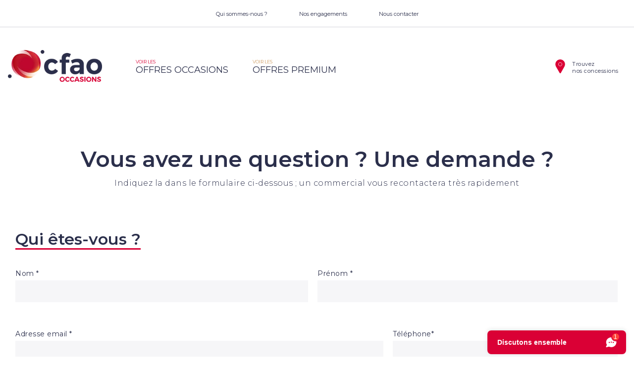

--- FILE ---
content_type: text/html; charset=UTF-8
request_url: https://www.cfao-occasions.re/contact/
body_size: 14198
content:
<!doctype html>
<html lang="fr-FR">

<head>
    <meta charset="UTF-8">
    <meta name="viewport" content="width=device-width, initial-scale=1">
    <link rel="profile" href="https://gmpg.org/xfn/11">
    <!-- Global site tag (gtag.js) - Google Analytics -->
    <script type="text/plain" data-service="google-analytics" data-category="statistics" async data-cmplz-src="https://www.googletagmanager.com/gtag/js?id=G-BS5KP7QV36"></script>
    <script>
        window.dataLayer = window.dataLayer || [];
        function gtag(){dataLayer.push(arguments);}
        gtag('js', new Date());
        gtag('config', 'G-BS5KP7QV36');
    </script>
    <meta name='robots' content='noindex, nofollow' />
	<style>img:is([sizes="auto" i], [sizes^="auto," i]) { contain-intrinsic-size: 3000px 1500px }</style>
	
	<!-- This site is optimized with the Yoast SEO plugin v26.2 - https://yoast.com/wordpress/plugins/seo/ -->
	<title>Contact - cfao-occasions.re</title>
	<meta name="description" content="Cfao-occasions à votre service. Besoin d&#039;aide sur une commande déjà passée? Vous souhaitez acheter un nouveau véhicule? Pour nous contacter, c&#039;est ici !" />
	<meta property="og:locale" content="fr_FR" />
	<meta property="og:type" content="article" />
	<meta property="og:title" content="Contact - cfao-occasions.re" />
	<meta property="og:description" content="Cfao-occasions à votre service. Besoin d&#039;aide sur une commande déjà passée? Vous souhaitez acheter un nouveau véhicule? Pour nous contacter, c&#039;est ici !" />
	<meta property="og:url" content="https://www.cfao-occasions.re/contact/" />
	<meta property="og:site_name" content="CFAO Occasions Réunion" />
	<meta property="article:publisher" content="https://www.facebook.com/CFAOVO/" />
	<meta property="article:modified_time" content="2020-12-24T08:14:46+00:00" />
	<meta name="twitter:card" content="summary_large_image" />
	<script type="application/ld+json" class="yoast-schema-graph">{"@context":"https://schema.org","@graph":[{"@type":"WebPage","@id":"https://www.cfao-occasions.re/contact/","url":"https://www.cfao-occasions.re/contact/","name":"Contact - cfao-occasions.re","isPartOf":{"@id":"https://www.cfao-occasions.re/#website"},"datePublished":"2020-11-06T13:02:55+00:00","dateModified":"2020-12-24T08:14:46+00:00","description":"Cfao-occasions à votre service. Besoin d'aide sur une commande déjà passée? Vous souhaitez acheter un nouveau véhicule? Pour nous contacter, c'est ici !","breadcrumb":{"@id":"https://www.cfao-occasions.re/contact/#breadcrumb"},"inLanguage":"fr-FR","potentialAction":[{"@type":"ReadAction","target":["https://www.cfao-occasions.re/contact/"]}]},{"@type":"BreadcrumbList","@id":"https://www.cfao-occasions.re/contact/#breadcrumb","itemListElement":[{"@type":"ListItem","position":1,"name":"Accueil","item":"https://www.cfao-occasions.re/"},{"@type":"ListItem","position":2,"name":"Vous avez une question&nbsp;? Une demande&nbsp;?"}]},{"@type":"WebSite","@id":"https://www.cfao-occasions.re/#website","url":"https://www.cfao-occasions.re/","name":"CFAO Occasions Réunion","description":"Trouver votre occasion en toute sérénité","publisher":{"@id":"https://www.cfao-occasions.re/#organization"},"potentialAction":[{"@type":"SearchAction","target":{"@type":"EntryPoint","urlTemplate":"https://www.cfao-occasions.re/?s={search_term_string}"},"query-input":{"@type":"PropertyValueSpecification","valueRequired":true,"valueName":"search_term_string"}}],"inLanguage":"fr-FR"},{"@type":"Organization","@id":"https://www.cfao-occasions.re/#organization","name":"CFAO Occasions","url":"https://www.cfao-occasions.re/","logo":{"@type":"ImageObject","inLanguage":"fr-FR","@id":"https://www.cfao-occasions.re/#/schema/logo/image/","url":"https://www.cfao-occasions.re/app/uploads/2020/10/logo-cfao-occasions.png","contentUrl":"https://www.cfao-occasions.re/app/uploads/2020/10/logo-cfao-occasions.png","width":250,"height":84,"caption":"CFAO Occasions"},"image":{"@id":"https://www.cfao-occasions.re/#/schema/logo/image/"},"sameAs":["https://www.facebook.com/CFAOVO/"]}]}</script>
	<!-- / Yoast SEO plugin. -->


<link rel='dns-prefetch' href='//static.addtoany.com' />
<link rel='dns-prefetch' href='//unpkg.com' />
<link rel='dns-prefetch' href='//fonts.googleapis.com' />
<link rel="alternate" type="application/rss+xml" title="CFAO Occasions Réunion &raquo; Flux" href="https://www.cfao-occasions.re/feed/" />
<link rel="alternate" type="application/rss+xml" title="CFAO Occasions Réunion &raquo; Flux des commentaires" href="https://www.cfao-occasions.re/comments/feed/" />
<link rel='stylesheet' id='wp-block-library-css' href='https://www.cfao-occasions.re/wp/wp-includes/css/dist/block-library/style.css?ver=6.8.3' media='all' />
<style id='classic-theme-styles-inline-css'>
/**
 * These rules are needed for backwards compatibility.
 * They should match the button element rules in the base theme.json file.
 */
.wp-block-button__link {
	color: #ffffff;
	background-color: #32373c;
	border-radius: 9999px; /* 100% causes an oval, but any explicit but really high value retains the pill shape. */

	/* This needs a low specificity so it won't override the rules from the button element if defined in theme.json. */
	box-shadow: none;
	text-decoration: none;

	/* The extra 2px are added to size solids the same as the outline versions.*/
	padding: calc(0.667em + 2px) calc(1.333em + 2px);

	font-size: 1.125em;
}

.wp-block-file__button {
	background: #32373c;
	color: #ffffff;
	text-decoration: none;
}

</style>
<style id='global-styles-inline-css'>
:root{--wp--preset--aspect-ratio--square: 1;--wp--preset--aspect-ratio--4-3: 4/3;--wp--preset--aspect-ratio--3-4: 3/4;--wp--preset--aspect-ratio--3-2: 3/2;--wp--preset--aspect-ratio--2-3: 2/3;--wp--preset--aspect-ratio--16-9: 16/9;--wp--preset--aspect-ratio--9-16: 9/16;--wp--preset--color--black: #000000;--wp--preset--color--cyan-bluish-gray: #abb8c3;--wp--preset--color--white: #ffffff;--wp--preset--color--pale-pink: #f78da7;--wp--preset--color--vivid-red: #cf2e2e;--wp--preset--color--luminous-vivid-orange: #ff6900;--wp--preset--color--luminous-vivid-amber: #fcb900;--wp--preset--color--light-green-cyan: #7bdcb5;--wp--preset--color--vivid-green-cyan: #00d084;--wp--preset--color--pale-cyan-blue: #8ed1fc;--wp--preset--color--vivid-cyan-blue: #0693e3;--wp--preset--color--vivid-purple: #9b51e0;--wp--preset--gradient--vivid-cyan-blue-to-vivid-purple: linear-gradient(135deg,rgba(6,147,227,1) 0%,rgb(155,81,224) 100%);--wp--preset--gradient--light-green-cyan-to-vivid-green-cyan: linear-gradient(135deg,rgb(122,220,180) 0%,rgb(0,208,130) 100%);--wp--preset--gradient--luminous-vivid-amber-to-luminous-vivid-orange: linear-gradient(135deg,rgba(252,185,0,1) 0%,rgba(255,105,0,1) 100%);--wp--preset--gradient--luminous-vivid-orange-to-vivid-red: linear-gradient(135deg,rgba(255,105,0,1) 0%,rgb(207,46,46) 100%);--wp--preset--gradient--very-light-gray-to-cyan-bluish-gray: linear-gradient(135deg,rgb(238,238,238) 0%,rgb(169,184,195) 100%);--wp--preset--gradient--cool-to-warm-spectrum: linear-gradient(135deg,rgb(74,234,220) 0%,rgb(151,120,209) 20%,rgb(207,42,186) 40%,rgb(238,44,130) 60%,rgb(251,105,98) 80%,rgb(254,248,76) 100%);--wp--preset--gradient--blush-light-purple: linear-gradient(135deg,rgb(255,206,236) 0%,rgb(152,150,240) 100%);--wp--preset--gradient--blush-bordeaux: linear-gradient(135deg,rgb(254,205,165) 0%,rgb(254,45,45) 50%,rgb(107,0,62) 100%);--wp--preset--gradient--luminous-dusk: linear-gradient(135deg,rgb(255,203,112) 0%,rgb(199,81,192) 50%,rgb(65,88,208) 100%);--wp--preset--gradient--pale-ocean: linear-gradient(135deg,rgb(255,245,203) 0%,rgb(182,227,212) 50%,rgb(51,167,181) 100%);--wp--preset--gradient--electric-grass: linear-gradient(135deg,rgb(202,248,128) 0%,rgb(113,206,126) 100%);--wp--preset--gradient--midnight: linear-gradient(135deg,rgb(2,3,129) 0%,rgb(40,116,252) 100%);--wp--preset--font-size--small: 13px;--wp--preset--font-size--medium: 20px;--wp--preset--font-size--large: 36px;--wp--preset--font-size--x-large: 42px;--wp--preset--spacing--20: 0.44rem;--wp--preset--spacing--30: 0.67rem;--wp--preset--spacing--40: 1rem;--wp--preset--spacing--50: 1.5rem;--wp--preset--spacing--60: 2.25rem;--wp--preset--spacing--70: 3.38rem;--wp--preset--spacing--80: 5.06rem;--wp--preset--shadow--natural: 6px 6px 9px rgba(0, 0, 0, 0.2);--wp--preset--shadow--deep: 12px 12px 50px rgba(0, 0, 0, 0.4);--wp--preset--shadow--sharp: 6px 6px 0px rgba(0, 0, 0, 0.2);--wp--preset--shadow--outlined: 6px 6px 0px -3px rgba(255, 255, 255, 1), 6px 6px rgba(0, 0, 0, 1);--wp--preset--shadow--crisp: 6px 6px 0px rgba(0, 0, 0, 1);}:where(.is-layout-flex){gap: 0.5em;}:where(.is-layout-grid){gap: 0.5em;}body .is-layout-flex{display: flex;}.is-layout-flex{flex-wrap: wrap;align-items: center;}.is-layout-flex > :is(*, div){margin: 0;}body .is-layout-grid{display: grid;}.is-layout-grid > :is(*, div){margin: 0;}:where(.wp-block-columns.is-layout-flex){gap: 2em;}:where(.wp-block-columns.is-layout-grid){gap: 2em;}:where(.wp-block-post-template.is-layout-flex){gap: 1.25em;}:where(.wp-block-post-template.is-layout-grid){gap: 1.25em;}.has-black-color{color: var(--wp--preset--color--black) !important;}.has-cyan-bluish-gray-color{color: var(--wp--preset--color--cyan-bluish-gray) !important;}.has-white-color{color: var(--wp--preset--color--white) !important;}.has-pale-pink-color{color: var(--wp--preset--color--pale-pink) !important;}.has-vivid-red-color{color: var(--wp--preset--color--vivid-red) !important;}.has-luminous-vivid-orange-color{color: var(--wp--preset--color--luminous-vivid-orange) !important;}.has-luminous-vivid-amber-color{color: var(--wp--preset--color--luminous-vivid-amber) !important;}.has-light-green-cyan-color{color: var(--wp--preset--color--light-green-cyan) !important;}.has-vivid-green-cyan-color{color: var(--wp--preset--color--vivid-green-cyan) !important;}.has-pale-cyan-blue-color{color: var(--wp--preset--color--pale-cyan-blue) !important;}.has-vivid-cyan-blue-color{color: var(--wp--preset--color--vivid-cyan-blue) !important;}.has-vivid-purple-color{color: var(--wp--preset--color--vivid-purple) !important;}.has-black-background-color{background-color: var(--wp--preset--color--black) !important;}.has-cyan-bluish-gray-background-color{background-color: var(--wp--preset--color--cyan-bluish-gray) !important;}.has-white-background-color{background-color: var(--wp--preset--color--white) !important;}.has-pale-pink-background-color{background-color: var(--wp--preset--color--pale-pink) !important;}.has-vivid-red-background-color{background-color: var(--wp--preset--color--vivid-red) !important;}.has-luminous-vivid-orange-background-color{background-color: var(--wp--preset--color--luminous-vivid-orange) !important;}.has-luminous-vivid-amber-background-color{background-color: var(--wp--preset--color--luminous-vivid-amber) !important;}.has-light-green-cyan-background-color{background-color: var(--wp--preset--color--light-green-cyan) !important;}.has-vivid-green-cyan-background-color{background-color: var(--wp--preset--color--vivid-green-cyan) !important;}.has-pale-cyan-blue-background-color{background-color: var(--wp--preset--color--pale-cyan-blue) !important;}.has-vivid-cyan-blue-background-color{background-color: var(--wp--preset--color--vivid-cyan-blue) !important;}.has-vivid-purple-background-color{background-color: var(--wp--preset--color--vivid-purple) !important;}.has-black-border-color{border-color: var(--wp--preset--color--black) !important;}.has-cyan-bluish-gray-border-color{border-color: var(--wp--preset--color--cyan-bluish-gray) !important;}.has-white-border-color{border-color: var(--wp--preset--color--white) !important;}.has-pale-pink-border-color{border-color: var(--wp--preset--color--pale-pink) !important;}.has-vivid-red-border-color{border-color: var(--wp--preset--color--vivid-red) !important;}.has-luminous-vivid-orange-border-color{border-color: var(--wp--preset--color--luminous-vivid-orange) !important;}.has-luminous-vivid-amber-border-color{border-color: var(--wp--preset--color--luminous-vivid-amber) !important;}.has-light-green-cyan-border-color{border-color: var(--wp--preset--color--light-green-cyan) !important;}.has-vivid-green-cyan-border-color{border-color: var(--wp--preset--color--vivid-green-cyan) !important;}.has-pale-cyan-blue-border-color{border-color: var(--wp--preset--color--pale-cyan-blue) !important;}.has-vivid-cyan-blue-border-color{border-color: var(--wp--preset--color--vivid-cyan-blue) !important;}.has-vivid-purple-border-color{border-color: var(--wp--preset--color--vivid-purple) !important;}.has-vivid-cyan-blue-to-vivid-purple-gradient-background{background: var(--wp--preset--gradient--vivid-cyan-blue-to-vivid-purple) !important;}.has-light-green-cyan-to-vivid-green-cyan-gradient-background{background: var(--wp--preset--gradient--light-green-cyan-to-vivid-green-cyan) !important;}.has-luminous-vivid-amber-to-luminous-vivid-orange-gradient-background{background: var(--wp--preset--gradient--luminous-vivid-amber-to-luminous-vivid-orange) !important;}.has-luminous-vivid-orange-to-vivid-red-gradient-background{background: var(--wp--preset--gradient--luminous-vivid-orange-to-vivid-red) !important;}.has-very-light-gray-to-cyan-bluish-gray-gradient-background{background: var(--wp--preset--gradient--very-light-gray-to-cyan-bluish-gray) !important;}.has-cool-to-warm-spectrum-gradient-background{background: var(--wp--preset--gradient--cool-to-warm-spectrum) !important;}.has-blush-light-purple-gradient-background{background: var(--wp--preset--gradient--blush-light-purple) !important;}.has-blush-bordeaux-gradient-background{background: var(--wp--preset--gradient--blush-bordeaux) !important;}.has-luminous-dusk-gradient-background{background: var(--wp--preset--gradient--luminous-dusk) !important;}.has-pale-ocean-gradient-background{background: var(--wp--preset--gradient--pale-ocean) !important;}.has-electric-grass-gradient-background{background: var(--wp--preset--gradient--electric-grass) !important;}.has-midnight-gradient-background{background: var(--wp--preset--gradient--midnight) !important;}.has-small-font-size{font-size: var(--wp--preset--font-size--small) !important;}.has-medium-font-size{font-size: var(--wp--preset--font-size--medium) !important;}.has-large-font-size{font-size: var(--wp--preset--font-size--large) !important;}.has-x-large-font-size{font-size: var(--wp--preset--font-size--x-large) !important;}
:where(.wp-block-post-template.is-layout-flex){gap: 1.25em;}:where(.wp-block-post-template.is-layout-grid){gap: 1.25em;}
:where(.wp-block-columns.is-layout-flex){gap: 2em;}:where(.wp-block-columns.is-layout-grid){gap: 2em;}
:root :where(.wp-block-pullquote){font-size: 1.5em;line-height: 1.6;}
</style>
<link rel='stylesheet' id='contact-form-7-css' href='https://www.cfao-occasions.re/app/plugins/contact-form-7/includes/css/styles.css?ver=6.1.3' media='all' />
<link rel='stylesheet' id='bodhi-svgs-attachment-css' href='https://www.cfao-occasions.re/app/plugins/svg-support/css/svgs-attachment.css' media='all' />
<link rel='stylesheet' id='toggle-switch-css' href='https://www.cfao-occasions.re/app/plugins/woocommerce-deposits/assets/css/toggle-switch.css?ver=4.1.17' media='screen' />
<link rel='stylesheet' id='wc-deposits-frontend-styles-css' href='https://www.cfao-occasions.re/app/plugins/woocommerce-deposits/assets/css/style.css?ver=4.1.17' media='all' />
<style id='wc-deposits-frontend-styles-inline-css'>

            .wc-deposits-options-form input.input-radio:enabled ~ label {  color: #f7f6f7; }
            .wc-deposits-options-form div a.wc-deposits-switcher {
              background-color: #8224e3;
              background: -moz-gradient(center top, #8224e3 0%, #6f1fc1 100%);
              background: -moz-linear-gradient(center top, #8224e3 0%, #6f1fc1 100%);
              background: -webkit-gradient(linear, left top, left bottom, from(#8224e3), to(#6f1fc1));
              background: -webkit-linear-gradient(#8224e3, #6f1fc1);
              background: -o-linear-gradient(#8224e3, #6f1fc1);
              background: linear-gradient(#8224e3, #6f1fc1);
            }
            .wc-deposits-options-form .amount { color: #85ad74; }
            .wc-deposits-options-form .deposit-option { display: inline; }
          
</style>
<style id='woocommerce-inline-inline-css'>
.woocommerce form .form-row .required { visibility: visible; }
</style>
<link rel='stylesheet' id='cmplz-general-css' href='https://www.cfao-occasions.re/app/plugins/complianz-gdpr-premium/assets/css/cookieblocker.css?ver=1762162877' media='all' />
<link rel='stylesheet' id='brands-styles-css' href='https://www.cfao-occasions.re/app/plugins/woocommerce/assets/css/brands.css?ver=10.3.4' media='all' />
<link rel='stylesheet' id='cfao-webfonts-css' href='//fonts.googleapis.com/css2?family=Montserrat%3Awght%40300%3B400%3B600%3B800&#038;display=swap&#038;ver=1.0.0' media='all' />
<link rel='stylesheet' id='cfao-woocommerce-css' href='https://www.cfao-occasions.re/app/themes/cfao/woocommerce.css?ver=1.1.3' media='all' />
<link rel='stylesheet' id='cfao-aos-css' href='//unpkg.com/aos@2.3.1/dist/aos.css?ver=2.3.1' media='all' />
<link rel='stylesheet' id='cfao-style-css' href='https://www.cfao-occasions.re/app/themes/cfao/style.css?ver=1.1.3' media='all' />
<link rel='stylesheet' id='cfao-woocommerce-style-css' href='https://www.cfao-occasions.re/app/themes/cfao/woocommerce.css?ver=1.1.3' media='all' />
<style id='cfao-woocommerce-style-inline-css'>
@font-face {
			font-family: "star";
			src: url("https://www.cfao-occasions.re/app/plugins/woocommerce/assets/fonts/star.eot");
			src: url("https://www.cfao-occasions.re/app/plugins/woocommerce/assets/fonts/star.eot?#iefix") format("embedded-opentype"),
				url("https://www.cfao-occasions.re/app/plugins/woocommerce/assets/fonts/star.woff") format("woff"),
				url("https://www.cfao-occasions.re/app/plugins/woocommerce/assets/fonts/star.ttf") format("truetype"),
				url("https://www.cfao-occasions.re/app/plugins/woocommerce/assets/fonts/star.svg#star") format("svg");
			font-weight: normal;
			font-style: normal;
		}
</style>
<link rel='stylesheet' id='addtoany-css' href='https://www.cfao-occasions.re/app/plugins/add-to-any/addtoany.min.css?ver=1.16' media='all' />
<!--n2css--><!--n2js--><script src="https://www.cfao-occasions.re/app/plugins/jquery-manager/assets/js/jquery-3.5.1.min.js" id="jquery-core-js"></script>
<script src="https://www.cfao-occasions.re/app/plugins/jquery-manager/assets/js/jquery-migrate-3.3.0.min.js" id="jquery-migrate-js"></script>
<script src="https://www.cfao-occasions.re/app/plugins/svg-support/vendor/DOMPurify/DOMPurify.min.js?ver=2.5.8" id="bodhi-dompurify-library-js"></script>
<script id="addtoany-core-js-before">
window.a2a_config=window.a2a_config||{};a2a_config.callbacks=[];a2a_config.overlays=[];a2a_config.templates={};a2a_localize = {
	Share: "Partager",
	Save: "Enregistrer",
	Subscribe: "S'abonner",
	Email: "E-mail",
	Bookmark: "Marque-page",
	ShowAll: "Montrer tout",
	ShowLess: "Montrer moins",
	FindServices: "Trouver des service(s)",
	FindAnyServiceToAddTo: "Trouver instantan&eacute;ment des services &agrave; ajouter &agrave;",
	PoweredBy: "Propuls&eacute; par",
	ShareViaEmail: "Partager par e-mail",
	SubscribeViaEmail: "S’abonner par e-mail",
	BookmarkInYourBrowser: "Ajouter un signet dans votre navigateur",
	BookmarkInstructions: "Appuyez sur Ctrl+D ou \u2318+D pour mettre cette page en signet",
	AddToYourFavorites: "Ajouter &agrave; vos favoris",
	SendFromWebOrProgram: "Envoyer depuis n’importe quelle adresse e-mail ou logiciel e-mail",
	EmailProgram: "Programme d’e-mail",
	More: "Plus&#8230;",
	ThanksForSharing: "Merci de partager !",
	ThanksForFollowing: "Merci de nous suivre !"
};

a2a_config.icon_color="#2a2a2a,#ffffff";
</script>
<script defer src="https://static.addtoany.com/menu/page.js" id="addtoany-core-js"></script>
<script defer src="https://www.cfao-occasions.re/app/plugins/add-to-any/addtoany.min.js?ver=1.1" id="addtoany-jquery-js"></script>
<script id="bodhi_svg_inline-js-extra">
var svgSettings = {"skipNested":""};
</script>
<script src="https://www.cfao-occasions.re/app/plugins/svg-support/js/min/svgs-inline-min.js" id="bodhi_svg_inline-js"></script>
<script id="bodhi_svg_inline-js-after">
cssTarget={"Bodhi":"img.style-svg","ForceInlineSVG":"style-svg"};ForceInlineSVGActive="true";frontSanitizationEnabled="on";
</script>
<script src="https://www.cfao-occasions.re/app/plugins/woocommerce/assets/js/jquery-blockui/jquery.blockUI.js?ver=2.7.0-wc.10.3.4" id="wc-jquery-blockui-js" defer data-wp-strategy="defer"></script>
<script src="https://www.cfao-occasions.re/app/plugins/woocommerce/assets/js/js-cookie/js.cookie.js?ver=2.1.4-wc.10.3.4" id="wc-js-cookie-js" defer data-wp-strategy="defer"></script>
<script id="woocommerce-js-extra">
var woocommerce_params = {"ajax_url":"\/wp\/wp-admin\/admin-ajax.php","wc_ajax_url":"\/?wc-ajax=%%endpoint%%","i18n_password_show":"Afficher le mot de passe","i18n_password_hide":"Masquer le mot de passe"};
</script>
<script src="https://www.cfao-occasions.re/app/plugins/woocommerce/assets/js/frontend/woocommerce.js?ver=10.3.4" id="woocommerce-js" defer data-wp-strategy="defer"></script>
<script id="wc-deposits-add-to-cart-js-extra">
var wc_deposits_add_to_cart_options = {"ajax_url":"https:\/\/www.cfao-occasions.re\/wp\/wp-admin\/admin-ajax.php","message":{"deposit":"","full":""}};
</script>
<script src="https://www.cfao-occasions.re/app/plugins/woocommerce-deposits/assets/js/add-to-cart.js?ver=4.1.17" id="wc-deposits-add-to-cart-js"></script>
<link rel="https://api.w.org/" href="https://www.cfao-occasions.re/wp-json/" /><link rel="alternate" title="JSON" type="application/json" href="https://www.cfao-occasions.re/wp-json/wp/v2/pages/160" /><link rel="EditURI" type="application/rsd+xml" title="RSD" href="https://www.cfao-occasions.re/wp/xmlrpc.php?rsd" />
<link rel="alternate" title="oEmbed (JSON)" type="application/json+oembed" href="https://www.cfao-occasions.re/wp-json/oembed/1.0/embed?url=https%3A%2F%2Fwww.cfao-occasions.re%2Fcontact%2F" />
<link rel="alternate" title="oEmbed (XML)" type="text/xml+oembed" href="https://www.cfao-occasions.re/wp-json/oembed/1.0/embed?url=https%3A%2F%2Fwww.cfao-occasions.re%2Fcontact%2F&#038;format=xml" />
<script>document.createElement( "picture" );if(!window.HTMLPictureElement && document.addEventListener) {window.addEventListener("DOMContentLoaded", function() {var s = document.createElement("script");s.src = "https://www.cfao-occasions.re/app/plugins/webp-express/js/picturefill.min.js";document.body.appendChild(s);});}</script>			<style>.cmplz-hidden {
					display: none !important;
				}</style>	<noscript><style>.woocommerce-product-gallery{ opacity: 1 !important; }</style></noscript>
	<link rel="icon" href="https://www.cfao-occasions.re/app/uploads/2020/10/favicon-100x100.png" sizes="32x32" />
<link rel="icon" href="https://www.cfao-occasions.re/app/uploads/2020/10/favicon.png" sizes="192x192" />
<link rel="apple-touch-icon" href="https://www.cfao-occasions.re/app/uploads/2020/10/favicon.png" />
<meta name="msapplication-TileImage" content="https://www.cfao-occasions.re/app/uploads/2020/10/favicon.png" />
		<style id="wp-custom-css">
			#back-to-top {
	bottom: 60px;
	right: 20px;
}

.webtomizer_wcdp_single_deposit_form.wc-deposits-options-form { display: none !important }

/*masquage de la section l'offre de lavage offert*/
.home-carte.aos-init.aos-animate{
	display: none;
}		</style>
		</head>

<body data-cmplz=1 class="wp-singular page-template page-template-template-parts page-template-content-contact page-template-template-partscontent-contact-php page page-id-160 wp-custom-logo wp-theme-cfao theme-cfao woocommerce-no-js no-sidebar page-contact contact woocommerce-active">
        <div id="page" class="site">
        <nav id="top-navigation">
            <div class="menu-menu-entete-container"><ul id="top-menu" class="menu"><li id="menu-item-427" class="menu-item menu-item-type-post_type menu-item-object-page menu-item-427"><a href="https://www.cfao-occasions.re/qui-sommes-nous/">Qui sommes-nous ?</a></li>
<li id="menu-item-426" class="menu-item menu-item-type-post_type menu-item-object-page menu-item-426"><a href="https://www.cfao-occasions.re/nos-engagements/">Nos engagements</a></li>
<li id="menu-item-430" class="menu-item menu-item-type-post_type menu-item-object-page current-menu-item page_item page-item-160 current_page_item menu-item-430"><a href="https://www.cfao-occasions.re/contact/" aria-current="page">Nous contacter</a></li>
</ul></div>        </nav>

        <header id="masthead" class="site-header">
            <div class="row">
                <div id="navbar-fixed">
                    <div class="col-xs-5 order-xs-1 col-sm-3 order-sm-1 col-md-2 order-md-1 site-branding-wrapper">
                        <div class="site-branding">
                            <a href="https://www.cfao-occasions.re/" class="custom-logo-link" rel="home"><picture><source srcset="https://www.cfao-occasions.re/app/webp-express/webp-images/uploads/2020/10/logo-cfao-occasions.png.webp" type="image/webp"><img width="250" height="84" src="https://www.cfao-occasions.re/app/uploads/2020/10/logo-cfao-occasions.png" class="custom-logo webpexpress-processed" alt="CFAO Occasions Réunion" decoding="async"></picture></a>                            <p class="site-title"><a href="https://www.cfao-occasions.re/"
                                    rel="home">CFAO Occasions Réunion</a></p>
                                                            <p class="site-description">
                                Trouver votre occasion en toute sérénité                            </p>
                                                    </div><!-- .site-branding -->
                    </div>

                    <div class="col-xs-7 order-xs-2 col-sm-9 order-sm-2 col-md-4 order-md-3 secondary-navigation-wrapper">
                        <nav class="secondary-navigation">
                            <ul>
                                <li class="concessions"><a href="https://www.cfao-occasions.re/trouvez-nos-concessions"><img
                                            src="https://www.cfao-occasions.re/app/themes/cfao/assets/img/svg-pin.svg"
                                            alt="" /> <span>Trouvez <span>nos concessions</span></span></a></li>

                                                                <li class="compte">
                                    <a href="https://www.cfao-occasions.re/compte">
                                        <img src="https://www.cfao-occasions.re/app/themes/cfao/assets/img/svg-person.svg" alt="Compte" />
                                        <span><span></span></span>
                                    </a>
                                </li>
                                <li class="toggle">
                                    <button id="menubutton" class="menu-toggle" aria-controls="primary-menu"
                                        aria-expanded="false"><span></span>
                                    </button>
                                </li>
                            </ul>
                        </nav>
                    </div><!-- #secondary-navigation -->
                </div>
                <div class="col-xs-5 order-xs-1 col-sm-2 order-sm-1 col-md-2 order-md-1 site-branding-wrapper mobile-hidden">
                    <div class="site-branding">
                        <a href="https://www.cfao-occasions.re/" class="custom-logo-link" rel="home"><picture><source srcset="https://www.cfao-occasions.re/app/webp-express/webp-images/uploads/2020/10/logo-cfao-occasions.png.webp" type="image/webp"><img width="250" height="84" src="https://www.cfao-occasions.re/app/uploads/2020/10/logo-cfao-occasions.png" class="custom-logo webpexpress-processed" alt="CFAO Occasions Réunion" decoding="async"></picture></a>                        <p class="site-title"><a href="https://www.cfao-occasions.re/"
                                rel="home">CFAO Occasions Réunion</a></p>
                                                    <p class="site-description">
                            Trouver votre occasion en toute sérénité                        </p>
                                            </div><!-- .site-branding -->
                </div>

                <div
                    class="col-xs-7 order-xs-2 col-md-4 order-md-3 col-sm-4 order-sm-3 secondary-navigation-wrapper mobile-hidden">
                    <nav class="secondary-navigation">
                        <ul>
                            <li class="concessions"><a href="https://www.cfao-occasions.re/trouvez-nos-concessions"><img
                                        src="https://www.cfao-occasions.re/app/themes/cfao/assets/img/svg-pin.svg"
                                        alt="" /> <span>Trouvez <span>nos concessions</span></span></a></li>
                                                        <li class="toggle">
                                <button id="menubutton" class="menu-toggle" aria-controls="primary-menu"
                                    aria-expanded="false"><span></span>
                                </button>
                            </li>
                        </ul>
                    </nav>
                </div><!-- #secondary-navigation -->
                <div id="site-navigation-wrapper" class="col-xs-12 order-xs-3 col-sm-12 order-sm-1 col-md-6 order-md-2">
                                        <nav id="site-navigation" class="main-navigation">
                        <div class="menu-menu-principal-container"><ul id="primary-menu" class="menu"><li id="menu-item-393" class="monza menu-item menu-item-type-taxonomy menu-item-object-product_cat menu-item-393"><a href="https://www.cfao-occasions.re/categorie/occasions/"><span>Voir les</span> offres occasions</a></li>
<li id="menu-item-394" class="whiskey menu-item menu-item-type-taxonomy menu-item-object-product_cat menu-item-394"><a href="https://www.cfao-occasions.re/categorie/occasions-premium/"><span>Voir les </span> offres premium</a></li>
</ul></div>                    </nav><!-- #site-navigation -->
                </div>
            </div>
            <ul id="top-menu" class="menu main-navigation">
                                <div class="lis">
                    <li class="menu-item menu-qui-sommes-nous"><a href="/qui-sommes-nous">Qui sommes-nous ?</a></li>
                    <li class="menu-item"><span class="puce">&#8226;</span></li>
                    <li class="active menu-item menu-nos-engagements"><a href="/nos-engagements" aria-current="page">Nos
                            engagements</a></li>
                    <li class="menu-item"><span class="puce">&#8226;</span></li>
                    <li class="menu-item menu-nous-contacter"><a href="/contact">Nous contacter</a></li>
                </div>
                <div class="background-grey">
                    <img src="https://www.cfao-occasions.re/app/themes/cfao/assets/img/svg-pin.svg" alt="" />
                    <p class="text-center"><a href="https://www.cfao-occasions.re/trouvez-nos-concessions">TROUVEZ
                            </br>NOS CONCESSIONS</a></p>
                </div>
            </ul>
        </header><!-- #masthead --><article id="post-160" class="post-160 page type-page status-publish hentry">
	<header class="entry-header" data-aos="fade-up" data-aos-delay="150">
		<h1 class="entry-title">Vous avez une question&nbsp;? Une demande&nbsp;?</h1>		<p class="fw-light">Indiquez la dans le formulaire ci-dessous ; un commercial vous recontactera très rapidement</p>
	</header><!-- .entry-header -->

	<!--  -->

	<div class="entry-content" data-aos="fade-up" data-aos-delay="150">
		<div class="row">
			<div class="col-xs-12">
				<h3 class="underline mb-25">Qui êtes-vous&nbsp;?</h3>
				
<div class="wp-block-contact-form-7-contact-form-selector">
<div class="wpcf7 no-js" id="wpcf7-f159-o1" lang="fr-FR" dir="ltr" data-wpcf7-id="159">
<div class="screen-reader-response"><p role="status" aria-live="polite" aria-atomic="true"></p> <ul></ul></div>
<form action="/contact/#wpcf7-f159-o1" method="post" class="wpcf7-form init" aria-label="Formulaire de contact" novalidate="novalidate" data-status="init">
<fieldset class="hidden-fields-container"><input type="hidden" name="_wpcf7" value="159" /><input type="hidden" name="_wpcf7_version" value="6.1.3" /><input type="hidden" name="_wpcf7_locale" value="fr_FR" /><input type="hidden" name="_wpcf7_unit_tag" value="wpcf7-f159-o1" /><input type="hidden" name="_wpcf7_container_post" value="0" /><input type="hidden" name="_wpcf7_posted_data_hash" value="" />
</fieldset>
<div class="inline inline-50">
	<p><label> Nom * <span class="wpcf7-form-control-wrap" data-name="Nom"><input size="40" maxlength="400" class="wpcf7-form-control wpcf7-text wpcf7-validates-as-required" aria-required="true" aria-invalid="false" value="" type="text" name="Nom" /></span> </label>
	</p>
</div>
<div class="inline inline-50">
	<p><label> Prénom * <span class="wpcf7-form-control-wrap" data-name="Prenom"><input size="40" maxlength="400" class="wpcf7-form-control wpcf7-text wpcf7-validates-as-required" aria-required="true" aria-invalid="false" value="" type="text" name="Prenom" /></span> </label>
	</p>
</div>
<div class="inline inline-62">
	<p><label> Adresse email * <span class="wpcf7-form-control-wrap" data-name="Email"><input size="40" maxlength="400" class="wpcf7-form-control wpcf7-email wpcf7-validates-as-required wpcf7-text wpcf7-validates-as-email" aria-required="true" aria-invalid="false" value="" type="email" name="Email" /></span> </label>
	</p>
</div>
<div class="inline inline-37">
	<p><label> Téléphone* <span class="wpcf7-form-control-wrap" data-name="tel-632"><input size="40" maxlength="400" class="wpcf7-form-control wpcf7-tel wpcf7-validates-as-required wpcf7-text wpcf7-validates-as-tel" aria-required="true" aria-invalid="false" value="" type="tel" name="tel-632" /></span></label>
	</p>
</div>
<p class="mb-0">Votre zone géographique * <span class="wpcf7-form-control-wrap" data-name="checkbox-zone-geo"><span class="wpcf7-form-control wpcf7-checkbox wpcf7-validates-as-required wpcf7-exclusive-checkbox"><span class="wpcf7-list-item first"><label><input type="checkbox" name="checkbox-zone-geo" value="Nord" /><span class="wpcf7-list-item-label">Nord</span></label></span><span class="wpcf7-list-item"><label><input type="checkbox" name="checkbox-zone-geo" value="Est" /><span class="wpcf7-list-item-label">Est</span></label></span><span class="wpcf7-list-item"><label><input type="checkbox" name="checkbox-zone-geo" value="Sud" /><span class="wpcf7-list-item-label">Sud</span></label></span><span class="wpcf7-list-item last"><label><input type="checkbox" name="checkbox-zone-geo" value="Ouest" /><span class="wpcf7-list-item-label">Ouest</span></label></span></span></span>
</p>
<p class="mb-0"><label> Message * <span class="wpcf7-form-control-wrap" data-name="textarea-566"><textarea cols="40" rows="10" maxlength="2000" class="wpcf7-form-control wpcf7-textarea wpcf7-validates-as-required" aria-required="true" aria-invalid="false" name="textarea-566"></textarea></span></label>
</p>
<p class="mt-0 small-font-size">* Champ obligatoire
</p>
<p class="inline inline-checkbox"><span class="wpcf7-form-control-wrap" data-name="checkbox-518"><span class="wpcf7-form-control wpcf7-checkbox wpcf7-validates-as-required"><span class="wpcf7-list-item first last"><label><input type="checkbox" name="checkbox-518[]" value="En cochant cette case et en soumettant ce formulaire, j’accepte que mes données personnelles soient utilisées pour me recontacter dans le cadre de ma demande indiquée dans ce formulaire." /><span class="wpcf7-list-item-label">En cochant cette case et en soumettant ce formulaire, j’accepte que mes données personnelles soient utilisées pour me recontacter dans le cadre de ma demande indiquée dans ce formulaire.</span></label></span></span></span>
</p>
<p><div id="cf7sr-6975c5cc2c454" class="cf7sr-g-recaptcha" data-theme="light" data-type="image" data-size="normal" data-sitekey="6LdomykaAAAAAPOJEvSisV1QhoqWKL7DBV9O8Jev"></div><span class="wpcf7-form-control-wrap cf7sr-recaptcha" data-name="cf7sr-recaptcha"><input type="hidden" name="cf7sr-recaptcha" value="" class="wpcf7-form-control"></span>
</p>
<p class="inline inline-submit"><input class="wpcf7-form-control wpcf7-submit has-spinner" type="submit" value="Envoyer &nbsp; &rarr;" />
</p><div class="wpcf7-response-output" aria-hidden="true"></div>
</form>
</div>
</div>
			</div>
		</div>
	</div><!-- .entry-content -->


</article><!-- #post-160 -->


	
<aside id="before-footer-area" class="widget-area" data-aos="fade-up" data-aos-delay="100">
	<section id="text-2" class="widget widget_text">			<div class="textwidget"><section id="bloc-reassurances">
<div class="row">
<div class="col-xs-12 col-sm-3">
<p class="text-center"><a href="/conditions-generales-de-vente/"><img loading="lazy" decoding="async" src="/app/uploads/2020/10/svg-lock.svg" alt="" width="300" height="300" class="aligncenter size-full wp-image-78" /><strong>Paiement en ligne sécurisé</strong></a></p>
</div>
<div class="col-xs-12 col-sm-3">
<p class="text-center"><a href="/nos-engagements/"><img decoding="async" src="/app/uploads/2020/10/svg-file-success.svg" alt="" class="aligncenter size-full wp-image-76" /><strong>Véhicules révisés et contrôlés</strong></a></p>
</div>
<div class="col-xs-12 col-sm-3">
<p class="text-center"><a href="/nos-engagements/"><img decoding="async" src="/app/uploads/2020/10/svg-idea.svg" alt="" class="aligncenter size-full wp-image-77" /><strong>Une équipe à votre écoute</strong></a></p>
</div>
<div class="col-xs-12 col-sm-3">
<p class="text-center"><a href="/nos-engagements/"><img decoding="async" src="/app/uploads/2020/10/svg-wallet.svg" alt="" class="aligncenter size-full wp-image-79" /><strong>Véhicules garantis</strong></a></p>
</div>
</div>
</section>
</div>
		</section></aside><!-- #secondary -->

	<footer id="colophon" class="site-footer">
		<div class="row">
			<div class="col-xs-12 order-xs-1 col-md-2 order-md-1 footer-logo">
				<a href="https://www.cfao-occasions.re/" class="custom-logo-link" rel="home"><picture><source srcset="https://www.cfao-occasions.re/app/webp-express/webp-images/uploads/2020/10/logo-cfao-occasions.png.webp" type="image/webp"><img width="250" height="84" src="https://www.cfao-occasions.re/app/uploads/2020/10/logo-cfao-occasions.png" class="custom-logo webpexpress-processed" alt="CFAO Occasions Réunion" decoding="async"></picture></a>			</div>
			<div class="col-xs-12 order-xs-3 col-md-7 order-md-2">
				<div class="menu-menu-pied-de-page-container"><ul id="footer-menu" class="menu"><li id="menu-item-431" class="menu-item menu-item-type-post_type menu-item-object-page menu-item-431"><a href="https://www.cfao-occasions.re/conditions-generales-de-vente/">Conditions générales de vente</a></li>
<li id="menu-item-85" class="menu-item menu-item-type-post_type menu-item-object-page menu-item-privacy-policy menu-item-85"><a rel="privacy-policy" href="https://www.cfao-occasions.re/politique-de-confidentialite/">Politique de confidentialité</a></li>
<li id="menu-item-432" class="menu-item menu-item-type-post_type menu-item-object-page menu-item-432"><a href="https://www.cfao-occasions.re/mentions-legales/">Mentions légales</a></li>
<li id="menu-item-433" class="menu-item menu-item-type-post_type menu-item-object-page current-menu-item page_item page-item-160 current_page_item menu-item-433"><a href="https://www.cfao-occasions.re/contact/" aria-current="page">Contact</a></li>
</ul></div>			</div>
			<div class="col-xs-12 order-xs-2 col-md-3 order-md-3 footer-facebook">
				<i class="svg-icon svg-facebook"></i> <a href="https://www.facebook.com/CFAOVO/" target="_blank">@cfao-occasions</a>
			</div>
		</div>
	</footer><!-- #colophon -->
</div><!-- #page -->

<a href="#page" id="back-to-top"><span>Retour en haut</span> <i class="svg-icon svg-chevron-monza svg-chevron-up"></i></a>

<script type="speculationrules">
{"prefetch":[{"source":"document","where":{"and":[{"href_matches":"\/*"},{"not":{"href_matches":["\/wp\/wp-*.php","\/wp\/wp-admin\/*","\/app\/uploads\/*","\/app\/*","\/app\/plugins\/*","\/app\/themes\/cfao\/*","\/*\\?(.+)"]}},{"not":{"selector_matches":"a[rel~=\"nofollow\"]"}},{"not":{"selector_matches":".no-prefetch, .no-prefetch a"}}]},"eagerness":"conservative"}]}
</script>
    <script type="text/javascript">
        var recaptchaIds = [];

        var cf7srLoadRecaptcha = function() {
            var widgets = document.querySelectorAll('.cf7sr-g-recaptcha');
            for (var i = 0; i < widgets.length; ++i) {
                var widget = widgets[i];
                recaptchaIds.push(
                    grecaptcha.render(widget.id, {
                        'sitekey' : "6LdomykaAAAAAPOJEvSisV1QhoqWKL7DBV9O8Jev"                    })
                );
            }
        };

        function cf7srResetRecaptcha() {
            for (var i = 0; i < recaptchaIds.length; i++) {
                grecaptcha.reset(recaptchaIds[i]);
            }
        }

        document.querySelectorAll('.wpcf7').forEach(function(element) {
            element.addEventListener('wpcf7invalid', cf7srResetRecaptcha);
            element.addEventListener('wpcf7mailsent', cf7srResetRecaptcha);
            element.addEventListener('invalid.wpcf7', cf7srResetRecaptcha);
            element.addEventListener('mailsent.wpcf7', cf7srResetRecaptcha);
        });
    </script>
    <script src="https://www.google.com/recaptcha/api.js?onload=cf7srLoadRecaptcha&#038;render=explicit&#038;hl=fr" async defer></script>
    
<!-- Consent Management powered by Complianz | GDPR/CCPA Cookie Consent https://wordpress.org/plugins/complianz-gdpr -->
<div id="cmplz-cookiebanner-container"><div class="cmplz-cookiebanner cmplz-hidden banner-1 bottom-left-minimal optin cmplz-bottom-left cmplz-categories-type-view-preferences" aria-modal="true" data-nosnippet="true" role="dialog" aria-live="polite" aria-labelledby="cmplz-header-1-optin" aria-describedby="cmplz-message-1-optin">
	<div class="cmplz-header">
		<div class="cmplz-logo"></div>
		<div class="cmplz-title" id="cmplz-header-1-optin">Gérer le consentement aux cookies</div>
		<div class="cmplz-close" tabindex="0" role="button" aria-label="close-dialog">
			<svg aria-hidden="true" focusable="false" data-prefix="fas" data-icon="times" class="svg-inline--fa fa-times fa-w-11" role="img" xmlns="http://www.w3.org/2000/svg" viewBox="0 0 352 512"><path fill="currentColor" d="M242.72 256l100.07-100.07c12.28-12.28 12.28-32.19 0-44.48l-22.24-22.24c-12.28-12.28-32.19-12.28-44.48 0L176 189.28 75.93 89.21c-12.28-12.28-32.19-12.28-44.48 0L9.21 111.45c-12.28 12.28-12.28 32.19 0 44.48L109.28 256 9.21 356.07c-12.28 12.28-12.28 32.19 0 44.48l22.24 22.24c12.28 12.28 32.2 12.28 44.48 0L176 322.72l100.07 100.07c12.28 12.28 32.2 12.28 44.48 0l22.24-22.24c12.28-12.28 12.28-32.19 0-44.48L242.72 256z"></path></svg>
		</div>
	</div>

	<div class="cmplz-divider cmplz-divider-header"></div>
	<div class="cmplz-body">
		<div class="cmplz-message" id="cmplz-message-1-optin"><span style="font-size: 13px">Nous utilisons des cookies pour optimiser notre site web et notre service.</span></div>
		<!-- categories start -->
		<div class="cmplz-categories">
			<details class="cmplz-category cmplz-functional" >
				<summary>
						<span class="cmplz-category-header">
							<span class="cmplz-category-title">Fonctionnel</span>
							<span class='cmplz-always-active'>
								<span class="cmplz-banner-checkbox">
									<input type="checkbox"
										   id="cmplz-functional-optin"
										   data-category="cmplz_functional"
										   class="cmplz-consent-checkbox cmplz-functional"
										   size="40"
										   value="1"/>
									<label class="cmplz-label" for="cmplz-functional-optin"><span class="screen-reader-text">Fonctionnel</span></label>
								</span>
								Toujours activé							</span>
							<span class="cmplz-icon cmplz-open">
								<svg xmlns="http://www.w3.org/2000/svg" viewBox="0 0 448 512"  height="18" ><path d="M224 416c-8.188 0-16.38-3.125-22.62-9.375l-192-192c-12.5-12.5-12.5-32.75 0-45.25s32.75-12.5 45.25 0L224 338.8l169.4-169.4c12.5-12.5 32.75-12.5 45.25 0s12.5 32.75 0 45.25l-192 192C240.4 412.9 232.2 416 224 416z"/></svg>
							</span>
						</span>
				</summary>
				<div class="cmplz-description">
					<span class="cmplz-description-functional">Le stockage ou l’accès technique est strictement nécessaire dans la finalité d’intérêt légitime de permettre l’utilisation d’un service spécifique explicitement demandé par l’abonné ou l’utilisateur, ou dans le seul but d’effectuer la transmission d’une communication sur un réseau de communications électroniques.</span>
				</div>
			</details>

			<details class="cmplz-category cmplz-preferences" >
				<summary>
						<span class="cmplz-category-header">
							<span class="cmplz-category-title">Préférences</span>
							<span class="cmplz-banner-checkbox">
								<input type="checkbox"
									   id="cmplz-preferences-optin"
									   data-category="cmplz_preferences"
									   class="cmplz-consent-checkbox cmplz-preferences"
									   size="40"
									   value="1"/>
								<label class="cmplz-label" for="cmplz-preferences-optin"><span class="screen-reader-text">Préférences</span></label>
							</span>
							<span class="cmplz-icon cmplz-open">
								<svg xmlns="http://www.w3.org/2000/svg" viewBox="0 0 448 512"  height="18" ><path d="M224 416c-8.188 0-16.38-3.125-22.62-9.375l-192-192c-12.5-12.5-12.5-32.75 0-45.25s32.75-12.5 45.25 0L224 338.8l169.4-169.4c12.5-12.5 32.75-12.5 45.25 0s12.5 32.75 0 45.25l-192 192C240.4 412.9 232.2 416 224 416z"/></svg>
							</span>
						</span>
				</summary>
				<div class="cmplz-description">
					<span class="cmplz-description-preferences">Le stockage ou l’accès technique est nécessaire dans la finalité d’intérêt légitime de stocker des préférences qui ne sont pas demandées par l’abonné ou l’utilisateur.</span>
				</div>
			</details>

			<details class="cmplz-category cmplz-statistics" >
				<summary>
						<span class="cmplz-category-header">
							<span class="cmplz-category-title">Statistiques</span>
							<span class="cmplz-banner-checkbox">
								<input type="checkbox"
									   id="cmplz-statistics-optin"
									   data-category="cmplz_statistics"
									   class="cmplz-consent-checkbox cmplz-statistics"
									   size="40"
									   value="1"/>
								<label class="cmplz-label" for="cmplz-statistics-optin"><span class="screen-reader-text">Statistiques</span></label>
							</span>
							<span class="cmplz-icon cmplz-open">
								<svg xmlns="http://www.w3.org/2000/svg" viewBox="0 0 448 512"  height="18" ><path d="M224 416c-8.188 0-16.38-3.125-22.62-9.375l-192-192c-12.5-12.5-12.5-32.75 0-45.25s32.75-12.5 45.25 0L224 338.8l169.4-169.4c12.5-12.5 32.75-12.5 45.25 0s12.5 32.75 0 45.25l-192 192C240.4 412.9 232.2 416 224 416z"/></svg>
							</span>
						</span>
				</summary>
				<div class="cmplz-description">
					<span class="cmplz-description-statistics">Le stockage ou l’accès technique qui est utilisé exclusivement à des fins statistiques.</span>
					<span class="cmplz-description-statistics-anonymous">Le stockage ou l’accès technique qui est utilisé exclusivement dans des finalités statistiques anonymes. En l’absence d’une assignation à comparaître, d’une conformité volontaire de la part de votre fournisseur d’accès à internet ou d’enregistrements supplémentaires provenant d’une tierce partie, les informations stockées ou extraites à cette seule fin ne peuvent généralement pas être utilisées pour vous identifier.</span>
				</div>
			</details>
			<details class="cmplz-category cmplz-marketing" >
				<summary>
						<span class="cmplz-category-header">
							<span class="cmplz-category-title">Marketing</span>
							<span class="cmplz-banner-checkbox">
								<input type="checkbox"
									   id="cmplz-marketing-optin"
									   data-category="cmplz_marketing"
									   class="cmplz-consent-checkbox cmplz-marketing"
									   size="40"
									   value="1"/>
								<label class="cmplz-label" for="cmplz-marketing-optin"><span class="screen-reader-text">Marketing</span></label>
							</span>
							<span class="cmplz-icon cmplz-open">
								<svg xmlns="http://www.w3.org/2000/svg" viewBox="0 0 448 512"  height="18" ><path d="M224 416c-8.188 0-16.38-3.125-22.62-9.375l-192-192c-12.5-12.5-12.5-32.75 0-45.25s32.75-12.5 45.25 0L224 338.8l169.4-169.4c12.5-12.5 32.75-12.5 45.25 0s12.5 32.75 0 45.25l-192 192C240.4 412.9 232.2 416 224 416z"/></svg>
							</span>
						</span>
				</summary>
				<div class="cmplz-description">
					<span class="cmplz-description-marketing">Le stockage ou l’accès technique est nécessaire pour créer des profils d’utilisateurs afin d’envoyer des publicités, ou pour suivre l’utilisateur sur un site web ou sur plusieurs sites web ayant des finalités marketing similaires.</span>
				</div>
			</details>
		</div><!-- categories end -->
			</div>

	<div class="cmplz-links cmplz-information">
		<ul>
			<li><a class="cmplz-link cmplz-manage-options cookie-statement" href="#" data-relative_url="#cmplz-manage-consent-container">Gérer les options</a></li>
			<li><a class="cmplz-link cmplz-manage-third-parties cookie-statement" href="#" data-relative_url="#cmplz-cookies-overview">Gérer les services</a></li>
			<li><a class="cmplz-link cmplz-manage-vendors tcf cookie-statement" href="#" data-relative_url="#cmplz-tcf-wrapper">Gérer {vendor_count} fournisseurs</a></li>
			<li><a class="cmplz-link cmplz-external cmplz-read-more-purposes tcf" target="_blank" rel="noopener noreferrer nofollow" href="https://cookiedatabase.org/tcf/purposes/" aria-label="Read more about TCF purposes on Cookie Database">En savoir plus sur ces finalités</a></li>
		</ul>
			</div>

	<div class="cmplz-divider cmplz-footer"></div>

	<div class="cmplz-buttons">
		<button class="cmplz-btn cmplz-accept">Accepter</button>
		<button class="cmplz-btn cmplz-deny">Refuser</button>
		<button class="cmplz-btn cmplz-view-preferences">Préférences</button>
		<button class="cmplz-btn cmplz-save-preferences">Enregistrer les préférences</button>
		<a class="cmplz-btn cmplz-manage-options tcf cookie-statement" href="#" data-relative_url="#cmplz-manage-consent-container">Préférences</a>
			</div>

	
	<div class="cmplz-documents cmplz-links">
		<ul>
			<li><a class="cmplz-link cookie-statement" href="#" data-relative_url="">{title}</a></li>
			<li><a class="cmplz-link privacy-statement" href="#" data-relative_url="">{title}</a></li>
			<li><a class="cmplz-link impressum" href="#" data-relative_url="">{title}</a></li>
		</ul>
			</div>
</div>
</div>
					<div id="cmplz-manage-consent" data-nosnippet="true"><button class="cmplz-btn cmplz-hidden cmplz-manage-consent manage-consent-1">Gérer le consentement</button>

</div>	<script>
		(function () {
			var c = document.body.className;
			c = c.replace(/woocommerce-no-js/, 'woocommerce-js');
			document.body.className = c;
		})();
	</script>
	<link rel='stylesheet' id='wc-blocks-style-css' href='https://www.cfao-occasions.re/app/plugins/woocommerce/assets/client/blocks/wc-blocks.css?ver=1762162990' media='all' />
<style id='core-block-supports-inline-css'>
/**
 * Core styles: block-supports
 */

</style>
<script src="https://www.cfao-occasions.re/wp/wp-includes/js/dist/hooks.js?ver=be67dc331e61e06d52fa" id="wp-hooks-js"></script>
<script src="https://www.cfao-occasions.re/wp/wp-includes/js/dist/i18n.js?ver=5edc734adb78e0d7d00e" id="wp-i18n-js"></script>
<script id="wp-i18n-js-after">
wp.i18n.setLocaleData( { 'text direction\u0004ltr': [ 'ltr' ] } );
</script>
<script src="https://www.cfao-occasions.re/app/plugins/contact-form-7/includes/swv/js/index.js?ver=6.1.3" id="swv-js"></script>
<script id="contact-form-7-js-translations">
( function( domain, translations ) {
	var localeData = translations.locale_data[ domain ] || translations.locale_data.messages;
	localeData[""].domain = domain;
	wp.i18n.setLocaleData( localeData, domain );
} )( "contact-form-7", {"translation-revision-date":"2025-02-06 12:02:14+0000","generator":"GlotPress\/4.0.1","domain":"messages","locale_data":{"messages":{"":{"domain":"messages","plural-forms":"nplurals=2; plural=n > 1;","lang":"fr"},"This contact form is placed in the wrong place.":["Ce formulaire de contact est plac\u00e9 dans un mauvais endroit."],"Error:":["Erreur\u00a0:"]}},"comment":{"reference":"includes\/js\/index.js"}} );
</script>
<script id="contact-form-7-js-before">
var wpcf7 = {
    "api": {
        "root": "https:\/\/www.cfao-occasions.re\/wp-json\/",
        "namespace": "contact-form-7\/v1"
    },
    "cached": 1
};
</script>
<script src="https://www.cfao-occasions.re/app/plugins/contact-form-7/includes/js/index.js?ver=6.1.3" id="contact-form-7-js"></script>
<script src="https://www.cfao-occasions.re/app/themes/cfao/assets/js/swiper-bundle.min.js?ver=6.1.2" id="cfao-swiper-js"></script>
<script src="https://www.cfao-occasions.re/app/themes/cfao/assets/js/jquery-ui.min.js?ver=1.12.1" id="cfao-jquery-ui-js"></script>
<script src="https://www.cfao-occasions.re/app/themes/cfao/assets/js/jquery-ui.touch-punch.min.js?ver=0.2.3" id="cfao-jquery-ui-touch-punch-js"></script>
<script src="//unpkg.com/aos@2.3.1/dist/aos.js?ver=2.3.1" id="cfao-aos-js"></script>
<script id="cfao-scripts-js-extra">
var cfao_ajax = {"ajax_url":"https:\/\/www.cfao-occasions.re\/wp\/wp-admin\/admin-ajax.php"};
</script>
<script src="https://www.cfao-occasions.re/app/themes/cfao/assets/js/scripts.js?ver=1.1.3" id="cfao-scripts-js"></script>
<script src="https://www.cfao-occasions.re/app/plugins/woocommerce/assets/js/sourcebuster/sourcebuster.js?ver=10.3.4" id="sourcebuster-js-js"></script>
<script id="wc-order-attribution-js-extra">
var wc_order_attribution = {"params":{"lifetime":1.0e-5,"session":30,"base64":false,"ajaxurl":"https:\/\/www.cfao-occasions.re\/wp\/wp-admin\/admin-ajax.php","prefix":"wc_order_attribution_","allowTracking":true},"fields":{"source_type":"current.typ","referrer":"current_add.rf","utm_campaign":"current.cmp","utm_source":"current.src","utm_medium":"current.mdm","utm_content":"current.cnt","utm_id":"current.id","utm_term":"current.trm","utm_source_platform":"current.plt","utm_creative_format":"current.fmt","utm_marketing_tactic":"current.tct","session_entry":"current_add.ep","session_start_time":"current_add.fd","session_pages":"session.pgs","session_count":"udata.vst","user_agent":"udata.uag"}};
</script>
<script src="https://www.cfao-occasions.re/app/plugins/woocommerce/assets/js/frontend/order-attribution.js?ver=10.3.4" id="wc-order-attribution-js"></script>
<script id="cmplz-cookiebanner-js-extra">
var complianz = {"prefix":"cmplz_","user_banner_id":"1","set_cookies":[],"block_ajax_content":"","banner_version":"41","version":"7.5.6.1#1769326027","store_consent":"1","do_not_track_enabled":"1","consenttype":"optin","region":"us","geoip":"1","dismiss_timeout":"","disable_cookiebanner":"","soft_cookiewall":"","dismiss_on_scroll":"","cookie_expiry":"365","url":"https:\/\/www.cfao-occasions.re\/wp-json\/complianz\/v1\/","locale":"lang=fr&locale=fr_FR","set_cookies_on_root":"","cookie_domain":"","current_policy_id":"33","cookie_path":"\/","categories":{"statistics":"statistiques","marketing":"marketing"},"tcf_active":"","placeholdertext":"Cliquez pour accepter les cookies {category} et activer ce contenu","css_file":"https:\/\/www.cfao-occasions.re\/app\/uploads\/complianz\/css\/banner-{banner_id}-{type}.css?v=411769326028","page_links":{"eu":{"cookie-statement":{"title":"Mentions L\u00e9gales","url":"https:\/\/www.cfao-occasions.re\/mentions-legales\/"},"privacy-statement":{"title":"Politique de confidentialit\u00e9","url":"https:\/\/www.cfao-occasions.re\/politique-de-confidentialite\/"}}},"tm_categories":"","forceEnableStats":"","preview":"","clean_cookies":"","aria_label":"Cliquez pour accepter les cookies {category} et activer ce contenu"};
</script>
<script defer src="https://www.cfao-occasions.re/app/plugins/complianz-gdpr-premium/cookiebanner/js/complianz.js?ver=1762162877" id="cmplz-cookiebanner-js"></script>
				<script async data-category="functional"
						src="https://www.googletagmanager.com/gtag/js?id=G-BS5KP7QV36"></script><!-- Statistics script Complianz GDPR/CCPA -->
						<script 							data-category="functional">window['gtag_enable_tcf_support'] = false;
window.dataLayer = window.dataLayer || [];
function gtag(){
	dataLayer.push(arguments);
}

gtag('set', 'dYWVlZG', true);
gtag('set', 'ads_data_redaction', true);
gtag('set', 'url_passthrough', false);
gtag('consent', 'default', {
	'security_storage': "granted",
	'functionality_storage': "granted",
	'personalization_storage': "denied",
	'analytics_storage': 'denied',
	'ad_storage': "denied",
	'ad_user_data': 'denied',
	'ad_personalization': 'denied',
});



document.addEventListener("cmplz_before_categories_consent", function (e) {

	function gtag(){
		dataLayer.push(arguments);
	}
	let consentedCategories = e.detail.categories;
	let preferences = 'denied';
	let statistics = 'denied';
	let marketing = 'denied';

	if (cmplz_in_array( 'preferences', consentedCategories )) {
		preferences = 'granted';
	}

	if (cmplz_in_array( 'statistics', consentedCategories )) {
		statistics = 'granted';
	}

	if (cmplz_in_array( 'marketing', consentedCategories )) {
		marketing = 'granted';
	}
	gtag('consent', 'update', {
		'security_storage': "granted",
		'functionality_storage': "granted",
		'personalization_storage': preferences,
		'analytics_storage': statistics,
		'ad_storage': marketing,
		'ad_user_data': marketing,
		'ad_personalization': marketing,
	});

	if ( statistics==='granted' ) {
		gtag('js', new Date());
		
		gtag('config', 'G-BS5KP7QV36', {
				cookie_flags:'secure;samesite=none',
			
		});
	}

});


document.addEventListener("cmplz_revoke", function (e) {
	gtag('consent', 'update', {
		'security_storage': "granted",
		'functionality_storage': "granted",
		'personalization_storage': "denied",
		'analytics_storage': 'denied',
		'ad_storage': "denied",
		'ad_user_data': 'denied',
		'ad_personalization': 'denied',
	});
});
</script>
<script>
AOS.init();
</script>

<script src="https://script.ekonsilio.com/617283fe18b09c0017702032-61d59ad6677c46001223efa5.js"></script>

</body>
</html>

<!-- Cached by WP-Optimize (gzip) - https://teamupdraft.com/wp-optimize/ - Last modified: 25 January 2026 11h27 (Indian/Reunion UTC:4) -->


--- FILE ---
content_type: text/html; charset=utf-8
request_url: https://www.google.com/recaptcha/api2/anchor?ar=1&k=6LdomykaAAAAAPOJEvSisV1QhoqWKL7DBV9O8Jev&co=aHR0cHM6Ly93d3cuY2Zhby1vY2Nhc2lvbnMucmU6NDQz&hl=fr&type=image&v=PoyoqOPhxBO7pBk68S4YbpHZ&theme=light&size=normal&anchor-ms=20000&execute-ms=30000&cb=km2rq7w7ind6
body_size: 49384
content:
<!DOCTYPE HTML><html dir="ltr" lang="fr"><head><meta http-equiv="Content-Type" content="text/html; charset=UTF-8">
<meta http-equiv="X-UA-Compatible" content="IE=edge">
<title>reCAPTCHA</title>
<style type="text/css">
/* cyrillic-ext */
@font-face {
  font-family: 'Roboto';
  font-style: normal;
  font-weight: 400;
  font-stretch: 100%;
  src: url(//fonts.gstatic.com/s/roboto/v48/KFO7CnqEu92Fr1ME7kSn66aGLdTylUAMa3GUBHMdazTgWw.woff2) format('woff2');
  unicode-range: U+0460-052F, U+1C80-1C8A, U+20B4, U+2DE0-2DFF, U+A640-A69F, U+FE2E-FE2F;
}
/* cyrillic */
@font-face {
  font-family: 'Roboto';
  font-style: normal;
  font-weight: 400;
  font-stretch: 100%;
  src: url(//fonts.gstatic.com/s/roboto/v48/KFO7CnqEu92Fr1ME7kSn66aGLdTylUAMa3iUBHMdazTgWw.woff2) format('woff2');
  unicode-range: U+0301, U+0400-045F, U+0490-0491, U+04B0-04B1, U+2116;
}
/* greek-ext */
@font-face {
  font-family: 'Roboto';
  font-style: normal;
  font-weight: 400;
  font-stretch: 100%;
  src: url(//fonts.gstatic.com/s/roboto/v48/KFO7CnqEu92Fr1ME7kSn66aGLdTylUAMa3CUBHMdazTgWw.woff2) format('woff2');
  unicode-range: U+1F00-1FFF;
}
/* greek */
@font-face {
  font-family: 'Roboto';
  font-style: normal;
  font-weight: 400;
  font-stretch: 100%;
  src: url(//fonts.gstatic.com/s/roboto/v48/KFO7CnqEu92Fr1ME7kSn66aGLdTylUAMa3-UBHMdazTgWw.woff2) format('woff2');
  unicode-range: U+0370-0377, U+037A-037F, U+0384-038A, U+038C, U+038E-03A1, U+03A3-03FF;
}
/* math */
@font-face {
  font-family: 'Roboto';
  font-style: normal;
  font-weight: 400;
  font-stretch: 100%;
  src: url(//fonts.gstatic.com/s/roboto/v48/KFO7CnqEu92Fr1ME7kSn66aGLdTylUAMawCUBHMdazTgWw.woff2) format('woff2');
  unicode-range: U+0302-0303, U+0305, U+0307-0308, U+0310, U+0312, U+0315, U+031A, U+0326-0327, U+032C, U+032F-0330, U+0332-0333, U+0338, U+033A, U+0346, U+034D, U+0391-03A1, U+03A3-03A9, U+03B1-03C9, U+03D1, U+03D5-03D6, U+03F0-03F1, U+03F4-03F5, U+2016-2017, U+2034-2038, U+203C, U+2040, U+2043, U+2047, U+2050, U+2057, U+205F, U+2070-2071, U+2074-208E, U+2090-209C, U+20D0-20DC, U+20E1, U+20E5-20EF, U+2100-2112, U+2114-2115, U+2117-2121, U+2123-214F, U+2190, U+2192, U+2194-21AE, U+21B0-21E5, U+21F1-21F2, U+21F4-2211, U+2213-2214, U+2216-22FF, U+2308-230B, U+2310, U+2319, U+231C-2321, U+2336-237A, U+237C, U+2395, U+239B-23B7, U+23D0, U+23DC-23E1, U+2474-2475, U+25AF, U+25B3, U+25B7, U+25BD, U+25C1, U+25CA, U+25CC, U+25FB, U+266D-266F, U+27C0-27FF, U+2900-2AFF, U+2B0E-2B11, U+2B30-2B4C, U+2BFE, U+3030, U+FF5B, U+FF5D, U+1D400-1D7FF, U+1EE00-1EEFF;
}
/* symbols */
@font-face {
  font-family: 'Roboto';
  font-style: normal;
  font-weight: 400;
  font-stretch: 100%;
  src: url(//fonts.gstatic.com/s/roboto/v48/KFO7CnqEu92Fr1ME7kSn66aGLdTylUAMaxKUBHMdazTgWw.woff2) format('woff2');
  unicode-range: U+0001-000C, U+000E-001F, U+007F-009F, U+20DD-20E0, U+20E2-20E4, U+2150-218F, U+2190, U+2192, U+2194-2199, U+21AF, U+21E6-21F0, U+21F3, U+2218-2219, U+2299, U+22C4-22C6, U+2300-243F, U+2440-244A, U+2460-24FF, U+25A0-27BF, U+2800-28FF, U+2921-2922, U+2981, U+29BF, U+29EB, U+2B00-2BFF, U+4DC0-4DFF, U+FFF9-FFFB, U+10140-1018E, U+10190-1019C, U+101A0, U+101D0-101FD, U+102E0-102FB, U+10E60-10E7E, U+1D2C0-1D2D3, U+1D2E0-1D37F, U+1F000-1F0FF, U+1F100-1F1AD, U+1F1E6-1F1FF, U+1F30D-1F30F, U+1F315, U+1F31C, U+1F31E, U+1F320-1F32C, U+1F336, U+1F378, U+1F37D, U+1F382, U+1F393-1F39F, U+1F3A7-1F3A8, U+1F3AC-1F3AF, U+1F3C2, U+1F3C4-1F3C6, U+1F3CA-1F3CE, U+1F3D4-1F3E0, U+1F3ED, U+1F3F1-1F3F3, U+1F3F5-1F3F7, U+1F408, U+1F415, U+1F41F, U+1F426, U+1F43F, U+1F441-1F442, U+1F444, U+1F446-1F449, U+1F44C-1F44E, U+1F453, U+1F46A, U+1F47D, U+1F4A3, U+1F4B0, U+1F4B3, U+1F4B9, U+1F4BB, U+1F4BF, U+1F4C8-1F4CB, U+1F4D6, U+1F4DA, U+1F4DF, U+1F4E3-1F4E6, U+1F4EA-1F4ED, U+1F4F7, U+1F4F9-1F4FB, U+1F4FD-1F4FE, U+1F503, U+1F507-1F50B, U+1F50D, U+1F512-1F513, U+1F53E-1F54A, U+1F54F-1F5FA, U+1F610, U+1F650-1F67F, U+1F687, U+1F68D, U+1F691, U+1F694, U+1F698, U+1F6AD, U+1F6B2, U+1F6B9-1F6BA, U+1F6BC, U+1F6C6-1F6CF, U+1F6D3-1F6D7, U+1F6E0-1F6EA, U+1F6F0-1F6F3, U+1F6F7-1F6FC, U+1F700-1F7FF, U+1F800-1F80B, U+1F810-1F847, U+1F850-1F859, U+1F860-1F887, U+1F890-1F8AD, U+1F8B0-1F8BB, U+1F8C0-1F8C1, U+1F900-1F90B, U+1F93B, U+1F946, U+1F984, U+1F996, U+1F9E9, U+1FA00-1FA6F, U+1FA70-1FA7C, U+1FA80-1FA89, U+1FA8F-1FAC6, U+1FACE-1FADC, U+1FADF-1FAE9, U+1FAF0-1FAF8, U+1FB00-1FBFF;
}
/* vietnamese */
@font-face {
  font-family: 'Roboto';
  font-style: normal;
  font-weight: 400;
  font-stretch: 100%;
  src: url(//fonts.gstatic.com/s/roboto/v48/KFO7CnqEu92Fr1ME7kSn66aGLdTylUAMa3OUBHMdazTgWw.woff2) format('woff2');
  unicode-range: U+0102-0103, U+0110-0111, U+0128-0129, U+0168-0169, U+01A0-01A1, U+01AF-01B0, U+0300-0301, U+0303-0304, U+0308-0309, U+0323, U+0329, U+1EA0-1EF9, U+20AB;
}
/* latin-ext */
@font-face {
  font-family: 'Roboto';
  font-style: normal;
  font-weight: 400;
  font-stretch: 100%;
  src: url(//fonts.gstatic.com/s/roboto/v48/KFO7CnqEu92Fr1ME7kSn66aGLdTylUAMa3KUBHMdazTgWw.woff2) format('woff2');
  unicode-range: U+0100-02BA, U+02BD-02C5, U+02C7-02CC, U+02CE-02D7, U+02DD-02FF, U+0304, U+0308, U+0329, U+1D00-1DBF, U+1E00-1E9F, U+1EF2-1EFF, U+2020, U+20A0-20AB, U+20AD-20C0, U+2113, U+2C60-2C7F, U+A720-A7FF;
}
/* latin */
@font-face {
  font-family: 'Roboto';
  font-style: normal;
  font-weight: 400;
  font-stretch: 100%;
  src: url(//fonts.gstatic.com/s/roboto/v48/KFO7CnqEu92Fr1ME7kSn66aGLdTylUAMa3yUBHMdazQ.woff2) format('woff2');
  unicode-range: U+0000-00FF, U+0131, U+0152-0153, U+02BB-02BC, U+02C6, U+02DA, U+02DC, U+0304, U+0308, U+0329, U+2000-206F, U+20AC, U+2122, U+2191, U+2193, U+2212, U+2215, U+FEFF, U+FFFD;
}
/* cyrillic-ext */
@font-face {
  font-family: 'Roboto';
  font-style: normal;
  font-weight: 500;
  font-stretch: 100%;
  src: url(//fonts.gstatic.com/s/roboto/v48/KFO7CnqEu92Fr1ME7kSn66aGLdTylUAMa3GUBHMdazTgWw.woff2) format('woff2');
  unicode-range: U+0460-052F, U+1C80-1C8A, U+20B4, U+2DE0-2DFF, U+A640-A69F, U+FE2E-FE2F;
}
/* cyrillic */
@font-face {
  font-family: 'Roboto';
  font-style: normal;
  font-weight: 500;
  font-stretch: 100%;
  src: url(//fonts.gstatic.com/s/roboto/v48/KFO7CnqEu92Fr1ME7kSn66aGLdTylUAMa3iUBHMdazTgWw.woff2) format('woff2');
  unicode-range: U+0301, U+0400-045F, U+0490-0491, U+04B0-04B1, U+2116;
}
/* greek-ext */
@font-face {
  font-family: 'Roboto';
  font-style: normal;
  font-weight: 500;
  font-stretch: 100%;
  src: url(//fonts.gstatic.com/s/roboto/v48/KFO7CnqEu92Fr1ME7kSn66aGLdTylUAMa3CUBHMdazTgWw.woff2) format('woff2');
  unicode-range: U+1F00-1FFF;
}
/* greek */
@font-face {
  font-family: 'Roboto';
  font-style: normal;
  font-weight: 500;
  font-stretch: 100%;
  src: url(//fonts.gstatic.com/s/roboto/v48/KFO7CnqEu92Fr1ME7kSn66aGLdTylUAMa3-UBHMdazTgWw.woff2) format('woff2');
  unicode-range: U+0370-0377, U+037A-037F, U+0384-038A, U+038C, U+038E-03A1, U+03A3-03FF;
}
/* math */
@font-face {
  font-family: 'Roboto';
  font-style: normal;
  font-weight: 500;
  font-stretch: 100%;
  src: url(//fonts.gstatic.com/s/roboto/v48/KFO7CnqEu92Fr1ME7kSn66aGLdTylUAMawCUBHMdazTgWw.woff2) format('woff2');
  unicode-range: U+0302-0303, U+0305, U+0307-0308, U+0310, U+0312, U+0315, U+031A, U+0326-0327, U+032C, U+032F-0330, U+0332-0333, U+0338, U+033A, U+0346, U+034D, U+0391-03A1, U+03A3-03A9, U+03B1-03C9, U+03D1, U+03D5-03D6, U+03F0-03F1, U+03F4-03F5, U+2016-2017, U+2034-2038, U+203C, U+2040, U+2043, U+2047, U+2050, U+2057, U+205F, U+2070-2071, U+2074-208E, U+2090-209C, U+20D0-20DC, U+20E1, U+20E5-20EF, U+2100-2112, U+2114-2115, U+2117-2121, U+2123-214F, U+2190, U+2192, U+2194-21AE, U+21B0-21E5, U+21F1-21F2, U+21F4-2211, U+2213-2214, U+2216-22FF, U+2308-230B, U+2310, U+2319, U+231C-2321, U+2336-237A, U+237C, U+2395, U+239B-23B7, U+23D0, U+23DC-23E1, U+2474-2475, U+25AF, U+25B3, U+25B7, U+25BD, U+25C1, U+25CA, U+25CC, U+25FB, U+266D-266F, U+27C0-27FF, U+2900-2AFF, U+2B0E-2B11, U+2B30-2B4C, U+2BFE, U+3030, U+FF5B, U+FF5D, U+1D400-1D7FF, U+1EE00-1EEFF;
}
/* symbols */
@font-face {
  font-family: 'Roboto';
  font-style: normal;
  font-weight: 500;
  font-stretch: 100%;
  src: url(//fonts.gstatic.com/s/roboto/v48/KFO7CnqEu92Fr1ME7kSn66aGLdTylUAMaxKUBHMdazTgWw.woff2) format('woff2');
  unicode-range: U+0001-000C, U+000E-001F, U+007F-009F, U+20DD-20E0, U+20E2-20E4, U+2150-218F, U+2190, U+2192, U+2194-2199, U+21AF, U+21E6-21F0, U+21F3, U+2218-2219, U+2299, U+22C4-22C6, U+2300-243F, U+2440-244A, U+2460-24FF, U+25A0-27BF, U+2800-28FF, U+2921-2922, U+2981, U+29BF, U+29EB, U+2B00-2BFF, U+4DC0-4DFF, U+FFF9-FFFB, U+10140-1018E, U+10190-1019C, U+101A0, U+101D0-101FD, U+102E0-102FB, U+10E60-10E7E, U+1D2C0-1D2D3, U+1D2E0-1D37F, U+1F000-1F0FF, U+1F100-1F1AD, U+1F1E6-1F1FF, U+1F30D-1F30F, U+1F315, U+1F31C, U+1F31E, U+1F320-1F32C, U+1F336, U+1F378, U+1F37D, U+1F382, U+1F393-1F39F, U+1F3A7-1F3A8, U+1F3AC-1F3AF, U+1F3C2, U+1F3C4-1F3C6, U+1F3CA-1F3CE, U+1F3D4-1F3E0, U+1F3ED, U+1F3F1-1F3F3, U+1F3F5-1F3F7, U+1F408, U+1F415, U+1F41F, U+1F426, U+1F43F, U+1F441-1F442, U+1F444, U+1F446-1F449, U+1F44C-1F44E, U+1F453, U+1F46A, U+1F47D, U+1F4A3, U+1F4B0, U+1F4B3, U+1F4B9, U+1F4BB, U+1F4BF, U+1F4C8-1F4CB, U+1F4D6, U+1F4DA, U+1F4DF, U+1F4E3-1F4E6, U+1F4EA-1F4ED, U+1F4F7, U+1F4F9-1F4FB, U+1F4FD-1F4FE, U+1F503, U+1F507-1F50B, U+1F50D, U+1F512-1F513, U+1F53E-1F54A, U+1F54F-1F5FA, U+1F610, U+1F650-1F67F, U+1F687, U+1F68D, U+1F691, U+1F694, U+1F698, U+1F6AD, U+1F6B2, U+1F6B9-1F6BA, U+1F6BC, U+1F6C6-1F6CF, U+1F6D3-1F6D7, U+1F6E0-1F6EA, U+1F6F0-1F6F3, U+1F6F7-1F6FC, U+1F700-1F7FF, U+1F800-1F80B, U+1F810-1F847, U+1F850-1F859, U+1F860-1F887, U+1F890-1F8AD, U+1F8B0-1F8BB, U+1F8C0-1F8C1, U+1F900-1F90B, U+1F93B, U+1F946, U+1F984, U+1F996, U+1F9E9, U+1FA00-1FA6F, U+1FA70-1FA7C, U+1FA80-1FA89, U+1FA8F-1FAC6, U+1FACE-1FADC, U+1FADF-1FAE9, U+1FAF0-1FAF8, U+1FB00-1FBFF;
}
/* vietnamese */
@font-face {
  font-family: 'Roboto';
  font-style: normal;
  font-weight: 500;
  font-stretch: 100%;
  src: url(//fonts.gstatic.com/s/roboto/v48/KFO7CnqEu92Fr1ME7kSn66aGLdTylUAMa3OUBHMdazTgWw.woff2) format('woff2');
  unicode-range: U+0102-0103, U+0110-0111, U+0128-0129, U+0168-0169, U+01A0-01A1, U+01AF-01B0, U+0300-0301, U+0303-0304, U+0308-0309, U+0323, U+0329, U+1EA0-1EF9, U+20AB;
}
/* latin-ext */
@font-face {
  font-family: 'Roboto';
  font-style: normal;
  font-weight: 500;
  font-stretch: 100%;
  src: url(//fonts.gstatic.com/s/roboto/v48/KFO7CnqEu92Fr1ME7kSn66aGLdTylUAMa3KUBHMdazTgWw.woff2) format('woff2');
  unicode-range: U+0100-02BA, U+02BD-02C5, U+02C7-02CC, U+02CE-02D7, U+02DD-02FF, U+0304, U+0308, U+0329, U+1D00-1DBF, U+1E00-1E9F, U+1EF2-1EFF, U+2020, U+20A0-20AB, U+20AD-20C0, U+2113, U+2C60-2C7F, U+A720-A7FF;
}
/* latin */
@font-face {
  font-family: 'Roboto';
  font-style: normal;
  font-weight: 500;
  font-stretch: 100%;
  src: url(//fonts.gstatic.com/s/roboto/v48/KFO7CnqEu92Fr1ME7kSn66aGLdTylUAMa3yUBHMdazQ.woff2) format('woff2');
  unicode-range: U+0000-00FF, U+0131, U+0152-0153, U+02BB-02BC, U+02C6, U+02DA, U+02DC, U+0304, U+0308, U+0329, U+2000-206F, U+20AC, U+2122, U+2191, U+2193, U+2212, U+2215, U+FEFF, U+FFFD;
}
/* cyrillic-ext */
@font-face {
  font-family: 'Roboto';
  font-style: normal;
  font-weight: 900;
  font-stretch: 100%;
  src: url(//fonts.gstatic.com/s/roboto/v48/KFO7CnqEu92Fr1ME7kSn66aGLdTylUAMa3GUBHMdazTgWw.woff2) format('woff2');
  unicode-range: U+0460-052F, U+1C80-1C8A, U+20B4, U+2DE0-2DFF, U+A640-A69F, U+FE2E-FE2F;
}
/* cyrillic */
@font-face {
  font-family: 'Roboto';
  font-style: normal;
  font-weight: 900;
  font-stretch: 100%;
  src: url(//fonts.gstatic.com/s/roboto/v48/KFO7CnqEu92Fr1ME7kSn66aGLdTylUAMa3iUBHMdazTgWw.woff2) format('woff2');
  unicode-range: U+0301, U+0400-045F, U+0490-0491, U+04B0-04B1, U+2116;
}
/* greek-ext */
@font-face {
  font-family: 'Roboto';
  font-style: normal;
  font-weight: 900;
  font-stretch: 100%;
  src: url(//fonts.gstatic.com/s/roboto/v48/KFO7CnqEu92Fr1ME7kSn66aGLdTylUAMa3CUBHMdazTgWw.woff2) format('woff2');
  unicode-range: U+1F00-1FFF;
}
/* greek */
@font-face {
  font-family: 'Roboto';
  font-style: normal;
  font-weight: 900;
  font-stretch: 100%;
  src: url(//fonts.gstatic.com/s/roboto/v48/KFO7CnqEu92Fr1ME7kSn66aGLdTylUAMa3-UBHMdazTgWw.woff2) format('woff2');
  unicode-range: U+0370-0377, U+037A-037F, U+0384-038A, U+038C, U+038E-03A1, U+03A3-03FF;
}
/* math */
@font-face {
  font-family: 'Roboto';
  font-style: normal;
  font-weight: 900;
  font-stretch: 100%;
  src: url(//fonts.gstatic.com/s/roboto/v48/KFO7CnqEu92Fr1ME7kSn66aGLdTylUAMawCUBHMdazTgWw.woff2) format('woff2');
  unicode-range: U+0302-0303, U+0305, U+0307-0308, U+0310, U+0312, U+0315, U+031A, U+0326-0327, U+032C, U+032F-0330, U+0332-0333, U+0338, U+033A, U+0346, U+034D, U+0391-03A1, U+03A3-03A9, U+03B1-03C9, U+03D1, U+03D5-03D6, U+03F0-03F1, U+03F4-03F5, U+2016-2017, U+2034-2038, U+203C, U+2040, U+2043, U+2047, U+2050, U+2057, U+205F, U+2070-2071, U+2074-208E, U+2090-209C, U+20D0-20DC, U+20E1, U+20E5-20EF, U+2100-2112, U+2114-2115, U+2117-2121, U+2123-214F, U+2190, U+2192, U+2194-21AE, U+21B0-21E5, U+21F1-21F2, U+21F4-2211, U+2213-2214, U+2216-22FF, U+2308-230B, U+2310, U+2319, U+231C-2321, U+2336-237A, U+237C, U+2395, U+239B-23B7, U+23D0, U+23DC-23E1, U+2474-2475, U+25AF, U+25B3, U+25B7, U+25BD, U+25C1, U+25CA, U+25CC, U+25FB, U+266D-266F, U+27C0-27FF, U+2900-2AFF, U+2B0E-2B11, U+2B30-2B4C, U+2BFE, U+3030, U+FF5B, U+FF5D, U+1D400-1D7FF, U+1EE00-1EEFF;
}
/* symbols */
@font-face {
  font-family: 'Roboto';
  font-style: normal;
  font-weight: 900;
  font-stretch: 100%;
  src: url(//fonts.gstatic.com/s/roboto/v48/KFO7CnqEu92Fr1ME7kSn66aGLdTylUAMaxKUBHMdazTgWw.woff2) format('woff2');
  unicode-range: U+0001-000C, U+000E-001F, U+007F-009F, U+20DD-20E0, U+20E2-20E4, U+2150-218F, U+2190, U+2192, U+2194-2199, U+21AF, U+21E6-21F0, U+21F3, U+2218-2219, U+2299, U+22C4-22C6, U+2300-243F, U+2440-244A, U+2460-24FF, U+25A0-27BF, U+2800-28FF, U+2921-2922, U+2981, U+29BF, U+29EB, U+2B00-2BFF, U+4DC0-4DFF, U+FFF9-FFFB, U+10140-1018E, U+10190-1019C, U+101A0, U+101D0-101FD, U+102E0-102FB, U+10E60-10E7E, U+1D2C0-1D2D3, U+1D2E0-1D37F, U+1F000-1F0FF, U+1F100-1F1AD, U+1F1E6-1F1FF, U+1F30D-1F30F, U+1F315, U+1F31C, U+1F31E, U+1F320-1F32C, U+1F336, U+1F378, U+1F37D, U+1F382, U+1F393-1F39F, U+1F3A7-1F3A8, U+1F3AC-1F3AF, U+1F3C2, U+1F3C4-1F3C6, U+1F3CA-1F3CE, U+1F3D4-1F3E0, U+1F3ED, U+1F3F1-1F3F3, U+1F3F5-1F3F7, U+1F408, U+1F415, U+1F41F, U+1F426, U+1F43F, U+1F441-1F442, U+1F444, U+1F446-1F449, U+1F44C-1F44E, U+1F453, U+1F46A, U+1F47D, U+1F4A3, U+1F4B0, U+1F4B3, U+1F4B9, U+1F4BB, U+1F4BF, U+1F4C8-1F4CB, U+1F4D6, U+1F4DA, U+1F4DF, U+1F4E3-1F4E6, U+1F4EA-1F4ED, U+1F4F7, U+1F4F9-1F4FB, U+1F4FD-1F4FE, U+1F503, U+1F507-1F50B, U+1F50D, U+1F512-1F513, U+1F53E-1F54A, U+1F54F-1F5FA, U+1F610, U+1F650-1F67F, U+1F687, U+1F68D, U+1F691, U+1F694, U+1F698, U+1F6AD, U+1F6B2, U+1F6B9-1F6BA, U+1F6BC, U+1F6C6-1F6CF, U+1F6D3-1F6D7, U+1F6E0-1F6EA, U+1F6F0-1F6F3, U+1F6F7-1F6FC, U+1F700-1F7FF, U+1F800-1F80B, U+1F810-1F847, U+1F850-1F859, U+1F860-1F887, U+1F890-1F8AD, U+1F8B0-1F8BB, U+1F8C0-1F8C1, U+1F900-1F90B, U+1F93B, U+1F946, U+1F984, U+1F996, U+1F9E9, U+1FA00-1FA6F, U+1FA70-1FA7C, U+1FA80-1FA89, U+1FA8F-1FAC6, U+1FACE-1FADC, U+1FADF-1FAE9, U+1FAF0-1FAF8, U+1FB00-1FBFF;
}
/* vietnamese */
@font-face {
  font-family: 'Roboto';
  font-style: normal;
  font-weight: 900;
  font-stretch: 100%;
  src: url(//fonts.gstatic.com/s/roboto/v48/KFO7CnqEu92Fr1ME7kSn66aGLdTylUAMa3OUBHMdazTgWw.woff2) format('woff2');
  unicode-range: U+0102-0103, U+0110-0111, U+0128-0129, U+0168-0169, U+01A0-01A1, U+01AF-01B0, U+0300-0301, U+0303-0304, U+0308-0309, U+0323, U+0329, U+1EA0-1EF9, U+20AB;
}
/* latin-ext */
@font-face {
  font-family: 'Roboto';
  font-style: normal;
  font-weight: 900;
  font-stretch: 100%;
  src: url(//fonts.gstatic.com/s/roboto/v48/KFO7CnqEu92Fr1ME7kSn66aGLdTylUAMa3KUBHMdazTgWw.woff2) format('woff2');
  unicode-range: U+0100-02BA, U+02BD-02C5, U+02C7-02CC, U+02CE-02D7, U+02DD-02FF, U+0304, U+0308, U+0329, U+1D00-1DBF, U+1E00-1E9F, U+1EF2-1EFF, U+2020, U+20A0-20AB, U+20AD-20C0, U+2113, U+2C60-2C7F, U+A720-A7FF;
}
/* latin */
@font-face {
  font-family: 'Roboto';
  font-style: normal;
  font-weight: 900;
  font-stretch: 100%;
  src: url(//fonts.gstatic.com/s/roboto/v48/KFO7CnqEu92Fr1ME7kSn66aGLdTylUAMa3yUBHMdazQ.woff2) format('woff2');
  unicode-range: U+0000-00FF, U+0131, U+0152-0153, U+02BB-02BC, U+02C6, U+02DA, U+02DC, U+0304, U+0308, U+0329, U+2000-206F, U+20AC, U+2122, U+2191, U+2193, U+2212, U+2215, U+FEFF, U+FFFD;
}

</style>
<link rel="stylesheet" type="text/css" href="https://www.gstatic.com/recaptcha/releases/PoyoqOPhxBO7pBk68S4YbpHZ/styles__ltr.css">
<script nonce="3nmR1hDwX8woGyc7xFomuQ" type="text/javascript">window['__recaptcha_api'] = 'https://www.google.com/recaptcha/api2/';</script>
<script type="text/javascript" src="https://www.gstatic.com/recaptcha/releases/PoyoqOPhxBO7pBk68S4YbpHZ/recaptcha__fr.js" nonce="3nmR1hDwX8woGyc7xFomuQ">
      
    </script></head>
<body><div id="rc-anchor-alert" class="rc-anchor-alert"></div>
<input type="hidden" id="recaptcha-token" value="[base64]">
<script type="text/javascript" nonce="3nmR1hDwX8woGyc7xFomuQ">
      recaptcha.anchor.Main.init("[\x22ainput\x22,[\x22bgdata\x22,\x22\x22,\[base64]/[base64]/[base64]/ZyhXLGgpOnEoW04sMjEsbF0sVywwKSxoKSxmYWxzZSxmYWxzZSl9Y2F0Y2goayl7RygzNTgsVyk/[base64]/[base64]/[base64]/[base64]/[base64]/[base64]/[base64]/bmV3IEJbT10oRFswXSk6dz09Mj9uZXcgQltPXShEWzBdLERbMV0pOnc9PTM/bmV3IEJbT10oRFswXSxEWzFdLERbMl0pOnc9PTQ/[base64]/[base64]/[base64]/[base64]/[base64]\\u003d\x22,\[base64]\\u003d\\u003d\x22,\[base64]/GHrDuTY8GcO0GMOcc8KjYG0iUSIYw7nDnW0CwpUdCsOnw5XCncOjw7Vew7xfwpfCp8ONGsO5w5xlYgLDv8O/GsOIwoscw5oaw5bDosONwq0LwprDlMKnw71hw7PDncKvwp7Cr8K9w6tTHGTDisOKDMOrwqTDjFJRwrLDg3Vuw64Pw6YOMsK6w6EOw6x+w7vCqg5NwrHCicOBZHDCuAkCDz8Uw75aDMK8UzIzw51Mw5rDqMO9J8K6asOhaRPDp8KqaQ3Ct8KuLkUoB8O0w5/[base64]/Cgw1sw6PCl8KiG3Qpwo5edsOnw6DCi1jDlhECwocqOMORQMKtCgfDnwDDvsONw4vDrsKxVx8FcFsEw6kww4o9w47DjsOwLWvCi8Ktw7xSHxZ2w5tqw67DnMOaw5IZO8OOwrLDsW7DuwRueMOPwqRIB8KFRmXDpsKhwoRYwp/[base64]/DlcKyP8KedcK6HDnChnFfwpbDvgvCuUDDnBcWwr3DrcK2wrTDnGB6fMOGw5IAHRghwqpvw7gKK8Omw6cJwqIsNFFSwopdRMKyw57DhsO9w4kcMsO0w5nDvMOEwpQCDyHCjcKJd8KBTB/DjzsmwoTDjSXCnSRWwojCq8K3BsKVJA/Cp8K3wqs2McOGw4fDswIcw7EiHcOBZMOqw7/[base64]/Dl8KNfU3DmMKMw55eKkF3HsOWDcOLMARjYUfChEjCqhImw7PDpsK3woFteS7DnF53FcKXw6PCqgTCgEvCrMKJXMKHwpg7OsKKF3xpw5IxM8O0LxZqwp/DlEYSeE12w7/DunwwwphkwrsATEc6ZsKXw41Vw6tUf8KGw7Q4NMKzLMKzLDTCt8O+OQcQw5HDncOVSDc2BRrDj8OBw59JMhoVw7oLwozDq8KBbsOWw45sw7jCk1nDj8KJwqHDp8OjUsOYXsOhw6DDssKiVMOmccKowq7DmxvDp2PCtmFbD3XDvMOewq/CjTPClcOKwpB+w6/CkFEiwovCpxEFfMKqIl3DtkbDsiTDmiTCncK3w7YgHMKsZsO+MMK4PcOEwrXCqcKVw5Rdwox6w5p+T2DDiF/[base64]/wrHCs3VBw6fDssObw6JeUcK/e8OSw4QEwr3DkT3Cn8Kww5XCnsO5wpB2w7nDqMOiTUJvw4DCicKew5Y0SMKISD4FwpkMRFHDo8OCw6ZcWsOJVCl9w6jCi0tORmtCIsObwpLDv3trw4cXUcKYDMOZwr/Dr23CggrCmsOJacOHZR/[base64]/MMOBwpzDkRXDpsODwoLCtMONIsOfAcKZVMOJw4rCk0rCuU4BwpHChHxmGzBIwoYuQlcHwofDkUPDjcKjJcOpWcOqcMODwrXCm8KAXsORwqnDucOaPcORwq3DhsK7PGfDhyPDlSTDuhxSKy5Fwo/CsA/CkMOswr3CusOFw7VxBMOXwrVkTxdRwq1Xw51zwqfDsXY7wqTCvjMHP8OTwrDCoMOEd1LCj8KhHcOqLsO+PRMsMXbCsMKcCsKywrp8wrjCjB8pw7kow5fCucODaWtHNzoqwovCrgPCtTzCmG3DrsOiGMKTw6LDpgDDusK+YE/[base64]/Cg8OLUMKAw55wcsK/[base64]/DoUE/wr3CtSEABcOwHcKzw4XDlsO+wqXDs8KGwqQrVcOewrjDrcONZcOiw6BCXsOgw4TCr8KVD8OIOj7CulnDpsOLw5JNIV1zW8KYw6/[base64]/DpihCwrLClMKNw6lawpwxw7HCrMOjMyLDkmsOF2TDqmjCpSDCtG5OfzDDq8KHDAMlwpPCqUnCv8KODsK/FElqc8OdGMKWw77ClkrCo8KbOMOyw5HCp8KqwpdkP1vCosKHwqRQw6HDqcOWC8OBXcKowpfDicOQwrI3QsOAO8KedcOuwrkewptSWF5ndVPCisOyTUrCvcKvw7BkwrLDn8Ocdj/DoHlsw6TCsy4Db2w7P8O4Y8OfSEV6w4/DkFhmw7LCpw5WOcKTdhPDjcOlwo49wrZYwpYow5vCssKCwq3DiWXCsmxlw5VYQsKYTUfDm8ONGsO0Hj7DjB8Fw6jCqHnDg8Ofw7fCvGVtMyTCncKww6xDdsKHwolywpvDnALDnDIvw7cYw7YAw7LDs3VRw6kILsK/[base64]/DrcO2w5jDh8OSVG/[base64]/wonCgyQFD8KYWMKywoTDp1dKwp8qw5DCncKqwqfClTkVw55Gw697w4TDthRDw6cIBzozwrU8DsKUw7XDqFNOwr89PcOGwqrCh8OwwovCg01UdVUjPSzCh8KaXTfDqx5kecO/FcOGwocQw4TDkMKzJk5jScKsVsOmYcOlw6U4wr/DoMOmFMK7AcKiw4sodD1rwp8AwpFxdRUgMn3CqsKoSV7DtMK5w47Cqg7Dk8O4wrjDmg1KZkNwwpbDgMORS3QBw6xFKyolBx/DiDUYwo7CisOaBl8dGkdSw7vCswnDmz7Cq8KYw7vDhixyw6Fvw5omD8Osw6vDp3t7wpEtHEFKw7UxM8ODIw3DuyYIw78Dw5LCk096Gzh2wrBfKsO+EXxdBMKxecKgNilqwr/[base64]/[base64]/acOlw5vDksKgesKxw6k3HsKVAMKQwrEswpM8fcKPw50IwpvCjlwKfS0BwpnCnULDpMKMFW7CqsOqwp0UwpfCpS/DhBx7w642HcKZwpQAwpIkBDLCjMKxw58CwpTDnQ/CjFZIOFjCtcOuMTtxwo97wpwpZDbDvE7DlMKfw6N/w7/[base64]/Dnm7ChsOIwoYLwpVeGEwCw4/CqnFoZcOdwoBkwpXDi8KAUlALw6LCrxB7wqLCphMwPC7Cv2HDlMKzal1BwrPDt8OJw7oowo3Drm7CmWHCon/DvF4UBxXClcKIw7ZPbcKhMAUSw50Qw7QWwojDjg8WPsO6w4XCk8K4wpvCu8KIJMOqaMO3XsOhMsK7PsKHwo7CgMOnW8OFam1Pw4jCmMK7MsK+T8O0RjrCs0vCv8O+wo/DjMOtOAlYw4PDqcOSwo0mw4vDmMOzworDk8OEG1PDlGnCi2zDvgLClMKsKzHDgUYHeMO4w7wXP8OlSsO5w7M2wpPDiUHDujwkw4zCq8OCw5FNesKOIWQ4IsKVEG3CmT/DnMO6QzgmXMOSRzUuw7pNJkXDnFE2Hi7Cv8OWwpYAFkfDuETDmkTDhgJgw6Fkw5jDgsOdwpjCtMK1w7bDsEjCnMKAHGnCvsK0AcOjwoopO8KrccO+w6UOw6t1K13ClxLDkgx6ZsKrOjvCozzDqComaQ8tw5BcwpIXwpZOwqzCv2DDisK4wrkoUsKCC3rCpDdSwq/[base64]/CcKbw7PCpn/CgCfDvMO3w53Dh3QVw4HCgcOkw4wlJMKCccOmwrTCuW/[base64]/IsO2LzkJwpk1w51jHcOxwot5XC/CksKjesONRSLCoMK/wqLDkCHDrsKUw5YYwrwCwrAQw5LCli0wAMKmdkdnXcKbw59pOTYzwpnCiTPCjjpTw5LDrFTDv3zCiEl/w7wjw7/DtWtwdVDCj2DCt8KPw51Zw7BqG8Ovw6rDmkDDhsOVw4V7w63DlsOpw4DCmjvDrMKJwqYFbcOEMCrCi8Orw4l/PW8uwps1UcO1w53CvnzCsMO/wo3CkCDDp8OJeQ/[base64]/DgxczWxnCnMK3AUXDisK+B0PCqMKcQFTDmTvDtMOIOALCmRrDscKuwoZ1V8OgCEg7w6ZNwpHCm8Kiw41tAyc3w6DCvMK2IsOOwo/[base64]/[base64]/DjMOPwofDlTkeUsOtw4/Cn8OPw4w0w5dnw5tew6LDvcKRV8OKAsODw4cTwqgOC8KdOUgVwovCvRcowqPCs3ZZwq/CllPCn0hNwqrCrsO4w59IOC3Dn8KZwoopDMOzZMKOw7UWZsOkNUMYb37CuMKvAMOWNsKzaAYGf8K8KcKaZBd+KnDCt8OxwoE6HcO0flhLIkp3w7PCtMOMVX/CgSLDuynDhATCvcKpwo8RI8OLwpfChjXCk8OcQgTDpGEZXBZWW8Kka8K0ezvDuXR5w7QbDTnDh8K1wobCt8ODfDFfw5/CrG9cYnTClsOhwovDscOhw5/DhsKWw5/DlMO6wp1Idm7CucKOCHUkEMODw44cw7vCh8O4w6PDgRPDssO/[base64]/[base64]/w6fDoVhdHXZ5cMKWagLCucKsw67DisK/d2TCk8KoLnvClcK3DmjDtTtrwpjCo3UVwpzDjh5ECSzDg8OESnU6aCtewpbDqllXVCw/w4BQNsOaw7cUZcKjwqMyw54gGsOnwoHDuWY3wrLDhkrCisOJXHrDrsKTWMOVfcK3w5vDqsKwBzsTw6bDjldzF8OWw60sYhjCkDVaw4YXDnlMw7nDnlJbwrbDscOCaMOywqvCjhbCvl0Zwo7DnQFpczx9Il/DjgxcKMOLWCfDt8O6wq94YyhKwp0owr8YIknCsMKrcEZSMU0TwonDs8OcGCTCilvDoH8WaMOuScK/wrM+wqfDnsO/w5/CmsO9w6suA8Kuwq8Xb8Kaw4rCmUzCrMO6w6DCnXJmw7fCg2jCnSTChMO0XRzDq05uw5XCmS0Sw77Do8Kjw7bCgzPDosO4w65ZwpbDq1jCpsKdAyA7w4fDrBLDoMK0WcKuYsKvGTPCrF1NK8KSaMOBBQ/CmsOiw7ZxCFbDo0AOacKyw6rCgMKzQsO/H8OMHcKyw7fCj3/DoR7Dn8Ktb8OjwqJgwprDgzJhclLDiwjCp1xzb1B/wqzCgF/DpsOGPiLDmsKLZMKATsKMM2LCrcKKwqXDr8KkIyPCi0TDkEEWwofCjcKQw57DnsKRwqRzTyTCgcK6wpBZOcOLw4fDoSnDoMO8w4HDrxVSTcKNwp4OIsKmwo7Cg3V2DUjDkEgnw7HDmcKXw5AHRTPCjQROw7nCokA/Hx3DsG91EMOcw6N9UsODNnAuw6bCsMKRwqTDoMO5w7fDpVLDiMOPwqrDjxLDkMOkw57CscK6w69ANzjDn8KVw4nDi8OaOyg7AHbDqMONw5IcR8OrfsOnw5NLeMO9w4ZhwpbClcOIw5DDh8OBwq7CgmbCkhrCp0LDocO/UsKPXsOjdMO1wrfDvMOHKFvCt0N2wrsZwpwAw5bCmsKYwqAqwrXCrmkse3ogwp8uw4zDq1jCs0Bgw6TCgwRoIFfDkHQGwrHCtz7DncOwQWI9LMO7w6rCjcKQw7wZK8Kbw6nCmwbDpSTDp20Ew7hxS08lw5xtwrELw4AlOMKbQwTDp8ODcTTDiG/[base64]/[base64]/woM+HgnDqkI+wqnDuC/Ct0nDmcOJVMKUTEHDvi7CuBTClsOSw4jCq8OQwrHDpD8HwrzDhcKzG8OuwpN8ZsK9ScKVw60pAcKXwpdSXsKCw5XCsW4JCxPCr8OpMC5Sw7F1w5LCrMKXBsK9w6h0w5fCl8ORKXhdCMKaHMOpwovCqFfDuMKEw7XCmcO6AsOBwp7DtMKnGg/CgcK5EMOBwqNYFjUpM8OJw7RWOsOowpHCl3DDlMK4aCHDuFfCscK5IcKywqXDosKBw60ww7YCw6EAwoQVw5/DpwdVwrXDpsKGbk19w60dwqdOw64Zw4wBBcKLw7zClT5BBMKlOcOKw6nDr8KsIADCr3/DmsOfPsKBJQXCnMO7w43DkcOCYCXDhm8zwpIJw6HCoEVMwr46aRHDtcK6X8Ocw5/Chmcmw70HeB/[base64]/M8KBfXfCmT42wobCvcOdMcOcw7DDiRrCtjzCpWrDjCzCnsOQw5nCpsKLw6wswpzDiWPCjcKaFh81w58IwpTDmsOAw77Cg8OQwqVQwp3DvMKLclPCmkfChUJINcOYdMOhNltSCA7DkH85w4AewrHCs2YswpM9w79qBELDoMO+w57Ch8KUTMO/F8O1cUfDtw7CmFTCgMKcK3jCrcOCHy1awpzCvGnCt8K4wr3DhD7CrnkhwrJyYcOoSWcUwqotBSTCrsK9w4szw5wtUgzDuUREw4spwr7DhFDDv8KOw7pYNgLDg2bCqcK8IsKyw5ZRw60wF8Otw5fChHHCtD7Dl8KLVMOueynDuh0Ge8OyYw4bw6PCr8OxTi/DuMKQw4BlUSzDqcKDw5vDhcO+w59JHEvCtDDCh8KzYSFlPcOmMMKyw6LCk8K0PnUtwpAGw43CnsOedMK6VMO5wqImdDjDsmUNScOuw6dvw47DvMOGd8K+wrzDjCJaX3nCncK1w7jCsmHDtsO/fsKZMsOZX2rDq8Ohwp3DisOZwpLDssKvPQzDtRJfwpgoWcKsNsO5QTzCgSx7dB0Iw6zCrkgEZShhZcKoBMKDwr8hwrxHSMKXEz/DuX/DrMKDb03CgjppBcKvwpbCqlDDkcO/w6NvdC7CiMOgwqbDukIkw5bCr1vDk8O+wpbDqwTDoG/CgcKmw794XMOEHsKnwr1SA0zDglJ3WsKvwpYDwqzClH3Dt2jCvMOhw4LDmBfCmsKtwp/DgcK3YUAXFcKvwpzCmcOQalnChUfCvcKPBGPCucKHCcOswrHDiiDDiMO0w63DoD9iw7opw4PCosOew67CpVddUTTDtmTCuMKYYMKaYy5fGVcvLcKewphOwoLCqWcswpdVwptoIUp7w6IOMC3Cp0/DmTZYwrFEw57CpsKTesK9UVksw6XCgMKODl8nwogUwqt8YWXCrMO+w58uGsOawrrDjzptAcOEwqrDohVQwqxMAMO/Rn/[base64]/Ck8KjwoXCo07CjcODJCZIbcONFcK9WCdte8O5FQzCl8KDIlsfw6Y3fVFawrHCrMOgw7vDgcKYaQpHwoErwrccw7/DkzwZwp8fw6XCksOtX8KPw7DCkUfClcKJZgIuVMKXw47Cv1YzSxjDgFjDnSRgwpfDt8ObSj3DpQQeP8O3w6TDlGfDhsOAwrsawr5jCkEpK1J7w7jCuMKXwpVvED/DoTLDtsOAw7TDljHDlMKnOmTDrcOzJsKlacKtwqzCnybClMK7w7jDqCHDq8OTw4XDtsOiwrBvw4gyQsOZFjDCp8KxwoLClWjDusO4wrjDmQ0/Y8OEw5zDtlTCjEDCisOvFUXDg0fCo8OtYy7CumAjAsKDwprDglcoLVDDsMKCwr4PDU8cwrLCiBHCl2gsPF9CwpLCoSV5HXkcDFfCpgFxwp/DpHDCoG/DlcKcwpbCnW5nw7YTX8K1w6rCoMK+w5LDlW0zw5tmw6fDisKgF0AVwqrDg8KpwprClQPDkcOoIQ0jwqpDQVRLwp3DgghCw5lZw5IhY8K6dAQAwrdUG8O/[base64]/Cr8OPw54lEsKdwrQiw4rDrCHCscKEwqDCkngZw7dLworChi7Ck8O/wq14e8KhwrbDoMO7KAnClTtQwofDo0R1TsOqwrozR0HDtcK/[base64]/w6rCn8KLwqrDgsOTwqXDpcKFwpzClQrDvE3CqsOWwqNKecO8wrogNmTDuRgCAD/[base64]/CrsO+w67DmA0RwrsJPW/CuMK7wqRcwqB6woMRwrXCpRvDgMORZAjDuW0SMDbDksKxw5XCusKcOApDwofDnMO7wqc9w6oZw5QECgPDsRbDq8KgwpTClcKuw4wNwqvChWPCmlNnw7vClsOWZ3tfwoM7w6zCqT0TLcO8DsO/X8OSXcOOwrzDtHjCtsOMw73DtQgzN8KvBsKlG27CizZVa8K0DcK/w6bDq2YKBSfCksKrw7TDnMKUwq5NPiTDmVbCo2UfYl0hwokLEMOjw7LCrMKgwqzCucKRw6jCsMKCaMKIw5YqccK6BE1FUk/CjsKWw7h5wpxbwqcNOcKzwrzDrzUbwrkkOChywpB/w6R+PsKeM8Oww73CqsKew7gMw6PDncOqw6vCq8KAbiTDswLDtD4bdzpSI1zCp8OldsKbLcKII8K/N8OBY8KvMsO3w7HDpVANZ8OCZF0iwqXCkhHCtsKuwrnCjTHDuUggw4wmwqnCl0YfwofCvcK3wq/DjVzDn2zDlGbCmUoSw7bCnVIKCMKtW2/Du8OLAcKYw5/CozUyX8O9ZUbCuVnCrU8Vw49gw6TCjiTDhQzDjFTChhMlTcOkdMKWIcOhe3/DjsOrwq5Iw5nDncKAwpLCvcOrwo7CgcOrwrbDjcOQw6IMSXIsSW/CgsKfECFYw54+w6wOwpHCnVXCiMOEOWHCjVXChU/Cvk54LAnChxUVWBEewocHw54hZwPDisOvwrLDnsOwETdcw7dAHMKMw5gKwr90Q8Khw5LCmAFnw4VVwpjCoRhTw6oswrvDpyzCjE3Dr8OcwrvCvMKvC8Kqwq/Cl2F5wrx6wow6wqASfsKBwod/BVR6KAnDl0fCisOaw6bDmDjDq8K5IwDDh8KUw5/CjsO3w7zCv8Kkwq4kw58lwrdUZwNaw4YTwrgIwr3DnQ3CtX9QDzBzwpbDtBJyw4DDjMOUw77DmB0eG8K3wpYOw4DChMOWT8ObKCbCoT/CtkzCkDw1w74ZwrnDjBZrTcOKacKPWsKaw5RVFkZrFhzDksOFRzkNwp/CmQfCmhnCsMKNWcOXw7BwwoJtwpZ4w4bCmzLCrj9YXR8KZHPCpSzDnT7CoAlqO8OewrAvw4nDiRjCqcKSwqbCqcKWXFXDpsKhwrEowrbCpcK/[base64]/[base64]/CqsOPwqTCnknCjsKVwrrDtH7DmHvCicOVw4fCm8KcIMO7F8KEw6NAMcKSwoRWw7TChMKUbcOlw5vDplJ3wrrDjxcOw4dvwoDCixYqw5LDssOUw7VcNcKJbMK7djTCq0p7emZvMMOrZ8Kxw5QAOh/DoRfDjmzDscK8w6fDjxg5w5vDvyjCg0TCscKnFMK4VsOpwpPDk8OJfcK4w5jCqMKFJcK0w61pwoBqXsKUNcKNacKww78yRmvCncOowrDDhk1MSW7CjMO7d8OywqxXH8K4w7bDgMK5wrLCtcKtwr/CpUrDuMKHQcKbfsKGQsO+w70uLsOyw74mw7QVw5Yte1PDg8KrY8OWKSXDosKQw6bDhmwywqUqdH8YwrrDujDCvsKDw5Qcwo90InvCu8OsRsOxTy8tOMOWw6TCpm/DhlnCusKMccOqw55hw4nCggs2w6UZwofDv8OmaSY0w4BUY8KeDMONHwRZw7LDhMOZTQhewrDCj08Mw5xuGsKcwoQ7wrVsw5IUOsKCw6UOw7gXI1N/YsO/w48DwpzDiF81RFDDlQ14wq/Di8O7w4gVw57Cs1k1DMOfUMKFCGAOwoAHw6vDp8OWO8O2wroZw7w8WcK6woA3ZRM7NcKMA8OJw6jDr8OBdcOCZFDCj1Z/P34XWkwqwpfCq8KhTMK8M8OOwoXDsirCpizCiQg+w7hfw4bDuTwIMy8/Y8KhdjNYw7jCtEzCmcKdw691wqnCpcKSwpLChcKewrF9wozCskgPw6LCg8KLwrPCpsO4w4nCqCMVw5gtw7nCjsOYw4zDnGPCicKDw6xMN38GPgTDgElhRALDjkTDvyZVVcKnw7DDpHzCpExhLcKcw4VoAcKNAzfCi8KFwr5qKMOiOVLCl8OQwo/DucO/wqPCug3CgE44ShAow6TDs8OBFcKLMH9cLcK4w49/w5rCu8O0wq7DtcK9wojDicKZPVbCgVxcwrxAw4PDhcKkfxvChmdRw7caw4TDjsKbw6fCiwBkwo/DkBkaw6ReN1TDlMKpwrzCp8OsIgFYWzdFwojCksOGOQHDpj97wrXCo3Zsw7LDvMOdUBXCpSPDsiDCpSjDgMO3ccKgwotdDcO6TsKow5keecO/[base64]/DthrCsT9Gw59iEhlcw65Jw63Dk8OFGy7CmUPCvsOdRh3ChGXDgcOPwqh0wo/Dm8K3M37DgBY8DijCtsOUwp/DusKJwr8CR8OMXcK/wrl2HhY6UcOJwrwSwoVXTDpnWRYqIMOgw58pIBYMcivCvcK9AMK/[base64]/CvQPDj0BhH8KbasKhe1hlw6AheMOdwpEIwplZb8OGw4Mdw75fW8Okw5JNDsOuCcO3w6IVw60hP8OCwqhJTQhsUWVSw4QdFhLCoHgEwr/DrGfDv8KGOj3CkMKKwqjDsMKxwpszwqp1KngSEDJ7A8Olw7kna3ALwrdUVsKsw5bDnsOucQ/[base64]/CmsOYwpkcwpQABsOKw4gmMV4UVsKLC0/[base64]/CisOPK3Yvw5VtEsOqwrTCk1M+dMOpd8O6esOewonDk8OPw4XDsG1qZMKyP8K8XWYPwq/CosOpKsK+dcKCYU9Yw6XCnBYFHlM/wpbCkTjDtsKOw63ChmnClsKUehrCsMKCT8KkwonDr35bbcKbdsOBWMK3LsOfw5vCvwzCncOKWyYIwqJOWMOVBXRAN8OsLsKmw7PDr8K+wpLClsOMI8ODViwAwrvChMKvw5c/wr/Dg1fCnMOuwoDCqEzCtA/Dqld2w5LCgEpow7fCswrDh0ZawqnDnEvDrcOJSXHDn8O/wpNCdcKvZkU0HMKuw61iw5TDpcK8w4jCkEw8cMOjw47Cm8KWwqRiwoMhR8KubWDDiVfDv8KDwrvChcK8wq57wrTDs3DCuizCpcKgw5g6Hm5EKkTCiX7DmD/ChMKPwrnDvsODKMOhaMOcwrcIMMKUwosYw6p6wptzwqtlPsKiw4fCjDzDhMKMbm4pGMKawo/DvHdTwpteVcKmNMOSUj3CtHtKJW3CtTNhw40cfMKxC8KWw5fDjXXChxrDmcKlesOfwpHDpnjCuFfDs1XCuxMZBsKYwo/DnyA/wpBpw5rCq2EEHVY8OhMhwoPCoCDDhcOvCSDCscKQHztvwr06w7F3wrJjwr/DjgIMw5rDpjTChcOHBmvCqz1XwrnDlxR+IwfCuh0TM8OvSgXCtkcHw6zCrsK0w4UVQUjCsX4FHsKNFMOtwpPDtQrCoFXDl8OQcsKqw6LCo8K5w5NfEy7DpsKEe8Oiw6xXOsKew4wswq/DmMKwZcKCwoYCw7E7PMOAaB7DsMODw5BOwo/Cr8K0w7HDscONPzPCnMKXDx3ClHrCiXLDl8K4w6VoOcONeFkcGwlgJ1Ygw6TCpjMow4/DtjTCtsOgwqkkw7jCjS85Fw/[base64]/Ckm4mwp3CpmvDvMO7w7Y/OhjDqsKZwr0UajTDpMOKI8OsbMOBw4cWw4MtLlfDtcO/LsOyGsOWNWzDg1stw4TCl8KHFlzCgX/Cjm1jw5jCnGs9K8Ohe8O/w6TCi34CwrvDkgfDgT3CuEXDnVLConLDo8KMwogRRcK4IXHCsmzDpMOBcsOSSHfDjW/CiEDDnDTCqMOgIQVLwrhIw7DDu8KEw5zDpWXDu8Khw6rCl8O1cifCvR/Du8OGCMKBXMOWc8KpeMKOw4zDt8O+w5NdWUDCviLDscObS8ORwr7CvsKORlF8acK/w71gYF40w5ltWSDCuMO6YsKIwpsSKMKqw7ohwozCjcKHw6LDh8KMwrzCnsKicW/CtQwgwq7DkDvCt2jCgsK6W8OJw5BvBcKRw45pU8O8w4pzTHkPw5Rqwr7Cj8Kiw63DpsO0WR4FQcOpwq7Cn3XCjsKcZsKpwrbDi8OXw4PCtnLDmsOBwohbDcO8HHgvbsO9fV/CjXImf8OWGcKawohPEcO+wp3CihEjDkQAw4oNwrrDlcKTwr/CqMK9bS0SScKpw64fw5zCg1llIcKLworCncKgPSEeTMO7w7phwofDlMK9AULCqWjCg8Kwwqtaw7fDnsOWQsKJYgrCr8O/SkvCmMOawrTCsMK8wrRdw5PCqsKEU8K2RcKybVzDrcOpaMKVwr4HexhMw5vCg8OBKjhmBMOLw6cDwoPCgMO4KcOiw4UZw5hFQHFOw4RTw4Y/[base64]/CsMK6SDHCtsKTWsO+woUhwr/DgsKNYRfDuyZSVcOEwrDDvw/[base64]/DjsOfH8OaMcKtecO9esOMPcKFw63CtX1+w6BTXm94wohZwoxBL0d5WcKGdsOMwo/DksKUDXzCihpxfyDDrB7Cn37CgMK+O8KfZkvDmCZtNsKYworDh8KkwqEwbmo+wrAyeHnCt3A0wrlhw59GwqXCvF/DjsO9wqnDtXvCvEZAwrPCksKYaMOuEWDDuMKEw6Yewo7Cpmw/[base64]/DnWtLw5vCs3lXw6rCsyfDjcOlUip6wq4oX2c+w5FOacKqccKYw5I2PMOEPA7Dqk92HEfDkcOGIcOtUHIzbAXDl8O/GEXCr1LCi2DDqkg9wrjDucOJIMKvw4jDk8OBwrTDvFYqwoTCv3PCoHPCmD1ww6Nyw4jDvcKAwoPCqsOIP8Krw6LDksOPwoTDjWR9QB3CvcKrWsOrwqIhcnQjwq5LGWzCvcONw5TDnsO6D3bCpjzDtErCkMOJwpomc3LCgcOtw5UEw7/Do381DsKOw58aCTPDo3Jmwp/[base64]/[base64]/DsGxLPsKew4zCrHvDvjFlw54Iwq7CiEvCnA/DhUXCscKhCcO9w4RIccOiCmDDusOEw5zDi3cRYMOjwrTDvzbCukVHJcK3PW7DjMK9KxzCt3bDisOjF8K/wrAiPSPDrGfClDhmwpfDoXnDtMK9wqosCCBqHgJFIBMOPMOiw4onZjfDisOLw5HDgMOKw6LDjzvDucKOw6zDsMOww7IJfFXDqW9Cw6XDnMOPEsOMw6DDr3rCrDYVw7slwq5tcMO/woXDgMOcR2V8LDPDgipJw6nDssK+w759aHnDkXgiw4FrH8OhwoXCnE4fw712VMOCwooewqMrVH9iwokXcygBD23CkcOqw4dqwo/CvkYgKMKqYcKAwqEbKCbCrwAaw5J6E8OLwpp3HhzDrcObwpx5Eio1wqrCl1k2DE8+wr9ncsK0VcOLaXdaRcOCESLDn2rCmDkvQCNaUcO/w53CqlJxw6EoH0Ehwq1/UVvCiSPCosOkbHdLbsOMI8OBwqYywrPCssO0dHZsw4nCg00swrUCO8OTfRwncTEkRsKNw47Dq8O3wqLCusOSw41XwrRaTV/DlMOGbkfCvwlEwqV1e8Krwo7CvcK9w4TDtsOow4YOwr8hw7PCm8K5NcKEw4XDrA05F3bCjMOuwpd0w48cw4kGwqHCnWI3RAAeM1JKGcOZKcO2CMK8wr/[base64]/[base64]/DiMKiCzE+O8OBfcKmKsOGw4xjw7kgdD7Dkk99YMKjwptswobDkxXDuhTDryfDocOwwrfCq8KjV1UPWcO1w4LDlsOyw5/Cr8OiMkrCvFfDgsOJWcKDw5EiwqzCncOewqBvw69TfzAJw7bCisOfDMOOwp5Jwo3DjSXCghTCtsO/wrXDo8ObSMKTwr86wr7CiMO/wowwwqbDpzLDuhXDrHQewpfCgGzDrWJBS8OpasOiw4NPw73DssOraMKeOVxvWsO7w6rDkMOPw4vDr8Obw77CgcOvHcKoTifDimzDmMOuwq7Cl8O/w5HCrMKrJsO/wocDD3pJAQ7Dt8OlFcKVwql+w5oew7/DkMK+w4MRwoLDpcKiWMKAw7hFw64xN8OwVzjCj2HCgjtjw7HCo8KkHh7DlmEpETHCqMK2dsKIwpF4w5LDgcO/BiVNBcOtIFEoZsOpSmDDlnhvwoXCj2dowrjCti3CqXoxwrkewo3DlcOUworCsicwbMKKfcK7aWd5dj7DihTDlcOwwpDDnA02w4rDp8KZXsKaL8OUSsKWwqTCoWDDsMOmwp9vw6dDw4nCsCnCjicpMcOuw6HDosKOwo8kOcO8wozCkcK3LBHDrzPDjQ7Dp0sRfEHDpMO/wq9eBXzDr3VqcHwjwogsw5vCpBZoT8Orwr9hJcKwOyALw6B/[base64]/Duk40wpcXw4bCjcOlVQLDswTCrS7CqiU4w5jDiUXDil7DsgPCl8K2w4jDp3IIaMOZwrPDggduwobDjRvDoAHCr8KrIMKvcHHDiMOvw4HDqjHDsUJ3w4F6wpzDo8OxIsKdRsOdS8Osw6tVw5Ntw54/wqRvwp/Do2vDmcO6wqzDhsKCwofDhsOwwo5cBjDDpnxpw7MAMMKHwoRjS8OzRzxRw6QGwqZywrvDrXDDmBfDpl/DoXcwWxp/F8KVfDbCt8O/[base64]/DhQXDv0DClsOHQC/CggBNwoBUw5/CoMKBU3h2wp8UwrfCsHHDgl7DmhHDocOlQF/Cqm4zCR8pw6k7w63CqcOuWD5Hw4cieW15VH0gQgjDuMKiw6zDkg/DrmNyHylYwoPCvGPDkBLCosK0WkHDrsKOODvCjcKaN24eDy9FG3VlClPDvzR1wq5BwrIrA8OjWsKEwonDsAxHOMOaXG3Ct8KPwqXCo8Ofw53Dt8Omw5XDqSDDs8K0N8KHwrFRw7zCmjzDtGfCuFYcw7NaEcO4E2/DscKWw6ZTfcK2GVrCnTkZw7/DoMOfTcKhwop9BMO5w6cHdMObwqsWT8KeecONPDlhwqLCsi7DicOgLsKvwqvCjsORwqpOwp7CmEbCj8Kzw4rCtX7DlsK3wrVlw6TDjxFFw4xgGWbDn8K5wqPCrwE5V8OAeMKEAhl8IWzDqcK5w4/[base64]/CsgdGWsOqw6wsK8KBwoJVHsOMwpbCj3PCl8OBTcOUdVTDtCYcw4/[base64]/[base64]/CjxbDjsKbd3JbBHc0w5ZRwrpvAcOSw6rDkUAROAvChcK7wpNrwokDYMKYw7RrWVDCkxhZwpkdwo/CnTLDun83w5/[base64]/R8Kjw6PCmMOSw7UvfMO3wrjCnsO2WHZ/[base64]/w7kDNwzDscK/w6nDoUkLwrp8JsOEw7/DmjfCqiYKF8KDw79xY1d3D8OMDsOGBhbCg1DCphxhwovCik9/w4XDjj1xw53DqSklV0UkDHLCrMK/PBdrUsKSZhYuwotRCQ40SBdRMWN8w4fDhMKkwpjDhW3DuBhPw6M9w5zCuXHCrsOOw68wBSZIJ8ONw6XDp1VzwoLCqsKFRlfDm8O3B8KTwpAGwpPDpGMBQywVCV/Ci2x8F8Ofwqd4w7B6wqgswq/CrsOrw6RxEnEXGsK9wpNCKcK3WsOBDETCpkUGwozCgFfDgsKVcW/DuMOFwp/CqEBjwpvCh8KTYsOZwqLDp0gwKxDCjsKAw6XCp8KHGSlXYR83bcO1wpvCr8KhwqDCgnPDpW/DrsOFw4HCqg1uHMK6ZcO3M3RdEcKmwoQkwo9IaV3DusOocBBsdcKAwprClzdhw5dXV081fBPCqybCtMO4w7vDscOcQyvDqsKOwpHDpsKkEnR3K3zDrMOoU3LChD48wqBww71GO1fDusOlw4BUADNnBcK/w5VHEsKAw5dMN3RRWDDDl3slWsONwoVdwpPCh1vChMOGwoNJf8K5JVZUMFwIw7/DoMO3esKDw5TDpBcKV0jCo1Mawo1Mw7bCl2tIdEtlwq/ClHg+X2xmLcO9E8KkwooZw7DChR/DgGMWw4HCgxVywpTDlyoyCMO6wqdxw5/[base64]/CoMKvOHTDucKnLsOJTylsGsOUDsOLE2nDnjJDwrMswo8tTcK4w4jChMKEwq/Cp8OIw4s+wrt+w5LCslzClMOjwrLClx/DusOOwpQRP8KBSjXCg8O7D8K0YcKkw7TCoS3DrsKEN8KxP2F2w6XDmcKGwo0vPsKjwoTCok/Ci8KgBcKrw6Isw73CsMOUwoPCsQ8Uwpcgw47DmsK5GMKswq3DvMKrVsOnaxdFw4IawrdJwrnCjQnCgsO8LTgrw6jDg8K9VC4Tw67CkMOOw7YfwrDDn8Ozw5PDm3ZEdGDClRUXwo7DtMOyOR7CscOVbcKdPsO+wrjDoS51wrrCvXUwV2/[base64]/cG/DnsKzwobDlls/NMKEHcKsw6gMw7dvOMKxFnnDiDIyeMOiw48PwosWH19qw4dPdEPDsW/DgMK6w7cQMMKjWm/DncOAw7XDrS3CrcO4woXCn8ONRcKlLXjCoMK+wrzCoCAea0fCpWvDih/DnMKienkpUcKLEsOMNVQYRmwhwqsUPSzCmmt/[base64]/Dn8OKw5bCl0bChkFZLcKDR1pJOFfDrX0IwpPCrzXDsMOsFxV9w4oCJF0Aw6LCgsO0KFnCkkkMXMOhN8KCH8Kvd8O6wrx2wrjCt3kTOTXDgXTDsCfCt2RIdMK5w65CA8OzE18GwrvDvsKmJXV9acOVBMKZwojDrAPDlAEzFnJgwrvCtQ/[base64]/CuCXDlh/[base64]/[base64]/DgMOaMMKCw7rDlcOIw7dVwo/DpcOPNTc1w4LDnX0COzbChcOEZMOIKQYpGsKLC8K0aW4+w6MnBCXDlzPDnVXCmsKvMcKJBMKJw6Y7U2B5wqxSHcOyLhYcAm3CpMOOw4s6J39Xwr0cwofDnCDDm8OIw5bDp0oIExNxVFlIw4IwwrwGw54PAsKMUsOEQcKvRFsIKgLCkH8BJcOTQxVywpTCqRZbwr/DhFXCrG3DmMKIworCncOFIcOsaMKxMnPDgXPCo8O6wrDDlcK/HDbCo8OxEcKkwrzDsjPDhsKjUcKpOhdqSiYNFsOHwoXCs1fCq8O2FMO5w57CriHDjMOywrENwpcPw5cTIcKTBiDDscKLw5PCr8OBw6o+w7MhPTfDsnhfasOvw6jDtUDDkcOba8OeX8KBw7FWw7zDgkXDuFhYCsKKXcOeFWduGsKuXcOGwoQ/[base64]/DrwUkw40kwobCnHLDpi/CvMKOw5TDvw3DoMOcWCbDrxRMwp0rHsOkH3fDkHfCu3NsOcOoDTbCt01Lw4DCkQwXw5/CuS/DoQE\\u003d\x22],null,[\x22conf\x22,null,\x226LdomykaAAAAAPOJEvSisV1QhoqWKL7DBV9O8Jev\x22,0,null,null,null,1,[21,125,63,73,95,87,41,43,42,83,102,105,109,121],[1017145,333],0,null,null,null,null,0,null,0,1,700,1,null,0,\[base64]/76lBhnEnQkZnOKMAhnM8xEZ\x22,0,0,null,null,1,null,0,0,null,null,null,0],\x22https://www.cfao-occasions.re:443\x22,null,[1,1,1],null,null,null,0,3600,[\x22https://www.google.com/intl/fr/policies/privacy/\x22,\x22https://www.google.com/intl/fr/policies/terms/\x22],\x22BEVz9D9lZu6pxi5GKS9F4hzol1bNc88B7Ijo9sEfcSk\\u003d\x22,0,0,null,1,1769378667434,0,0,[97,202,156,197],null,[216,80],\x22RC-JPDodvMqVbjSIQ\x22,null,null,null,null,null,\x220dAFcWeA6rFQQ85Qv0YpuEo699mJKc0nJ-4e41ztQkuu7929njQ9FKs-hDb2pelHO2iABFfOSmWqduwi-MJubX8_WK-dOdG3ZmIQ\x22,1769461467243]");
    </script></body></html>

--- FILE ---
content_type: text/css
request_url: https://www.cfao-occasions.re/app/themes/cfao/woocommerce.css?ver=1.1.3
body_size: 13749
content:
@charset "UTF-8";
/*
Theme Name: cfao

WooCommerce styles override
*/
/* */
.mt-0 {
  margin-top: 0px !important; }

.force-m-top-0 {
  margin-top: 0px !important; }

.mb-0 {
  margin-bottom: 0px !important; }

.force-m-bottom-0 {
  margin-bottom: 0px !important; }

.ml-0 {
  margin-left: 0px !important; }

.mr-0 {
  margin-left: 0px !important; }

.p-0 {
  padding: 0px !important; }

.pt-0 {
  padding-top: 0px !important; }

.pb-0 {
  padding-bottom: 0px !important; }

.pl-0 {
  padding-left: 0px !important; }

.pr-0 {
  padding-right: 0px !important; }

.l-height-0 {
  line-height: 0px !important; }

.mt-5 {
  margin-top: 5px !important; }

.force-m-top-5 {
  margin-top: 5px !important; }

.mb-5 {
  margin-bottom: 5px !important; }

.force-m-bottom-5 {
  margin-bottom: 5px !important; }

.ml-5 {
  margin-left: 5px !important; }

.mr-5 {
  margin-left: 5px !important; }

.p-5 {
  padding: 5px !important; }

.pt-5 {
  padding-top: 5px !important; }

.pb-5 {
  padding-bottom: 5px !important; }

.pl-5 {
  padding-left: 5px !important; }

.pr-5 {
  padding-right: 5px !important; }

.l-height-5 {
  line-height: 5px !important; }

.mt-10 {
  margin-top: 10px !important; }

.force-m-top-10 {
  margin-top: 10px !important; }

.mb-10 {
  margin-bottom: 10px !important; }

.force-m-bottom-10 {
  margin-bottom: 10px !important; }

.ml-10 {
  margin-left: 10px !important; }

.mr-10 {
  margin-left: 10px !important; }

.p-10 {
  padding: 10px !important; }

.pt-10 {
  padding-top: 10px !important; }

.pb-10 {
  padding-bottom: 10px !important; }

.pl-10 {
  padding-left: 10px !important; }

.pr-10 {
  padding-right: 10px !important; }

.l-height-10 {
  line-height: 10px !important; }

.mt-15 {
  margin-top: 15px !important; }

.force-m-top-15 {
  margin-top: 15px !important; }

.mb-15 {
  margin-bottom: 15px !important; }

.force-m-bottom-15 {
  margin-bottom: 15px !important; }

.ml-15 {
  margin-left: 15px !important; }

.mr-15 {
  margin-left: 15px !important; }

.p-15 {
  padding: 15px !important; }

.pt-15 {
  padding-top: 15px !important; }

.pb-15 {
  padding-bottom: 15px !important; }

.pl-15 {
  padding-left: 15px !important; }

.pr-15 {
  padding-right: 15px !important; }

.l-height-15 {
  line-height: 15px !important; }

.mt-20 {
  margin-top: 20px !important; }

.force-m-top-20 {
  margin-top: 20px !important; }

.mb-20 {
  margin-bottom: 20px !important; }

.force-m-bottom-20 {
  margin-bottom: 20px !important; }

.ml-20 {
  margin-left: 20px !important; }

.mr-20 {
  margin-left: 20px !important; }

.p-20 {
  padding: 20px !important; }

.pt-20 {
  padding-top: 20px !important; }

.pb-20 {
  padding-bottom: 20px !important; }

.pl-20 {
  padding-left: 20px !important; }

.pr-20 {
  padding-right: 20px !important; }

.l-height-20 {
  line-height: 20px !important; }

.mt-25 {
  margin-top: 25px !important; }

.force-m-top-25 {
  margin-top: 25px !important; }

.mb-25 {
  margin-bottom: 25px !important; }

.force-m-bottom-25 {
  margin-bottom: 25px !important; }

.ml-25 {
  margin-left: 25px !important; }

.mr-25 {
  margin-left: 25px !important; }

.p-25 {
  padding: 25px !important; }

.pt-25 {
  padding-top: 25px !important; }

.pb-25 {
  padding-bottom: 25px !important; }

.pl-25 {
  padding-left: 25px !important; }

.pr-25 {
  padding-right: 25px !important; }

.l-height-25 {
  line-height: 25px !important; }

.mt-30 {
  margin-top: 30px !important; }

.force-m-top-30 {
  margin-top: 30px !important; }

.mb-30 {
  margin-bottom: 30px !important; }

.force-m-bottom-30 {
  margin-bottom: 30px !important; }

.ml-30 {
  margin-left: 30px !important; }

.mr-30 {
  margin-left: 30px !important; }

.p-30 {
  padding: 30px !important; }

.pt-30 {
  padding-top: 30px !important; }

.pb-30 {
  padding-bottom: 30px !important; }

.pl-30 {
  padding-left: 30px !important; }

.pr-30 {
  padding-right: 30px !important; }

.l-height-30 {
  line-height: 30px !important; }

.mt-40 {
  margin-top: 40px !important; }

.force-m-top-40 {
  margin-top: 40px !important; }

.mb-40 {
  margin-bottom: 40px !important; }

.force-m-bottom-40 {
  margin-bottom: 40px !important; }

.ml-40 {
  margin-left: 40px !important; }

.mr-40 {
  margin-left: 40px !important; }

.p-40 {
  padding: 40px !important; }

.pt-40 {
  padding-top: 40px !important; }

.pb-40 {
  padding-bottom: 40px !important; }

.pl-40 {
  padding-left: 40px !important; }

.pr-40 {
  padding-right: 40px !important; }

.l-height-40 {
  line-height: 40px !important; }

.mt-50 {
  margin-top: 50px !important; }

.force-m-top-50 {
  margin-top: 50px !important; }

.mb-50 {
  margin-bottom: 50px !important; }

.force-m-bottom-50 {
  margin-bottom: 50px !important; }

.ml-50 {
  margin-left: 50px !important; }

.mr-50 {
  margin-left: 50px !important; }

.p-50 {
  padding: 50px !important; }

.pt-50 {
  padding-top: 50px !important; }

.pb-50 {
  padding-bottom: 50px !important; }

.pl-50 {
  padding-left: 50px !important; }

.pr-50 {
  padding-right: 50px !important; }

.l-height-50 {
  line-height: 50px !important; }

.mt-60 {
  margin-top: 60px !important; }

.force-m-top-60 {
  margin-top: 60px !important; }

.mb-60 {
  margin-bottom: 60px !important; }

.force-m-bottom-60 {
  margin-bottom: 60px !important; }

.ml-60 {
  margin-left: 60px !important; }

.mr-60 {
  margin-left: 60px !important; }

.p-60 {
  padding: 60px !important; }

.pt-60 {
  padding-top: 60px !important; }

.pb-60 {
  padding-bottom: 60px !important; }

.pl-60 {
  padding-left: 60px !important; }

.pr-60 {
  padding-right: 60px !important; }

.l-height-60 {
  line-height: 60px !important; }

.mt-70 {
  margin-top: 70px !important; }

.force-m-top-70 {
  margin-top: 70px !important; }

.mb-70 {
  margin-bottom: 70px !important; }

.force-m-bottom-70 {
  margin-bottom: 70px !important; }

.ml-70 {
  margin-left: 70px !important; }

.mr-70 {
  margin-left: 70px !important; }

.p-70 {
  padding: 70px !important; }

.pt-70 {
  padding-top: 70px !important; }

.pb-70 {
  padding-bottom: 70px !important; }

.pl-70 {
  padding-left: 70px !important; }

.pr-70 {
  padding-right: 70px !important; }

.l-height-70 {
  line-height: 70px !important; }

.mt-75 {
  margin-top: 75px !important; }

.force-m-top-75 {
  margin-top: 75px !important; }

.mb-75 {
  margin-bottom: 75px !important; }

.force-m-bottom-75 {
  margin-bottom: 75px !important; }

.ml-75 {
  margin-left: 75px !important; }

.mr-75 {
  margin-left: 75px !important; }

.p-75 {
  padding: 75px !important; }

.pt-75 {
  padding-top: 75px !important; }

.pb-75 {
  padding-bottom: 75px !important; }

.pl-75 {
  padding-left: 75px !important; }

.pr-75 {
  padding-right: 75px !important; }

.l-height-75 {
  line-height: 75px !important; }

.mt-80 {
  margin-top: 80px !important; }

.force-m-top-80 {
  margin-top: 80px !important; }

.mb-80 {
  margin-bottom: 80px !important; }

.force-m-bottom-80 {
  margin-bottom: 80px !important; }

.ml-80 {
  margin-left: 80px !important; }

.mr-80 {
  margin-left: 80px !important; }

.p-80 {
  padding: 80px !important; }

.pt-80 {
  padding-top: 80px !important; }

.pb-80 {
  padding-bottom: 80px !important; }

.pl-80 {
  padding-left: 80px !important; }

.pr-80 {
  padding-right: 80px !important; }

.l-height-80 {
  line-height: 80px !important; }

.mt-90 {
  margin-top: 90px !important; }

.force-m-top-90 {
  margin-top: 90px !important; }

.mb-90 {
  margin-bottom: 90px !important; }

.force-m-bottom-90 {
  margin-bottom: 90px !important; }

.ml-90 {
  margin-left: 90px !important; }

.mr-90 {
  margin-left: 90px !important; }

.p-90 {
  padding: 90px !important; }

.pt-90 {
  padding-top: 90px !important; }

.pb-90 {
  padding-bottom: 90px !important; }

.pl-90 {
  padding-left: 90px !important; }

.pr-90 {
  padding-right: 90px !important; }

.l-height-90 {
  line-height: 90px !important; }

.mt-100 {
  margin-top: 100px !important; }

.force-m-top-100 {
  margin-top: 100px !important; }

.mb-100 {
  margin-bottom: 100px !important; }

.force-m-bottom-100 {
  margin-bottom: 100px !important; }

.ml-100 {
  margin-left: 100px !important; }

.mr-100 {
  margin-left: 100px !important; }

.p-100 {
  padding: 100px !important; }

.pt-100 {
  padding-top: 100px !important; }

.pb-100 {
  padding-bottom: 100px !important; }

.pl-100 {
  padding-left: 100px !important; }

.pr-100 {
  padding-right: 100px !important; }

.l-height-100 {
  line-height: 100px !important; }

.mt-120 {
  margin-top: 120px !important; }

.force-m-top-120 {
  margin-top: 120px !important; }

.mb-120 {
  margin-bottom: 120px !important; }

.force-m-bottom-120 {
  margin-bottom: 120px !important; }

.ml-120 {
  margin-left: 120px !important; }

.mr-120 {
  margin-left: 120px !important; }

.p-120 {
  padding: 120px !important; }

.pt-120 {
  padding-top: 120px !important; }

.pb-120 {
  padding-bottom: 120px !important; }

.pl-120 {
  padding-left: 120px !important; }

.pr-120 {
  padding-right: 120px !important; }

.l-height-120 {
  line-height: 120px !important; }

.mt-125 {
  margin-top: 125px !important; }

.force-m-top-125 {
  margin-top: 125px !important; }

.mb-125 {
  margin-bottom: 125px !important; }

.force-m-bottom-125 {
  margin-bottom: 125px !important; }

.ml-125 {
  margin-left: 125px !important; }

.mr-125 {
  margin-left: 125px !important; }

.p-125 {
  padding: 125px !important; }

.pt-125 {
  padding-top: 125px !important; }

.pb-125 {
  padding-bottom: 125px !important; }

.pl-125 {
  padding-left: 125px !important; }

.pr-125 {
  padding-right: 125px !important; }

.l-height-125 {
  line-height: 125px !important; }

.mt-150 {
  margin-top: 150px !important; }

.force-m-top-150 {
  margin-top: 150px !important; }

.mb-150 {
  margin-bottom: 150px !important; }

.force-m-bottom-150 {
  margin-bottom: 150px !important; }

.ml-150 {
  margin-left: 150px !important; }

.mr-150 {
  margin-left: 150px !important; }

.p-150 {
  padding: 150px !important; }

.pt-150 {
  padding-top: 150px !important; }

.pb-150 {
  padding-bottom: 150px !important; }

.pl-150 {
  padding-left: 150px !important; }

.pr-150 {
  padding-right: 150px !important; }

.l-height-150 {
  line-height: 150px !important; }

@media (max-width: 1200px) {
  .hide-for-desktop-down {
    display: none !important; } }

@media (min-width: 1200px) {
  .hide-for-desktop-up {
    display: none !important; } }

@media (max-width: 599px) {
  .hide-for-mobile {
    display: none !important; } }

/**
 * Shop tables
 */
table.shop_table_responsive thead {
  display: none; }

table.shop_table_responsive tbody th {
  display: none; }

table.shop_table_responsive tr td {
  display: block;
  text-align: right;
  clear: both; }
  table.shop_table_responsive tr td::before {
    content: attr(data-title) ": ";
    float: left; }
  table.shop_table_responsive tr td.product-remove a {
    text-align: left; }
  table.shop_table_responsive tr td.product-remove::before {
    display: none; }
  table.shop_table_responsive tr td.actions::before, table.shop_table_responsive tr td.download-actions::before {
    display: none; }
  table.shop_table_responsive tr td.download-actions .button {
    display: block;
    text-align: center; }

@media screen and (min-width: 48em) {
  table.shop_table_responsive thead {
    display: table-header-group; }
  table.shop_table_responsive tbody th {
    display: table-cell; }
  table.shop_table_responsive tr th,
  table.shop_table_responsive tr td {
    text-align: left; }
  table.shop_table_responsive tr td {
    display: table-cell; }
    table.shop_table_responsive tr td::before {
      display: none; } }

@media screen and (min-width: 600px) and (max-width: 1180px) {
  table.shop_table_responsive thead tr th:not(:first-child) {
    transform: translateX(10px); }
  table.shop_table_responsive thead tr th:nth-child(4) {
    transform: translateX(30px); }
  table.shop_table_responsive thead tr th:nth-child(3) {
    transform: translateX(20px); }
  table.shop_table_responsive thead tr th:last-child {
    transform: translateX(40px); }
  table.shop_table_responsive tbody tr td:not(:first-child) {
    transform: translateX(10px); }
  table.shop_table_responsive tbody tr td:nth-child(4) {
    transform: translateX(30px); }
  table.shop_table_responsive tbody tr td:nth-child(3) {
    transform: translateX(20px); }
  table.shop_table_responsive tbody tr td:last-child {
    transform: translateX(40px); }
  .woocommerce-account .entry-content .woocommerce {
    transform: translateX(-50px); } }

/**
 * Products
 */
.products {
  padding: 0; }
  .products .col-xs-12 {
    padding-left: 2em;
    padding-right: 2em; }
  .products .col-sm-6 {
    padding-left: 1em;
    padding-right: 1em; }
  .products .product {
    position: relative;
    margin-bottom: 2em; }
    .products .product.first, .products .product.last {
      order: unset !important; }
    .products .product .add_to_cart_button {
      background-color: #2B2F4B !important;
      color: white;
      font-size: 14px;
      font-size: 0.875rem;
      display: block;
      padding: 16px 25px;
      transition: all 300ms ease-in-out; }
      @media (max-width: 599px) {
        .products .product .add_to_cart_button {
          font-size: 10px;
          font-size: 0.625rem;
          flex: 1; }
          .products .product .add_to_cart_button .svg-icon {
            float: left;
            margin-right: 10px; }
          .products .product .add_to_cart_button span {
            display: block; } }
      .products .product .add_to_cart_button small {
        font-size: 8px;
        font-size: 0.5rem;
        margin-left: 10px; }
        @media (max-width: 599px) {
          .products .product .add_to_cart_button small {
            font-size: 6px;
            font-size: 0.375rem;
            display: block;
            margin-left: 0; } }
        @media (min-width: 600px) {
          .products .product .add_to_cart_button small {
            display: block;
            margin-left: 40px; } }
      .products .product .add_to_cart_button:hover, .products .product .add_to_cart_button:focus {
        background-color: #DA0035 !important;
        color: white !important; }
        .term-18 .products .product .add_to_cart_button:hover, .term-18 .products .product .add_to_cart_button:focus {
          background-color: #CD9B5F !important; }
        .products .product .add_to_cart_button:hover .svg-icon, .products .product .add_to_cart_button:focus .svg-icon {
          background-image: url("data:image/svg+xml,%3Csvg xmlns='http://www.w3.org/2000/svg' x='0' y='0' viewBox='0 0 100 100' xml:space='preserve'%3E%3Cstyle%3E.st0%7Bfill:%23FFFFFF%7D%3C/style%3E%3Cpath class='st0' d='M79 89.5c-3.6 0-6.5-2.9-6.5-6.5s2.9-6.5 6.5-6.5 6.5 2.9 6.5 6.5c0 3.5-2.9 6.5-6.5 6.5zm0-9.7c-1.7 0-3.1 1.4-3.1 3.1S77.3 86 79 86s3.1-1.4 3.1-3.1-1.4-3.1-3.1-3.1z' id='Tracé_242'/%3E%3Cpath class='st0' d='M40.3 89.5c-3.6 0-6.5-2.9-6.5-6.5s2.9-6.5 6.5-6.5 6.5 2.9 6.5 6.5c.1 3.5-2.8 6.5-6.5 6.5zm0-9.7c-1.7 0-3.1 1.4-3.1 3.1s1.4 3.1 3.1 3.1c1.7 0 3.1-1.4 3.1-3.1s-1.3-3.1-3.1-3.1z' id='Tracé_243'/%3E%3Cpath class='st0' d='M98.6 8.8c-.9-.2-1.8.4-2 1.4l-9.4 51.7H32.1l-9.4-51.7c0-.1-.1-.1-.1-.2s-.1-.2-.1-.3c-.1-.1-.1-.2-.2-.3-.1-.1-.1-.2-.2-.2-.1-.1-.2-.2-.3-.2-.1 0-.2-.1-.3-.1-.1 0-.2-.1-.4-.1H1.7c-.9 0-1.7.7-1.7 1.7 0 .9.8 1.7 1.7 1.7h17.9L29 63.9c.1.8.9 1.4 1.7 1.4h57.9c.8 0 1.5-.6 1.7-1.4l9.7-53.1c.1-.9-.5-1.8-1.4-2z'/%3E%3Cpath class='st0' d='M74.1 46h-29c-.9 0-1.7-.8-1.7-1.7 0-.9.8-1.7 1.7-1.7h29c.9 0 1.7.8 1.7 1.7.1.9-.7 1.7-1.7 1.7z' id='Tracé_247'/%3E%3Cpath class='st0' d='M79 26.7H40.3c-.9 0-1.7-.8-1.7-1.7 0-.9.8-1.7 1.7-1.7H79c.9 0 1.7.8 1.7 1.7 0 .9-.8 1.7-1.7 1.7z' id='Tracé_248'/%3E%3C/svg%3E") !important; }
    .products .product .btn {
      border: none;
      font-size: 14px;
      font-size: 0.875rem;
      font-weight: 400;
      display: block;
      padding: 16px 25px;
      background-color: #f6f6f8; }
      @media (max-width: 599px) {
        .products .product .btn {
          padding: 15px; } }
      @media (min-width: 600px) {
        .products .product .btn {
          font-size: 12px;
          font-size: 0.75rem; } }
      .products .product .btn + .btn:before {
        position: absolute;
        content: "";
        display: block;
        height: 1px;
        background-color: white;
        left: 25px;
        right: 25px;
        top: 0; }
        @media (max-width: 599px) {
          .products .product .btn + .btn:before {
            width: 1px;
            height: auto;
            left: 0;
            bottom: 0;
            right: auto; } }
    @media (max-width: 599px) {
      .products .product .btn-contact-mail span,
      .products .product .btn-contact-tel span {
        display: none; } }
    .products .product .svg-icon {
      width: 20px;
      height: 20px;
      vertical-align: text-bottom;
      margin-right: 15px;
      margin-left: 0;
      transition: all 300ms ease-in-out; }
      @media (max-width: 599px) {
        .products .product .svg-icon {
          width: 26px;
          height: 26px;
          margin-right: 0; } }

.woocommerce-result-count {
  text-align: center; }
  @media (max-width: 599px) {
    .woocommerce-result-count {
      padding-left: 30px;
      padding-right: 30px; } }
  .woocommerce-result-count span {
    display: inline-block;
    color: white;
    font-size: 20px;
    font-size: 1.25rem;
    background-color: #DA0035;
    padding: 15px 40px;
    font-weight: 600;
    transform: translateY(-50%); }
    @media (max-width: 599px) {
      .woocommerce-result-count span {
        font-size: 14px;
        font-size: 0.875rem;
        padding: 15px 20px; } }
    .term-18 .woocommerce-result-count span {
      color: #CD9B5F;
      background-color: #2B2F4B; }

.products-ordering {
  text-align: right; }
  .products-ordering select {
    padding: 6px 10px; }
  @media (max-width: 599px) {
    .site-main .products-ordering {
      display: none; } }

.woocommerce-ordering {
  display: inline-block;
  margin-left: 16px; }

.page-numbers {
  list-style: none;
  display: block;
  text-align: center;
  margin: 25px 0; }
  .page-numbers li {
    display: inline-block; }
    .page-numbers li span, .page-numbers li a {
      display: block;
      border-radius: 100%;
      width: 32px;
      height: 32px;
      line-height: 32px;
      text-align: center;
      font-size: 14px;
      font-size: 0.875rem;
      margin: 0; }
      .page-numbers li span.current, .page-numbers li a.current {
        background-color: #DA0035;
        color: white; }
      .page-numbers li span.next, .page-numbers li span.prev, .page-numbers li a.next, .page-numbers li a.prev {
        font-size: 20px;
        font-size: 1.25rem; }

/**
 * Single product
 */
.single-product div.product {
  position: relative; }
  .single-product div.product .woocommerce-product-gallery {
    position: relative;
    float: left; }
    .single-product div.product .woocommerce-product-gallery .woocommerce-product-gallery__trigger {
      position: absolute;
      top: 2em;
      right: 1em;
      display: block;
      z-index: 99; }
    .single-product div.product .woocommerce-product-gallery .flex-viewport {
      margin-bottom: 1em; }
    .single-product div.product .woocommerce-product-gallery .flex-control-thumbs {
      margin: 0;
      padding: 0; }
      .single-product div.product .woocommerce-product-gallery .flex-control-thumbs li {
        list-style: none;
        cursor: pointer;
        float: left; }
        .single-product div.product .woocommerce-product-gallery .flex-control-thumbs li img {
          opacity: 0.5; }
          .single-product div.product .woocommerce-product-gallery .flex-control-thumbs li img.flex-active {
            opacity: 1; }
        .single-product div.product .woocommerce-product-gallery .flex-control-thumbs li:hover img {
          opacity: 1; }
    .single-product div.product .woocommerce-product-gallery.woocommerce-product-gallery--columns-2 .flex-control-thumbs li {
      width: 48.1%; }
      .single-product div.product .woocommerce-product-gallery.woocommerce-product-gallery--columns-2 .flex-control-thumbs li:nth-child(2n) {
        margin-right: 0; }
      .single-product div.product .woocommerce-product-gallery.woocommerce-product-gallery--columns-2 .flex-control-thumbs li:nth-child(2n+1) {
        clear: both; }
    .single-product div.product .woocommerce-product-gallery.woocommerce-product-gallery--columns-3 .flex-control-thumbs li {
      width: 30.79667%; }
      .single-product div.product .woocommerce-product-gallery.woocommerce-product-gallery--columns-3 .flex-control-thumbs li:nth-child(3n) {
        margin-right: 0; }
      .single-product div.product .woocommerce-product-gallery.woocommerce-product-gallery--columns-3 .flex-control-thumbs li:nth-child(3n+1) {
        clear: both; }
    .single-product div.product .woocommerce-product-gallery.woocommerce-product-gallery--columns-4 .flex-control-thumbs li {
      width: 22.15%; }
      .single-product div.product .woocommerce-product-gallery.woocommerce-product-gallery--columns-4 .flex-control-thumbs li:nth-child(4n) {
        margin-right: 0; }
      .single-product div.product .woocommerce-product-gallery.woocommerce-product-gallery--columns-4 .flex-control-thumbs li:nth-child(4n+1) {
        clear: both; }
    .single-product div.product .woocommerce-product-gallery.woocommerce-product-gallery--columns-5 .flex-control-thumbs li {
      width: 16.96%; }
      .single-product div.product .woocommerce-product-gallery.woocommerce-product-gallery--columns-5 .flex-control-thumbs li:nth-child(5n) {
        margin-right: 0; }
      .single-product div.product .woocommerce-product-gallery.woocommerce-product-gallery--columns-5 .flex-control-thumbs li:nth-child(5n+1) {
        clear: both; }

.product-back {
  background-color: #f6f6f8;
  margin-bottom: 15px; }
  .product-back .svg-icon {
    height: 12px;
    width: 12px;
    margin-right: 15px; }

.entry-summary {
  margin-top: 0;
  background-color: white;
  -webkit-box-shadow: 0 0 10px 0 rgba(43, 47, 75, 0.15);
  box-shadow: 0 0 10px 0 rgba(43, 47, 75, 0.15); }
  @media (min-width: 1200px) {
    .entry-summary {
      float: left;
      width: 33%;
      max-width: 440px;
      position: -webkit-sticky;
      position: absolute;
      top: 0;
      right: 0; } }

.vehicule-share {
  overflow: hidden; }
  .vehicule-share .vehicule-share-toggle {
    display: inline-block;
    line-height: 52px;
    line-height: 3.25rem;
    vertical-align: top;
    position: relative;
    z-index: 2; }
  .vehicule-share .btn {
    font-size: 14px;
    font-size: 0.875rem;
    font-weight: 400; }
    .vehicule-share .btn .svg-icon {
      margin-left: 0; }
    .vehicule-share .btn:hover, .vehicule-share .btn:focus {
      background-color: #2B2F4B;
      border-color: #2B2F4B;
      color: white; }
  .vehicule-share .svg-share-monza {
    width: 22px;
    height: 22px;
    margin-right: 10px;
    margin-bottom: -2px; }
  .vehicule-share .vehicule-share-social-icons {
    display: inline-block;
    line-height: 50px;
    line-height: 3.125rem;
    background-color: #f6f6f8;
    padding-left: 20px;
    padding-right: 20px;
    vertical-align: top;
    transform: translateX(-1000%);
    transition: all 300ms ease-in-out;
    position: relative;
    z-index: 1; }
    @media (max-width: 1200px) {
      .vehicule-share .vehicule-share-social-icons {
        display: none; } }
    .vehicule-share .vehicule-share-social-icons a {
      margin-right: 25px; }
      .vehicule-share .vehicule-share-social-icons a:last-child {
        margin-right: 0; }
  .vehicule-share .a2a_svg {
    vertical-align: middle;
    line-height: unset !important;
    margin-right: 10px;
    background-color: transparent !important;
    width: 22px !important;
    height: 22px !important;
    background-size: cover; }
    .vehicule-share .a2a_svg svg {
      display: none !important; }
  .vehicule-share .a2a_label {
    position: relative !important;
    clip: unset !important;
    clip-path: unset !important;
    width: auto !important;
    font-size: 14px;
    font-size: 0.875rem;
    line-height: unset !important;
    height: auto !important;
    vertical-align: middle; }
  .vehicule-share .a2a_button_email .a2a_s_email {
    background-image: url("data:image/svg+xml,%3Csvg xmlns='http://www.w3.org/2000/svg' viewBox='0 0 100 100'%3E%3Cpath d='M97.6 19H0v62h100V19h-2.4zm-6.8 4.8L50 56.5 9.2 23.8h81.6zm-86 52.4V26.4l43.8 35c.4.3 1 .5 1.5.5s1.1-.2 1.5-.5l43.8-35v49.8H4.8z' fill='%23da0b37'/%3E%3C/svg%3E"); }
  .vehicule-share .a2a_button_facebook .a2a_s_facebook {
    background-image: url("data:image/svg+xml,%3Csvg version='1.1' id='Calque_1' xmlns='http://www.w3.org/2000/svg' x='0' y='0' viewBox='0 0 100 100' xml:space='preserve'%3E%3Cstyle%3E.st0%7Bfill:%23da0b37%7D%3C/style%3E%3Cpath class='st0' d='M84.9 0H15C6.7 0 0 6.7 0 15v70c0 8.3 6.7 15 15 15h70c8.3 0 15-6.8 15-15.1V15c0-8.3-6.8-15-15.1-15zm10.3 84.9c0 5.7-4.6 10.3-10.3 10.3H15C9.4 95.2 4.8 90.6 4.8 85V15C4.8 9.4 9.4 4.8 15 4.8h69.9c5.7 0 10.3 4.6 10.3 10.3v69.8z'/%3E%3Cpath class='st0' d='M66.3 19.9c-5.2-1.6-10.2-1-13.7 1.6-2.3 1.7-4.9 5-4.9 11.1v10.2h-9.5c-1.3 0-2.4 1.1-2.4 2.4 0 1.3 1.1 2.4 2.4 2.4h9.5v31c0 1.3 1.1 2.4 2.4 2.4s2.4-1.1 2.4-2.4v-31H62c1.3 0 2.4-1.1 2.4-2.4 0-1.3-1.1-2.4-2.4-2.4h-9.5V32.6c0-3.3 1-5.8 3-7.3 2.3-1.7 5.8-2 9.5-.9 1.3.4 2.6-.3 3-1.6.3-1.2-.4-2.5-1.7-2.9z'/%3E%3C/svg%3E"); }
  .vehicule-share .a2a_button_whatsapp .a2a_s_whatsapp {
    background-image: url("data:image/svg+xml,%3Csvg version='1.1' id='Calque_1' xmlns='http://www.w3.org/2000/svg' x='0' y='0' viewBox='0 0 100 100' xml:space='preserve'%3E%3Cstyle%3E.st0%7Bfill:%23d90b38%7D%3C/style%3E%3Cpath class='st0' d='M2.4 100c-.7 0-1.4-.3-1.9-.9-.6-.8-.6-1.8-.2-2.6l12.2-21.7C7.1 66.9 4.3 57.6 4.3 48c0-12.8 5-24.8 14-33.9 9-9 21-14 33.8-14 12.8 0 24.8 5 33.8 14 9 9 14 21 14.1 33.9 0 12.7-5 24.7-14 33.8-9 9-21.1 14-33.9 14-4.9 0-9.6-.7-14-2.1-1.3-.4-2.7-.9-4-1.5L3 99.9c-.2.1-.4.1-.6.1zM52.1 4.8c-11.5 0-22.3 4.5-30.4 12.6C13.5 25.6 9 36.4 9 47.9c0 9.1 2.8 17.9 8.2 25.3.5.8.6 1.8.1 2.6L7.2 93.9l26.5-6.7c.5-.1 1-.1 1.5.1 1.4.6 2.9 1.2 4.3 1.6 4 1.3 8.2 1.9 12.6 1.9 11.5 0 22.4-4.5 30.5-12.6 8.1-8.1 12.6-18.9 12.6-30.4s-4.5-22.4-12.7-30.5c-8.1-8-18.9-12.5-30.4-12.5z'/%3E%3Cpath class='st0' d='M62.5 78.6c-8 0-18.4-5.4-27-14.1-6-6-10.6-12.9-12.7-19.4-2.3-7-1.7-12.9 1.9-16.5l6.5-6.5c.9-.9 2.4-.9 3.4 0l13 13c.9.9.9 2.4 0 3.4l-4.8 4.8 13.9 14 4.8-4.8c.9-.9 2.5-.9 3.4 0l13 13c.4.4.7 1.1.7 1.7s-.3 1.2-.7 1.7l-6.5 6.5c-2.2 2-5.2 3.2-8.9 3.2zM32.8 27.2L28.1 32c-2.2 2.2-2.5 6.4-.8 11.6 1.9 5.8 6 12 11.6 17.6 7.7 7.7 17 12.7 23.7 12.7 2.3-.1 4.2-.6 5.4-1.9l4.8-4.8-9.6-9.6-4.8 4.8c-.4.4-1.1.7-1.7.7-.6 0-1.2-.3-1.7-.7L37.7 45c-.9-.9-.9-2.4 0-3.4l4.8-4.8-9.7-9.6z'/%3E%3C/svg%3E"); }
  .vehicule-share .a2a_button_facebook_messenger .a2a_s_facebook_messenger {
    background-image: url("data:image/svg+xml,%3Csvg version='1.1' id='Calque_1' xmlns='http://www.w3.org/2000/svg' x='0' y='0' viewBox='0 0 100 100' xml:space='preserve'%3E%3Cstyle%3E.st0%7Bfill:%23d90d39%7D%3C/style%3E%3Cpath class='st0' d='M12.2 100c-.5 0-1-.1-1.4-.4-.8-.5-1.1-1.5-1-2.4l4.9-27.8C5.2 61.7 0 51.6 0 40.6 0 18.2 22.4 0 50 0s50 18.2 50 40.6c0 22.4-22.4 40.6-50 40.6-1.4 0-2.9 0-4.3-.1L13.4 99.7c-.3.2-.8.3-1.2.3zM50 4.8c-24.9 0-45.2 16-45.2 35.8 0 9.8 5 19 14.1 25.9.7.5 1.1 1.4.9 2.3L15.5 93 44 76.6c.4-.2.9-.3 1.4-.3 1.5.1 3 .2 4.6.2 24.9 0 45.2-16.1 45.2-35.9S74.9 4.8 50 4.8z'/%3E%3Cpath class='st0' d='M59.9 61.9c-.6 0-1.2-.3-1.7-.7l-17.9-18-17.6 7.5c-1 .4-2.1.1-2.8-.7-.7-.8-.7-2-.1-2.8L38 20.1c.4-.6 1-1 1.7-1 .7-.1 1.4.2 1.9.6l18.3 17.4L78 29.3c1-.4 2.1-.2 2.8.7.7.8.7 2 .1 2.9L61.9 61c-.4.6-1 1-1.7 1-.2-.1-.3-.1-.3-.1zM40.8 38c.6 0 1.2.2 1.7.7l17 17.1 12.8-18.9-12 5.2c-.9.4-1.9.2-2.6-.5L40.4 25.1 28.2 43.2l11.7-5c.3-.1.6-.2.9-.2z'/%3E%3C/svg%3E"); }
  .vehicule-share.in .btn {
    background-color: #2B2F4B;
    border-color: #2B2F4B;
    color: white; }
  .vehicule-share.in .vehicule-share-social-icons {
    transform: translateX(0); }

.stock:empty::before {
  display: none; }

.stock.in-stock {
  color: #0f834d; }

.stock.out-of-stock {
  color: #e2401c; }

.single-product-related {
  padding-bottom: 50px; }
  .single-product-related h2 {
    color: #2B2F4B;
    text-align: center;
    font-size: 22px;
    font-size: 1.375rem;
    font-weight: 600;
    margin-bottom: .5em; }
    @media (min-width: 600px) {
      .single-product-related h2 {
        font-size: 44px;
        font-size: 2.75rem; } }

/**
 * Checkout
 */
@media screen and (min-width: 1024px) {
  .col2-set .form-row-first {
    float: left;
    margin-right: 3.8%; }
  .col2-set .form-row-last {
    float: right;
    margin-right: 0; }
  .col2-set .form-row-first,
  .col2-set .form-row-last {
    width: 48.1%; } }

/**
 * General WooCommerce components
 */
/**
 * Header cart
 */
.site-header-cart {
  position: relative;
  margin: 0;
  padding: 0; }
  .site-header-cart .cart-contents {
    text-decoration: none; }
  .site-header-cart .widget_shopping_cart {
    display: none; }
  .site-header-cart .product_list_widget {
    margin: 0;
    padding: 0; }

/**
 * Star rating
 */
.star-rating {
  overflow: hidden;
  position: relative;
  height: 1.618em;
  line-height: 1.618;
  width: 5.3em;
  font-family: star;
  font-weight: 400; }
  .star-rating::before {
    content: "\53\53\53\53\53";
    opacity: 0.25;
    float: left;
    top: 0;
    left: 0;
    position: absolute; }
  .star-rating span {
    overflow: hidden;
    float: left;
    top: 0;
    left: 0;
    position: absolute;
    padding-top: 1.5em; }
  .star-rating span::before {
    content: "\53\53\53\53\53";
    top: 0;
    position: absolute;
    left: 0;
    color: #2B2F4B; }

p.stars a {
  position: relative;
  height: 1em;
  width: 1em;
  text-indent: -999em;
  display: inline-block;
  text-decoration: none;
  margin-right: 1px;
  font-weight: 400; }
  p.stars a::before {
    display: block;
    position: absolute;
    top: 0;
    left: 0;
    width: 1em;
    height: 1em;
    line-height: 1;
    font-family: star;
    content: "\53";
    color: #2B2F4B;
    text-indent: 0;
    opacity: 0.25; }
  p.stars a:hover ~ a::before {
    content: "\53";
    color: #2B2F4B;
    opacity: 0.25; }

p.stars:hover a::before {
  content: "\53";
  color: #2B2F4B;
  opacity: 1; }

p.stars.selected a.active::before {
  content: "\53";
  color: #2B2F4B;
  opacity: 1; }

p.stars.selected a.active ~ a::before {
  content: "\53";
  color: #2B2F4B;
  opacity: 0.25; }

p.stars.selected a:not(.active)::before {
  content: "\53";
  color: #2B2F4B;
  opacity: 1; }

/**
 * Tabs
 */
.woocommerce-tabs ul.tabs {
  list-style: none;
  margin: 0;
  padding: 0;
  text-align: left; }
  .woocommerce-tabs ul.tabs li {
    display: block;
    margin: 0;
    position: relative; }
    .woocommerce-tabs ul.tabs li a {
      padding: 1em 0;
      display: block; }

.woocommerce-tabs .panel h2:first-of-type {
  margin-bottom: 1em; }

/**
 * Password strength meter
 */
.woocommerce-password-strength {
  text-align: right; }
  .woocommerce-password-strength.strong {
    color: #0f834d; }
  .woocommerce-password-strength.short {
    color: #e2401c; }
  .woocommerce-password-strength.bad {
    color: #e2401c; }
  .woocommerce-password-strength.good {
    color: #3d9cd2; }

/**
 * Forms
 */
.form-row.woocommerce-validated input.input-text {
  box-shadow: inset 2px 0 0 #0f834d; }

.form-row.woocommerce-invalid input.input-text {
  box-shadow: inset 2px 0 0 #e2401c; }

.required {
  color: #f00; }

/**
 * Notices
 */
.woocommerce-message,
.woocommerce-info,
.woocommerce-error,
.woocommerce-noreviews,
p.no-comments {
  background-color: #0f834d;
  clear: both; }

.woocommerce-info,
.woocommerce-noreviews,
p.no-comments {
  background-color: #3d9cd2; }

.woocommerce-error {
  background-color: #e2401c; }

@media screen and (min-width: 48em) {
  /**
	 * Header cart
	 */
  .site-header-cart .widget_shopping_cart {
    position: absolute;
    top: 100%;
    width: 100%;
    z-index: 999999;
    left: -999em;
    display: block;
    box-shadow: 0 3px 3px rgba(0, 0, 0, 0.2); }
  .site-header-cart:hover .widget_shopping_cart, .site-header-cart.focus .widget_shopping_cart {
    left: 0;
    display: block; } }

/* Breadcrumbs Woocommerce */
.woocommerce-breadcrumb {
  display: none; }

/**
 * WooCommerce widgets
 */
/**
 * WooCommerce Price Filter
 */
.widget_price_filter .price_slider {
  margin-bottom: 1.5em; }

.widget_price_filter .price_slider_amount {
  text-align: right;
  line-height: 2.4; }
  .widget_price_filter .price_slider_amount .button {
    float: left; }

.widget_price_filter .ui-slider {
  position: relative;
  text-align: left; }

.widget_price_filter .ui-slider .ui-slider-handle {
  position: absolute;
  z-index: 2;
  width: 1em;
  height: 1em;
  cursor: ew-resize;
  outline: none;
  background: #2B2F4B;
  box-sizing: border-box;
  margin-top: -0.25em;
  opacity: 1; }
  .widget_price_filter .ui-slider .ui-slider-handle:last-child {
    margin-left: -1em; }
  .widget_price_filter .ui-slider .ui-slider-handle:hover, .widget_price_filter .ui-slider .ui-slider-handle.ui-state-active {
    box-shadow: 0 0 0 0.25em rgba(0, 0, 0, 0.1); }

.widget_price_filter .ui-slider .ui-slider-range {
  position: absolute;
  z-index: 1;
  display: block;
  border: 0;
  background: #2B2F4B; }

.widget_price_filter .price_slider_wrapper .ui-widget-content {
  background: rgba(0, 0, 0, 0.1); }

.widget_price_filter .ui-slider-horizontal {
  height: 0.5em; }

.widget_price_filter .ui-slider-horizontal .ui-slider-range {
  height: 100%; }

/**
 * jQueryUI
 */
/*! jQuery UI - v1.12.1 - 2016-09-14
* http://jqueryui.com
* Includes: core.css, accordion.css, autocomplete.css, menu.css, button.css, controlgroup.css, checkboxradio.css, datepicker.css, dialog.css, draggable.css, resizable.css, progressbar.css, selectable.css, selectmenu.css, slider.css, sortable.css, spinner.css, tabs.css, tooltip.css, theme.css
* To view and modify this theme, visit http://jqueryui.com/themeroller/?bgShadowXPos=&bgOverlayXPos=&bgErrorXPos=&bgHighlightXPos=&bgContentXPos=&bgHeaderXPos=&bgActiveXPos=&bgHoverXPos=&bgDefaultXPos=&bgShadowYPos=&bgOverlayYPos=&bgErrorYPos=&bgHighlightYPos=&bgContentYPos=&bgHeaderYPos=&bgActiveYPos=&bgHoverYPos=&bgDefaultYPos=&bgShadowRepeat=&bgOverlayRepeat=&bgErrorRepeat=&bgHighlightRepeat=&bgContentRepeat=&bgHeaderRepeat=&bgActiveRepeat=&bgHoverRepeat=&bgDefaultRepeat=&iconsHover=url(%22images%2Fui-icons_555555_256x240.png%22)&iconsHighlight=url(%22images%2Fui-icons_777620_256x240.png%22)&iconsHeader=url(%22images%2Fui-icons_444444_256x240.png%22)&iconsError=url(%22images%2Fui-icons_cc0000_256x240.png%22)&iconsDefault=url(%22images%2Fui-icons_777777_256x240.png%22)&iconsContent=url(%22images%2Fui-icons_444444_256x240.png%22)&iconsActive=url(%22images%2Fui-icons_ffffff_256x240.png%22)&bgImgUrlShadow=&bgImgUrlOverlay=&bgImgUrlHover=&bgImgUrlHighlight=&bgImgUrlHeader=&bgImgUrlError=&bgImgUrlDefault=&bgImgUrlContent=&bgImgUrlActive=&opacityFilterShadow=Alpha(Opacity%3D30)&opacityFilterOverlay=Alpha(Opacity%3D30)&opacityShadowPerc=30&opacityOverlayPerc=30&iconColorHover=%23555555&iconColorHighlight=%23777620&iconColorHeader=%23444444&iconColorError=%23cc0000&iconColorDefault=%23777777&iconColorContent=%23444444&iconColorActive=%23ffffff&bgImgOpacityShadow=0&bgImgOpacityOverlay=0&bgImgOpacityError=95&bgImgOpacityHighlight=55&bgImgOpacityContent=75&bgImgOpacityHeader=75&bgImgOpacityActive=65&bgImgOpacityHover=75&bgImgOpacityDefault=75&bgTextureShadow=flat&bgTextureOverlay=flat&bgTextureError=flat&bgTextureHighlight=flat&bgTextureContent=flat&bgTextureHeader=flat&bgTextureActive=flat&bgTextureHover=flat&bgTextureDefault=flat&cornerRadius=3px&fwDefault=normal&ffDefault=Arial%2CHelvetica%2Csans-serif&fsDefault=1em&cornerRadiusShadow=8px&thicknessShadow=5px&offsetLeftShadow=0px&offsetTopShadow=0px&opacityShadow=.3&bgColorShadow=%23666666&opacityOverlay=.3&bgColorOverlay=%23aaaaaa&fcError=%235f3f3f&borderColorError=%23f1a899&bgColorError=%23fddfdf&fcHighlight=%23777620&borderColorHighlight=%23dad55e&bgColorHighlight=%23fffa90&fcContent=%23333333&borderColorContent=%23dddddd&bgColorContent=%23ffffff&fcHeader=%23333333&borderColorHeader=%23dddddd&bgColorHeader=%23e9e9e9&fcActive=%23ffffff&borderColorActive=%23003eff&bgColorActive=%23007fff&fcHover=%232b2b2b&borderColorHover=%23cccccc&bgColorHover=%23ededed&fcDefault=%23454545&borderColorDefault=%23c5c5c5&bgColorDefault=%23f6f6f6
* Copyright jQuery Foundation and other contributors; Licensed MIT */
/* Layout helpers
----------------------------------*/
.ui-helper-hidden {
  display: none; }

.ui-helper-hidden-accessible {
  border: 0;
  clip: rect(0 0 0 0);
  height: 1px;
  margin: -1px;
  overflow: hidden;
  padding: 0;
  position: absolute;
  width: 1px; }

.ui-helper-reset {
  margin: 0;
  padding: 0;
  border: 0;
  outline: 0;
  line-height: 1.3;
  text-decoration: none;
  font-size: 100%;
  list-style: none; }

.ui-helper-clearfix:before,
.ui-helper-clearfix:after {
  content: "";
  display: table;
  border-collapse: collapse; }

.ui-helper-clearfix:after {
  clear: both; }

.ui-helper-zfix {
  width: 100%;
  height: 100%;
  top: 0;
  left: 0;
  position: absolute;
  opacity: 0;
  filter: Alpha(Opacity=0);
  /* support: IE8 */ }

.ui-front {
  z-index: 100; }

/* Interaction Cues
----------------------------------*/
.ui-state-disabled {
  cursor: default !important;
  pointer-events: none; }

/* Icons
----------------------------------*/
.ui-icon {
  display: inline-block;
  vertical-align: middle;
  margin-top: -.25em;
  position: relative;
  text-indent: -99999px;
  overflow: hidden;
  background-repeat: no-repeat; }

.ui-widget-icon-block {
  left: 50%;
  margin-left: -8px;
  display: block; }

/* Misc visuals
----------------------------------*/
/* Overlays */
.ui-widget-overlay {
  position: fixed;
  top: 0;
  left: 0;
  width: 100%;
  height: 100%; }

.ui-accordion .ui-accordion-header {
  display: block;
  cursor: pointer;
  position: relative;
  margin: 2px 0 0 0;
  padding: .5em .5em .5em .7em;
  font-size: 100%; }

.ui-accordion .ui-accordion-content {
  padding: 1em 2.2em;
  border-top: 0;
  overflow: auto; }

.ui-autocomplete {
  position: absolute;
  top: 0;
  left: 0;
  cursor: default; }

.ui-menu {
  list-style: none;
  padding: 0;
  margin: 0;
  display: block;
  outline: 0; }

.ui-menu .ui-menu {
  position: absolute; }

.ui-menu .ui-menu-item {
  margin: 0;
  cursor: pointer;
  /* support: IE10, see #8844 */
  list-style-image: url("[data-uri]"); }

.ui-menu .ui-menu-item-wrapper {
  position: relative;
  padding: 3px 1em 3px .4em; }

.ui-menu .ui-menu-divider {
  margin: 5px 0;
  height: 0;
  font-size: 0;
  line-height: 0;
  border-width: 1px 0 0 0; }

.ui-menu .ui-state-focus,
.ui-menu .ui-state-active {
  margin: -1px; }

/* icon support */
.ui-menu-icons {
  position: relative; }

.ui-menu-icons .ui-menu-item-wrapper {
  padding-left: 2em; }

/* left-aligned */
.ui-menu .ui-icon {
  position: absolute;
  top: 0;
  bottom: 0;
  left: .2em;
  margin: auto 0; }

/* right-aligned */
.ui-menu .ui-menu-icon {
  left: auto;
  right: 0; }

.ui-button {
  padding: .4em 1em;
  display: inline-block;
  position: relative;
  line-height: normal;
  margin-right: .1em;
  cursor: pointer;
  vertical-align: middle;
  text-align: center;
  -webkit-user-select: none;
  -moz-user-select: none;
  -ms-user-select: none;
  user-select: none;
  /* Support: IE <= 11 */
  overflow: visible; }

.ui-button,
.ui-button:link,
.ui-button:visited,
.ui-button:hover,
.ui-button:active {
  text-decoration: none; }

/* to make room for the icon, a width needs to be set here */
.ui-button-icon-only {
  width: 2em;
  box-sizing: border-box;
  text-indent: -9999px;
  white-space: nowrap; }

/* no icon support for input elements */
input.ui-button.ui-button-icon-only {
  text-indent: 0; }

/* button icon element(s) */
.ui-button-icon-only .ui-icon {
  position: absolute;
  top: 50%;
  left: 50%;
  margin-top: -8px;
  margin-left: -8px; }

.ui-button.ui-icon-notext .ui-icon {
  padding: 0;
  width: 2.1em;
  height: 2.1em;
  text-indent: -9999px;
  white-space: nowrap; }

input.ui-button.ui-icon-notext .ui-icon {
  width: auto;
  height: auto;
  text-indent: 0;
  white-space: normal;
  padding: .4em 1em; }

/* workarounds */
/* Support: Firefox 5 - 40 */
input.ui-button::-moz-focus-inner,
button.ui-button::-moz-focus-inner {
  border: 0;
  padding: 0; }

.ui-controlgroup {
  vertical-align: middle;
  display: inline-block; }

.ui-controlgroup > .ui-controlgroup-item {
  float: left;
  margin-left: 0;
  margin-right: 0; }

.ui-controlgroup > .ui-controlgroup-item:focus,
.ui-controlgroup > .ui-controlgroup-item.ui-visual-focus {
  z-index: 9999; }

.ui-controlgroup-vertical > .ui-controlgroup-item {
  display: block;
  float: none;
  width: 100%;
  margin-top: 0;
  margin-bottom: 0;
  text-align: left; }

.ui-controlgroup-vertical .ui-controlgroup-item {
  box-sizing: border-box; }

.ui-controlgroup .ui-controlgroup-label {
  padding: .4em 1em; }

.ui-controlgroup .ui-controlgroup-label span {
  font-size: 80%; }

.ui-controlgroup-horizontal .ui-controlgroup-label + .ui-controlgroup-item {
  border-left: none; }

.ui-controlgroup-vertical .ui-controlgroup-label + .ui-controlgroup-item {
  border-top: none; }

.ui-controlgroup-horizontal .ui-controlgroup-label.ui-widget-content {
  border-right: none; }

.ui-controlgroup-vertical .ui-controlgroup-label.ui-widget-content {
  border-bottom: none; }

/* Spinner specific style fixes */
.ui-controlgroup-vertical .ui-spinner-input {
  /* Support: IE8 only, Android < 4.4 only */
  width: 75%;
  width: calc(100% - 2.4em); }

.ui-controlgroup-vertical .ui-spinner .ui-spinner-up {
  border-top-style: solid; }

.ui-checkboxradio-label .ui-icon-background {
  box-shadow: inset 1px 1px 1px #ccc;
  border-radius: .12em;
  border: none; }

.ui-checkboxradio-radio-label .ui-icon-background {
  width: 16px;
  height: 16px;
  border-radius: 1em;
  overflow: visible;
  border: none; }

.ui-checkboxradio-radio-label.ui-checkboxradio-checked .ui-icon,
.ui-checkboxradio-radio-label.ui-checkboxradio-checked:hover .ui-icon {
  background-image: none;
  width: 8px;
  height: 8px;
  border-width: 4px;
  border-style: solid; }

.ui-checkboxradio-disabled {
  pointer-events: none; }

.ui-datepicker {
  width: 17em;
  padding: .2em .2em 0;
  display: none; }

.ui-datepicker .ui-datepicker-header {
  position: relative;
  padding: .2em 0; }

.ui-datepicker .ui-datepicker-prev,
.ui-datepicker .ui-datepicker-next {
  position: absolute;
  top: 2px;
  width: 1.8em;
  height: 1.8em; }

.ui-datepicker .ui-datepicker-prev-hover,
.ui-datepicker .ui-datepicker-next-hover {
  top: 1px; }

.ui-datepicker .ui-datepicker-prev {
  left: 2px; }

.ui-datepicker .ui-datepicker-next {
  right: 2px; }

.ui-datepicker .ui-datepicker-prev-hover {
  left: 1px; }

.ui-datepicker .ui-datepicker-next-hover {
  right: 1px; }

.ui-datepicker .ui-datepicker-prev span,
.ui-datepicker .ui-datepicker-next span {
  display: block;
  position: absolute;
  left: 50%;
  margin-left: -8px;
  top: 50%;
  margin-top: -8px; }

.ui-datepicker .ui-datepicker-title {
  margin: 0 2.3em;
  line-height: 1.8em;
  text-align: center; }

.ui-datepicker .ui-datepicker-title select {
  font-size: 1em;
  margin: 1px 0; }

.ui-datepicker select.ui-datepicker-month,
.ui-datepicker select.ui-datepicker-year {
  width: 45%; }

.ui-datepicker table {
  width: 100%;
  font-size: .9em;
  border-collapse: collapse;
  margin: 0 0 .4em; }

.ui-datepicker th {
  padding: .7em .3em;
  text-align: center;
  font-weight: bold;
  border: 0; }

.ui-datepicker td {
  border: 0;
  padding: 1px; }

.ui-datepicker td span,
.ui-datepicker td a {
  display: block;
  padding: .2em;
  text-align: right;
  text-decoration: none; }

.ui-datepicker .ui-datepicker-buttonpane {
  background-image: none;
  margin: .7em 0 0 0;
  padding: 0 .2em;
  border-left: 0;
  border-right: 0;
  border-bottom: 0; }

.ui-datepicker .ui-datepicker-buttonpane button {
  float: right;
  margin: .5em .2em .4em;
  cursor: pointer;
  padding: .2em .6em .3em .6em;
  width: auto;
  overflow: visible; }

.ui-datepicker .ui-datepicker-buttonpane button.ui-datepicker-current {
  float: left; }

/* with multiple calendars */
.ui-datepicker.ui-datepicker-multi {
  width: auto; }

.ui-datepicker-multi .ui-datepicker-group {
  float: left; }

.ui-datepicker-multi .ui-datepicker-group table {
  width: 95%;
  margin: 0 auto .4em; }

.ui-datepicker-multi-2 .ui-datepicker-group {
  width: 50%; }

.ui-datepicker-multi-3 .ui-datepicker-group {
  width: 33.3%; }

.ui-datepicker-multi-4 .ui-datepicker-group {
  width: 25%; }

.ui-datepicker-multi .ui-datepicker-group-last .ui-datepicker-header,
.ui-datepicker-multi .ui-datepicker-group-middle .ui-datepicker-header {
  border-left-width: 0; }

.ui-datepicker-multi .ui-datepicker-buttonpane {
  clear: left; }

.ui-datepicker-row-break {
  clear: both;
  width: 100%;
  font-size: 0; }

/* RTL support */
.ui-datepicker-rtl {
  direction: rtl; }

.ui-datepicker-rtl .ui-datepicker-prev {
  right: 2px;
  left: auto; }

.ui-datepicker-rtl .ui-datepicker-next {
  left: 2px;
  right: auto; }

.ui-datepicker-rtl .ui-datepicker-prev:hover {
  right: 1px;
  left: auto; }

.ui-datepicker-rtl .ui-datepicker-next:hover {
  left: 1px;
  right: auto; }

.ui-datepicker-rtl .ui-datepicker-buttonpane {
  clear: right; }

.ui-datepicker-rtl .ui-datepicker-buttonpane button {
  float: left; }

.ui-datepicker-rtl .ui-datepicker-buttonpane button.ui-datepicker-current,
.ui-datepicker-rtl .ui-datepicker-group {
  float: right; }

.ui-datepicker-rtl .ui-datepicker-group-last .ui-datepicker-header,
.ui-datepicker-rtl .ui-datepicker-group-middle .ui-datepicker-header {
  border-right-width: 0;
  border-left-width: 1px; }

/* Icons */
.ui-datepicker .ui-icon {
  display: block;
  text-indent: -99999px;
  overflow: hidden;
  background-repeat: no-repeat;
  left: .5em;
  top: .3em; }

.ui-dialog {
  position: absolute;
  top: 0;
  left: 0;
  padding: .2em;
  outline: 0; }

.ui-dialog .ui-dialog-titlebar {
  padding: .4em 1em;
  position: relative; }

.ui-dialog .ui-dialog-title {
  float: left;
  margin: .1em 0;
  white-space: nowrap;
  width: 90%;
  overflow: hidden;
  text-overflow: ellipsis; }

.ui-dialog .ui-dialog-titlebar-close {
  position: absolute;
  right: .3em;
  top: 50%;
  width: 20px;
  margin: -10px 0 0 0;
  padding: 1px;
  height: 20px; }

.ui-dialog .ui-dialog-content {
  position: relative;
  border: 0;
  padding: .5em 1em;
  background: none;
  overflow: auto; }

.ui-dialog .ui-dialog-buttonpane {
  text-align: left;
  border-width: 1px 0 0 0;
  background-image: none;
  margin-top: .5em;
  padding: .3em 1em .5em .4em; }

.ui-dialog .ui-dialog-buttonpane .ui-dialog-buttonset {
  float: right; }

.ui-dialog .ui-dialog-buttonpane button {
  margin: .5em .4em .5em 0;
  cursor: pointer; }

.ui-dialog .ui-resizable-n {
  height: 2px;
  top: 0; }

.ui-dialog .ui-resizable-e {
  width: 2px;
  right: 0; }

.ui-dialog .ui-resizable-s {
  height: 2px;
  bottom: 0; }

.ui-dialog .ui-resizable-w {
  width: 2px;
  left: 0; }

.ui-dialog .ui-resizable-se,
.ui-dialog .ui-resizable-sw,
.ui-dialog .ui-resizable-ne,
.ui-dialog .ui-resizable-nw {
  width: 7px;
  height: 7px; }

.ui-dialog .ui-resizable-se {
  right: 0;
  bottom: 0; }

.ui-dialog .ui-resizable-sw {
  left: 0;
  bottom: 0; }

.ui-dialog .ui-resizable-ne {
  right: 0;
  top: 0; }

.ui-dialog .ui-resizable-nw {
  left: 0;
  top: 0; }

.ui-draggable .ui-dialog-titlebar {
  cursor: move; }

.ui-draggable-handle {
  -ms-touch-action: none;
  touch-action: none; }

.ui-resizable {
  position: relative; }

.ui-resizable-handle {
  position: absolute;
  font-size: 0.1px;
  display: block;
  -ms-touch-action: none;
  touch-action: none; }

.ui-resizable-disabled .ui-resizable-handle,
.ui-resizable-autohide .ui-resizable-handle {
  display: none; }

.ui-resizable-n {
  cursor: n-resize;
  height: 7px;
  width: 100%;
  top: -5px;
  left: 0; }

.ui-resizable-s {
  cursor: s-resize;
  height: 7px;
  width: 100%;
  bottom: -5px;
  left: 0; }

.ui-resizable-e {
  cursor: e-resize;
  width: 7px;
  right: -5px;
  top: 0;
  height: 100%; }

.ui-resizable-w {
  cursor: w-resize;
  width: 7px;
  left: -5px;
  top: 0;
  height: 100%; }

.ui-resizable-se {
  cursor: se-resize;
  width: 12px;
  height: 12px;
  right: 1px;
  bottom: 1px; }

.ui-resizable-sw {
  cursor: sw-resize;
  width: 9px;
  height: 9px;
  left: -5px;
  bottom: -5px; }

.ui-resizable-nw {
  cursor: nw-resize;
  width: 9px;
  height: 9px;
  left: -5px;
  top: -5px; }

.ui-resizable-ne {
  cursor: ne-resize;
  width: 9px;
  height: 9px;
  right: -5px;
  top: -5px; }

.ui-progressbar {
  height: 2em;
  text-align: left;
  overflow: hidden; }

.ui-progressbar .ui-progressbar-value {
  margin: -1px;
  height: 100%; }

.ui-progressbar .ui-progressbar-overlay {
  background: url("[data-uri]");
  height: 100%;
  filter: alpha(opacity=25);
  /* support: IE8 */
  opacity: 0.25; }

.ui-progressbar-indeterminate .ui-progressbar-value {
  background-image: none; }

.ui-selectable {
  -ms-touch-action: none;
  touch-action: none; }

.ui-selectable-helper {
  position: absolute;
  z-index: 100;
  border: 1px dotted black; }

.ui-selectmenu-menu {
  padding: 0;
  margin: 0;
  position: absolute;
  top: 0;
  left: 0;
  display: none; }

.ui-selectmenu-menu .ui-menu {
  overflow: auto;
  overflow-x: hidden;
  padding-bottom: 1px; }

.ui-selectmenu-menu .ui-menu .ui-selectmenu-optgroup {
  font-size: 1em;
  font-weight: bold;
  line-height: 1.5;
  padding: 2px 0.4em;
  margin: 0.5em 0 0 0;
  height: auto;
  border: 0; }

.ui-selectmenu-open {
  display: block; }

.ui-selectmenu-text {
  display: block;
  margin-right: 20px;
  overflow: hidden;
  text-overflow: ellipsis; }

.ui-selectmenu-button.ui-button {
  text-align: left;
  white-space: nowrap;
  width: 14em; }

.ui-selectmenu-icon.ui-icon {
  float: right;
  margin-top: 0; }

.ui-slider {
  position: relative;
  text-align: left; }

.ui-slider .ui-slider-handle {
  position: absolute;
  z-index: 2;
  width: 1.2em;
  height: 1.2em;
  cursor: default;
  -ms-touch-action: none;
  touch-action: none; }

.ui-slider .ui-slider-range {
  position: absolute;
  z-index: 1;
  font-size: .7em;
  display: block;
  border: 0;
  background-position: 0 0; }

/* support: IE8 - See #6727 */
.ui-slider.ui-state-disabled .ui-slider-handle,
.ui-slider.ui-state-disabled .ui-slider-range {
  filter: inherit; }

.ui-slider-horizontal {
  height: .8em; }

.ui-slider-horizontal .ui-slider-handle {
  top: -.3em;
  margin-left: -.6em; }

.ui-slider-horizontal .ui-slider-range {
  top: 0;
  height: 100%; }

.ui-slider-horizontal .ui-slider-range-min {
  left: 0; }

.ui-slider-horizontal .ui-slider-range-max {
  right: 0; }

.ui-slider-vertical {
  width: .8em;
  height: 100px; }

.ui-slider-vertical .ui-slider-handle {
  left: -.3em;
  margin-left: 0;
  margin-bottom: -.6em; }

.ui-slider-vertical .ui-slider-range {
  left: 0;
  width: 100%; }

.ui-slider-vertical .ui-slider-range-min {
  bottom: 0; }

.ui-slider-vertical .ui-slider-range-max {
  top: 0; }

.ui-sortable-handle {
  -ms-touch-action: none;
  touch-action: none; }

.ui-spinner {
  position: relative;
  display: inline-block;
  overflow: hidden;
  padding: 0;
  vertical-align: middle; }

.ui-spinner-input {
  border: none;
  background: none;
  color: inherit;
  padding: .222em 0;
  margin: .2em 0;
  vertical-align: middle;
  margin-left: .4em;
  margin-right: 2em; }

.ui-spinner-button {
  width: 1.6em;
  height: 50%;
  font-size: .5em;
  padding: 0;
  margin: 0;
  text-align: center;
  position: absolute;
  cursor: default;
  display: block;
  overflow: hidden;
  right: 0; }

/* more specificity required here to override default borders */
.ui-spinner a.ui-spinner-button {
  border-top-style: none;
  border-bottom-style: none;
  border-right-style: none; }

.ui-spinner-up {
  top: 0; }

.ui-spinner-down {
  bottom: 0; }

.ui-tabs {
  position: relative;
  /* position: relative prevents IE scroll bug (element with position: relative inside container with overflow: auto appear as "fixed") */
  padding: .2em; }

.ui-tabs .ui-tabs-nav {
  margin: 0;
  padding: .2em .2em 0; }

.ui-tabs .ui-tabs-nav li {
  list-style: none;
  float: left;
  position: relative;
  top: 0;
  margin: 1px .2em 0 0;
  border-bottom-width: 0;
  padding: 0;
  white-space: nowrap; }

.ui-tabs .ui-tabs-nav .ui-tabs-anchor {
  float: left;
  padding: .5em 1em;
  text-decoration: none; }

.ui-tabs .ui-tabs-nav li.ui-tabs-active {
  margin-bottom: -1px;
  padding-bottom: 1px; }

.ui-tabs .ui-tabs-nav li.ui-tabs-active .ui-tabs-anchor,
.ui-tabs .ui-tabs-nav li.ui-state-disabled .ui-tabs-anchor,
.ui-tabs .ui-tabs-nav li.ui-tabs-loading .ui-tabs-anchor {
  cursor: text; }

.ui-tabs-collapsible .ui-tabs-nav li.ui-tabs-active .ui-tabs-anchor {
  cursor: pointer; }

.ui-tabs .ui-tabs-panel {
  display: block;
  border-width: 0;
  padding: 1em 1.4em;
  background: none; }

.ui-tooltip {
  padding: 8px;
  position: absolute;
  z-index: 9999;
  max-width: 300px; }

body .ui-tooltip {
  border-width: 2px; }

/* Component containers
----------------------------------*/
.ui-widget {
  font-family: Arial, Helvetica, sans-serif;
  font-size: 1em; }

.ui-widget .ui-widget {
  font-size: 1em; }

.ui-widget input,
.ui-widget select,
.ui-widget textarea,
.ui-widget button {
  font-family: Arial, Helvetica, sans-serif;
  font-size: 1em; }

.ui-widget.ui-widget-content {
  border: 1px solid #c5c5c5; }

.ui-widget-content {
  border: 1px solid #dddddd;
  background: #ffffff;
  color: #333333; }

.ui-widget-content a {
  color: #333333; }

.ui-widget-header {
  border: 1px solid #dddddd;
  background: #e9e9e9;
  color: #333333;
  font-weight: bold; }

.ui-widget-header a {
  color: #333333; }

/* Interaction states
----------------------------------*/
.ui-state-default,
.ui-widget-content .ui-state-default,
.ui-widget-header .ui-state-default,
.ui-button,
html .ui-button.ui-state-disabled:hover,
html .ui-button.ui-state-disabled:active {
  border: 1px solid #c5c5c5;
  background: #f6f6f6;
  font-weight: normal;
  color: #454545; }

.ui-state-default a,
.ui-state-default a:link,
.ui-state-default a:visited,
a.ui-button,
a:link.ui-button,
a:visited.ui-button,
.ui-button {
  color: #454545;
  text-decoration: none; }

.ui-state-hover,
.ui-widget-content .ui-state-hover,
.ui-widget-header .ui-state-hover,
.ui-state-focus,
.ui-widget-content .ui-state-focus,
.ui-widget-header .ui-state-focus,
.ui-button:hover,
.ui-button:focus {
  border: 1px solid #cccccc;
  background: #ededed;
  font-weight: normal;
  color: #2b2b2b; }

.ui-state-hover a,
.ui-state-hover a:hover,
.ui-state-hover a:link,
.ui-state-hover a:visited,
.ui-state-focus a,
.ui-state-focus a:hover,
.ui-state-focus a:link,
.ui-state-focus a:visited,
a.ui-button:hover,
a.ui-button:focus {
  color: #2b2b2b;
  text-decoration: none; }

.ui-visual-focus {
  box-shadow: 0 0 3px 1px #5e9ed6; }

.ui-state-active,
.ui-widget-content .ui-state-active,
.ui-widget-header .ui-state-active,
a.ui-button:active,
.ui-button:active,
.ui-button.ui-state-active:hover {
  border: 1px solid #003eff;
  background: #007fff;
  font-weight: normal;
  color: #ffffff; }

.ui-icon-background,
.ui-state-active .ui-icon-background {
  border: #003eff;
  background-color: #ffffff; }

.ui-state-active a,
.ui-state-active a:link,
.ui-state-active a:visited {
  color: #ffffff;
  text-decoration: none; }

/* Interaction Cues
----------------------------------*/
.ui-state-highlight,
.ui-widget-content .ui-state-highlight,
.ui-widget-header .ui-state-highlight {
  border: 1px solid #dad55e;
  background: #fffa90;
  color: #777620; }

.ui-state-checked {
  border: 1px solid #dad55e;
  background: #fffa90; }

.ui-state-highlight a,
.ui-widget-content .ui-state-highlight a,
.ui-widget-header .ui-state-highlight a {
  color: #777620; }

.ui-state-error,
.ui-widget-content .ui-state-error,
.ui-widget-header .ui-state-error {
  border: 1px solid #f1a899;
  background: #fddfdf;
  color: #5f3f3f; }

.ui-state-error a,
.ui-widget-content .ui-state-error a,
.ui-widget-header .ui-state-error a {
  color: #5f3f3f; }

.ui-state-error-text,
.ui-widget-content .ui-state-error-text,
.ui-widget-header .ui-state-error-text {
  color: #5f3f3f; }

.ui-priority-primary,
.ui-widget-content .ui-priority-primary,
.ui-widget-header .ui-priority-primary {
  font-weight: bold; }

.ui-priority-secondary,
.ui-widget-content .ui-priority-secondary,
.ui-widget-header .ui-priority-secondary {
  opacity: .7;
  filter: Alpha(Opacity=70);
  /* support: IE8 */
  font-weight: normal; }

.ui-state-disabled,
.ui-widget-content .ui-state-disabled,
.ui-widget-header .ui-state-disabled {
  opacity: .35;
  filter: Alpha(Opacity=35);
  /* support: IE8 */
  background-image: none; }

.ui-state-disabled .ui-icon {
  filter: Alpha(Opacity=35);
  /* support: IE8 - See #6059 */ }

/* Icons
----------------------------------*/
/* states and images */
.ui-icon {
  width: 16px;
  height: 16px; }

.ui-icon,
.ui-widget-content .ui-icon {
  background-image: url("images/ui-icons_444444_256x240.png"); }

.ui-widget-header .ui-icon {
  background-image: url("images/ui-icons_444444_256x240.png"); }

.ui-state-hover .ui-icon,
.ui-state-focus .ui-icon,
.ui-button:hover .ui-icon,
.ui-button:focus .ui-icon {
  background-image: url("images/ui-icons_555555_256x240.png"); }

.ui-state-active .ui-icon,
.ui-button:active .ui-icon {
  background-image: url("images/ui-icons_ffffff_256x240.png"); }

.ui-state-highlight .ui-icon,
.ui-button .ui-state-highlight.ui-icon {
  background-image: url("images/ui-icons_777620_256x240.png"); }

.ui-state-error .ui-icon,
.ui-state-error-text .ui-icon {
  background-image: url("images/ui-icons_cc0000_256x240.png"); }

.ui-button .ui-icon {
  background-image: url("images/ui-icons_777777_256x240.png"); }

/* positioning */
.ui-icon-blank {
  background-position: 16px 16px; }

.ui-icon-caret-1-n {
  background-position: 0 0; }

.ui-icon-caret-1-ne {
  background-position: -16px 0; }

.ui-icon-caret-1-e {
  background-position: -32px 0; }

.ui-icon-caret-1-se {
  background-position: -48px 0; }

.ui-icon-caret-1-s {
  background-position: -65px 0; }

.ui-icon-caret-1-sw {
  background-position: -80px 0; }

.ui-icon-caret-1-w {
  background-position: -96px 0; }

.ui-icon-caret-1-nw {
  background-position: -112px 0; }

.ui-icon-caret-2-n-s {
  background-position: -128px 0; }

.ui-icon-caret-2-e-w {
  background-position: -144px 0; }

.ui-icon-triangle-1-n {
  background-position: 0 -16px; }

.ui-icon-triangle-1-ne {
  background-position: -16px -16px; }

.ui-icon-triangle-1-e {
  background-position: -32px -16px; }

.ui-icon-triangle-1-se {
  background-position: -48px -16px; }

.ui-icon-triangle-1-s {
  background-position: -65px -16px; }

.ui-icon-triangle-1-sw {
  background-position: -80px -16px; }

.ui-icon-triangle-1-w {
  background-position: -96px -16px; }

.ui-icon-triangle-1-nw {
  background-position: -112px -16px; }

.ui-icon-triangle-2-n-s {
  background-position: -128px -16px; }

.ui-icon-triangle-2-e-w {
  background-position: -144px -16px; }

.ui-icon-arrow-1-n {
  background-position: 0 -32px; }

.ui-icon-arrow-1-ne {
  background-position: -16px -32px; }

.ui-icon-arrow-1-e {
  background-position: -32px -32px; }

.ui-icon-arrow-1-se {
  background-position: -48px -32px; }

.ui-icon-arrow-1-s {
  background-position: -65px -32px; }

.ui-icon-arrow-1-sw {
  background-position: -80px -32px; }

.ui-icon-arrow-1-w {
  background-position: -96px -32px; }

.ui-icon-arrow-1-nw {
  background-position: -112px -32px; }

.ui-icon-arrow-2-n-s {
  background-position: -128px -32px; }

.ui-icon-arrow-2-ne-sw {
  background-position: -144px -32px; }

.ui-icon-arrow-2-e-w {
  background-position: -160px -32px; }

.ui-icon-arrow-2-se-nw {
  background-position: -176px -32px; }

.ui-icon-arrowstop-1-n {
  background-position: -192px -32px; }

.ui-icon-arrowstop-1-e {
  background-position: -208px -32px; }

.ui-icon-arrowstop-1-s {
  background-position: -224px -32px; }

.ui-icon-arrowstop-1-w {
  background-position: -240px -32px; }

.ui-icon-arrowthick-1-n {
  background-position: 1px -48px; }

.ui-icon-arrowthick-1-ne {
  background-position: -16px -48px; }

.ui-icon-arrowthick-1-e {
  background-position: -32px -48px; }

.ui-icon-arrowthick-1-se {
  background-position: -48px -48px; }

.ui-icon-arrowthick-1-s {
  background-position: -64px -48px; }

.ui-icon-arrowthick-1-sw {
  background-position: -80px -48px; }

.ui-icon-arrowthick-1-w {
  background-position: -96px -48px; }

.ui-icon-arrowthick-1-nw {
  background-position: -112px -48px; }

.ui-icon-arrowthick-2-n-s {
  background-position: -128px -48px; }

.ui-icon-arrowthick-2-ne-sw {
  background-position: -144px -48px; }

.ui-icon-arrowthick-2-e-w {
  background-position: -160px -48px; }

.ui-icon-arrowthick-2-se-nw {
  background-position: -176px -48px; }

.ui-icon-arrowthickstop-1-n {
  background-position: -192px -48px; }

.ui-icon-arrowthickstop-1-e {
  background-position: -208px -48px; }

.ui-icon-arrowthickstop-1-s {
  background-position: -224px -48px; }

.ui-icon-arrowthickstop-1-w {
  background-position: -240px -48px; }

.ui-icon-arrowreturnthick-1-w {
  background-position: 0 -64px; }

.ui-icon-arrowreturnthick-1-n {
  background-position: -16px -64px; }

.ui-icon-arrowreturnthick-1-e {
  background-position: -32px -64px; }

.ui-icon-arrowreturnthick-1-s {
  background-position: -48px -64px; }

.ui-icon-arrowreturn-1-w {
  background-position: -64px -64px; }

.ui-icon-arrowreturn-1-n {
  background-position: -80px -64px; }

.ui-icon-arrowreturn-1-e {
  background-position: -96px -64px; }

.ui-icon-arrowreturn-1-s {
  background-position: -112px -64px; }

.ui-icon-arrowrefresh-1-w {
  background-position: -128px -64px; }

.ui-icon-arrowrefresh-1-n {
  background-position: -144px -64px; }

.ui-icon-arrowrefresh-1-e {
  background-position: -160px -64px; }

.ui-icon-arrowrefresh-1-s {
  background-position: -176px -64px; }

.ui-icon-arrow-4 {
  background-position: 0 -80px; }

.ui-icon-arrow-4-diag {
  background-position: -16px -80px; }

.ui-icon-extlink {
  background-position: -32px -80px; }

.ui-icon-newwin {
  background-position: -48px -80px; }

.ui-icon-refresh {
  background-position: -64px -80px; }

.ui-icon-shuffle {
  background-position: -80px -80px; }

.ui-icon-transfer-e-w {
  background-position: -96px -80px; }

.ui-icon-transferthick-e-w {
  background-position: -112px -80px; }

.ui-icon-folder-collapsed {
  background-position: 0 -96px; }

.ui-icon-folder-open {
  background-position: -16px -96px; }

.ui-icon-document {
  background-position: -32px -96px; }

.ui-icon-document-b {
  background-position: -48px -96px; }

.ui-icon-note {
  background-position: -64px -96px; }

.ui-icon-mail-closed {
  background-position: -80px -96px; }

.ui-icon-mail-open {
  background-position: -96px -96px; }

.ui-icon-suitcase {
  background-position: -112px -96px; }

.ui-icon-comment {
  background-position: -128px -96px; }

.ui-icon-person {
  background-position: -144px -96px; }

.ui-icon-print {
  background-position: -160px -96px; }

.ui-icon-trash {
  background-position: -176px -96px; }

.ui-icon-locked {
  background-position: -192px -96px; }

.ui-icon-unlocked {
  background-position: -208px -96px; }

.ui-icon-bookmark {
  background-position: -224px -96px; }

.ui-icon-tag {
  background-position: -240px -96px; }

.ui-icon-home {
  background-position: 0 -112px; }

.ui-icon-flag {
  background-position: -16px -112px; }

.ui-icon-calendar {
  background-position: -32px -112px; }

.ui-icon-cart {
  background-position: -48px -112px; }

.ui-icon-pencil {
  background-position: -64px -112px; }

.ui-icon-clock {
  background-position: -80px -112px; }

.ui-icon-disk {
  background-position: -96px -112px; }

.ui-icon-calculator {
  background-position: -112px -112px; }

.ui-icon-zoomin {
  background-position: -128px -112px; }

.ui-icon-zoomout {
  background-position: -144px -112px; }

.ui-icon-search {
  background-position: -160px -112px; }

.ui-icon-wrench {
  background-position: -176px -112px; }

.ui-icon-gear {
  background-position: -192px -112px; }

.ui-icon-heart {
  background-position: -208px -112px; }

.ui-icon-star {
  background-position: -224px -112px; }

.ui-icon-link {
  background-position: -240px -112px; }

.ui-icon-cancel {
  background-position: 0 -128px; }

.ui-icon-plus {
  background-position: -16px -128px; }

.ui-icon-plusthick {
  background-position: -32px -128px; }

.ui-icon-minus {
  background-position: -48px -128px; }

.ui-icon-minusthick {
  background-position: -64px -128px; }

.ui-icon-close {
  background-position: -80px -128px; }

.ui-icon-closethick {
  background-position: -96px -128px; }

.ui-icon-key {
  background-position: -112px -128px; }

.ui-icon-lightbulb {
  background-position: -128px -128px; }

.ui-icon-scissors {
  background-position: -144px -128px; }

.ui-icon-clipboard {
  background-position: -160px -128px; }

.ui-icon-copy {
  background-position: -176px -128px; }

.ui-icon-contact {
  background-position: -192px -128px; }

.ui-icon-image {
  background-position: -208px -128px; }

.ui-icon-video {
  background-position: -224px -128px; }

.ui-icon-script {
  background-position: -240px -128px; }

.ui-icon-alert {
  background-position: 0 -144px; }

.ui-icon-info {
  background-position: -16px -144px; }

.ui-icon-notice {
  background-position: -32px -144px; }

.ui-icon-help {
  background-position: -48px -144px; }

.ui-icon-check {
  background-position: -64px -144px; }

.ui-icon-bullet {
  background-position: -80px -144px; }

.ui-icon-radio-on {
  background-position: -96px -144px; }

.ui-icon-radio-off {
  background-position: -112px -144px; }

.ui-icon-pin-w {
  background-position: -128px -144px; }

.ui-icon-pin-s {
  background-position: -144px -144px; }

.ui-icon-play {
  background-position: 0 -160px; }

.ui-icon-pause {
  background-position: -16px -160px; }

.ui-icon-seek-next {
  background-position: -32px -160px; }

.ui-icon-seek-prev {
  background-position: -48px -160px; }

.ui-icon-seek-end {
  background-position: -64px -160px; }

.ui-icon-seek-start {
  background-position: -80px -160px; }

/* ui-icon-seek-first is deprecated, use ui-icon-seek-start instead */
.ui-icon-seek-first {
  background-position: -80px -160px; }

.ui-icon-stop {
  background-position: -96px -160px; }

.ui-icon-eject {
  background-position: -112px -160px; }

.ui-icon-volume-off {
  background-position: -128px -160px; }

.ui-icon-volume-on {
  background-position: -144px -160px; }

.ui-icon-power {
  background-position: 0 -176px; }

.ui-icon-signal-diag {
  background-position: -16px -176px; }

.ui-icon-signal {
  background-position: -32px -176px; }

.ui-icon-battery-0 {
  background-position: -48px -176px; }

.ui-icon-battery-1 {
  background-position: -64px -176px; }

.ui-icon-battery-2 {
  background-position: -80px -176px; }

.ui-icon-battery-3 {
  background-position: -96px -176px; }

.ui-icon-circle-plus {
  background-position: 0 -192px; }

.ui-icon-circle-minus {
  background-position: -16px -192px; }

.ui-icon-circle-close {
  background-position: -32px -192px; }

.ui-icon-circle-triangle-e {
  background-position: -48px -192px; }

.ui-icon-circle-triangle-s {
  background-position: -64px -192px; }

.ui-icon-circle-triangle-w {
  background-position: -80px -192px; }

.ui-icon-circle-triangle-n {
  background-position: -96px -192px; }

.ui-icon-circle-arrow-e {
  background-position: -112px -192px; }

.ui-icon-circle-arrow-s {
  background-position: -128px -192px; }

.ui-icon-circle-arrow-w {
  background-position: -144px -192px; }

.ui-icon-circle-arrow-n {
  background-position: -160px -192px; }

.ui-icon-circle-zoomin {
  background-position: -176px -192px; }

.ui-icon-circle-zoomout {
  background-position: -192px -192px; }

.ui-icon-circle-check {
  background-position: -208px -192px; }

.ui-icon-circlesmall-plus {
  background-position: 0 -208px; }

.ui-icon-circlesmall-minus {
  background-position: -16px -208px; }

.ui-icon-circlesmall-close {
  background-position: -32px -208px; }

.ui-icon-squaresmall-plus {
  background-position: -48px -208px; }

.ui-icon-squaresmall-minus {
  background-position: -64px -208px; }

.ui-icon-squaresmall-close {
  background-position: -80px -208px; }

.ui-icon-grip-dotted-vertical {
  background-position: 0 -224px; }

.ui-icon-grip-dotted-horizontal {
  background-position: -16px -224px; }

.ui-icon-grip-solid-vertical {
  background-position: -32px -224px; }

.ui-icon-grip-solid-horizontal {
  background-position: -48px -224px; }

.ui-icon-gripsmall-diagonal-se {
  background-position: -64px -224px; }

.ui-icon-grip-diagonal-se {
  background-position: -80px -224px; }

/* Misc visuals
----------------------------------*/
/* Corner radius */
.ui-corner-all,
.ui-corner-top,
.ui-corner-left,
.ui-corner-tl {
  border-top-left-radius: 3px; }

.ui-corner-all,
.ui-corner-top,
.ui-corner-right,
.ui-corner-tr {
  border-top-right-radius: 3px; }

.ui-corner-all,
.ui-corner-bottom,
.ui-corner-left,
.ui-corner-bl {
  border-bottom-left-radius: 3px; }

.ui-corner-all,
.ui-corner-bottom,
.ui-corner-right,
.ui-corner-br {
  border-bottom-right-radius: 3px; }

/* Overlays */
.ui-widget-overlay {
  background: #aaaaaa;
  opacity: .003;
  filter: Alpha(Opacity=0.3);
  /* support: IE8 */ }

.ui-widget-shadow {
  -webkit-box-shadow: 0px 0px 5px #666666;
  box-shadow: 0px 0px 5px #666666; }


--- FILE ---
content_type: text/css
request_url: https://www.cfao-occasions.re/app/themes/cfao/style.css?ver=1.1.3
body_size: 52811
content:
@charset "UTF-8";
/*!
Theme Name: CFAO Occasions Réunion
Theme URI: http://underscores.me/
Author: Mathieu CRUZEL
Author URI: https://www.zoorit.com
Description: CFAO Underscore Theme
Version: 1.0.0
Tested up to: 5.4
Requires PHP: 5.6
License: GNU General Public License v2 or later
License URI: LICENSE
Text Domain: cfao
Tags: custom-background, custom-logo, custom-menu, featured-images, threaded-comments, translation-ready

This theme, like WordPress, is licensed under the GPL.
Use it to make something cool, have fun, and share what you've learned.

cfao is based on Underscores https://underscores.me/, (C) 2012-2020 Automattic, Inc.
Underscores is distributed under the terms of the GNU GPL v2 or later.

Normalizing styles have been helped along thanks to the fine work of
Nicolas Gallagher and Jonathan Neal https://necolas.github.io/normalize.css/
*/
/*--------------------------------------------------------------
>>> TABLE OF CONTENTS:
----------------------------------------------------------------
# Generic
	- Normalize
	- Box sizing
# Base
	- Typography
	- Elements
	- Links
	- Forms
## Layouts
# Components
	- Navigation
	- Posts and pages
	- Comments
	- Widgets
	- Media
	- Captions
	- Galleries
# plugins
	- Jetpack infinite scroll
# Utilities
	- Accessibility
	- Alignments

--------------------------------------------------------------*/
/* */
.mt-0 {
  margin-top: 0px !important; }

.force-m-top-0 {
  margin-top: 0px !important; }

.mb-0 {
  margin-bottom: 0px !important; }

.force-m-bottom-0 {
  margin-bottom: 0px !important; }

.ml-0 {
  margin-left: 0px !important; }

.mr-0 {
  margin-left: 0px !important; }

.p-0 {
  padding: 0px !important; }

.pt-0 {
  padding-top: 0px !important; }

.pb-0 {
  padding-bottom: 0px !important; }

.pl-0 {
  padding-left: 0px !important; }

.pr-0 {
  padding-right: 0px !important; }

.l-height-0 {
  line-height: 0px !important; }

.mt-5 {
  margin-top: 5px !important; }

.force-m-top-5 {
  margin-top: 5px !important; }

.mb-5 {
  margin-bottom: 5px !important; }

.force-m-bottom-5 {
  margin-bottom: 5px !important; }

.ml-5 {
  margin-left: 5px !important; }

.mr-5 {
  margin-left: 5px !important; }

.p-5 {
  padding: 5px !important; }

.pt-5 {
  padding-top: 5px !important; }

.pb-5 {
  padding-bottom: 5px !important; }

.pl-5 {
  padding-left: 5px !important; }

.pr-5 {
  padding-right: 5px !important; }

.l-height-5 {
  line-height: 5px !important; }

.mt-10 {
  margin-top: 10px !important; }

.force-m-top-10 {
  margin-top: 10px !important; }

.mb-10 {
  margin-bottom: 10px !important; }

.force-m-bottom-10 {
  margin-bottom: 10px !important; }

.ml-10 {
  margin-left: 10px !important; }

.mr-10 {
  margin-left: 10px !important; }

.p-10 {
  padding: 10px !important; }

.pt-10 {
  padding-top: 10px !important; }

.pb-10 {
  padding-bottom: 10px !important; }

.pl-10 {
  padding-left: 10px !important; }

.pr-10 {
  padding-right: 10px !important; }

.l-height-10 {
  line-height: 10px !important; }

.mt-15 {
  margin-top: 15px !important; }

.force-m-top-15 {
  margin-top: 15px !important; }

.mb-15 {
  margin-bottom: 15px !important; }

.force-m-bottom-15 {
  margin-bottom: 15px !important; }

.ml-15 {
  margin-left: 15px !important; }

.mr-15 {
  margin-left: 15px !important; }

.p-15 {
  padding: 15px !important; }

.pt-15 {
  padding-top: 15px !important; }

.pb-15 {
  padding-bottom: 15px !important; }

.pl-15 {
  padding-left: 15px !important; }

.pr-15 {
  padding-right: 15px !important; }

.l-height-15 {
  line-height: 15px !important; }

.mt-20 {
  margin-top: 20px !important; }

.force-m-top-20 {
  margin-top: 20px !important; }

.mb-20 {
  margin-bottom: 20px !important; }

.force-m-bottom-20 {
  margin-bottom: 20px !important; }

.ml-20 {
  margin-left: 20px !important; }

.mr-20 {
  margin-left: 20px !important; }

.p-20 {
  padding: 20px !important; }

.pt-20 {
  padding-top: 20px !important; }

.pb-20 {
  padding-bottom: 20px !important; }

.pl-20 {
  padding-left: 20px !important; }

.pr-20 {
  padding-right: 20px !important; }

.l-height-20 {
  line-height: 20px !important; }

.mt-25 {
  margin-top: 25px !important; }

.force-m-top-25 {
  margin-top: 25px !important; }

.mb-25 {
  margin-bottom: 25px !important; }

.force-m-bottom-25 {
  margin-bottom: 25px !important; }

.ml-25 {
  margin-left: 25px !important; }

.mr-25 {
  margin-left: 25px !important; }

.p-25 {
  padding: 25px !important; }

.pt-25 {
  padding-top: 25px !important; }

.pb-25 {
  padding-bottom: 25px !important; }

.pl-25 {
  padding-left: 25px !important; }

.pr-25 {
  padding-right: 25px !important; }

.l-height-25 {
  line-height: 25px !important; }

.mt-30 {
  margin-top: 30px !important; }

.force-m-top-30 {
  margin-top: 30px !important; }

.mb-30 {
  margin-bottom: 30px !important; }

.force-m-bottom-30 {
  margin-bottom: 30px !important; }

.ml-30 {
  margin-left: 30px !important; }

.mr-30 {
  margin-left: 30px !important; }

.p-30 {
  padding: 30px !important; }

.pt-30 {
  padding-top: 30px !important; }

.pb-30 {
  padding-bottom: 30px !important; }

.pl-30 {
  padding-left: 30px !important; }

.pr-30 {
  padding-right: 30px !important; }

.l-height-30 {
  line-height: 30px !important; }

.mt-40 {
  margin-top: 40px !important; }

.force-m-top-40 {
  margin-top: 40px !important; }

.mb-40 {
  margin-bottom: 40px !important; }

.force-m-bottom-40 {
  margin-bottom: 40px !important; }

.ml-40 {
  margin-left: 40px !important; }

.mr-40 {
  margin-left: 40px !important; }

.p-40 {
  padding: 40px !important; }

.pt-40 {
  padding-top: 40px !important; }

.pb-40 {
  padding-bottom: 40px !important; }

.pl-40 {
  padding-left: 40px !important; }

.pr-40 {
  padding-right: 40px !important; }

.l-height-40 {
  line-height: 40px !important; }

.mt-50 {
  margin-top: 50px !important; }

.force-m-top-50 {
  margin-top: 50px !important; }

.mb-50 {
  margin-bottom: 50px !important; }

.force-m-bottom-50 {
  margin-bottom: 50px !important; }

.ml-50 {
  margin-left: 50px !important; }

.mr-50 {
  margin-left: 50px !important; }

.p-50 {
  padding: 50px !important; }

.pt-50 {
  padding-top: 50px !important; }

.pb-50 {
  padding-bottom: 50px !important; }

.pl-50 {
  padding-left: 50px !important; }

.pr-50 {
  padding-right: 50px !important; }

.l-height-50 {
  line-height: 50px !important; }

.mt-60 {
  margin-top: 60px !important; }

.force-m-top-60 {
  margin-top: 60px !important; }

.mb-60 {
  margin-bottom: 60px !important; }

.force-m-bottom-60 {
  margin-bottom: 60px !important; }

.ml-60 {
  margin-left: 60px !important; }

.mr-60 {
  margin-left: 60px !important; }

.p-60 {
  padding: 60px !important; }

.pt-60 {
  padding-top: 60px !important; }

.pb-60 {
  padding-bottom: 60px !important; }

.pl-60 {
  padding-left: 60px !important; }

.pr-60 {
  padding-right: 60px !important; }

.l-height-60 {
  line-height: 60px !important; }

.mt-70 {
  margin-top: 70px !important; }

.force-m-top-70 {
  margin-top: 70px !important; }

.mb-70 {
  margin-bottom: 70px !important; }

.force-m-bottom-70 {
  margin-bottom: 70px !important; }

.ml-70 {
  margin-left: 70px !important; }

.mr-70 {
  margin-left: 70px !important; }

.p-70 {
  padding: 70px !important; }

.pt-70 {
  padding-top: 70px !important; }

.pb-70 {
  padding-bottom: 70px !important; }

.pl-70 {
  padding-left: 70px !important; }

.pr-70 {
  padding-right: 70px !important; }

.l-height-70 {
  line-height: 70px !important; }

.mt-75 {
  margin-top: 75px !important; }

.force-m-top-75 {
  margin-top: 75px !important; }

.mb-75 {
  margin-bottom: 75px !important; }

.force-m-bottom-75 {
  margin-bottom: 75px !important; }

.ml-75 {
  margin-left: 75px !important; }

.mr-75 {
  margin-left: 75px !important; }

.p-75 {
  padding: 75px !important; }

.pt-75 {
  padding-top: 75px !important; }

.pb-75 {
  padding-bottom: 75px !important; }

.pl-75 {
  padding-left: 75px !important; }

.pr-75 {
  padding-right: 75px !important; }

.l-height-75 {
  line-height: 75px !important; }

.mt-80 {
  margin-top: 80px !important; }

.force-m-top-80 {
  margin-top: 80px !important; }

.mb-80 {
  margin-bottom: 80px !important; }

.force-m-bottom-80 {
  margin-bottom: 80px !important; }

.ml-80 {
  margin-left: 80px !important; }

.mr-80 {
  margin-left: 80px !important; }

.p-80 {
  padding: 80px !important; }

.pt-80 {
  padding-top: 80px !important; }

.pb-80 {
  padding-bottom: 80px !important; }

.pl-80 {
  padding-left: 80px !important; }

.pr-80 {
  padding-right: 80px !important; }

.l-height-80 {
  line-height: 80px !important; }

.mt-90 {
  margin-top: 90px !important; }

.force-m-top-90 {
  margin-top: 90px !important; }

.mb-90 {
  margin-bottom: 90px !important; }

.force-m-bottom-90 {
  margin-bottom: 90px !important; }

.ml-90 {
  margin-left: 90px !important; }

.mr-90 {
  margin-left: 90px !important; }

.p-90 {
  padding: 90px !important; }

.pt-90 {
  padding-top: 90px !important; }

.pb-90 {
  padding-bottom: 90px !important; }

.pl-90 {
  padding-left: 90px !important; }

.pr-90 {
  padding-right: 90px !important; }

.l-height-90 {
  line-height: 90px !important; }

.mt-100 {
  margin-top: 100px !important; }

.force-m-top-100 {
  margin-top: 100px !important; }

.mb-100 {
  margin-bottom: 100px !important; }

.force-m-bottom-100 {
  margin-bottom: 100px !important; }

.ml-100 {
  margin-left: 100px !important; }

.mr-100 {
  margin-left: 100px !important; }

.p-100 {
  padding: 100px !important; }

.pt-100 {
  padding-top: 100px !important; }

.pb-100 {
  padding-bottom: 100px !important; }

.pl-100 {
  padding-left: 100px !important; }

.pr-100 {
  padding-right: 100px !important; }

.l-height-100 {
  line-height: 100px !important; }

.mt-120 {
  margin-top: 120px !important; }

.force-m-top-120 {
  margin-top: 120px !important; }

.mb-120 {
  margin-bottom: 120px !important; }

.force-m-bottom-120 {
  margin-bottom: 120px !important; }

.ml-120 {
  margin-left: 120px !important; }

.mr-120 {
  margin-left: 120px !important; }

.p-120 {
  padding: 120px !important; }

.pt-120 {
  padding-top: 120px !important; }

.pb-120 {
  padding-bottom: 120px !important; }

.pl-120 {
  padding-left: 120px !important; }

.pr-120 {
  padding-right: 120px !important; }

.l-height-120 {
  line-height: 120px !important; }

.mt-125 {
  margin-top: 125px !important; }

.force-m-top-125 {
  margin-top: 125px !important; }

.mb-125 {
  margin-bottom: 125px !important; }

.force-m-bottom-125 {
  margin-bottom: 125px !important; }

.ml-125 {
  margin-left: 125px !important; }

.mr-125 {
  margin-left: 125px !important; }

.p-125 {
  padding: 125px !important; }

.pt-125 {
  padding-top: 125px !important; }

.pb-125 {
  padding-bottom: 125px !important; }

.pl-125 {
  padding-left: 125px !important; }

.pr-125 {
  padding-right: 125px !important; }

.l-height-125 {
  line-height: 125px !important; }

.mt-150 {
  margin-top: 150px !important; }

.force-m-top-150 {
  margin-top: 150px !important; }

.mb-150 {
  margin-bottom: 150px !important; }

.force-m-bottom-150 {
  margin-bottom: 150px !important; }

.ml-150 {
  margin-left: 150px !important; }

.mr-150 {
  margin-left: 150px !important; }

.p-150 {
  padding: 150px !important; }

.pt-150 {
  padding-top: 150px !important; }

.pb-150 {
  padding-bottom: 150px !important; }

.pl-150 {
  padding-left: 150px !important; }

.pr-150 {
  padding-right: 150px !important; }

.l-height-150 {
  line-height: 150px !important; }

@media (max-width: 1200px) {
  .hide-for-desktop-down {
    display: none !important; } }

@media (min-width: 1200px) {
  .hide-for-desktop-up {
    display: none !important; } }

@media (max-width: 599px) {
  .hide-for-mobile {
    display: none !important; } }

/*--------------------------------------------------------------
# Generic
--------------------------------------------------------------*/
/* Normalize
--------------------------------------------- */
/*! normalize.css v8.0.1 | MIT License | github.com/necolas/normalize.css */
/* Document
	 ========================================================================== */
/**
 * 1. Correct the line height in all browsers.
 * 2. Prevent adjustments of font size after orientation changes in iOS.
 */
html {
  line-height: 1.15;
  -webkit-text-size-adjust: 100%; }

/* Sections
	 ========================================================================== */
/**
 * Remove the margin in all browsers.
 */
body {
  margin: 0; }

/**
 * Render the `main` element consistently in IE.
 */
main {
  display: block; }

/**
 * Correct the font size and margin on `h1` elements within `section` and
 * `article` contexts in Chrome, Firefox, and Safari.
 */
h1 {
  font-size: 2em;
  margin: 0.67em 0; }

/* Grouping content
	 ========================================================================== */
/**
 * 1. Add the correct box sizing in Firefox.
 * 2. Show the overflow in Edge and IE.
 */
hr {
  box-sizing: content-box;
  height: 0;
  overflow: visible; }

/**
 * 1. Correct the inheritance and scaling of font size in all browsers.
 * 2. Correct the odd `em` font sizing in all browsers.
 */
pre {
  font-family: monospace, monospace;
  font-size: 1em; }

/* Text-level semantics
	 ========================================================================== */
/**
 * Remove the gray background on active links in IE 10.
 */
a {
  background-color: transparent; }

/**
 * 1. Remove the bottom border in Chrome 57-
 * 2. Add the correct text decoration in Chrome, Edge, IE, Opera, and Safari.
 */
abbr[title] {
  border-bottom: none;
  text-decoration: underline;
  text-decoration: underline dotted; }

/**
 * Add the correct font weight in Chrome, Edge, and Safari.
 */
b,
strong {
  font-weight: bolder; }

/**
 * 1. Correct the inheritance and scaling of font size in all browsers.
 * 2. Correct the odd `em` font sizing in all browsers.
 */
code,
kbd,
samp {
  font-family: monospace, monospace;
  font-size: 1em; }

/**
 * Add the correct font size in all browsers.
 */
small {
  font-size: 80%; }

/**
 * Prevent `sub` and `sup` elements from affecting the line height in
 * all browsers.
 */
sub,
sup {
  font-size: 75%;
  line-height: 0;
  position: relative;
  vertical-align: baseline; }

sub {
  bottom: -0.25em; }

sup {
  top: -0.5em; }

/* Embedded content
	 ========================================================================== */
/**
 * Remove the border on images inside links in IE 10.
 */
img {
  border-style: none; }

/* Forms
	 ========================================================================== */
/**
 * 1. Change the font styles in all browsers.
 * 2. Remove the margin in Firefox and Safari.
 */
button,
input,
optgroup,
select,
textarea {
  font-family: inherit;
  font-size: 100%;
  line-height: 1.15;
  margin: 0; }

/**
 * Show the overflow in IE.
 * 1. Show the overflow in Edge.
 */
button,
input {
  overflow: visible; }

/**
 * Remove the inheritance of text transform in Edge, Firefox, and IE.
 * 1. Remove the inheritance of text transform in Firefox.
 */
button,
select {
  text-transform: none; }

/**
 * Correct the inability to style clickable types in iOS and Safari.
 */
button,
[type="button"],
[type="reset"],
[type="submit"] {
  -webkit-appearance: button; }

/**
 * Remove the inner border and padding in Firefox.
 */
button::-moz-focus-inner,
[type="button"]::-moz-focus-inner,
[type="reset"]::-moz-focus-inner,
[type="submit"]::-moz-focus-inner {
  border-style: none;
  padding: 0; }

/**
 * Restore the focus styles unset by the previous rule.
 */
button:-moz-focusring,
[type="button"]:-moz-focusring,
[type="reset"]:-moz-focusring,
[type="submit"]:-moz-focusring {
  outline: 1px dotted ButtonText; }

/**
 * Correct the padding in Firefox.
 */
fieldset {
  padding: 0.35em 0.75em 0.625em; }

/**
 * 1. Correct the text wrapping in Edge and IE.
 * 2. Correct the color inheritance from `fieldset` elements in IE.
 * 3. Remove the padding so developers are not caught out when they zero out
 *		`fieldset` elements in all browsers.
 */
legend {
  box-sizing: border-box;
  color: inherit;
  display: table;
  max-width: 100%;
  padding: 0;
  white-space: normal; }

/**
 * Add the correct vertical alignment in Chrome, Firefox, and Opera.
 */
progress {
  vertical-align: baseline; }

/**
 * Remove the default vertical scrollbar in IE 10+.
 */
textarea {
  overflow: auto; }

/**
 * 1. Add the correct box sizing in IE 10.
 * 2. Remove the padding in IE 10.
 */
[type="checkbox"],
[type="radio"] {
  box-sizing: border-box;
  padding: 0; }

/**
 * Correct the cursor style of increment and decrement buttons in Chrome.
 */
[type="number"]::-webkit-inner-spin-button,
[type="number"]::-webkit-outer-spin-button {
  height: auto; }

/**
 * 1. Correct the odd appearance in Chrome and Safari.
 * 2. Correct the outline style in Safari.
 */
[type="search"] {
  -webkit-appearance: textfield;
  outline-offset: -2px; }

/**
 * Remove the inner padding in Chrome and Safari on macOS.
 */
[type="search"]::-webkit-search-decoration {
  -webkit-appearance: none; }

/**
 * 1. Correct the inability to style clickable types in iOS and Safari.
 * 2. Change font properties to `inherit` in Safari.
 */
::-webkit-file-upload-button {
  -webkit-appearance: button;
  font: inherit; }

/* Interactive
	 ========================================================================== */
/*
 * Add the correct display in Edge, IE 10+, and Firefox.
 */
details {
  display: block; }

/*
 * Add the correct display in all browsers.
 */
summary {
  display: list-item; }

/* Misc
	 ========================================================================== */
/**
 * Add the correct display in IE 10+.
 */
template {
  display: none; }

/**
 * Add the correct display in IE 10.
 */
[hidden] {
  display: none; }

/* Box sizing
--------------------------------------------- */
/* Inherit box-sizing to more easily change it's value on a component level.
@link http://css-tricks.com/inheriting-box-sizing-probably-slightly-better-best-practice/ */
*,
*::before,
*::after {
  box-sizing: inherit; }

html {
  box-sizing: border-box; }

/*--------------------------------------------------------------
# Base
--------------------------------------------------------------*/
/* Typography
--------------------------------------------- */
body,
button,
input,
select,
optgroup,
textarea {
  color: #2B2F4B;
  font-family: "Montserrat", -apple-system, BlinkMacSystemFont, "Segoe UI", Roboto, Oxygen-Sans, Ubuntu, Cantarell, "Helvetica Neue", sans-serif;
  font-size: 1rem;
  line-height: 1.5; }

h1,
h2,
h3,
h4,
h5,
h6 {
  clear: both; }

p {
  margin-bottom: 1.5em; }

dfn,
cite,
em,
i {
  font-style: italic; }

blockquote {
  margin: 0 1.5em; }

address {
  margin: 0 0 1.5em; }

pre {
  background: #eee;
  font-family: "Courier 10 Pitch", courier, monospace;
  line-height: 1.6;
  margin-bottom: 1.6em;
  max-width: 100%;
  overflow: auto;
  padding: 1.6em; }

code,
kbd,
tt,
var {
  font-family: monaco, consolas, "Andale Mono", "DejaVu Sans Mono", monospace; }

abbr,
acronym {
  border-bottom: 1px dotted #666;
  cursor: help; }

mark,
ins {
  background: #fff9c0;
  text-decoration: none; }

big {
  font-size: 125%; }

/* Elements
--------------------------------------------- */
body {
  background: #fff; }
  body.fixed {
    overflow: hidden !important;
    height: 100vh !important; }

hr {
  background-color: #ccc;
  border: 0;
  height: 1px;
  margin-bottom: 1.5em; }

ul,
ol {
  margin: 0 0 1.5em 3em; }

ul {
  list-style: disc; }

ol {
  list-style: decimal; }

li > ul,
li > ol {
  margin-bottom: 0;
  margin-left: 1.5em; }

dt {
  font-weight: 700; }

dd {
  margin: 0 1.5em 1.5em; }

/* Make sure embeds and iframes fit their containers. */
embed,
iframe,
object {
  max-width: 100%; }

img {
  height: auto;
  max-width: 100%; }

figure {
  margin: 1em 0; }

table {
  margin: 0 0 1.5em;
  width: 100%; }

/* Links
--------------------------------------------- */
.site a {
  color: #2B2F4B;
  display: inline-block;
  position: relative;
  text-decoration: none; }
  .site a:visited {
    color: #2B2F4B; }
  .site a:hover, .site a:focus, .site a:active {
    color: #DA0035;
    text-decoration: none; }
    .term-18 .site a:hover, .term-18 .site a:focus, .term-18 .site a:active {
      color: #CD9B5F; }
  .site a:focus {
    outline: thin dotted; }
  .site a:hover, .site a:active {
    outline: 0; }

.site p > a {
  display: inline; }

.animate-hover:after, #footer-menu li a:after, .site-footer .footer-facebook a:after {
  content: '';
  display: block;
  position: absolute;
  bottom: 0;
  left: 0;
  height: 1px;
  width: 0;
  transition: width 300ms ease-in-out;
  background-color: #DA0035; }

.animate-hover:hover:after, #footer-menu li a:hover:after, .site-footer .footer-facebook a:hover:after, .animate-hover:focus:after, #footer-menu li a:focus:after, .site-footer .footer-facebook a:focus:after, .animate-hover:active:after, #footer-menu li a:active:after, .site-footer .footer-facebook a:active:after {
  width: 100%; }

/* Forms
--------------------------------------------- */
.btn, .shop-search-filtres-validate a,
.shop-search-tri-validate a, .tinv-modal-inner button,
button,
input[type="button"],
input[type="reset"],
input[type="submit"] {
  border: 1px solid;
  border-color: #f6f6f8;
  background: #f6f6f8;
  color: rgba(0, 0, 0, 0.8);
  line-height: 1;
  padding: 1em 1.5em 1em;
  font-size: 20px;
  font-size: 1.25rem;
  font-weight: 600;
  outline: none;
  transition: all 300ms ease-in-out;
  text-decoration: none; }
  .btn:hover, .shop-search-filtres-validate a:hover,
  .shop-search-tri-validate a:hover, .tinv-modal-inner button:hover,
  button:hover,
  input[type="button"]:hover,
  input[type="reset"]:hover,
  input[type="submit"]:hover {
    border-color: #ccc #bbb #aaa; }
  .btn:active, .shop-search-filtres-validate a:active,
  .shop-search-tri-validate a:active, .tinv-modal-inner button:active, .btn:focus, .shop-search-filtres-validate a:focus,
  .shop-search-tri-validate a:focus, .tinv-modal-inner button:focus,
  button:active,
  button:focus,
  input[type="button"]:active,
  input[type="button"]:focus,
  input[type="reset"]:active,
  input[type="reset"]:focus,
  input[type="submit"]:active,
  input[type="submit"]:focus {
    border-color: #aaa #bbb #bbb; }
  .btn .svg-icon, .shop-search-filtres-validate a .svg-icon, .shop-search-tri-validate a .svg-icon, .tinv-modal-inner button .svg-icon,
  button .svg-icon,
  input[type="button"] .svg-icon,
  input[type="reset"] .svg-icon,
  input[type="submit"] .svg-icon {
    width: 20px;
    height: 20px;
    margin-left: 15px;
    vertical-align: text-bottom;
    transition: all 300ms ease-in-out; }

.menu-toggle {
  position: relative;
  background-color: transparent;
  padding: 0;
  border: none;
  width: 25px;
  height: 25px;
  text-align: left;
  vertical-align: top; }
  .menu-toggle span {
    display: block;
    transition-duration: 500ms;
    position: absolute;
    height: 2px;
    width: 24px;
    top: 10px;
    background-color: #2B2F4B; }
    .menu-toggle span:before, .menu-toggle span:after {
      transition-duration: 500ms;
      position: absolute;
      height: 2px;
      width: 24px;
      background-color: #2B2F4B;
      content: "";
      top: -8px; }
    .menu-toggle span:after {
      top: 8px; }
  .menu-toggle strong {
    display: none; }

.btn-monza, .shop-search-filtres-validate a,
.shop-search-tri-validate a, .page-template-content-contact input[type="submit"], .woocommerce-checkout .wc-backward,
.woocommerce-checkout .button:not(.cancel-order):not(.view):not(.invoice):not(.woocommerce-button--next):not(.woocommerce-button--previous),
.woocommerce-cart .wc-backward,
.woocommerce-cart .button:not(.cancel-order):not(.view):not(.invoice):not(.woocommerce-button--next):not(.woocommerce-button--previous),
.woocommerce-account .wc-backward,
.woocommerce-account .button:not(.cancel-order):not(.view):not(.invoice):not(.woocommerce-button--next):not(.woocommerce-button--previous), .tinv-modal-inner button, #primary.content-area #redirect_link, .page-template-content-favoris .wc-backward, .popup-content input[type="submit"] {
  background-color: #DA0035;
  color: white !important;
  border-color: #DA0035 !important; }
  .btn-monza:hover, .shop-search-filtres-validate a:hover,
  .shop-search-tri-validate a:hover, .page-template-content-contact input:hover[type="submit"], .woocommerce-checkout .wc-backward:hover,
  .woocommerce-checkout .button:hover:not(.cancel-order):not(.view):not(.invoice):not(.woocommerce-button--next):not(.woocommerce-button--previous),
  .woocommerce-cart .wc-backward:hover,
  .woocommerce-cart .button:hover:not(.cancel-order):not(.view):not(.invoice):not(.woocommerce-button--next):not(.woocommerce-button--previous),
  .woocommerce-account .wc-backward:hover,
  .woocommerce-account .button:hover:not(.cancel-order):not(.view):not(.invoice):not(.woocommerce-button--next):not(.woocommerce-button--previous), .tinv-modal-inner button:hover, #primary.content-area #redirect_link:hover, .page-template-content-favoris .wc-backward:hover, .popup-content input:hover[type="submit"] {
    color: #DA0035 !important;
    background-color: transparent !important; }
    .btn-monza:hover .svg-arrow-right-white, .shop-search-filtres-validate a:hover .svg-arrow-right-white, .shop-search-tri-validate a:hover .svg-arrow-right-white, .page-template-content-contact input:hover[type="submit"] .svg-arrow-right-white, .woocommerce-checkout .wc-backward:hover .svg-arrow-right-white, .woocommerce-checkout .button:hover:not(.cancel-order):not(.view):not(.invoice):not(.woocommerce-button--next):not(.woocommerce-button--previous) .svg-arrow-right-white, .woocommerce-cart .wc-backward:hover .svg-arrow-right-white, .woocommerce-cart .button:hover:not(.cancel-order):not(.view):not(.invoice):not(.woocommerce-button--next):not(.woocommerce-button--previous) .svg-arrow-right-white, .woocommerce-account .wc-backward:hover .svg-arrow-right-white, .woocommerce-account .button:hover:not(.cancel-order):not(.view):not(.invoice):not(.woocommerce-button--next):not(.woocommerce-button--previous) .svg-arrow-right-white, .tinv-modal-inner button:hover .svg-arrow-right-white, #primary.content-area #redirect_link:hover .svg-arrow-right-white, .page-template-content-favoris .wc-backward:hover .svg-arrow-right-white, .popup-content input:hover[type="submit"] .svg-arrow-right-white, .btn-monza:hover .vehicule-link a:hover .svg-arrow-right-monza, .vehicule-link a:hover .btn-monza:hover .svg-arrow-right-monza, .shop-search-filtres-validate .vehicule-link a:hover .svg-arrow-right-monza, .vehicule-link .shop-search-filtres-validate a:hover .svg-arrow-right-monza, .shop-search-tri-validate .vehicule-link a:hover .svg-arrow-right-monza, .vehicule-link .shop-search-tri-validate a:hover .svg-arrow-right-monza, .page-template-content-contact input:hover[type="submit"] .vehicule-link a:hover .svg-arrow-right-monza, .vehicule-link a:hover .page-template-content-contact input:hover[type="submit"] .svg-arrow-right-monza, .woocommerce-checkout .wc-backward:hover .vehicule-link a:hover .svg-arrow-right-monza, .vehicule-link a:hover .woocommerce-checkout .wc-backward:hover .svg-arrow-right-monza, .woocommerce-checkout .button:hover:not(.cancel-order):not(.view):not(.invoice):not(.woocommerce-button--next):not(.woocommerce-button--previous) .vehicule-link a:hover .svg-arrow-right-monza, .vehicule-link a:hover .woocommerce-checkout .button:hover:not(.cancel-order):not(.view):not(.invoice):not(.woocommerce-button--next):not(.woocommerce-button--previous) .svg-arrow-right-monza, .woocommerce-cart .wc-backward:hover .vehicule-link a:hover .svg-arrow-right-monza, .vehicule-link a:hover .woocommerce-cart .wc-backward:hover .svg-arrow-right-monza, .woocommerce-cart .button:hover:not(.cancel-order):not(.view):not(.invoice):not(.woocommerce-button--next):not(.woocommerce-button--previous) .vehicule-link a:hover .svg-arrow-right-monza, .vehicule-link a:hover .woocommerce-cart .button:hover:not(.cancel-order):not(.view):not(.invoice):not(.woocommerce-button--next):not(.woocommerce-button--previous) .svg-arrow-right-monza, .woocommerce-account .wc-backward:hover .vehicule-link a:hover .svg-arrow-right-monza, .vehicule-link a:hover .woocommerce-account .wc-backward:hover .svg-arrow-right-monza, .woocommerce-account .button:hover:not(.cancel-order):not(.view):not(.invoice):not(.woocommerce-button--next):not(.woocommerce-button--previous) .vehicule-link a:hover .svg-arrow-right-monza, .vehicule-link a:hover .woocommerce-account .button:hover:not(.cancel-order):not(.view):not(.invoice):not(.woocommerce-button--next):not(.woocommerce-button--previous) .svg-arrow-right-monza, .tinv-modal-inner button:hover .vehicule-link a:hover .svg-arrow-right-monza, .vehicule-link a:hover .tinv-modal-inner button:hover .svg-arrow-right-monza, #primary.content-area #redirect_link:hover .vehicule-link a:hover .svg-arrow-right-monza, .vehicule-link a:hover #primary.content-area #redirect_link:hover .svg-arrow-right-monza, .page-template-content-favoris .wc-backward:hover .vehicule-link a:hover .svg-arrow-right-monza, .vehicule-link a:hover .page-template-content-favoris .wc-backward:hover .svg-arrow-right-monza, .popup-content input:hover[type="submit"] .vehicule-link a:hover .svg-arrow-right-monza, .vehicule-link a:hover .popup-content input:hover[type="submit"] .svg-arrow-right-monza, .vehicule-link a:hover .btn-monza:hover .svg-arrow-right-white, .shop-search-filtres-validate .vehicule-link a:hover .btn-monza:hover .svg-arrow-right-white, .vehicule-link .shop-search-filtres-validate a:hover .btn-monza:hover .svg-arrow-right-white, .shop-search-tri-validate .vehicule-link a:hover .btn-monza:hover .svg-arrow-right-white, .vehicule-link .shop-search-tri-validate a:hover .btn-monza:hover .svg-arrow-right-white, .page-template-content-contact input:hover[type="submit"] .vehicule-link a:hover .btn-monza:hover .svg-arrow-right-white, .vehicule-link a:hover .btn-monza:hover .page-template-content-contact input:hover[type="submit"] .svg-arrow-right-white, .woocommerce-checkout .wc-backward:hover .vehicule-link a:hover .btn-monza:hover .svg-arrow-right-white, .vehicule-link a:hover .btn-monza:hover .woocommerce-checkout .wc-backward:hover .svg-arrow-right-white, .woocommerce-checkout .button:hover:not(.cancel-order):not(.view):not(.invoice):not(.woocommerce-button--next):not(.woocommerce-button--previous) .vehicule-link a:hover .btn-monza:hover .svg-arrow-right-white, .vehicule-link a:hover .btn-monza:hover .woocommerce-checkout .button:hover:not(.cancel-order):not(.view):not(.invoice):not(.woocommerce-button--next):not(.woocommerce-button--previous) .svg-arrow-right-white, .woocommerce-cart .wc-backward:hover .vehicule-link a:hover .btn-monza:hover .svg-arrow-right-white, .vehicule-link a:hover .btn-monza:hover .woocommerce-cart .wc-backward:hover .svg-arrow-right-white, .woocommerce-cart .button:hover:not(.cancel-order):not(.view):not(.invoice):not(.woocommerce-button--next):not(.woocommerce-button--previous) .vehicule-link a:hover .btn-monza:hover .svg-arrow-right-white, .vehicule-link a:hover .btn-monza:hover .woocommerce-cart .button:hover:not(.cancel-order):not(.view):not(.invoice):not(.woocommerce-button--next):not(.woocommerce-button--previous) .svg-arrow-right-white, .woocommerce-account .wc-backward:hover .vehicule-link a:hover .btn-monza:hover .svg-arrow-right-white, .vehicule-link a:hover .btn-monza:hover .woocommerce-account .wc-backward:hover .svg-arrow-right-white, .woocommerce-account .button:hover:not(.cancel-order):not(.view):not(.invoice):not(.woocommerce-button--next):not(.woocommerce-button--previous) .vehicule-link a:hover .btn-monza:hover .svg-arrow-right-white, .vehicule-link a:hover .btn-monza:hover .woocommerce-account .button:hover:not(.cancel-order):not(.view):not(.invoice):not(.woocommerce-button--next):not(.woocommerce-button--previous) .svg-arrow-right-white, .tinv-modal-inner button:hover .vehicule-link a:hover .btn-monza:hover .svg-arrow-right-white, .vehicule-link a:hover .btn-monza:hover .tinv-modal-inner button:hover .svg-arrow-right-white, #primary.content-area #redirect_link:hover .vehicule-link a:hover .btn-monza:hover .svg-arrow-right-white, .vehicule-link a:hover .btn-monza:hover #primary.content-area #redirect_link:hover .svg-arrow-right-white, .page-template-content-favoris .wc-backward:hover .vehicule-link a:hover .btn-monza:hover .svg-arrow-right-white, .vehicule-link a:hover .btn-monza:hover .page-template-content-favoris .wc-backward:hover .svg-arrow-right-white, .popup-content input:hover[type="submit"] .vehicule-link a:hover .btn-monza:hover .svg-arrow-right-white, .vehicule-link a:hover .btn-monza:hover .popup-content input:hover[type="submit"] .svg-arrow-right-white, .btn-monza:hover .vehicule-link a:hover .svg-arrow-right-white, .shop-search-filtres-validate .btn-monza:hover .vehicule-link a:hover .svg-arrow-right-white, .btn-monza:hover .vehicule-link .shop-search-filtres-validate a:hover .svg-arrow-right-white, .shop-search-tri-validate .btn-monza:hover .vehicule-link a:hover .svg-arrow-right-white, .btn-monza:hover .vehicule-link .shop-search-tri-validate a:hover .svg-arrow-right-white, .page-template-content-contact input:hover[type="submit"] .btn-monza:hover .vehicule-link a:hover .svg-arrow-right-white, .btn-monza:hover .vehicule-link a:hover .page-template-content-contact input:hover[type="submit"] .svg-arrow-right-white, .woocommerce-checkout .wc-backward:hover .btn-monza:hover .vehicule-link a:hover .svg-arrow-right-white, .btn-monza:hover .vehicule-link a:hover .woocommerce-checkout .wc-backward:hover .svg-arrow-right-white, .woocommerce-checkout .button:hover:not(.cancel-order):not(.view):not(.invoice):not(.woocommerce-button--next):not(.woocommerce-button--previous) .btn-monza:hover .vehicule-link a:hover .svg-arrow-right-white, .btn-monza:hover .vehicule-link a:hover .woocommerce-checkout .button:hover:not(.cancel-order):not(.view):not(.invoice):not(.woocommerce-button--next):not(.woocommerce-button--previous) .svg-arrow-right-white, .woocommerce-cart .wc-backward:hover .btn-monza:hover .vehicule-link a:hover .svg-arrow-right-white, .btn-monza:hover .vehicule-link a:hover .woocommerce-cart .wc-backward:hover .svg-arrow-right-white, .woocommerce-cart .button:hover:not(.cancel-order):not(.view):not(.invoice):not(.woocommerce-button--next):not(.woocommerce-button--previous) .btn-monza:hover .vehicule-link a:hover .svg-arrow-right-white, .btn-monza:hover .vehicule-link a:hover .woocommerce-cart .button:hover:not(.cancel-order):not(.view):not(.invoice):not(.woocommerce-button--next):not(.woocommerce-button--previous) .svg-arrow-right-white, .woocommerce-account .wc-backward:hover .btn-monza:hover .vehicule-link a:hover .svg-arrow-right-white, .btn-monza:hover .vehicule-link a:hover .woocommerce-account .wc-backward:hover .svg-arrow-right-white, .woocommerce-account .button:hover:not(.cancel-order):not(.view):not(.invoice):not(.woocommerce-button--next):not(.woocommerce-button--previous) .btn-monza:hover .vehicule-link a:hover .svg-arrow-right-white, .btn-monza:hover .vehicule-link a:hover .woocommerce-account .button:hover:not(.cancel-order):not(.view):not(.invoice):not(.woocommerce-button--next):not(.woocommerce-button--previous) .svg-arrow-right-white, .tinv-modal-inner button:hover .btn-monza:hover .vehicule-link a:hover .svg-arrow-right-white, .btn-monza:hover .vehicule-link a:hover .tinv-modal-inner button:hover .svg-arrow-right-white, #primary.content-area #redirect_link:hover .btn-monza:hover .vehicule-link a:hover .svg-arrow-right-white, .btn-monza:hover .vehicule-link a:hover #primary.content-area #redirect_link:hover .svg-arrow-right-white, .page-template-content-favoris .wc-backward:hover .btn-monza:hover .vehicule-link a:hover .svg-arrow-right-white, .btn-monza:hover .vehicule-link a:hover .page-template-content-favoris .wc-backward:hover .svg-arrow-right-white, .popup-content input:hover[type="submit"] .btn-monza:hover .vehicule-link a:hover .svg-arrow-right-white, .btn-monza:hover .vehicule-link a:hover .popup-content input:hover[type="submit"] .svg-arrow-right-white, .btn-monza:hover .vehicule-link .shop-search-filtres-validate a:hover .svg-arrow-right-white, .vehicule-link .shop-search-filtres-validate a:hover .btn-monza:hover .svg-arrow-right-white, .vehicule-link .shop-search-filtres-validate a:hover .svg-arrow-right-white, .shop-search-tri-validate .vehicule-link .shop-search-filtres-validate a:hover .svg-arrow-right-white, .vehicule-link .shop-search-filtres-validate .shop-search-tri-validate a:hover .svg-arrow-right-white, .page-template-content-contact input:hover[type="submit"] .vehicule-link .shop-search-filtres-validate a:hover .svg-arrow-right-white, .vehicule-link .shop-search-filtres-validate a:hover .page-template-content-contact input:hover[type="submit"] .svg-arrow-right-white, .woocommerce-checkout .wc-backward:hover .vehicule-link .shop-search-filtres-validate a:hover .svg-arrow-right-white, .vehicule-link .shop-search-filtres-validate a:hover .woocommerce-checkout .wc-backward:hover .svg-arrow-right-white, .woocommerce-checkout .button:hover:not(.cancel-order):not(.view):not(.invoice):not(.woocommerce-button--next):not(.woocommerce-button--previous) .vehicule-link .shop-search-filtres-validate a:hover .svg-arrow-right-white, .vehicule-link .shop-search-filtres-validate a:hover .woocommerce-checkout .button:hover:not(.cancel-order):not(.view):not(.invoice):not(.woocommerce-button--next):not(.woocommerce-button--previous) .svg-arrow-right-white, .woocommerce-cart .wc-backward:hover .vehicule-link .shop-search-filtres-validate a:hover .svg-arrow-right-white, .vehicule-link .shop-search-filtres-validate a:hover .woocommerce-cart .wc-backward:hover .svg-arrow-right-white, .woocommerce-cart .button:hover:not(.cancel-order):not(.view):not(.invoice):not(.woocommerce-button--next):not(.woocommerce-button--previous) .vehicule-link .shop-search-filtres-validate a:hover .svg-arrow-right-white, .vehicule-link .shop-search-filtres-validate a:hover .woocommerce-cart .button:hover:not(.cancel-order):not(.view):not(.invoice):not(.woocommerce-button--next):not(.woocommerce-button--previous) .svg-arrow-right-white, .woocommerce-account .wc-backward:hover .vehicule-link .shop-search-filtres-validate a:hover .svg-arrow-right-white, .vehicule-link .shop-search-filtres-validate a:hover .woocommerce-account .wc-backward:hover .svg-arrow-right-white, .woocommerce-account .button:hover:not(.cancel-order):not(.view):not(.invoice):not(.woocommerce-button--next):not(.woocommerce-button--previous) .vehicule-link .shop-search-filtres-validate a:hover .svg-arrow-right-white, .vehicule-link .shop-search-filtres-validate a:hover .woocommerce-account .button:hover:not(.cancel-order):not(.view):not(.invoice):not(.woocommerce-button--next):not(.woocommerce-button--previous) .svg-arrow-right-white, .tinv-modal-inner button:hover .vehicule-link .shop-search-filtres-validate a:hover .svg-arrow-right-white, .vehicule-link .shop-search-filtres-validate a:hover .tinv-modal-inner button:hover .svg-arrow-right-white, #primary.content-area #redirect_link:hover .vehicule-link .shop-search-filtres-validate a:hover .svg-arrow-right-white, .vehicule-link .shop-search-filtres-validate a:hover #primary.content-area #redirect_link:hover .svg-arrow-right-white, .page-template-content-favoris .wc-backward:hover .vehicule-link .shop-search-filtres-validate a:hover .svg-arrow-right-white, .vehicule-link .shop-search-filtres-validate a:hover .page-template-content-favoris .wc-backward:hover .svg-arrow-right-white, .popup-content input:hover[type="submit"] .vehicule-link .shop-search-filtres-validate a:hover .svg-arrow-right-white, .vehicule-link .shop-search-filtres-validate a:hover .popup-content input:hover[type="submit"] .svg-arrow-right-white, .btn-monza:hover .shop-search-filtres-validate .vehicule-link a:hover .svg-arrow-right-white, .shop-search-filtres-validate .vehicule-link a:hover .btn-monza:hover .svg-arrow-right-white, .shop-search-filtres-validate .vehicule-link a:hover .svg-arrow-right-white, .shop-search-tri-validate .shop-search-filtres-validate .vehicule-link a:hover .svg-arrow-right-white, .shop-search-filtres-validate .vehicule-link .shop-search-tri-validate a:hover .svg-arrow-right-white, .page-template-content-contact input:hover[type="submit"] .shop-search-filtres-validate .vehicule-link a:hover .svg-arrow-right-white, .shop-search-filtres-validate .vehicule-link a:hover .page-template-content-contact input:hover[type="submit"] .svg-arrow-right-white, .woocommerce-checkout .wc-backward:hover .shop-search-filtres-validate .vehicule-link a:hover .svg-arrow-right-white, .shop-search-filtres-validate .vehicule-link a:hover .woocommerce-checkout .wc-backward:hover .svg-arrow-right-white, .woocommerce-checkout .button:hover:not(.cancel-order):not(.view):not(.invoice):not(.woocommerce-button--next):not(.woocommerce-button--previous) .shop-search-filtres-validate .vehicule-link a:hover .svg-arrow-right-white, .shop-search-filtres-validate .vehicule-link a:hover .woocommerce-checkout .button:hover:not(.cancel-order):not(.view):not(.invoice):not(.woocommerce-button--next):not(.woocommerce-button--previous) .svg-arrow-right-white, .woocommerce-cart .wc-backward:hover .shop-search-filtres-validate .vehicule-link a:hover .svg-arrow-right-white, .shop-search-filtres-validate .vehicule-link a:hover .woocommerce-cart .wc-backward:hover .svg-arrow-right-white, .woocommerce-cart .button:hover:not(.cancel-order):not(.view):not(.invoice):not(.woocommerce-button--next):not(.woocommerce-button--previous) .shop-search-filtres-validate .vehicule-link a:hover .svg-arrow-right-white, .shop-search-filtres-validate .vehicule-link a:hover .woocommerce-cart .button:hover:not(.cancel-order):not(.view):not(.invoice):not(.woocommerce-button--next):not(.woocommerce-button--previous) .svg-arrow-right-white, .woocommerce-account .wc-backward:hover .shop-search-filtres-validate .vehicule-link a:hover .svg-arrow-right-white, .shop-search-filtres-validate .vehicule-link a:hover .woocommerce-account .wc-backward:hover .svg-arrow-right-white, .woocommerce-account .button:hover:not(.cancel-order):not(.view):not(.invoice):not(.woocommerce-button--next):not(.woocommerce-button--previous) .shop-search-filtres-validate .vehicule-link a:hover .svg-arrow-right-white, .shop-search-filtres-validate .vehicule-link a:hover .woocommerce-account .button:hover:not(.cancel-order):not(.view):not(.invoice):not(.woocommerce-button--next):not(.woocommerce-button--previous) .svg-arrow-right-white, .tinv-modal-inner button:hover .shop-search-filtres-validate .vehicule-link a:hover .svg-arrow-right-white, .shop-search-filtres-validate .vehicule-link a:hover .tinv-modal-inner button:hover .svg-arrow-right-white, #primary.content-area #redirect_link:hover .shop-search-filtres-validate .vehicule-link a:hover .svg-arrow-right-white, .shop-search-filtres-validate .vehicule-link a:hover #primary.content-area #redirect_link:hover .svg-arrow-right-white, .page-template-content-favoris .wc-backward:hover .shop-search-filtres-validate .vehicule-link a:hover .svg-arrow-right-white, .shop-search-filtres-validate .vehicule-link a:hover .page-template-content-favoris .wc-backward:hover .svg-arrow-right-white, .popup-content input:hover[type="submit"] .shop-search-filtres-validate .vehicule-link a:hover .svg-arrow-right-white, .shop-search-filtres-validate .vehicule-link a:hover .popup-content input:hover[type="submit"] .svg-arrow-right-white, .btn-monza:hover .vehicule-link .shop-search-tri-validate a:hover .svg-arrow-right-white, .vehicule-link .shop-search-tri-validate a:hover .btn-monza:hover .svg-arrow-right-white, .shop-search-filtres-validate .vehicule-link .shop-search-tri-validate a:hover .svg-arrow-right-white, .vehicule-link .shop-search-tri-validate .shop-search-filtres-validate a:hover .svg-arrow-right-white, .vehicule-link .shop-search-tri-validate a:hover .svg-arrow-right-white, .page-template-content-contact input:hover[type="submit"] .vehicule-link .shop-search-tri-validate a:hover .svg-arrow-right-white, .vehicule-link .shop-search-tri-validate a:hover .page-template-content-contact input:hover[type="submit"] .svg-arrow-right-white, .woocommerce-checkout .wc-backward:hover .vehicule-link .shop-search-tri-validate a:hover .svg-arrow-right-white, .vehicule-link .shop-search-tri-validate a:hover .woocommerce-checkout .wc-backward:hover .svg-arrow-right-white, .woocommerce-checkout .button:hover:not(.cancel-order):not(.view):not(.invoice):not(.woocommerce-button--next):not(.woocommerce-button--previous) .vehicule-link .shop-search-tri-validate a:hover .svg-arrow-right-white, .vehicule-link .shop-search-tri-validate a:hover .woocommerce-checkout .button:hover:not(.cancel-order):not(.view):not(.invoice):not(.woocommerce-button--next):not(.woocommerce-button--previous) .svg-arrow-right-white, .woocommerce-cart .wc-backward:hover .vehicule-link .shop-search-tri-validate a:hover .svg-arrow-right-white, .vehicule-link .shop-search-tri-validate a:hover .woocommerce-cart .wc-backward:hover .svg-arrow-right-white, .woocommerce-cart .button:hover:not(.cancel-order):not(.view):not(.invoice):not(.woocommerce-button--next):not(.woocommerce-button--previous) .vehicule-link .shop-search-tri-validate a:hover .svg-arrow-right-white, .vehicule-link .shop-search-tri-validate a:hover .woocommerce-cart .button:hover:not(.cancel-order):not(.view):not(.invoice):not(.woocommerce-button--next):not(.woocommerce-button--previous) .svg-arrow-right-white, .woocommerce-account .wc-backward:hover .vehicule-link .shop-search-tri-validate a:hover .svg-arrow-right-white, .vehicule-link .shop-search-tri-validate a:hover .woocommerce-account .wc-backward:hover .svg-arrow-right-white, .woocommerce-account .button:hover:not(.cancel-order):not(.view):not(.invoice):not(.woocommerce-button--next):not(.woocommerce-button--previous) .vehicule-link .shop-search-tri-validate a:hover .svg-arrow-right-white, .vehicule-link .shop-search-tri-validate a:hover .woocommerce-account .button:hover:not(.cancel-order):not(.view):not(.invoice):not(.woocommerce-button--next):not(.woocommerce-button--previous) .svg-arrow-right-white, .tinv-modal-inner button:hover .vehicule-link .shop-search-tri-validate a:hover .svg-arrow-right-white, .vehicule-link .shop-search-tri-validate a:hover .tinv-modal-inner button:hover .svg-arrow-right-white, #primary.content-area #redirect_link:hover .vehicule-link .shop-search-tri-validate a:hover .svg-arrow-right-white, .vehicule-link .shop-search-tri-validate a:hover #primary.content-area #redirect_link:hover .svg-arrow-right-white, .page-template-content-favoris .wc-backward:hover .vehicule-link .shop-search-tri-validate a:hover .svg-arrow-right-white, .vehicule-link .shop-search-tri-validate a:hover .page-template-content-favoris .wc-backward:hover .svg-arrow-right-white, .popup-content input:hover[type="submit"] .vehicule-link .shop-search-tri-validate a:hover .svg-arrow-right-white, .vehicule-link .shop-search-tri-validate a:hover .popup-content input:hover[type="submit"] .svg-arrow-right-white, .btn-monza:hover .shop-search-tri-validate .vehicule-link a:hover .svg-arrow-right-white, .shop-search-tri-validate .vehicule-link a:hover .btn-monza:hover .svg-arrow-right-white, .shop-search-filtres-validate .shop-search-tri-validate .vehicule-link a:hover .svg-arrow-right-white, .shop-search-tri-validate .vehicule-link .shop-search-filtres-validate a:hover .svg-arrow-right-white, .shop-search-tri-validate .vehicule-link a:hover .svg-arrow-right-white, .page-template-content-contact input:hover[type="submit"] .shop-search-tri-validate .vehicule-link a:hover .svg-arrow-right-white, .shop-search-tri-validate .vehicule-link a:hover .page-template-content-contact input:hover[type="submit"] .svg-arrow-right-white, .woocommerce-checkout .wc-backward:hover .shop-search-tri-validate .vehicule-link a:hover .svg-arrow-right-white, .shop-search-tri-validate .vehicule-link a:hover .woocommerce-checkout .wc-backward:hover .svg-arrow-right-white, .woocommerce-checkout .button:hover:not(.cancel-order):not(.view):not(.invoice):not(.woocommerce-button--next):not(.woocommerce-button--previous) .shop-search-tri-validate .vehicule-link a:hover .svg-arrow-right-white, .shop-search-tri-validate .vehicule-link a:hover .woocommerce-checkout .button:hover:not(.cancel-order):not(.view):not(.invoice):not(.woocommerce-button--next):not(.woocommerce-button--previous) .svg-arrow-right-white, .woocommerce-cart .wc-backward:hover .shop-search-tri-validate .vehicule-link a:hover .svg-arrow-right-white, .shop-search-tri-validate .vehicule-link a:hover .woocommerce-cart .wc-backward:hover .svg-arrow-right-white, .woocommerce-cart .button:hover:not(.cancel-order):not(.view):not(.invoice):not(.woocommerce-button--next):not(.woocommerce-button--previous) .shop-search-tri-validate .vehicule-link a:hover .svg-arrow-right-white, .shop-search-tri-validate .vehicule-link a:hover .woocommerce-cart .button:hover:not(.cancel-order):not(.view):not(.invoice):not(.woocommerce-button--next):not(.woocommerce-button--previous) .svg-arrow-right-white, .woocommerce-account .wc-backward:hover .shop-search-tri-validate .vehicule-link a:hover .svg-arrow-right-white, .shop-search-tri-validate .vehicule-link a:hover .woocommerce-account .wc-backward:hover .svg-arrow-right-white, .woocommerce-account .button:hover:not(.cancel-order):not(.view):not(.invoice):not(.woocommerce-button--next):not(.woocommerce-button--previous) .shop-search-tri-validate .vehicule-link a:hover .svg-arrow-right-white, .shop-search-tri-validate .vehicule-link a:hover .woocommerce-account .button:hover:not(.cancel-order):not(.view):not(.invoice):not(.woocommerce-button--next):not(.woocommerce-button--previous) .svg-arrow-right-white, .tinv-modal-inner button:hover .shop-search-tri-validate .vehicule-link a:hover .svg-arrow-right-white, .shop-search-tri-validate .vehicule-link a:hover .tinv-modal-inner button:hover .svg-arrow-right-white, #primary.content-area #redirect_link:hover .shop-search-tri-validate .vehicule-link a:hover .svg-arrow-right-white, .shop-search-tri-validate .vehicule-link a:hover #primary.content-area #redirect_link:hover .svg-arrow-right-white, .page-template-content-favoris .wc-backward:hover .shop-search-tri-validate .vehicule-link a:hover .svg-arrow-right-white, .shop-search-tri-validate .vehicule-link a:hover .page-template-content-favoris .wc-backward:hover .svg-arrow-right-white, .popup-content input:hover[type="submit"] .shop-search-tri-validate .vehicule-link a:hover .svg-arrow-right-white, .shop-search-tri-validate .vehicule-link a:hover .popup-content input:hover[type="submit"] .svg-arrow-right-white, .btn-monza:hover .vehicule-link a:hover .page-template-content-contact input:hover[type="submit"] .svg-arrow-right-white, .vehicule-link a:hover .page-template-content-contact input:hover[type="submit"] .btn-monza:hover .svg-arrow-right-white, .shop-search-filtres-validate .vehicule-link a:hover .page-template-content-contact input:hover[type="submit"] .svg-arrow-right-white, .vehicule-link .shop-search-filtres-validate a:hover .page-template-content-contact input:hover[type="submit"] .svg-arrow-right-white, .shop-search-tri-validate .vehicule-link a:hover .page-template-content-contact input:hover[type="submit"] .svg-arrow-right-white, .vehicule-link .shop-search-tri-validate a:hover .page-template-content-contact input:hover[type="submit"] .svg-arrow-right-white, .vehicule-link a:hover .page-template-content-contact input:hover[type="submit"] .svg-arrow-right-white, .woocommerce-checkout .wc-backward:hover .vehicule-link a:hover .page-template-content-contact input:hover[type="submit"] .svg-arrow-right-white, .vehicule-link a:hover .page-template-content-contact input:hover[type="submit"] .woocommerce-checkout .wc-backward:hover .svg-arrow-right-white, .woocommerce-checkout .button:hover:not(.cancel-order):not(.view):not(.invoice):not(.woocommerce-button--next):not(.woocommerce-button--previous) .vehicule-link a:hover .page-template-content-contact input:hover[type="submit"] .svg-arrow-right-white, .vehicule-link a:hover .page-template-content-contact input:hover[type="submit"] .woocommerce-checkout .button:hover:not(.cancel-order):not(.view):not(.invoice):not(.woocommerce-button--next):not(.woocommerce-button--previous) .svg-arrow-right-white, .woocommerce-cart .wc-backward:hover .vehicule-link a:hover .page-template-content-contact input:hover[type="submit"] .svg-arrow-right-white, .vehicule-link a:hover .page-template-content-contact input:hover[type="submit"] .woocommerce-cart .wc-backward:hover .svg-arrow-right-white, .woocommerce-cart .button:hover:not(.cancel-order):not(.view):not(.invoice):not(.woocommerce-button--next):not(.woocommerce-button--previous) .vehicule-link a:hover .page-template-content-contact input:hover[type="submit"] .svg-arrow-right-white, .vehicule-link a:hover .page-template-content-contact input:hover[type="submit"] .woocommerce-cart .button:hover:not(.cancel-order):not(.view):not(.invoice):not(.woocommerce-button--next):not(.woocommerce-button--previous) .svg-arrow-right-white, .woocommerce-account .wc-backward:hover .vehicule-link a:hover .page-template-content-contact input:hover[type="submit"] .svg-arrow-right-white, .vehicule-link a:hover .page-template-content-contact input:hover[type="submit"] .woocommerce-account .wc-backward:hover .svg-arrow-right-white, .woocommerce-account .button:hover:not(.cancel-order):not(.view):not(.invoice):not(.woocommerce-button--next):not(.woocommerce-button--previous) .vehicule-link a:hover .page-template-content-contact input:hover[type="submit"] .svg-arrow-right-white, .vehicule-link a:hover .page-template-content-contact input:hover[type="submit"] .woocommerce-account .button:hover:not(.cancel-order):not(.view):not(.invoice):not(.woocommerce-button--next):not(.woocommerce-button--previous) .svg-arrow-right-white, .tinv-modal-inner button:hover .vehicule-link a:hover .page-template-content-contact input:hover[type="submit"] .svg-arrow-right-white, .vehicule-link a:hover .page-template-content-contact input:hover[type="submit"] .tinv-modal-inner button:hover .svg-arrow-right-white, #primary.content-area #redirect_link:hover .vehicule-link a:hover .page-template-content-contact input:hover[type="submit"] .svg-arrow-right-white, .vehicule-link a:hover .page-template-content-contact input:hover[type="submit"] #primary.content-area #redirect_link:hover .svg-arrow-right-white, .page-template-content-favoris .wc-backward:hover .vehicule-link a:hover .page-template-content-contact input:hover[type="submit"] .svg-arrow-right-white, .vehicule-link a:hover .page-template-content-contact input:hover[type="submit"] .page-template-content-favoris .wc-backward:hover .svg-arrow-right-white, .popup-content .vehicule-link a:hover .page-template-content-contact input:hover[type="submit"] .svg-arrow-right-white, .vehicule-link a:hover .page-template-content-contact .popup-content input:hover[type="submit"] .svg-arrow-right-white, .btn-monza:hover .page-template-content-contact input:hover[type="submit"] .vehicule-link a:hover .svg-arrow-right-white, .page-template-content-contact input:hover[type="submit"] .vehicule-link a:hover .btn-monza:hover .svg-arrow-right-white, .shop-search-filtres-validate .page-template-content-contact input:hover[type="submit"] .vehicule-link a:hover .svg-arrow-right-white, .page-template-content-contact input:hover[type="submit"] .vehicule-link .shop-search-filtres-validate a:hover .svg-arrow-right-white, .shop-search-tri-validate .page-template-content-contact input:hover[type="submit"] .vehicule-link a:hover .svg-arrow-right-white, .page-template-content-contact input:hover[type="submit"] .vehicule-link .shop-search-tri-validate a:hover .svg-arrow-right-white, .page-template-content-contact input:hover[type="submit"] .vehicule-link a:hover .svg-arrow-right-white, .woocommerce-checkout .wc-backward:hover .page-template-content-contact input:hover[type="submit"] .vehicule-link a:hover .svg-arrow-right-white, .page-template-content-contact input:hover[type="submit"] .vehicule-link a:hover .woocommerce-checkout .wc-backward:hover .svg-arrow-right-white, .woocommerce-checkout .button:hover:not(.cancel-order):not(.view):not(.invoice):not(.woocommerce-button--next):not(.woocommerce-button--previous) .page-template-content-contact input:hover[type="submit"] .vehicule-link a:hover .svg-arrow-right-white, .page-template-content-contact input:hover[type="submit"] .vehicule-link a:hover .woocommerce-checkout .button:hover:not(.cancel-order):not(.view):not(.invoice):not(.woocommerce-button--next):not(.woocommerce-button--previous) .svg-arrow-right-white, .woocommerce-cart .wc-backward:hover .page-template-content-contact input:hover[type="submit"] .vehicule-link a:hover .svg-arrow-right-white, .page-template-content-contact input:hover[type="submit"] .vehicule-link a:hover .woocommerce-cart .wc-backward:hover .svg-arrow-right-white, .woocommerce-cart .button:hover:not(.cancel-order):not(.view):not(.invoice):not(.woocommerce-button--next):not(.woocommerce-button--previous) .page-template-content-contact input:hover[type="submit"] .vehicule-link a:hover .svg-arrow-right-white, .page-template-content-contact input:hover[type="submit"] .vehicule-link a:hover .woocommerce-cart .button:hover:not(.cancel-order):not(.view):not(.invoice):not(.woocommerce-button--next):not(.woocommerce-button--previous) .svg-arrow-right-white, .woocommerce-account .wc-backward:hover .page-template-content-contact input:hover[type="submit"] .vehicule-link a:hover .svg-arrow-right-white, .page-template-content-contact input:hover[type="submit"] .vehicule-link a:hover .woocommerce-account .wc-backward:hover .svg-arrow-right-white, .woocommerce-account .button:hover:not(.cancel-order):not(.view):not(.invoice):not(.woocommerce-button--next):not(.woocommerce-button--previous) .page-template-content-contact input:hover[type="submit"] .vehicule-link a:hover .svg-arrow-right-white, .page-template-content-contact input:hover[type="submit"] .vehicule-link a:hover .woocommerce-account .button:hover:not(.cancel-order):not(.view):not(.invoice):not(.woocommerce-button--next):not(.woocommerce-button--previous) .svg-arrow-right-white, .tinv-modal-inner button:hover .page-template-content-contact input:hover[type="submit"] .vehicule-link a:hover .svg-arrow-right-white, .page-template-content-contact input:hover[type="submit"] .vehicule-link a:hover .tinv-modal-inner button:hover .svg-arrow-right-white, #primary.content-area #redirect_link:hover .page-template-content-contact input:hover[type="submit"] .vehicule-link a:hover .svg-arrow-right-white, .page-template-content-contact input:hover[type="submit"] .vehicule-link a:hover #primary.content-area #redirect_link:hover .svg-arrow-right-white, .page-template-content-favoris .wc-backward:hover .page-template-content-contact input:hover[type="submit"] .vehicule-link a:hover .svg-arrow-right-white, .page-template-content-contact input:hover[type="submit"] .vehicule-link a:hover .page-template-content-favoris .wc-backward:hover .svg-arrow-right-white, .popup-content .page-template-content-contact input:hover[type="submit"] .vehicule-link a:hover .svg-arrow-right-white, .page-template-content-contact .popup-content input:hover[type="submit"] .vehicule-link a:hover .svg-arrow-right-white, .btn-monza:hover .vehicule-link a:hover .woocommerce-checkout .wc-backward:hover .svg-arrow-right-white, .vehicule-link a:hover .woocommerce-checkout .wc-backward:hover .btn-monza:hover .svg-arrow-right-white, .shop-search-filtres-validate .vehicule-link a:hover .woocommerce-checkout .wc-backward:hover .svg-arrow-right-white, .vehicule-link .shop-search-filtres-validate a:hover .woocommerce-checkout .wc-backward:hover .svg-arrow-right-white, .shop-search-tri-validate .vehicule-link a:hover .woocommerce-checkout .wc-backward:hover .svg-arrow-right-white, .vehicule-link .shop-search-tri-validate a:hover .woocommerce-checkout .wc-backward:hover .svg-arrow-right-white, .page-template-content-contact input:hover[type="submit"] .vehicule-link a:hover .woocommerce-checkout .wc-backward:hover .svg-arrow-right-white, .vehicule-link a:hover .woocommerce-checkout .wc-backward:hover .page-template-content-contact input:hover[type="submit"] .svg-arrow-right-white, .vehicule-link a:hover .woocommerce-checkout .wc-backward:hover .svg-arrow-right-white, .vehicule-link a:hover .woocommerce-checkout .button:hover:not(.cancel-order):not(.view):not(.invoice):not(.woocommerce-button--next):not(.woocommerce-button--previous) .wc-backward:hover .svg-arrow-right-white, .vehicule-link a:hover .woocommerce-checkout .wc-backward:hover .button:hover:not(.cancel-order):not(.view):not(.invoice):not(.woocommerce-button--next):not(.woocommerce-button--previous) .svg-arrow-right-white, .woocommerce-cart .vehicule-link a:hover .woocommerce-checkout .wc-backward:hover .svg-arrow-right-white, .vehicule-link a:hover .woocommerce-checkout .woocommerce-cart .wc-backward:hover .svg-arrow-right-white, .woocommerce-cart .button:hover:not(.cancel-order):not(.view):not(.invoice):not(.woocommerce-button--next):not(.woocommerce-button--previous) .vehicule-link a:hover .woocommerce-checkout .wc-backward:hover .svg-arrow-right-white, .vehicule-link a:hover .woocommerce-checkout .wc-backward:hover .woocommerce-cart .button:hover:not(.cancel-order):not(.view):not(.invoice):not(.woocommerce-button--next):not(.woocommerce-button--previous) .svg-arrow-right-white, .woocommerce-account .vehicule-link a:hover .woocommerce-checkout .wc-backward:hover .svg-arrow-right-white, .vehicule-link a:hover .woocommerce-checkout .woocommerce-account .wc-backward:hover .svg-arrow-right-white, .woocommerce-account .button:hover:not(.cancel-order):not(.view):not(.invoice):not(.woocommerce-button--next):not(.woocommerce-button--previous) .vehicule-link a:hover .woocommerce-checkout .wc-backward:hover .svg-arrow-right-white, .vehicule-link a:hover .woocommerce-checkout .wc-backward:hover .woocommerce-account .button:hover:not(.cancel-order):not(.view):not(.invoice):not(.woocommerce-button--next):not(.woocommerce-button--previous) .svg-arrow-right-white, .tinv-modal-inner button:hover .vehicule-link a:hover .woocommerce-checkout .wc-backward:hover .svg-arrow-right-white, .vehicule-link a:hover .woocommerce-checkout .wc-backward:hover .tinv-modal-inner button:hover .svg-arrow-right-white, #primary.content-area #redirect_link:hover .vehicule-link a:hover .woocommerce-checkout .wc-backward:hover .svg-arrow-right-white, .vehicule-link a:hover .woocommerce-checkout .wc-backward:hover #primary.content-area #redirect_link:hover .svg-arrow-right-white, .page-template-content-favoris .vehicule-link a:hover .woocommerce-checkout .wc-backward:hover .svg-arrow-right-white, .vehicule-link a:hover .woocommerce-checkout .page-template-content-favoris .wc-backward:hover .svg-arrow-right-white, .popup-content input:hover[type="submit"] .vehicule-link a:hover .woocommerce-checkout .wc-backward:hover .svg-arrow-right-white, .vehicule-link a:hover .woocommerce-checkout .wc-backward:hover .popup-content input:hover[type="submit"] .svg-arrow-right-white, .btn-monza:hover .woocommerce-checkout .wc-backward:hover .vehicule-link a:hover .svg-arrow-right-white, .woocommerce-checkout .wc-backward:hover .vehicule-link a:hover .btn-monza:hover .svg-arrow-right-white, .shop-search-filtres-validate .woocommerce-checkout .wc-backward:hover .vehicule-link a:hover .svg-arrow-right-white, .woocommerce-checkout .wc-backward:hover .vehicule-link .shop-search-filtres-validate a:hover .svg-arrow-right-white, .shop-search-tri-validate .woocommerce-checkout .wc-backward:hover .vehicule-link a:hover .svg-arrow-right-white, .woocommerce-checkout .wc-backward:hover .vehicule-link .shop-search-tri-validate a:hover .svg-arrow-right-white, .page-template-content-contact input:hover[type="submit"] .woocommerce-checkout .wc-backward:hover .vehicule-link a:hover .svg-arrow-right-white, .woocommerce-checkout .wc-backward:hover .vehicule-link a:hover .page-template-content-contact input:hover[type="submit"] .svg-arrow-right-white, .woocommerce-checkout .wc-backward:hover .vehicule-link a:hover .svg-arrow-right-white, .woocommerce-checkout .button:hover:not(.cancel-order):not(.view):not(.invoice):not(.woocommerce-button--next):not(.woocommerce-button--previous) .wc-backward:hover .vehicule-link a:hover .svg-arrow-right-white, .woocommerce-checkout .wc-backward:hover .vehicule-link a:hover .button:hover:not(.cancel-order):not(.view):not(.invoice):not(.woocommerce-button--next):not(.woocommerce-button--previous) .svg-arrow-right-white, .woocommerce-cart .woocommerce-checkout .wc-backward:hover .vehicule-link a:hover .svg-arrow-right-white, .woocommerce-checkout .woocommerce-cart .wc-backward:hover .vehicule-link a:hover .svg-arrow-right-white, .woocommerce-cart .button:hover:not(.cancel-order):not(.view):not(.invoice):not(.woocommerce-button--next):not(.woocommerce-button--previous) .woocommerce-checkout .wc-backward:hover .vehicule-link a:hover .svg-arrow-right-white, .woocommerce-checkout .wc-backward:hover .vehicule-link a:hover .woocommerce-cart .button:hover:not(.cancel-order):not(.view):not(.invoice):not(.woocommerce-button--next):not(.woocommerce-button--previous) .svg-arrow-right-white, .woocommerce-account .woocommerce-checkout .wc-backward:hover .vehicule-link a:hover .svg-arrow-right-white, .woocommerce-checkout .woocommerce-account .wc-backward:hover .vehicule-link a:hover .svg-arrow-right-white, .woocommerce-account .button:hover:not(.cancel-order):not(.view):not(.invoice):not(.woocommerce-button--next):not(.woocommerce-button--previous) .woocommerce-checkout .wc-backward:hover .vehicule-link a:hover .svg-arrow-right-white, .woocommerce-checkout .wc-backward:hover .vehicule-link a:hover .woocommerce-account .button:hover:not(.cancel-order):not(.view):not(.invoice):not(.woocommerce-button--next):not(.woocommerce-button--previous) .svg-arrow-right-white, .tinv-modal-inner button:hover .woocommerce-checkout .wc-backward:hover .vehicule-link a:hover .svg-arrow-right-white, .woocommerce-checkout .wc-backward:hover .vehicule-link a:hover .tinv-modal-inner button:hover .svg-arrow-right-white, #primary.content-area #redirect_link:hover .woocommerce-checkout .wc-backward:hover .vehicule-link a:hover .svg-arrow-right-white, .woocommerce-checkout .wc-backward:hover .vehicule-link a:hover #primary.content-area #redirect_link:hover .svg-arrow-right-white, .page-template-content-favoris .woocommerce-checkout .wc-backward:hover .vehicule-link a:hover .svg-arrow-right-white, .woocommerce-checkout .page-template-content-favoris .wc-backward:hover .vehicule-link a:hover .svg-arrow-right-white, .popup-content input:hover[type="submit"] .woocommerce-checkout .wc-backward:hover .vehicule-link a:hover .svg-arrow-right-white, .woocommerce-checkout .wc-backward:hover .vehicule-link a:hover .popup-content input:hover[type="submit"] .svg-arrow-right-white, .btn-monza:hover .vehicule-link a:hover .woocommerce-checkout .button:hover:not(.cancel-order):not(.view):not(.invoice):not(.woocommerce-button--next):not(.woocommerce-button--previous) .svg-arrow-right-white, .vehicule-link a:hover .woocommerce-checkout .button:hover:not(.cancel-order):not(.view):not(.invoice):not(.woocommerce-button--next):not(.woocommerce-button--previous) .btn-monza:hover .svg-arrow-right-white, .shop-search-filtres-validate .vehicule-link a:hover .woocommerce-checkout .button:hover:not(.cancel-order):not(.view):not(.invoice):not(.woocommerce-button--next):not(.woocommerce-button--previous) .svg-arrow-right-white, .vehicule-link .shop-search-filtres-validate a:hover .woocommerce-checkout .button:hover:not(.cancel-order):not(.view):not(.invoice):not(.woocommerce-button--next):not(.woocommerce-button--previous) .svg-arrow-right-white, .shop-search-tri-validate .vehicule-link a:hover .woocommerce-checkout .button:hover:not(.cancel-order):not(.view):not(.invoice):not(.woocommerce-button--next):not(.woocommerce-button--previous) .svg-arrow-right-white, .vehicule-link .shop-search-tri-validate a:hover .woocommerce-checkout .button:hover:not(.cancel-order):not(.view):not(.invoice):not(.woocommerce-button--next):not(.woocommerce-button--previous) .svg-arrow-right-white, .page-template-content-contact input:hover[type="submit"] .vehicule-link a:hover .woocommerce-checkout .button:hover:not(.cancel-order):not(.view):not(.invoice):not(.woocommerce-button--next):not(.woocommerce-button--previous) .svg-arrow-right-white, .vehicule-link a:hover .woocommerce-checkout .button:hover:not(.cancel-order):not(.view):not(.invoice):not(.woocommerce-button--next):not(.woocommerce-button--previous) .page-template-content-contact input:hover[type="submit"] .svg-arrow-right-white, .vehicule-link a:hover .woocommerce-checkout .wc-backward:hover .button:hover:not(.cancel-order):not(.view):not(.invoice):not(.woocommerce-button--next):not(.woocommerce-button--previous) .svg-arrow-right-white, .vehicule-link a:hover .woocommerce-checkout .button:hover:not(.cancel-order):not(.view):not(.invoice):not(.woocommerce-button--next):not(.woocommerce-button--previous) .wc-backward:hover .svg-arrow-right-white, .vehicule-link a:hover .woocommerce-checkout .button:hover:not(.cancel-order):not(.view):not(.invoice):not(.woocommerce-button--next):not(.woocommerce-button--previous) .svg-arrow-right-white, .woocommerce-cart .wc-backward:hover .vehicule-link a:hover .woocommerce-checkout .button:hover:not(.cancel-order):not(.view):not(.invoice):not(.woocommerce-button--next):not(.woocommerce-button--previous) .svg-arrow-right-white, .vehicule-link a:hover .woocommerce-checkout .button:hover:not(.cancel-order):not(.view):not(.invoice):not(.woocommerce-button--next):not(.woocommerce-button--previous) .woocommerce-cart .wc-backward:hover .svg-arrow-right-white, .woocommerce-cart .vehicule-link a:hover .woocommerce-checkout .button:hover:not(.cancel-order):not(.view):not(.invoice):not(.woocommerce-button--next):not(.woocommerce-button--previous) .svg-arrow-right-white, .vehicule-link a:hover .woocommerce-checkout .woocommerce-cart .button:hover:not(.cancel-order):not(.view):not(.invoice):not(.woocommerce-button--next):not(.woocommerce-button--previous) .svg-arrow-right-white, .woocommerce-account .wc-backward:hover .vehicule-link a:hover .woocommerce-checkout .button:hover:not(.cancel-order):not(.view):not(.invoice):not(.woocommerce-button--next):not(.woocommerce-button--previous) .svg-arrow-right-white, .vehicule-link a:hover .woocommerce-checkout .button:hover:not(.cancel-order):not(.view):not(.invoice):not(.woocommerce-button--next):not(.woocommerce-button--previous) .woocommerce-account .wc-backward:hover .svg-arrow-right-white, .woocommerce-account .vehicule-link a:hover .woocommerce-checkout .button:hover:not(.cancel-order):not(.view):not(.invoice):not(.woocommerce-button--next):not(.woocommerce-button--previous) .svg-arrow-right-white, .vehicule-link a:hover .woocommerce-checkout .woocommerce-account .button:hover:not(.cancel-order):not(.view):not(.invoice):not(.woocommerce-button--next):not(.woocommerce-button--previous) .svg-arrow-right-white, .tinv-modal-inner button:hover .vehicule-link a:hover .woocommerce-checkout .button:hover:not(.cancel-order):not(.view):not(.invoice):not(.woocommerce-button--next):not(.woocommerce-button--previous) .svg-arrow-right-white, .vehicule-link a:hover .woocommerce-checkout .button:hover:not(.cancel-order):not(.view):not(.invoice):not(.woocommerce-button--next):not(.woocommerce-button--previous) .tinv-modal-inner button:hover .svg-arrow-right-white, #primary.content-area #redirect_link:hover .vehicule-link a:hover .woocommerce-checkout .button:hover:not(.cancel-order):not(.view):not(.invoice):not(.woocommerce-button--next):not(.woocommerce-button--previous) .svg-arrow-right-white, .vehicule-link a:hover .woocommerce-checkout .button:hover:not(.cancel-order):not(.view):not(.invoice):not(.woocommerce-button--next):not(.woocommerce-button--previous) #primary.content-area #redirect_link:hover .svg-arrow-right-white, .page-template-content-favoris .wc-backward:hover .vehicule-link a:hover .woocommerce-checkout .button:hover:not(.cancel-order):not(.view):not(.invoice):not(.woocommerce-button--next):not(.woocommerce-button--previous) .svg-arrow-right-white, .vehicule-link a:hover .woocommerce-checkout .button:hover:not(.cancel-order):not(.view):not(.invoice):not(.woocommerce-button--next):not(.woocommerce-button--previous) .page-template-content-favoris .wc-backward:hover .svg-arrow-right-white, .popup-content input:hover[type="submit"] .vehicule-link a:hover .woocommerce-checkout .button:hover:not(.cancel-order):not(.view):not(.invoice):not(.woocommerce-button--next):not(.woocommerce-button--previous) .svg-arrow-right-white, .vehicule-link a:hover .woocommerce-checkout .button:hover:not(.cancel-order):not(.view):not(.invoice):not(.woocommerce-button--next):not(.woocommerce-button--previous) .popup-content input:hover[type="submit"] .svg-arrow-right-white, .btn-monza:hover .woocommerce-checkout .button:hover:not(.cancel-order):not(.view):not(.invoice):not(.woocommerce-button--next):not(.woocommerce-button--previous) .vehicule-link a:hover .svg-arrow-right-white, .woocommerce-checkout .button:hover:not(.cancel-order):not(.view):not(.invoice):not(.woocommerce-button--next):not(.woocommerce-button--previous) .vehicule-link a:hover .btn-monza:hover .svg-arrow-right-white, .shop-search-filtres-validate .woocommerce-checkout .button:hover:not(.cancel-order):not(.view):not(.invoice):not(.woocommerce-button--next):not(.woocommerce-button--previous) .vehicule-link a:hover .svg-arrow-right-white, .woocommerce-checkout .button:hover:not(.cancel-order):not(.view):not(.invoice):not(.woocommerce-button--next):not(.woocommerce-button--previous) .vehicule-link .shop-search-filtres-validate a:hover .svg-arrow-right-white, .shop-search-tri-validate .woocommerce-checkout .button:hover:not(.cancel-order):not(.view):not(.invoice):not(.woocommerce-button--next):not(.woocommerce-button--previous) .vehicule-link a:hover .svg-arrow-right-white, .woocommerce-checkout .button:hover:not(.cancel-order):not(.view):not(.invoice):not(.woocommerce-button--next):not(.woocommerce-button--previous) .vehicule-link .shop-search-tri-validate a:hover .svg-arrow-right-white, .page-template-content-contact input:hover[type="submit"] .woocommerce-checkout .button:hover:not(.cancel-order):not(.view):not(.invoice):not(.woocommerce-button--next):not(.woocommerce-button--previous) .vehicule-link a:hover .svg-arrow-right-white, .woocommerce-checkout .button:hover:not(.cancel-order):not(.view):not(.invoice):not(.woocommerce-button--next):not(.woocommerce-button--previous) .vehicule-link a:hover .page-template-content-contact input:hover[type="submit"] .svg-arrow-right-white, .woocommerce-checkout .wc-backward:hover .button:hover:not(.cancel-order):not(.view):not(.invoice):not(.woocommerce-button--next):not(.woocommerce-button--previous) .vehicule-link a:hover .svg-arrow-right-white, .woocommerce-checkout .button:hover:not(.cancel-order):not(.view):not(.invoice):not(.woocommerce-button--next):not(.woocommerce-button--previous) .vehicule-link a:hover .wc-backward:hover .svg-arrow-right-white, .woocommerce-checkout .button:hover:not(.cancel-order):not(.view):not(.invoice):not(.woocommerce-button--next):not(.woocommerce-button--previous) .vehicule-link a:hover .svg-arrow-right-white, .woocommerce-cart .wc-backward:hover .woocommerce-checkout .button:hover:not(.cancel-order):not(.view):not(.invoice):not(.woocommerce-button--next):not(.woocommerce-button--previous) .vehicule-link a:hover .svg-arrow-right-white, .woocommerce-checkout .button:hover:not(.cancel-order):not(.view):not(.invoice):not(.woocommerce-button--next):not(.woocommerce-button--previous) .vehicule-link a:hover .woocommerce-cart .wc-backward:hover .svg-arrow-right-white, .woocommerce-cart .woocommerce-checkout .button:hover:not(.cancel-order):not(.view):not(.invoice):not(.woocommerce-button--next):not(.woocommerce-button--previous) .vehicule-link a:hover .svg-arrow-right-white, .woocommerce-checkout .woocommerce-cart .button:hover:not(.cancel-order):not(.view):not(.invoice):not(.woocommerce-button--next):not(.woocommerce-button--previous) .vehicule-link a:hover .svg-arrow-right-white, .woocommerce-account .wc-backward:hover .woocommerce-checkout .button:hover:not(.cancel-order):not(.view):not(.invoice):not(.woocommerce-button--next):not(.woocommerce-button--previous) .vehicule-link a:hover .svg-arrow-right-white, .woocommerce-checkout .button:hover:not(.cancel-order):not(.view):not(.invoice):not(.woocommerce-button--next):not(.woocommerce-button--previous) .vehicule-link a:hover .woocommerce-account .wc-backward:hover .svg-arrow-right-white, .woocommerce-account .woocommerce-checkout .button:hover:not(.cancel-order):not(.view):not(.invoice):not(.woocommerce-button--next):not(.woocommerce-button--previous) .vehicule-link a:hover .svg-arrow-right-white, .woocommerce-checkout .woocommerce-account .button:hover:not(.cancel-order):not(.view):not(.invoice):not(.woocommerce-button--next):not(.woocommerce-button--previous) .vehicule-link a:hover .svg-arrow-right-white, .tinv-modal-inner button:hover .woocommerce-checkout .button:hover:not(.cancel-order):not(.view):not(.invoice):not(.woocommerce-button--next):not(.woocommerce-button--previous) .vehicule-link a:hover .svg-arrow-right-white, .woocommerce-checkout .button:hover:not(.cancel-order):not(.view):not(.invoice):not(.woocommerce-button--next):not(.woocommerce-button--previous) .vehicule-link a:hover .tinv-modal-inner button:hover .svg-arrow-right-white, #primary.content-area #redirect_link:hover .woocommerce-checkout .button:hover:not(.cancel-order):not(.view):not(.invoice):not(.woocommerce-button--next):not(.woocommerce-button--previous) .vehicule-link a:hover .svg-arrow-right-white, .woocommerce-checkout .button:hover:not(.cancel-order):not(.view):not(.invoice):not(.woocommerce-button--next):not(.woocommerce-button--previous) .vehicule-link a:hover #primary.content-area #redirect_link:hover .svg-arrow-right-white, .page-template-content-favoris .wc-backward:hover .woocommerce-checkout .button:hover:not(.cancel-order):not(.view):not(.invoice):not(.woocommerce-button--next):not(.woocommerce-button--previous) .vehicule-link a:hover .svg-arrow-right-white, .woocommerce-checkout .button:hover:not(.cancel-order):not(.view):not(.invoice):not(.woocommerce-button--next):not(.woocommerce-button--previous) .vehicule-link a:hover .page-template-content-favoris .wc-backward:hover .svg-arrow-right-white, .popup-content input:hover[type="submit"] .woocommerce-checkout .button:hover:not(.cancel-order):not(.view):not(.invoice):not(.woocommerce-button--next):not(.woocommerce-button--previous) .vehicule-link a:hover .svg-arrow-right-white, .woocommerce-checkout .button:hover:not(.cancel-order):not(.view):not(.invoice):not(.woocommerce-button--next):not(.woocommerce-button--previous) .vehicule-link a:hover .popup-content input:hover[type="submit"] .svg-arrow-right-white, .btn-monza:hover .vehicule-link a:hover .woocommerce-cart .wc-backward:hover .svg-arrow-right-white, .vehicule-link a:hover .woocommerce-cart .wc-backward:hover .btn-monza:hover .svg-arrow-right-white, .shop-search-filtres-validate .vehicule-link a:hover .woocommerce-cart .wc-backward:hover .svg-arrow-right-white, .vehicule-link .shop-search-filtres-validate a:hover .woocommerce-cart .wc-backward:hover .svg-arrow-right-white, .shop-search-tri-validate .vehicule-link a:hover .woocommerce-cart .wc-backward:hover .svg-arrow-right-white, .vehicule-link .shop-search-tri-validate a:hover .woocommerce-cart .wc-backward:hover .svg-arrow-right-white, .page-template-content-contact input:hover[type="submit"] .vehicule-link a:hover .woocommerce-cart .wc-backward:hover .svg-arrow-right-white, .vehicule-link a:hover .woocommerce-cart .wc-backward:hover .page-template-content-contact input:hover[type="submit"] .svg-arrow-right-white, .woocommerce-checkout .vehicule-link a:hover .woocommerce-cart .wc-backward:hover .svg-arrow-right-white, .vehicule-link a:hover .woocommerce-cart .woocommerce-checkout .wc-backward:hover .svg-arrow-right-white, .woocommerce-checkout .button:hover:not(.cancel-order):not(.view):not(.invoice):not(.woocommerce-button--next):not(.woocommerce-button--previous) .vehicule-link a:hover .woocommerce-cart .wc-backward:hover .svg-arrow-right-white, .vehicule-link a:hover .woocommerce-cart .wc-backward:hover .woocommerce-checkout .button:hover:not(.cancel-order):not(.view):not(.invoice):not(.woocommerce-button--next):not(.woocommerce-button--previous) .svg-arrow-right-white, .vehicule-link a:hover .woocommerce-cart .wc-backward:hover .svg-arrow-right-white, .vehicule-link a:hover .woocommerce-cart .button:hover:not(.cancel-order):not(.view):not(.invoice):not(.woocommerce-button--next):not(.woocommerce-button--previous) .wc-backward:hover .svg-arrow-right-white, .vehicule-link a:hover .woocommerce-cart .wc-backward:hover .button:hover:not(.cancel-order):not(.view):not(.invoice):not(.woocommerce-button--next):not(.woocommerce-button--previous) .svg-arrow-right-white, .woocommerce-account .vehicule-link a:hover .woocommerce-cart .wc-backward:hover .svg-arrow-right-white, .vehicule-link a:hover .woocommerce-cart .woocommerce-account .wc-backward:hover .svg-arrow-right-white, .woocommerce-account .button:hover:not(.cancel-order):not(.view):not(.invoice):not(.woocommerce-button--next):not(.woocommerce-button--previous) .vehicule-link a:hover .woocommerce-cart .wc-backward:hover .svg-arrow-right-white, .vehicule-link a:hover .woocommerce-cart .wc-backward:hover .woocommerce-account .button:hover:not(.cancel-order):not(.view):not(.invoice):not(.woocommerce-button--next):not(.woocommerce-button--previous) .svg-arrow-right-white, .tinv-modal-inner button:hover .vehicule-link a:hover .woocommerce-cart .wc-backward:hover .svg-arrow-right-white, .vehicule-link a:hover .woocommerce-cart .wc-backward:hover .tinv-modal-inner button:hover .svg-arrow-right-white, #primary.content-area #redirect_link:hover .vehicule-link a:hover .woocommerce-cart .wc-backward:hover .svg-arrow-right-white, .vehicule-link a:hover .woocommerce-cart .wc-backward:hover #primary.content-area #redirect_link:hover .svg-arrow-right-white, .page-template-content-favoris .vehicule-link a:hover .woocommerce-cart .wc-backward:hover .svg-arrow-right-white, .vehicule-link a:hover .woocommerce-cart .page-template-content-favoris .wc-backward:hover .svg-arrow-right-white, .popup-content input:hover[type="submit"] .vehicule-link a:hover .woocommerce-cart .wc-backward:hover .svg-arrow-right-white, .vehicule-link a:hover .woocommerce-cart .wc-backward:hover .popup-content input:hover[type="submit"] .svg-arrow-right-white, .btn-monza:hover .woocommerce-cart .wc-backward:hover .vehicule-link a:hover .svg-arrow-right-white, .woocommerce-cart .wc-backward:hover .vehicule-link a:hover .btn-monza:hover .svg-arrow-right-white, .shop-search-filtres-validate .woocommerce-cart .wc-backward:hover .vehicule-link a:hover .svg-arrow-right-white, .woocommerce-cart .wc-backward:hover .vehicule-link .shop-search-filtres-validate a:hover .svg-arrow-right-white, .shop-search-tri-validate .woocommerce-cart .wc-backward:hover .vehicule-link a:hover .svg-arrow-right-white, .woocommerce-cart .wc-backward:hover .vehicule-link .shop-search-tri-validate a:hover .svg-arrow-right-white, .page-template-content-contact input:hover[type="submit"] .woocommerce-cart .wc-backward:hover .vehicule-link a:hover .svg-arrow-right-white, .woocommerce-cart .wc-backward:hover .vehicule-link a:hover .page-template-content-contact input:hover[type="submit"] .svg-arrow-right-white, .woocommerce-checkout .woocommerce-cart .wc-backward:hover .vehicule-link a:hover .svg-arrow-right-white, .woocommerce-cart .woocommerce-checkout .wc-backward:hover .vehicule-link a:hover .svg-arrow-right-white, .woocommerce-checkout .button:hover:not(.cancel-order):not(.view):not(.invoice):not(.woocommerce-button--next):not(.woocommerce-button--previous) .woocommerce-cart .wc-backward:hover .vehicule-link a:hover .svg-arrow-right-white, .woocommerce-cart .wc-backward:hover .vehicule-link a:hover .woocommerce-checkout .button:hover:not(.cancel-order):not(.view):not(.invoice):not(.woocommerce-button--next):not(.woocommerce-button--previous) .svg-arrow-right-white, .woocommerce-cart .wc-backward:hover .vehicule-link a:hover .svg-arrow-right-white, .woocommerce-cart .button:hover:not(.cancel-order):not(.view):not(.invoice):not(.woocommerce-button--next):not(.woocommerce-button--previous) .wc-backward:hover .vehicule-link a:hover .svg-arrow-right-white, .woocommerce-cart .wc-backward:hover .vehicule-link a:hover .button:hover:not(.cancel-order):not(.view):not(.invoice):not(.woocommerce-button--next):not(.woocommerce-button--previous) .svg-arrow-right-white, .woocommerce-account .woocommerce-cart .wc-backward:hover .vehicule-link a:hover .svg-arrow-right-white, .woocommerce-cart .woocommerce-account .wc-backward:hover .vehicule-link a:hover .svg-arrow-right-white, .woocommerce-account .button:hover:not(.cancel-order):not(.view):not(.invoice):not(.woocommerce-button--next):not(.woocommerce-button--previous) .woocommerce-cart .wc-backward:hover .vehicule-link a:hover .svg-arrow-right-white, .woocommerce-cart .wc-backward:hover .vehicule-link a:hover .woocommerce-account .button:hover:not(.cancel-order):not(.view):not(.invoice):not(.woocommerce-button--next):not(.woocommerce-button--previous) .svg-arrow-right-white, .tinv-modal-inner button:hover .woocommerce-cart .wc-backward:hover .vehicule-link a:hover .svg-arrow-right-white, .woocommerce-cart .wc-backward:hover .vehicule-link a:hover .tinv-modal-inner button:hover .svg-arrow-right-white, #primary.content-area #redirect_link:hover .woocommerce-cart .wc-backward:hover .vehicule-link a:hover .svg-arrow-right-white, .woocommerce-cart .wc-backward:hover .vehicule-link a:hover #primary.content-area #redirect_link:hover .svg-arrow-right-white, .page-template-content-favoris .woocommerce-cart .wc-backward:hover .vehicule-link a:hover .svg-arrow-right-white, .woocommerce-cart .page-template-content-favoris .wc-backward:hover .vehicule-link a:hover .svg-arrow-right-white, .popup-content input:hover[type="submit"] .woocommerce-cart .wc-backward:hover .vehicule-link a:hover .svg-arrow-right-white, .woocommerce-cart .wc-backward:hover .vehicule-link a:hover .popup-content input:hover[type="submit"] .svg-arrow-right-white, .btn-monza:hover .vehicule-link a:hover .woocommerce-cart .button:hover:not(.cancel-order):not(.view):not(.invoice):not(.woocommerce-button--next):not(.woocommerce-button--previous) .svg-arrow-right-white, .vehicule-link a:hover .woocommerce-cart .button:hover:not(.cancel-order):not(.view):not(.invoice):not(.woocommerce-button--next):not(.woocommerce-button--previous) .btn-monza:hover .svg-arrow-right-white, .shop-search-filtres-validate .vehicule-link a:hover .woocommerce-cart .button:hover:not(.cancel-order):not(.view):not(.invoice):not(.woocommerce-button--next):not(.woocommerce-button--previous) .svg-arrow-right-white, .vehicule-link .shop-search-filtres-validate a:hover .woocommerce-cart .button:hover:not(.cancel-order):not(.view):not(.invoice):not(.woocommerce-button--next):not(.woocommerce-button--previous) .svg-arrow-right-white, .shop-search-tri-validate .vehicule-link a:hover .woocommerce-cart .button:hover:not(.cancel-order):not(.view):not(.invoice):not(.woocommerce-button--next):not(.woocommerce-button--previous) .svg-arrow-right-white, .vehicule-link .shop-search-tri-validate a:hover .woocommerce-cart .button:hover:not(.cancel-order):not(.view):not(.invoice):not(.woocommerce-button--next):not(.woocommerce-button--previous) .svg-arrow-right-white, .page-template-content-contact input:hover[type="submit"] .vehicule-link a:hover .woocommerce-cart .button:hover:not(.cancel-order):not(.view):not(.invoice):not(.woocommerce-button--next):not(.woocommerce-button--previous) .svg-arrow-right-white, .vehicule-link a:hover .woocommerce-cart .button:hover:not(.cancel-order):not(.view):not(.invoice):not(.woocommerce-button--next):not(.woocommerce-button--previous) .page-template-content-contact input:hover[type="submit"] .svg-arrow-right-white, .woocommerce-checkout .wc-backward:hover .vehicule-link a:hover .woocommerce-cart .button:hover:not(.cancel-order):not(.view):not(.invoice):not(.woocommerce-button--next):not(.woocommerce-button--previous) .svg-arrow-right-white, .vehicule-link a:hover .woocommerce-cart .button:hover:not(.cancel-order):not(.view):not(.invoice):not(.woocommerce-button--next):not(.woocommerce-button--previous) .woocommerce-checkout .wc-backward:hover .svg-arrow-right-white, .woocommerce-checkout .vehicule-link a:hover .woocommerce-cart .button:hover:not(.cancel-order):not(.view):not(.invoice):not(.woocommerce-button--next):not(.woocommerce-button--previous) .svg-arrow-right-white, .vehicule-link a:hover .woocommerce-cart .woocommerce-checkout .button:hover:not(.cancel-order):not(.view):not(.invoice):not(.woocommerce-button--next):not(.woocommerce-button--previous) .svg-arrow-right-white, .vehicule-link a:hover .woocommerce-cart .wc-backward:hover .button:hover:not(.cancel-order):not(.view):not(.invoice):not(.woocommerce-button--next):not(.woocommerce-button--previous) .svg-arrow-right-white, .vehicule-link a:hover .woocommerce-cart .button:hover:not(.cancel-order):not(.view):not(.invoice):not(.woocommerce-button--next):not(.woocommerce-button--previous) .wc-backward:hover .svg-arrow-right-white, .vehicule-link a:hover .woocommerce-cart .button:hover:not(.cancel-order):not(.view):not(.invoice):not(.woocommerce-button--next):not(.woocommerce-button--previous) .svg-arrow-right-white, .woocommerce-account .wc-backward:hover .vehicule-link a:hover .woocommerce-cart .button:hover:not(.cancel-order):not(.view):not(.invoice):not(.woocommerce-button--next):not(.woocommerce-button--previous) .svg-arrow-right-white, .vehicule-link a:hover .woocommerce-cart .button:hover:not(.cancel-order):not(.view):not(.invoice):not(.woocommerce-button--next):not(.woocommerce-button--previous) .woocommerce-account .wc-backward:hover .svg-arrow-right-white, .woocommerce-account .vehicule-link a:hover .woocommerce-cart .button:hover:not(.cancel-order):not(.view):not(.invoice):not(.woocommerce-button--next):not(.woocommerce-button--previous) .svg-arrow-right-white, .vehicule-link a:hover .woocommerce-cart .woocommerce-account .button:hover:not(.cancel-order):not(.view):not(.invoice):not(.woocommerce-button--next):not(.woocommerce-button--previous) .svg-arrow-right-white, .tinv-modal-inner button:hover .vehicule-link a:hover .woocommerce-cart .button:hover:not(.cancel-order):not(.view):not(.invoice):not(.woocommerce-button--next):not(.woocommerce-button--previous) .svg-arrow-right-white, .vehicule-link a:hover .woocommerce-cart .button:hover:not(.cancel-order):not(.view):not(.invoice):not(.woocommerce-button--next):not(.woocommerce-button--previous) .tinv-modal-inner button:hover .svg-arrow-right-white, #primary.content-area #redirect_link:hover .vehicule-link a:hover .woocommerce-cart .button:hover:not(.cancel-order):not(.view):not(.invoice):not(.woocommerce-button--next):not(.woocommerce-button--previous) .svg-arrow-right-white, .vehicule-link a:hover .woocommerce-cart .button:hover:not(.cancel-order):not(.view):not(.invoice):not(.woocommerce-button--next):not(.woocommerce-button--previous) #primary.content-area #redirect_link:hover .svg-arrow-right-white, .page-template-content-favoris .wc-backward:hover .vehicule-link a:hover .woocommerce-cart .button:hover:not(.cancel-order):not(.view):not(.invoice):not(.woocommerce-button--next):not(.woocommerce-button--previous) .svg-arrow-right-white, .vehicule-link a:hover .woocommerce-cart .button:hover:not(.cancel-order):not(.view):not(.invoice):not(.woocommerce-button--next):not(.woocommerce-button--previous) .page-template-content-favoris .wc-backward:hover .svg-arrow-right-white, .popup-content input:hover[type="submit"] .vehicule-link a:hover .woocommerce-cart .button:hover:not(.cancel-order):not(.view):not(.invoice):not(.woocommerce-button--next):not(.woocommerce-button--previous) .svg-arrow-right-white, .vehicule-link a:hover .woocommerce-cart .button:hover:not(.cancel-order):not(.view):not(.invoice):not(.woocommerce-button--next):not(.woocommerce-button--previous) .popup-content input:hover[type="submit"] .svg-arrow-right-white, .btn-monza:hover .woocommerce-cart .button:hover:not(.cancel-order):not(.view):not(.invoice):not(.woocommerce-button--next):not(.woocommerce-button--previous) .vehicule-link a:hover .svg-arrow-right-white, .woocommerce-cart .button:hover:not(.cancel-order):not(.view):not(.invoice):not(.woocommerce-button--next):not(.woocommerce-button--previous) .vehicule-link a:hover .btn-monza:hover .svg-arrow-right-white, .shop-search-filtres-validate .woocommerce-cart .button:hover:not(.cancel-order):not(.view):not(.invoice):not(.woocommerce-button--next):not(.woocommerce-button--previous) .vehicule-link a:hover .svg-arrow-right-white, .woocommerce-cart .button:hover:not(.cancel-order):not(.view):not(.invoice):not(.woocommerce-button--next):not(.woocommerce-button--previous) .vehicule-link .shop-search-filtres-validate a:hover .svg-arrow-right-white, .shop-search-tri-validate .woocommerce-cart .button:hover:not(.cancel-order):not(.view):not(.invoice):not(.woocommerce-button--next):not(.woocommerce-button--previous) .vehicule-link a:hover .svg-arrow-right-white, .woocommerce-cart .button:hover:not(.cancel-order):not(.view):not(.invoice):not(.woocommerce-button--next):not(.woocommerce-button--previous) .vehicule-link .shop-search-tri-validate a:hover .svg-arrow-right-white, .page-template-content-contact input:hover[type="submit"] .woocommerce-cart .button:hover:not(.cancel-order):not(.view):not(.invoice):not(.woocommerce-button--next):not(.woocommerce-button--previous) .vehicule-link a:hover .svg-arrow-right-white, .woocommerce-cart .button:hover:not(.cancel-order):not(.view):not(.invoice):not(.woocommerce-button--next):not(.woocommerce-button--previous) .vehicule-link a:hover .page-template-content-contact input:hover[type="submit"] .svg-arrow-right-white, .woocommerce-checkout .wc-backward:hover .woocommerce-cart .button:hover:not(.cancel-order):not(.view):not(.invoice):not(.woocommerce-button--next):not(.woocommerce-button--previous) .vehicule-link a:hover .svg-arrow-right-white, .woocommerce-cart .button:hover:not(.cancel-order):not(.view):not(.invoice):not(.woocommerce-button--next):not(.woocommerce-button--previous) .vehicule-link a:hover .woocommerce-checkout .wc-backward:hover .svg-arrow-right-white, .woocommerce-checkout .woocommerce-cart .button:hover:not(.cancel-order):not(.view):not(.invoice):not(.woocommerce-button--next):not(.woocommerce-button--previous) .vehicule-link a:hover .svg-arrow-right-white, .woocommerce-cart .woocommerce-checkout .button:hover:not(.cancel-order):not(.view):not(.invoice):not(.woocommerce-button--next):not(.woocommerce-button--previous) .vehicule-link a:hover .svg-arrow-right-white, .woocommerce-cart .wc-backward:hover .button:hover:not(.cancel-order):not(.view):not(.invoice):not(.woocommerce-button--next):not(.woocommerce-button--previous) .vehicule-link a:hover .svg-arrow-right-white, .woocommerce-cart .button:hover:not(.cancel-order):not(.view):not(.invoice):not(.woocommerce-button--next):not(.woocommerce-button--previous) .vehicule-link a:hover .wc-backward:hover .svg-arrow-right-white, .woocommerce-cart .button:hover:not(.cancel-order):not(.view):not(.invoice):not(.woocommerce-button--next):not(.woocommerce-button--previous) .vehicule-link a:hover .svg-arrow-right-white, .woocommerce-account .wc-backward:hover .woocommerce-cart .button:hover:not(.cancel-order):not(.view):not(.invoice):not(.woocommerce-button--next):not(.woocommerce-button--previous) .vehicule-link a:hover .svg-arrow-right-white, .woocommerce-cart .button:hover:not(.cancel-order):not(.view):not(.invoice):not(.woocommerce-button--next):not(.woocommerce-button--previous) .vehicule-link a:hover .woocommerce-account .wc-backward:hover .svg-arrow-right-white, .woocommerce-account .woocommerce-cart .button:hover:not(.cancel-order):not(.view):not(.invoice):not(.woocommerce-button--next):not(.woocommerce-button--previous) .vehicule-link a:hover .svg-arrow-right-white, .woocommerce-cart .woocommerce-account .button:hover:not(.cancel-order):not(.view):not(.invoice):not(.woocommerce-button--next):not(.woocommerce-button--previous) .vehicule-link a:hover .svg-arrow-right-white, .tinv-modal-inner button:hover .woocommerce-cart .button:hover:not(.cancel-order):not(.view):not(.invoice):not(.woocommerce-button--next):not(.woocommerce-button--previous) .vehicule-link a:hover .svg-arrow-right-white, .woocommerce-cart .button:hover:not(.cancel-order):not(.view):not(.invoice):not(.woocommerce-button--next):not(.woocommerce-button--previous) .vehicule-link a:hover .tinv-modal-inner button:hover .svg-arrow-right-white, #primary.content-area #redirect_link:hover .woocommerce-cart .button:hover:not(.cancel-order):not(.view):not(.invoice):not(.woocommerce-button--next):not(.woocommerce-button--previous) .vehicule-link a:hover .svg-arrow-right-white, .woocommerce-cart .button:hover:not(.cancel-order):not(.view):not(.invoice):not(.woocommerce-button--next):not(.woocommerce-button--previous) .vehicule-link a:hover #primary.content-area #redirect_link:hover .svg-arrow-right-white, .page-template-content-favoris .wc-backward:hover .woocommerce-cart .button:hover:not(.cancel-order):not(.view):not(.invoice):not(.woocommerce-button--next):not(.woocommerce-button--previous) .vehicule-link a:hover .svg-arrow-right-white, .woocommerce-cart .button:hover:not(.cancel-order):not(.view):not(.invoice):not(.woocommerce-button--next):not(.woocommerce-button--previous) .vehicule-link a:hover .page-template-content-favoris .wc-backward:hover .svg-arrow-right-white, .popup-content input:hover[type="submit"] .woocommerce-cart .button:hover:not(.cancel-order):not(.view):not(.invoice):not(.woocommerce-button--next):not(.woocommerce-button--previous) .vehicule-link a:hover .svg-arrow-right-white, .woocommerce-cart .button:hover:not(.cancel-order):not(.view):not(.invoice):not(.woocommerce-button--next):not(.woocommerce-button--previous) .vehicule-link a:hover .popup-content input:hover[type="submit"] .svg-arrow-right-white, .btn-monza:hover .vehicule-link a:hover .woocommerce-account .wc-backward:hover .svg-arrow-right-white, .vehicule-link a:hover .woocommerce-account .wc-backward:hover .btn-monza:hover .svg-arrow-right-white, .shop-search-filtres-validate .vehicule-link a:hover .woocommerce-account .wc-backward:hover .svg-arrow-right-white, .vehicule-link .shop-search-filtres-validate a:hover .woocommerce-account .wc-backward:hover .svg-arrow-right-white, .shop-search-tri-validate .vehicule-link a:hover .woocommerce-account .wc-backward:hover .svg-arrow-right-white, .vehicule-link .shop-search-tri-validate a:hover .woocommerce-account .wc-backward:hover .svg-arrow-right-white, .page-template-content-contact input:hover[type="submit"] .vehicule-link a:hover .woocommerce-account .wc-backward:hover .svg-arrow-right-white, .vehicule-link a:hover .woocommerce-account .wc-backward:hover .page-template-content-contact input:hover[type="submit"] .svg-arrow-right-white, .woocommerce-checkout .vehicule-link a:hover .woocommerce-account .wc-backward:hover .svg-arrow-right-white, .vehicule-link a:hover .woocommerce-account .woocommerce-checkout .wc-backward:hover .svg-arrow-right-white, .woocommerce-checkout .button:hover:not(.cancel-order):not(.view):not(.invoice):not(.woocommerce-button--next):not(.woocommerce-button--previous) .vehicule-link a:hover .woocommerce-account .wc-backward:hover .svg-arrow-right-white, .vehicule-link a:hover .woocommerce-account .wc-backward:hover .woocommerce-checkout .button:hover:not(.cancel-order):not(.view):not(.invoice):not(.woocommerce-button--next):not(.woocommerce-button--previous) .svg-arrow-right-white, .woocommerce-cart .vehicule-link a:hover .woocommerce-account .wc-backward:hover .svg-arrow-right-white, .vehicule-link a:hover .woocommerce-account .woocommerce-cart .wc-backward:hover .svg-arrow-right-white, .woocommerce-cart .button:hover:not(.cancel-order):not(.view):not(.invoice):not(.woocommerce-button--next):not(.woocommerce-button--previous) .vehicule-link a:hover .woocommerce-account .wc-backward:hover .svg-arrow-right-white, .vehicule-link a:hover .woocommerce-account .wc-backward:hover .woocommerce-cart .button:hover:not(.cancel-order):not(.view):not(.invoice):not(.woocommerce-button--next):not(.woocommerce-button--previous) .svg-arrow-right-white, .vehicule-link a:hover .woocommerce-account .wc-backward:hover .svg-arrow-right-white, .vehicule-link a:hover .woocommerce-account .button:hover:not(.cancel-order):not(.view):not(.invoice):not(.woocommerce-button--next):not(.woocommerce-button--previous) .wc-backward:hover .svg-arrow-right-white, .vehicule-link a:hover .woocommerce-account .wc-backward:hover .button:hover:not(.cancel-order):not(.view):not(.invoice):not(.woocommerce-button--next):not(.woocommerce-button--previous) .svg-arrow-right-white, .tinv-modal-inner button:hover .vehicule-link a:hover .woocommerce-account .wc-backward:hover .svg-arrow-right-white, .vehicule-link a:hover .woocommerce-account .wc-backward:hover .tinv-modal-inner button:hover .svg-arrow-right-white, #primary.content-area #redirect_link:hover .vehicule-link a:hover .woocommerce-account .wc-backward:hover .svg-arrow-right-white, .vehicule-link a:hover .woocommerce-account .wc-backward:hover #primary.content-area #redirect_link:hover .svg-arrow-right-white, .page-template-content-favoris .vehicule-link a:hover .woocommerce-account .wc-backward:hover .svg-arrow-right-white, .vehicule-link a:hover .woocommerce-account .page-template-content-favoris .wc-backward:hover .svg-arrow-right-white, .popup-content input:hover[type="submit"] .vehicule-link a:hover .woocommerce-account .wc-backward:hover .svg-arrow-right-white, .vehicule-link a:hover .woocommerce-account .wc-backward:hover .popup-content input:hover[type="submit"] .svg-arrow-right-white, .btn-monza:hover .woocommerce-account .wc-backward:hover .vehicule-link a:hover .svg-arrow-right-white, .woocommerce-account .wc-backward:hover .vehicule-link a:hover .btn-monza:hover .svg-arrow-right-white, .shop-search-filtres-validate .woocommerce-account .wc-backward:hover .vehicule-link a:hover .svg-arrow-right-white, .woocommerce-account .wc-backward:hover .vehicule-link .shop-search-filtres-validate a:hover .svg-arrow-right-white, .shop-search-tri-validate .woocommerce-account .wc-backward:hover .vehicule-link a:hover .svg-arrow-right-white, .woocommerce-account .wc-backward:hover .vehicule-link .shop-search-tri-validate a:hover .svg-arrow-right-white, .page-template-content-contact input:hover[type="submit"] .woocommerce-account .wc-backward:hover .vehicule-link a:hover .svg-arrow-right-white, .woocommerce-account .wc-backward:hover .vehicule-link a:hover .page-template-content-contact input:hover[type="submit"] .svg-arrow-right-white, .woocommerce-checkout .woocommerce-account .wc-backward:hover .vehicule-link a:hover .svg-arrow-right-white, .woocommerce-account .woocommerce-checkout .wc-backward:hover .vehicule-link a:hover .svg-arrow-right-white, .woocommerce-checkout .button:hover:not(.cancel-order):not(.view):not(.invoice):not(.woocommerce-button--next):not(.woocommerce-button--previous) .woocommerce-account .wc-backward:hover .vehicule-link a:hover .svg-arrow-right-white, .woocommerce-account .wc-backward:hover .vehicule-link a:hover .woocommerce-checkout .button:hover:not(.cancel-order):not(.view):not(.invoice):not(.woocommerce-button--next):not(.woocommerce-button--previous) .svg-arrow-right-white, .woocommerce-cart .woocommerce-account .wc-backward:hover .vehicule-link a:hover .svg-arrow-right-white, .woocommerce-account .woocommerce-cart .wc-backward:hover .vehicule-link a:hover .svg-arrow-right-white, .woocommerce-cart .button:hover:not(.cancel-order):not(.view):not(.invoice):not(.woocommerce-button--next):not(.woocommerce-button--previous) .woocommerce-account .wc-backward:hover .vehicule-link a:hover .svg-arrow-right-white, .woocommerce-account .wc-backward:hover .vehicule-link a:hover .woocommerce-cart .button:hover:not(.cancel-order):not(.view):not(.invoice):not(.woocommerce-button--next):not(.woocommerce-button--previous) .svg-arrow-right-white, .woocommerce-account .wc-backward:hover .vehicule-link a:hover .svg-arrow-right-white, .woocommerce-account .button:hover:not(.cancel-order):not(.view):not(.invoice):not(.woocommerce-button--next):not(.woocommerce-button--previous) .wc-backward:hover .vehicule-link a:hover .svg-arrow-right-white, .woocommerce-account .wc-backward:hover .vehicule-link a:hover .button:hover:not(.cancel-order):not(.view):not(.invoice):not(.woocommerce-button--next):not(.woocommerce-button--previous) .svg-arrow-right-white, .tinv-modal-inner button:hover .woocommerce-account .wc-backward:hover .vehicule-link a:hover .svg-arrow-right-white, .woocommerce-account .wc-backward:hover .vehicule-link a:hover .tinv-modal-inner button:hover .svg-arrow-right-white, #primary.content-area #redirect_link:hover .woocommerce-account .wc-backward:hover .vehicule-link a:hover .svg-arrow-right-white, .woocommerce-account .wc-backward:hover .vehicule-link a:hover #primary.content-area #redirect_link:hover .svg-arrow-right-white, .page-template-content-favoris .woocommerce-account .wc-backward:hover .vehicule-link a:hover .svg-arrow-right-white, .woocommerce-account .page-template-content-favoris .wc-backward:hover .vehicule-link a:hover .svg-arrow-right-white, .popup-content input:hover[type="submit"] .woocommerce-account .wc-backward:hover .vehicule-link a:hover .svg-arrow-right-white, .woocommerce-account .wc-backward:hover .vehicule-link a:hover .popup-content input:hover[type="submit"] .svg-arrow-right-white, .btn-monza:hover .vehicule-link a:hover .woocommerce-account .button:hover:not(.cancel-order):not(.view):not(.invoice):not(.woocommerce-button--next):not(.woocommerce-button--previous) .svg-arrow-right-white, .vehicule-link a:hover .woocommerce-account .button:hover:not(.cancel-order):not(.view):not(.invoice):not(.woocommerce-button--next):not(.woocommerce-button--previous) .btn-monza:hover .svg-arrow-right-white, .shop-search-filtres-validate .vehicule-link a:hover .woocommerce-account .button:hover:not(.cancel-order):not(.view):not(.invoice):not(.woocommerce-button--next):not(.woocommerce-button--previous) .svg-arrow-right-white, .vehicule-link .shop-search-filtres-validate a:hover .woocommerce-account .button:hover:not(.cancel-order):not(.view):not(.invoice):not(.woocommerce-button--next):not(.woocommerce-button--previous) .svg-arrow-right-white, .shop-search-tri-validate .vehicule-link a:hover .woocommerce-account .button:hover:not(.cancel-order):not(.view):not(.invoice):not(.woocommerce-button--next):not(.woocommerce-button--previous) .svg-arrow-right-white, .vehicule-link .shop-search-tri-validate a:hover .woocommerce-account .button:hover:not(.cancel-order):not(.view):not(.invoice):not(.woocommerce-button--next):not(.woocommerce-button--previous) .svg-arrow-right-white, .page-template-content-contact input:hover[type="submit"] .vehicule-link a:hover .woocommerce-account .button:hover:not(.cancel-order):not(.view):not(.invoice):not(.woocommerce-button--next):not(.woocommerce-button--previous) .svg-arrow-right-white, .vehicule-link a:hover .woocommerce-account .button:hover:not(.cancel-order):not(.view):not(.invoice):not(.woocommerce-button--next):not(.woocommerce-button--previous) .page-template-content-contact input:hover[type="submit"] .svg-arrow-right-white, .woocommerce-checkout .wc-backward:hover .vehicule-link a:hover .woocommerce-account .button:hover:not(.cancel-order):not(.view):not(.invoice):not(.woocommerce-button--next):not(.woocommerce-button--previous) .svg-arrow-right-white, .vehicule-link a:hover .woocommerce-account .button:hover:not(.cancel-order):not(.view):not(.invoice):not(.woocommerce-button--next):not(.woocommerce-button--previous) .woocommerce-checkout .wc-backward:hover .svg-arrow-right-white, .woocommerce-checkout .vehicule-link a:hover .woocommerce-account .button:hover:not(.cancel-order):not(.view):not(.invoice):not(.woocommerce-button--next):not(.woocommerce-button--previous) .svg-arrow-right-white, .vehicule-link a:hover .woocommerce-account .woocommerce-checkout .button:hover:not(.cancel-order):not(.view):not(.invoice):not(.woocommerce-button--next):not(.woocommerce-button--previous) .svg-arrow-right-white, .woocommerce-cart .wc-backward:hover .vehicule-link a:hover .woocommerce-account .button:hover:not(.cancel-order):not(.view):not(.invoice):not(.woocommerce-button--next):not(.woocommerce-button--previous) .svg-arrow-right-white, .vehicule-link a:hover .woocommerce-account .button:hover:not(.cancel-order):not(.view):not(.invoice):not(.woocommerce-button--next):not(.woocommerce-button--previous) .woocommerce-cart .wc-backward:hover .svg-arrow-right-white, .woocommerce-cart .vehicule-link a:hover .woocommerce-account .button:hover:not(.cancel-order):not(.view):not(.invoice):not(.woocommerce-button--next):not(.woocommerce-button--previous) .svg-arrow-right-white, .vehicule-link a:hover .woocommerce-account .woocommerce-cart .button:hover:not(.cancel-order):not(.view):not(.invoice):not(.woocommerce-button--next):not(.woocommerce-button--previous) .svg-arrow-right-white, .vehicule-link a:hover .woocommerce-account .wc-backward:hover .button:hover:not(.cancel-order):not(.view):not(.invoice):not(.woocommerce-button--next):not(.woocommerce-button--previous) .svg-arrow-right-white, .vehicule-link a:hover .woocommerce-account .button:hover:not(.cancel-order):not(.view):not(.invoice):not(.woocommerce-button--next):not(.woocommerce-button--previous) .wc-backward:hover .svg-arrow-right-white, .vehicule-link a:hover .woocommerce-account .button:hover:not(.cancel-order):not(.view):not(.invoice):not(.woocommerce-button--next):not(.woocommerce-button--previous) .svg-arrow-right-white, .tinv-modal-inner button:hover .vehicule-link a:hover .woocommerce-account .button:hover:not(.cancel-order):not(.view):not(.invoice):not(.woocommerce-button--next):not(.woocommerce-button--previous) .svg-arrow-right-white, .vehicule-link a:hover .woocommerce-account .button:hover:not(.cancel-order):not(.view):not(.invoice):not(.woocommerce-button--next):not(.woocommerce-button--previous) .tinv-modal-inner button:hover .svg-arrow-right-white, #primary.content-area #redirect_link:hover .vehicule-link a:hover .woocommerce-account .button:hover:not(.cancel-order):not(.view):not(.invoice):not(.woocommerce-button--next):not(.woocommerce-button--previous) .svg-arrow-right-white, .vehicule-link a:hover .woocommerce-account .button:hover:not(.cancel-order):not(.view):not(.invoice):not(.woocommerce-button--next):not(.woocommerce-button--previous) #primary.content-area #redirect_link:hover .svg-arrow-right-white, .page-template-content-favoris .wc-backward:hover .vehicule-link a:hover .woocommerce-account .button:hover:not(.cancel-order):not(.view):not(.invoice):not(.woocommerce-button--next):not(.woocommerce-button--previous) .svg-arrow-right-white, .vehicule-link a:hover .woocommerce-account .button:hover:not(.cancel-order):not(.view):not(.invoice):not(.woocommerce-button--next):not(.woocommerce-button--previous) .page-template-content-favoris .wc-backward:hover .svg-arrow-right-white, .popup-content input:hover[type="submit"] .vehicule-link a:hover .woocommerce-account .button:hover:not(.cancel-order):not(.view):not(.invoice):not(.woocommerce-button--next):not(.woocommerce-button--previous) .svg-arrow-right-white, .vehicule-link a:hover .woocommerce-account .button:hover:not(.cancel-order):not(.view):not(.invoice):not(.woocommerce-button--next):not(.woocommerce-button--previous) .popup-content input:hover[type="submit"] .svg-arrow-right-white, .btn-monza:hover .woocommerce-account .button:hover:not(.cancel-order):not(.view):not(.invoice):not(.woocommerce-button--next):not(.woocommerce-button--previous) .vehicule-link a:hover .svg-arrow-right-white, .woocommerce-account .button:hover:not(.cancel-order):not(.view):not(.invoice):not(.woocommerce-button--next):not(.woocommerce-button--previous) .vehicule-link a:hover .btn-monza:hover .svg-arrow-right-white, .shop-search-filtres-validate .woocommerce-account .button:hover:not(.cancel-order):not(.view):not(.invoice):not(.woocommerce-button--next):not(.woocommerce-button--previous) .vehicule-link a:hover .svg-arrow-right-white, .woocommerce-account .button:hover:not(.cancel-order):not(.view):not(.invoice):not(.woocommerce-button--next):not(.woocommerce-button--previous) .vehicule-link .shop-search-filtres-validate a:hover .svg-arrow-right-white, .shop-search-tri-validate .woocommerce-account .button:hover:not(.cancel-order):not(.view):not(.invoice):not(.woocommerce-button--next):not(.woocommerce-button--previous) .vehicule-link a:hover .svg-arrow-right-white, .woocommerce-account .button:hover:not(.cancel-order):not(.view):not(.invoice):not(.woocommerce-button--next):not(.woocommerce-button--previous) .vehicule-link .shop-search-tri-validate a:hover .svg-arrow-right-white, .page-template-content-contact input:hover[type="submit"] .woocommerce-account .button:hover:not(.cancel-order):not(.view):not(.invoice):not(.woocommerce-button--next):not(.woocommerce-button--previous) .vehicule-link a:hover .svg-arrow-right-white, .woocommerce-account .button:hover:not(.cancel-order):not(.view):not(.invoice):not(.woocommerce-button--next):not(.woocommerce-button--previous) .vehicule-link a:hover .page-template-content-contact input:hover[type="submit"] .svg-arrow-right-white, .woocommerce-checkout .wc-backward:hover .woocommerce-account .button:hover:not(.cancel-order):not(.view):not(.invoice):not(.woocommerce-button--next):not(.woocommerce-button--previous) .vehicule-link a:hover .svg-arrow-right-white, .woocommerce-account .button:hover:not(.cancel-order):not(.view):not(.invoice):not(.woocommerce-button--next):not(.woocommerce-button--previous) .vehicule-link a:hover .woocommerce-checkout .wc-backward:hover .svg-arrow-right-white, .woocommerce-checkout .woocommerce-account .button:hover:not(.cancel-order):not(.view):not(.invoice):not(.woocommerce-button--next):not(.woocommerce-button--previous) .vehicule-link a:hover .svg-arrow-right-white, .woocommerce-account .woocommerce-checkout .button:hover:not(.cancel-order):not(.view):not(.invoice):not(.woocommerce-button--next):not(.woocommerce-button--previous) .vehicule-link a:hover .svg-arrow-right-white, .woocommerce-cart .wc-backward:hover .woocommerce-account .button:hover:not(.cancel-order):not(.view):not(.invoice):not(.woocommerce-button--next):not(.woocommerce-button--previous) .vehicule-link a:hover .svg-arrow-right-white, .woocommerce-account .button:hover:not(.cancel-order):not(.view):not(.invoice):not(.woocommerce-button--next):not(.woocommerce-button--previous) .vehicule-link a:hover .woocommerce-cart .wc-backward:hover .svg-arrow-right-white, .woocommerce-cart .woocommerce-account .button:hover:not(.cancel-order):not(.view):not(.invoice):not(.woocommerce-button--next):not(.woocommerce-button--previous) .vehicule-link a:hover .svg-arrow-right-white, .woocommerce-account .woocommerce-cart .button:hover:not(.cancel-order):not(.view):not(.invoice):not(.woocommerce-button--next):not(.woocommerce-button--previous) .vehicule-link a:hover .svg-arrow-right-white, .woocommerce-account .wc-backward:hover .button:hover:not(.cancel-order):not(.view):not(.invoice):not(.woocommerce-button--next):not(.woocommerce-button--previous) .vehicule-link a:hover .svg-arrow-right-white, .woocommerce-account .button:hover:not(.cancel-order):not(.view):not(.invoice):not(.woocommerce-button--next):not(.woocommerce-button--previous) .vehicule-link a:hover .wc-backward:hover .svg-arrow-right-white, .woocommerce-account .button:hover:not(.cancel-order):not(.view):not(.invoice):not(.woocommerce-button--next):not(.woocommerce-button--previous) .vehicule-link a:hover .svg-arrow-right-white, .tinv-modal-inner button:hover .woocommerce-account .button:hover:not(.cancel-order):not(.view):not(.invoice):not(.woocommerce-button--next):not(.woocommerce-button--previous) .vehicule-link a:hover .svg-arrow-right-white, .woocommerce-account .button:hover:not(.cancel-order):not(.view):not(.invoice):not(.woocommerce-button--next):not(.woocommerce-button--previous) .vehicule-link a:hover .tinv-modal-inner button:hover .svg-arrow-right-white, #primary.content-area #redirect_link:hover .woocommerce-account .button:hover:not(.cancel-order):not(.view):not(.invoice):not(.woocommerce-button--next):not(.woocommerce-button--previous) .vehicule-link a:hover .svg-arrow-right-white, .woocommerce-account .button:hover:not(.cancel-order):not(.view):not(.invoice):not(.woocommerce-button--next):not(.woocommerce-button--previous) .vehicule-link a:hover #primary.content-area #redirect_link:hover .svg-arrow-right-white, .page-template-content-favoris .wc-backward:hover .woocommerce-account .button:hover:not(.cancel-order):not(.view):not(.invoice):not(.woocommerce-button--next):not(.woocommerce-button--previous) .vehicule-link a:hover .svg-arrow-right-white, .woocommerce-account .button:hover:not(.cancel-order):not(.view):not(.invoice):not(.woocommerce-button--next):not(.woocommerce-button--previous) .vehicule-link a:hover .page-template-content-favoris .wc-backward:hover .svg-arrow-right-white, .popup-content input:hover[type="submit"] .woocommerce-account .button:hover:not(.cancel-order):not(.view):not(.invoice):not(.woocommerce-button--next):not(.woocommerce-button--previous) .vehicule-link a:hover .svg-arrow-right-white, .woocommerce-account .button:hover:not(.cancel-order):not(.view):not(.invoice):not(.woocommerce-button--next):not(.woocommerce-button--previous) .vehicule-link a:hover .popup-content input:hover[type="submit"] .svg-arrow-right-white, .btn-monza:hover .vehicule-link a:hover .tinv-modal-inner button:hover .svg-arrow-right-white, .vehicule-link a:hover .tinv-modal-inner button:hover .btn-monza:hover .svg-arrow-right-white, .shop-search-filtres-validate .vehicule-link a:hover .tinv-modal-inner button:hover .svg-arrow-right-white, .vehicule-link .shop-search-filtres-validate a:hover .tinv-modal-inner button:hover .svg-arrow-right-white, .shop-search-tri-validate .vehicule-link a:hover .tinv-modal-inner button:hover .svg-arrow-right-white, .vehicule-link .shop-search-tri-validate a:hover .tinv-modal-inner button:hover .svg-arrow-right-white, .page-template-content-contact input:hover[type="submit"] .vehicule-link a:hover .tinv-modal-inner button:hover .svg-arrow-right-white, .vehicule-link a:hover .tinv-modal-inner button:hover .page-template-content-contact input:hover[type="submit"] .svg-arrow-right-white, .woocommerce-checkout .wc-backward:hover .vehicule-link a:hover .tinv-modal-inner button:hover .svg-arrow-right-white, .vehicule-link a:hover .tinv-modal-inner button:hover .woocommerce-checkout .wc-backward:hover .svg-arrow-right-white, .woocommerce-checkout .button:hover:not(.cancel-order):not(.view):not(.invoice):not(.woocommerce-button--next):not(.woocommerce-button--previous) .vehicule-link a:hover .tinv-modal-inner button:hover .svg-arrow-right-white, .vehicule-link a:hover .tinv-modal-inner button:hover .woocommerce-checkout .button:hover:not(.cancel-order):not(.view):not(.invoice):not(.woocommerce-button--next):not(.woocommerce-button--previous) .svg-arrow-right-white, .woocommerce-cart .wc-backward:hover .vehicule-link a:hover .tinv-modal-inner button:hover .svg-arrow-right-white, .vehicule-link a:hover .tinv-modal-inner button:hover .woocommerce-cart .wc-backward:hover .svg-arrow-right-white, .woocommerce-cart .button:hover:not(.cancel-order):not(.view):not(.invoice):not(.woocommerce-button--next):not(.woocommerce-button--previous) .vehicule-link a:hover .tinv-modal-inner button:hover .svg-arrow-right-white, .vehicule-link a:hover .tinv-modal-inner button:hover .woocommerce-cart .button:hover:not(.cancel-order):not(.view):not(.invoice):not(.woocommerce-button--next):not(.woocommerce-button--previous) .svg-arrow-right-white, .woocommerce-account .wc-backward:hover .vehicule-link a:hover .tinv-modal-inner button:hover .svg-arrow-right-white, .vehicule-link a:hover .tinv-modal-inner button:hover .woocommerce-account .wc-backward:hover .svg-arrow-right-white, .woocommerce-account .button:hover:not(.cancel-order):not(.view):not(.invoice):not(.woocommerce-button--next):not(.woocommerce-button--previous) .vehicule-link a:hover .tinv-modal-inner button:hover .svg-arrow-right-white, .vehicule-link a:hover .tinv-modal-inner button:hover .woocommerce-account .button:hover:not(.cancel-order):not(.view):not(.invoice):not(.woocommerce-button--next):not(.woocommerce-button--previous) .svg-arrow-right-white, .vehicule-link a:hover .tinv-modal-inner button:hover .svg-arrow-right-white, #primary.content-area #redirect_link:hover .vehicule-link a:hover .tinv-modal-inner button:hover .svg-arrow-right-white, .vehicule-link a:hover .tinv-modal-inner button:hover #primary.content-area #redirect_link:hover .svg-arrow-right-white, .page-template-content-favoris .wc-backward:hover .vehicule-link a:hover .tinv-modal-inner button:hover .svg-arrow-right-white, .vehicule-link a:hover .tinv-modal-inner button:hover .page-template-content-favoris .wc-backward:hover .svg-arrow-right-white, .popup-content input:hover[type="submit"] .vehicule-link a:hover .tinv-modal-inner button:hover .svg-arrow-right-white, .vehicule-link a:hover .tinv-modal-inner button:hover .popup-content input:hover[type="submit"] .svg-arrow-right-white, .btn-monza:hover .tinv-modal-inner button:hover .vehicule-link a:hover .svg-arrow-right-white, .tinv-modal-inner button:hover .vehicule-link a:hover .btn-monza:hover .svg-arrow-right-white, .shop-search-filtres-validate .tinv-modal-inner button:hover .vehicule-link a:hover .svg-arrow-right-white, .tinv-modal-inner button:hover .vehicule-link .shop-search-filtres-validate a:hover .svg-arrow-right-white, .shop-search-tri-validate .tinv-modal-inner button:hover .vehicule-link a:hover .svg-arrow-right-white, .tinv-modal-inner button:hover .vehicule-link .shop-search-tri-validate a:hover .svg-arrow-right-white, .page-template-content-contact input:hover[type="submit"] .tinv-modal-inner button:hover .vehicule-link a:hover .svg-arrow-right-white, .tinv-modal-inner button:hover .vehicule-link a:hover .page-template-content-contact input:hover[type="submit"] .svg-arrow-right-white, .woocommerce-checkout .wc-backward:hover .tinv-modal-inner button:hover .vehicule-link a:hover .svg-arrow-right-white, .tinv-modal-inner button:hover .vehicule-link a:hover .woocommerce-checkout .wc-backward:hover .svg-arrow-right-white, .woocommerce-checkout .button:hover:not(.cancel-order):not(.view):not(.invoice):not(.woocommerce-button--next):not(.woocommerce-button--previous) .tinv-modal-inner button:hover .vehicule-link a:hover .svg-arrow-right-white, .tinv-modal-inner button:hover .vehicule-link a:hover .woocommerce-checkout .button:hover:not(.cancel-order):not(.view):not(.invoice):not(.woocommerce-button--next):not(.woocommerce-button--previous) .svg-arrow-right-white, .woocommerce-cart .wc-backward:hover .tinv-modal-inner button:hover .vehicule-link a:hover .svg-arrow-right-white, .tinv-modal-inner button:hover .vehicule-link a:hover .woocommerce-cart .wc-backward:hover .svg-arrow-right-white, .woocommerce-cart .button:hover:not(.cancel-order):not(.view):not(.invoice):not(.woocommerce-button--next):not(.woocommerce-button--previous) .tinv-modal-inner button:hover .vehicule-link a:hover .svg-arrow-right-white, .tinv-modal-inner button:hover .vehicule-link a:hover .woocommerce-cart .button:hover:not(.cancel-order):not(.view):not(.invoice):not(.woocommerce-button--next):not(.woocommerce-button--previous) .svg-arrow-right-white, .woocommerce-account .wc-backward:hover .tinv-modal-inner button:hover .vehicule-link a:hover .svg-arrow-right-white, .tinv-modal-inner button:hover .vehicule-link a:hover .woocommerce-account .wc-backward:hover .svg-arrow-right-white, .woocommerce-account .button:hover:not(.cancel-order):not(.view):not(.invoice):not(.woocommerce-button--next):not(.woocommerce-button--previous) .tinv-modal-inner button:hover .vehicule-link a:hover .svg-arrow-right-white, .tinv-modal-inner button:hover .vehicule-link a:hover .woocommerce-account .button:hover:not(.cancel-order):not(.view):not(.invoice):not(.woocommerce-button--next):not(.woocommerce-button--previous) .svg-arrow-right-white, .tinv-modal-inner button:hover .vehicule-link a:hover .svg-arrow-right-white, #primary.content-area #redirect_link:hover .tinv-modal-inner button:hover .vehicule-link a:hover .svg-arrow-right-white, .tinv-modal-inner button:hover .vehicule-link a:hover #primary.content-area #redirect_link:hover .svg-arrow-right-white, .page-template-content-favoris .wc-backward:hover .tinv-modal-inner button:hover .vehicule-link a:hover .svg-arrow-right-white, .tinv-modal-inner button:hover .vehicule-link a:hover .page-template-content-favoris .wc-backward:hover .svg-arrow-right-white, .popup-content input:hover[type="submit"] .tinv-modal-inner button:hover .vehicule-link a:hover .svg-arrow-right-white, .tinv-modal-inner button:hover .vehicule-link a:hover .popup-content input:hover[type="submit"] .svg-arrow-right-white, .btn-monza:hover .vehicule-link a:hover #primary.content-area #redirect_link:hover .svg-arrow-right-white, .vehicule-link a:hover #primary.content-area #redirect_link:hover .btn-monza:hover .svg-arrow-right-white, .shop-search-filtres-validate .vehicule-link a:hover #primary.content-area #redirect_link:hover .svg-arrow-right-white, .vehicule-link .shop-search-filtres-validate a:hover #primary.content-area #redirect_link:hover .svg-arrow-right-white, .shop-search-tri-validate .vehicule-link a:hover #primary.content-area #redirect_link:hover .svg-arrow-right-white, .vehicule-link .shop-search-tri-validate a:hover #primary.content-area #redirect_link:hover .svg-arrow-right-white, .page-template-content-contact input:hover[type="submit"] .vehicule-link a:hover #primary.content-area #redirect_link:hover .svg-arrow-right-white, .vehicule-link a:hover #primary.content-area #redirect_link:hover .page-template-content-contact input:hover[type="submit"] .svg-arrow-right-white, .woocommerce-checkout .wc-backward:hover .vehicule-link a:hover #primary.content-area #redirect_link:hover .svg-arrow-right-white, .vehicule-link a:hover #primary.content-area #redirect_link:hover .woocommerce-checkout .wc-backward:hover .svg-arrow-right-white, .woocommerce-checkout .button:hover:not(.cancel-order):not(.view):not(.invoice):not(.woocommerce-button--next):not(.woocommerce-button--previous) .vehicule-link a:hover #primary.content-area #redirect_link:hover .svg-arrow-right-white, .vehicule-link a:hover #primary.content-area #redirect_link:hover .woocommerce-checkout .button:hover:not(.cancel-order):not(.view):not(.invoice):not(.woocommerce-button--next):not(.woocommerce-button--previous) .svg-arrow-right-white, .woocommerce-cart .wc-backward:hover .vehicule-link a:hover #primary.content-area #redirect_link:hover .svg-arrow-right-white, .vehicule-link a:hover #primary.content-area #redirect_link:hover .woocommerce-cart .wc-backward:hover .svg-arrow-right-white, .woocommerce-cart .button:hover:not(.cancel-order):not(.view):not(.invoice):not(.woocommerce-button--next):not(.woocommerce-button--previous) .vehicule-link a:hover #primary.content-area #redirect_link:hover .svg-arrow-right-white, .vehicule-link a:hover #primary.content-area #redirect_link:hover .woocommerce-cart .button:hover:not(.cancel-order):not(.view):not(.invoice):not(.woocommerce-button--next):not(.woocommerce-button--previous) .svg-arrow-right-white, .woocommerce-account .wc-backward:hover .vehicule-link a:hover #primary.content-area #redirect_link:hover .svg-arrow-right-white, .vehicule-link a:hover #primary.content-area #redirect_link:hover .woocommerce-account .wc-backward:hover .svg-arrow-right-white, .woocommerce-account .button:hover:not(.cancel-order):not(.view):not(.invoice):not(.woocommerce-button--next):not(.woocommerce-button--previous) .vehicule-link a:hover #primary.content-area #redirect_link:hover .svg-arrow-right-white, .vehicule-link a:hover #primary.content-area #redirect_link:hover .woocommerce-account .button:hover:not(.cancel-order):not(.view):not(.invoice):not(.woocommerce-button--next):not(.woocommerce-button--previous) .svg-arrow-right-white, .tinv-modal-inner button:hover .vehicule-link a:hover #primary.content-area #redirect_link:hover .svg-arrow-right-white, .vehicule-link a:hover #primary.content-area #redirect_link:hover .tinv-modal-inner button:hover .svg-arrow-right-white, .vehicule-link a:hover #primary.content-area #redirect_link:hover .svg-arrow-right-white, .page-template-content-favoris .wc-backward:hover .vehicule-link a:hover #primary.content-area #redirect_link:hover .svg-arrow-right-white, .vehicule-link a:hover #primary.content-area #redirect_link:hover .page-template-content-favoris .wc-backward:hover .svg-arrow-right-white, .popup-content input:hover[type="submit"] .vehicule-link a:hover #primary.content-area #redirect_link:hover .svg-arrow-right-white, .vehicule-link a:hover #primary.content-area #redirect_link:hover .popup-content input:hover[type="submit"] .svg-arrow-right-white, .btn-monza:hover #primary.content-area #redirect_link:hover .vehicule-link a:hover .svg-arrow-right-white, #primary.content-area #redirect_link:hover .vehicule-link a:hover .btn-monza:hover .svg-arrow-right-white, .shop-search-filtres-validate #primary.content-area #redirect_link:hover .vehicule-link a:hover .svg-arrow-right-white, #primary.content-area #redirect_link:hover .vehicule-link .shop-search-filtres-validate a:hover .svg-arrow-right-white, .shop-search-tri-validate #primary.content-area #redirect_link:hover .vehicule-link a:hover .svg-arrow-right-white, #primary.content-area #redirect_link:hover .vehicule-link .shop-search-tri-validate a:hover .svg-arrow-right-white, .page-template-content-contact input:hover[type="submit"] #primary.content-area #redirect_link:hover .vehicule-link a:hover .svg-arrow-right-white, #primary.content-area #redirect_link:hover .vehicule-link a:hover .page-template-content-contact input:hover[type="submit"] .svg-arrow-right-white, .woocommerce-checkout .wc-backward:hover #primary.content-area #redirect_link:hover .vehicule-link a:hover .svg-arrow-right-white, #primary.content-area #redirect_link:hover .vehicule-link a:hover .woocommerce-checkout .wc-backward:hover .svg-arrow-right-white, .woocommerce-checkout .button:hover:not(.cancel-order):not(.view):not(.invoice):not(.woocommerce-button--next):not(.woocommerce-button--previous) #primary.content-area #redirect_link:hover .vehicule-link a:hover .svg-arrow-right-white, #primary.content-area #redirect_link:hover .vehicule-link a:hover .woocommerce-checkout .button:hover:not(.cancel-order):not(.view):not(.invoice):not(.woocommerce-button--next):not(.woocommerce-button--previous) .svg-arrow-right-white, .woocommerce-cart .wc-backward:hover #primary.content-area #redirect_link:hover .vehicule-link a:hover .svg-arrow-right-white, #primary.content-area #redirect_link:hover .vehicule-link a:hover .woocommerce-cart .wc-backward:hover .svg-arrow-right-white, .woocommerce-cart .button:hover:not(.cancel-order):not(.view):not(.invoice):not(.woocommerce-button--next):not(.woocommerce-button--previous) #primary.content-area #redirect_link:hover .vehicule-link a:hover .svg-arrow-right-white, #primary.content-area #redirect_link:hover .vehicule-link a:hover .woocommerce-cart .button:hover:not(.cancel-order):not(.view):not(.invoice):not(.woocommerce-button--next):not(.woocommerce-button--previous) .svg-arrow-right-white, .woocommerce-account .wc-backward:hover #primary.content-area #redirect_link:hover .vehicule-link a:hover .svg-arrow-right-white, #primary.content-area #redirect_link:hover .vehicule-link a:hover .woocommerce-account .wc-backward:hover .svg-arrow-right-white, .woocommerce-account .button:hover:not(.cancel-order):not(.view):not(.invoice):not(.woocommerce-button--next):not(.woocommerce-button--previous) #primary.content-area #redirect_link:hover .vehicule-link a:hover .svg-arrow-right-white, #primary.content-area #redirect_link:hover .vehicule-link a:hover .woocommerce-account .button:hover:not(.cancel-order):not(.view):not(.invoice):not(.woocommerce-button--next):not(.woocommerce-button--previous) .svg-arrow-right-white, .tinv-modal-inner button:hover #primary.content-area #redirect_link:hover .vehicule-link a:hover .svg-arrow-right-white, #primary.content-area #redirect_link:hover .vehicule-link a:hover .tinv-modal-inner button:hover .svg-arrow-right-white, #primary.content-area #redirect_link:hover .vehicule-link a:hover .svg-arrow-right-white, .page-template-content-favoris .wc-backward:hover #primary.content-area #redirect_link:hover .vehicule-link a:hover .svg-arrow-right-white, #primary.content-area #redirect_link:hover .vehicule-link a:hover .page-template-content-favoris .wc-backward:hover .svg-arrow-right-white, .popup-content input:hover[type="submit"] #primary.content-area #redirect_link:hover .vehicule-link a:hover .svg-arrow-right-white, #primary.content-area #redirect_link:hover .vehicule-link a:hover .popup-content input:hover[type="submit"] .svg-arrow-right-white, .btn-monza:hover .vehicule-link a:hover .page-template-content-favoris .wc-backward:hover .svg-arrow-right-white, .vehicule-link a:hover .page-template-content-favoris .wc-backward:hover .btn-monza:hover .svg-arrow-right-white, .shop-search-filtres-validate .vehicule-link a:hover .page-template-content-favoris .wc-backward:hover .svg-arrow-right-white, .vehicule-link .shop-search-filtres-validate a:hover .page-template-content-favoris .wc-backward:hover .svg-arrow-right-white, .shop-search-tri-validate .vehicule-link a:hover .page-template-content-favoris .wc-backward:hover .svg-arrow-right-white, .vehicule-link .shop-search-tri-validate a:hover .page-template-content-favoris .wc-backward:hover .svg-arrow-right-white, .page-template-content-contact input:hover[type="submit"] .vehicule-link a:hover .page-template-content-favoris .wc-backward:hover .svg-arrow-right-white, .vehicule-link a:hover .page-template-content-favoris .wc-backward:hover .page-template-content-contact input:hover[type="submit"] .svg-arrow-right-white, .woocommerce-checkout .vehicule-link a:hover .page-template-content-favoris .wc-backward:hover .svg-arrow-right-white, .vehicule-link a:hover .page-template-content-favoris .woocommerce-checkout .wc-backward:hover .svg-arrow-right-white, .woocommerce-checkout .button:hover:not(.cancel-order):not(.view):not(.invoice):not(.woocommerce-button--next):not(.woocommerce-button--previous) .vehicule-link a:hover .page-template-content-favoris .wc-backward:hover .svg-arrow-right-white, .vehicule-link a:hover .page-template-content-favoris .wc-backward:hover .woocommerce-checkout .button:hover:not(.cancel-order):not(.view):not(.invoice):not(.woocommerce-button--next):not(.woocommerce-button--previous) .svg-arrow-right-white, .woocommerce-cart .vehicule-link a:hover .page-template-content-favoris .wc-backward:hover .svg-arrow-right-white, .vehicule-link a:hover .page-template-content-favoris .woocommerce-cart .wc-backward:hover .svg-arrow-right-white, .woocommerce-cart .button:hover:not(.cancel-order):not(.view):not(.invoice):not(.woocommerce-button--next):not(.woocommerce-button--previous) .vehicule-link a:hover .page-template-content-favoris .wc-backward:hover .svg-arrow-right-white, .vehicule-link a:hover .page-template-content-favoris .wc-backward:hover .woocommerce-cart .button:hover:not(.cancel-order):not(.view):not(.invoice):not(.woocommerce-button--next):not(.woocommerce-button--previous) .svg-arrow-right-white, .woocommerce-account .vehicule-link a:hover .page-template-content-favoris .wc-backward:hover .svg-arrow-right-white, .vehicule-link a:hover .page-template-content-favoris .woocommerce-account .wc-backward:hover .svg-arrow-right-white, .woocommerce-account .button:hover:not(.cancel-order):not(.view):not(.invoice):not(.woocommerce-button--next):not(.woocommerce-button--previous) .vehicule-link a:hover .page-template-content-favoris .wc-backward:hover .svg-arrow-right-white, .vehicule-link a:hover .page-template-content-favoris .wc-backward:hover .woocommerce-account .button:hover:not(.cancel-order):not(.view):not(.invoice):not(.woocommerce-button--next):not(.woocommerce-button--previous) .svg-arrow-right-white, .tinv-modal-inner button:hover .vehicule-link a:hover .page-template-content-favoris .wc-backward:hover .svg-arrow-right-white, .vehicule-link a:hover .page-template-content-favoris .wc-backward:hover .tinv-modal-inner button:hover .svg-arrow-right-white, #primary.content-area #redirect_link:hover .vehicule-link a:hover .page-template-content-favoris .wc-backward:hover .svg-arrow-right-white, .vehicule-link a:hover .page-template-content-favoris .wc-backward:hover #primary.content-area #redirect_link:hover .svg-arrow-right-white, .vehicule-link a:hover .page-template-content-favoris .wc-backward:hover .svg-arrow-right-white, .popup-content input:hover[type="submit"] .vehicule-link a:hover .page-template-content-favoris .wc-backward:hover .svg-arrow-right-white, .vehicule-link a:hover .page-template-content-favoris .wc-backward:hover .popup-content input:hover[type="submit"] .svg-arrow-right-white, .btn-monza:hover .page-template-content-favoris .wc-backward:hover .vehicule-link a:hover .svg-arrow-right-white, .page-template-content-favoris .wc-backward:hover .vehicule-link a:hover .btn-monza:hover .svg-arrow-right-white, .shop-search-filtres-validate .page-template-content-favoris .wc-backward:hover .vehicule-link a:hover .svg-arrow-right-white, .page-template-content-favoris .wc-backward:hover .vehicule-link .shop-search-filtres-validate a:hover .svg-arrow-right-white, .shop-search-tri-validate .page-template-content-favoris .wc-backward:hover .vehicule-link a:hover .svg-arrow-right-white, .page-template-content-favoris .wc-backward:hover .vehicule-link .shop-search-tri-validate a:hover .svg-arrow-right-white, .page-template-content-contact input:hover[type="submit"] .page-template-content-favoris .wc-backward:hover .vehicule-link a:hover .svg-arrow-right-white, .page-template-content-favoris .wc-backward:hover .vehicule-link a:hover .page-template-content-contact input:hover[type="submit"] .svg-arrow-right-white, .woocommerce-checkout .page-template-content-favoris .wc-backward:hover .vehicule-link a:hover .svg-arrow-right-white, .page-template-content-favoris .woocommerce-checkout .wc-backward:hover .vehicule-link a:hover .svg-arrow-right-white, .woocommerce-checkout .button:hover:not(.cancel-order):not(.view):not(.invoice):not(.woocommerce-button--next):not(.woocommerce-button--previous) .page-template-content-favoris .wc-backward:hover .vehicule-link a:hover .svg-arrow-right-white, .page-template-content-favoris .wc-backward:hover .vehicule-link a:hover .woocommerce-checkout .button:hover:not(.cancel-order):not(.view):not(.invoice):not(.woocommerce-button--next):not(.woocommerce-button--previous) .svg-arrow-right-white, .woocommerce-cart .page-template-content-favoris .wc-backward:hover .vehicule-link a:hover .svg-arrow-right-white, .page-template-content-favoris .woocommerce-cart .wc-backward:hover .vehicule-link a:hover .svg-arrow-right-white, .woocommerce-cart .button:hover:not(.cancel-order):not(.view):not(.invoice):not(.woocommerce-button--next):not(.woocommerce-button--previous) .page-template-content-favoris .wc-backward:hover .vehicule-link a:hover .svg-arrow-right-white, .page-template-content-favoris .wc-backward:hover .vehicule-link a:hover .woocommerce-cart .button:hover:not(.cancel-order):not(.view):not(.invoice):not(.woocommerce-button--next):not(.woocommerce-button--previous) .svg-arrow-right-white, .woocommerce-account .page-template-content-favoris .wc-backward:hover .vehicule-link a:hover .svg-arrow-right-white, .page-template-content-favoris .woocommerce-account .wc-backward:hover .vehicule-link a:hover .svg-arrow-right-white, .woocommerce-account .button:hover:not(.cancel-order):not(.view):not(.invoice):not(.woocommerce-button--next):not(.woocommerce-button--previous) .page-template-content-favoris .wc-backward:hover .vehicule-link a:hover .svg-arrow-right-white, .page-template-content-favoris .wc-backward:hover .vehicule-link a:hover .woocommerce-account .button:hover:not(.cancel-order):not(.view):not(.invoice):not(.woocommerce-button--next):not(.woocommerce-button--previous) .svg-arrow-right-white, .tinv-modal-inner button:hover .page-template-content-favoris .wc-backward:hover .vehicule-link a:hover .svg-arrow-right-white, .page-template-content-favoris .wc-backward:hover .vehicule-link a:hover .tinv-modal-inner button:hover .svg-arrow-right-white, #primary.content-area #redirect_link:hover .page-template-content-favoris .wc-backward:hover .vehicule-link a:hover .svg-arrow-right-white, .page-template-content-favoris .wc-backward:hover .vehicule-link a:hover #primary.content-area #redirect_link:hover .svg-arrow-right-white, .page-template-content-favoris .wc-backward:hover .vehicule-link a:hover .svg-arrow-right-white, .popup-content input:hover[type="submit"] .page-template-content-favoris .wc-backward:hover .vehicule-link a:hover .svg-arrow-right-white, .page-template-content-favoris .wc-backward:hover .vehicule-link a:hover .popup-content input:hover[type="submit"] .svg-arrow-right-white, .btn-monza:hover .vehicule-link a:hover .popup-content input:hover[type="submit"] .svg-arrow-right-white, .vehicule-link a:hover .popup-content input:hover[type="submit"] .btn-monza:hover .svg-arrow-right-white, .shop-search-filtres-validate .vehicule-link a:hover .popup-content input:hover[type="submit"] .svg-arrow-right-white, .vehicule-link .shop-search-filtres-validate a:hover .popup-content input:hover[type="submit"] .svg-arrow-right-white, .shop-search-tri-validate .vehicule-link a:hover .popup-content input:hover[type="submit"] .svg-arrow-right-white, .vehicule-link .shop-search-tri-validate a:hover .popup-content input:hover[type="submit"] .svg-arrow-right-white, .page-template-content-contact .vehicule-link a:hover .popup-content input:hover[type="submit"] .svg-arrow-right-white, .vehicule-link a:hover .popup-content .page-template-content-contact input:hover[type="submit"] .svg-arrow-right-white, .woocommerce-checkout .wc-backward:hover .vehicule-link a:hover .popup-content input:hover[type="submit"] .svg-arrow-right-white, .vehicule-link a:hover .popup-content input:hover[type="submit"] .woocommerce-checkout .wc-backward:hover .svg-arrow-right-white, .woocommerce-checkout .button:hover:not(.cancel-order):not(.view):not(.invoice):not(.woocommerce-button--next):not(.woocommerce-button--previous) .vehicule-link a:hover .popup-content input:hover[type="submit"] .svg-arrow-right-white, .vehicule-link a:hover .popup-content input:hover[type="submit"] .woocommerce-checkout .button:hover:not(.cancel-order):not(.view):not(.invoice):not(.woocommerce-button--next):not(.woocommerce-button--previous) .svg-arrow-right-white, .woocommerce-cart .wc-backward:hover .vehicule-link a:hover .popup-content input:hover[type="submit"] .svg-arrow-right-white, .vehicule-link a:hover .popup-content input:hover[type="submit"] .woocommerce-cart .wc-backward:hover .svg-arrow-right-white, .woocommerce-cart .button:hover:not(.cancel-order):not(.view):not(.invoice):not(.woocommerce-button--next):not(.woocommerce-button--previous) .vehicule-link a:hover .popup-content input:hover[type="submit"] .svg-arrow-right-white, .vehicule-link a:hover .popup-content input:hover[type="submit"] .woocommerce-cart .button:hover:not(.cancel-order):not(.view):not(.invoice):not(.woocommerce-button--next):not(.woocommerce-button--previous) .svg-arrow-right-white, .woocommerce-account .wc-backward:hover .vehicule-link a:hover .popup-content input:hover[type="submit"] .svg-arrow-right-white, .vehicule-link a:hover .popup-content input:hover[type="submit"] .woocommerce-account .wc-backward:hover .svg-arrow-right-white, .woocommerce-account .button:hover:not(.cancel-order):not(.view):not(.invoice):not(.woocommerce-button--next):not(.woocommerce-button--previous) .vehicule-link a:hover .popup-content input:hover[type="submit"] .svg-arrow-right-white, .vehicule-link a:hover .popup-content input:hover[type="submit"] .woocommerce-account .button:hover:not(.cancel-order):not(.view):not(.invoice):not(.woocommerce-button--next):not(.woocommerce-button--previous) .svg-arrow-right-white, .tinv-modal-inner button:hover .vehicule-link a:hover .popup-content input:hover[type="submit"] .svg-arrow-right-white, .vehicule-link a:hover .popup-content input:hover[type="submit"] .tinv-modal-inner button:hover .svg-arrow-right-white, #primary.content-area #redirect_link:hover .vehicule-link a:hover .popup-content input:hover[type="submit"] .svg-arrow-right-white, .vehicule-link a:hover .popup-content input:hover[type="submit"] #primary.content-area #redirect_link:hover .svg-arrow-right-white, .page-template-content-favoris .wc-backward:hover .vehicule-link a:hover .popup-content input:hover[type="submit"] .svg-arrow-right-white, .vehicule-link a:hover .popup-content input:hover[type="submit"] .page-template-content-favoris .wc-backward:hover .svg-arrow-right-white, .vehicule-link a:hover .popup-content input:hover[type="submit"] .svg-arrow-right-white, .btn-monza:hover .popup-content input:hover[type="submit"] .vehicule-link a:hover .svg-arrow-right-white, .popup-content input:hover[type="submit"] .vehicule-link a:hover .btn-monza:hover .svg-arrow-right-white, .shop-search-filtres-validate .popup-content input:hover[type="submit"] .vehicule-link a:hover .svg-arrow-right-white, .popup-content input:hover[type="submit"] .vehicule-link .shop-search-filtres-validate a:hover .svg-arrow-right-white, .shop-search-tri-validate .popup-content input:hover[type="submit"] .vehicule-link a:hover .svg-arrow-right-white, .popup-content input:hover[type="submit"] .vehicule-link .shop-search-tri-validate a:hover .svg-arrow-right-white, .page-template-content-contact .popup-content input:hover[type="submit"] .vehicule-link a:hover .svg-arrow-right-white, .popup-content .page-template-content-contact input:hover[type="submit"] .vehicule-link a:hover .svg-arrow-right-white, .woocommerce-checkout .wc-backward:hover .popup-content input:hover[type="submit"] .vehicule-link a:hover .svg-arrow-right-white, .popup-content input:hover[type="submit"] .vehicule-link a:hover .woocommerce-checkout .wc-backward:hover .svg-arrow-right-white, .woocommerce-checkout .button:hover:not(.cancel-order):not(.view):not(.invoice):not(.woocommerce-button--next):not(.woocommerce-button--previous) .popup-content input:hover[type="submit"] .vehicule-link a:hover .svg-arrow-right-white, .popup-content input:hover[type="submit"] .vehicule-link a:hover .woocommerce-checkout .button:hover:not(.cancel-order):not(.view):not(.invoice):not(.woocommerce-button--next):not(.woocommerce-button--previous) .svg-arrow-right-white, .woocommerce-cart .wc-backward:hover .popup-content input:hover[type="submit"] .vehicule-link a:hover .svg-arrow-right-white, .popup-content input:hover[type="submit"] .vehicule-link a:hover .woocommerce-cart .wc-backward:hover .svg-arrow-right-white, .woocommerce-cart .button:hover:not(.cancel-order):not(.view):not(.invoice):not(.woocommerce-button--next):not(.woocommerce-button--previous) .popup-content input:hover[type="submit"] .vehicule-link a:hover .svg-arrow-right-white, .popup-content input:hover[type="submit"] .vehicule-link a:hover .woocommerce-cart .button:hover:not(.cancel-order):not(.view):not(.invoice):not(.woocommerce-button--next):not(.woocommerce-button--previous) .svg-arrow-right-white, .woocommerce-account .wc-backward:hover .popup-content input:hover[type="submit"] .vehicule-link a:hover .svg-arrow-right-white, .popup-content input:hover[type="submit"] .vehicule-link a:hover .woocommerce-account .wc-backward:hover .svg-arrow-right-white, .woocommerce-account .button:hover:not(.cancel-order):not(.view):not(.invoice):not(.woocommerce-button--next):not(.woocommerce-button--previous) .popup-content input:hover[type="submit"] .vehicule-link a:hover .svg-arrow-right-white, .popup-content input:hover[type="submit"] .vehicule-link a:hover .woocommerce-account .button:hover:not(.cancel-order):not(.view):not(.invoice):not(.woocommerce-button--next):not(.woocommerce-button--previous) .svg-arrow-right-white, .tinv-modal-inner button:hover .popup-content input:hover[type="submit"] .vehicule-link a:hover .svg-arrow-right-white, .popup-content input:hover[type="submit"] .vehicule-link a:hover .tinv-modal-inner button:hover .svg-arrow-right-white, #primary.content-area #redirect_link:hover .popup-content input:hover[type="submit"] .vehicule-link a:hover .svg-arrow-right-white, .popup-content input:hover[type="submit"] .vehicule-link a:hover #primary.content-area #redirect_link:hover .svg-arrow-right-white, .page-template-content-favoris .wc-backward:hover .popup-content input:hover[type="submit"] .vehicule-link a:hover .svg-arrow-right-white, .popup-content input:hover[type="submit"] .vehicule-link a:hover .page-template-content-favoris .wc-backward:hover .svg-arrow-right-white, .popup-content input:hover[type="submit"] .vehicule-link a:hover .svg-arrow-right-white, .btn-monza:hover .slider-occasions-premium .vehicule-link a:hover .svg-arrow-right-monza, .slider-occasions-premium .vehicule-link a:hover .btn-monza:hover .svg-arrow-right-monza, .shop-search-filtres-validate .slider-occasions-premium .vehicule-link a:hover .svg-arrow-right-monza, .slider-occasions-premium .vehicule-link .shop-search-filtres-validate a:hover .svg-arrow-right-monza, .shop-search-tri-validate .slider-occasions-premium .vehicule-link a:hover .svg-arrow-right-monza, .slider-occasions-premium .vehicule-link .shop-search-tri-validate a:hover .svg-arrow-right-monza, .page-template-content-contact input:hover[type="submit"] .slider-occasions-premium .vehicule-link a:hover .svg-arrow-right-monza, .slider-occasions-premium .vehicule-link a:hover .page-template-content-contact input:hover[type="submit"] .svg-arrow-right-monza, .woocommerce-checkout .wc-backward:hover .slider-occasions-premium .vehicule-link a:hover .svg-arrow-right-monza, .slider-occasions-premium .vehicule-link a:hover .woocommerce-checkout .wc-backward:hover .svg-arrow-right-monza, .woocommerce-checkout .button:hover:not(.cancel-order):not(.view):not(.invoice):not(.woocommerce-button--next):not(.woocommerce-button--previous) .slider-occasions-premium .vehicule-link a:hover .svg-arrow-right-monza, .slider-occasions-premium .vehicule-link a:hover .woocommerce-checkout .button:hover:not(.cancel-order):not(.view):not(.invoice):not(.woocommerce-button--next):not(.woocommerce-button--previous) .svg-arrow-right-monza, .woocommerce-cart .wc-backward:hover .slider-occasions-premium .vehicule-link a:hover .svg-arrow-right-monza, .slider-occasions-premium .vehicule-link a:hover .woocommerce-cart .wc-backward:hover .svg-arrow-right-monza, .woocommerce-cart .button:hover:not(.cancel-order):not(.view):not(.invoice):not(.woocommerce-button--next):not(.woocommerce-button--previous) .slider-occasions-premium .vehicule-link a:hover .svg-arrow-right-monza, .slider-occasions-premium .vehicule-link a:hover .woocommerce-cart .button:hover:not(.cancel-order):not(.view):not(.invoice):not(.woocommerce-button--next):not(.woocommerce-button--previous) .svg-arrow-right-monza, .woocommerce-account .wc-backward:hover .slider-occasions-premium .vehicule-link a:hover .svg-arrow-right-monza, .slider-occasions-premium .vehicule-link a:hover .woocommerce-account .wc-backward:hover .svg-arrow-right-monza, .woocommerce-account .button:hover:not(.cancel-order):not(.view):not(.invoice):not(.woocommerce-button--next):not(.woocommerce-button--previous) .slider-occasions-premium .vehicule-link a:hover .svg-arrow-right-monza, .slider-occasions-premium .vehicule-link a:hover .woocommerce-account .button:hover:not(.cancel-order):not(.view):not(.invoice):not(.woocommerce-button--next):not(.woocommerce-button--previous) .svg-arrow-right-monza, .tinv-modal-inner button:hover .slider-occasions-premium .vehicule-link a:hover .svg-arrow-right-monza, .slider-occasions-premium .vehicule-link a:hover .tinv-modal-inner button:hover .svg-arrow-right-monza, #primary.content-area #redirect_link:hover .slider-occasions-premium .vehicule-link a:hover .svg-arrow-right-monza, .slider-occasions-premium .vehicule-link a:hover #primary.content-area #redirect_link:hover .svg-arrow-right-monza, .page-template-content-favoris .wc-backward:hover .slider-occasions-premium .vehicule-link a:hover .svg-arrow-right-monza, .slider-occasions-premium .vehicule-link a:hover .page-template-content-favoris .wc-backward:hover .svg-arrow-right-monza, .popup-content input:hover[type="submit"] .slider-occasions-premium .vehicule-link a:hover .svg-arrow-right-monza, .slider-occasions-premium .vehicule-link a:hover .popup-content input:hover[type="submit"] .svg-arrow-right-monza, .btn-monza:hover .vehicule-link a:focus .svg-arrow-right-monza, .vehicule-link a:focus .btn-monza:hover .svg-arrow-right-monza, .shop-search-filtres-validate a:hover .vehicule-link a:focus .svg-arrow-right-monza, .vehicule-link a:focus .shop-search-filtres-validate a:hover .svg-arrow-right-monza, .shop-search-tri-validate a:hover .vehicule-link a:focus .svg-arrow-right-monza, .vehicule-link a:focus .shop-search-tri-validate a:hover .svg-arrow-right-monza, .page-template-content-contact input:hover[type="submit"] .vehicule-link a:focus .svg-arrow-right-monza, .vehicule-link a:focus .page-template-content-contact input:hover[type="submit"] .svg-arrow-right-monza, .woocommerce-checkout .wc-backward:hover .vehicule-link a:focus .svg-arrow-right-monza, .vehicule-link a:focus .woocommerce-checkout .wc-backward:hover .svg-arrow-right-monza, .woocommerce-checkout .button:hover:not(.cancel-order):not(.view):not(.invoice):not(.woocommerce-button--next):not(.woocommerce-button--previous) .vehicule-link a:focus .svg-arrow-right-monza, .vehicule-link a:focus .woocommerce-checkout .button:hover:not(.cancel-order):not(.view):not(.invoice):not(.woocommerce-button--next):not(.woocommerce-button--previous) .svg-arrow-right-monza, .woocommerce-cart .wc-backward:hover .vehicule-link a:focus .svg-arrow-right-monza, .vehicule-link a:focus .woocommerce-cart .wc-backward:hover .svg-arrow-right-monza, .woocommerce-cart .button:hover:not(.cancel-order):not(.view):not(.invoice):not(.woocommerce-button--next):not(.woocommerce-button--previous) .vehicule-link a:focus .svg-arrow-right-monza, .vehicule-link a:focus .woocommerce-cart .button:hover:not(.cancel-order):not(.view):not(.invoice):not(.woocommerce-button--next):not(.woocommerce-button--previous) .svg-arrow-right-monza, .woocommerce-account .wc-backward:hover .vehicule-link a:focus .svg-arrow-right-monza, .vehicule-link a:focus .woocommerce-account .wc-backward:hover .svg-arrow-right-monza, .woocommerce-account .button:hover:not(.cancel-order):not(.view):not(.invoice):not(.woocommerce-button--next):not(.woocommerce-button--previous) .vehicule-link a:focus .svg-arrow-right-monza, .vehicule-link a:focus .woocommerce-account .button:hover:not(.cancel-order):not(.view):not(.invoice):not(.woocommerce-button--next):not(.woocommerce-button--previous) .svg-arrow-right-monza, .tinv-modal-inner button:hover .vehicule-link a:focus .svg-arrow-right-monza, .vehicule-link a:focus .tinv-modal-inner button:hover .svg-arrow-right-monza, #primary.content-area #redirect_link:hover .vehicule-link a:focus .svg-arrow-right-monza, .vehicule-link a:focus #primary.content-area #redirect_link:hover .svg-arrow-right-monza, .page-template-content-favoris .wc-backward:hover .vehicule-link a:focus .svg-arrow-right-monza, .vehicule-link a:focus .page-template-content-favoris .wc-backward:hover .svg-arrow-right-monza, .popup-content input:hover[type="submit"] .vehicule-link a:focus .svg-arrow-right-monza, .vehicule-link a:focus .popup-content input:hover[type="submit"] .svg-arrow-right-monza, .vehicule-link a:focus .btn-monza:hover .svg-arrow-right-white, .shop-search-filtres-validate a:hover .vehicule-link a:focus .btn-monza:hover .svg-arrow-right-white, .vehicule-link a:focus .btn-monza:hover .shop-search-filtres-validate a:hover .svg-arrow-right-white, .shop-search-tri-validate a:hover .vehicule-link a:focus .btn-monza:hover .svg-arrow-right-white, .vehicule-link a:focus .btn-monza:hover .shop-search-tri-validate a:hover .svg-arrow-right-white, .page-template-content-contact input:hover[type="submit"] .vehicule-link a:focus .btn-monza:hover .svg-arrow-right-white, .vehicule-link a:focus .btn-monza:hover .page-template-content-contact input:hover[type="submit"] .svg-arrow-right-white, .woocommerce-checkout .wc-backward:hover .vehicule-link a:focus .btn-monza:hover .svg-arrow-right-white, .vehicule-link a:focus .btn-monza:hover .woocommerce-checkout .wc-backward:hover .svg-arrow-right-white, .woocommerce-checkout .button:hover:not(.cancel-order):not(.view):not(.invoice):not(.woocommerce-button--next):not(.woocommerce-button--previous) .vehicule-link a:focus .btn-monza:hover .svg-arrow-right-white, .vehicule-link a:focus .btn-monza:hover .woocommerce-checkout .button:hover:not(.cancel-order):not(.view):not(.invoice):not(.woocommerce-button--next):not(.woocommerce-button--previous) .svg-arrow-right-white, .woocommerce-cart .wc-backward:hover .vehicule-link a:focus .btn-monza:hover .svg-arrow-right-white, .vehicule-link a:focus .btn-monza:hover .woocommerce-cart .wc-backward:hover .svg-arrow-right-white, .woocommerce-cart .button:hover:not(.cancel-order):not(.view):not(.invoice):not(.woocommerce-button--next):not(.woocommerce-button--previous) .vehicule-link a:focus .btn-monza:hover .svg-arrow-right-white, .vehicule-link a:focus .btn-monza:hover .woocommerce-cart .button:hover:not(.cancel-order):not(.view):not(.invoice):not(.woocommerce-button--next):not(.woocommerce-button--previous) .svg-arrow-right-white, .woocommerce-account .wc-backward:hover .vehicule-link a:focus .btn-monza:hover .svg-arrow-right-white, .vehicule-link a:focus .btn-monza:hover .woocommerce-account .wc-backward:hover .svg-arrow-right-white, .woocommerce-account .button:hover:not(.cancel-order):not(.view):not(.invoice):not(.woocommerce-button--next):not(.woocommerce-button--previous) .vehicule-link a:focus .btn-monza:hover .svg-arrow-right-white, .vehicule-link a:focus .btn-monza:hover .woocommerce-account .button:hover:not(.cancel-order):not(.view):not(.invoice):not(.woocommerce-button--next):not(.woocommerce-button--previous) .svg-arrow-right-white, .tinv-modal-inner button:hover .vehicule-link a:focus .btn-monza:hover .svg-arrow-right-white, .vehicule-link a:focus .btn-monza:hover .tinv-modal-inner button:hover .svg-arrow-right-white, #primary.content-area #redirect_link:hover .vehicule-link a:focus .btn-monza:hover .svg-arrow-right-white, .vehicule-link a:focus .btn-monza:hover #primary.content-area #redirect_link:hover .svg-arrow-right-white, .page-template-content-favoris .wc-backward:hover .vehicule-link a:focus .btn-monza:hover .svg-arrow-right-white, .vehicule-link a:focus .btn-monza:hover .page-template-content-favoris .wc-backward:hover .svg-arrow-right-white, .popup-content input:hover[type="submit"] .vehicule-link a:focus .btn-monza:hover .svg-arrow-right-white, .vehicule-link a:focus .btn-monza:hover .popup-content input:hover[type="submit"] .svg-arrow-right-white, .btn-monza:hover .vehicule-link a:focus .svg-arrow-right-white, .shop-search-filtres-validate a:hover .btn-monza:hover .vehicule-link a:focus .svg-arrow-right-white, .btn-monza:hover .vehicule-link a:focus .shop-search-filtres-validate a:hover .svg-arrow-right-white, .shop-search-tri-validate a:hover .btn-monza:hover .vehicule-link a:focus .svg-arrow-right-white, .btn-monza:hover .vehicule-link a:focus .shop-search-tri-validate a:hover .svg-arrow-right-white, .page-template-content-contact input:hover[type="submit"] .btn-monza:hover .vehicule-link a:focus .svg-arrow-right-white, .btn-monza:hover .vehicule-link a:focus .page-template-content-contact input:hover[type="submit"] .svg-arrow-right-white, .woocommerce-checkout .wc-backward:hover .btn-monza:hover .vehicule-link a:focus .svg-arrow-right-white, .btn-monza:hover .vehicule-link a:focus .woocommerce-checkout .wc-backward:hover .svg-arrow-right-white, .woocommerce-checkout .button:hover:not(.cancel-order):not(.view):not(.invoice):not(.woocommerce-button--next):not(.woocommerce-button--previous) .btn-monza:hover .vehicule-link a:focus .svg-arrow-right-white, .btn-monza:hover .vehicule-link a:focus .woocommerce-checkout .button:hover:not(.cancel-order):not(.view):not(.invoice):not(.woocommerce-button--next):not(.woocommerce-button--previous) .svg-arrow-right-white, .woocommerce-cart .wc-backward:hover .btn-monza:hover .vehicule-link a:focus .svg-arrow-right-white, .btn-monza:hover .vehicule-link a:focus .woocommerce-cart .wc-backward:hover .svg-arrow-right-white, .woocommerce-cart .button:hover:not(.cancel-order):not(.view):not(.invoice):not(.woocommerce-button--next):not(.woocommerce-button--previous) .btn-monza:hover .vehicule-link a:focus .svg-arrow-right-white, .btn-monza:hover .vehicule-link a:focus .woocommerce-cart .button:hover:not(.cancel-order):not(.view):not(.invoice):not(.woocommerce-button--next):not(.woocommerce-button--previous) .svg-arrow-right-white, .woocommerce-account .wc-backward:hover .btn-monza:hover .vehicule-link a:focus .svg-arrow-right-white, .btn-monza:hover .vehicule-link a:focus .woocommerce-account .wc-backward:hover .svg-arrow-right-white, .woocommerce-account .button:hover:not(.cancel-order):not(.view):not(.invoice):not(.woocommerce-button--next):not(.woocommerce-button--previous) .btn-monza:hover .vehicule-link a:focus .svg-arrow-right-white, .btn-monza:hover .vehicule-link a:focus .woocommerce-account .button:hover:not(.cancel-order):not(.view):not(.invoice):not(.woocommerce-button--next):not(.woocommerce-button--previous) .svg-arrow-right-white, .tinv-modal-inner button:hover .btn-monza:hover .vehicule-link a:focus .svg-arrow-right-white, .btn-monza:hover .vehicule-link a:focus .tinv-modal-inner button:hover .svg-arrow-right-white, #primary.content-area #redirect_link:hover .btn-monza:hover .vehicule-link a:focus .svg-arrow-right-white, .btn-monza:hover .vehicule-link a:focus #primary.content-area #redirect_link:hover .svg-arrow-right-white, .page-template-content-favoris .wc-backward:hover .btn-monza:hover .vehicule-link a:focus .svg-arrow-right-white, .btn-monza:hover .vehicule-link a:focus .page-template-content-favoris .wc-backward:hover .svg-arrow-right-white, .popup-content input:hover[type="submit"] .btn-monza:hover .vehicule-link a:focus .svg-arrow-right-white, .btn-monza:hover .vehicule-link a:focus .popup-content input:hover[type="submit"] .svg-arrow-right-white, .btn-monza:hover .vehicule-link a:focus .shop-search-filtres-validate a:hover .svg-arrow-right-white, .vehicule-link a:focus .shop-search-filtres-validate a:hover .btn-monza:hover .svg-arrow-right-white, .vehicule-link a:focus .shop-search-filtres-validate a:hover .svg-arrow-right-white, .shop-search-tri-validate .vehicule-link a:focus .shop-search-filtres-validate a:hover .svg-arrow-right-white, .vehicule-link a:focus .shop-search-filtres-validate .shop-search-tri-validate a:hover .svg-arrow-right-white, .page-template-content-contact input:hover[type="submit"] .vehicule-link a:focus .shop-search-filtres-validate a:hover .svg-arrow-right-white, .vehicule-link a:focus .shop-search-filtres-validate a:hover .page-template-content-contact input:hover[type="submit"] .svg-arrow-right-white, .woocommerce-checkout .wc-backward:hover .vehicule-link a:focus .shop-search-filtres-validate a:hover .svg-arrow-right-white, .vehicule-link a:focus .shop-search-filtres-validate a:hover .woocommerce-checkout .wc-backward:hover .svg-arrow-right-white, .woocommerce-checkout .button:hover:not(.cancel-order):not(.view):not(.invoice):not(.woocommerce-button--next):not(.woocommerce-button--previous) .vehicule-link a:focus .shop-search-filtres-validate a:hover .svg-arrow-right-white, .vehicule-link a:focus .shop-search-filtres-validate a:hover .woocommerce-checkout .button:hover:not(.cancel-order):not(.view):not(.invoice):not(.woocommerce-button--next):not(.woocommerce-button--previous) .svg-arrow-right-white, .woocommerce-cart .wc-backward:hover .vehicule-link a:focus .shop-search-filtres-validate a:hover .svg-arrow-right-white, .vehicule-link a:focus .shop-search-filtres-validate a:hover .woocommerce-cart .wc-backward:hover .svg-arrow-right-white, .woocommerce-cart .button:hover:not(.cancel-order):not(.view):not(.invoice):not(.woocommerce-button--next):not(.woocommerce-button--previous) .vehicule-link a:focus .shop-search-filtres-validate a:hover .svg-arrow-right-white, .vehicule-link a:focus .shop-search-filtres-validate a:hover .woocommerce-cart .button:hover:not(.cancel-order):not(.view):not(.invoice):not(.woocommerce-button--next):not(.woocommerce-button--previous) .svg-arrow-right-white, .woocommerce-account .wc-backward:hover .vehicule-link a:focus .shop-search-filtres-validate a:hover .svg-arrow-right-white, .vehicule-link a:focus .shop-search-filtres-validate a:hover .woocommerce-account .wc-backward:hover .svg-arrow-right-white, .woocommerce-account .button:hover:not(.cancel-order):not(.view):not(.invoice):not(.woocommerce-button--next):not(.woocommerce-button--previous) .vehicule-link a:focus .shop-search-filtres-validate a:hover .svg-arrow-right-white, .vehicule-link a:focus .shop-search-filtres-validate a:hover .woocommerce-account .button:hover:not(.cancel-order):not(.view):not(.invoice):not(.woocommerce-button--next):not(.woocommerce-button--previous) .svg-arrow-right-white, .tinv-modal-inner button:hover .vehicule-link a:focus .shop-search-filtres-validate a:hover .svg-arrow-right-white, .vehicule-link a:focus .shop-search-filtres-validate a:hover .tinv-modal-inner button:hover .svg-arrow-right-white, #primary.content-area #redirect_link:hover .vehicule-link a:focus .shop-search-filtres-validate a:hover .svg-arrow-right-white, .vehicule-link a:focus .shop-search-filtres-validate a:hover #primary.content-area #redirect_link:hover .svg-arrow-right-white, .page-template-content-favoris .wc-backward:hover .vehicule-link a:focus .shop-search-filtres-validate a:hover .svg-arrow-right-white, .vehicule-link a:focus .shop-search-filtres-validate a:hover .page-template-content-favoris .wc-backward:hover .svg-arrow-right-white, .popup-content input:hover[type="submit"] .vehicule-link a:focus .shop-search-filtres-validate a:hover .svg-arrow-right-white, .vehicule-link a:focus .shop-search-filtres-validate a:hover .popup-content input:hover[type="submit"] .svg-arrow-right-white, .btn-monza:hover .shop-search-filtres-validate a:hover .vehicule-link a:focus .svg-arrow-right-white, .shop-search-filtres-validate a:hover .vehicule-link a:focus .btn-monza:hover .svg-arrow-right-white, .shop-search-filtres-validate a:hover .vehicule-link a:focus .svg-arrow-right-white, .shop-search-tri-validate .shop-search-filtres-validate a:hover .vehicule-link a:focus .svg-arrow-right-white, .shop-search-filtres-validate .shop-search-tri-validate a:hover .vehicule-link a:focus .svg-arrow-right-white, .page-template-content-contact input:hover[type="submit"] .shop-search-filtres-validate a:hover .vehicule-link a:focus .svg-arrow-right-white, .shop-search-filtres-validate a:hover .vehicule-link a:focus .page-template-content-contact input:hover[type="submit"] .svg-arrow-right-white, .woocommerce-checkout .wc-backward:hover .shop-search-filtres-validate a:hover .vehicule-link a:focus .svg-arrow-right-white, .shop-search-filtres-validate a:hover .vehicule-link a:focus .woocommerce-checkout .wc-backward:hover .svg-arrow-right-white, .woocommerce-checkout .button:hover:not(.cancel-order):not(.view):not(.invoice):not(.woocommerce-button--next):not(.woocommerce-button--previous) .shop-search-filtres-validate a:hover .vehicule-link a:focus .svg-arrow-right-white, .shop-search-filtres-validate a:hover .vehicule-link a:focus .woocommerce-checkout .button:hover:not(.cancel-order):not(.view):not(.invoice):not(.woocommerce-button--next):not(.woocommerce-button--previous) .svg-arrow-right-white, .woocommerce-cart .wc-backward:hover .shop-search-filtres-validate a:hover .vehicule-link a:focus .svg-arrow-right-white, .shop-search-filtres-validate a:hover .vehicule-link a:focus .woocommerce-cart .wc-backward:hover .svg-arrow-right-white, .woocommerce-cart .button:hover:not(.cancel-order):not(.view):not(.invoice):not(.woocommerce-button--next):not(.woocommerce-button--previous) .shop-search-filtres-validate a:hover .vehicule-link a:focus .svg-arrow-right-white, .shop-search-filtres-validate a:hover .vehicule-link a:focus .woocommerce-cart .button:hover:not(.cancel-order):not(.view):not(.invoice):not(.woocommerce-button--next):not(.woocommerce-button--previous) .svg-arrow-right-white, .woocommerce-account .wc-backward:hover .shop-search-filtres-validate a:hover .vehicule-link a:focus .svg-arrow-right-white, .shop-search-filtres-validate a:hover .vehicule-link a:focus .woocommerce-account .wc-backward:hover .svg-arrow-right-white, .woocommerce-account .button:hover:not(.cancel-order):not(.view):not(.invoice):not(.woocommerce-button--next):not(.woocommerce-button--previous) .shop-search-filtres-validate a:hover .vehicule-link a:focus .svg-arrow-right-white, .shop-search-filtres-validate a:hover .vehicule-link a:focus .woocommerce-account .button:hover:not(.cancel-order):not(.view):not(.invoice):not(.woocommerce-button--next):not(.woocommerce-button--previous) .svg-arrow-right-white, .tinv-modal-inner button:hover .shop-search-filtres-validate a:hover .vehicule-link a:focus .svg-arrow-right-white, .shop-search-filtres-validate a:hover .vehicule-link a:focus .tinv-modal-inner button:hover .svg-arrow-right-white, #primary.content-area #redirect_link:hover .shop-search-filtres-validate a:hover .vehicule-link a:focus .svg-arrow-right-white, .shop-search-filtres-validate a:hover .vehicule-link a:focus #primary.content-area #redirect_link:hover .svg-arrow-right-white, .page-template-content-favoris .wc-backward:hover .shop-search-filtres-validate a:hover .vehicule-link a:focus .svg-arrow-right-white, .shop-search-filtres-validate a:hover .vehicule-link a:focus .page-template-content-favoris .wc-backward:hover .svg-arrow-right-white, .popup-content input:hover[type="submit"] .shop-search-filtres-validate a:hover .vehicule-link a:focus .svg-arrow-right-white, .shop-search-filtres-validate a:hover .vehicule-link a:focus .popup-content input:hover[type="submit"] .svg-arrow-right-white, .btn-monza:hover .vehicule-link a:focus .shop-search-tri-validate a:hover .svg-arrow-right-white, .vehicule-link a:focus .shop-search-tri-validate a:hover .btn-monza:hover .svg-arrow-right-white, .shop-search-filtres-validate .vehicule-link a:focus .shop-search-tri-validate a:hover .svg-arrow-right-white, .vehicule-link a:focus .shop-search-tri-validate .shop-search-filtres-validate a:hover .svg-arrow-right-white, .vehicule-link a:focus .shop-search-tri-validate a:hover .svg-arrow-right-white, .page-template-content-contact input:hover[type="submit"] .vehicule-link a:focus .shop-search-tri-validate a:hover .svg-arrow-right-white, .vehicule-link a:focus .shop-search-tri-validate a:hover .page-template-content-contact input:hover[type="submit"] .svg-arrow-right-white, .woocommerce-checkout .wc-backward:hover .vehicule-link a:focus .shop-search-tri-validate a:hover .svg-arrow-right-white, .vehicule-link a:focus .shop-search-tri-validate a:hover .woocommerce-checkout .wc-backward:hover .svg-arrow-right-white, .woocommerce-checkout .button:hover:not(.cancel-order):not(.view):not(.invoice):not(.woocommerce-button--next):not(.woocommerce-button--previous) .vehicule-link a:focus .shop-search-tri-validate a:hover .svg-arrow-right-white, .vehicule-link a:focus .shop-search-tri-validate a:hover .woocommerce-checkout .button:hover:not(.cancel-order):not(.view):not(.invoice):not(.woocommerce-button--next):not(.woocommerce-button--previous) .svg-arrow-right-white, .woocommerce-cart .wc-backward:hover .vehicule-link a:focus .shop-search-tri-validate a:hover .svg-arrow-right-white, .vehicule-link a:focus .shop-search-tri-validate a:hover .woocommerce-cart .wc-backward:hover .svg-arrow-right-white, .woocommerce-cart .button:hover:not(.cancel-order):not(.view):not(.invoice):not(.woocommerce-button--next):not(.woocommerce-button--previous) .vehicule-link a:focus .shop-search-tri-validate a:hover .svg-arrow-right-white, .vehicule-link a:focus .shop-search-tri-validate a:hover .woocommerce-cart .button:hover:not(.cancel-order):not(.view):not(.invoice):not(.woocommerce-button--next):not(.woocommerce-button--previous) .svg-arrow-right-white, .woocommerce-account .wc-backward:hover .vehicule-link a:focus .shop-search-tri-validate a:hover .svg-arrow-right-white, .vehicule-link a:focus .shop-search-tri-validate a:hover .woocommerce-account .wc-backward:hover .svg-arrow-right-white, .woocommerce-account .button:hover:not(.cancel-order):not(.view):not(.invoice):not(.woocommerce-button--next):not(.woocommerce-button--previous) .vehicule-link a:focus .shop-search-tri-validate a:hover .svg-arrow-right-white, .vehicule-link a:focus .shop-search-tri-validate a:hover .woocommerce-account .button:hover:not(.cancel-order):not(.view):not(.invoice):not(.woocommerce-button--next):not(.woocommerce-button--previous) .svg-arrow-right-white, .tinv-modal-inner button:hover .vehicule-link a:focus .shop-search-tri-validate a:hover .svg-arrow-right-white, .vehicule-link a:focus .shop-search-tri-validate a:hover .tinv-modal-inner button:hover .svg-arrow-right-white, #primary.content-area #redirect_link:hover .vehicule-link a:focus .shop-search-tri-validate a:hover .svg-arrow-right-white, .vehicule-link a:focus .shop-search-tri-validate a:hover #primary.content-area #redirect_link:hover .svg-arrow-right-white, .page-template-content-favoris .wc-backward:hover .vehicule-link a:focus .shop-search-tri-validate a:hover .svg-arrow-right-white, .vehicule-link a:focus .shop-search-tri-validate a:hover .page-template-content-favoris .wc-backward:hover .svg-arrow-right-white, .popup-content input:hover[type="submit"] .vehicule-link a:focus .shop-search-tri-validate a:hover .svg-arrow-right-white, .vehicule-link a:focus .shop-search-tri-validate a:hover .popup-content input:hover[type="submit"] .svg-arrow-right-white, .btn-monza:hover .shop-search-tri-validate a:hover .vehicule-link a:focus .svg-arrow-right-white, .shop-search-tri-validate a:hover .vehicule-link a:focus .btn-monza:hover .svg-arrow-right-white, .shop-search-filtres-validate .shop-search-tri-validate a:hover .vehicule-link a:focus .svg-arrow-right-white, .shop-search-tri-validate .shop-search-filtres-validate a:hover .vehicule-link a:focus .svg-arrow-right-white, .shop-search-tri-validate a:hover .vehicule-link a:focus .svg-arrow-right-white, .page-template-content-contact input:hover[type="submit"] .shop-search-tri-validate a:hover .vehicule-link a:focus .svg-arrow-right-white, .shop-search-tri-validate a:hover .vehicule-link a:focus .page-template-content-contact input:hover[type="submit"] .svg-arrow-right-white, .woocommerce-checkout .wc-backward:hover .shop-search-tri-validate a:hover .vehicule-link a:focus .svg-arrow-right-white, .shop-search-tri-validate a:hover .vehicule-link a:focus .woocommerce-checkout .wc-backward:hover .svg-arrow-right-white, .woocommerce-checkout .button:hover:not(.cancel-order):not(.view):not(.invoice):not(.woocommerce-button--next):not(.woocommerce-button--previous) .shop-search-tri-validate a:hover .vehicule-link a:focus .svg-arrow-right-white, .shop-search-tri-validate a:hover .vehicule-link a:focus .woocommerce-checkout .button:hover:not(.cancel-order):not(.view):not(.invoice):not(.woocommerce-button--next):not(.woocommerce-button--previous) .svg-arrow-right-white, .woocommerce-cart .wc-backward:hover .shop-search-tri-validate a:hover .vehicule-link a:focus .svg-arrow-right-white, .shop-search-tri-validate a:hover .vehicule-link a:focus .woocommerce-cart .wc-backward:hover .svg-arrow-right-white, .woocommerce-cart .button:hover:not(.cancel-order):not(.view):not(.invoice):not(.woocommerce-button--next):not(.woocommerce-button--previous) .shop-search-tri-validate a:hover .vehicule-link a:focus .svg-arrow-right-white, .shop-search-tri-validate a:hover .vehicule-link a:focus .woocommerce-cart .button:hover:not(.cancel-order):not(.view):not(.invoice):not(.woocommerce-button--next):not(.woocommerce-button--previous) .svg-arrow-right-white, .woocommerce-account .wc-backward:hover .shop-search-tri-validate a:hover .vehicule-link a:focus .svg-arrow-right-white, .shop-search-tri-validate a:hover .vehicule-link a:focus .woocommerce-account .wc-backward:hover .svg-arrow-right-white, .woocommerce-account .button:hover:not(.cancel-order):not(.view):not(.invoice):not(.woocommerce-button--next):not(.woocommerce-button--previous) .shop-search-tri-validate a:hover .vehicule-link a:focus .svg-arrow-right-white, .shop-search-tri-validate a:hover .vehicule-link a:focus .woocommerce-account .button:hover:not(.cancel-order):not(.view):not(.invoice):not(.woocommerce-button--next):not(.woocommerce-button--previous) .svg-arrow-right-white, .tinv-modal-inner button:hover .shop-search-tri-validate a:hover .vehicule-link a:focus .svg-arrow-right-white, .shop-search-tri-validate a:hover .vehicule-link a:focus .tinv-modal-inner button:hover .svg-arrow-right-white, #primary.content-area #redirect_link:hover .shop-search-tri-validate a:hover .vehicule-link a:focus .svg-arrow-right-white, .shop-search-tri-validate a:hover .vehicule-link a:focus #primary.content-area #redirect_link:hover .svg-arrow-right-white, .page-template-content-favoris .wc-backward:hover .shop-search-tri-validate a:hover .vehicule-link a:focus .svg-arrow-right-white, .shop-search-tri-validate a:hover .vehicule-link a:focus .page-template-content-favoris .wc-backward:hover .svg-arrow-right-white, .popup-content input:hover[type="submit"] .shop-search-tri-validate a:hover .vehicule-link a:focus .svg-arrow-right-white, .shop-search-tri-validate a:hover .vehicule-link a:focus .popup-content input:hover[type="submit"] .svg-arrow-right-white, .btn-monza:hover .vehicule-link a:focus .page-template-content-contact input:hover[type="submit"] .svg-arrow-right-white, .vehicule-link a:focus .page-template-content-contact input:hover[type="submit"] .btn-monza:hover .svg-arrow-right-white, .shop-search-filtres-validate a:hover .vehicule-link a:focus .page-template-content-contact input:hover[type="submit"] .svg-arrow-right-white, .vehicule-link a:focus .page-template-content-contact input:hover[type="submit"] .shop-search-filtres-validate a:hover .svg-arrow-right-white, .shop-search-tri-validate a:hover .vehicule-link a:focus .page-template-content-contact input:hover[type="submit"] .svg-arrow-right-white, .vehicule-link a:focus .page-template-content-contact input:hover[type="submit"] .shop-search-tri-validate a:hover .svg-arrow-right-white, .vehicule-link a:focus .page-template-content-contact input:hover[type="submit"] .svg-arrow-right-white, .woocommerce-checkout .wc-backward:hover .vehicule-link a:focus .page-template-content-contact input:hover[type="submit"] .svg-arrow-right-white, .vehicule-link a:focus .page-template-content-contact input:hover[type="submit"] .woocommerce-checkout .wc-backward:hover .svg-arrow-right-white, .woocommerce-checkout .button:hover:not(.cancel-order):not(.view):not(.invoice):not(.woocommerce-button--next):not(.woocommerce-button--previous) .vehicule-link a:focus .page-template-content-contact input:hover[type="submit"] .svg-arrow-right-white, .vehicule-link a:focus .page-template-content-contact input:hover[type="submit"] .woocommerce-checkout .button:hover:not(.cancel-order):not(.view):not(.invoice):not(.woocommerce-button--next):not(.woocommerce-button--previous) .svg-arrow-right-white, .woocommerce-cart .wc-backward:hover .vehicule-link a:focus .page-template-content-contact input:hover[type="submit"] .svg-arrow-right-white, .vehicule-link a:focus .page-template-content-contact input:hover[type="submit"] .woocommerce-cart .wc-backward:hover .svg-arrow-right-white, .woocommerce-cart .button:hover:not(.cancel-order):not(.view):not(.invoice):not(.woocommerce-button--next):not(.woocommerce-button--previous) .vehicule-link a:focus .page-template-content-contact input:hover[type="submit"] .svg-arrow-right-white, .vehicule-link a:focus .page-template-content-contact input:hover[type="submit"] .woocommerce-cart .button:hover:not(.cancel-order):not(.view):not(.invoice):not(.woocommerce-button--next):not(.woocommerce-button--previous) .svg-arrow-right-white, .woocommerce-account .wc-backward:hover .vehicule-link a:focus .page-template-content-contact input:hover[type="submit"] .svg-arrow-right-white, .vehicule-link a:focus .page-template-content-contact input:hover[type="submit"] .woocommerce-account .wc-backward:hover .svg-arrow-right-white, .woocommerce-account .button:hover:not(.cancel-order):not(.view):not(.invoice):not(.woocommerce-button--next):not(.woocommerce-button--previous) .vehicule-link a:focus .page-template-content-contact input:hover[type="submit"] .svg-arrow-right-white, .vehicule-link a:focus .page-template-content-contact input:hover[type="submit"] .woocommerce-account .button:hover:not(.cancel-order):not(.view):not(.invoice):not(.woocommerce-button--next):not(.woocommerce-button--previous) .svg-arrow-right-white, .tinv-modal-inner button:hover .vehicule-link a:focus .page-template-content-contact input:hover[type="submit"] .svg-arrow-right-white, .vehicule-link a:focus .page-template-content-contact input:hover[type="submit"] .tinv-modal-inner button:hover .svg-arrow-right-white, #primary.content-area #redirect_link:hover .vehicule-link a:focus .page-template-content-contact input:hover[type="submit"] .svg-arrow-right-white, .vehicule-link a:focus .page-template-content-contact input:hover[type="submit"] #primary.content-area #redirect_link:hover .svg-arrow-right-white, .page-template-content-favoris .wc-backward:hover .vehicule-link a:focus .page-template-content-contact input:hover[type="submit"] .svg-arrow-right-white, .vehicule-link a:focus .page-template-content-contact input:hover[type="submit"] .page-template-content-favoris .wc-backward:hover .svg-arrow-right-white, .popup-content .vehicule-link a:focus .page-template-content-contact input:hover[type="submit"] .svg-arrow-right-white, .vehicule-link a:focus .page-template-content-contact .popup-content input:hover[type="submit"] .svg-arrow-right-white, .btn-monza:hover .page-template-content-contact input:hover[type="submit"] .vehicule-link a:focus .svg-arrow-right-white, .page-template-content-contact input:hover[type="submit"] .vehicule-link a:focus .btn-monza:hover .svg-arrow-right-white, .shop-search-filtres-validate a:hover .page-template-content-contact input:hover[type="submit"] .vehicule-link a:focus .svg-arrow-right-white, .page-template-content-contact input:hover[type="submit"] .vehicule-link a:focus .shop-search-filtres-validate a:hover .svg-arrow-right-white, .shop-search-tri-validate a:hover .page-template-content-contact input:hover[type="submit"] .vehicule-link a:focus .svg-arrow-right-white, .page-template-content-contact input:hover[type="submit"] .vehicule-link a:focus .shop-search-tri-validate a:hover .svg-arrow-right-white, .page-template-content-contact input:hover[type="submit"] .vehicule-link a:focus .svg-arrow-right-white, .woocommerce-checkout .wc-backward:hover .page-template-content-contact input:hover[type="submit"] .vehicule-link a:focus .svg-arrow-right-white, .page-template-content-contact input:hover[type="submit"] .vehicule-link a:focus .woocommerce-checkout .wc-backward:hover .svg-arrow-right-white, .woocommerce-checkout .button:hover:not(.cancel-order):not(.view):not(.invoice):not(.woocommerce-button--next):not(.woocommerce-button--previous) .page-template-content-contact input:hover[type="submit"] .vehicule-link a:focus .svg-arrow-right-white, .page-template-content-contact input:hover[type="submit"] .vehicule-link a:focus .woocommerce-checkout .button:hover:not(.cancel-order):not(.view):not(.invoice):not(.woocommerce-button--next):not(.woocommerce-button--previous) .svg-arrow-right-white, .woocommerce-cart .wc-backward:hover .page-template-content-contact input:hover[type="submit"] .vehicule-link a:focus .svg-arrow-right-white, .page-template-content-contact input:hover[type="submit"] .vehicule-link a:focus .woocommerce-cart .wc-backward:hover .svg-arrow-right-white, .woocommerce-cart .button:hover:not(.cancel-order):not(.view):not(.invoice):not(.woocommerce-button--next):not(.woocommerce-button--previous) .page-template-content-contact input:hover[type="submit"] .vehicule-link a:focus .svg-arrow-right-white, .page-template-content-contact input:hover[type="submit"] .vehicule-link a:focus .woocommerce-cart .button:hover:not(.cancel-order):not(.view):not(.invoice):not(.woocommerce-button--next):not(.woocommerce-button--previous) .svg-arrow-right-white, .woocommerce-account .wc-backward:hover .page-template-content-contact input:hover[type="submit"] .vehicule-link a:focus .svg-arrow-right-white, .page-template-content-contact input:hover[type="submit"] .vehicule-link a:focus .woocommerce-account .wc-backward:hover .svg-arrow-right-white, .woocommerce-account .button:hover:not(.cancel-order):not(.view):not(.invoice):not(.woocommerce-button--next):not(.woocommerce-button--previous) .page-template-content-contact input:hover[type="submit"] .vehicule-link a:focus .svg-arrow-right-white, .page-template-content-contact input:hover[type="submit"] .vehicule-link a:focus .woocommerce-account .button:hover:not(.cancel-order):not(.view):not(.invoice):not(.woocommerce-button--next):not(.woocommerce-button--previous) .svg-arrow-right-white, .tinv-modal-inner button:hover .page-template-content-contact input:hover[type="submit"] .vehicule-link a:focus .svg-arrow-right-white, .page-template-content-contact input:hover[type="submit"] .vehicule-link a:focus .tinv-modal-inner button:hover .svg-arrow-right-white, #primary.content-area #redirect_link:hover .page-template-content-contact input:hover[type="submit"] .vehicule-link a:focus .svg-arrow-right-white, .page-template-content-contact input:hover[type="submit"] .vehicule-link a:focus #primary.content-area #redirect_link:hover .svg-arrow-right-white, .page-template-content-favoris .wc-backward:hover .page-template-content-contact input:hover[type="submit"] .vehicule-link a:focus .svg-arrow-right-white, .page-template-content-contact input:hover[type="submit"] .vehicule-link a:focus .page-template-content-favoris .wc-backward:hover .svg-arrow-right-white, .popup-content .page-template-content-contact input:hover[type="submit"] .vehicule-link a:focus .svg-arrow-right-white, .page-template-content-contact .popup-content input:hover[type="submit"] .vehicule-link a:focus .svg-arrow-right-white, .btn-monza:hover .vehicule-link a:focus .woocommerce-checkout .wc-backward:hover .svg-arrow-right-white, .vehicule-link a:focus .woocommerce-checkout .wc-backward:hover .btn-monza:hover .svg-arrow-right-white, .shop-search-filtres-validate a:hover .vehicule-link a:focus .woocommerce-checkout .wc-backward:hover .svg-arrow-right-white, .vehicule-link a:focus .woocommerce-checkout .wc-backward:hover .shop-search-filtres-validate a:hover .svg-arrow-right-white, .shop-search-tri-validate a:hover .vehicule-link a:focus .woocommerce-checkout .wc-backward:hover .svg-arrow-right-white, .vehicule-link a:focus .woocommerce-checkout .wc-backward:hover .shop-search-tri-validate a:hover .svg-arrow-right-white, .page-template-content-contact input:hover[type="submit"] .vehicule-link a:focus .woocommerce-checkout .wc-backward:hover .svg-arrow-right-white, .vehicule-link a:focus .woocommerce-checkout .wc-backward:hover .page-template-content-contact input:hover[type="submit"] .svg-arrow-right-white, .vehicule-link a:focus .woocommerce-checkout .wc-backward:hover .svg-arrow-right-white, .vehicule-link a:focus .woocommerce-checkout .button:hover:not(.cancel-order):not(.view):not(.invoice):not(.woocommerce-button--next):not(.woocommerce-button--previous) .wc-backward:hover .svg-arrow-right-white, .vehicule-link a:focus .woocommerce-checkout .wc-backward:hover .button:hover:not(.cancel-order):not(.view):not(.invoice):not(.woocommerce-button--next):not(.woocommerce-button--previous) .svg-arrow-right-white, .woocommerce-cart .vehicule-link a:focus .woocommerce-checkout .wc-backward:hover .svg-arrow-right-white, .vehicule-link a:focus .woocommerce-checkout .woocommerce-cart .wc-backward:hover .svg-arrow-right-white, .woocommerce-cart .button:hover:not(.cancel-order):not(.view):not(.invoice):not(.woocommerce-button--next):not(.woocommerce-button--previous) .vehicule-link a:focus .woocommerce-checkout .wc-backward:hover .svg-arrow-right-white, .vehicule-link a:focus .woocommerce-checkout .wc-backward:hover .woocommerce-cart .button:hover:not(.cancel-order):not(.view):not(.invoice):not(.woocommerce-button--next):not(.woocommerce-button--previous) .svg-arrow-right-white, .woocommerce-account .vehicule-link a:focus .woocommerce-checkout .wc-backward:hover .svg-arrow-right-white, .vehicule-link a:focus .woocommerce-checkout .woocommerce-account .wc-backward:hover .svg-arrow-right-white, .woocommerce-account .button:hover:not(.cancel-order):not(.view):not(.invoice):not(.woocommerce-button--next):not(.woocommerce-button--previous) .vehicule-link a:focus .woocommerce-checkout .wc-backward:hover .svg-arrow-right-white, .vehicule-link a:focus .woocommerce-checkout .wc-backward:hover .woocommerce-account .button:hover:not(.cancel-order):not(.view):not(.invoice):not(.woocommerce-button--next):not(.woocommerce-button--previous) .svg-arrow-right-white, .tinv-modal-inner button:hover .vehicule-link a:focus .woocommerce-checkout .wc-backward:hover .svg-arrow-right-white, .vehicule-link a:focus .woocommerce-checkout .wc-backward:hover .tinv-modal-inner button:hover .svg-arrow-right-white, #primary.content-area #redirect_link:hover .vehicule-link a:focus .woocommerce-checkout .wc-backward:hover .svg-arrow-right-white, .vehicule-link a:focus .woocommerce-checkout .wc-backward:hover #primary.content-area #redirect_link:hover .svg-arrow-right-white, .page-template-content-favoris .vehicule-link a:focus .woocommerce-checkout .wc-backward:hover .svg-arrow-right-white, .vehicule-link a:focus .woocommerce-checkout .page-template-content-favoris .wc-backward:hover .svg-arrow-right-white, .popup-content input:hover[type="submit"] .vehicule-link a:focus .woocommerce-checkout .wc-backward:hover .svg-arrow-right-white, .vehicule-link a:focus .woocommerce-checkout .wc-backward:hover .popup-content input:hover[type="submit"] .svg-arrow-right-white, .btn-monza:hover .woocommerce-checkout .wc-backward:hover .vehicule-link a:focus .svg-arrow-right-white, .woocommerce-checkout .wc-backward:hover .vehicule-link a:focus .btn-monza:hover .svg-arrow-right-white, .shop-search-filtres-validate a:hover .woocommerce-checkout .wc-backward:hover .vehicule-link a:focus .svg-arrow-right-white, .woocommerce-checkout .wc-backward:hover .vehicule-link a:focus .shop-search-filtres-validate a:hover .svg-arrow-right-white, .shop-search-tri-validate a:hover .woocommerce-checkout .wc-backward:hover .vehicule-link a:focus .svg-arrow-right-white, .woocommerce-checkout .wc-backward:hover .vehicule-link a:focus .shop-search-tri-validate a:hover .svg-arrow-right-white, .page-template-content-contact input:hover[type="submit"] .woocommerce-checkout .wc-backward:hover .vehicule-link a:focus .svg-arrow-right-white, .woocommerce-checkout .wc-backward:hover .vehicule-link a:focus .page-template-content-contact input:hover[type="submit"] .svg-arrow-right-white, .woocommerce-checkout .wc-backward:hover .vehicule-link a:focus .svg-arrow-right-white, .woocommerce-checkout .button:hover:not(.cancel-order):not(.view):not(.invoice):not(.woocommerce-button--next):not(.woocommerce-button--previous) .wc-backward:hover .vehicule-link a:focus .svg-arrow-right-white, .woocommerce-checkout .wc-backward:hover .vehicule-link a:focus .button:hover:not(.cancel-order):not(.view):not(.invoice):not(.woocommerce-button--next):not(.woocommerce-button--previous) .svg-arrow-right-white, .woocommerce-cart .woocommerce-checkout .wc-backward:hover .vehicule-link a:focus .svg-arrow-right-white, .woocommerce-checkout .woocommerce-cart .wc-backward:hover .vehicule-link a:focus .svg-arrow-right-white, .woocommerce-cart .button:hover:not(.cancel-order):not(.view):not(.invoice):not(.woocommerce-button--next):not(.woocommerce-button--previous) .woocommerce-checkout .wc-backward:hover .vehicule-link a:focus .svg-arrow-right-white, .woocommerce-checkout .wc-backward:hover .vehicule-link a:focus .woocommerce-cart .button:hover:not(.cancel-order):not(.view):not(.invoice):not(.woocommerce-button--next):not(.woocommerce-button--previous) .svg-arrow-right-white, .woocommerce-account .woocommerce-checkout .wc-backward:hover .vehicule-link a:focus .svg-arrow-right-white, .woocommerce-checkout .woocommerce-account .wc-backward:hover .vehicule-link a:focus .svg-arrow-right-white, .woocommerce-account .button:hover:not(.cancel-order):not(.view):not(.invoice):not(.woocommerce-button--next):not(.woocommerce-button--previous) .woocommerce-checkout .wc-backward:hover .vehicule-link a:focus .svg-arrow-right-white, .woocommerce-checkout .wc-backward:hover .vehicule-link a:focus .woocommerce-account .button:hover:not(.cancel-order):not(.view):not(.invoice):not(.woocommerce-button--next):not(.woocommerce-button--previous) .svg-arrow-right-white, .tinv-modal-inner button:hover .woocommerce-checkout .wc-backward:hover .vehicule-link a:focus .svg-arrow-right-white, .woocommerce-checkout .wc-backward:hover .vehicule-link a:focus .tinv-modal-inner button:hover .svg-arrow-right-white, #primary.content-area #redirect_link:hover .woocommerce-checkout .wc-backward:hover .vehicule-link a:focus .svg-arrow-right-white, .woocommerce-checkout .wc-backward:hover .vehicule-link a:focus #primary.content-area #redirect_link:hover .svg-arrow-right-white, .page-template-content-favoris .woocommerce-checkout .wc-backward:hover .vehicule-link a:focus .svg-arrow-right-white, .woocommerce-checkout .page-template-content-favoris .wc-backward:hover .vehicule-link a:focus .svg-arrow-right-white, .popup-content input:hover[type="submit"] .woocommerce-checkout .wc-backward:hover .vehicule-link a:focus .svg-arrow-right-white, .woocommerce-checkout .wc-backward:hover .vehicule-link a:focus .popup-content input:hover[type="submit"] .svg-arrow-right-white, .btn-monza:hover .vehicule-link a:focus .woocommerce-checkout .button:hover:not(.cancel-order):not(.view):not(.invoice):not(.woocommerce-button--next):not(.woocommerce-button--previous) .svg-arrow-right-white, .vehicule-link a:focus .woocommerce-checkout .button:hover:not(.cancel-order):not(.view):not(.invoice):not(.woocommerce-button--next):not(.woocommerce-button--previous) .btn-monza:hover .svg-arrow-right-white, .shop-search-filtres-validate a:hover .vehicule-link a:focus .woocommerce-checkout .button:hover:not(.cancel-order):not(.view):not(.invoice):not(.woocommerce-button--next):not(.woocommerce-button--previous) .svg-arrow-right-white, .vehicule-link a:focus .woocommerce-checkout .button:hover:not(.cancel-order):not(.view):not(.invoice):not(.woocommerce-button--next):not(.woocommerce-button--previous) .shop-search-filtres-validate a:hover .svg-arrow-right-white, .shop-search-tri-validate a:hover .vehicule-link a:focus .woocommerce-checkout .button:hover:not(.cancel-order):not(.view):not(.invoice):not(.woocommerce-button--next):not(.woocommerce-button--previous) .svg-arrow-right-white, .vehicule-link a:focus .woocommerce-checkout .button:hover:not(.cancel-order):not(.view):not(.invoice):not(.woocommerce-button--next):not(.woocommerce-button--previous) .shop-search-tri-validate a:hover .svg-arrow-right-white, .page-template-content-contact input:hover[type="submit"] .vehicule-link a:focus .woocommerce-checkout .button:hover:not(.cancel-order):not(.view):not(.invoice):not(.woocommerce-button--next):not(.woocommerce-button--previous) .svg-arrow-right-white, .vehicule-link a:focus .woocommerce-checkout .button:hover:not(.cancel-order):not(.view):not(.invoice):not(.woocommerce-button--next):not(.woocommerce-button--previous) .page-template-content-contact input:hover[type="submit"] .svg-arrow-right-white, .vehicule-link a:focus .woocommerce-checkout .wc-backward:hover .button:hover:not(.cancel-order):not(.view):not(.invoice):not(.woocommerce-button--next):not(.woocommerce-button--previous) .svg-arrow-right-white, .vehicule-link a:focus .woocommerce-checkout .button:hover:not(.cancel-order):not(.view):not(.invoice):not(.woocommerce-button--next):not(.woocommerce-button--previous) .wc-backward:hover .svg-arrow-right-white, .vehicule-link a:focus .woocommerce-checkout .button:hover:not(.cancel-order):not(.view):not(.invoice):not(.woocommerce-button--next):not(.woocommerce-button--previous) .svg-arrow-right-white, .woocommerce-cart .wc-backward:hover .vehicule-link a:focus .woocommerce-checkout .button:hover:not(.cancel-order):not(.view):not(.invoice):not(.woocommerce-button--next):not(.woocommerce-button--previous) .svg-arrow-right-white, .vehicule-link a:focus .woocommerce-checkout .button:hover:not(.cancel-order):not(.view):not(.invoice):not(.woocommerce-button--next):not(.woocommerce-button--previous) .woocommerce-cart .wc-backward:hover .svg-arrow-right-white, .woocommerce-cart .vehicule-link a:focus .woocommerce-checkout .button:hover:not(.cancel-order):not(.view):not(.invoice):not(.woocommerce-button--next):not(.woocommerce-button--previous) .svg-arrow-right-white, .vehicule-link a:focus .woocommerce-checkout .woocommerce-cart .button:hover:not(.cancel-order):not(.view):not(.invoice):not(.woocommerce-button--next):not(.woocommerce-button--previous) .svg-arrow-right-white, .woocommerce-account .wc-backward:hover .vehicule-link a:focus .woocommerce-checkout .button:hover:not(.cancel-order):not(.view):not(.invoice):not(.woocommerce-button--next):not(.woocommerce-button--previous) .svg-arrow-right-white, .vehicule-link a:focus .woocommerce-checkout .button:hover:not(.cancel-order):not(.view):not(.invoice):not(.woocommerce-button--next):not(.woocommerce-button--previous) .woocommerce-account .wc-backward:hover .svg-arrow-right-white, .woocommerce-account .vehicule-link a:focus .woocommerce-checkout .button:hover:not(.cancel-order):not(.view):not(.invoice):not(.woocommerce-button--next):not(.woocommerce-button--previous) .svg-arrow-right-white, .vehicule-link a:focus .woocommerce-checkout .woocommerce-account .button:hover:not(.cancel-order):not(.view):not(.invoice):not(.woocommerce-button--next):not(.woocommerce-button--previous) .svg-arrow-right-white, .tinv-modal-inner button:hover .vehicule-link a:focus .woocommerce-checkout .button:hover:not(.cancel-order):not(.view):not(.invoice):not(.woocommerce-button--next):not(.woocommerce-button--previous) .svg-arrow-right-white, .vehicule-link a:focus .woocommerce-checkout .button:hover:not(.cancel-order):not(.view):not(.invoice):not(.woocommerce-button--next):not(.woocommerce-button--previous) .tinv-modal-inner button:hover .svg-arrow-right-white, #primary.content-area #redirect_link:hover .vehicule-link a:focus .woocommerce-checkout .button:hover:not(.cancel-order):not(.view):not(.invoice):not(.woocommerce-button--next):not(.woocommerce-button--previous) .svg-arrow-right-white, .vehicule-link a:focus .woocommerce-checkout .button:hover:not(.cancel-order):not(.view):not(.invoice):not(.woocommerce-button--next):not(.woocommerce-button--previous) #primary.content-area #redirect_link:hover .svg-arrow-right-white, .page-template-content-favoris .wc-backward:hover .vehicule-link a:focus .woocommerce-checkout .button:hover:not(.cancel-order):not(.view):not(.invoice):not(.woocommerce-button--next):not(.woocommerce-button--previous) .svg-arrow-right-white, .vehicule-link a:focus .woocommerce-checkout .button:hover:not(.cancel-order):not(.view):not(.invoice):not(.woocommerce-button--next):not(.woocommerce-button--previous) .page-template-content-favoris .wc-backward:hover .svg-arrow-right-white, .popup-content input:hover[type="submit"] .vehicule-link a:focus .woocommerce-checkout .button:hover:not(.cancel-order):not(.view):not(.invoice):not(.woocommerce-button--next):not(.woocommerce-button--previous) .svg-arrow-right-white, .vehicule-link a:focus .woocommerce-checkout .button:hover:not(.cancel-order):not(.view):not(.invoice):not(.woocommerce-button--next):not(.woocommerce-button--previous) .popup-content input:hover[type="submit"] .svg-arrow-right-white, .btn-monza:hover .woocommerce-checkout .button:hover:not(.cancel-order):not(.view):not(.invoice):not(.woocommerce-button--next):not(.woocommerce-button--previous) .vehicule-link a:focus .svg-arrow-right-white, .woocommerce-checkout .button:hover:not(.cancel-order):not(.view):not(.invoice):not(.woocommerce-button--next):not(.woocommerce-button--previous) .vehicule-link a:focus .btn-monza:hover .svg-arrow-right-white, .shop-search-filtres-validate a:hover .woocommerce-checkout .button:hover:not(.cancel-order):not(.view):not(.invoice):not(.woocommerce-button--next):not(.woocommerce-button--previous) .vehicule-link a:focus .svg-arrow-right-white, .woocommerce-checkout .button:hover:not(.cancel-order):not(.view):not(.invoice):not(.woocommerce-button--next):not(.woocommerce-button--previous) .vehicule-link a:focus .shop-search-filtres-validate a:hover .svg-arrow-right-white, .shop-search-tri-validate a:hover .woocommerce-checkout .button:hover:not(.cancel-order):not(.view):not(.invoice):not(.woocommerce-button--next):not(.woocommerce-button--previous) .vehicule-link a:focus .svg-arrow-right-white, .woocommerce-checkout .button:hover:not(.cancel-order):not(.view):not(.invoice):not(.woocommerce-button--next):not(.woocommerce-button--previous) .vehicule-link a:focus .shop-search-tri-validate a:hover .svg-arrow-right-white, .page-template-content-contact input:hover[type="submit"] .woocommerce-checkout .button:hover:not(.cancel-order):not(.view):not(.invoice):not(.woocommerce-button--next):not(.woocommerce-button--previous) .vehicule-link a:focus .svg-arrow-right-white, .woocommerce-checkout .button:hover:not(.cancel-order):not(.view):not(.invoice):not(.woocommerce-button--next):not(.woocommerce-button--previous) .vehicule-link a:focus .page-template-content-contact input:hover[type="submit"] .svg-arrow-right-white, .woocommerce-checkout .wc-backward:hover .button:hover:not(.cancel-order):not(.view):not(.invoice):not(.woocommerce-button--next):not(.woocommerce-button--previous) .vehicule-link a:focus .svg-arrow-right-white, .woocommerce-checkout .button:hover:not(.cancel-order):not(.view):not(.invoice):not(.woocommerce-button--next):not(.woocommerce-button--previous) .vehicule-link a:focus .wc-backward:hover .svg-arrow-right-white, .woocommerce-checkout .button:hover:not(.cancel-order):not(.view):not(.invoice):not(.woocommerce-button--next):not(.woocommerce-button--previous) .vehicule-link a:focus .svg-arrow-right-white, .woocommerce-cart .wc-backward:hover .woocommerce-checkout .button:hover:not(.cancel-order):not(.view):not(.invoice):not(.woocommerce-button--next):not(.woocommerce-button--previous) .vehicule-link a:focus .svg-arrow-right-white, .woocommerce-checkout .button:hover:not(.cancel-order):not(.view):not(.invoice):not(.woocommerce-button--next):not(.woocommerce-button--previous) .vehicule-link a:focus .woocommerce-cart .wc-backward:hover .svg-arrow-right-white, .woocommerce-cart .woocommerce-checkout .button:hover:not(.cancel-order):not(.view):not(.invoice):not(.woocommerce-button--next):not(.woocommerce-button--previous) .vehicule-link a:focus .svg-arrow-right-white, .woocommerce-checkout .woocommerce-cart .button:hover:not(.cancel-order):not(.view):not(.invoice):not(.woocommerce-button--next):not(.woocommerce-button--previous) .vehicule-link a:focus .svg-arrow-right-white, .woocommerce-account .wc-backward:hover .woocommerce-checkout .button:hover:not(.cancel-order):not(.view):not(.invoice):not(.woocommerce-button--next):not(.woocommerce-button--previous) .vehicule-link a:focus .svg-arrow-right-white, .woocommerce-checkout .button:hover:not(.cancel-order):not(.view):not(.invoice):not(.woocommerce-button--next):not(.woocommerce-button--previous) .vehicule-link a:focus .woocommerce-account .wc-backward:hover .svg-arrow-right-white, .woocommerce-account .woocommerce-checkout .button:hover:not(.cancel-order):not(.view):not(.invoice):not(.woocommerce-button--next):not(.woocommerce-button--previous) .vehicule-link a:focus .svg-arrow-right-white, .woocommerce-checkout .woocommerce-account .button:hover:not(.cancel-order):not(.view):not(.invoice):not(.woocommerce-button--next):not(.woocommerce-button--previous) .vehicule-link a:focus .svg-arrow-right-white, .tinv-modal-inner button:hover .woocommerce-checkout .button:hover:not(.cancel-order):not(.view):not(.invoice):not(.woocommerce-button--next):not(.woocommerce-button--previous) .vehicule-link a:focus .svg-arrow-right-white, .woocommerce-checkout .button:hover:not(.cancel-order):not(.view):not(.invoice):not(.woocommerce-button--next):not(.woocommerce-button--previous) .vehicule-link a:focus .tinv-modal-inner button:hover .svg-arrow-right-white, #primary.content-area #redirect_link:hover .woocommerce-checkout .button:hover:not(.cancel-order):not(.view):not(.invoice):not(.woocommerce-button--next):not(.woocommerce-button--previous) .vehicule-link a:focus .svg-arrow-right-white, .woocommerce-checkout .button:hover:not(.cancel-order):not(.view):not(.invoice):not(.woocommerce-button--next):not(.woocommerce-button--previous) .vehicule-link a:focus #primary.content-area #redirect_link:hover .svg-arrow-right-white, .page-template-content-favoris .wc-backward:hover .woocommerce-checkout .button:hover:not(.cancel-order):not(.view):not(.invoice):not(.woocommerce-button--next):not(.woocommerce-button--previous) .vehicule-link a:focus .svg-arrow-right-white, .woocommerce-checkout .button:hover:not(.cancel-order):not(.view):not(.invoice):not(.woocommerce-button--next):not(.woocommerce-button--previous) .vehicule-link a:focus .page-template-content-favoris .wc-backward:hover .svg-arrow-right-white, .popup-content input:hover[type="submit"] .woocommerce-checkout .button:hover:not(.cancel-order):not(.view):not(.invoice):not(.woocommerce-button--next):not(.woocommerce-button--previous) .vehicule-link a:focus .svg-arrow-right-white, .woocommerce-checkout .button:hover:not(.cancel-order):not(.view):not(.invoice):not(.woocommerce-button--next):not(.woocommerce-button--previous) .vehicule-link a:focus .popup-content input:hover[type="submit"] .svg-arrow-right-white, .btn-monza:hover .vehicule-link a:focus .woocommerce-cart .wc-backward:hover .svg-arrow-right-white, .vehicule-link a:focus .woocommerce-cart .wc-backward:hover .btn-monza:hover .svg-arrow-right-white, .shop-search-filtres-validate a:hover .vehicule-link a:focus .woocommerce-cart .wc-backward:hover .svg-arrow-right-white, .vehicule-link a:focus .woocommerce-cart .wc-backward:hover .shop-search-filtres-validate a:hover .svg-arrow-right-white, .shop-search-tri-validate a:hover .vehicule-link a:focus .woocommerce-cart .wc-backward:hover .svg-arrow-right-white, .vehicule-link a:focus .woocommerce-cart .wc-backward:hover .shop-search-tri-validate a:hover .svg-arrow-right-white, .page-template-content-contact input:hover[type="submit"] .vehicule-link a:focus .woocommerce-cart .wc-backward:hover .svg-arrow-right-white, .vehicule-link a:focus .woocommerce-cart .wc-backward:hover .page-template-content-contact input:hover[type="submit"] .svg-arrow-right-white, .woocommerce-checkout .vehicule-link a:focus .woocommerce-cart .wc-backward:hover .svg-arrow-right-white, .vehicule-link a:focus .woocommerce-cart .woocommerce-checkout .wc-backward:hover .svg-arrow-right-white, .woocommerce-checkout .button:hover:not(.cancel-order):not(.view):not(.invoice):not(.woocommerce-button--next):not(.woocommerce-button--previous) .vehicule-link a:focus .woocommerce-cart .wc-backward:hover .svg-arrow-right-white, .vehicule-link a:focus .woocommerce-cart .wc-backward:hover .woocommerce-checkout .button:hover:not(.cancel-order):not(.view):not(.invoice):not(.woocommerce-button--next):not(.woocommerce-button--previous) .svg-arrow-right-white, .vehicule-link a:focus .woocommerce-cart .wc-backward:hover .svg-arrow-right-white, .vehicule-link a:focus .woocommerce-cart .button:hover:not(.cancel-order):not(.view):not(.invoice):not(.woocommerce-button--next):not(.woocommerce-button--previous) .wc-backward:hover .svg-arrow-right-white, .vehicule-link a:focus .woocommerce-cart .wc-backward:hover .button:hover:not(.cancel-order):not(.view):not(.invoice):not(.woocommerce-button--next):not(.woocommerce-button--previous) .svg-arrow-right-white, .woocommerce-account .vehicule-link a:focus .woocommerce-cart .wc-backward:hover .svg-arrow-right-white, .vehicule-link a:focus .woocommerce-cart .woocommerce-account .wc-backward:hover .svg-arrow-right-white, .woocommerce-account .button:hover:not(.cancel-order):not(.view):not(.invoice):not(.woocommerce-button--next):not(.woocommerce-button--previous) .vehicule-link a:focus .woocommerce-cart .wc-backward:hover .svg-arrow-right-white, .vehicule-link a:focus .woocommerce-cart .wc-backward:hover .woocommerce-account .button:hover:not(.cancel-order):not(.view):not(.invoice):not(.woocommerce-button--next):not(.woocommerce-button--previous) .svg-arrow-right-white, .tinv-modal-inner button:hover .vehicule-link a:focus .woocommerce-cart .wc-backward:hover .svg-arrow-right-white, .vehicule-link a:focus .woocommerce-cart .wc-backward:hover .tinv-modal-inner button:hover .svg-arrow-right-white, #primary.content-area #redirect_link:hover .vehicule-link a:focus .woocommerce-cart .wc-backward:hover .svg-arrow-right-white, .vehicule-link a:focus .woocommerce-cart .wc-backward:hover #primary.content-area #redirect_link:hover .svg-arrow-right-white, .page-template-content-favoris .vehicule-link a:focus .woocommerce-cart .wc-backward:hover .svg-arrow-right-white, .vehicule-link a:focus .woocommerce-cart .page-template-content-favoris .wc-backward:hover .svg-arrow-right-white, .popup-content input:hover[type="submit"] .vehicule-link a:focus .woocommerce-cart .wc-backward:hover .svg-arrow-right-white, .vehicule-link a:focus .woocommerce-cart .wc-backward:hover .popup-content input:hover[type="submit"] .svg-arrow-right-white, .btn-monza:hover .woocommerce-cart .wc-backward:hover .vehicule-link a:focus .svg-arrow-right-white, .woocommerce-cart .wc-backward:hover .vehicule-link a:focus .btn-monza:hover .svg-arrow-right-white, .shop-search-filtres-validate a:hover .woocommerce-cart .wc-backward:hover .vehicule-link a:focus .svg-arrow-right-white, .woocommerce-cart .wc-backward:hover .vehicule-link a:focus .shop-search-filtres-validate a:hover .svg-arrow-right-white, .shop-search-tri-validate a:hover .woocommerce-cart .wc-backward:hover .vehicule-link a:focus .svg-arrow-right-white, .woocommerce-cart .wc-backward:hover .vehicule-link a:focus .shop-search-tri-validate a:hover .svg-arrow-right-white, .page-template-content-contact input:hover[type="submit"] .woocommerce-cart .wc-backward:hover .vehicule-link a:focus .svg-arrow-right-white, .woocommerce-cart .wc-backward:hover .vehicule-link a:focus .page-template-content-contact input:hover[type="submit"] .svg-arrow-right-white, .woocommerce-checkout .woocommerce-cart .wc-backward:hover .vehicule-link a:focus .svg-arrow-right-white, .woocommerce-cart .woocommerce-checkout .wc-backward:hover .vehicule-link a:focus .svg-arrow-right-white, .woocommerce-checkout .button:hover:not(.cancel-order):not(.view):not(.invoice):not(.woocommerce-button--next):not(.woocommerce-button--previous) .woocommerce-cart .wc-backward:hover .vehicule-link a:focus .svg-arrow-right-white, .woocommerce-cart .wc-backward:hover .vehicule-link a:focus .woocommerce-checkout .button:hover:not(.cancel-order):not(.view):not(.invoice):not(.woocommerce-button--next):not(.woocommerce-button--previous) .svg-arrow-right-white, .woocommerce-cart .wc-backward:hover .vehicule-link a:focus .svg-arrow-right-white, .woocommerce-cart .button:hover:not(.cancel-order):not(.view):not(.invoice):not(.woocommerce-button--next):not(.woocommerce-button--previous) .wc-backward:hover .vehicule-link a:focus .svg-arrow-right-white, .woocommerce-cart .wc-backward:hover .vehicule-link a:focus .button:hover:not(.cancel-order):not(.view):not(.invoice):not(.woocommerce-button--next):not(.woocommerce-button--previous) .svg-arrow-right-white, .woocommerce-account .woocommerce-cart .wc-backward:hover .vehicule-link a:focus .svg-arrow-right-white, .woocommerce-cart .woocommerce-account .wc-backward:hover .vehicule-link a:focus .svg-arrow-right-white, .woocommerce-account .button:hover:not(.cancel-order):not(.view):not(.invoice):not(.woocommerce-button--next):not(.woocommerce-button--previous) .woocommerce-cart .wc-backward:hover .vehicule-link a:focus .svg-arrow-right-white, .woocommerce-cart .wc-backward:hover .vehicule-link a:focus .woocommerce-account .button:hover:not(.cancel-order):not(.view):not(.invoice):not(.woocommerce-button--next):not(.woocommerce-button--previous) .svg-arrow-right-white, .tinv-modal-inner button:hover .woocommerce-cart .wc-backward:hover .vehicule-link a:focus .svg-arrow-right-white, .woocommerce-cart .wc-backward:hover .vehicule-link a:focus .tinv-modal-inner button:hover .svg-arrow-right-white, #primary.content-area #redirect_link:hover .woocommerce-cart .wc-backward:hover .vehicule-link a:focus .svg-arrow-right-white, .woocommerce-cart .wc-backward:hover .vehicule-link a:focus #primary.content-area #redirect_link:hover .svg-arrow-right-white, .page-template-content-favoris .woocommerce-cart .wc-backward:hover .vehicule-link a:focus .svg-arrow-right-white, .woocommerce-cart .page-template-content-favoris .wc-backward:hover .vehicule-link a:focus .svg-arrow-right-white, .popup-content input:hover[type="submit"] .woocommerce-cart .wc-backward:hover .vehicule-link a:focus .svg-arrow-right-white, .woocommerce-cart .wc-backward:hover .vehicule-link a:focus .popup-content input:hover[type="submit"] .svg-arrow-right-white, .btn-monza:hover .vehicule-link a:focus .woocommerce-cart .button:hover:not(.cancel-order):not(.view):not(.invoice):not(.woocommerce-button--next):not(.woocommerce-button--previous) .svg-arrow-right-white, .vehicule-link a:focus .woocommerce-cart .button:hover:not(.cancel-order):not(.view):not(.invoice):not(.woocommerce-button--next):not(.woocommerce-button--previous) .btn-monza:hover .svg-arrow-right-white, .shop-search-filtres-validate a:hover .vehicule-link a:focus .woocommerce-cart .button:hover:not(.cancel-order):not(.view):not(.invoice):not(.woocommerce-button--next):not(.woocommerce-button--previous) .svg-arrow-right-white, .vehicule-link a:focus .woocommerce-cart .button:hover:not(.cancel-order):not(.view):not(.invoice):not(.woocommerce-button--next):not(.woocommerce-button--previous) .shop-search-filtres-validate a:hover .svg-arrow-right-white, .shop-search-tri-validate a:hover .vehicule-link a:focus .woocommerce-cart .button:hover:not(.cancel-order):not(.view):not(.invoice):not(.woocommerce-button--next):not(.woocommerce-button--previous) .svg-arrow-right-white, .vehicule-link a:focus .woocommerce-cart .button:hover:not(.cancel-order):not(.view):not(.invoice):not(.woocommerce-button--next):not(.woocommerce-button--previous) .shop-search-tri-validate a:hover .svg-arrow-right-white, .page-template-content-contact input:hover[type="submit"] .vehicule-link a:focus .woocommerce-cart .button:hover:not(.cancel-order):not(.view):not(.invoice):not(.woocommerce-button--next):not(.woocommerce-button--previous) .svg-arrow-right-white, .vehicule-link a:focus .woocommerce-cart .button:hover:not(.cancel-order):not(.view):not(.invoice):not(.woocommerce-button--next):not(.woocommerce-button--previous) .page-template-content-contact input:hover[type="submit"] .svg-arrow-right-white, .woocommerce-checkout .wc-backward:hover .vehicule-link a:focus .woocommerce-cart .button:hover:not(.cancel-order):not(.view):not(.invoice):not(.woocommerce-button--next):not(.woocommerce-button--previous) .svg-arrow-right-white, .vehicule-link a:focus .woocommerce-cart .button:hover:not(.cancel-order):not(.view):not(.invoice):not(.woocommerce-button--next):not(.woocommerce-button--previous) .woocommerce-checkout .wc-backward:hover .svg-arrow-right-white, .woocommerce-checkout .vehicule-link a:focus .woocommerce-cart .button:hover:not(.cancel-order):not(.view):not(.invoice):not(.woocommerce-button--next):not(.woocommerce-button--previous) .svg-arrow-right-white, .vehicule-link a:focus .woocommerce-cart .woocommerce-checkout .button:hover:not(.cancel-order):not(.view):not(.invoice):not(.woocommerce-button--next):not(.woocommerce-button--previous) .svg-arrow-right-white, .vehicule-link a:focus .woocommerce-cart .wc-backward:hover .button:hover:not(.cancel-order):not(.view):not(.invoice):not(.woocommerce-button--next):not(.woocommerce-button--previous) .svg-arrow-right-white, .vehicule-link a:focus .woocommerce-cart .button:hover:not(.cancel-order):not(.view):not(.invoice):not(.woocommerce-button--next):not(.woocommerce-button--previous) .wc-backward:hover .svg-arrow-right-white, .vehicule-link a:focus .woocommerce-cart .button:hover:not(.cancel-order):not(.view):not(.invoice):not(.woocommerce-button--next):not(.woocommerce-button--previous) .svg-arrow-right-white, .woocommerce-account .wc-backward:hover .vehicule-link a:focus .woocommerce-cart .button:hover:not(.cancel-order):not(.view):not(.invoice):not(.woocommerce-button--next):not(.woocommerce-button--previous) .svg-arrow-right-white, .vehicule-link a:focus .woocommerce-cart .button:hover:not(.cancel-order):not(.view):not(.invoice):not(.woocommerce-button--next):not(.woocommerce-button--previous) .woocommerce-account .wc-backward:hover .svg-arrow-right-white, .woocommerce-account .vehicule-link a:focus .woocommerce-cart .button:hover:not(.cancel-order):not(.view):not(.invoice):not(.woocommerce-button--next):not(.woocommerce-button--previous) .svg-arrow-right-white, .vehicule-link a:focus .woocommerce-cart .woocommerce-account .button:hover:not(.cancel-order):not(.view):not(.invoice):not(.woocommerce-button--next):not(.woocommerce-button--previous) .svg-arrow-right-white, .tinv-modal-inner button:hover .vehicule-link a:focus .woocommerce-cart .button:hover:not(.cancel-order):not(.view):not(.invoice):not(.woocommerce-button--next):not(.woocommerce-button--previous) .svg-arrow-right-white, .vehicule-link a:focus .woocommerce-cart .button:hover:not(.cancel-order):not(.view):not(.invoice):not(.woocommerce-button--next):not(.woocommerce-button--previous) .tinv-modal-inner button:hover .svg-arrow-right-white, #primary.content-area #redirect_link:hover .vehicule-link a:focus .woocommerce-cart .button:hover:not(.cancel-order):not(.view):not(.invoice):not(.woocommerce-button--next):not(.woocommerce-button--previous) .svg-arrow-right-white, .vehicule-link a:focus .woocommerce-cart .button:hover:not(.cancel-order):not(.view):not(.invoice):not(.woocommerce-button--next):not(.woocommerce-button--previous) #primary.content-area #redirect_link:hover .svg-arrow-right-white, .page-template-content-favoris .wc-backward:hover .vehicule-link a:focus .woocommerce-cart .button:hover:not(.cancel-order):not(.view):not(.invoice):not(.woocommerce-button--next):not(.woocommerce-button--previous) .svg-arrow-right-white, .vehicule-link a:focus .woocommerce-cart .button:hover:not(.cancel-order):not(.view):not(.invoice):not(.woocommerce-button--next):not(.woocommerce-button--previous) .page-template-content-favoris .wc-backward:hover .svg-arrow-right-white, .popup-content input:hover[type="submit"] .vehicule-link a:focus .woocommerce-cart .button:hover:not(.cancel-order):not(.view):not(.invoice):not(.woocommerce-button--next):not(.woocommerce-button--previous) .svg-arrow-right-white, .vehicule-link a:focus .woocommerce-cart .button:hover:not(.cancel-order):not(.view):not(.invoice):not(.woocommerce-button--next):not(.woocommerce-button--previous) .popup-content input:hover[type="submit"] .svg-arrow-right-white, .btn-monza:hover .woocommerce-cart .button:hover:not(.cancel-order):not(.view):not(.invoice):not(.woocommerce-button--next):not(.woocommerce-button--previous) .vehicule-link a:focus .svg-arrow-right-white, .woocommerce-cart .button:hover:not(.cancel-order):not(.view):not(.invoice):not(.woocommerce-button--next):not(.woocommerce-button--previous) .vehicule-link a:focus .btn-monza:hover .svg-arrow-right-white, .shop-search-filtres-validate a:hover .woocommerce-cart .button:hover:not(.cancel-order):not(.view):not(.invoice):not(.woocommerce-button--next):not(.woocommerce-button--previous) .vehicule-link a:focus .svg-arrow-right-white, .woocommerce-cart .button:hover:not(.cancel-order):not(.view):not(.invoice):not(.woocommerce-button--next):not(.woocommerce-button--previous) .vehicule-link a:focus .shop-search-filtres-validate a:hover .svg-arrow-right-white, .shop-search-tri-validate a:hover .woocommerce-cart .button:hover:not(.cancel-order):not(.view):not(.invoice):not(.woocommerce-button--next):not(.woocommerce-button--previous) .vehicule-link a:focus .svg-arrow-right-white, .woocommerce-cart .button:hover:not(.cancel-order):not(.view):not(.invoice):not(.woocommerce-button--next):not(.woocommerce-button--previous) .vehicule-link a:focus .shop-search-tri-validate a:hover .svg-arrow-right-white, .page-template-content-contact input:hover[type="submit"] .woocommerce-cart .button:hover:not(.cancel-order):not(.view):not(.invoice):not(.woocommerce-button--next):not(.woocommerce-button--previous) .vehicule-link a:focus .svg-arrow-right-white, .woocommerce-cart .button:hover:not(.cancel-order):not(.view):not(.invoice):not(.woocommerce-button--next):not(.woocommerce-button--previous) .vehicule-link a:focus .page-template-content-contact input:hover[type="submit"] .svg-arrow-right-white, .woocommerce-checkout .wc-backward:hover .woocommerce-cart .button:hover:not(.cancel-order):not(.view):not(.invoice):not(.woocommerce-button--next):not(.woocommerce-button--previous) .vehicule-link a:focus .svg-arrow-right-white, .woocommerce-cart .button:hover:not(.cancel-order):not(.view):not(.invoice):not(.woocommerce-button--next):not(.woocommerce-button--previous) .vehicule-link a:focus .woocommerce-checkout .wc-backward:hover .svg-arrow-right-white, .woocommerce-checkout .woocommerce-cart .button:hover:not(.cancel-order):not(.view):not(.invoice):not(.woocommerce-button--next):not(.woocommerce-button--previous) .vehicule-link a:focus .svg-arrow-right-white, .woocommerce-cart .woocommerce-checkout .button:hover:not(.cancel-order):not(.view):not(.invoice):not(.woocommerce-button--next):not(.woocommerce-button--previous) .vehicule-link a:focus .svg-arrow-right-white, .woocommerce-cart .wc-backward:hover .button:hover:not(.cancel-order):not(.view):not(.invoice):not(.woocommerce-button--next):not(.woocommerce-button--previous) .vehicule-link a:focus .svg-arrow-right-white, .woocommerce-cart .button:hover:not(.cancel-order):not(.view):not(.invoice):not(.woocommerce-button--next):not(.woocommerce-button--previous) .vehicule-link a:focus .wc-backward:hover .svg-arrow-right-white, .woocommerce-cart .button:hover:not(.cancel-order):not(.view):not(.invoice):not(.woocommerce-button--next):not(.woocommerce-button--previous) .vehicule-link a:focus .svg-arrow-right-white, .woocommerce-account .wc-backward:hover .woocommerce-cart .button:hover:not(.cancel-order):not(.view):not(.invoice):not(.woocommerce-button--next):not(.woocommerce-button--previous) .vehicule-link a:focus .svg-arrow-right-white, .woocommerce-cart .button:hover:not(.cancel-order):not(.view):not(.invoice):not(.woocommerce-button--next):not(.woocommerce-button--previous) .vehicule-link a:focus .woocommerce-account .wc-backward:hover .svg-arrow-right-white, .woocommerce-account .woocommerce-cart .button:hover:not(.cancel-order):not(.view):not(.invoice):not(.woocommerce-button--next):not(.woocommerce-button--previous) .vehicule-link a:focus .svg-arrow-right-white, .woocommerce-cart .woocommerce-account .button:hover:not(.cancel-order):not(.view):not(.invoice):not(.woocommerce-button--next):not(.woocommerce-button--previous) .vehicule-link a:focus .svg-arrow-right-white, .tinv-modal-inner button:hover .woocommerce-cart .button:hover:not(.cancel-order):not(.view):not(.invoice):not(.woocommerce-button--next):not(.woocommerce-button--previous) .vehicule-link a:focus .svg-arrow-right-white, .woocommerce-cart .button:hover:not(.cancel-order):not(.view):not(.invoice):not(.woocommerce-button--next):not(.woocommerce-button--previous) .vehicule-link a:focus .tinv-modal-inner button:hover .svg-arrow-right-white, #primary.content-area #redirect_link:hover .woocommerce-cart .button:hover:not(.cancel-order):not(.view):not(.invoice):not(.woocommerce-button--next):not(.woocommerce-button--previous) .vehicule-link a:focus .svg-arrow-right-white, .woocommerce-cart .button:hover:not(.cancel-order):not(.view):not(.invoice):not(.woocommerce-button--next):not(.woocommerce-button--previous) .vehicule-link a:focus #primary.content-area #redirect_link:hover .svg-arrow-right-white, .page-template-content-favoris .wc-backward:hover .woocommerce-cart .button:hover:not(.cancel-order):not(.view):not(.invoice):not(.woocommerce-button--next):not(.woocommerce-button--previous) .vehicule-link a:focus .svg-arrow-right-white, .woocommerce-cart .button:hover:not(.cancel-order):not(.view):not(.invoice):not(.woocommerce-button--next):not(.woocommerce-button--previous) .vehicule-link a:focus .page-template-content-favoris .wc-backward:hover .svg-arrow-right-white, .popup-content input:hover[type="submit"] .woocommerce-cart .button:hover:not(.cancel-order):not(.view):not(.invoice):not(.woocommerce-button--next):not(.woocommerce-button--previous) .vehicule-link a:focus .svg-arrow-right-white, .woocommerce-cart .button:hover:not(.cancel-order):not(.view):not(.invoice):not(.woocommerce-button--next):not(.woocommerce-button--previous) .vehicule-link a:focus .popup-content input:hover[type="submit"] .svg-arrow-right-white, .btn-monza:hover .vehicule-link a:focus .woocommerce-account .wc-backward:hover .svg-arrow-right-white, .vehicule-link a:focus .woocommerce-account .wc-backward:hover .btn-monza:hover .svg-arrow-right-white, .shop-search-filtres-validate a:hover .vehicule-link a:focus .woocommerce-account .wc-backward:hover .svg-arrow-right-white, .vehicule-link a:focus .woocommerce-account .wc-backward:hover .shop-search-filtres-validate a:hover .svg-arrow-right-white, .shop-search-tri-validate a:hover .vehicule-link a:focus .woocommerce-account .wc-backward:hover .svg-arrow-right-white, .vehicule-link a:focus .woocommerce-account .wc-backward:hover .shop-search-tri-validate a:hover .svg-arrow-right-white, .page-template-content-contact input:hover[type="submit"] .vehicule-link a:focus .woocommerce-account .wc-backward:hover .svg-arrow-right-white, .vehicule-link a:focus .woocommerce-account .wc-backward:hover .page-template-content-contact input:hover[type="submit"] .svg-arrow-right-white, .woocommerce-checkout .vehicule-link a:focus .woocommerce-account .wc-backward:hover .svg-arrow-right-white, .vehicule-link a:focus .woocommerce-account .woocommerce-checkout .wc-backward:hover .svg-arrow-right-white, .woocommerce-checkout .button:hover:not(.cancel-order):not(.view):not(.invoice):not(.woocommerce-button--next):not(.woocommerce-button--previous) .vehicule-link a:focus .woocommerce-account .wc-backward:hover .svg-arrow-right-white, .vehicule-link a:focus .woocommerce-account .wc-backward:hover .woocommerce-checkout .button:hover:not(.cancel-order):not(.view):not(.invoice):not(.woocommerce-button--next):not(.woocommerce-button--previous) .svg-arrow-right-white, .woocommerce-cart .vehicule-link a:focus .woocommerce-account .wc-backward:hover .svg-arrow-right-white, .vehicule-link a:focus .woocommerce-account .woocommerce-cart .wc-backward:hover .svg-arrow-right-white, .woocommerce-cart .button:hover:not(.cancel-order):not(.view):not(.invoice):not(.woocommerce-button--next):not(.woocommerce-button--previous) .vehicule-link a:focus .woocommerce-account .wc-backward:hover .svg-arrow-right-white, .vehicule-link a:focus .woocommerce-account .wc-backward:hover .woocommerce-cart .button:hover:not(.cancel-order):not(.view):not(.invoice):not(.woocommerce-button--next):not(.woocommerce-button--previous) .svg-arrow-right-white, .vehicule-link a:focus .woocommerce-account .wc-backward:hover .svg-arrow-right-white, .vehicule-link a:focus .woocommerce-account .button:hover:not(.cancel-order):not(.view):not(.invoice):not(.woocommerce-button--next):not(.woocommerce-button--previous) .wc-backward:hover .svg-arrow-right-white, .vehicule-link a:focus .woocommerce-account .wc-backward:hover .button:hover:not(.cancel-order):not(.view):not(.invoice):not(.woocommerce-button--next):not(.woocommerce-button--previous) .svg-arrow-right-white, .tinv-modal-inner button:hover .vehicule-link a:focus .woocommerce-account .wc-backward:hover .svg-arrow-right-white, .vehicule-link a:focus .woocommerce-account .wc-backward:hover .tinv-modal-inner button:hover .svg-arrow-right-white, #primary.content-area #redirect_link:hover .vehicule-link a:focus .woocommerce-account .wc-backward:hover .svg-arrow-right-white, .vehicule-link a:focus .woocommerce-account .wc-backward:hover #primary.content-area #redirect_link:hover .svg-arrow-right-white, .page-template-content-favoris .vehicule-link a:focus .woocommerce-account .wc-backward:hover .svg-arrow-right-white, .vehicule-link a:focus .woocommerce-account .page-template-content-favoris .wc-backward:hover .svg-arrow-right-white, .popup-content input:hover[type="submit"] .vehicule-link a:focus .woocommerce-account .wc-backward:hover .svg-arrow-right-white, .vehicule-link a:focus .woocommerce-account .wc-backward:hover .popup-content input:hover[type="submit"] .svg-arrow-right-white, .btn-monza:hover .woocommerce-account .wc-backward:hover .vehicule-link a:focus .svg-arrow-right-white, .woocommerce-account .wc-backward:hover .vehicule-link a:focus .btn-monza:hover .svg-arrow-right-white, .shop-search-filtres-validate a:hover .woocommerce-account .wc-backward:hover .vehicule-link a:focus .svg-arrow-right-white, .woocommerce-account .wc-backward:hover .vehicule-link a:focus .shop-search-filtres-validate a:hover .svg-arrow-right-white, .shop-search-tri-validate a:hover .woocommerce-account .wc-backward:hover .vehicule-link a:focus .svg-arrow-right-white, .woocommerce-account .wc-backward:hover .vehicule-link a:focus .shop-search-tri-validate a:hover .svg-arrow-right-white, .page-template-content-contact input:hover[type="submit"] .woocommerce-account .wc-backward:hover .vehicule-link a:focus .svg-arrow-right-white, .woocommerce-account .wc-backward:hover .vehicule-link a:focus .page-template-content-contact input:hover[type="submit"] .svg-arrow-right-white, .woocommerce-checkout .woocommerce-account .wc-backward:hover .vehicule-link a:focus .svg-arrow-right-white, .woocommerce-account .woocommerce-checkout .wc-backward:hover .vehicule-link a:focus .svg-arrow-right-white, .woocommerce-checkout .button:hover:not(.cancel-order):not(.view):not(.invoice):not(.woocommerce-button--next):not(.woocommerce-button--previous) .woocommerce-account .wc-backward:hover .vehicule-link a:focus .svg-arrow-right-white, .woocommerce-account .wc-backward:hover .vehicule-link a:focus .woocommerce-checkout .button:hover:not(.cancel-order):not(.view):not(.invoice):not(.woocommerce-button--next):not(.woocommerce-button--previous) .svg-arrow-right-white, .woocommerce-cart .woocommerce-account .wc-backward:hover .vehicule-link a:focus .svg-arrow-right-white, .woocommerce-account .woocommerce-cart .wc-backward:hover .vehicule-link a:focus .svg-arrow-right-white, .woocommerce-cart .button:hover:not(.cancel-order):not(.view):not(.invoice):not(.woocommerce-button--next):not(.woocommerce-button--previous) .woocommerce-account .wc-backward:hover .vehicule-link a:focus .svg-arrow-right-white, .woocommerce-account .wc-backward:hover .vehicule-link a:focus .woocommerce-cart .button:hover:not(.cancel-order):not(.view):not(.invoice):not(.woocommerce-button--next):not(.woocommerce-button--previous) .svg-arrow-right-white, .woocommerce-account .wc-backward:hover .vehicule-link a:focus .svg-arrow-right-white, .woocommerce-account .button:hover:not(.cancel-order):not(.view):not(.invoice):not(.woocommerce-button--next):not(.woocommerce-button--previous) .wc-backward:hover .vehicule-link a:focus .svg-arrow-right-white, .woocommerce-account .wc-backward:hover .vehicule-link a:focus .button:hover:not(.cancel-order):not(.view):not(.invoice):not(.woocommerce-button--next):not(.woocommerce-button--previous) .svg-arrow-right-white, .tinv-modal-inner button:hover .woocommerce-account .wc-backward:hover .vehicule-link a:focus .svg-arrow-right-white, .woocommerce-account .wc-backward:hover .vehicule-link a:focus .tinv-modal-inner button:hover .svg-arrow-right-white, #primary.content-area #redirect_link:hover .woocommerce-account .wc-backward:hover .vehicule-link a:focus .svg-arrow-right-white, .woocommerce-account .wc-backward:hover .vehicule-link a:focus #primary.content-area #redirect_link:hover .svg-arrow-right-white, .page-template-content-favoris .woocommerce-account .wc-backward:hover .vehicule-link a:focus .svg-arrow-right-white, .woocommerce-account .page-template-content-favoris .wc-backward:hover .vehicule-link a:focus .svg-arrow-right-white, .popup-content input:hover[type="submit"] .woocommerce-account .wc-backward:hover .vehicule-link a:focus .svg-arrow-right-white, .woocommerce-account .wc-backward:hover .vehicule-link a:focus .popup-content input:hover[type="submit"] .svg-arrow-right-white, .btn-monza:hover .vehicule-link a:focus .woocommerce-account .button:hover:not(.cancel-order):not(.view):not(.invoice):not(.woocommerce-button--next):not(.woocommerce-button--previous) .svg-arrow-right-white, .vehicule-link a:focus .woocommerce-account .button:hover:not(.cancel-order):not(.view):not(.invoice):not(.woocommerce-button--next):not(.woocommerce-button--previous) .btn-monza:hover .svg-arrow-right-white, .shop-search-filtres-validate a:hover .vehicule-link a:focus .woocommerce-account .button:hover:not(.cancel-order):not(.view):not(.invoice):not(.woocommerce-button--next):not(.woocommerce-button--previous) .svg-arrow-right-white, .vehicule-link a:focus .woocommerce-account .button:hover:not(.cancel-order):not(.view):not(.invoice):not(.woocommerce-button--next):not(.woocommerce-button--previous) .shop-search-filtres-validate a:hover .svg-arrow-right-white, .shop-search-tri-validate a:hover .vehicule-link a:focus .woocommerce-account .button:hover:not(.cancel-order):not(.view):not(.invoice):not(.woocommerce-button--next):not(.woocommerce-button--previous) .svg-arrow-right-white, .vehicule-link a:focus .woocommerce-account .button:hover:not(.cancel-order):not(.view):not(.invoice):not(.woocommerce-button--next):not(.woocommerce-button--previous) .shop-search-tri-validate a:hover .svg-arrow-right-white, .page-template-content-contact input:hover[type="submit"] .vehicule-link a:focus .woocommerce-account .button:hover:not(.cancel-order):not(.view):not(.invoice):not(.woocommerce-button--next):not(.woocommerce-button--previous) .svg-arrow-right-white, .vehicule-link a:focus .woocommerce-account .button:hover:not(.cancel-order):not(.view):not(.invoice):not(.woocommerce-button--next):not(.woocommerce-button--previous) .page-template-content-contact input:hover[type="submit"] .svg-arrow-right-white, .woocommerce-checkout .wc-backward:hover .vehicule-link a:focus .woocommerce-account .button:hover:not(.cancel-order):not(.view):not(.invoice):not(.woocommerce-button--next):not(.woocommerce-button--previous) .svg-arrow-right-white, .vehicule-link a:focus .woocommerce-account .button:hover:not(.cancel-order):not(.view):not(.invoice):not(.woocommerce-button--next):not(.woocommerce-button--previous) .woocommerce-checkout .wc-backward:hover .svg-arrow-right-white, .woocommerce-checkout .vehicule-link a:focus .woocommerce-account .button:hover:not(.cancel-order):not(.view):not(.invoice):not(.woocommerce-button--next):not(.woocommerce-button--previous) .svg-arrow-right-white, .vehicule-link a:focus .woocommerce-account .woocommerce-checkout .button:hover:not(.cancel-order):not(.view):not(.invoice):not(.woocommerce-button--next):not(.woocommerce-button--previous) .svg-arrow-right-white, .woocommerce-cart .wc-backward:hover .vehicule-link a:focus .woocommerce-account .button:hover:not(.cancel-order):not(.view):not(.invoice):not(.woocommerce-button--next):not(.woocommerce-button--previous) .svg-arrow-right-white, .vehicule-link a:focus .woocommerce-account .button:hover:not(.cancel-order):not(.view):not(.invoice):not(.woocommerce-button--next):not(.woocommerce-button--previous) .woocommerce-cart .wc-backward:hover .svg-arrow-right-white, .woocommerce-cart .vehicule-link a:focus .woocommerce-account .button:hover:not(.cancel-order):not(.view):not(.invoice):not(.woocommerce-button--next):not(.woocommerce-button--previous) .svg-arrow-right-white, .vehicule-link a:focus .woocommerce-account .woocommerce-cart .button:hover:not(.cancel-order):not(.view):not(.invoice):not(.woocommerce-button--next):not(.woocommerce-button--previous) .svg-arrow-right-white, .vehicule-link a:focus .woocommerce-account .wc-backward:hover .button:hover:not(.cancel-order):not(.view):not(.invoice):not(.woocommerce-button--next):not(.woocommerce-button--previous) .svg-arrow-right-white, .vehicule-link a:focus .woocommerce-account .button:hover:not(.cancel-order):not(.view):not(.invoice):not(.woocommerce-button--next):not(.woocommerce-button--previous) .wc-backward:hover .svg-arrow-right-white, .vehicule-link a:focus .woocommerce-account .button:hover:not(.cancel-order):not(.view):not(.invoice):not(.woocommerce-button--next):not(.woocommerce-button--previous) .svg-arrow-right-white, .tinv-modal-inner button:hover .vehicule-link a:focus .woocommerce-account .button:hover:not(.cancel-order):not(.view):not(.invoice):not(.woocommerce-button--next):not(.woocommerce-button--previous) .svg-arrow-right-white, .vehicule-link a:focus .woocommerce-account .button:hover:not(.cancel-order):not(.view):not(.invoice):not(.woocommerce-button--next):not(.woocommerce-button--previous) .tinv-modal-inner button:hover .svg-arrow-right-white, #primary.content-area #redirect_link:hover .vehicule-link a:focus .woocommerce-account .button:hover:not(.cancel-order):not(.view):not(.invoice):not(.woocommerce-button--next):not(.woocommerce-button--previous) .svg-arrow-right-white, .vehicule-link a:focus .woocommerce-account .button:hover:not(.cancel-order):not(.view):not(.invoice):not(.woocommerce-button--next):not(.woocommerce-button--previous) #primary.content-area #redirect_link:hover .svg-arrow-right-white, .page-template-content-favoris .wc-backward:hover .vehicule-link a:focus .woocommerce-account .button:hover:not(.cancel-order):not(.view):not(.invoice):not(.woocommerce-button--next):not(.woocommerce-button--previous) .svg-arrow-right-white, .vehicule-link a:focus .woocommerce-account .button:hover:not(.cancel-order):not(.view):not(.invoice):not(.woocommerce-button--next):not(.woocommerce-button--previous) .page-template-content-favoris .wc-backward:hover .svg-arrow-right-white, .popup-content input:hover[type="submit"] .vehicule-link a:focus .woocommerce-account .button:hover:not(.cancel-order):not(.view):not(.invoice):not(.woocommerce-button--next):not(.woocommerce-button--previous) .svg-arrow-right-white, .vehicule-link a:focus .woocommerce-account .button:hover:not(.cancel-order):not(.view):not(.invoice):not(.woocommerce-button--next):not(.woocommerce-button--previous) .popup-content input:hover[type="submit"] .svg-arrow-right-white, .btn-monza:hover .woocommerce-account .button:hover:not(.cancel-order):not(.view):not(.invoice):not(.woocommerce-button--next):not(.woocommerce-button--previous) .vehicule-link a:focus .svg-arrow-right-white, .woocommerce-account .button:hover:not(.cancel-order):not(.view):not(.invoice):not(.woocommerce-button--next):not(.woocommerce-button--previous) .vehicule-link a:focus .btn-monza:hover .svg-arrow-right-white, .shop-search-filtres-validate a:hover .woocommerce-account .button:hover:not(.cancel-order):not(.view):not(.invoice):not(.woocommerce-button--next):not(.woocommerce-button--previous) .vehicule-link a:focus .svg-arrow-right-white, .woocommerce-account .button:hover:not(.cancel-order):not(.view):not(.invoice):not(.woocommerce-button--next):not(.woocommerce-button--previous) .vehicule-link a:focus .shop-search-filtres-validate a:hover .svg-arrow-right-white, .shop-search-tri-validate a:hover .woocommerce-account .button:hover:not(.cancel-order):not(.view):not(.invoice):not(.woocommerce-button--next):not(.woocommerce-button--previous) .vehicule-link a:focus .svg-arrow-right-white, .woocommerce-account .button:hover:not(.cancel-order):not(.view):not(.invoice):not(.woocommerce-button--next):not(.woocommerce-button--previous) .vehicule-link a:focus .shop-search-tri-validate a:hover .svg-arrow-right-white, .page-template-content-contact input:hover[type="submit"] .woocommerce-account .button:hover:not(.cancel-order):not(.view):not(.invoice):not(.woocommerce-button--next):not(.woocommerce-button--previous) .vehicule-link a:focus .svg-arrow-right-white, .woocommerce-account .button:hover:not(.cancel-order):not(.view):not(.invoice):not(.woocommerce-button--next):not(.woocommerce-button--previous) .vehicule-link a:focus .page-template-content-contact input:hover[type="submit"] .svg-arrow-right-white, .woocommerce-checkout .wc-backward:hover .woocommerce-account .button:hover:not(.cancel-order):not(.view):not(.invoice):not(.woocommerce-button--next):not(.woocommerce-button--previous) .vehicule-link a:focus .svg-arrow-right-white, .woocommerce-account .button:hover:not(.cancel-order):not(.view):not(.invoice):not(.woocommerce-button--next):not(.woocommerce-button--previous) .vehicule-link a:focus .woocommerce-checkout .wc-backward:hover .svg-arrow-right-white, .woocommerce-checkout .woocommerce-account .button:hover:not(.cancel-order):not(.view):not(.invoice):not(.woocommerce-button--next):not(.woocommerce-button--previous) .vehicule-link a:focus .svg-arrow-right-white, .woocommerce-account .woocommerce-checkout .button:hover:not(.cancel-order):not(.view):not(.invoice):not(.woocommerce-button--next):not(.woocommerce-button--previous) .vehicule-link a:focus .svg-arrow-right-white, .woocommerce-cart .wc-backward:hover .woocommerce-account .button:hover:not(.cancel-order):not(.view):not(.invoice):not(.woocommerce-button--next):not(.woocommerce-button--previous) .vehicule-link a:focus .svg-arrow-right-white, .woocommerce-account .button:hover:not(.cancel-order):not(.view):not(.invoice):not(.woocommerce-button--next):not(.woocommerce-button--previous) .vehicule-link a:focus .woocommerce-cart .wc-backward:hover .svg-arrow-right-white, .woocommerce-cart .woocommerce-account .button:hover:not(.cancel-order):not(.view):not(.invoice):not(.woocommerce-button--next):not(.woocommerce-button--previous) .vehicule-link a:focus .svg-arrow-right-white, .woocommerce-account .woocommerce-cart .button:hover:not(.cancel-order):not(.view):not(.invoice):not(.woocommerce-button--next):not(.woocommerce-button--previous) .vehicule-link a:focus .svg-arrow-right-white, .woocommerce-account .wc-backward:hover .button:hover:not(.cancel-order):not(.view):not(.invoice):not(.woocommerce-button--next):not(.woocommerce-button--previous) .vehicule-link a:focus .svg-arrow-right-white, .woocommerce-account .button:hover:not(.cancel-order):not(.view):not(.invoice):not(.woocommerce-button--next):not(.woocommerce-button--previous) .vehicule-link a:focus .wc-backward:hover .svg-arrow-right-white, .woocommerce-account .button:hover:not(.cancel-order):not(.view):not(.invoice):not(.woocommerce-button--next):not(.woocommerce-button--previous) .vehicule-link a:focus .svg-arrow-right-white, .tinv-modal-inner button:hover .woocommerce-account .button:hover:not(.cancel-order):not(.view):not(.invoice):not(.woocommerce-button--next):not(.woocommerce-button--previous) .vehicule-link a:focus .svg-arrow-right-white, .woocommerce-account .button:hover:not(.cancel-order):not(.view):not(.invoice):not(.woocommerce-button--next):not(.woocommerce-button--previous) .vehicule-link a:focus .tinv-modal-inner button:hover .svg-arrow-right-white, #primary.content-area #redirect_link:hover .woocommerce-account .button:hover:not(.cancel-order):not(.view):not(.invoice):not(.woocommerce-button--next):not(.woocommerce-button--previous) .vehicule-link a:focus .svg-arrow-right-white, .woocommerce-account .button:hover:not(.cancel-order):not(.view):not(.invoice):not(.woocommerce-button--next):not(.woocommerce-button--previous) .vehicule-link a:focus #primary.content-area #redirect_link:hover .svg-arrow-right-white, .page-template-content-favoris .wc-backward:hover .woocommerce-account .button:hover:not(.cancel-order):not(.view):not(.invoice):not(.woocommerce-button--next):not(.woocommerce-button--previous) .vehicule-link a:focus .svg-arrow-right-white, .woocommerce-account .button:hover:not(.cancel-order):not(.view):not(.invoice):not(.woocommerce-button--next):not(.woocommerce-button--previous) .vehicule-link a:focus .page-template-content-favoris .wc-backward:hover .svg-arrow-right-white, .popup-content input:hover[type="submit"] .woocommerce-account .button:hover:not(.cancel-order):not(.view):not(.invoice):not(.woocommerce-button--next):not(.woocommerce-button--previous) .vehicule-link a:focus .svg-arrow-right-white, .woocommerce-account .button:hover:not(.cancel-order):not(.view):not(.invoice):not(.woocommerce-button--next):not(.woocommerce-button--previous) .vehicule-link a:focus .popup-content input:hover[type="submit"] .svg-arrow-right-white, .btn-monza:hover .vehicule-link a:focus .tinv-modal-inner button:hover .svg-arrow-right-white, .vehicule-link a:focus .tinv-modal-inner button:hover .btn-monza:hover .svg-arrow-right-white, .shop-search-filtres-validate a:hover .vehicule-link a:focus .tinv-modal-inner button:hover .svg-arrow-right-white, .vehicule-link a:focus .tinv-modal-inner button:hover .shop-search-filtres-validate a:hover .svg-arrow-right-white, .shop-search-tri-validate a:hover .vehicule-link a:focus .tinv-modal-inner button:hover .svg-arrow-right-white, .vehicule-link a:focus .tinv-modal-inner button:hover .shop-search-tri-validate a:hover .svg-arrow-right-white, .page-template-content-contact input:hover[type="submit"] .vehicule-link a:focus .tinv-modal-inner button:hover .svg-arrow-right-white, .vehicule-link a:focus .tinv-modal-inner button:hover .page-template-content-contact input:hover[type="submit"] .svg-arrow-right-white, .woocommerce-checkout .wc-backward:hover .vehicule-link a:focus .tinv-modal-inner button:hover .svg-arrow-right-white, .vehicule-link a:focus .tinv-modal-inner button:hover .woocommerce-checkout .wc-backward:hover .svg-arrow-right-white, .woocommerce-checkout .button:hover:not(.cancel-order):not(.view):not(.invoice):not(.woocommerce-button--next):not(.woocommerce-button--previous) .vehicule-link a:focus .tinv-modal-inner button:hover .svg-arrow-right-white, .vehicule-link a:focus .tinv-modal-inner button:hover .woocommerce-checkout .button:hover:not(.cancel-order):not(.view):not(.invoice):not(.woocommerce-button--next):not(.woocommerce-button--previous) .svg-arrow-right-white, .woocommerce-cart .wc-backward:hover .vehicule-link a:focus .tinv-modal-inner button:hover .svg-arrow-right-white, .vehicule-link a:focus .tinv-modal-inner button:hover .woocommerce-cart .wc-backward:hover .svg-arrow-right-white, .woocommerce-cart .button:hover:not(.cancel-order):not(.view):not(.invoice):not(.woocommerce-button--next):not(.woocommerce-button--previous) .vehicule-link a:focus .tinv-modal-inner button:hover .svg-arrow-right-white, .vehicule-link a:focus .tinv-modal-inner button:hover .woocommerce-cart .button:hover:not(.cancel-order):not(.view):not(.invoice):not(.woocommerce-button--next):not(.woocommerce-button--previous) .svg-arrow-right-white, .woocommerce-account .wc-backward:hover .vehicule-link a:focus .tinv-modal-inner button:hover .svg-arrow-right-white, .vehicule-link a:focus .tinv-modal-inner button:hover .woocommerce-account .wc-backward:hover .svg-arrow-right-white, .woocommerce-account .button:hover:not(.cancel-order):not(.view):not(.invoice):not(.woocommerce-button--next):not(.woocommerce-button--previous) .vehicule-link a:focus .tinv-modal-inner button:hover .svg-arrow-right-white, .vehicule-link a:focus .tinv-modal-inner button:hover .woocommerce-account .button:hover:not(.cancel-order):not(.view):not(.invoice):not(.woocommerce-button--next):not(.woocommerce-button--previous) .svg-arrow-right-white, .vehicule-link a:focus .tinv-modal-inner button:hover .svg-arrow-right-white, #primary.content-area #redirect_link:hover .vehicule-link a:focus .tinv-modal-inner button:hover .svg-arrow-right-white, .vehicule-link a:focus .tinv-modal-inner button:hover #primary.content-area #redirect_link:hover .svg-arrow-right-white, .page-template-content-favoris .wc-backward:hover .vehicule-link a:focus .tinv-modal-inner button:hover .svg-arrow-right-white, .vehicule-link a:focus .tinv-modal-inner button:hover .page-template-content-favoris .wc-backward:hover .svg-arrow-right-white, .popup-content input:hover[type="submit"] .vehicule-link a:focus .tinv-modal-inner button:hover .svg-arrow-right-white, .vehicule-link a:focus .tinv-modal-inner button:hover .popup-content input:hover[type="submit"] .svg-arrow-right-white, .btn-monza:hover .tinv-modal-inner button:hover .vehicule-link a:focus .svg-arrow-right-white, .tinv-modal-inner button:hover .vehicule-link a:focus .btn-monza:hover .svg-arrow-right-white, .shop-search-filtres-validate a:hover .tinv-modal-inner button:hover .vehicule-link a:focus .svg-arrow-right-white, .tinv-modal-inner button:hover .vehicule-link a:focus .shop-search-filtres-validate a:hover .svg-arrow-right-white, .shop-search-tri-validate a:hover .tinv-modal-inner button:hover .vehicule-link a:focus .svg-arrow-right-white, .tinv-modal-inner button:hover .vehicule-link a:focus .shop-search-tri-validate a:hover .svg-arrow-right-white, .page-template-content-contact input:hover[type="submit"] .tinv-modal-inner button:hover .vehicule-link a:focus .svg-arrow-right-white, .tinv-modal-inner button:hover .vehicule-link a:focus .page-template-content-contact input:hover[type="submit"] .svg-arrow-right-white, .woocommerce-checkout .wc-backward:hover .tinv-modal-inner button:hover .vehicule-link a:focus .svg-arrow-right-white, .tinv-modal-inner button:hover .vehicule-link a:focus .woocommerce-checkout .wc-backward:hover .svg-arrow-right-white, .woocommerce-checkout .button:hover:not(.cancel-order):not(.view):not(.invoice):not(.woocommerce-button--next):not(.woocommerce-button--previous) .tinv-modal-inner button:hover .vehicule-link a:focus .svg-arrow-right-white, .tinv-modal-inner button:hover .vehicule-link a:focus .woocommerce-checkout .button:hover:not(.cancel-order):not(.view):not(.invoice):not(.woocommerce-button--next):not(.woocommerce-button--previous) .svg-arrow-right-white, .woocommerce-cart .wc-backward:hover .tinv-modal-inner button:hover .vehicule-link a:focus .svg-arrow-right-white, .tinv-modal-inner button:hover .vehicule-link a:focus .woocommerce-cart .wc-backward:hover .svg-arrow-right-white, .woocommerce-cart .button:hover:not(.cancel-order):not(.view):not(.invoice):not(.woocommerce-button--next):not(.woocommerce-button--previous) .tinv-modal-inner button:hover .vehicule-link a:focus .svg-arrow-right-white, .tinv-modal-inner button:hover .vehicule-link a:focus .woocommerce-cart .button:hover:not(.cancel-order):not(.view):not(.invoice):not(.woocommerce-button--next):not(.woocommerce-button--previous) .svg-arrow-right-white, .woocommerce-account .wc-backward:hover .tinv-modal-inner button:hover .vehicule-link a:focus .svg-arrow-right-white, .tinv-modal-inner button:hover .vehicule-link a:focus .woocommerce-account .wc-backward:hover .svg-arrow-right-white, .woocommerce-account .button:hover:not(.cancel-order):not(.view):not(.invoice):not(.woocommerce-button--next):not(.woocommerce-button--previous) .tinv-modal-inner button:hover .vehicule-link a:focus .svg-arrow-right-white, .tinv-modal-inner button:hover .vehicule-link a:focus .woocommerce-account .button:hover:not(.cancel-order):not(.view):not(.invoice):not(.woocommerce-button--next):not(.woocommerce-button--previous) .svg-arrow-right-white, .tinv-modal-inner button:hover .vehicule-link a:focus .svg-arrow-right-white, #primary.content-area #redirect_link:hover .tinv-modal-inner button:hover .vehicule-link a:focus .svg-arrow-right-white, .tinv-modal-inner button:hover .vehicule-link a:focus #primary.content-area #redirect_link:hover .svg-arrow-right-white, .page-template-content-favoris .wc-backward:hover .tinv-modal-inner button:hover .vehicule-link a:focus .svg-arrow-right-white, .tinv-modal-inner button:hover .vehicule-link a:focus .page-template-content-favoris .wc-backward:hover .svg-arrow-right-white, .popup-content input:hover[type="submit"] .tinv-modal-inner button:hover .vehicule-link a:focus .svg-arrow-right-white, .tinv-modal-inner button:hover .vehicule-link a:focus .popup-content input:hover[type="submit"] .svg-arrow-right-white, .btn-monza:hover .vehicule-link a:focus #primary.content-area #redirect_link:hover .svg-arrow-right-white, .vehicule-link a:focus #primary.content-area #redirect_link:hover .btn-monza:hover .svg-arrow-right-white, .shop-search-filtres-validate a:hover .vehicule-link a:focus #primary.content-area #redirect_link:hover .svg-arrow-right-white, .vehicule-link a:focus #primary.content-area #redirect_link:hover .shop-search-filtres-validate a:hover .svg-arrow-right-white, .shop-search-tri-validate a:hover .vehicule-link a:focus #primary.content-area #redirect_link:hover .svg-arrow-right-white, .vehicule-link a:focus #primary.content-area #redirect_link:hover .shop-search-tri-validate a:hover .svg-arrow-right-white, .page-template-content-contact input:hover[type="submit"] .vehicule-link a:focus #primary.content-area #redirect_link:hover .svg-arrow-right-white, .vehicule-link a:focus #primary.content-area #redirect_link:hover .page-template-content-contact input:hover[type="submit"] .svg-arrow-right-white, .woocommerce-checkout .wc-backward:hover .vehicule-link a:focus #primary.content-area #redirect_link:hover .svg-arrow-right-white, .vehicule-link a:focus #primary.content-area #redirect_link:hover .woocommerce-checkout .wc-backward:hover .svg-arrow-right-white, .woocommerce-checkout .button:hover:not(.cancel-order):not(.view):not(.invoice):not(.woocommerce-button--next):not(.woocommerce-button--previous) .vehicule-link a:focus #primary.content-area #redirect_link:hover .svg-arrow-right-white, .vehicule-link a:focus #primary.content-area #redirect_link:hover .woocommerce-checkout .button:hover:not(.cancel-order):not(.view):not(.invoice):not(.woocommerce-button--next):not(.woocommerce-button--previous) .svg-arrow-right-white, .woocommerce-cart .wc-backward:hover .vehicule-link a:focus #primary.content-area #redirect_link:hover .svg-arrow-right-white, .vehicule-link a:focus #primary.content-area #redirect_link:hover .woocommerce-cart .wc-backward:hover .svg-arrow-right-white, .woocommerce-cart .button:hover:not(.cancel-order):not(.view):not(.invoice):not(.woocommerce-button--next):not(.woocommerce-button--previous) .vehicule-link a:focus #primary.content-area #redirect_link:hover .svg-arrow-right-white, .vehicule-link a:focus #primary.content-area #redirect_link:hover .woocommerce-cart .button:hover:not(.cancel-order):not(.view):not(.invoice):not(.woocommerce-button--next):not(.woocommerce-button--previous) .svg-arrow-right-white, .woocommerce-account .wc-backward:hover .vehicule-link a:focus #primary.content-area #redirect_link:hover .svg-arrow-right-white, .vehicule-link a:focus #primary.content-area #redirect_link:hover .woocommerce-account .wc-backward:hover .svg-arrow-right-white, .woocommerce-account .button:hover:not(.cancel-order):not(.view):not(.invoice):not(.woocommerce-button--next):not(.woocommerce-button--previous) .vehicule-link a:focus #primary.content-area #redirect_link:hover .svg-arrow-right-white, .vehicule-link a:focus #primary.content-area #redirect_link:hover .woocommerce-account .button:hover:not(.cancel-order):not(.view):not(.invoice):not(.woocommerce-button--next):not(.woocommerce-button--previous) .svg-arrow-right-white, .tinv-modal-inner button:hover .vehicule-link a:focus #primary.content-area #redirect_link:hover .svg-arrow-right-white, .vehicule-link a:focus #primary.content-area #redirect_link:hover .tinv-modal-inner button:hover .svg-arrow-right-white, .vehicule-link a:focus #primary.content-area #redirect_link:hover .svg-arrow-right-white, .page-template-content-favoris .wc-backward:hover .vehicule-link a:focus #primary.content-area #redirect_link:hover .svg-arrow-right-white, .vehicule-link a:focus #primary.content-area #redirect_link:hover .page-template-content-favoris .wc-backward:hover .svg-arrow-right-white, .popup-content input:hover[type="submit"] .vehicule-link a:focus #primary.content-area #redirect_link:hover .svg-arrow-right-white, .vehicule-link a:focus #primary.content-area #redirect_link:hover .popup-content input:hover[type="submit"] .svg-arrow-right-white, .btn-monza:hover #primary.content-area #redirect_link:hover .vehicule-link a:focus .svg-arrow-right-white, #primary.content-area #redirect_link:hover .vehicule-link a:focus .btn-monza:hover .svg-arrow-right-white, .shop-search-filtres-validate a:hover #primary.content-area #redirect_link:hover .vehicule-link a:focus .svg-arrow-right-white, #primary.content-area #redirect_link:hover .vehicule-link a:focus .shop-search-filtres-validate a:hover .svg-arrow-right-white, .shop-search-tri-validate a:hover #primary.content-area #redirect_link:hover .vehicule-link a:focus .svg-arrow-right-white, #primary.content-area #redirect_link:hover .vehicule-link a:focus .shop-search-tri-validate a:hover .svg-arrow-right-white, .page-template-content-contact input:hover[type="submit"] #primary.content-area #redirect_link:hover .vehicule-link a:focus .svg-arrow-right-white, #primary.content-area #redirect_link:hover .vehicule-link a:focus .page-template-content-contact input:hover[type="submit"] .svg-arrow-right-white, .woocommerce-checkout .wc-backward:hover #primary.content-area #redirect_link:hover .vehicule-link a:focus .svg-arrow-right-white, #primary.content-area #redirect_link:hover .vehicule-link a:focus .woocommerce-checkout .wc-backward:hover .svg-arrow-right-white, .woocommerce-checkout .button:hover:not(.cancel-order):not(.view):not(.invoice):not(.woocommerce-button--next):not(.woocommerce-button--previous) #primary.content-area #redirect_link:hover .vehicule-link a:focus .svg-arrow-right-white, #primary.content-area #redirect_link:hover .vehicule-link a:focus .woocommerce-checkout .button:hover:not(.cancel-order):not(.view):not(.invoice):not(.woocommerce-button--next):not(.woocommerce-button--previous) .svg-arrow-right-white, .woocommerce-cart .wc-backward:hover #primary.content-area #redirect_link:hover .vehicule-link a:focus .svg-arrow-right-white, #primary.content-area #redirect_link:hover .vehicule-link a:focus .woocommerce-cart .wc-backward:hover .svg-arrow-right-white, .woocommerce-cart .button:hover:not(.cancel-order):not(.view):not(.invoice):not(.woocommerce-button--next):not(.woocommerce-button--previous) #primary.content-area #redirect_link:hover .vehicule-link a:focus .svg-arrow-right-white, #primary.content-area #redirect_link:hover .vehicule-link a:focus .woocommerce-cart .button:hover:not(.cancel-order):not(.view):not(.invoice):not(.woocommerce-button--next):not(.woocommerce-button--previous) .svg-arrow-right-white, .woocommerce-account .wc-backward:hover #primary.content-area #redirect_link:hover .vehicule-link a:focus .svg-arrow-right-white, #primary.content-area #redirect_link:hover .vehicule-link a:focus .woocommerce-account .wc-backward:hover .svg-arrow-right-white, .woocommerce-account .button:hover:not(.cancel-order):not(.view):not(.invoice):not(.woocommerce-button--next):not(.woocommerce-button--previous) #primary.content-area #redirect_link:hover .vehicule-link a:focus .svg-arrow-right-white, #primary.content-area #redirect_link:hover .vehicule-link a:focus .woocommerce-account .button:hover:not(.cancel-order):not(.view):not(.invoice):not(.woocommerce-button--next):not(.woocommerce-button--previous) .svg-arrow-right-white, .tinv-modal-inner button:hover #primary.content-area #redirect_link:hover .vehicule-link a:focus .svg-arrow-right-white, #primary.content-area #redirect_link:hover .vehicule-link a:focus .tinv-modal-inner button:hover .svg-arrow-right-white, #primary.content-area #redirect_link:hover .vehicule-link a:focus .svg-arrow-right-white, .page-template-content-favoris .wc-backward:hover #primary.content-area #redirect_link:hover .vehicule-link a:focus .svg-arrow-right-white, #primary.content-area #redirect_link:hover .vehicule-link a:focus .page-template-content-favoris .wc-backward:hover .svg-arrow-right-white, .popup-content input:hover[type="submit"] #primary.content-area #redirect_link:hover .vehicule-link a:focus .svg-arrow-right-white, #primary.content-area #redirect_link:hover .vehicule-link a:focus .popup-content input:hover[type="submit"] .svg-arrow-right-white, .btn-monza:hover .vehicule-link a:focus .page-template-content-favoris .wc-backward:hover .svg-arrow-right-white, .vehicule-link a:focus .page-template-content-favoris .wc-backward:hover .btn-monza:hover .svg-arrow-right-white, .shop-search-filtres-validate a:hover .vehicule-link a:focus .page-template-content-favoris .wc-backward:hover .svg-arrow-right-white, .vehicule-link a:focus .page-template-content-favoris .wc-backward:hover .shop-search-filtres-validate a:hover .svg-arrow-right-white, .shop-search-tri-validate a:hover .vehicule-link a:focus .page-template-content-favoris .wc-backward:hover .svg-arrow-right-white, .vehicule-link a:focus .page-template-content-favoris .wc-backward:hover .shop-search-tri-validate a:hover .svg-arrow-right-white, .page-template-content-contact input:hover[type="submit"] .vehicule-link a:focus .page-template-content-favoris .wc-backward:hover .svg-arrow-right-white, .vehicule-link a:focus .page-template-content-favoris .wc-backward:hover .page-template-content-contact input:hover[type="submit"] .svg-arrow-right-white, .woocommerce-checkout .vehicule-link a:focus .page-template-content-favoris .wc-backward:hover .svg-arrow-right-white, .vehicule-link a:focus .page-template-content-favoris .woocommerce-checkout .wc-backward:hover .svg-arrow-right-white, .woocommerce-checkout .button:hover:not(.cancel-order):not(.view):not(.invoice):not(.woocommerce-button--next):not(.woocommerce-button--previous) .vehicule-link a:focus .page-template-content-favoris .wc-backward:hover .svg-arrow-right-white, .vehicule-link a:focus .page-template-content-favoris .wc-backward:hover .woocommerce-checkout .button:hover:not(.cancel-order):not(.view):not(.invoice):not(.woocommerce-button--next):not(.woocommerce-button--previous) .svg-arrow-right-white, .woocommerce-cart .vehicule-link a:focus .page-template-content-favoris .wc-backward:hover .svg-arrow-right-white, .vehicule-link a:focus .page-template-content-favoris .woocommerce-cart .wc-backward:hover .svg-arrow-right-white, .woocommerce-cart .button:hover:not(.cancel-order):not(.view):not(.invoice):not(.woocommerce-button--next):not(.woocommerce-button--previous) .vehicule-link a:focus .page-template-content-favoris .wc-backward:hover .svg-arrow-right-white, .vehicule-link a:focus .page-template-content-favoris .wc-backward:hover .woocommerce-cart .button:hover:not(.cancel-order):not(.view):not(.invoice):not(.woocommerce-button--next):not(.woocommerce-button--previous) .svg-arrow-right-white, .woocommerce-account .vehicule-link a:focus .page-template-content-favoris .wc-backward:hover .svg-arrow-right-white, .vehicule-link a:focus .page-template-content-favoris .woocommerce-account .wc-backward:hover .svg-arrow-right-white, .woocommerce-account .button:hover:not(.cancel-order):not(.view):not(.invoice):not(.woocommerce-button--next):not(.woocommerce-button--previous) .vehicule-link a:focus .page-template-content-favoris .wc-backward:hover .svg-arrow-right-white, .vehicule-link a:focus .page-template-content-favoris .wc-backward:hover .woocommerce-account .button:hover:not(.cancel-order):not(.view):not(.invoice):not(.woocommerce-button--next):not(.woocommerce-button--previous) .svg-arrow-right-white, .tinv-modal-inner button:hover .vehicule-link a:focus .page-template-content-favoris .wc-backward:hover .svg-arrow-right-white, .vehicule-link a:focus .page-template-content-favoris .wc-backward:hover .tinv-modal-inner button:hover .svg-arrow-right-white, #primary.content-area #redirect_link:hover .vehicule-link a:focus .page-template-content-favoris .wc-backward:hover .svg-arrow-right-white, .vehicule-link a:focus .page-template-content-favoris .wc-backward:hover #primary.content-area #redirect_link:hover .svg-arrow-right-white, .vehicule-link a:focus .page-template-content-favoris .wc-backward:hover .svg-arrow-right-white, .popup-content input:hover[type="submit"] .vehicule-link a:focus .page-template-content-favoris .wc-backward:hover .svg-arrow-right-white, .vehicule-link a:focus .page-template-content-favoris .wc-backward:hover .popup-content input:hover[type="submit"] .svg-arrow-right-white, .btn-monza:hover .page-template-content-favoris .wc-backward:hover .vehicule-link a:focus .svg-arrow-right-white, .page-template-content-favoris .wc-backward:hover .vehicule-link a:focus .btn-monza:hover .svg-arrow-right-white, .shop-search-filtres-validate a:hover .page-template-content-favoris .wc-backward:hover .vehicule-link a:focus .svg-arrow-right-white, .page-template-content-favoris .wc-backward:hover .vehicule-link a:focus .shop-search-filtres-validate a:hover .svg-arrow-right-white, .shop-search-tri-validate a:hover .page-template-content-favoris .wc-backward:hover .vehicule-link a:focus .svg-arrow-right-white, .page-template-content-favoris .wc-backward:hover .vehicule-link a:focus .shop-search-tri-validate a:hover .svg-arrow-right-white, .page-template-content-contact input:hover[type="submit"] .page-template-content-favoris .wc-backward:hover .vehicule-link a:focus .svg-arrow-right-white, .page-template-content-favoris .wc-backward:hover .vehicule-link a:focus .page-template-content-contact input:hover[type="submit"] .svg-arrow-right-white, .woocommerce-checkout .page-template-content-favoris .wc-backward:hover .vehicule-link a:focus .svg-arrow-right-white, .page-template-content-favoris .woocommerce-checkout .wc-backward:hover .vehicule-link a:focus .svg-arrow-right-white, .woocommerce-checkout .button:hover:not(.cancel-order):not(.view):not(.invoice):not(.woocommerce-button--next):not(.woocommerce-button--previous) .page-template-content-favoris .wc-backward:hover .vehicule-link a:focus .svg-arrow-right-white, .page-template-content-favoris .wc-backward:hover .vehicule-link a:focus .woocommerce-checkout .button:hover:not(.cancel-order):not(.view):not(.invoice):not(.woocommerce-button--next):not(.woocommerce-button--previous) .svg-arrow-right-white, .woocommerce-cart .page-template-content-favoris .wc-backward:hover .vehicule-link a:focus .svg-arrow-right-white, .page-template-content-favoris .woocommerce-cart .wc-backward:hover .vehicule-link a:focus .svg-arrow-right-white, .woocommerce-cart .button:hover:not(.cancel-order):not(.view):not(.invoice):not(.woocommerce-button--next):not(.woocommerce-button--previous) .page-template-content-favoris .wc-backward:hover .vehicule-link a:focus .svg-arrow-right-white, .page-template-content-favoris .wc-backward:hover .vehicule-link a:focus .woocommerce-cart .button:hover:not(.cancel-order):not(.view):not(.invoice):not(.woocommerce-button--next):not(.woocommerce-button--previous) .svg-arrow-right-white, .woocommerce-account .page-template-content-favoris .wc-backward:hover .vehicule-link a:focus .svg-arrow-right-white, .page-template-content-favoris .woocommerce-account .wc-backward:hover .vehicule-link a:focus .svg-arrow-right-white, .woocommerce-account .button:hover:not(.cancel-order):not(.view):not(.invoice):not(.woocommerce-button--next):not(.woocommerce-button--previous) .page-template-content-favoris .wc-backward:hover .vehicule-link a:focus .svg-arrow-right-white, .page-template-content-favoris .wc-backward:hover .vehicule-link a:focus .woocommerce-account .button:hover:not(.cancel-order):not(.view):not(.invoice):not(.woocommerce-button--next):not(.woocommerce-button--previous) .svg-arrow-right-white, .tinv-modal-inner button:hover .page-template-content-favoris .wc-backward:hover .vehicule-link a:focus .svg-arrow-right-white, .page-template-content-favoris .wc-backward:hover .vehicule-link a:focus .tinv-modal-inner button:hover .svg-arrow-right-white, #primary.content-area #redirect_link:hover .page-template-content-favoris .wc-backward:hover .vehicule-link a:focus .svg-arrow-right-white, .page-template-content-favoris .wc-backward:hover .vehicule-link a:focus #primary.content-area #redirect_link:hover .svg-arrow-right-white, .page-template-content-favoris .wc-backward:hover .vehicule-link a:focus .svg-arrow-right-white, .popup-content input:hover[type="submit"] .page-template-content-favoris .wc-backward:hover .vehicule-link a:focus .svg-arrow-right-white, .page-template-content-favoris .wc-backward:hover .vehicule-link a:focus .popup-content input:hover[type="submit"] .svg-arrow-right-white, .btn-monza:hover .vehicule-link a:focus .popup-content input:hover[type="submit"] .svg-arrow-right-white, .vehicule-link a:focus .popup-content input:hover[type="submit"] .btn-monza:hover .svg-arrow-right-white, .shop-search-filtres-validate a:hover .vehicule-link a:focus .popup-content input:hover[type="submit"] .svg-arrow-right-white, .vehicule-link a:focus .popup-content input:hover[type="submit"] .shop-search-filtres-validate a:hover .svg-arrow-right-white, .shop-search-tri-validate a:hover .vehicule-link a:focus .popup-content input:hover[type="submit"] .svg-arrow-right-white, .vehicule-link a:focus .popup-content input:hover[type="submit"] .shop-search-tri-validate a:hover .svg-arrow-right-white, .page-template-content-contact .vehicule-link a:focus .popup-content input:hover[type="submit"] .svg-arrow-right-white, .vehicule-link a:focus .popup-content .page-template-content-contact input:hover[type="submit"] .svg-arrow-right-white, .woocommerce-checkout .wc-backward:hover .vehicule-link a:focus .popup-content input:hover[type="submit"] .svg-arrow-right-white, .vehicule-link a:focus .popup-content input:hover[type="submit"] .woocommerce-checkout .wc-backward:hover .svg-arrow-right-white, .woocommerce-checkout .button:hover:not(.cancel-order):not(.view):not(.invoice):not(.woocommerce-button--next):not(.woocommerce-button--previous) .vehicule-link a:focus .popup-content input:hover[type="submit"] .svg-arrow-right-white, .vehicule-link a:focus .popup-content input:hover[type="submit"] .woocommerce-checkout .button:hover:not(.cancel-order):not(.view):not(.invoice):not(.woocommerce-button--next):not(.woocommerce-button--previous) .svg-arrow-right-white, .woocommerce-cart .wc-backward:hover .vehicule-link a:focus .popup-content input:hover[type="submit"] .svg-arrow-right-white, .vehicule-link a:focus .popup-content input:hover[type="submit"] .woocommerce-cart .wc-backward:hover .svg-arrow-right-white, .woocommerce-cart .button:hover:not(.cancel-order):not(.view):not(.invoice):not(.woocommerce-button--next):not(.woocommerce-button--previous) .vehicule-link a:focus .popup-content input:hover[type="submit"] .svg-arrow-right-white, .vehicule-link a:focus .popup-content input:hover[type="submit"] .woocommerce-cart .button:hover:not(.cancel-order):not(.view):not(.invoice):not(.woocommerce-button--next):not(.woocommerce-button--previous) .svg-arrow-right-white, .woocommerce-account .wc-backward:hover .vehicule-link a:focus .popup-content input:hover[type="submit"] .svg-arrow-right-white, .vehicule-link a:focus .popup-content input:hover[type="submit"] .woocommerce-account .wc-backward:hover .svg-arrow-right-white, .woocommerce-account .button:hover:not(.cancel-order):not(.view):not(.invoice):not(.woocommerce-button--next):not(.woocommerce-button--previous) .vehicule-link a:focus .popup-content input:hover[type="submit"] .svg-arrow-right-white, .vehicule-link a:focus .popup-content input:hover[type="submit"] .woocommerce-account .button:hover:not(.cancel-order):not(.view):not(.invoice):not(.woocommerce-button--next):not(.woocommerce-button--previous) .svg-arrow-right-white, .tinv-modal-inner button:hover .vehicule-link a:focus .popup-content input:hover[type="submit"] .svg-arrow-right-white, .vehicule-link a:focus .popup-content input:hover[type="submit"] .tinv-modal-inner button:hover .svg-arrow-right-white, #primary.content-area #redirect_link:hover .vehicule-link a:focus .popup-content input:hover[type="submit"] .svg-arrow-right-white, .vehicule-link a:focus .popup-content input:hover[type="submit"] #primary.content-area #redirect_link:hover .svg-arrow-right-white, .page-template-content-favoris .wc-backward:hover .vehicule-link a:focus .popup-content input:hover[type="submit"] .svg-arrow-right-white, .vehicule-link a:focus .popup-content input:hover[type="submit"] .page-template-content-favoris .wc-backward:hover .svg-arrow-right-white, .vehicule-link a:focus .popup-content input:hover[type="submit"] .svg-arrow-right-white, .btn-monza:hover .popup-content input:hover[type="submit"] .vehicule-link a:focus .svg-arrow-right-white, .popup-content input:hover[type="submit"] .vehicule-link a:focus .btn-monza:hover .svg-arrow-right-white, .shop-search-filtres-validate a:hover .popup-content input:hover[type="submit"] .vehicule-link a:focus .svg-arrow-right-white, .popup-content input:hover[type="submit"] .vehicule-link a:focus .shop-search-filtres-validate a:hover .svg-arrow-right-white, .shop-search-tri-validate a:hover .popup-content input:hover[type="submit"] .vehicule-link a:focus .svg-arrow-right-white, .popup-content input:hover[type="submit"] .vehicule-link a:focus .shop-search-tri-validate a:hover .svg-arrow-right-white, .page-template-content-contact .popup-content input:hover[type="submit"] .vehicule-link a:focus .svg-arrow-right-white, .popup-content .page-template-content-contact input:hover[type="submit"] .vehicule-link a:focus .svg-arrow-right-white, .woocommerce-checkout .wc-backward:hover .popup-content input:hover[type="submit"] .vehicule-link a:focus .svg-arrow-right-white, .popup-content input:hover[type="submit"] .vehicule-link a:focus .woocommerce-checkout .wc-backward:hover .svg-arrow-right-white, .woocommerce-checkout .button:hover:not(.cancel-order):not(.view):not(.invoice):not(.woocommerce-button--next):not(.woocommerce-button--previous) .popup-content input:hover[type="submit"] .vehicule-link a:focus .svg-arrow-right-white, .popup-content input:hover[type="submit"] .vehicule-link a:focus .woocommerce-checkout .button:hover:not(.cancel-order):not(.view):not(.invoice):not(.woocommerce-button--next):not(.woocommerce-button--previous) .svg-arrow-right-white, .woocommerce-cart .wc-backward:hover .popup-content input:hover[type="submit"] .vehicule-link a:focus .svg-arrow-right-white, .popup-content input:hover[type="submit"] .vehicule-link a:focus .woocommerce-cart .wc-backward:hover .svg-arrow-right-white, .woocommerce-cart .button:hover:not(.cancel-order):not(.view):not(.invoice):not(.woocommerce-button--next):not(.woocommerce-button--previous) .popup-content input:hover[type="submit"] .vehicule-link a:focus .svg-arrow-right-white, .popup-content input:hover[type="submit"] .vehicule-link a:focus .woocommerce-cart .button:hover:not(.cancel-order):not(.view):not(.invoice):not(.woocommerce-button--next):not(.woocommerce-button--previous) .svg-arrow-right-white, .woocommerce-account .wc-backward:hover .popup-content input:hover[type="submit"] .vehicule-link a:focus .svg-arrow-right-white, .popup-content input:hover[type="submit"] .vehicule-link a:focus .woocommerce-account .wc-backward:hover .svg-arrow-right-white, .woocommerce-account .button:hover:not(.cancel-order):not(.view):not(.invoice):not(.woocommerce-button--next):not(.woocommerce-button--previous) .popup-content input:hover[type="submit"] .vehicule-link a:focus .svg-arrow-right-white, .popup-content input:hover[type="submit"] .vehicule-link a:focus .woocommerce-account .button:hover:not(.cancel-order):not(.view):not(.invoice):not(.woocommerce-button--next):not(.woocommerce-button--previous) .svg-arrow-right-white, .tinv-modal-inner button:hover .popup-content input:hover[type="submit"] .vehicule-link a:focus .svg-arrow-right-white, .popup-content input:hover[type="submit"] .vehicule-link a:focus .tinv-modal-inner button:hover .svg-arrow-right-white, #primary.content-area #redirect_link:hover .popup-content input:hover[type="submit"] .vehicule-link a:focus .svg-arrow-right-white, .popup-content input:hover[type="submit"] .vehicule-link a:focus #primary.content-area #redirect_link:hover .svg-arrow-right-white, .page-template-content-favoris .wc-backward:hover .popup-content input:hover[type="submit"] .vehicule-link a:focus .svg-arrow-right-white, .popup-content input:hover[type="submit"] .vehicule-link a:focus .page-template-content-favoris .wc-backward:hover .svg-arrow-right-white, .popup-content input:hover[type="submit"] .vehicule-link a:focus .svg-arrow-right-white, .btn-monza:hover .slider-occasions-premium .vehicule-link a:focus .svg-arrow-right-monza, .slider-occasions-premium .vehicule-link a:focus .btn-monza:hover .svg-arrow-right-monza, .shop-search-filtres-validate a:hover .slider-occasions-premium .vehicule-link a:focus .svg-arrow-right-monza, .slider-occasions-premium .vehicule-link a:focus .shop-search-filtres-validate a:hover .svg-arrow-right-monza, .shop-search-tri-validate a:hover .slider-occasions-premium .vehicule-link a:focus .svg-arrow-right-monza, .slider-occasions-premium .vehicule-link a:focus .shop-search-tri-validate a:hover .svg-arrow-right-monza, .page-template-content-contact input:hover[type="submit"] .slider-occasions-premium .vehicule-link a:focus .svg-arrow-right-monza, .slider-occasions-premium .vehicule-link a:focus .page-template-content-contact input:hover[type="submit"] .svg-arrow-right-monza, .woocommerce-checkout .wc-backward:hover .slider-occasions-premium .vehicule-link a:focus .svg-arrow-right-monza, .slider-occasions-premium .vehicule-link a:focus .woocommerce-checkout .wc-backward:hover .svg-arrow-right-monza, .woocommerce-checkout .button:hover:not(.cancel-order):not(.view):not(.invoice):not(.woocommerce-button--next):not(.woocommerce-button--previous) .slider-occasions-premium .vehicule-link a:focus .svg-arrow-right-monza, .slider-occasions-premium .vehicule-link a:focus .woocommerce-checkout .button:hover:not(.cancel-order):not(.view):not(.invoice):not(.woocommerce-button--next):not(.woocommerce-button--previous) .svg-arrow-right-monza, .woocommerce-cart .wc-backward:hover .slider-occasions-premium .vehicule-link a:focus .svg-arrow-right-monza, .slider-occasions-premium .vehicule-link a:focus .woocommerce-cart .wc-backward:hover .svg-arrow-right-monza, .woocommerce-cart .button:hover:not(.cancel-order):not(.view):not(.invoice):not(.woocommerce-button--next):not(.woocommerce-button--previous) .slider-occasions-premium .vehicule-link a:focus .svg-arrow-right-monza, .slider-occasions-premium .vehicule-link a:focus .woocommerce-cart .button:hover:not(.cancel-order):not(.view):not(.invoice):not(.woocommerce-button--next):not(.woocommerce-button--previous) .svg-arrow-right-monza, .woocommerce-account .wc-backward:hover .slider-occasions-premium .vehicule-link a:focus .svg-arrow-right-monza, .slider-occasions-premium .vehicule-link a:focus .woocommerce-account .wc-backward:hover .svg-arrow-right-monza, .woocommerce-account .button:hover:not(.cancel-order):not(.view):not(.invoice):not(.woocommerce-button--next):not(.woocommerce-button--previous) .slider-occasions-premium .vehicule-link a:focus .svg-arrow-right-monza, .slider-occasions-premium .vehicule-link a:focus .woocommerce-account .button:hover:not(.cancel-order):not(.view):not(.invoice):not(.woocommerce-button--next):not(.woocommerce-button--previous) .svg-arrow-right-monza, .tinv-modal-inner button:hover .slider-occasions-premium .vehicule-link a:focus .svg-arrow-right-monza, .slider-occasions-premium .vehicule-link a:focus .tinv-modal-inner button:hover .svg-arrow-right-monza, #primary.content-area #redirect_link:hover .slider-occasions-premium .vehicule-link a:focus .svg-arrow-right-monza, .slider-occasions-premium .vehicule-link a:focus #primary.content-area #redirect_link:hover .svg-arrow-right-monza, .page-template-content-favoris .wc-backward:hover .slider-occasions-premium .vehicule-link a:focus .svg-arrow-right-monza, .slider-occasions-premium .vehicule-link a:focus .page-template-content-favoris .wc-backward:hover .svg-arrow-right-monza, .popup-content input:hover[type="submit"] .slider-occasions-premium .vehicule-link a:focus .svg-arrow-right-monza, .slider-occasions-premium .vehicule-link a:focus .popup-content input:hover[type="submit"] .svg-arrow-right-monza {
      vertical-align: bottom; }

.btn-whiskey {
  background-color: #CD9B5F;
  color: white !important;
  border-color: #CD9B5F !important; }
  .btn-whiskey:hover {
    color: #CD9B5F !important;
    background-color: transparent !important; }
    .btn-whiskey:hover .svg-arrow-right-white, .btn-whiskey:hover .vehicule-link a:hover .svg-arrow-right-monza, .vehicule-link a:hover .btn-whiskey:hover .svg-arrow-right-monza, .btn-whiskey:hover .vehicule-link a:hover .btn-monza:hover .svg-arrow-right-white, .vehicule-link a:hover .btn-monza:hover .btn-whiskey:hover .svg-arrow-right-white, .btn-whiskey:hover .btn-monza:hover .vehicule-link a:hover .svg-arrow-right-white, .btn-monza:hover .vehicule-link a:hover .btn-whiskey:hover .svg-arrow-right-white, .btn-whiskey:hover .vehicule-link .shop-search-filtres-validate a:hover .svg-arrow-right-white, .vehicule-link .shop-search-filtres-validate a:hover .btn-whiskey:hover .svg-arrow-right-white, .btn-whiskey:hover .shop-search-filtres-validate .vehicule-link a:hover .svg-arrow-right-white, .shop-search-filtres-validate .vehicule-link a:hover .btn-whiskey:hover .svg-arrow-right-white, .btn-whiskey:hover .vehicule-link .shop-search-tri-validate a:hover .svg-arrow-right-white, .vehicule-link .shop-search-tri-validate a:hover .btn-whiskey:hover .svg-arrow-right-white, .btn-whiskey:hover .shop-search-tri-validate .vehicule-link a:hover .svg-arrow-right-white, .shop-search-tri-validate .vehicule-link a:hover .btn-whiskey:hover .svg-arrow-right-white, .btn-whiskey:hover .vehicule-link a:hover .page-template-content-contact input:hover[type="submit"] .svg-arrow-right-white, .vehicule-link a:hover .page-template-content-contact input:hover[type="submit"] .btn-whiskey:hover .svg-arrow-right-white, .btn-whiskey:hover .page-template-content-contact input:hover[type="submit"] .vehicule-link a:hover .svg-arrow-right-white, .page-template-content-contact input:hover[type="submit"] .vehicule-link a:hover .btn-whiskey:hover .svg-arrow-right-white, .btn-whiskey:hover .vehicule-link a:hover .woocommerce-checkout .wc-backward:hover .svg-arrow-right-white, .vehicule-link a:hover .woocommerce-checkout .wc-backward:hover .btn-whiskey:hover .svg-arrow-right-white, .btn-whiskey:hover .woocommerce-checkout .wc-backward:hover .vehicule-link a:hover .svg-arrow-right-white, .woocommerce-checkout .wc-backward:hover .vehicule-link a:hover .btn-whiskey:hover .svg-arrow-right-white, .btn-whiskey:hover .vehicule-link a:hover .woocommerce-checkout .button:hover:not(.cancel-order):not(.view):not(.invoice):not(.woocommerce-button--next):not(.woocommerce-button--previous) .svg-arrow-right-white, .vehicule-link a:hover .woocommerce-checkout .button:hover:not(.cancel-order):not(.view):not(.invoice):not(.woocommerce-button--next):not(.woocommerce-button--previous) .btn-whiskey:hover .svg-arrow-right-white, .btn-whiskey:hover .woocommerce-checkout .button:hover:not(.cancel-order):not(.view):not(.invoice):not(.woocommerce-button--next):not(.woocommerce-button--previous) .vehicule-link a:hover .svg-arrow-right-white, .woocommerce-checkout .button:hover:not(.cancel-order):not(.view):not(.invoice):not(.woocommerce-button--next):not(.woocommerce-button--previous) .vehicule-link a:hover .btn-whiskey:hover .svg-arrow-right-white, .btn-whiskey:hover .vehicule-link a:hover .woocommerce-cart .wc-backward:hover .svg-arrow-right-white, .vehicule-link a:hover .woocommerce-cart .wc-backward:hover .btn-whiskey:hover .svg-arrow-right-white, .btn-whiskey:hover .woocommerce-cart .wc-backward:hover .vehicule-link a:hover .svg-arrow-right-white, .woocommerce-cart .wc-backward:hover .vehicule-link a:hover .btn-whiskey:hover .svg-arrow-right-white, .btn-whiskey:hover .vehicule-link a:hover .woocommerce-cart .button:hover:not(.cancel-order):not(.view):not(.invoice):not(.woocommerce-button--next):not(.woocommerce-button--previous) .svg-arrow-right-white, .vehicule-link a:hover .woocommerce-cart .button:hover:not(.cancel-order):not(.view):not(.invoice):not(.woocommerce-button--next):not(.woocommerce-button--previous) .btn-whiskey:hover .svg-arrow-right-white, .btn-whiskey:hover .woocommerce-cart .button:hover:not(.cancel-order):not(.view):not(.invoice):not(.woocommerce-button--next):not(.woocommerce-button--previous) .vehicule-link a:hover .svg-arrow-right-white, .woocommerce-cart .button:hover:not(.cancel-order):not(.view):not(.invoice):not(.woocommerce-button--next):not(.woocommerce-button--previous) .vehicule-link a:hover .btn-whiskey:hover .svg-arrow-right-white, .btn-whiskey:hover .vehicule-link a:hover .woocommerce-account .wc-backward:hover .svg-arrow-right-white, .vehicule-link a:hover .woocommerce-account .wc-backward:hover .btn-whiskey:hover .svg-arrow-right-white, .btn-whiskey:hover .woocommerce-account .wc-backward:hover .vehicule-link a:hover .svg-arrow-right-white, .woocommerce-account .wc-backward:hover .vehicule-link a:hover .btn-whiskey:hover .svg-arrow-right-white, .btn-whiskey:hover .vehicule-link a:hover .woocommerce-account .button:hover:not(.cancel-order):not(.view):not(.invoice):not(.woocommerce-button--next):not(.woocommerce-button--previous) .svg-arrow-right-white, .vehicule-link a:hover .woocommerce-account .button:hover:not(.cancel-order):not(.view):not(.invoice):not(.woocommerce-button--next):not(.woocommerce-button--previous) .btn-whiskey:hover .svg-arrow-right-white, .btn-whiskey:hover .woocommerce-account .button:hover:not(.cancel-order):not(.view):not(.invoice):not(.woocommerce-button--next):not(.woocommerce-button--previous) .vehicule-link a:hover .svg-arrow-right-white, .woocommerce-account .button:hover:not(.cancel-order):not(.view):not(.invoice):not(.woocommerce-button--next):not(.woocommerce-button--previous) .vehicule-link a:hover .btn-whiskey:hover .svg-arrow-right-white, .btn-whiskey:hover .vehicule-link a:hover .tinv-modal-inner button:hover .svg-arrow-right-white, .vehicule-link a:hover .tinv-modal-inner button:hover .btn-whiskey:hover .svg-arrow-right-white, .btn-whiskey:hover .tinv-modal-inner button:hover .vehicule-link a:hover .svg-arrow-right-white, .tinv-modal-inner button:hover .vehicule-link a:hover .btn-whiskey:hover .svg-arrow-right-white, .btn-whiskey:hover .vehicule-link a:hover #primary.content-area #redirect_link:hover .svg-arrow-right-white, .vehicule-link a:hover #primary.content-area #redirect_link:hover .btn-whiskey:hover .svg-arrow-right-white, .btn-whiskey:hover #primary.content-area #redirect_link:hover .vehicule-link a:hover .svg-arrow-right-white, #primary.content-area #redirect_link:hover .vehicule-link a:hover .btn-whiskey:hover .svg-arrow-right-white, .btn-whiskey:hover .vehicule-link a:hover .page-template-content-favoris .wc-backward:hover .svg-arrow-right-white, .vehicule-link a:hover .page-template-content-favoris .wc-backward:hover .btn-whiskey:hover .svg-arrow-right-white, .btn-whiskey:hover .page-template-content-favoris .wc-backward:hover .vehicule-link a:hover .svg-arrow-right-white, .page-template-content-favoris .wc-backward:hover .vehicule-link a:hover .btn-whiskey:hover .svg-arrow-right-white, .btn-whiskey:hover .vehicule-link a:hover .popup-content input:hover[type="submit"] .svg-arrow-right-white, .vehicule-link a:hover .popup-content input:hover[type="submit"] .btn-whiskey:hover .svg-arrow-right-white, .btn-whiskey:hover .popup-content input:hover[type="submit"] .vehicule-link a:hover .svg-arrow-right-white, .popup-content input:hover[type="submit"] .vehicule-link a:hover .btn-whiskey:hover .svg-arrow-right-white, .btn-whiskey:hover .vehicule-link a:focus .svg-arrow-right-monza, .vehicule-link a:focus .btn-whiskey:hover .svg-arrow-right-monza, .btn-whiskey:hover .vehicule-link a:focus .btn-monza:hover .svg-arrow-right-white, .vehicule-link a:focus .btn-monza:hover .btn-whiskey:hover .svg-arrow-right-white, .btn-whiskey:hover .btn-monza:hover .vehicule-link a:focus .svg-arrow-right-white, .btn-monza:hover .vehicule-link a:focus .btn-whiskey:hover .svg-arrow-right-white, .btn-whiskey:hover .shop-search-filtres-validate a:hover .vehicule-link a:focus .svg-arrow-right-white, .shop-search-filtres-validate a:hover .vehicule-link a:focus .btn-whiskey:hover .svg-arrow-right-white, .btn-whiskey:hover .shop-search-tri-validate a:hover .vehicule-link a:focus .svg-arrow-right-white, .shop-search-tri-validate a:hover .vehicule-link a:focus .btn-whiskey:hover .svg-arrow-right-white, .btn-whiskey:hover .vehicule-link a:focus .page-template-content-contact input:hover[type="submit"] .svg-arrow-right-white, .vehicule-link a:focus .page-template-content-contact input:hover[type="submit"] .btn-whiskey:hover .svg-arrow-right-white, .btn-whiskey:hover .page-template-content-contact input:hover[type="submit"] .vehicule-link a:focus .svg-arrow-right-white, .page-template-content-contact input:hover[type="submit"] .vehicule-link a:focus .btn-whiskey:hover .svg-arrow-right-white, .btn-whiskey:hover .vehicule-link a:focus .woocommerce-checkout .wc-backward:hover .svg-arrow-right-white, .vehicule-link a:focus .woocommerce-checkout .wc-backward:hover .btn-whiskey:hover .svg-arrow-right-white, .btn-whiskey:hover .woocommerce-checkout .wc-backward:hover .vehicule-link a:focus .svg-arrow-right-white, .woocommerce-checkout .wc-backward:hover .vehicule-link a:focus .btn-whiskey:hover .svg-arrow-right-white, .btn-whiskey:hover .vehicule-link a:focus .woocommerce-checkout .button:hover:not(.cancel-order):not(.view):not(.invoice):not(.woocommerce-button--next):not(.woocommerce-button--previous) .svg-arrow-right-white, .vehicule-link a:focus .woocommerce-checkout .button:hover:not(.cancel-order):not(.view):not(.invoice):not(.woocommerce-button--next):not(.woocommerce-button--previous) .btn-whiskey:hover .svg-arrow-right-white, .btn-whiskey:hover .woocommerce-checkout .button:hover:not(.cancel-order):not(.view):not(.invoice):not(.woocommerce-button--next):not(.woocommerce-button--previous) .vehicule-link a:focus .svg-arrow-right-white, .woocommerce-checkout .button:hover:not(.cancel-order):not(.view):not(.invoice):not(.woocommerce-button--next):not(.woocommerce-button--previous) .vehicule-link a:focus .btn-whiskey:hover .svg-arrow-right-white, .btn-whiskey:hover .vehicule-link a:focus .woocommerce-cart .wc-backward:hover .svg-arrow-right-white, .vehicule-link a:focus .woocommerce-cart .wc-backward:hover .btn-whiskey:hover .svg-arrow-right-white, .btn-whiskey:hover .woocommerce-cart .wc-backward:hover .vehicule-link a:focus .svg-arrow-right-white, .woocommerce-cart .wc-backward:hover .vehicule-link a:focus .btn-whiskey:hover .svg-arrow-right-white, .btn-whiskey:hover .vehicule-link a:focus .woocommerce-cart .button:hover:not(.cancel-order):not(.view):not(.invoice):not(.woocommerce-button--next):not(.woocommerce-button--previous) .svg-arrow-right-white, .vehicule-link a:focus .woocommerce-cart .button:hover:not(.cancel-order):not(.view):not(.invoice):not(.woocommerce-button--next):not(.woocommerce-button--previous) .btn-whiskey:hover .svg-arrow-right-white, .btn-whiskey:hover .woocommerce-cart .button:hover:not(.cancel-order):not(.view):not(.invoice):not(.woocommerce-button--next):not(.woocommerce-button--previous) .vehicule-link a:focus .svg-arrow-right-white, .woocommerce-cart .button:hover:not(.cancel-order):not(.view):not(.invoice):not(.woocommerce-button--next):not(.woocommerce-button--previous) .vehicule-link a:focus .btn-whiskey:hover .svg-arrow-right-white, .btn-whiskey:hover .vehicule-link a:focus .woocommerce-account .wc-backward:hover .svg-arrow-right-white, .vehicule-link a:focus .woocommerce-account .wc-backward:hover .btn-whiskey:hover .svg-arrow-right-white, .btn-whiskey:hover .woocommerce-account .wc-backward:hover .vehicule-link a:focus .svg-arrow-right-white, .woocommerce-account .wc-backward:hover .vehicule-link a:focus .btn-whiskey:hover .svg-arrow-right-white, .btn-whiskey:hover .vehicule-link a:focus .woocommerce-account .button:hover:not(.cancel-order):not(.view):not(.invoice):not(.woocommerce-button--next):not(.woocommerce-button--previous) .svg-arrow-right-white, .vehicule-link a:focus .woocommerce-account .button:hover:not(.cancel-order):not(.view):not(.invoice):not(.woocommerce-button--next):not(.woocommerce-button--previous) .btn-whiskey:hover .svg-arrow-right-white, .btn-whiskey:hover .woocommerce-account .button:hover:not(.cancel-order):not(.view):not(.invoice):not(.woocommerce-button--next):not(.woocommerce-button--previous) .vehicule-link a:focus .svg-arrow-right-white, .woocommerce-account .button:hover:not(.cancel-order):not(.view):not(.invoice):not(.woocommerce-button--next):not(.woocommerce-button--previous) .vehicule-link a:focus .btn-whiskey:hover .svg-arrow-right-white, .btn-whiskey:hover .vehicule-link a:focus .tinv-modal-inner button:hover .svg-arrow-right-white, .vehicule-link a:focus .tinv-modal-inner button:hover .btn-whiskey:hover .svg-arrow-right-white, .btn-whiskey:hover .tinv-modal-inner button:hover .vehicule-link a:focus .svg-arrow-right-white, .tinv-modal-inner button:hover .vehicule-link a:focus .btn-whiskey:hover .svg-arrow-right-white, .btn-whiskey:hover .vehicule-link a:focus #primary.content-area #redirect_link:hover .svg-arrow-right-white, .vehicule-link a:focus #primary.content-area #redirect_link:hover .btn-whiskey:hover .svg-arrow-right-white, .btn-whiskey:hover #primary.content-area #redirect_link:hover .vehicule-link a:focus .svg-arrow-right-white, #primary.content-area #redirect_link:hover .vehicule-link a:focus .btn-whiskey:hover .svg-arrow-right-white, .btn-whiskey:hover .vehicule-link a:focus .page-template-content-favoris .wc-backward:hover .svg-arrow-right-white, .vehicule-link a:focus .page-template-content-favoris .wc-backward:hover .btn-whiskey:hover .svg-arrow-right-white, .btn-whiskey:hover .page-template-content-favoris .wc-backward:hover .vehicule-link a:focus .svg-arrow-right-white, .page-template-content-favoris .wc-backward:hover .vehicule-link a:focus .btn-whiskey:hover .svg-arrow-right-white, .btn-whiskey:hover .vehicule-link a:focus .popup-content input:hover[type="submit"] .svg-arrow-right-white, .vehicule-link a:focus .popup-content input:hover[type="submit"] .btn-whiskey:hover .svg-arrow-right-white, .btn-whiskey:hover .popup-content input:hover[type="submit"] .vehicule-link a:focus .svg-arrow-right-white, .popup-content input:hover[type="submit"] .vehicule-link a:focus .btn-whiskey:hover .svg-arrow-right-white {
      vertical-align: bottom; }

.btn-martinique {
  background-color: #2B2F4B;
  color: white !important;
  border-color: #2B2F4B !important; }
  .btn-martinique:hover {
    color: #2B2F4B !important;
    background-color: transparent !important; }
    .btn-martinique:hover .svg-arrow-right-white, .btn-martinique:hover .vehicule-link a:hover .svg-arrow-right-monza, .vehicule-link a:hover .btn-martinique:hover .svg-arrow-right-monza, .btn-martinique:hover .vehicule-link a:hover .btn-monza:hover .svg-arrow-right-white, .vehicule-link a:hover .btn-monza:hover .btn-martinique:hover .svg-arrow-right-white, .btn-martinique:hover .btn-monza:hover .vehicule-link a:hover .svg-arrow-right-white, .btn-monza:hover .vehicule-link a:hover .btn-martinique:hover .svg-arrow-right-white, .btn-martinique:hover .vehicule-link .shop-search-filtres-validate a:hover .svg-arrow-right-white, .vehicule-link .shop-search-filtres-validate a:hover .btn-martinique:hover .svg-arrow-right-white, .btn-martinique:hover .shop-search-filtres-validate .vehicule-link a:hover .svg-arrow-right-white, .shop-search-filtres-validate .vehicule-link a:hover .btn-martinique:hover .svg-arrow-right-white, .btn-martinique:hover .vehicule-link .shop-search-tri-validate a:hover .svg-arrow-right-white, .vehicule-link .shop-search-tri-validate a:hover .btn-martinique:hover .svg-arrow-right-white, .btn-martinique:hover .shop-search-tri-validate .vehicule-link a:hover .svg-arrow-right-white, .shop-search-tri-validate .vehicule-link a:hover .btn-martinique:hover .svg-arrow-right-white, .btn-martinique:hover .vehicule-link a:hover .page-template-content-contact input:hover[type="submit"] .svg-arrow-right-white, .vehicule-link a:hover .page-template-content-contact input:hover[type="submit"] .btn-martinique:hover .svg-arrow-right-white, .btn-martinique:hover .page-template-content-contact input:hover[type="submit"] .vehicule-link a:hover .svg-arrow-right-white, .page-template-content-contact input:hover[type="submit"] .vehicule-link a:hover .btn-martinique:hover .svg-arrow-right-white, .btn-martinique:hover .vehicule-link a:hover .woocommerce-checkout .wc-backward:hover .svg-arrow-right-white, .vehicule-link a:hover .woocommerce-checkout .wc-backward:hover .btn-martinique:hover .svg-arrow-right-white, .btn-martinique:hover .woocommerce-checkout .wc-backward:hover .vehicule-link a:hover .svg-arrow-right-white, .woocommerce-checkout .wc-backward:hover .vehicule-link a:hover .btn-martinique:hover .svg-arrow-right-white, .btn-martinique:hover .vehicule-link a:hover .woocommerce-checkout .button:hover:not(.cancel-order):not(.view):not(.invoice):not(.woocommerce-button--next):not(.woocommerce-button--previous) .svg-arrow-right-white, .vehicule-link a:hover .woocommerce-checkout .button:hover:not(.cancel-order):not(.view):not(.invoice):not(.woocommerce-button--next):not(.woocommerce-button--previous) .btn-martinique:hover .svg-arrow-right-white, .btn-martinique:hover .woocommerce-checkout .button:hover:not(.cancel-order):not(.view):not(.invoice):not(.woocommerce-button--next):not(.woocommerce-button--previous) .vehicule-link a:hover .svg-arrow-right-white, .woocommerce-checkout .button:hover:not(.cancel-order):not(.view):not(.invoice):not(.woocommerce-button--next):not(.woocommerce-button--previous) .vehicule-link a:hover .btn-martinique:hover .svg-arrow-right-white, .btn-martinique:hover .vehicule-link a:hover .woocommerce-cart .wc-backward:hover .svg-arrow-right-white, .vehicule-link a:hover .woocommerce-cart .wc-backward:hover .btn-martinique:hover .svg-arrow-right-white, .btn-martinique:hover .woocommerce-cart .wc-backward:hover .vehicule-link a:hover .svg-arrow-right-white, .woocommerce-cart .wc-backward:hover .vehicule-link a:hover .btn-martinique:hover .svg-arrow-right-white, .btn-martinique:hover .vehicule-link a:hover .woocommerce-cart .button:hover:not(.cancel-order):not(.view):not(.invoice):not(.woocommerce-button--next):not(.woocommerce-button--previous) .svg-arrow-right-white, .vehicule-link a:hover .woocommerce-cart .button:hover:not(.cancel-order):not(.view):not(.invoice):not(.woocommerce-button--next):not(.woocommerce-button--previous) .btn-martinique:hover .svg-arrow-right-white, .btn-martinique:hover .woocommerce-cart .button:hover:not(.cancel-order):not(.view):not(.invoice):not(.woocommerce-button--next):not(.woocommerce-button--previous) .vehicule-link a:hover .svg-arrow-right-white, .woocommerce-cart .button:hover:not(.cancel-order):not(.view):not(.invoice):not(.woocommerce-button--next):not(.woocommerce-button--previous) .vehicule-link a:hover .btn-martinique:hover .svg-arrow-right-white, .btn-martinique:hover .vehicule-link a:hover .woocommerce-account .wc-backward:hover .svg-arrow-right-white, .vehicule-link a:hover .woocommerce-account .wc-backward:hover .btn-martinique:hover .svg-arrow-right-white, .btn-martinique:hover .woocommerce-account .wc-backward:hover .vehicule-link a:hover .svg-arrow-right-white, .woocommerce-account .wc-backward:hover .vehicule-link a:hover .btn-martinique:hover .svg-arrow-right-white, .btn-martinique:hover .vehicule-link a:hover .woocommerce-account .button:hover:not(.cancel-order):not(.view):not(.invoice):not(.woocommerce-button--next):not(.woocommerce-button--previous) .svg-arrow-right-white, .vehicule-link a:hover .woocommerce-account .button:hover:not(.cancel-order):not(.view):not(.invoice):not(.woocommerce-button--next):not(.woocommerce-button--previous) .btn-martinique:hover .svg-arrow-right-white, .btn-martinique:hover .woocommerce-account .button:hover:not(.cancel-order):not(.view):not(.invoice):not(.woocommerce-button--next):not(.woocommerce-button--previous) .vehicule-link a:hover .svg-arrow-right-white, .woocommerce-account .button:hover:not(.cancel-order):not(.view):not(.invoice):not(.woocommerce-button--next):not(.woocommerce-button--previous) .vehicule-link a:hover .btn-martinique:hover .svg-arrow-right-white, .btn-martinique:hover .vehicule-link a:hover .tinv-modal-inner button:hover .svg-arrow-right-white, .vehicule-link a:hover .tinv-modal-inner button:hover .btn-martinique:hover .svg-arrow-right-white, .btn-martinique:hover .tinv-modal-inner button:hover .vehicule-link a:hover .svg-arrow-right-white, .tinv-modal-inner button:hover .vehicule-link a:hover .btn-martinique:hover .svg-arrow-right-white, .btn-martinique:hover .vehicule-link a:hover #primary.content-area #redirect_link:hover .svg-arrow-right-white, .vehicule-link a:hover #primary.content-area #redirect_link:hover .btn-martinique:hover .svg-arrow-right-white, .btn-martinique:hover #primary.content-area #redirect_link:hover .vehicule-link a:hover .svg-arrow-right-white, #primary.content-area #redirect_link:hover .vehicule-link a:hover .btn-martinique:hover .svg-arrow-right-white, .btn-martinique:hover .vehicule-link a:hover .page-template-content-favoris .wc-backward:hover .svg-arrow-right-white, .vehicule-link a:hover .page-template-content-favoris .wc-backward:hover .btn-martinique:hover .svg-arrow-right-white, .btn-martinique:hover .page-template-content-favoris .wc-backward:hover .vehicule-link a:hover .svg-arrow-right-white, .page-template-content-favoris .wc-backward:hover .vehicule-link a:hover .btn-martinique:hover .svg-arrow-right-white, .btn-martinique:hover .vehicule-link a:hover .popup-content input:hover[type="submit"] .svg-arrow-right-white, .vehicule-link a:hover .popup-content input:hover[type="submit"] .btn-martinique:hover .svg-arrow-right-white, .btn-martinique:hover .popup-content input:hover[type="submit"] .vehicule-link a:hover .svg-arrow-right-white, .popup-content input:hover[type="submit"] .vehicule-link a:hover .btn-martinique:hover .svg-arrow-right-white, .btn-martinique:hover .vehicule-link a:focus .svg-arrow-right-monza, .vehicule-link a:focus .btn-martinique:hover .svg-arrow-right-monza, .btn-martinique:hover .vehicule-link a:focus .btn-monza:hover .svg-arrow-right-white, .vehicule-link a:focus .btn-monza:hover .btn-martinique:hover .svg-arrow-right-white, .btn-martinique:hover .btn-monza:hover .vehicule-link a:focus .svg-arrow-right-white, .btn-monza:hover .vehicule-link a:focus .btn-martinique:hover .svg-arrow-right-white, .btn-martinique:hover .shop-search-filtres-validate a:hover .vehicule-link a:focus .svg-arrow-right-white, .shop-search-filtres-validate a:hover .vehicule-link a:focus .btn-martinique:hover .svg-arrow-right-white, .btn-martinique:hover .shop-search-tri-validate a:hover .vehicule-link a:focus .svg-arrow-right-white, .shop-search-tri-validate a:hover .vehicule-link a:focus .btn-martinique:hover .svg-arrow-right-white, .btn-martinique:hover .vehicule-link a:focus .page-template-content-contact input:hover[type="submit"] .svg-arrow-right-white, .vehicule-link a:focus .page-template-content-contact input:hover[type="submit"] .btn-martinique:hover .svg-arrow-right-white, .btn-martinique:hover .page-template-content-contact input:hover[type="submit"] .vehicule-link a:focus .svg-arrow-right-white, .page-template-content-contact input:hover[type="submit"] .vehicule-link a:focus .btn-martinique:hover .svg-arrow-right-white, .btn-martinique:hover .vehicule-link a:focus .woocommerce-checkout .wc-backward:hover .svg-arrow-right-white, .vehicule-link a:focus .woocommerce-checkout .wc-backward:hover .btn-martinique:hover .svg-arrow-right-white, .btn-martinique:hover .woocommerce-checkout .wc-backward:hover .vehicule-link a:focus .svg-arrow-right-white, .woocommerce-checkout .wc-backward:hover .vehicule-link a:focus .btn-martinique:hover .svg-arrow-right-white, .btn-martinique:hover .vehicule-link a:focus .woocommerce-checkout .button:hover:not(.cancel-order):not(.view):not(.invoice):not(.woocommerce-button--next):not(.woocommerce-button--previous) .svg-arrow-right-white, .vehicule-link a:focus .woocommerce-checkout .button:hover:not(.cancel-order):not(.view):not(.invoice):not(.woocommerce-button--next):not(.woocommerce-button--previous) .btn-martinique:hover .svg-arrow-right-white, .btn-martinique:hover .woocommerce-checkout .button:hover:not(.cancel-order):not(.view):not(.invoice):not(.woocommerce-button--next):not(.woocommerce-button--previous) .vehicule-link a:focus .svg-arrow-right-white, .woocommerce-checkout .button:hover:not(.cancel-order):not(.view):not(.invoice):not(.woocommerce-button--next):not(.woocommerce-button--previous) .vehicule-link a:focus .btn-martinique:hover .svg-arrow-right-white, .btn-martinique:hover .vehicule-link a:focus .woocommerce-cart .wc-backward:hover .svg-arrow-right-white, .vehicule-link a:focus .woocommerce-cart .wc-backward:hover .btn-martinique:hover .svg-arrow-right-white, .btn-martinique:hover .woocommerce-cart .wc-backward:hover .vehicule-link a:focus .svg-arrow-right-white, .woocommerce-cart .wc-backward:hover .vehicule-link a:focus .btn-martinique:hover .svg-arrow-right-white, .btn-martinique:hover .vehicule-link a:focus .woocommerce-cart .button:hover:not(.cancel-order):not(.view):not(.invoice):not(.woocommerce-button--next):not(.woocommerce-button--previous) .svg-arrow-right-white, .vehicule-link a:focus .woocommerce-cart .button:hover:not(.cancel-order):not(.view):not(.invoice):not(.woocommerce-button--next):not(.woocommerce-button--previous) .btn-martinique:hover .svg-arrow-right-white, .btn-martinique:hover .woocommerce-cart .button:hover:not(.cancel-order):not(.view):not(.invoice):not(.woocommerce-button--next):not(.woocommerce-button--previous) .vehicule-link a:focus .svg-arrow-right-white, .woocommerce-cart .button:hover:not(.cancel-order):not(.view):not(.invoice):not(.woocommerce-button--next):not(.woocommerce-button--previous) .vehicule-link a:focus .btn-martinique:hover .svg-arrow-right-white, .btn-martinique:hover .vehicule-link a:focus .woocommerce-account .wc-backward:hover .svg-arrow-right-white, .vehicule-link a:focus .woocommerce-account .wc-backward:hover .btn-martinique:hover .svg-arrow-right-white, .btn-martinique:hover .woocommerce-account .wc-backward:hover .vehicule-link a:focus .svg-arrow-right-white, .woocommerce-account .wc-backward:hover .vehicule-link a:focus .btn-martinique:hover .svg-arrow-right-white, .btn-martinique:hover .vehicule-link a:focus .woocommerce-account .button:hover:not(.cancel-order):not(.view):not(.invoice):not(.woocommerce-button--next):not(.woocommerce-button--previous) .svg-arrow-right-white, .vehicule-link a:focus .woocommerce-account .button:hover:not(.cancel-order):not(.view):not(.invoice):not(.woocommerce-button--next):not(.woocommerce-button--previous) .btn-martinique:hover .svg-arrow-right-white, .btn-martinique:hover .woocommerce-account .button:hover:not(.cancel-order):not(.view):not(.invoice):not(.woocommerce-button--next):not(.woocommerce-button--previous) .vehicule-link a:focus .svg-arrow-right-white, .woocommerce-account .button:hover:not(.cancel-order):not(.view):not(.invoice):not(.woocommerce-button--next):not(.woocommerce-button--previous) .vehicule-link a:focus .btn-martinique:hover .svg-arrow-right-white, .btn-martinique:hover .vehicule-link a:focus .tinv-modal-inner button:hover .svg-arrow-right-white, .vehicule-link a:focus .tinv-modal-inner button:hover .btn-martinique:hover .svg-arrow-right-white, .btn-martinique:hover .tinv-modal-inner button:hover .vehicule-link a:focus .svg-arrow-right-white, .tinv-modal-inner button:hover .vehicule-link a:focus .btn-martinique:hover .svg-arrow-right-white, .btn-martinique:hover .vehicule-link a:focus #primary.content-area #redirect_link:hover .svg-arrow-right-white, .vehicule-link a:focus #primary.content-area #redirect_link:hover .btn-martinique:hover .svg-arrow-right-white, .btn-martinique:hover #primary.content-area #redirect_link:hover .vehicule-link a:focus .svg-arrow-right-white, #primary.content-area #redirect_link:hover .vehicule-link a:focus .btn-martinique:hover .svg-arrow-right-white, .btn-martinique:hover .vehicule-link a:focus .page-template-content-favoris .wc-backward:hover .svg-arrow-right-white, .vehicule-link a:focus .page-template-content-favoris .wc-backward:hover .btn-martinique:hover .svg-arrow-right-white, .btn-martinique:hover .page-template-content-favoris .wc-backward:hover .vehicule-link a:focus .svg-arrow-right-white, .page-template-content-favoris .wc-backward:hover .vehicule-link a:focus .btn-martinique:hover .svg-arrow-right-white, .btn-martinique:hover .vehicule-link a:focus .popup-content input:hover[type="submit"] .svg-arrow-right-white, .vehicule-link a:focus .popup-content input:hover[type="submit"] .btn-martinique:hover .svg-arrow-right-white, .btn-martinique:hover .popup-content input:hover[type="submit"] .vehicule-link a:focus .svg-arrow-right-white, .popup-content input:hover[type="submit"] .vehicule-link a:focus .btn-martinique:hover .svg-arrow-right-white {
      vertical-align: bottom; }

.tinv-modal-inner .tinvwl-buttons-group .button.tinvwl_button_close {
  background-color: #f6f6f8;
  color: #2B2F4B !important;
  border-color: #f6f6f8 !important; }

.tinv-modal-inner .tinvwl-buttons-group .button.tinvwl_button_close:hover {
  background-color: #2B2F4B;
  color: #2B2F4B !important;
  border-color: #2B2F4B !important; }

input[type="text"],
input[type="email"],
input[type="url"],
input[type="password"],
input[type="search"],
input[type="number"],
input[type="tel"],
input[type="range"],
input[type="date"],
input[type="month"],
input[type="week"],
input[type="time"],
input[type="datetime"],
input[type="datetime-local"],
input[type="color"],
textarea {
  color: #666;
  border: 1px solid #f6f6f8;
  border-radius: 3px;
  padding: 3px; }
  input[type="text"]:focus,
  input[type="email"]:focus,
  input[type="url"]:focus,
  input[type="password"]:focus,
  input[type="search"]:focus,
  input[type="number"]:focus,
  input[type="tel"]:focus,
  input[type="range"]:focus,
  input[type="date"]:focus,
  input[type="month"]:focus,
  input[type="week"]:focus,
  input[type="time"]:focus,
  input[type="datetime"]:focus,
  input[type="datetime-local"]:focus,
  input[type="color"]:focus,
  textarea:focus {
    color: #111; }

select {
  border: 1px solid #f6f6f8; }

textarea {
  width: 100%; }

/*--------------------------------------------------------------
# Layouts
--------------------------------------------------------------*/
/*--------------------------------------------------------------
# Components
--------------------------------------------------------------*/
/* Grid
--------------------------------------------- */
@media (min-width: 600px) and (max-width: 1024px) {
  .paiement .row {
    max-width: 100% !important; } }

.row {
  position: relative;
  box-sizing: border-box;
  margin: 0 auto;
  width: 100%;
  display: -webkit-flex;
  display: -ms-flexbox;
  display: flex;
  flex: 0 1 auto;
  flex-direction: row;
  flex-wrap: wrap;
  max-width: 90%;
  max-width: 100%; }
  @media (min-width: 1200px) {
    .row {
      max-width: 1365px; } }
  @media (min-width: 600px) {
    .row {
      max-width: 90%; } }
  @media (min-width: 1200px) {
    .row {
      max-width: 1365px !important; } }

.row.reverse {
  flex-direction: row-reverse; }

.row.natural-height {
  align-items: flex-start; }

.row.flex-column {
  flex-direction: column; }

.col {
  box-sizing: border-box;
  flex-grow: 1;
  flex-basis: 0;
  max-width: 100%;
  padding: 1rem; }

.col.reverse {
  flex-direction: column-reverse; }

.first {
  order: -1; }

.last {
  order: 1; }

.align-start {
  align-self: flex-start; }

.align-end {
  align-self: flex-end; }

.align-center {
  align-self: center; }

.align-baseline {
  align-self: baseline; }

.align-stretch {
  align-self: stretch; }

.col-xs {
  box-sizing: border-box;
  flex-grow: 1;
  flex-basis: 0;
  max-width: 100%;
  padding: 1rem; }

.col-xs-1 {
  box-sizing: border-box;
  flex-basis: 8.33333%;
  max-width: 8.33333%;
  padding: 1rem; }

.col-xs-offset-1 {
  margin-left: 8.33333%; }

.col-xs-2 {
  box-sizing: border-box;
  flex-basis: 16.66667%;
  max-width: 16.66667%;
  padding: 1rem; }

.col-xs-offset-2 {
  margin-left: 16.66667%; }

.col-xs-3 {
  box-sizing: border-box;
  flex-basis: 25%;
  max-width: 25%;
  padding: 1rem; }

.col-xs-offset-3 {
  margin-left: 25%; }

.col-xs-4 {
  box-sizing: border-box;
  flex-basis: 33.33333%;
  max-width: 33.33333%;
  padding: 1rem; }

.col-xs-offset-4 {
  margin-left: 33.33333%; }

.col-xs-5 {
  box-sizing: border-box;
  flex-basis: 41.66667%;
  max-width: 41.66667%;
  padding: 1rem; }

.col-xs-offset-5 {
  margin-left: 41.66667%; }

.col-xs-6 {
  box-sizing: border-box;
  flex-basis: 50%;
  max-width: 50%;
  padding: 1rem; }

.col-xs-offset-6 {
  margin-left: 50%; }

.col-xs-7 {
  box-sizing: border-box;
  flex-basis: 58.33333%;
  max-width: 58.33333%;
  padding: 1rem; }

.col-xs-offset-7 {
  margin-left: 58.33333%; }

.col-xs-8 {
  box-sizing: border-box;
  flex-basis: 66.66667%;
  max-width: 66.66667%;
  padding: 1rem; }

.col-xs-offset-8 {
  margin-left: 66.66667%; }

.col-xs-9 {
  box-sizing: border-box;
  flex-basis: 75%;
  max-width: 75%;
  padding: 1rem; }

.col-xs-offset-9 {
  margin-left: 75%; }

.col-xs-10 {
  box-sizing: border-box;
  flex-basis: 83.33333%;
  max-width: 83.33333%;
  padding: 1rem; }

.col-xs-offset-10 {
  margin-left: 83.33333%; }

.col-xs-11 {
  box-sizing: border-box;
  flex-basis: 91.66667%;
  max-width: 91.66667%;
  padding: 1rem; }

.col-xs-offset-11 {
  margin-left: 91.66667%; }

.col-xs-12 {
  box-sizing: border-box;
  flex-basis: 100%;
  max-width: 100%;
  padding: 1rem; }

.col-xs-offset-12 {
  margin-left: 100%; }

.row.start-xs {
  justify-content: flex-start; }

.row.center-xs {
  justify-content: center; }

.row.end-xs {
  justify-content: flex-end; }

.row.top-xs {
  align-items: flex-start; }

.row.middle-xs {
  align-items: center; }

.row.bottom-xs {
  align-items: flex-end; }

.row.around-xs {
  justify-content: space-around; }

.row.between-xs {
  justify-content: space-between; }

.first-xs {
  order: -1; }

.last-xs {
  order: 1; }

.order-xs-1 {
  order: 1; }

.order-xs-2 {
  order: 2; }

.order-xs-3 {
  order: 3; }

.order-xs-4 {
  order: 4; }

.order-xs-5 {
  order: 5; }

@media only screen and (min-width: 601px) {
  .col-sm {
    box-sizing: border-box;
    flex-grow: 1;
    flex-basis: 0;
    max-width: 100%;
    padding: 1rem; }
  .col-sm-1 {
    box-sizing: border-box;
    flex-basis: 8.33333%;
    max-width: 8.33333%;
    padding: 1rem; }
  .col-sm-offset-1 {
    margin-left: 8.33333%; }
  .col-sm-2 {
    box-sizing: border-box;
    flex-basis: 16.66667%;
    max-width: 16.66667%;
    padding: 1rem; }
  .col-sm-offset-2 {
    margin-left: 16.66667%; }
  .col-sm-3 {
    box-sizing: border-box;
    flex-basis: 25%;
    max-width: 25%;
    padding: 1rem; }
  .col-sm-offset-3 {
    margin-left: 25%; }
  .col-sm-4 {
    box-sizing: border-box;
    flex-basis: 33.33333%;
    max-width: 33.33333%;
    padding: 1rem; }
  .col-sm-offset-4 {
    margin-left: 33.33333%; }
  .col-sm-5 {
    box-sizing: border-box;
    flex-basis: 41.66667%;
    max-width: 41.66667%;
    padding: 1rem; }
  .col-sm-offset-5 {
    margin-left: 41.66667%; }
  .col-sm-6 {
    box-sizing: border-box;
    flex-basis: 50%;
    max-width: 50%;
    padding: 1rem; }
  .col-sm-offset-6 {
    margin-left: 50%; }
  .col-sm-7 {
    box-sizing: border-box;
    flex-basis: 58.33333%;
    max-width: 58.33333%;
    padding: 1rem; }
  .col-sm-offset-7 {
    margin-left: 58.33333%; }
  .col-sm-8 {
    box-sizing: border-box;
    flex-basis: 66.66667%;
    max-width: 66.66667%;
    padding: 1rem; }
  .col-sm-offset-8 {
    margin-left: 66.66667%; }
  .col-sm-9 {
    box-sizing: border-box;
    flex-basis: 75%;
    max-width: 75%;
    padding: 1rem; }
  .col-sm-offset-9 {
    margin-left: 75%; }
  .col-sm-10 {
    box-sizing: border-box;
    flex-basis: 83.33333%;
    max-width: 83.33333%;
    padding: 1rem; }
  .col-sm-offset-10 {
    margin-left: 83.33333%; }
  .col-sm-11 {
    box-sizing: border-box;
    flex-basis: 91.66667%;
    max-width: 91.66667%;
    padding: 1rem; }
  .col-sm-offset-11 {
    margin-left: 91.66667%; }
  .col-sm-12 {
    box-sizing: border-box;
    flex-basis: 100%;
    max-width: 100%;
    padding: 1rem; }
  .col-sm-offset-12 {
    margin-left: 100%; }
  .row.start-sm {
    justify-content: flex-start; }
  .row.center-sm {
    justify-content: center; }
  .row.end-sm {
    justify-content: flex-end; }
  .row.top-sm {
    align-items: flex-start; }
  .row.middle-sm {
    align-items: center; }
  .row.bottom-sm {
    align-items: flex-end; }
  .row.around-sm {
    justify-content: space-around; }
  .row.between-sm {
    justify-content: space-between; }
  .first-sm {
    order: -1; }
  .last-sm {
    order: 1; }
  .order-sm-1 {
    order: 1; }
  .order-sm-2 {
    order: 2; }
  .order-sm-3 {
    order: 3; }
  .order-sm-4 {
    order: 4; }
  .order-sm-5 {
    order: 5; } }

@media only screen and (min-width: 901px) {
  .col-md {
    box-sizing: border-box;
    flex-grow: 1;
    flex-basis: 0;
    max-width: 100%;
    padding: 1rem; }
  .col-md-1 {
    box-sizing: border-box;
    flex-basis: 8.33333%;
    max-width: 8.33333%;
    padding: 1rem; }
  .col-md-offset-1 {
    margin-left: 8.33333%; }
  .col-md-2 {
    box-sizing: border-box;
    flex-basis: 16.66667%;
    max-width: 16.66667%;
    padding: 1rem; }
  .col-md-offset-2 {
    margin-left: 16.66667%; }
  .col-md-3 {
    box-sizing: border-box;
    flex-basis: 25%;
    max-width: 25%;
    padding: 1rem; }
  .col-md-offset-3 {
    margin-left: 25%; }
  .col-md-4 {
    box-sizing: border-box;
    flex-basis: 33.33333%;
    max-width: 33.33333%;
    padding: 1rem; }
  .col-md-offset-4 {
    margin-left: 33.33333%; }
  .col-md-5 {
    box-sizing: border-box;
    flex-basis: 41.66667%;
    max-width: 41.66667%;
    padding: 1rem; }
  .col-md-offset-5 {
    margin-left: 41.66667%; }
  .col-md-6 {
    box-sizing: border-box;
    flex-basis: 50%;
    max-width: 50%;
    padding: 1rem; }
  .col-md-offset-6 {
    margin-left: 50%; }
  .col-md-7 {
    box-sizing: border-box;
    flex-basis: 58.33333%;
    max-width: 58.33333%;
    padding: 1rem; }
  .col-md-offset-7 {
    margin-left: 58.33333%; }
  .col-md-8 {
    box-sizing: border-box;
    flex-basis: 66.66667%;
    max-width: 66.66667%;
    padding: 1rem; }
  .col-md-offset-8 {
    margin-left: 66.66667%; }
  .col-md-9 {
    box-sizing: border-box;
    flex-basis: 75%;
    max-width: 75%;
    padding: 1rem; }
  .col-md-offset-9 {
    margin-left: 75%; }
  .col-md-10 {
    box-sizing: border-box;
    flex-basis: 83.33333%;
    max-width: 83.33333%;
    padding: 1rem; }
  .col-md-offset-10 {
    margin-left: 83.33333%; }
  .col-md-11 {
    box-sizing: border-box;
    flex-basis: 91.66667%;
    max-width: 91.66667%;
    padding: 1rem; }
  .col-md-offset-11 {
    margin-left: 91.66667%; }
  .col-md-12 {
    box-sizing: border-box;
    flex-basis: 100%;
    max-width: 100%;
    padding: 1rem; }
  .col-md-offset-12 {
    margin-left: 100%; }
  .row.start-md {
    justify-content: flex-start; }
  .row.center-md {
    justify-content: center; }
  .row.end-md {
    justify-content: flex-end; }
  .row.top-md {
    align-items: flex-start; }
  .row.middle-md {
    align-items: center; }
  .row.bottom-md {
    align-items: flex-end; }
  .row.around-md {
    justify-content: space-around; }
  .row.between-md {
    justify-content: space-between; }
  .first-md {
    order: -1; }
  .last-md {
    order: 1; }
  .order-md-1 {
    order: 1; }
  .order-md-2 {
    order: 2; }
  .order-md-3 {
    order: 3; }
  .order-md-4 {
    order: 4; }
  .order-md-5 {
    order: 5; } }

@media only screen and (min-width: 1201px) {
  .col-lg {
    box-sizing: border-box;
    flex-grow: 1;
    flex-basis: 0;
    max-width: 100%;
    padding: 1rem; }
  .col-lg-1 {
    box-sizing: border-box;
    flex-basis: 8.33333%;
    max-width: 8.33333%;
    padding: 1rem; }
  .col-lg-offset-1 {
    margin-left: 8.33333%; }
  .col-lg-2 {
    box-sizing: border-box;
    flex-basis: 16.66667%;
    max-width: 16.66667%;
    padding: 1rem; }
  .col-lg-offset-2 {
    margin-left: 16.66667%; }
  .col-lg-3 {
    box-sizing: border-box;
    flex-basis: 25%;
    max-width: 25%;
    padding: 1rem; }
  .col-lg-offset-3 {
    margin-left: 25%; }
  .col-lg-4 {
    box-sizing: border-box;
    flex-basis: 33.33333%;
    max-width: 33.33333%;
    padding: 1rem; }
  .col-lg-offset-4 {
    margin-left: 33.33333%; }
  .col-lg-5 {
    box-sizing: border-box;
    flex-basis: 41.66667%;
    max-width: 41.66667%;
    padding: 1rem; }
  .col-lg-offset-5 {
    margin-left: 41.66667%; }
  .col-lg-6 {
    box-sizing: border-box;
    flex-basis: 50%;
    max-width: 50%;
    padding: 1rem; }
  .col-lg-offset-6 {
    margin-left: 50%; }
  .col-lg-7 {
    box-sizing: border-box;
    flex-basis: 58.33333%;
    max-width: 58.33333%;
    padding: 1rem; }
  .col-lg-offset-7 {
    margin-left: 58.33333%; }
  .col-lg-8 {
    box-sizing: border-box;
    flex-basis: 66.66667%;
    max-width: 66.66667%;
    padding: 1rem; }
  .col-lg-offset-8 {
    margin-left: 66.66667%; }
  .col-lg-9 {
    box-sizing: border-box;
    flex-basis: 75%;
    max-width: 75%;
    padding: 1rem; }
  .col-lg-offset-9 {
    margin-left: 75%; }
  .col-lg-10 {
    box-sizing: border-box;
    flex-basis: 83.33333%;
    max-width: 83.33333%;
    padding: 1rem; }
  .col-lg-offset-10 {
    margin-left: 83.33333%; }
  .col-lg-11 {
    box-sizing: border-box;
    flex-basis: 91.66667%;
    max-width: 91.66667%;
    padding: 1rem; }
  .col-lg-offset-11 {
    margin-left: 91.66667%; }
  .col-lg-12 {
    box-sizing: border-box;
    flex-basis: 100%;
    max-width: 100%;
    padding: 1rem; }
  .col-lg-offset-12 {
    margin-left: 100%; }
  .row.start-lg {
    justify-content: flex-start; }
  .row.center-lg {
    justify-content: center; }
  .row.end-lg {
    justify-content: flex-end; }
  .row.top-lg {
    align-items: flex-start; }
  .row.middle-lg {
    align-items: center; }
  .row.bottom-lg {
    align-items: flex-end; }
  .row.around-lg {
    justify-content: space-around; }
  .row.between-lg {
    justify-content: space-between; }
  .first-lg {
    order: -1; }
  .last-lg {
    order: 1; }
  .order-lg-1 {
    order: 1; }
  .order-lg-2 {
    order: 2; }
  .order-lg-3 {
    order: 3; }
  .order-lg-4 {
    order: 4; }
  .order-lg-5 {
    order: 5; } }

@media only screen and (min-width: 1801px) {
  .col-xl {
    box-sizing: border-box;
    flex-grow: 1;
    flex-basis: 0;
    max-width: 100%;
    padding: 1rem; }
  .col-xl-1 {
    box-sizing: border-box;
    flex-basis: 8.33333%;
    max-width: 8.33333%;
    padding: 1rem; }
  .col-xl-offset-1 {
    margin-left: 8.33333%; }
  .col-xl-2 {
    box-sizing: border-box;
    flex-basis: 16.66667%;
    max-width: 16.66667%;
    padding: 1rem; }
  .col-xl-offset-2 {
    margin-left: 16.66667%; }
  .col-xl-3 {
    box-sizing: border-box;
    flex-basis: 25%;
    max-width: 25%;
    padding: 1rem; }
  .col-xl-offset-3 {
    margin-left: 25%; }
  .col-xl-4 {
    box-sizing: border-box;
    flex-basis: 33.33333%;
    max-width: 33.33333%;
    padding: 1rem; }
  .col-xl-offset-4 {
    margin-left: 33.33333%; }
  .col-xl-5 {
    box-sizing: border-box;
    flex-basis: 41.66667%;
    max-width: 41.66667%;
    padding: 1rem; }
  .col-xl-offset-5 {
    margin-left: 41.66667%; }
  .col-xl-6 {
    box-sizing: border-box;
    flex-basis: 50%;
    max-width: 50%;
    padding: 1rem; }
  .col-xl-offset-6 {
    margin-left: 50%; }
  .col-xl-7 {
    box-sizing: border-box;
    flex-basis: 58.33333%;
    max-width: 58.33333%;
    padding: 1rem; }
  .col-xl-offset-7 {
    margin-left: 58.33333%; }
  .col-xl-8 {
    box-sizing: border-box;
    flex-basis: 66.66667%;
    max-width: 66.66667%;
    padding: 1rem; }
  .col-xl-offset-8 {
    margin-left: 66.66667%; }
  .col-xl-9 {
    box-sizing: border-box;
    flex-basis: 75%;
    max-width: 75%;
    padding: 1rem; }
  .col-xl-offset-9 {
    margin-left: 75%; }
  .col-xl-10 {
    box-sizing: border-box;
    flex-basis: 83.33333%;
    max-width: 83.33333%;
    padding: 1rem; }
  .col-xl-offset-10 {
    margin-left: 83.33333%; }
  .col-xl-11 {
    box-sizing: border-box;
    flex-basis: 91.66667%;
    max-width: 91.66667%;
    padding: 1rem; }
  .col-xl-offset-11 {
    margin-left: 91.66667%; }
  .col-xl-12 {
    box-sizing: border-box;
    flex-basis: 100%;
    max-width: 100%;
    padding: 1rem; }
  .col-xl-offset-12 {
    margin-left: 100%; }
  .row.start-xl {
    justify-content: flex-start; }
  .row.center-xl {
    justify-content: center; }
  .row.end-xl {
    justify-content: flex-end; }
  .row.top-xl {
    align-items: flex-start; }
  .row.middle-xl {
    align-items: center; }
  .row.bottom-xl {
    align-items: flex-end; }
  .row.around-xl {
    justify-content: space-around; }
  .row.between-xl {
    justify-content: space-between; }
  .first-xl {
    order: -1; }
  .last-xl {
    order: 1; }
  .order-xl-1 {
    order: 1; }
  .order-xl-2 {
    order: 2; }
  .order-xl-3 {
    order: 3; }
  .order-xl-4 {
    order: 4; }
  .order-xl-5 {
    order: 5; } }

.col-gutter-lr {
  padding: 0 1rem; }

.col-no-gutter {
  padding: 0; }

.row-no-mrg {
  margin: 0; }

.flex {
  display: flex; }

.show {
  display: block !important; }

.row.show {
  display: -webkit-flex !important;
  display: -ms-flexbox !important;
  display: flex !important; }

.hide {
  display: none !important; }

.show-xs {
  display: block !important; }

.row.show-xs {
  display: -webkit-flex !important;
  display: -ms-flexbox !important;
  display: flex !important; }

.hide-xs {
  display: none !important; }

@media only screen and (max-width: 600px) {
  .show-xs-only {
    display: block !important; }
  .row.show-xs-only {
    display: -webkit-flex !important;
    display: -ms-flexbox !important;
    display: flex !important; }
  .hide-xs-only {
    display: none !important; } }

@media only screen and (min-width: 601px) {
  .show-sm {
    display: block !important; }
  .row.show-sm {
    display: -webkit-flex !important;
    display: -ms-flexbox !important;
    display: flex !important; }
  .hide-sm {
    display: none !important; } }

@media only screen and (min-width: 601px) and (max-width: 900px) {
  .show-sm-only {
    display: block !important; }
  .row.show-sm-only {
    display: -webkit-flex !important;
    display: -ms-flexbox !important;
    display: flex !important; }
  .hide-sm-only {
    display: none !important; } }

@media only screen and (min-width: 901px) {
  .show-md {
    display: block !important; }
  .row.show-md {
    display: -webkit-flex !important;
    display: -ms-flexbox !important;
    display: flex !important; }
  .hide-md {
    display: none !important; } }

@media only screen and (min-width: 901px) and (max-width: 1200px) {
  .show-md-only {
    display: block !important; }
  .row.show-md-only {
    display: -webkit-flex !important;
    display: -ms-flexbox !important;
    display: flex !important; }
  .hide-md-only {
    display: none !important; } }

@media only screen and (min-width: 1201px) {
  .show-lg {
    display: block !important; }
  .row.show-lg {
    display: -webkit-flex !important;
    display: -ms-flexbox !important;
    display: flex !important; }
  .hide-lg {
    display: none !important; } }

@media only screen and (min-width: 1201px) and (max-width: 1800px) {
  .show-lg-only {
    display: block !important; }
  .row.show-lg-only {
    display: -webkit-flex !important;
    display: -ms-flexbox !important;
    display: flex !important; }
  .hide-lg-only {
    display: none !important; } }

@media only screen and (min-width: 1801px) {
  .show-xl {
    display: block !important; }
  .row.show-xl {
    display: -webkit-flex !important;
    display: -ms-flexbox !important;
    display: flex !important; }
  .hide-xl {
    display: none !important; } }

/* Navigation
--------------------------------------------- */
@media (max-width: 599px) {
  .site-navigation-wrapper {
    margin-left: 0;
    margin-right: 0;
    max-width: none;
    flex-basis: 100vw;
    padding: 6px 0 0;
    flex-direction: column; }
    .single-product .site-navigation-wrapper,
    .archive .site-navigation-wrapper,
    .search .site-navigation-wrapper {
      display: none; } }

.archive #top-menu #primary-menu,
.search #top-menu #primary-menu,
.single-product #top-menu #primary-menu {
  display: none; }
  @media (max-width: 599px) {
    .archive #top-menu #primary-menu,
    .search #top-menu #primary-menu,
    .single-product #top-menu #primary-menu {
      display: block; }
      .archive #top-menu #primary-menu a,
      .search #top-menu #primary-menu a,
      .single-product #top-menu #primary-menu a {
        text-transform: uppercase; } }

@media (max-width: 599px) {
  .archive #top-menu.main-navigation .lis,
  .search #top-menu.main-navigation .lis,
  .single-product #top-menu.main-navigation .lis {
    height: calc(100% - 270px); } }

.main-navigation {
  display: block;
  width: 100%; }
  .main-navigation ul {
    list-style: none;
    margin: 0;
    padding-left: 0; }
    .main-navigation ul ul {
      box-shadow: 0 3px 3px rgba(0, 0, 0, 0.2);
      float: left;
      position: absolute;
      top: 100%;
      left: -999em;
      z-index: 99999; }
      .main-navigation ul ul ul {
        left: -999em;
        top: 0; }
      .main-navigation ul ul li:hover > ul,
      .main-navigation ul ul li.focus > ul {
        display: block;
        left: auto; }
      .main-navigation ul ul a {
        width: 200px; }
    .main-navigation ul li:hover > ul,
    .main-navigation ul li.focus > ul {
      left: auto; }
  .main-navigation li {
    position: relative;
    outline: none;
    margin-left: 0;
    display: block; }
    @media (min-width: 900px) {
      .main-navigation li {
        margin-left: 45px;
        display: inline-block; } }
  .main-navigation a {
    display: block;
    text-decoration: none;
    font-size: 15px;
    font-size: 0.9375rem;
    line-height: 60px;
    line-height: 3.75rem;
    text-align: center;
    text-transform: uppercase;
    position: relative; }
    @media (min-width: 900px) {
      .main-navigation a {
        line-height: normal;
        font-size: 18px;
        font-size: 1.125rem;
        text-align: left; } }
    .main-navigation a span {
      display: inline-block;
      font-size: 15px;
      font-size: 0.9375rem; }
      @media (min-width: 900px) {
        .main-navigation a span {
          display: block;
          font-size: 9px;
          font-size: 0.5625rem; } }
  .main-navigation .monza {
    background-color: #DA0035; }
    @media (min-width: 900px) {
      .main-navigation .monza {
        background-color: transparent; } }
    .main-navigation .monza a {
      color: white; }
      @media (min-width: 900px) {
        .main-navigation .monza a {
          color: #2B2F4B; } }
      .main-navigation .monza a span {
        color: #D4D5DB; }
        @media (min-width: 900px) {
          .main-navigation .monza a span {
            color: #DA0035; } }
      @media (min-width: 900px) {
        .main-navigation .monza a:hover {
          color: #DA0035; } }
      .main-navigation .monza a:after {
        background-color: #DA0035; }
  .main-navigation .whiskey {
    background-color: #2B2F4B; }
    @media (min-width: 900px) {
      .main-navigation .whiskey {
        background-color: transparent; } }
    .main-navigation .whiskey a {
      color: white; }
      @media (min-width: 900px) {
        .main-navigation .whiskey a {
          color: #2B2F4B; } }
      .main-navigation .whiskey a span {
        color: #CD9B5F; }
      .main-navigation .whiskey a:hover {
        color: #CD9B5F; }
      .main-navigation .whiskey a:after {
        background-color: #CD9B5F; }

#top-menu.main-navigation {
  display: none;
  z-index: 500; }
  #top-menu.main-navigation a {
    text-transform: capitalize;
    font-size: 1rem;
    letter-spacing: 1px;
    margin-top: auto;
    margin-bottom: auto; }
    @media (min-width: 600px) {
      #top-menu.main-navigation a {
        font-size: 1.5rem; } }
  #top-menu.main-navigation .puce {
    content: "\2022" !important;
    font-weight: bold;
    color: #DA0035;
    font-size: x-large;
    margin: auto;
    width: fit-content;
    width: -moz-fit-content;
    display: block; }
    @media (max-width: 320px) {
      #top-menu.main-navigation .puce {
        display: none; } }
  #top-menu.main-navigation .background-grey {
    background-color: #F6F6F8;
    position: absolute;
    left: 0;
    right: 0;
    bottom: 0;
    padding: 0 15px 15px 15px; }
    #top-menu.main-navigation .background-grey .style-svg {
      height: 45px;
      width: 45px;
      margin: auto;
      display: block;
      transform: translateY(-50%); }
    #top-menu.main-navigation .background-grey p {
      color: #2B2F4B;
      margin: auto;
      font-weight: 500;
      width: fit-content;
      width: -moz-fit-content;
      border-bottom: 2px solid #DA0035;
      text-transform: uppercase;
      transform: translateY(-15px); }
      #top-menu.main-navigation .background-grey p a {
        font-family: "Montserrat", -apple-system, BlinkMacSystemFont, "Segoe UI", Roboto, Oxygen-Sans, Ubuntu, Cantarell, "Helvetica Neue", sans-serif;
        font-size: 1rem;
        line-height: 1.625rem;
        font-weight: 300; }
  #top-menu.main-navigation .lis {
    height: calc(100% - 150px);
    display: flex;
    flex-flow: column wrap;
    align-items: center;
    justify-content: center;
    position: relative; }
    @media (min-width: 900px) {
      #top-menu.main-navigation .lis {
        height: 400px; } }
    #top-menu.main-navigation .lis .menu-item {
      max-height: 20%;
      flex-basis: 15%;
      align-self: center;
      position: relative; }
    #top-menu.main-navigation .lis .menu-item a,
    #top-menu.main-navigation .lis .puce {
      position: absolute;
      left: 0;
      right: 0;
      top: 0;
      bottom: 0;
      line-height: 200%;
      height: fit-content;
      width: -moz-fit-content; }

@media screen and (max-width: 1199px) {
  #top-menu.main-navigation {
    display: block;
    transform: translateX(100%);
    opacity: 0;
    overflow: hidden;
    transition: all .5s ease-in-out; }
  #top-menu.main-navigation.toggled {
    transform: translateX(0%);
    opacity: 1; }
  #top-menu {
    position: fixed;
    background-color: #FFF;
    z-index: 900;
    margin: 0;
    padding: 0;
    top: 100px;
    height: calc(100% - 100px); } }
  @media screen and (max-width: 1199px) and (min-width: 600px) {
    #top-menu {
      top: 130px;
      height: calc(100% - 130px);
      padding-top: 50px;
      padding-bottom: 50px; } }
  @media screen and (max-width: 1199px) and (min-width: 900px) {
    #top-menu {
      top: 110px;
      height: calc(100% - 110px); } }
  @media screen and (max-width: 1199px) and (max-width: 599px) {
    #top-menu {
      top: 183px;
      height: calc(100% - 183px); } }

@media screen and (max-width: 1199px) {
    #top-menu .menu-item {
      width: 100%;
      text-align: center;
      margin: 0; } }
    @media screen and (max-width: 1199px) and (min-width: 600px) {
      #top-menu .menu-item {
        padding: 20px; } }

@media screen and (max-width: 1199px) {
  #top-menu:hover {
    overflow-y: hidden; }
  #menubutton {
    z-index: 99;
    position: initial; } }

@media (max-width: 599px) {
  .single-product #top-menu,
  .archive #top-menu,
  .search #top-menu {
    top: 57px;
    height: calc(100% - 57px); } }

.site-main .comment-navigation, .site-main
.posts-navigation, .site-main
.post-navigation {
  margin: 0 0 1.5em; }

.comment-navigation .nav-links,
.posts-navigation .nav-links,
.post-navigation .nav-links {
  display: flex; }

.comment-navigation .nav-previous,
.posts-navigation .nav-previous,
.post-navigation .nav-previous {
  flex: 1 0 50%; }

.comment-navigation .nav-next,
.posts-navigation .nav-next,
.post-navigation .nav-next {
  text-align: end;
  flex: 1 0 50%; }

/**
 * Top Navigation
 */
#top-navigation {
  display: none; }
  @media (min-width: 1200px) {
    #top-navigation {
      display: block; } }
  #top-navigation ul {
    margin: 0;
    padding: 0;
    display: flex;
    justify-content: center;
    align-items: center;
    list-style: none;
    border-bottom: 1px solid #D4D5DB; }
    #top-navigation ul li {
      margin: 15px 32px; }
      #top-navigation ul li:first-child {
        margin-left: 15px; }
      #top-navigation ul li:last-child {
        margin-right: 15px; }
      #top-navigation ul li a {
        font-size: 11px;
        font-size: 0.6875rem; }

/**
 * Secondary Navigation
 */
.secondary-navigation {
  display: none;
  margin: 0; }
  @media (max-width: 599px) {
    .secondary-navigation {
      margin-right: 0; } }
  @media (min-width: 900px) {
    .secondary-navigation {
      display: block; } }
  #navbar-fixed .secondary-navigation {
    display: block; }
    @media (min-width: 900px) {
      #navbar-fixed .secondary-navigation {
        display: none; } }
  .secondary-navigation ul {
    margin: 0;
    padding: 0;
    display: flex;
    justify-content: center;
    align-items: flex-start;
    list-style: none; }
    .secondary-navigation ul li {
      margin: 0 10px;
      position: relative; }
      @media (max-width: 599px) {
        .secondary-navigation ul li {
          width: 25px; } }
      @media (min-width: 1200px) {
        .secondary-navigation ul li {
          margin: 0 15px; } }
      .secondary-navigation ul li a {
        font-size: 11px;
        font-size: 0.6875rem; }
      .secondary-navigation ul li.concessions {
        display: none; }
        @media (min-width: 600px) {
          .secondary-navigation ul li.concessions {
            display: flex; } }
        .secondary-navigation ul li.concessions img, .secondary-navigation ul li.concessions svg {
          width: 28px;
          margin-top: -2px;
          margin-right: 10px;
          float: left; }
        .secondary-navigation ul li.concessions a {
          display: block;
          padding-right: 38px;
          /* = svg width + margin-right */
          line-height: 13px;
          line-height: 0.8125rem; }
          .secondary-navigation ul li.concessions a span {
            display: block;
            white-space: nowrap;
            letter-spacing: .5px;
            line-height: 1.3em; }
      .secondary-navigation ul li.panier img, .secondary-navigation ul li.panier svg, .secondary-navigation ul li.compte img, .secondary-navigation ul li.compte svg {
        width: 25px; }
      .secondary-navigation ul li.compte img, .secondary-navigation ul li.compte svg {
        position: absolute;
        top: 0;
        z-index: 2;
        transform: rotate(0deg);
        opacity: 1;
        transition: 500ms ease-in-out; }
      .secondary-navigation ul li.compte span {
        display: inline-block;
        width: 25px;
        height: 25px;
        position: absolute;
        z-index: 1;
        top: 0;
        opacity: 0;
        transition: 500ms ease-in-out; }
        .secondary-navigation ul li.compte span > span {
          transition: 500ms ease-in-out;
          display: block;
          position: absolute;
          top: calc(50% - 1px);
          display: block;
          height: 2px;
          width: 24px;
          top: 10px;
          background-color: #2B2F4B; }
          .secondary-navigation ul li.compte span > span:after {
            transition-duration: 500ms;
            position: absolute;
            height: 2px;
            width: 24px;
            background-color: #2B2F4B;
            content: "";
            top: 8px; }
      .secondary-navigation ul li.compte a {
        position: relative;
        width: 25px;
        height: 25px;
        display: inline-block; }
        .secondary-navigation ul li.compte a.active img, .secondary-navigation ul li.compte a.active svg {
          transform: rotate(-180deg);
          opacity: 0; }
        .secondary-navigation ul li.compte a.active span {
          opacity: 1; }
          .secondary-navigation ul li.compte a.active span > span {
            -webkit-transform: rotate(-315deg) translate(0px, 0px);
            -ms-transform: rotate(-315deg) translate(0px, 0px);
            -o-transform: rotate(-315deg) translate(0px, 0px);
            transform: rotate(-315deg) translate(0px, 0px); }
            .secondary-navigation ul li.compte a.active span > span:after {
              opacity: 1 !important;
              -webkit-transform: rotate(90deg) translate(-8px, 0px);
              -ms-transform: rotate(90deg) translate(-8px, 0px);
              -o-transform: rotate(90deg) translate(-8px, 0px);
              transform: rotate(90deg) translate(-8px, 0px); }
      .secondary-navigation ul li.favoris a {
        position: relative;
        width: 25px;
        height: 25px;
        color: #DA0035; }
        .secondary-navigation ul li.favoris a:before {
          position: absolute;
          top: 50%;
          left: 50%;
          content: '\e909';
          display: inline-block;
          font-family: tinvwl-webfont !important;
          font-style: normal;
          font-weight: 400;
          font-variant: normal;
          text-transform: none;
          line-height: 1;
          -webkit-font-smoothing: antialiased;
          -moz-osx-font-smoothing: grayscale;
          font-size: 36px;
          font-size: 2.25rem;
          transform: translateX(-50%) translateY(-55%); }
      @media (min-width: 1200px) {
        .secondary-navigation ul li.toggle {
          display: none; } }
      .secondary-navigation ul li .count {
        position: absolute;
        top: -5px;
        right: -5px;
        display: block;
        border-radius: 100%;
        background-color: #DA0035;
        color: white;
        width: 12px;
        height: 12px;
        text-align: center;
        line-height: 12px;
        font-size: 8px;
        font-size: 0.5rem; }

/**
 * Footer menu
 */
#footer-menu {
  list-style: none;
  padding: 0;
  margin: 0;
  text-align: center; }
  @media (min-width: 1200px) {
    #footer-menu {
      text-align: left; } }
  #footer-menu li {
    display: block;
    position: relative; }
    @media (min-width: 1200px) {
      #footer-menu li {
        display: inline-block; }
        #footer-menu li::before {
          content: '-';
          display: inline-block;
          margin-left: 10px;
          margin-right: 10px; } }
    #footer-menu li a {
      position: relative;
      display: inline-block;
      font-size: 12px;
      font-size: 0.75rem;
      font-weight: 400;
      color: #2B2F4B;
      text-decoration: none; }
      #footer-menu li a:hover, #footer-menu li a:focus {
        color: #DA0035; }
    @media (min-width: 1200px) {
      #footer-menu li:first-child::before {
        content: '';
        margin-left: 0;
        margin-right: 0; } }

#menubutton span {
  transition: 500ms ease-in-out;
  display: block;
  position: absolute;
  top: calc(50% - 1px); }

#menubutton[aria-expanded="true"] span {
  opacity: 1 !important;
  -webkit-transform: rotate(-315deg) translate(0px, 0px);
  -ms-transform: rotate(-315deg) translate(0px, 0px);
  -o-transform: rotate(-315deg) translate(0px, 0px);
  transform: rotate(-315deg) translate(0px, 0px); }

#menubutton[aria-expanded="true"] span:after {
  opacity: 1 !important;
  -webkit-transform: rotate(90deg) translate(-8px, 0px);
  -ms-transform: rotate(90deg) translate(-8px, 0px);
  -o-transform: rotate(90deg) translate(-8px, 0px);
  transform: rotate(90deg) translate(-8px, 0px); }

#menubutton[aria-expanded="true"] span:before {
  display: none; }

#menu-account-phone {
  transform: translateX(-100%);
  position: absolute;
  z-index: 10;
  top: 56px;
  left: 0;
  transition: all 0.6s cubic-bezier(0.39, 0.575, 0.565, 1); }
  #menu-account-phone.active {
    transform: translateX(0); }
  @media (min-width: 600px) {
    #menu-account-phone {
      display: none !important; } }
  #menu-account-phone ul {
    list-style: none;
    padding: 0;
    z-index: 40;
    margin: 0;
    -webkit-transition: all 0.6s cubic-bezier(0.39, 0.575, 0.565, 1);
    transition: all 0.6s cubic-bezier(0.39, 0.575, 0.565, 1);
    width: 100vw;
    background-color: #2B2F4B; }
  #menu-account-phone .is-active {
    opacity: 1;
    z-index: 12;
    pointer-events: auto; }
  #menu-account-phone li {
    position: relative;
    padding: 0;
    display: block; }
    #menu-account-phone li a {
      display: block;
      text-decoration: none;
      color: #FFF;
      position: relative;
      padding: 16px; }

/* header
--------------------------------------------- */
.site-header {
  margin-top: 0;
  margin-bottom: 0; }
  @media (min-width: 900px) {
    .site-header {
      margin-top: 30px;
      margin-bottom: 30px;
      display: block; } }
  .site-header .row > div {
    display: flex;
    align-items: center;
    padding-left: .5rem;
    padding-right: .5rem; }
    @media (min-width: 900px) {
      .site-header .row > div {
        padding-left: 1rem;
        padding-right: 1rem; } }

#navbar-fixed {
  display: flex;
  height: 57px;
  position: fixed;
  background-color: white;
  z-index: 9999;
  padding: 0;
  width: 100%;
  left: 0;
  right: 0; }
  @media (min-width: 900px) {
    #navbar-fixed {
      display: none; } }

.secondary-navigation-wrapper {
  right: 0; }

.site-branding-wrapper,
.secondary-navigation-wrapper {
  display: none !important; }
  @media (min-width: 900px) {
    .site-branding-wrapper,
    .secondary-navigation-wrapper {
      display: flex !important; } }
  #navbar-fixed .site-branding-wrapper, #navbar-fixed
  .secondary-navigation-wrapper {
    display: flex !important; }
    @media (min-width: 900px) {
      #navbar-fixed .site-branding-wrapper, #navbar-fixed
      .secondary-navigation-wrapper {
        display: none !important; } }

.secondary-navigation-wrapper {
  justify-content: flex-end; }

#site-navigation-wrapper {
  margin-top: 57px;
  padding: 0; }
  @media (min-width: 900px) {
    #site-navigation-wrapper {
      margin-top: 0;
      padding: 1rem; } }

.site-branding img {
  max-width: 105px; }
  @media (min-width: 1200px) {
    .site-branding img {
      max-width: 190px; } }

.site-title,
.site-description {
  display: none; }

.widget_shopping_cart_content {
  display: none; }

/* Footer
--------------------------------------------- */
.site-footer {
  background-color: #f6f6f8;
  border-top: 1px solid #D4D5DB;
  padding-top: 15px;
  padding-bottom: 15px; }
  .site-footer .row > div {
    display: flex;
    align-items: center;
    justify-content: center; }
    @media (min-width: 1200px) {
      .site-footer .row > div {
        justify-content: left; } }
  .site-footer .footer-logo svg, .site-footer .footer-logo img {
    max-width: 125px; }
  .site-footer .footer-facebook .svg-icon {
    height: 17px;
    width: 17px;
    vertical-align: text-bottom;
    margin-right: 7px; }
  .site-footer .footer-facebook a {
    font-size: 12px;
    font-size: 0.75rem;
    position: relative;
    color: #2B2F4B;
    text-decoration: none; }
    .site-footer .footer-facebook a:hover, .site-footer .footer-facebook a:focus {
      color: #DA0035; }

#back-to-top {
  position: fixed;
  width: 50px;
  height: 50px;
  text-align: center;
  line-height: 50px;
  background-color: #2B2F4B;
  right: 50px;
  bottom: 50px;
  z-index: 1000;
  display: none; }
  @media (max-width: 599px) {
    #back-to-top {
      right: 5px;
      bottom: 65px; } }
  #back-to-top span {
    display: none; }
  #back-to-top .svg-icon {
    width: 24px;
    height: 24px;
    vertical-align: text-bottom;
    margin: auto; }

/* Posts and pages
--------------------------------------------- */
html {
  overflow-x: hidden; }

.sticky {
  display: block; }

.post,
.page {
  margin: 0; }

.updated:not(.published) {
  display: none; }

.page-content,
.entry-content,
.entry-summary {
  margin: 1.5em 0 0; }

.page-links {
  clear: both;
  margin: 0 0 1.5em; }

.svg-tel {
  background-image: url("data:image/svg+xml,%3Csvg xmlns='http://www.w3.org/2000/svg' viewBox='0 0 18.696 19.023'%3E%3Cpath data-name='phone-left(24x24)@1x' d='M13.656 11.05l-2.12 2.12-6.01-6.01 2.12-2.12L3.106.5.986 2.62c-1.182 1.18.41 6.288.41 6.288a33.633 33.633 0 003.6 4.792c4.17 4.17 9.13 5.96 11.08 4.01l2.12-2.12z' fill='none' stroke='%23da0035' stroke-linecap='round' stroke-linejoin='round' stroke-miterlimit='10'/%3E%3C/svg%3E");
  background-repeat: no-repeat;
  display: inline-block; }

.svg-pin {
  background-image: url("data:image/svg+xml,%3Csvg xmlns='http://www.w3.org/2000/svg' xmlns:xlink='http://www.w3.org/1999/xlink' viewBox='0 0 24 24'%3E%3Cimage data-name='location-2---filled(128x128)@1x' width='24' height='24' xlink:href='[data-uri]'/%3E%3C/svg%3E");
  background-repeat: no-repeat;
  display: inline-block; }

.entry-header {
  text-align: center; }

.entry-content {
  padding: 15px; }
  @media (max-width: 599px) {
    .entry-content {
      padding: 0; } }

.page-template h1 {
  font-size: 1.8em;
  font-weight: 600;
  text-align: center;
  margin: 0; }
  @media (min-width: 600px) {
    .page-template h1 {
      font-size: 44px;
      font-size: 2.75rem; } }
  @media (min-width: 1200px) {
    .page-template h1 {
      font-size: 44px;
      font-size: 2.75rem; } }
  .page-template h1 + p {
    margin: auto;
    margin-bottom: 50px;
    text-align: center;
    font-size: 16px;
    font-size: 1rem; }

.page-template .white-title {
  color: white; }

.page-template h2 {
  font-size: 1.7em;
  color: #2B2F4B;
  text-align: center;
  font-weight: 600;
  margin-bottom: .5em; }
  @media (min-width: 600px) {
    .page-template h2 {
      font-size: 44px;
      font-size: 2.75rem; } }
  .page-template h2 + p {
    font-size: 16px;
    font-size: 1rem; }

.page-template h3 {
  font-size: 1.6em;
  clear: none;
  line-height: 1em;
  font-weight: 600;
  margin: 0; }
  @media (min-width: 600px) {
    .page-template h3 {
      font-size: 32px;
      font-size: 2rem; } }

.page-template h3.underline {
  text-decoration: underline;
  text-decoration-color: #DA0035;
  text-underline-position: under; }

.page-template h4 {
  font-size: 1.6em;
  color: #DA0035;
  line-height: 1em;
  font-weight: 600;
  margin: 0;
  margin-bottom: 1em;
  margin-top: 1em;
  font-family: "Montserrat", -apple-system, BlinkMacSystemFont, "Segoe UI", Roboto, Oxygen-Sans, Ubuntu, Cantarell, "Helvetica Neue", sans-serif; }
  @media (min-width: 600px) {
    .page-template h4 {
      font-size: 32px;
      font-size: 2rem; } }

.page-template a i,
.page-template a:visited i {
  width: 14px;
  height: 14px;
  vertical-align: text-bottom;
  margin-left: 10px; }

.page-template p {
  color: #2B2F4B;
  font-size: 16px;
  font-size: 1rem;
  line-height: 2em;
  letter-spacing: .5px; }

.page-template p.white {
  color: #FFF; }

.page-template header {
  position: relative; }
  .page-template header h1.abs-t50 {
    position: absolute;
    top: 50px;
    left: 0;
    right: 0; }

.page-template .attachment-post-thumbnail {
  width: 100%;
  object-fit: cover;
  height: 350px;
  object-position: 0 5%; }

.page-template .img img {
  height: 350px;
  width: 100%;
  object-fit: cover; }

.page-template .txt {
  padding-left: 50px; }

.page-template .btn, .page-template .shop-search-filtres-validate a, .shop-search-filtres-validate .page-template a,
.page-template .shop-search-tri-validate a, .shop-search-tri-validate .page-template a, .page-template .tinv-modal-inner button, .tinv-modal-inner .page-template button {
  font-size: 15px;
  font-size: 0.9375rem; }

.page-template .background-blue {
  background-color: #2B2F4B; }
  .page-template .background-blue .cta {
    position: absolute;
    left: calc(50% - 108px);
    bottom: -26px; }
  .page-template .background-blue .cta:hover {
    background-color: white !important; }

.page-template .row:not(.row-fluid) {
  max-width: 1365px; }

.page-template .fw-light {
  font-weight: 300; }

@media (max-width: 599px) {
  .archive #primary,
  .search #primary,
  .single-product #primary {
    margin-top: 57px; } }

.archive .woocommerce-products-header__title.page-title,
.search .woocommerce-products-header__title.page-title {
  display: none; }

/* Forms
--------------------------------------------- */
@media (min-width: 600px) {
  #searchform {
    padding-top: 2em; } }

#searchform #s {
  border: 0;
  padding: 0;
  outline: none;
  font-size: 16px;
  font-size: 1rem;
  background: none !important;
  width: 60%; }
  @media (max-width: 599px) {
    #searchform #s {
      font-size: 13px;
      font-size: 0.8125rem;
      width: 100%;
      padding: 12px 15px; } }
  #searchform #s:focus {
    color: #2B2F4B;
    border: 0 !important; }

#searchform .ui-widget-header {
  background-color: #DA0035 !important; }
  .term-18 #searchform .ui-widget-header {
    background-color: #CD9B5F !important; }

#searchform .ui-state-default,
#searchform .ui-widget-content .ui-state-default {
  background-color: #DA0035 !important;
  outline: none !important;
  border: 0; }
  .term-18 #searchform .ui-state-default, .term-18
  #searchform .ui-widget-content .ui-state-default {
    background-color: #CD9B5F !important; }

#searchform .ui-widget-content {
  border: 0 !important;
  background-color: #D4D5DB; }

#searchform .ui-slider-horizontal {
  height: 2px !important; }
  #searchform .ui-slider-horizontal .ui-slider-handle {
    top: -5px !important;
    margin-left: -6px !important; }

#searchform .ui-slider .ui-slider-handle {
  width: 12px !important;
  height: 12px !important;
  border-radius: 100%;
  cursor: pointer; }

.shop-search {
  background-color: #f6f6f8;
  min-height: 230px;
  display: flex;
  align-items: center;
  justify-content: center; }
  @media (min-width: 900px) {
    .shop-search {
      min-height: 320px; } }

.shop-search-box {
  width: 90%;
  max-width: 1090px; }
  @media (max-width: 599px) {
    .home .shop-search-box {
      margin-top: -100px; } }
  @media (max-width: 320px) {
    .home .shop-search-box {
      margin-top: -50px; } }
  .archive .shop-search-box,
  .search .shop-search-box {
    margin-bottom: 50px; }
    @media (max-width: 599px) {
      .archive .shop-search-box,
      .search .shop-search-box {
        margin-bottom: 10px; } }

.archive .shop-search-header,
.search .shop-search-header {
  display: none; }

@media (min-width: 600px) {
  .shop-search-header {
    display: block; } }

.shop-search-header h2 {
  color: #2B2F4B;
  font-size: 32px;
  font-size: 2rem;
  font-weight: 600;
  text-align: center;
  margin: 0 0 20px 0; }

.shop-search-content {
  background-color: white;
  display: flex;
  flex-direction: column; }
  @media (max-width: 599px) {
    .archive .shop-search-content,
    .search .shop-search-content {
      flex-direction: row; } }
  @media (min-width: 1200px) {
    .shop-search-content {
      flex-direction: row; } }

.shop-search-content-left {
  display: flex;
  flex-basis: calc(100% - 45px); }
  @media (min-width: 600px) {
    .shop-search-content-left {
      padding: 18px 30px 14px;
      flex-basis: 55%;
      border-right: 1px solid #D4D5DB; } }
  .shop-search-content-left label {
    display: block;
    width: 100%;
    line-height: 40px;
    line-height: 2.5rem; }
    .shop-search-content-left label span {
      display: none;
      margin-right: 10px; }
      @media (min-width: 600px) {
        .shop-search-content-left label span {
          display: inline-block; } }
  .shop-search-content-left #product-filter-search-form-0 {
    margin-bottom: 0 !important; }
  .shop-search-content-left .product-search {
    flex: 1 0 auto;
    padding-left: 15px; }
    .shop-search-content-left .product-search input[type="text"] {
      border: 0;
      outline: none;
      font-size: 16px;
      font-size: 1rem;
      background: none !important; }
      .shop-search-content-left .product-search input[type="text"]:focus {
        color: #2B2F4B;
        border: 0 !important; }

.shop-search-content-right {
  padding: 0 15px; }
  @media (max-width: 599px) {
    .shop-search-content-right {
      border-top: 1px solid #D4D5DB; } }
  @media (min-width: 600px) {
    .shop-search-content-right {
      flex-basis: 45%;
      padding: 18px 30px 14px; } }
  @media (max-width: 599px) {
    .archive .shop-search-content-right,
    .search .shop-search-content-right {
      border-top: none;
      flex-basis: 45px; } }

@media (max-width: 599px) {
  .archive .shop-search-slider-range,
  .search .shop-search-slider-range {
    display: none; } }

.shop-search-slider-range #slider-range-label {
  float: left;
  width: 60px;
  font-size: 16px;
  font-size: 1rem;
  line-height: 40px;
  line-height: 2.5rem;
  font-weight: 600; }
  @media (max-width: 599px) {
    .shop-search-slider-range #slider-range-label {
      width: 35px;
      font-size: 10px;
      font-size: 0.625rem; } }

.shop-search-slider-range #slider-range-wrapper {
  float: left;
  max-width: 300px;
  padding: 18px 85px 16px 70px;
  position: relative; }
  @media (max-width: 599px) {
    .shop-search-slider-range #slider-range-wrapper {
      max-width: 100%;
      padding: 19px 85px 16px 50px; } }
  @media (min-width: 600px) {
    .shop-search-slider-range #slider-range-wrapper {
      max-width: 80%;
      width: 80%; }
      .shop-search-slider-range #slider-range-wrapper #slider-range {
        width: 100%; } }
  @media (min-width: 1200px) {
    .shop-search-slider-range #slider-range-wrapper {
      max-width: 75%; } }

.shop-search-slider-range #slider-range {
  width: 130px; }

.shop-search-slider-range #slider-limit-min,
.shop-search-slider-range #slider-limit-max {
  position: absolute;
  top: 0;
  font-size: 16px;
  font-size: 1rem;
  line-height: 40px;
  line-height: 2.5rem;
  font-weight: 400;
  color: #2B2F4B; }
  @media (max-width: 599px) {
    .shop-search-slider-range #slider-limit-min,
    .shop-search-slider-range #slider-limit-max {
      font-size: 10px;
      font-size: 0.625rem; } }
  .shop-search-slider-range #slider-limit-min:after,
  .shop-search-slider-range #slider-limit-max:after {
    content: '€';
    display: inline; }

.shop-search-slider-range #slider-limit-min {
  left: 0; }

.shop-search-slider-range #slider-limit-max {
  right: 0; }

.shop-search-slider-range #min_price,
.shop-search-slider-range #max_price {
  display: none; }

.shop-search-submit {
  text-align: center;
  clear: both;
  line-height: 42px;
  line-height: 2.625rem;
  background-color: #f6f6f8;
  margin-left: -15px;
  margin-right: -15px; }
  @media (min-width: 600px) {
    .shop-search-submit {
      float: right;
      width: 32px;
      height: 32px;
      clear: none;
      background-color: white;
      margin: 0; } }
  .shop-search-submit #searchsubmit {
    width: 32px;
    height: 32px;
    border: 0;
    background-color: transparent;
    background-image: url("data:image/svg+xml,%3Csvg xmlns='http://www.w3.org/2000/svg' viewBox='0 0 100 100'%3E%3Cpath d='M99.3 95.9L66.6 63.3c5.9-6.7 9.6-15.5 9.6-25.2C76.2 17.1 59.1 0 38.1 0S0 17.1 0 38.1s17.1 38.1 38.1 38.1c9.6 0 18.4-3.6 25.2-9.6L96 99.3c.5.5 1.1.7 1.7.7.6 0 1.2-.2 1.7-.7.8-.9.8-2.4-.1-3.4zM4.8 38.1c0-18.4 15-33.3 33.3-33.3 18.4 0 33.3 15 33.3 33.3 0 9.2-3.7 17.5-9.8 23.5-6 6-14.4 9.8-23.5 9.8-18.4 0-33.3-14.9-33.3-33.3z' fill='%23da0b37'/%3E%3C/svg%3E");
    background-size: cover;
    background-repeat: no-repeat;
    background-position: center center;
    text-align: left;
    text-indent: -9999px;
    padding: 0;
    cursor: pointer;
    text-transform: uppercase;
    color: #DA0035;
    font-size: 11px;
    font-size: 0.6875rem; }
    @media (max-width: 599px) {
      .shop-search-submit #searchsubmit {
        width: auto;
        background-size: 16px 16px;
        text-indent: 20px;
        background-position: left center; } }
    .term-18 .shop-search-submit #searchsubmit {
      background-image: url("data:image/svg+xml,%3Csvg xmlns='http://www.w3.org/2000/svg' viewBox='0 0 100 100'%3E%3Cpath d='M99.3 95.9L66.6 63.3c5.9-6.7 9.6-15.5 9.6-25.2C76.2 17.1 59.1 0 38.1 0S0 17.1 0 38.1s17.1 38.1 38.1 38.1c9.6 0 18.4-3.6 25.2-9.6L96 99.3c.5.5 1.1.7 1.7.7.6 0 1.2-.2 1.7-.7.8-.9.8-2.4-.1-3.4zM4.8 38.1c0-18.4 15-33.3 33.3-33.3 18.4 0 33.3 15 33.3 33.3 0 9.2-3.7 17.5-9.8 23.5-6 6-14.4 9.8-23.5 9.8-18.4 0-33.3-14.9-33.3-33.3z' fill='%23CD9B5F'/%3E%3C/svg%3E"); }
    @media (max-width: 599px) {
      .archive .shop-search-submit #searchsubmit,
      .search .shop-search-submit #searchsubmit {
        width: 45px;
        height: 45px;
        background-size: 40%;
        background-position: center center;
        text-indent: -9999px; } }
  @media (max-width: 599px) {
    .archive .shop-search-submit,
    .search .shop-search-submit {
      width: 32px;
      height: 32px;
      background-color: transparent; } }

.shop-search-filtres-toggles {
  display: flex; }
  @media (min-width: 600px) {
    .shop-search-filtres-toggles {
      display: none; } }
  @media (min-width: 900px) {
    .shop-search-filtres-toggles {
      display: none; } }
  .shop-search-filtres-toggles > a {
    display: block;
    width: 50%;
    border: 1px solid #D4D5DB;
    text-align: center;
    font-size: 14px;
    font-size: 0.875rem;
    line-height: 40px;
    line-height: 2.5rem;
    color: #2B2F4B;
    text-decoration: none; }
    .shop-search-filtres-toggles > a:hover, .shop-search-filtres-toggles > a:focus {
      color: #DA0035; }

.shop-search-filtres {
  position: relative;
  padding: 0;
  border: 0;
  margin-top: 20px;
  float: left;
  width: 77%; }
  @media (max-width: 599px) {
    .shop-search-filtres {
      margin-top: 0;
      position: fixed;
      height: calc(100vh - 190px);
      width: 100%;
      transform: translateX(-100%);
      opacity: 0;
      transition: all 300ms ease-in-out;
      background-color: white;
      top: 100px;
      left: 0;
      z-index: 10; }
      .shop-search-filtres.clicked {
        opacity: 1;
        transform: translateX(0);
        height: calc(100vh - 190px); }
      .shop-search-filtres .shop-search-filtres-wrapper {
        position: relative;
        height: 100%; }
      .shop-search-filtres .shop-search-filtres-inner {
        overflow-y: scroll;
        height: 90%;
        padding: 15px 30px; } }
  .shop-search-filtres:after {
    content: '';
    display: block;
    clear: both; }
  .shop-search-filtres .shop-search-filter {
    float: left;
    position: relative;
    margin-bottom: 5px; }
    @media (max-width: 599px) {
      .shop-search-filtres .shop-search-filter {
        float: none; } }
    .shop-search-filtres .shop-search-filter.hidden {
      display: none; }
  .shop-search-filtres .filter-legend {
    display: inline-block;
    border: 1px solid #D4D5DB;
    font-size: 16px;
    font-size: 1rem;
    line-height: 40px;
    line-height: 2.5rem;
    color: #2B2F4B;
    padding-left: 20px;
    padding-right: 25px;
    cursor: pointer;
    position: relative;
    z-index: 9;
    margin-right: 12px;
    text-align: center; }
    .shop-search-filtres .filter-legend:not(.notoggle):after {
      content: "";
      vertical-align: top;
      margin-left: 5px;
      position: absolute;
      width: 0;
      height: 0;
      border-style: solid;
      border-width: 5.2px 3px 0 3px;
      border-color: #2B2F4B transparent transparent transparent;
      top: 50%;
      margin-top: -2px; }
    @media (max-width: 599px) {
      .archive .shop-search-filtres .filter-legend,
      .search .shop-search-filtres .filter-legend {
        font-size: 14px;
        font-size: 0.875rem;
        display: block;
        margin-right: 0; } }
    .shop-search-filtres .filter-legend.clicked {
      background-color: #D4D5DB;
      border-color: #D4D5DB !important; }
      .shop-search-filtres .filter-legend.clicked:not(.notoggle):after {
        transform: rotate(180deg); }
    .shop-search-filtres .filter-legend.notoggle {
      cursor: default;
      padding-left: 15px;
      padding-right: 20px; }
      .shop-search-filtres .filter-legend.notoggle i {
        cursor: pointer;
        display: inline-block; }
        .shop-search-filtres .filter-legend.notoggle i img, .shop-search-filtres .filter-legend.notoggle i svg {
          display: inline-block;
          width: 14px;
          margin-right: 6px;
          vertical-align: middle;
          margin-top: -2px; }
          @media (max-width: 599px) {
            .archive .shop-search-filtres .filter-legend.notoggle i img,
            .search .shop-search-filtres .filter-legend.notoggle i img, .archive .shop-search-filtres .filter-legend.notoggle i svg,
            .search .shop-search-filtres .filter-legend.notoggle i svg {
              width: 12px; } }
          .shop-search-filtres .filter-legend.notoggle i img .clear0, .shop-search-filtres .filter-legend.notoggle i svg .clear0 {
            fill: #DA0035; }
            .term-18 .shop-search-filtres .filter-legend.notoggle i img .clear0, .term-18 .shop-search-filtres .filter-legend.notoggle i svg .clear0 {
              fill: #CD9B5F; }
          .shop-search-filtres .filter-legend.notoggle i img .clear1, .shop-search-filtres .filter-legend.notoggle i svg .clear1 {
            fill: #2B2F4B; }
    .shop-search-filtres .filter-legend.disabled {
      opacity: .5;
      cursor: default; }
    .shop-search-filtres .filter-legend.validated {
      border-color: #DA0035; }
      .term-18 .shop-search-filtres .filter-legend.validated {
        border-color: #CD9B5F; }
    @media (max-width: 599px) {
      .shop-search-filtres .filter-legend span:after {
        content: "";
        display: inline-block; } }
  .shop-search-filtres .filter-content-wrapper {
    position: absolute;
    top: 100%;
    left: 0;
    min-width: 225px;
    background-color: white;
    z-index: 10;
    display: none;
    -webkit-box-shadow: 0 0 10px 0 rgba(43, 47, 75, 0.15);
    box-shadow: 0 0 10px 0 rgba(43, 47, 75, 0.15);
    margin-bottom: 15px; }
    .shop-search-filtres .filter-content-wrapper.stick-right {
      left: auto;
      right: 10px; }
    @media (max-width: 599px) {
      .shop-search-filtres .filter-content-wrapper {
        position: relative; } }
    .shop-search-filtres .filter-content-wrapper:after {
      content: '';
      display: block;
      clear: both; }
    .shop-search-filtres .filter-content-wrapper .filter-content-modele {
      max-width: 225px;
      float: left; }
      @media (max-width: 599px) {
        .shop-search-filtres .filter-content-wrapper .filter-content-modele {
          max-width: none;
          float: none;
          width: 100%; } }
    .shop-search-filtres .filter-content-wrapper .filter-header,
    .shop-search-filtres .filter-content-wrapper .filter-content,
    .shop-search-filtres .filter-content-wrapper .filter-footer {
      padding: 15px 20px;
      width: 225px; }
      @media (max-width: 599px) {
        .shop-search-filtres .filter-content-wrapper .filter-header,
        .shop-search-filtres .filter-content-wrapper .filter-content,
        .shop-search-filtres .filter-content-wrapper .filter-footer {
          width: auto; } }
    .shop-search-filtres .filter-content-wrapper .filter-header {
      color: #DA0035;
      font-weight: 600;
      padding-bottom: 0; }
      .term-18 .shop-search-filtres .filter-content-wrapper .filter-header {
        color: #CD9B5F; }
  .shop-search-filtres .filter-legend.clicked + .filter-content-wrapper {
    display: flex;
    flex-direction: column; }
  .shop-search-filtres .filter-footer {
    border-top: 1px solid #D4D5DB; }
    .shop-search-filtres .filter-footer a {
      outline: none; }
    .shop-search-filtres .filter-footer .filter-footer-validate {
      float: right;
      color: #DA0035;
      font-weight: 600; }
      .term-18 .shop-search-filtres .filter-footer .filter-footer-validate {
        color: #CD9B5F; }
  .shop-search-filtres #shop-search-slider-range-mobile {
    display: none; }
    @media (max-width: 599px) {
      .shop-search-filtres #shop-search-slider-range-mobile {
        display: block; } }
  .shop-search-filtres #shop-search-filter-km .filter-content-wrapper,
  .shop-search-filtres #shop-search-filter-km .filter-content,
  .shop-search-filtres #shop-search-filter-km .filter-footer {
    width: 430px; }
    @media (max-width: 599px) {
      .shop-search-filtres #shop-search-filter-km .filter-content-wrapper,
      .shop-search-filtres #shop-search-filter-km .filter-content,
      .shop-search-filtres #shop-search-filter-km .filter-footer {
        width: auto; } }
  .shop-search-filtres #slider-range-mobile-limit-wrapper,
  .shop-search-filtres #slider-km-limit-wrapper {
    margin-bottom: 20px; }
    .shop-search-filtres #slider-range-mobile-limit-wrapper:after,
    .shop-search-filtres #slider-km-limit-wrapper:after {
      content: '';
      clear: both;
      display: block; }
    .shop-search-filtres #slider-range-mobile-limit-wrapper #slider-km-limit-min,
    .shop-search-filtres #slider-range-mobile-limit-wrapper #slider-limit-min,
    .shop-search-filtres #slider-range-mobile-limit-wrapper #slider-km-limit-max,
    .shop-search-filtres #slider-range-mobile-limit-wrapper #slider-limit-max,
    .shop-search-filtres #slider-km-limit-wrapper #slider-km-limit-min,
    .shop-search-filtres #slider-km-limit-wrapper #slider-limit-min,
    .shop-search-filtres #slider-km-limit-wrapper #slider-km-limit-max,
    .shop-search-filtres #slider-km-limit-wrapper #slider-limit-max {
      float: left;
      font-size: 12px;
      font-size: 0.75rem;
      min-width: 110px; }
      .shop-search-filtres #slider-range-mobile-limit-wrapper #slider-km-limit-min span,
      .shop-search-filtres #slider-range-mobile-limit-wrapper #slider-limit-min span,
      .shop-search-filtres #slider-range-mobile-limit-wrapper #slider-km-limit-max span,
      .shop-search-filtres #slider-range-mobile-limit-wrapper #slider-limit-max span,
      .shop-search-filtres #slider-km-limit-wrapper #slider-km-limit-min span,
      .shop-search-filtres #slider-km-limit-wrapper #slider-limit-min span,
      .shop-search-filtres #slider-km-limit-wrapper #slider-km-limit-max span,
      .shop-search-filtres #slider-km-limit-wrapper #slider-limit-max span {
        color: #DA0035; }
        .term-18 .shop-search-filtres #slider-range-mobile-limit-wrapper #slider-km-limit-min span, .term-18
        .shop-search-filtres #slider-range-mobile-limit-wrapper #slider-limit-min span, .term-18
        .shop-search-filtres #slider-range-mobile-limit-wrapper #slider-km-limit-max span, .term-18
        .shop-search-filtres #slider-range-mobile-limit-wrapper #slider-limit-max span, .term-18
        .shop-search-filtres #slider-km-limit-wrapper #slider-km-limit-min span, .term-18
        .shop-search-filtres #slider-km-limit-wrapper #slider-limit-min span, .term-18
        .shop-search-filtres #slider-km-limit-wrapper #slider-km-limit-max span, .term-18
        .shop-search-filtres #slider-km-limit-wrapper #slider-limit-max span {
          color: #CD9B5F; }
  .shop-search-filtres #slider-km-range-wrapper,
  .shop-search-filtres #slider-range-mobile-wrapper {
    position: relative;
    margin-bottom: 10px; }
    .shop-search-filtres #slider-km-range-wrapper > span,
    .shop-search-filtres #slider-range-mobile-wrapper > span {
      position: absolute;
      color: #D4D5DB;
      top: -12px; }
      @media (max-width: 599px) {
        .shop-search-filtres #slider-km-range-wrapper > span,
        .shop-search-filtres #slider-range-mobile-wrapper > span {
          display: none; } }
      .shop-search-filtres #slider-km-range-wrapper > span:first-child,
      .shop-search-filtres #slider-range-mobile-wrapper > span:first-child {
        left: 0; }
      .shop-search-filtres #slider-km-range-wrapper > span:last-child,
      .shop-search-filtres #slider-range-mobile-wrapper > span:last-child {
        right: 0; }
  .shop-search-filtres #slider-range,
  .shop-search-filtres #slider-km-range {
    margin-left: 60px;
    margin-right: 120px; }
    @media (max-width: 599px) {
      .shop-search-filtres #slider-range,
      .shop-search-filtres #slider-km-range {
        margin-left: 0;
        margin-right: 0; } }
  .shop-search-filtres #min_km,
  .shop-search-filtres #max_km,
  .shop-search-filtres #min_price,
  .shop-search-filtres #max_price {
    display: none; }
  .shop-search-filtres #shop-search-filter-marque {
    position: relative; }
    .shop-search-filtres #shop-search-filter-marque .filter-content {
      overflow-y: scroll;
      height: 175px; }
  .shop-search-filtres #shop-search-filter-modele {
    position: relative; }
    .shop-search-filtres #shop-search-filter-modele .filter-content-inner-wrapper {
      display: flex;
      flex-direction: row; }
      @media (max-width: 599px) {
        .shop-search-filtres #shop-search-filter-modele .filter-content-inner-wrapper {
          flex-direction: column; } }
    @media (min-width: 900px) {
      .shop-search-filtres #shop-search-filter-modele .filter-content-modele {
        border-right: 1px solid #D4D5DB; } }
    .shop-search-filtres #shop-search-filter-modele .filter-content-modele:last-child {
      border-right: 0; }
      @media (max-width: 599px) {
        .shop-search-filtres #shop-search-filter-modele .filter-content-modele:last-child .filter-footer {
          display: block; } }
    .shop-search-filtres #shop-search-filter-modele .filter-content {
      overflow-y: scroll;
      height: 175px; }
      @media (max-width: 599px) {
        .shop-search-filtres #shop-search-filter-modele .filter-content {
          height: 115px; } }
    .shop-search-filtres #shop-search-filter-modele .filter-footer {
      width: 100%; }
  .shop-search-filtres #shop-search-filter-marque-selection .filter-legend,
  .shop-search-filtres #marques-filter {
    text-transform: uppercase; }
  .shop-search-filtres ul {
    margin: 0;
    padding: 0;
    list-style: none; }
    .shop-search-filtres ul li label {
      position: relative; }
    .shop-search-filtres ul li input[type="checkbox"],
    .shop-search-filtres ul li input[type="radio"] {
      margin-right: 10px;
      cursor: pointer;
      margin-top: 2px;
      -webkit-appearance: none;
      width: 6px; }
      .shop-search-filtres ul li input[type="checkbox"]:before,
      .shop-search-filtres ul li input[type="radio"]:before {
        content: "";
        display: block;
        position: absolute;
        width: 16px;
        height: 16px;
        top: 0;
        left: 0;
        border: 1px solid #DA0035;
        border-radius: 0;
        background-color: white; }
        .term-18 .shop-search-filtres ul li input[type="checkbox"]:before, .term-18
        .shop-search-filtres ul li input[type="radio"]:before {
          border-color: #CD9B5F; }
      .shop-search-filtres ul li input[type="checkbox"]:checked:after,
      .shop-search-filtres ul li input[type="radio"]:checked:after {
        content: "";
        display: block;
        width: 5px;
        height: 10px;
        border: solid #DA0035;
        border-width: 0 2px 2px 0;
        -webkit-transform: rotate(45deg);
        -ms-transform: rotate(45deg);
        transform: rotate(45deg);
        position: absolute;
        top: 2px;
        left: 6px; }
        .term-18 .shop-search-filtres ul li input[type="checkbox"]:checked:after, .term-18
        .shop-search-filtres ul li input[type="radio"]:checked:after {
          border-color: #CD9B5F; }
    .shop-search-filtres ul li.disabled {
      opacity: .5; }

.shop-search-filtres-validate,
.shop-search-tri-validate {
  position: absolute;
  bottom: 30px;
  left: 30px;
  right: 30px;
  z-index: 11; }
  @media (min-width: 600px) {
    .shop-search-filtres-validate,
    .shop-search-tri-validate {
      display: none; } }
  @media (min-width: 900px) {
    .shop-search-filtres-validate,
    .shop-search-tri-validate {
      display: none; } }
  .shop-search-filtres-validate a,
  .shop-search-tri-validate a {
    display: block;
    text-align: center;
    font-size: 14px;
    font-size: 0.875rem; }

.shop-search-tri {
  background-color: white;
  margin-top: 0;
  position: fixed;
  height: calc(100vh - 190px);
  /* Fallback for browsers that do not support Custom Properties */
  width: 100%;
  transform: translateX(-100%);
  opacity: 0;
  transition: all 300ms ease-in-out;
  top: 100px;
  left: 0;
  z-index: 10; }
  .shop-search-tri.clicked {
    opacity: 1;
    transform: translateX(0); }
    @media (max-width: 599px) {
      .shop-search-tri.clicked {
        height: calc(100vh - 190px); } }
  .shop-search-tri .shop-search-tri-wrapper {
    position: relative;
    height: 100%; }
  .shop-search-tri .shop-search-tri-inner {
    overflow-y: scroll;
    height: 90%;
    padding: 15px 30px; }
  @media (max-width: 599px) {
    .shop-search-tri .shop-search-tri-validate {
      position: absolute;
      bottom: 30px;
      left: 30px;
      right: 30px;
      z-index: 9; } }
  .shop-search-tri select {
    padding: 6px 10px;
    margin-left: 5px; }

@media (max-width: 599px) {
  .shop-search-tri,
  .shop-search-filtres {
    position: absolute;
    bottom: 0;
    top: 206px; } }

.shop-search-clear {
  float: right;
  margin-top: 27px;
  text-align: center; }
  @media (max-width: 599px) {
    .shop-search-clear.mobile {
      margin-top: 25px;
      margin-bottom: 37px; } }
  @media (max-width: 599px) {
    .archive .shop-search-clear,
    .search .shop-search-clear {
      float: none; } }
  .shop-search-clear a {
    color: #2B2F4B;
    text-decoration: none;
    outline: none; }
    @media (max-width: 599px) {
      .archive .shop-search-clear a,
      .search .shop-search-clear a {
        font-size: 14px;
        font-size: 0.875rem; } }
    .shop-search-clear a svg {
      display: inline-block;
      width: 26px;
      margin-right: 12px;
      vertical-align: middle;
      margin-top: -4px; }
      @media (max-width: 599px) {
        .archive .shop-search-clear a svg,
        .search .shop-search-clear a svg {
          width: 12px;
          margin-right: 8px; } }
      .shop-search-clear a svg .clear0 {
        fill: #DA0035; }
        .term-18 .shop-search-clear a svg .clear0 {
          fill: #CD9B5F; }
      .shop-search-clear a svg .clear1 {
        fill: #2B2F4B; }
    .shop-search-clear a:hover {
      color: #DA0035; }
      .term-18 .shop-search-clear a:hover {
        color: #CD9B5F; }

.shop-search-clear.mobile {
  display: none; }
  @media (max-width: 599px) {
    .shop-search-clear.mobile {
      display: block; } }

/* Homepage
--------------------------------------------- */
.home-search {
  background-size: cover;
  background-position: center center;
  background-repeat: no-repeat;
  min-height: 700px;
  display: flex;
  align-items: center;
  justify-content: center; }
  @media (max-width: 599px) {
    .home-search {
      min-height: calc(100vh - 220px); } }
  .home-search .shop-search-header {
    background-color: rgba(43, 47, 75, 0.9);
    padding: 20px; }
    .home-search .shop-search-header h2 {
      color: white;
      font-size: 21px;
      font-size: 1.3125rem;
      font-weight: 600;
      text-align: center;
      margin: 0; }
      @media (min-width: 1200px) {
        .home-search .shop-search-header h2 {
          font-size: 32px;
          font-size: 2rem; } }

.home-search-content {
  background-color: white;
  display: flex; }

.home-carte .row > div {
  padding-top: 30px;
  padding-bottom: 30px; }
  @media (max-width: 599px) {
    .home-carte .row > div {
      padding-top: 15px;
      padding-bottom: 15px; } }

.home-categories {
  background-color: #f6f6f8; }
  .home-categories .row > div {
    padding: 0;
    border-right: 2px solid #9092a1; }
    @media (max-width: 599px) {
      .home-categories .row > div {
        width: 50%;
        display: inline-block; } }
    .home-categories .row > div:last-child {
      border-right: none; }

.home-categories-block {
  display: flex;
  flex-direction: row;
  align-items: center;
  justify-content: center; }
  @media (max-width: 599px) {
    .home-categories-block {
      height: 100%;
      flex-direction: column;
      padding: 50px 40px; } }
  @media (min-width: 900px) {
    .home-categories-block .home-categories-link {
      transform: translateX(-15px); } }
  .home-categories-block h3 {
    clear: none;
    font-size: 32px;
    font-size: 2rem;
    line-height: 1em;
    font-weight: 600;
    margin: 0; }
    @media (max-width: 599px) {
      .home-categories-block h3 {
        font-size: 21px;
        font-size: 1.3125rem; } }
  .home-categories-block a,
  .home-categories-block a:visited {
    text-transform: uppercase;
    font-size: 11px;
    font-size: 0.6875rem;
    color: #DA0035;
    margin-left: 25px; }
    @media (max-width: 599px) {
      .home-categories-block a,
      .home-categories-block a:visited {
        margin-left: 0;
        font-size: 7px;
        font-size: 0.4375rem;
        display: block; } }
    .home-categories-block a i,
    .home-categories-block a:visited i {
      width: 14px;
      height: 14px;
      vertical-align: text-bottom;
      margin-left: 10px; }
      @media (max-width: 599px) {
        .home-categories-block a i,
        .home-categories-block a:visited i {
          margin-left: 2px;
          width: 10px;
          height: 10px; } }

.home-categories-icon img,
.home-categories-icon svg,
.home-categories-icon .svg-icon {
  width: 70px;
  height: 70px;
  float: left;
  margin-right: 30px;
  margin-top: 55px;
  margin-bottom: 55px; }
  @media (max-width: 599px) {
    .home-categories-icon img,
    .home-categories-icon svg,
    .home-categories-icon .svg-icon {
      margin: 0;
      height: 60px;
      width: 60px;
      margin-bottom: 15px; } }
  @media (min-width: 900px) {
    .home-categories-icon img,
    .home-categories-icon svg,
    .home-categories-icon .svg-icon {
      margin-left: 15px;
      margin-right: 15px; } }

.home-selection-mois,
.home-offres-moment,
.home-gamme-premium {
  padding: 50px 0; }
  @media (max-width: 599px) {
    .home-selection-mois,
    .home-offres-moment,
    .home-gamme-premium {
      padding: 50px 10px; } }
  .home-selection-mois h2,
  .home-offres-moment h2,
  .home-gamme-premium h2 {
    color: #2B2F4B;
    text-align: center;
    font-size: 44px;
    font-size: 2.75rem;
    font-weight: 600;
    margin-bottom: .5em; }
    @media (max-width: 599px) {
      .home-selection-mois h2,
      .home-offres-moment h2,
      .home-gamme-premium h2 {
        font-size: 22px;
        font-size: 1.375rem;
        margin-bottom: 1.5em; } }
    .home-selection-mois h2 + p,
    .home-offres-moment h2 + p,
    .home-gamme-premium h2 + p {
      font-size: 18px;
      font-size: 1.125rem;
      margin-left: auto;
      margin-right: auto;
      max-width: 1365px; }
      @media (max-width: 599px) {
        .home-selection-mois h2 + p,
        .home-offres-moment h2 + p,
        .home-gamme-premium h2 + p {
          font-size: 13px;
          font-size: 0.8125rem;
          max-width: 90%; } }
  @media (max-width: 599px) {
    .home-selection-mois a.btn, .home-selection-mois .shop-search-filtres-validate a, .shop-search-filtres-validate .home-selection-mois a,
    .home-selection-mois .shop-search-tri-validate a, .shop-search-tri-validate .home-selection-mois a,
    .home-offres-moment a.btn,
    .home-offres-moment .shop-search-filtres-validate a,
    .shop-search-filtres-validate .home-offres-moment a,
    .home-offres-moment .shop-search-tri-validate a,
    .shop-search-tri-validate .home-offres-moment a,
    .home-gamme-premium a.btn,
    .home-gamme-premium .shop-search-filtres-validate a,
    .shop-search-filtres-validate .home-gamme-premium a,
    .home-gamme-premium .shop-search-tri-validate a,
    .shop-search-tri-validate .home-gamme-premium a {
      font-size: 14px;
      font-size: 0.875rem;
      margin-left: calc(50% - 50vw);
      margin-right: calc(50% - 50vw);
      width: 100vw;
      display: block;
      padding: 25px 0; }
    .home-selection-mois .slider-occasions-premium,
    .home-selection-mois .slider-occasions-classiques,
    .home-offres-moment .slider-occasions-premium,
    .home-offres-moment .slider-occasions-classiques,
    .home-gamme-premium .slider-occasions-premium,
    .home-gamme-premium .slider-occasions-classiques {
      margin: 0 auto; } }

/* Selection du mois */
/* Gamme Premium */
.home-gamme-premium {
  background-color: #f6f6f8; }
  @media screen and (max-width: 767px) {
    .home-gamme-premium .slider-gamme-premium .swiper-wrapper {
      display: flex;
      flex-flow: row wrap;
      justify-content: space-around; }
      .home-gamme-premium .slider-gamme-premium .swiper-wrapper .swiper-slide {
        flex-basis: 33.33%; }
    .home-gamme-premium .slider-gamme-premium .swiper-pagination {
      display: none; } }

/* Les offres du moment */
.home-offres-moment .n2-section-smartslider {
  max-width: 1365px;
  margin-right: auto;
  margin-left: auto; }

.n2-ss-slider .n2-ss-control-bullet {
  margin-top: 30px !important;
  margin-bottom: 30px !important; }

/* Bloc reassurances */
#bloc-reassurances {
  margin-top: 50px;
  margin-bottom: 50px; }
  @media (max-width: 599px) {
    #bloc-reassurances {
      margin-top: 0; } }
  @media (max-width: 599px) {
    #bloc-reassurances .row {
      flex-direction: column; } }
  #bloc-reassurances .row > div {
    border-right: 1px solid #D4D5DB;
    padding-top: 0;
    padding-bottom: 0; }
    @media (max-width: 599px) {
      #bloc-reassurances .row > div {
        border-bottom: 1px solid #D4D5DB;
        border-right: 0 !important;
        padding: 15px 0;
        width: 80%;
        margin: 0 auto; }
        #bloc-reassurances .row > div:last-child {
          border-bottom: 0; } }
    #bloc-reassurances .row > div:last-child {
      border-right: 0; }
  #bloc-reassurances p {
    margin: 5px 0; }
  #bloc-reassurances a {
    color: #2B2F4B;
    text-decoration: none; }
    @media (max-width: 599px) {
      #bloc-reassurances a {
        width: 100%; } }
    #bloc-reassurances a:hover, #bloc-reassurances a:focus {
      color: #DA0035; }
  #bloc-reassurances img, #bloc-reassurances svg {
    max-width: 80px;
    max-height: 80px;
    margin-bottom: 0; }
    @media (max-width: 599px) {
      #bloc-reassurances img, #bloc-reassurances svg {
        display: inline-block;
        vertical-align: middle;
        max-width: 30px;
        max-height: 30px; } }
  #bloc-reassurances strong {
    display: block;
    font-size: 19px;
    font-size: 1.1875rem;
    line-height: 20px;
    line-height: 1.25rem;
    font-weight: 600;
    max-width: 200px;
    margin: 2rem auto; }
    @media (max-width: 599px) {
      #bloc-reassurances strong {
        display: inline-block;
        text-align: left;
        max-width: none;
        margin-left: 15px;
        margin-top: 0;
        font-size: 11px;
        font-size: 0.6875rem; } }

/* Contact
--------------------------------------------- */
/*
* Page Contact
*
*/
.page-template-content-contact {
  /*
    *   Inputs width & marges
    */
  /*
    *   Custom Checkbox
    */ }
  .page-template-content-contact .inline {
    display: inline-block; }
  .page-template-content-contact input[type="text"],
  .page-template-content-contact input[type="email"],
  .page-template-content-contact input[type="url"],
  .page-template-content-contact input[type="password"],
  .page-template-content-contact input[type="search"],
  .page-template-content-contact input[type="number"],
  .page-template-content-contact input[type="tel"],
  .page-template-content-contact input[type="range"],
  .page-template-content-contact input[type="date"],
  .page-template-content-contact input[type="month"],
  .page-template-content-contact input[type="week"],
  .page-template-content-contact input[type="time"],
  .page-template-content-contact input[type="datetime"],
  .page-template-content-contact input[type="datetime-local"],
  .page-template-content-contact input[type="color"], .page-template-content-contact textarea {
    background-color: #F6F6F8;
    border-radius: 0;
    border: none;
    padding: 10px;
    width: 100%;
    margin-bottom: 15px; }
  .page-template-content-contact .inline-50 {
    width: calc(50% - 3px); }
    @media (max-width: 599px) {
      .page-template-content-contact .inline-50 {
        width: 100%; } }
  .page-template-content-contact .inline-37 {
    width: calc(37.5% - 3px); }
    @media (max-width: 599px) {
      .page-template-content-contact .inline-37 {
        width: 100%; } }
  .page-template-content-contact .inline-62 {
    width: calc(62.5% - 3px); }
    @media (max-width: 599px) {
      .page-template-content-contact .inline-62 {
        width: 100%; } }
  .page-template-content-contact .inline-checkbox {
    width: calc(100% - 190px);
    padding-right: 90px;
    vertical-align: top;
    line-height: 16px; }
    .page-template-content-contact .inline-checkbox span.wpcf7-list-item-label {
      display: inline-block;
      width: 90%;
      vertical-align: top;
      font-size: 12px;
      font-size: 0.75rem; }
    @media (max-width: 599px) {
      .page-template-content-contact .inline-checkbox {
        width: 100%;
        padding-right: 0; } }
    @media (min-width: 600px) {
      .page-template-content-contact .inline-checkbox {
        width: 100%;
        padding-right: 0; } }
    @media (min-width: 900px) {
      .page-template-content-contact .inline-checkbox {
        width: calc(100% - 190px);
        padding-right: 90px; } }
  .page-template-content-contact .inline-submit {
    margin-top: 0; }
    @media (max-width: 599px) {
      .page-template-content-contact .inline-submit {
        display: block;
        text-align: center;
        width: 100vw;
        margin-left: calc(50% - 50vw);
        margin-right: calc(50% - 50vw); }
        .page-template-content-contact .inline-submit input {
          width: 100%; } }
  .page-template-content-contact input[name=Nom] {
    width: calc(100% - 15px); }
    @media (max-width: 599px) {
      .page-template-content-contact input[name=Nom] {
        width: 100%; } }
  .page-template-content-contact input[name=Prenom] {
    width: 100%; }
  .page-template-content-contact input[name=Email] {
    width: calc(100% - 15px); }
    @media (max-width: 599px) {
      .page-template-content-contact input[name=Email] {
        width: 100%; } }
  .page-template-content-contact span.wpcf7-list-item {
    margin-left: 50px; }
    @media (max-width: 599px) {
      .page-template-content-contact span.wpcf7-list-item {
        margin-left: 5px;
        display: block; } }
  .page-template-content-contact span.wpcf7-list-item.first.last {
    margin-left: 0; }
  .page-template-content-contact input[type=checkbox] {
    position: relative;
    cursor: pointer;
    margin-right: 15px;
    margin-top: 2px; }
  .page-template-content-contact input[type=checkbox]:before {
    content: "";
    display: block;
    position: absolute;
    width: 16px;
    height: 16px;
    top: 0;
    left: 0;
    border: 1px solid #DA0035;
    border-radius: 0;
    background-color: white; }
  .page-template-content-contact input[type=checkbox]:checked:after {
    content: "";
    display: block;
    width: 5px;
    height: 10px;
    border: solid #DA0035;
    border-width: 0 2px 2px 0;
    -webkit-transform: rotate(45deg);
    -ms-transform: rotate(45deg);
    transform: rotate(45deg);
    position: absolute;
    top: 2px;
    left: 6px; }
  @media (max-width: 599px) {
    .page-template-content-contact .wpcf7-exclusive-checkbox {
      display: flex;
      flex-flow: row wrap; } }
  @media (max-width: 599px) {
    .page-template-content-contact .wpcf7-exclusive-checkbox .wpcf7-list-item {
      flex-basis: 47%; } }
  @media (min-width: 600px) {
    .page-template-content-contact .wpcf7-exclusive-checkbox .wpcf7-list-item {
      margin-left: 45px; } }
  .page-template-content-contact input[type="submit"] {
    padding: .8em 1.5em .8em; }
  .page-template-content-contact .small-font-size {
    transform: translateY(-10px);
    font-size: 10px;
    font-size: 0.625rem; }
  .page-template-content-contact .ajax-loader {
    display: block !important;
    margin: auto !important; }
  .page-template-content-contact .page {
    margin-top: 100px; }
    @media (max-width: 599px) {
      .page-template-content-contact .page {
        margin-top: 0; } }
  .page-template-content-contact form.wpcf7-form p:not(.small-font-size), .page-template-content-contact form.wpcf7-form label {
    font-size: 14px; }
  .page-template-content-contact #page {
    overflow-x: hidden; }
  .page-template-content-contact .wpcf7 form.invalid .wpcf7-response-output,
  .page-template-content-contact .wpcf7 form.unaccepted .wpcf7-response-output {
    border-color: #DA0035;
    margin-left: calc(50% - 50vw);
    margin-right: calc(50% - 50vw);
    width: 100vw;
    background-color: #DA0035;
    padding: 25px;
    text-align: center;
    font-family: "Montserrat", -apple-system, BlinkMacSystemFont, "Segoe UI", Roboto, Oxygen-Sans, Ubuntu, Cantarell, "Helvetica Neue", sans-serif;
    font-weight: bold;
    color: #fff; }
  .page-template-content-contact .wpcf7 form.sent .wpcf7-response-output {
    border-color: #2B2F4B;
    margin-left: calc(50% - 50vw);
    margin-right: calc(50% - 50vw);
    width: 100vw;
    background-color: #2B2F4B;
    padding: 25px;
    text-align: center;
    font-family: "Montserrat", -apple-system, BlinkMacSystemFont, "Segoe UI", Roboto, Oxygen-Sans, Ubuntu, Cantarell, "Helvetica Neue", sans-serif;
    font-weight: bold;
    color: #fff; }
  .page-template-content-contact .wpcf7-not-valid-tip {
    position: absolute;
    width: max-content; }
  .page-template-content-contact .Nom .wpcf7-not-valid-tip,
  .page-template-content-contact .Prenom .wpcf7-not-valid-tip,
  .page-template-content-contact .Email .wpcf7-not-valid-tip,
  .page-template-content-contact .tel-632 .wpcf7-not-valid-tip {
    margin-top: -15px; }
  @media (max-width: 599px) {
    .page-template-content-contact .entry-title {
      padding-left: 15px;
      padding-right: 15px; }
      .page-template-content-contact .entry-title + p {
        text-align: left;
        padding-left: 15px;
        padding-right: 15px; } }

/* Cart
--------------------------------------------- */
/**
 * Cart
 */
.clear:after, .clearfix:after {
  content: " ";
  display: block;
  clear: both; }

.panier .m-auto {
  margin: auto; }

.panier .product-name dl.variation {
  display: none; }

.panier .cart .actions, .panier .order-remaining {
  display: none; }

.panier .entry-title {
  text-align: center;
  font-size: 44px;
  font-size: 2.75rem;
  font-weight: 600; }

.panier .woocommerce-cart-form {
  margin-top: 25px;
  min-height: 200px; }

.panier .cart_totals {
  margin-left: auto;
  display: flex;
  flex-flow: column wrap;
  align-items: flex-end; }
  @media (min-width: 1200px) {
    .panier .cart_totals {
      width: 50%; } }
  .panier .cart_totals table {
    width: 100%;
    margin-bottom: 31px;
    padding: 17px;
    background-color: #D4D5DB;
    font-weight: 600;
    color: #2B2F4B; }
    @media (min-width: 1200px) {
      .panier .cart_totals table {
        font-size: 24px;
        font-size: 1.5rem; } }
    .panier .cart_totals table td {
      padding-top: 20px; }
    .panier .cart_totals table .woocommerce-Price-amount {
      float: right; }

.panier .cancel-order {
  float: right;
  text-decoration: underline;
  margin-bottom: 15px;
  font-size: 15px;
  font-size: 0.9375rem;
  font-weight: 200; }

@media (max-width: 599px) {
  .panier .shop_table.cart thead {
    display: block; }
    .panier .shop_table.cart thead tr {
      display: flex; }
    .panier .shop_table.cart thead .product-name {
      width: 60%;
      position: relative;
      text-align: left; }
    .panier .shop_table.cart thead .product-price {
      width: 40%;
      text-align: right; }
    .panier .shop_table.cart thead .product-subtotal {
      display: none; } }

.panier .shop_table.cart thead tr th {
  font-size: 25px;
  font-size: 1.5625rem;
  font-weight: 600;
  border-bottom: 1px solid #DA0035; }
  .panier .shop_table.cart thead tr th.product-subtotal {
    text-align: right; }

@media (max-width: 599px) {
  .panier .shop_table.cart tbody {
    display: block; }
    .panier .shop_table.cart tbody tr {
      display: flex; }
    .panier .shop_table.cart tbody td:before {
      display: none; }
    .panier .shop_table.cart tbody .product-name {
      width: 60%;
      position: relative;
      text-align: left; }
      .panier .shop_table.cart tbody .product-name a:first-child {
        position: absolute;
        z-index: 2; }
      .panier .shop_table.cart tbody .product-name a:nth-child(2) {
        padding-left: 30px; }
    .panier .shop_table.cart tbody .product-price {
      width: 40%;
      text-align: right; }
    .panier .shop_table.cart tbody .product-subtotal {
      display: none; } }

.panier .shop_table.cart tbody tr td {
  padding-top: 30px;
  color: #2B2F4B;
  font-size: 15px;
  font-size: 0.9375rem; }
  .panier .shop_table.cart tbody tr td a {
    color: #2B2F4B; }
  .panier .shop_table.cart tbody tr td a:visited {
    color: #2B2F4B; }
  .panier .shop_table.cart tbody tr td.product-subtotal {
    text-align: right; }

.panier .shop_table.cart tbody .remove {
  border-radius: 50%;
  border: 1px solid #DA0035;
  width: 24px;
  margin-right: 5px;
  text-align: center;
  display: inline-block; }

.panier #acompte-mobile {
  display: none; }
  @media (max-width: 599px) {
    .panier #acompte-mobile {
      display: block; }
      .panier #acompte-mobile .product-subtotal {
        display: block;
        width: 100% !important;
        text-align: left; }
      .panier #acompte-mobile tbody tr td {
        width: 100%;
        text-align: right; } }

.panier .shop_table th {
  font-weight: 400; }

.panier .shop_table tr.order-paid th {
  font-weight: bold; }

@media (max-width: 599px) {
  .panier .wc-proceed-to-checkout {
    width: 100vw;
    margin-left: calc(50% - 50vw);
    margin-right: calc(50% - 50vw); }
    .panier .wc-proceed-to-checkout a {
      width: 100%;
      text-align: center; }
      .panier .wc-proceed-to-checkout a i {
        vertical-align: bottom;
        margin-left: 0; } }

.tax-total {
  font-size: 13px;
  font-size: 0.8125rem; }

.cart-subtotal, .order-total .woocommerce-Price-amount {
  font-weight: 400; }

/* Cart
--------------------------------------------- */
.woocommerce-checkout,
.woocommerce-cart,
.woocommerce-account {
  max-width: 100%;
  /*.button.woocommerce-Button:not(.woocommerce-button--next):not(.woocommerce-button--previous):hover,
    .button.view:hover{
        color: #fff;
    }*/
  /*
    *   Custom Checkbox
    */ }
  .woocommerce-checkout .entry-title,
  .woocommerce-cart .entry-title,
  .woocommerce-account .entry-title {
    color: #2B2F4B;
    text-align: center;
    font-size: 44px;
    font-size: 2.75rem;
    font-weight: 600;
    margin-bottom: .5em; }
  .woocommerce-checkout p,
  .woocommerce-cart p,
  .woocommerce-account p {
    color: #2B2F4B;
    font-size: 16px;
    font-size: 1rem;
    line-height: 2em;
    letter-spacing: .5px; }
  .woocommerce-checkout .woocommerce-form-login__submit,
  .woocommerce-cart .woocommerce-form-login__submit,
  .woocommerce-account .woocommerce-form-login__submit {
    margin-top: 20px; }
  .woocommerce-checkout .woocommerce-LostPassword,
  .woocommerce-cart .woocommerce-LostPassword,
  .woocommerce-account .woocommerce-LostPassword {
    margin-top: -15px; }
    .woocommerce-checkout .woocommerce-LostPassword a,
    .woocommerce-cart .woocommerce-LostPassword a,
    .woocommerce-account .woocommerce-LostPassword a {
      text-decoration: underline; }
  .woocommerce-checkout .woocommerce-message,
  .woocommerce-checkout:not(.paiement) .woocommerce-info:not(.woocommerce-notice--info),
  .woocommerce-checkout .woocommerce-error,
  .woocommerce-checkout .woocommerce-noreviews,
  .woocommerce-checkout p.no-comments,
  .woocommerce-cart .woocommerce-message,
  .woocommerce-cart:not(.paiement) .woocommerce-info:not(.woocommerce-notice--info),
  .woocommerce-cart .woocommerce-error,
  .woocommerce-cart .woocommerce-noreviews,
  .woocommerce-cart p.no-comments,
  .woocommerce-account .woocommerce-message,
  .woocommerce-account:not(.paiement) .woocommerce-info:not(.woocommerce-notice--info),
  .woocommerce-account .woocommerce-error,
  .woocommerce-account .woocommerce-noreviews,
  .woocommerce-account p.no-comments {
    border-color: #2B2F4B !important;
    margin-left: calc(49% - 50vw);
    margin-right: calc(50% - 50vw);
    background-color: #2B2F4B !important;
    padding: 25px;
    text-align: center;
    font-family: "Montserrat", -apple-system, BlinkMacSystemFont, "Segoe UI", Roboto, Oxygen-Sans, Ubuntu, Cantarell, "Helvetica Neue", sans-serif;
    font-weight: bold;
    color: #fff; }
  .woocommerce-checkout .woocommerce-MyAccount-content .woocommerce-message,
  .woocommerce-checkout .woocommerce-MyAccount-content:not(.paiement) .woocommerce-info,
  .woocommerce-checkout .woocommerce-MyAccount-content .woocommerce-error,
  .woocommerce-checkout .woocommerce-MyAccount-content .woocommerce-noreviews,
  .woocommerce-checkout .woocommerce-MyAccount-content p.no-comments,
  .woocommerce-cart .woocommerce-MyAccount-content .woocommerce-message,
  .woocommerce-cart .woocommerce-MyAccount-content:not(.paiement) .woocommerce-info,
  .woocommerce-cart .woocommerce-MyAccount-content .woocommerce-error,
  .woocommerce-cart .woocommerce-MyAccount-content .woocommerce-noreviews,
  .woocommerce-cart .woocommerce-MyAccount-content p.no-comments,
  .woocommerce-account .woocommerce-MyAccount-content .woocommerce-message,
  .woocommerce-account .woocommerce-MyAccount-content:not(.paiement) .woocommerce-info,
  .woocommerce-account .woocommerce-MyAccount-content .woocommerce-error,
  .woocommerce-account .woocommerce-MyAccount-content .woocommerce-noreviews,
  .woocommerce-account .woocommerce-MyAccount-content p.no-comments {
    margin-left: unset;
    margin-right: unset; }
  .woocommerce-checkout .woocommerce-error li::marker,
  .woocommerce-cart .woocommerce-error li::marker,
  .woocommerce-account .woocommerce-error li::marker {
    display: none;
    content: ""; }
  .woocommerce-checkout:not(.paiement) .woocommerce-info a,
  .woocommerce-checkout .woocommerce-message a,
  .woocommerce-cart:not(.paiement) .woocommerce-info a,
  .woocommerce-cart .woocommerce-message a,
  .woocommerce-account:not(.paiement) .woocommerce-info a,
  .woocommerce-account .woocommerce-message a {
    background-color: transparent !important;
    color: #DA0035 !important;
    text-decoration: underline; }
  .woocommerce-checkout .button:hover,
  .woocommerce-cart .button:hover,
  .woocommerce-account .button:hover {
    cursor: pointer; }
  .woocommerce-checkout .return-to-shop,
  .woocommerce-cart .return-to-shop,
  .woocommerce-account .return-to-shop {
    text-align: center; }
  .woocommerce-checkout .wc-backward,
  .woocommerce-cart .wc-backward,
  .woocommerce-account .wc-backward {
    text-align: center;
    background-color: #DA0035;
    padding: 15px;
    font-size: 20px;
    font-size: 1.25rem;
    font-weight: 600;
    border: 1px solid transparent; }
  .woocommerce-checkout .wc-backward:hover,
  .woocommerce-cart .wc-backward:hover,
  .woocommerce-account .wc-backward:hover {
    border: 1px solid #DA0035; }
  .woocommerce-checkout input[type=checkbox],
  .woocommerce-cart input[type=checkbox],
  .woocommerce-account input[type=checkbox] {
    position: relative;
    cursor: pointer;
    margin-right: 15px;
    margin-top: 2px; }
  .woocommerce-checkout input[type=checkbox]:before,
  .woocommerce-cart input[type=checkbox]:before,
  .woocommerce-account input[type=checkbox]:before {
    content: "";
    display: block;
    position: absolute;
    width: 16px;
    height: 16px;
    top: 0;
    left: 0;
    border: 1px solid #DA0035;
    border-radius: 0px;
    background-color: white; }
  .woocommerce-checkout input[type=checkbox]:checked:after,
  .woocommerce-cart input[type=checkbox]:checked:after,
  .woocommerce-account input[type=checkbox]:checked:after {
    content: "";
    display: block;
    width: 5px;
    height: 10px;
    border: solid #DA0035;
    border-width: 0 2px 2px 0;
    -webkit-transform: rotate(45deg);
    -ms-transform: rotate(45deg);
    transform: rotate(45deg);
    position: absolute;
    top: 2px;
    left: 6px; }
  .woocommerce-checkout .woocommerce-form label,
  .woocommerce-checkout .woocommerce-form input:not([type="checkbox"]),
  .woocommerce-cart .woocommerce-form label,
  .woocommerce-cart .woocommerce-form input:not([type="checkbox"]),
  .woocommerce-account .woocommerce-form label,
  .woocommerce-account .woocommerce-form input:not([type="checkbox"]) {
    display: block; }
  .woocommerce-checkout #customer_login,
  .woocommerce-cart #customer_login,
  .woocommerce-account #customer_login {
    display: flex;
    flex-flow: row wrap;
    justify-content: space-around; }
    .woocommerce-checkout #customer_login .col-1,
    .woocommerce-checkout #customer_login .col-2,
    .woocommerce-cart #customer_login .col-1,
    .woocommerce-cart #customer_login .col-2,
    .woocommerce-account #customer_login .col-1,
    .woocommerce-account #customer_login .col-2 {
      flex-basis: 50%; }
      @media (max-width: 599px) {
        .woocommerce-checkout #customer_login .col-1,
        .woocommerce-checkout #customer_login .col-2,
        .woocommerce-cart #customer_login .col-1,
        .woocommerce-cart #customer_login .col-2,
        .woocommerce-account #customer_login .col-1,
        .woocommerce-account #customer_login .col-2 {
          flex-basis: 100%; } }
  .woocommerce-checkout input[type="text"],
  .woocommerce-checkout input[type="email"],
  .woocommerce-checkout input[type="url"],
  .woocommerce-checkout input[type="password"],
  .woocommerce-checkout input[type="search"],
  .woocommerce-checkout input[type="number"],
  .woocommerce-checkout input[type="tel"],
  .woocommerce-checkout input[type="range"],
  .woocommerce-checkout input[type="date"],
  .woocommerce-checkout input[type="month"],
  .woocommerce-checkout input[type="week"],
  .woocommerce-checkout input[type="time"],
  .woocommerce-checkout input[type="datetime"],
  .woocommerce-checkout input[type="datetime-local"],
  .woocommerce-checkout input[type="color"], .woocommerce-checkout textarea,
  .woocommerce-cart input[type="text"],
  .woocommerce-cart input[type="email"],
  .woocommerce-cart input[type="url"],
  .woocommerce-cart input[type="password"],
  .woocommerce-cart input[type="search"],
  .woocommerce-cart input[type="number"],
  .woocommerce-cart input[type="tel"],
  .woocommerce-cart input[type="range"],
  .woocommerce-cart input[type="date"],
  .woocommerce-cart input[type="month"],
  .woocommerce-cart input[type="week"],
  .woocommerce-cart input[type="time"],
  .woocommerce-cart input[type="datetime"],
  .woocommerce-cart input[type="datetime-local"],
  .woocommerce-cart input[type="color"],
  .woocommerce-cart textarea,
  .woocommerce-account input[type="text"],
  .woocommerce-account input[type="email"],
  .woocommerce-account input[type="url"],
  .woocommerce-account input[type="password"],
  .woocommerce-account input[type="search"],
  .woocommerce-account input[type="number"],
  .woocommerce-account input[type="tel"],
  .woocommerce-account input[type="range"],
  .woocommerce-account input[type="date"],
  .woocommerce-account input[type="month"],
  .woocommerce-account input[type="week"],
  .woocommerce-account input[type="time"],
  .woocommerce-account input[type="datetime"],
  .woocommerce-account input[type="datetime-local"],
  .woocommerce-account input[type="color"],
  .woocommerce-account textarea {
    background-color: #F6F6F8;
    border-radius: 0;
    border: none;
    padding: 10px;
    width: 300px;
    max-width: 100%;
    margin-bottom: 15px; }
    @media (max-width: 599px) {
      .woocommerce-checkout input[type="text"],
      .woocommerce-checkout input[type="email"],
      .woocommerce-checkout input[type="url"],
      .woocommerce-checkout input[type="password"],
      .woocommerce-checkout input[type="search"],
      .woocommerce-checkout input[type="number"],
      .woocommerce-checkout input[type="tel"],
      .woocommerce-checkout input[type="range"],
      .woocommerce-checkout input[type="date"],
      .woocommerce-checkout input[type="month"],
      .woocommerce-checkout input[type="week"],
      .woocommerce-checkout input[type="time"],
      .woocommerce-checkout input[type="datetime"],
      .woocommerce-checkout input[type="datetime-local"],
      .woocommerce-checkout input[type="color"], .woocommerce-checkout textarea,
      .woocommerce-cart input[type="text"],
      .woocommerce-cart input[type="email"],
      .woocommerce-cart input[type="url"],
      .woocommerce-cart input[type="password"],
      .woocommerce-cart input[type="search"],
      .woocommerce-cart input[type="number"],
      .woocommerce-cart input[type="tel"],
      .woocommerce-cart input[type="range"],
      .woocommerce-cart input[type="date"],
      .woocommerce-cart input[type="month"],
      .woocommerce-cart input[type="week"],
      .woocommerce-cart input[type="time"],
      .woocommerce-cart input[type="datetime"],
      .woocommerce-cart input[type="datetime-local"],
      .woocommerce-cart input[type="color"],
      .woocommerce-cart textarea,
      .woocommerce-account input[type="text"],
      .woocommerce-account input[type="email"],
      .woocommerce-account input[type="url"],
      .woocommerce-account input[type="password"],
      .woocommerce-account input[type="search"],
      .woocommerce-account input[type="number"],
      .woocommerce-account input[type="tel"],
      .woocommerce-account input[type="range"],
      .woocommerce-account input[type="date"],
      .woocommerce-account input[type="month"],
      .woocommerce-account input[type="week"],
      .woocommerce-account input[type="time"],
      .woocommerce-account input[type="datetime"],
      .woocommerce-account input[type="datetime-local"],
      .woocommerce-account input[type="color"],
      .woocommerce-account textarea {
        width: 100%; } }
  .woocommerce-checkout .woocommerce-password-strength,
  .woocommerce-cart .woocommerce-password-strength,
  .woocommerce-account .woocommerce-password-strength {
    text-align: left; }

.search .woocommerce-info,
.search .woocommerce-message,
.single-product .woocommerce-info,
.single-product .woocommerce-message {
  border-color: #2B2F4B !important;
  margin-left: calc(50% - 50vw);
  margin-right: calc(50% - 50vw);
  background-color: #2B2F4B !important;
  padding: 25px;
  text-align: center;
  font-family: "Montserrat", -apple-system, BlinkMacSystemFont, "Segoe UI", Roboto, Oxygen-Sans, Ubuntu, Cantarell, "Helvetica Neue", sans-serif;
  font-weight: bold;
  color: #fff; }

.tinv-modal-inner .icon_big_heart_check {
  color: #DA0035; }

.tinv-modal-inner .tinv-txt {
  color: #2B2F4B; }

.woocommerce-lost-password .woocommerce-Input,
.woocommerce-lost-password .password-input {
  display: block; }

.woocommerce-MyAccount-content .woocommerce-input-wrapper {
  display: block; }

@media (max-width: 599px) {
  .woocommerce-EditAccountForm button[type=submit] {
    margin-left: calc(50% - 50vw);
    margin-right: calc(50% - 50vw);
    width: 100vw; }
  .woocommerce-edit-address .woocommerce-address-fields button[type=submit] {
    margin-left: calc(50% - 50vw);
    margin-right: calc(50% - 50vw);
    width: 100vw; }
  .woocommerce-lost-password .woocommerce-form-row.form-row button[type=submit] {
    margin-left: calc(50% - 50vw);
    margin-right: calc(50% - 50vw);
    width: 100vw; }
  .woocommerce-form-row.form-row .woocommerce-form-register__submit {
    margin-left: calc(50% - 50vw);
    margin-right: calc(50% - 50vw);
    width: 100vw; }
    .compte .woocommerce-form-row.form-row .woocommerce-form-register__submit {
      margin-left: 0;
      margin-right: 0;
      width: auto; } }

.woocommerce-order-received h2 {
  color: #DA0035;
  font-size: 32px;
  font-size: 2rem;
  line-height: 1em;
  font-weight: 600;
  margin: 0;
  margin-bottom: 1em;
  margin-top: 1em;
  font-family: "Montserrat", -apple-system, BlinkMacSystemFont, "Segoe UI", Roboto, Oxygen-Sans, Ubuntu, Cantarell, "Helvetica Neue", sans-serif; }

.woocommerce-order-received .woocommerce-customer-details address {
  color: #2B2F4B;
  line-height: 2em;
  font-style: normal; }
  .woocommerce-order-received .woocommerce-customer-details address p {
    margin: 0; }

.woocommerce-order-received .woocommerce-order-overview {
  padding: 0;
  margin: 0;
  list-style-type: none; }

.woocommerce-order-received .woocommerce-order-details + p,
.woocommerce-order-received .woocommerce-order-details + p + .woocommerce_deposits_parent_order_summary {
  display: none; }

.woocommerce-order-received .woocommerce-table--order-details {
  border-collapse: collapse;
  width: 600px;
  max-width: 100%; }
  @media (max-width: 599px) {
    .woocommerce-order-received .woocommerce-table--order-details {
      width: 100%; } }
  .woocommerce-order-received .woocommerce-table--order-details thead th {
    border-bottom: 1px solid #DA0035;
    text-align: left; }
    .woocommerce-order-received .woocommerce-table--order-details thead th.product-total {
      text-align: right; }
  .woocommerce-order-received .woocommerce-table--order-details tfoot {
    transform: translateY(30px); }
  .woocommerce-order-received .woocommerce-table--order-details tfoot th,
  .woocommerce-order-received .woocommerce-table--order-details tfoot td {
    background-color: #f6f6f8;
    text-align: right; }
  .woocommerce-order-received .woocommerce-table--order-details tfoot tr:last-child {
    display: none; }

.paiement .woocommerce-form-coupon-toggle {
  display: none; }

.paiement .wc_payment_methods .woocommerce-notice {
  border: none;
  margin-left: unset;
  margin-right: unset;
  background-color: #D4D5DB;
  color: #2B2F4B;
  font-family: "Montserrat", -apple-system, BlinkMacSystemFont, "Segoe UI", Roboto, Oxygen-Sans, Ubuntu, Cantarell, "Helvetica Neue", sans-serif;
  font-size: 1rem;
  line-height: 1.5; }

.woocommerce-orders .woocommerce-MyAccount-content {
  margin-top: 15px; }

.woocommerce-orders .woocommerce-orders-table__cell-order-actions {
  background-color: #2B2F4B;
  color: white;
  text-align: center; }
  .woocommerce-orders .woocommerce-orders-table__cell-order-actions a {
    background-color: #2B2F4B !important;
    color: white; }
    .woocommerce-orders .woocommerce-orders-table__cell-order-actions a:hover {
      color: #DA0035; }

.woocommerce-view-order .woocommerce-table--order-details.shop_table th.product-total {
  display: none; }

@media (max-width: 599px) {
  .woocommerce-view-order .woocommerce_deposits_parent_order_summary tr td:nth-child(2),
  .woocommerce-view-order .woocommerce_deposits_parent_order_summary tr th:nth-child(2) {
    display: none; } }

.woocommerce-view-order .woocommerce_deposits_parent_order_summary th {
  text-align: left; }

.woocommerce-view-order .woocommerce-customer-details address {
  line-height: 2rem; }
  .woocommerce-view-order .woocommerce-customer-details address p {
    margin: 0; }

.compte h2 {
  font-weight: 600;
  border-bottom: 1px solid #DA0035;
  width: -moz-fit-content;
  width: fit-content;
  font-size: 25px;
  font-size: 1.5625rem; }

.woocommerce-notices-wrapper .woocommerce-error {
  padding: 25px;
  margin: 1em 0;
  border-color: #DA0035 !important;
  background-color: #DA0035 !important;
  text-align: center;
  font-family: "Montserrat", -apple-system, BlinkMacSystemFont, "Segoe UI", Roboto, Oxygen-Sans, Ubuntu, Cantarell, "Helvetica Neue", sans-serif;
  font-weight: bold;
  color: white;
  list-style: none; }
  .woocommerce-notices-wrapper .woocommerce-error li {
    display: block;
    margin: 3px auto;
    padding: 0; }
    .woocommerce-notices-wrapper .woocommerce-error li a {
      display: block; }
      .woocommerce-notices-wrapper .woocommerce-error li a:hover {
        color: #2B2F4B;
        text-decoration: underline; }

/* Checkout
--------------------------------------------- */
/**
 * Cart
 */
#billing_country_field .woocommerce-input-wrapper {
  background-color: #f6f6f8;
  width: 100%;
  padding-top: 10px;
  padding-bottom: 10px;
  padding-left: 10px;
  padding-right: 10px; }

#primary.content-area {
  display: flex;
  justify-content: center; }
  #primary.content-area #redirect_link {
    padding: 10px; }

.paiement .go-cart {
  background-color: #D4D5DB;
  text-align: center;
  height: 62px;
  padding-top: 22px;
  padding-bottom: 22px;
  font-size: 14px;
  font-size: 0.875rem; }
  .paiement .go-cart span {
    display: block;
    width: 106px;
    margin: auto;
    text-align: right;
    position: relative; }
    .paiement .go-cart span:before {
      content: "";
      left: 0;
      position: absolute;
      top: 2px;
      width: 16px;
      height: 16px;
      background-image: url([data-uri]);
      margin-right: 30px;
      padding-top: 15px; }

.paiement .title-checkout {
  border-bottom: 1px solid #DA0035;
  font-size: 25px;
  font-size: 1.5625rem;
  font-weight: 600;
  margin-top: 1px; }

.paiement .product-total {
  text-align: right; }

.paiement .required {
  color: #2B2F4B;
  border: none;
  text-decoration: none; }

.paiement .entry-title {
  text-align: center; }

.paiement .woocommerce-billing-fields, .paiement .woocommerce-account-fields {
  font-size: 13px;
  font-size: 0.8125rem; }
  .paiement .woocommerce-billing-fields .woocommerce-input-wrapper, .paiement .woocommerce-account-fields .woocommerce-input-wrapper {
    display: block; }
    .paiement .woocommerce-billing-fields .woocommerce-input-wrapper input, .paiement .woocommerce-account-fields .woocommerce-input-wrapper input {
      background-color: #f6f6f8;
      width: 100%;
      padding-top: 10px;
      padding-bottom: 10px;
      padding-left: 10px;
      padding-right: 10px; }

.paiement .woocommerce-form-login-toggle .woocommerce-info {
  background: transparent;
  font-size: 25px;
  font-size: 1.5625rem;
  color: #2B2F4B;
  font-weight: 600; }
  .paiement .woocommerce-form-login-toggle .woocommerce-info .showlogin {
    border-bottom: 1px solid #DA0035; }

.paiement .woocommerce-form-login {
  max-width: 100%; }
  .paiement .woocommerce-form-login label {
    font-size: 13px;
    font-size: 0.8125rem; }
  .paiement .woocommerce-form-login .input-text {
    display: block;
    background-color: #f6f6f8;
    width: 443px;
    padding-top: 10px;
    padding-bottom: 10px;
    padding-left: 10px;
    padding-right: 10px; }
  .paiement .woocommerce-form-login button {
    display: block;
    margin-top: 22px;
    background-color: #2B2F4B;
    color: #fff;
    padding: 0.8em;
    padding-left: 0.9em;
    position: relative;
    width: 201px;
    text-align: left; }
    .paiement .woocommerce-form-login button:after {
      content: "";
      position: absolute;
      top: 16px;
      width: 22px;
      height: 22px;
      background-image: url([data-uri]);
      margin-left: 15px;
      padding-top: 15px; }

.paiement #payment #arround-methods {
  background: #f6f6f8;
  padding: 37px; }
  .paiement #payment #arround-methods h3 {
    margin-top: 0;
    color: #DA0035;
    font-size: 25px;
    font-size: 1.5625rem; }
  .paiement #payment #arround-methods .wc_payment_methods {
    list-style: none;
    margin: 0;
    padding: 0px; }

.paiement .shop_table.woocommerce-checkout-review-order-table {
  border-collapse: collapse;
  border-spacing: 0; }
  .paiement .shop_table.woocommerce-checkout-review-order-table thead tr th {
    font-size: 25px;
    font-size: 1.5625rem;
    font-weight: 600;
    border-bottom: 1px solid #DA0035; }
    .paiement .shop_table.woocommerce-checkout-review-order-table thead tr th.product-subtotal {
      text-align: right; }
  .paiement .shop_table.woocommerce-checkout-review-order-table tbody td {
    padding-top: 30px;
    color: #2B2F4B;
    font-size: 15px;
    font-size: 0.9375rem; }
    .paiement .shop_table.woocommerce-checkout-review-order-table tbody td a {
      color: #2B2F4B; }
    .paiement .shop_table.woocommerce-checkout-review-order-table tbody td a:visited {
      color: #2B2F4B; }
    .paiement .shop_table.woocommerce-checkout-review-order-table tbody td.product-subtotal {
      text-align: right; }
    .paiement .shop_table.woocommerce-checkout-review-order-table tbody td.cart_item {
      color: #2B2F4B;
      font-size: 15px;
      font-size: 0.9375rem;
      font-weight: 400; }
    .paiement .shop_table.woocommerce-checkout-review-order-table tbody td .variation {
      display: none; }
  .paiement .shop_table.woocommerce-checkout-review-order-table tbody .remove {
    border-radius: 50%;
    border: 1px solid #DA0035;
    width: 24px;
    margin-right: 5px;
    text-align: center; }
  .paiement .shop_table.woocommerce-checkout-review-order-table .product-name {
    text-align: left; }
  .paiement .shop_table.woocommerce-checkout-review-order-table tfoot {
    border-top: 4em solid #fff;
    margin-left: 150px; }
    .paiement .shop_table.woocommerce-checkout-review-order-table tfoot td {
      background-color: #f6f6f8;
      text-align: right;
      padding-top: 10px;
      padding-bottom: 10px;
      padding-right: 10px; }
    .paiement .shop_table.woocommerce-checkout-review-order-table tfoot th {
      background-color: #f6f6f8;
      text-align: left;
      padding-left: 10px;
      padding-top: 10px;
      padding-bottom: 10px; }
    .paiement .shop_table.woocommerce-checkout-review-order-table tfoot .order-remaining {
      display: none; }

@media (max-width: 599px) {
  .paiement #place_order {
    width: 100vw;
    margin-left: calc(50% - 50vw);
    margin-right: calc(50% - 50vw);
    text-align: center; } }

#mentions_field, .woocommerce-terms-and-conditions-wrapper p {
  font-size: 13px;
  font-size: 0.8125rem; }

#place_order {
  background-color: #DA0035;
  color: #fff;
  position: relative;
  width: 201px;
  height: 55px;
  padding-top: 0.8em;
  float: right;
  text-align: left; }

.create-account input {
  display: block;
  background-color: #f6f6f8;
  width: 100%;
  padding-top: 10px;
  padding-bottom: 10px;
  padding-left: 10px;
  padding-right: 10px; }

/* Compte
--------------------------------------------- */
.no-strong {
  font-weight: normal; }

.underline {
  text-decoration: underline; }

label .required {
  text-decoration: none; }

.woocommerce-MyAccount-navigation {
  width: 165px;
  margin-top: 15px;
  border-right: 1px #DA0035 solid; }
  @media (min-width: 600px) {
    .woocommerce-MyAccount-navigation {
      padding-left: 10px; } }

.woocommerce-MyAccount-navigation ul li {
  padding: 0.5em 0; }

.woocommerce-MyAccount-navigation ul li.is-active {
  font-weight: bold; }

.woocommerce-MyAccount-navigation ul li a {
  text-decoration: none; }

.woocommerce-MyAccount-navigation ul {
  list-style: none;
  padding: 0;
  margin: 0; }

.woocommerce-orders-table__row {
  border-bottom: 5px solid #fff; }

.woocommerce-MyAccount-content table.shop_table thead {
  background-color: transparent; }

.woocommerce-MyAccount-content table.shop_table {
  border-collapse: collapse; }

.woocommerce-order-pay #order_review table.shop_table {
  border-collapse: collapse; }
  @media (min-width: 1200px) {
    .woocommerce-order-pay #order_review table.shop_table {
      width: calc(60% - 30px);
      float: left;
      margin-right: 30px; } }
  .woocommerce-order-pay #order_review table.shop_table thead th {
    text-align: left;
    padding: 3px 10px; }
  .woocommerce-order-pay #order_review table.shop_table tfoot th {
    text-align: left;
    padding-left: 15px;
    background-color: #f6f6f8; }
  .woocommerce-order-pay #order_review table.shop_table tfoot td {
    background-color: #f6f6f8; }
  .woocommerce-order-pay #order_review table.shop_table td {
    padding: 5px 10px; }
  .woocommerce-order-pay #order_review table.shop_table .product-total {
    text-align: left; }

@media (min-width: 1200px) {
  .woocommerce-order-pay #order_review #payment {
    width: 40%;
    float: left; } }

.woocommerce-order-pay #order_review .payment_methods {
  margin: 1em 0;
  padding: 0;
  list-style: none; }
  .woocommerce-order-pay #order_review .payment_methods li {
    padding-left: 0;
    margin: 0; }

.woocommerce-order-pay #order_review .button {
  width: auto;
  float: none;
  text-align: center;
  width: 100vw;
  margin-left: calc(50% - 50vw);
  margin-right: calc(50% - 50vw); }
  @media (min-width: 1200px) {
    .woocommerce-order-pay #order_review .button {
      width: auto;
      margin-left: unset;
      margin-right: unset; } }

.woocommerce-orders-table__cell-order-number a {
  padding-left: 0.5em;
  text-decoration: none;
  text-transform: uppercase;
  font-weight: bold; }

.woocommerce-orders-table__cell-order-actions a {
  margin-left: 20px; }

@media (min-width: 600px) {
  .woocommerce-orders-table__cell-order-actions .view,
  .woocommerce-orders-table__cell-order-actions .pay,
  .woocommerce-orders-table__cell-order-actions .cancel,
  .woocommerce-orders-table__cell-order-actions .invoice {
    text-decoration: none;
    padding: 10px 20px;
    margin: -1px 0px;
    display: inline-block; } }

.hide {
  display: none; }

.woocommerce-MyAccount-content mark {
  background-color: transparent; }

.woocommerce-MyAccount-content .woocommerce-orders-table.shop_table tr:nth-child(even) {
  background-color: #f6f6f8; }

.woocommerce-MyAccount-content .woocommerce-order-details table.shop_table tbody tr {
  height: 44px; }

.woocommerce-MyAccount-content .woocommerce-order-details table.shop_table td {
  text-align: left;
  clear: both;
  padding: 10px 5px; }
  .woocommerce-MyAccount-content .woocommerce-order-details table.shop_table td:before {
    content: attr(data-title) "  "; }
  @media (max-width: 599px) {
    .woocommerce-MyAccount-content .woocommerce-order-details table.shop_table td {
      display: inline-block;
      padding: 0px 5px; } }

.woocommerce-MyAccount-content .woocommerce-order-details table.shop_table tr {
  margin: 10px 0px; }

@media (max-width: 599px) {
  .woocommerce-MyAccount-content .woocommerce-order-details table.shop_table tfoot th {
    display: inline-block; } }

@media (max-width: 599px) {
  .woocommerce-MyAccount-content .woocommerce-order-details table.shop_table tfoot td,
  .woocommerce-MyAccount-content .woocommerce-order-details table.shop_table .product-total {
    float: right; } }

.woocommerce-order-details .woocommerce-table--custom-fields {
  display: none; }

@media (max-width: 599px) {
  .woocommerce-orders-table .woocommerce-orders-table__row td {
    padding: 2px 15px; }
  .order-list {
    margin-right: -15px;
    margin-left: -15px; } }

.woocommerce-order-details {
  padding-bottom: 15px; }

.woocommerce-order-details h2.woocommerce-order-details__title {
  margin-top: 1em; }

@media (min-width: 600px) {
  .woocommerce-MyAccount-content {
    padding-left: 15px; } }

.woocommerce-EditAccountForm.edit-account fieldset {
  border: none;
  padding: 0; }

.woocommerce-EditAccountForm.edit-account input {
  display: block;
  background-color: #f6f6f8;
  width: 100%;
  padding-top: 10px;
  padding-bottom: 10px;
  padding-left: 10px;
  padding-right: 10px; }

.woocommerce-EditAccountForm.edit-account span em {
  font-size: 13px;
  font-size: 0.8125rem; }

@media (min-width: 600px) {
  .woocommerce-orders-table__cell-order-actions {
    background-color: #DA0035; }
    .woocommerce-orders-table__cell-order-actions:hover {
      background-color: #2B2F4B; }
    .woocommerce-orders-table__cell-order-actions a,
    .woocommerce-orders-table__cell-order-actions a:visited {
      color: white; }
    .woocommerce-orders-table__cell-order-actions a:hover,
    .woocommerce-orders-table__cell-order-actions a:visited:hover {
      color: #DA0035; } }

a.edit,
a.edit:visited {
  color: #DA0035; }

.woocommerce-Addresses a.edit:hover,
.woocommerce-Addresses a.edit:visited:hover {
  color: #2B2F4B; }

.woocommerce-table--order-details th {
  text-align: left; }

.woocommerce-table--order-details .woocommerce-table__product-name {
  background-color: transparent; }
  .woocommerce-table--order-details .woocommerce-table__product-name a {
    color: #DA0035; }
    .woocommerce-table--order-details .woocommerce-table__product-name a span {
      font-weight: 500;
      color: #2B2F4B; }

.woocommerce-order-details > p,
.woocommerce-order-details > p + .woocommerce_deposits_parent_order_summary {
  display: none; }

#billing_address_1 {
  width: 100%; }

.woocommerce-MyAccount-content .woocommerce-address-fields .input-text {
  width: 100%; }

/* Concessions
--------------------------------------------- */
/*
* Page Trouver nos concessions
*
*/
.page-template-content-trouver-concessions p {
  font-size: 16px;
  font-size: 1rem; }

.page-template-content-trouver-concessions .red-underline {
  margin: auto;
  width: fit-content;
  width: -moz-fit-content;
  border-bottom: 2px solid #DA0035;
  font-size: 36px;
  font-size: 2.25rem;
  letter-spacing: 1px;
  font-weight: 300;
  text-transform: uppercase; }

.page-template-content-trouver-concessions .svg-pin,
.page-template-content-trouver-concessions .svg-tel {
  vertical-align: sub;
  height: 25px;
  width: 25px; }

.page-template-content-trouver-concessions .svg-tel {
  background-size: 60%;
  background-position-y: 71%; }

.page-template-content-trouver-concessions .background-red {
  background-color: #DA0035;
  color: #FFF;
  padding: 5px;
  text-align: center;
  font-weight: 600;
  font-size: 20px;
  font-size: 1.25rem; }

.page-template-content-trouver-concessions .background-grey {
  background-color: #f6f6f8; }

.page-template-content-trouver-concessions .infos {
  display: flex;
  width: fit-content;
  width: -moz-fit-content;
  margin: 0 auto 35px; }
  @media (max-width: 599px) {
    .page-template-content-trouver-concessions .infos {
      display: block;
      text-align: left;
      margin-left: 15px; } }
  .page-template-content-trouver-concessions .infos p {
    padding: 0;
    margin: 0;
    font-size: 16px;
    font-size: 1rem; }
    @media (max-width: 599px) {
      .page-template-content-trouver-concessions .infos p {
        display: block;
        width: 100%;
        font-size: 12px;
        font-size: 0.75rem; } }
    .page-template-content-trouver-concessions .infos p span {
      padding-right: 35px; }
  .page-template-content-trouver-concessions .infos p:first-child {
    padding-right: 50px;
    border-right: 1px solid #D4D5DB; }
    @media (max-width: 599px) {
      .page-template-content-trouver-concessions .infos p:first-child {
        padding-right: 0;
        border-right: 0; } }
    @media (min-width: 600px) {
      .page-template-content-trouver-concessions .infos p:first-child {
        padding-right: 20px; } }
  .page-template-content-trouver-concessions .infos p:last-child {
    padding-left: 50px; }
    @media (max-width: 599px) {
      .page-template-content-trouver-concessions .infos p:last-child {
        padding-left: 0; } }
    @media (min-width: 600px) {
      .page-template-content-trouver-concessions .infos p:last-child {
        padding-left: 20px; } }

.page-template-content-trouver-concessions img.full-width {
  width: 100%;
  max-height: 600px;
  object-fit: cover; }

.page-template-content-trouver-concessions img.full-width + p {
  position: relative;
  border-bottom: solid 1px black;
  height: 40px;
  margin-top: 0;
  margin-bottom: 0;
  padding: 0 30px; }

.page-template-content-trouver-concessions .chevron-top {
  border-style: solid;
  border-width: 2px 2px 0 0;
  content: '';
  display: inline-block;
  height: 15px;
  right: 40px;
  top: 10px;
  position: absolute;
  transform: rotate(135deg);
  vertical-align: baseline;
  width: 15px; }

.page-template-content-trouver-concessions .chevron-top:hover {
  cursor: pointer; }

.page-template-content-trouver-concessions .panel-body {
  padding: 25px;
  display: none;
  flex-flow: row wrap;
  justify-content: space-around; }
  .page-template-content-trouver-concessions .panel-body p {
    margin: 0 !important; }

.page-template-content-trouver-concessions .panel-heading:hover {
  cursor: pointer; }

@media (max-width: 599px) {
  .page-template-content-trouver-concessions .col-xs-12 {
    padding: 0; } }

.page-template-content-trouver-concessions .conseiller-box {
  display: inline-block;
  min-height: 400px;
  padding: 10px;
  flex-basis: 225px; }
  .page-template-content-trouver-concessions .conseiller-box img {
    height: 275px;
    width: 100%;
    padding: 10px;
    object-fit: cover;
    object-position: center; }
  .page-template-content-trouver-concessions .conseiller-box .conseiller-name,
  .page-template-content-trouver-concessions .conseiller-box .conseiller-job {
    text-align: center;
    font-size: 14px;
    font-size: 0.875rem;
    line-height: 21px; }

.page-template-content-trouver-concessions .filling-empty-space-childs {
  width: 225px;
  height: 0; }

.page-template-content-trouver-concessions #map {
  height: 400px;
  width: 100%; }

@media (min-width: 1200px) {
  .page-template-content-trouver-concessions .page {
    margin-top: 75px; } }

.chevron-top {
  -moz-transition: transform 1s;
  -webkit-transition: transform 1s;
  transition: transform 1s;
  transform-origin: 70% 40%; }

.flip {
  transform: rotate(-45deg) !important; }

/* Qui sommes-nous ?
--------------------------------------------- */
/*
* Page Qui sommes-nous ? 
*
*/
.page-template-content-qui-sommes-nous header {
  position: relative;
  overflow: hidden; }
  .page-template-content-qui-sommes-nous header .entry-title {
    color: #FFF;
    margin: auto;
    width: fit-content;
    font-size: 2.25rem;
    letter-spacing: 1px;
    font-weight: 300;
    font-family: "Montserrat", -apple-system, BlinkMacSystemFont, "Segoe UI", Roboto, Oxygen-Sans, Ubuntu, Cantarell, "Helvetica Neue", sans-serif;
    text-transform: uppercase;
    text-decoration: underline;
    text-decoration-color: #DA0035;
    text-decoration-line: underline;
    text-underline-position: under; }
  .page-template-content-qui-sommes-nous header .abs-t50 {
    position: absolute;
    top: 50px;
    left: 0;
    right: 0; }

.page-template-content-qui-sommes-nous .attachment-post-thumbnail {
  width: 100%;
  object-fit: cover;
  height: 350px;
  object-position: 0 5%; }
  @media (max-width: 599px) {
    .page-template-content-qui-sommes-nous .attachment-post-thumbnail {
      width: 125%;
      max-width: unset;
      height: 200px;
      object-position: 75%; } }
  @media (min-width: 600px) {
    .page-template-content-qui-sommes-nous .attachment-post-thumbnail {
      object-position: 50% 0%; } }

@media (max-width: 599px) {
  .page-template-content-qui-sommes-nous .img {
    padding: 0; } }

.page-template-content-qui-sommes-nous .img img {
  height: 100%;
  width: 100%;
  object-fit: cover; }

.page-template-content-qui-sommes-nous .img2 img {
  height: 100%; }

.page-template-content-qui-sommes-nous .txt {
  padding-left: 50px; }
  @media (max-width: 599px) {
    .page-template-content-qui-sommes-nous .txt {
      padding: 0; } }
  @media (min-width: 600px) {
    .page-template-content-qui-sommes-nous .txt {
      padding: 15px; } }

.page-template-content-qui-sommes-nous .btn, .page-template-content-qui-sommes-nous .shop-search-filtres-validate a, .shop-search-filtres-validate .page-template-content-qui-sommes-nous a,
.page-template-content-qui-sommes-nous .shop-search-tri-validate a, .shop-search-tri-validate .page-template-content-qui-sommes-nous a, .page-template-content-qui-sommes-nous .tinv-modal-inner button, .tinv-modal-inner .page-template-content-qui-sommes-nous button {
  font-size: 18px;
  font-size: 1.125rem; }
  @media (max-width: 320px) {
    .page-template-content-qui-sommes-nous .btn, .page-template-content-qui-sommes-nous .shop-search-filtres-validate a, .shop-search-filtres-validate .page-template-content-qui-sommes-nous a,
    .page-template-content-qui-sommes-nous .shop-search-tri-validate a, .shop-search-tri-validate .page-template-content-qui-sommes-nous a, .page-template-content-qui-sommes-nous .tinv-modal-inner button, .tinv-modal-inner .page-template-content-qui-sommes-nous button {
      font-size: 16px;
      font-size: 1rem; } }
  @media (max-width: 599px) {
    .page-template-content-qui-sommes-nous .btn, .page-template-content-qui-sommes-nous .shop-search-filtres-validate a, .shop-search-filtres-validate .page-template-content-qui-sommes-nous a,
    .page-template-content-qui-sommes-nous .shop-search-tri-validate a, .shop-search-tri-validate .page-template-content-qui-sommes-nous a, .page-template-content-qui-sommes-nous .tinv-modal-inner button, .tinv-modal-inner .page-template-content-qui-sommes-nous button {
      width: 100vw;
      margin-left: calc(50% - 50vw);
      margin-right: calc(50% - 50vw);
      max-width: 100vw; } }

.page-template-content-qui-sommes-nous #carlinks a {
  display: block;
  margin: auto;
  width: 425px;
  margin-top: 20px;
  position: relative;
  max-width: 100%; }
  @media (max-width: 599px) {
    .page-template-content-qui-sommes-nous #carlinks a {
      width: 100vw;
      margin-left: calc(50% - 50vw);
      margin-right: calc(50% - 50vw);
      max-width: 100vw; } }
  .page-template-content-qui-sommes-nous #carlinks a i.svg-icon {
    position: absolute;
    top: 12px;
    right: 15px;
    width: 25px;
    height: 30px;
    background-size: initial;
    margin-left: 15px; }
    @media (min-width: 600px) {
      .page-template-content-qui-sommes-nous #carlinks a i.svg-icon {
        right: 35px; } }

.page-template-content-qui-sommes-nous .btn-martinique + p {
  margin-top: 1.5rem; }

.page-template-content-qui-sommes-nous .logo-marques {
  display: flex;
  flex-flow: row nowrap;
  width: 100%;
  height: 100px; }
  .page-template-content-qui-sommes-nous .logo-marques img {
    flex-basis: 20%;
    max-width: 20%;
    padding: 15px;
    object-fit: scale-down; }

@media (max-width: 599px) {
  .page-template-content-qui-sommes-nous .mt-50 {
    margin-top: 0 !important; } }

@media (min-width: 600px) {
  .page-template-content-qui-sommes-nous .mt-50 {
    margin-top: 0 !important; } }

@media (min-width: 900px) {
  .page-template-content-qui-sommes-nous .mt-50 {
    margin-top: 50px !important; } }

@media (max-width: 599px) {
  .page-template-content-qui-sommes-nous .mt-100 {
    margin-top: 50px !important; } }

@media (min-width: 600px) {
  .page-template-content-qui-sommes-nous .mt-100 {
    margin-top: 50px !important; } }

@media (min-width: 900px) {
  .page-template-content-qui-sommes-nous .mt-100 {
    margin-top: 50px !important; } }

@media (min-width: 1200px) {
  .page-template-content-qui-sommes-nous .mt-100 {
    margin-top: 100px !important; } }

/* Page 404
--------------------------------------------- */
.error-404 .page-title {
  margin: auto;
  width: fit-content;
  width: -moz-fit-content;
  font-weight: 600;
  letter-spacing: 1px; }
  @media (max-width: 599px) {
    .error-404 .page-title {
      text-align: center; } }

.error-404 .page-content .gif-404 {
  width: 800px;
  max-width: 90%;
  margin: auto;
  display: block; }

.error-404 .page-content .btn, .error-404 .page-content .shop-search-filtres-validate a, .shop-search-filtres-validate .error-404 .page-content a,
.error-404 .page-content .shop-search-tri-validate a, .shop-search-tri-validate .error-404 .page-content a, .error-404 .page-content .tinv-modal-inner button, .tinv-modal-inner .error-404 .page-content button {
  margin: auto;
  display: block;
  width: fit-content;
  width: -moz-fit-content;
  margin-top: 50px;
  margin-bottom: 100px; }
  @media (max-width: 599px) {
    .error-404 .page-content .btn, .error-404 .page-content .shop-search-filtres-validate a, .shop-search-filtres-validate .error-404 .page-content a,
    .error-404 .page-content .shop-search-tri-validate a, .shop-search-tri-validate .error-404 .page-content a, .error-404 .page-content .tinv-modal-inner button, .tinv-modal-inner .error-404 .page-content button {
      font-size: 0.9375rem;
      margin-bottom: 50px; } }

/* Nos engagements
--------------------------------------------- */
/**
 * Nos engagements
 */
.page-template-content-nos-engagements .entry-content {
  margin-top: 0; }

.page-template-content-nos-engagements h1.entry-title {
  color: #2B2F4B;
  margin: auto;
  width: fit-content;
  width: -moz-fit-content;
  border-bottom: 2px solid #DA0035;
  text-transform: uppercase;
  font-size: 36px;
  font-size: 2.25rem;
  letter-spacing: 1px;
  font-weight: 300; }

.page-template-content-nos-engagements .row-fluid {
  max-width: 100%;
  width: 100%;
  display: flex;
  height: 589px;
  position: relative; }
  @media (max-width: 599px) {
    .page-template-content-nos-engagements .row-fluid {
      height: 553px; } }
  @media (max-width: 320px) {
    .page-template-content-nos-engagements .row-fluid {
      height: 657px; } }
  @media (min-width: 600px) {
    .page-template-content-nos-engagements .row-fluid {
      height: 380px; } }
  @media (min-width: 900px) {
    .page-template-content-nos-engagements .row-fluid {
      height: 313px; } }
  @media (min-width: 1200px) {
    .page-template-content-nos-engagements .row-fluid {
      height: 380px; } }
  .page-template-content-nos-engagements .row-fluid div:first-child {
    flex-basis: unset;
    height: 100%; }
    .page-template-content-nos-engagements .row-fluid div:first-child img {
      width: 100%;
      padding: 75px 75px 25px 0px; }
    @media (min-width: 1200px) {
      .page-template-content-nos-engagements .row-fluid div:first-child p {
        padding-right: 75px; } }
  .page-template-content-nos-engagements .row-fluid div:nth-child(2) {
    height: 100%; }
    .page-template-content-nos-engagements .row-fluid div:nth-child(2) img {
      height: 100%;
      width: 100%;
      object-fit: cover; }

.page-template-content-nos-engagements .background-blue {
  background-color: #2B2F4B;
  background-repeat: no-repeat;
  background-size: 0 0;
  background-position: 100% 30%; }
  @media (min-width: 1200px) {
    .page-template-content-nos-engagements .background-blue {
      background-size: 50% auto; } }

.page-template-content-nos-engagements #carlinks {
  text-align: center; }
  @media (max-width: 599px) {
    .page-template-content-nos-engagements #carlinks a {
      width: 100vw;
      margin-left: calc(50% - 50vw);
      margin-right: calc(50% - 50vw);
      max-width: 100vw; } }

.page-template-content-nos-engagements .img {
  height: 100%;
  width: 100%;
  object-fit: cover;
  object-position: center; }
  .page-template-content-nos-engagements .img.img1 {
    height: 530px; }
    @media (max-width: 599px) {
      .page-template-content-nos-engagements .img.img1 {
        height: 300px; } }
    @media (min-width: 900px) {
      .page-template-content-nos-engagements .img.img1 {
        height: 702px;
        object-position: left; } }
    @media (min-width: 1200px) {
      .page-template-content-nos-engagements .img.img1 {
        height: 530px; } }
  .page-template-content-nos-engagements .img.img4 {
    height: 535px; }
    @media (max-width: 599px) {
      .page-template-content-nos-engagements .img.img4 {
        height: 300px; } }
    @media (min-width: 900px) {
      .page-template-content-nos-engagements .img.img4 {
        height: 640px;
        object-position: left; } }
    @media (min-width: 1200px) {
      .page-template-content-nos-engagements .img.img4 {
        height: 535px; } }

.page-template-content-nos-engagements .vertical-align {
  height: 100%;
  display: flex;
  align-items: center;
  justify-content: space-evenly;
  flex-flow: row wrap; }

/* Favoris
--------------------------------------------- */
.page-template-content-favoris {
  overflow-x: hidden; }
  .page-template-content-favoris .entry-content {
    transform: translateY(-30px); }
  .page-template-content-favoris .tinv-wishlist h2 {
    margin-top: 0; }
  .page-template-content-favoris .woocommerce form {
    margin: 1.5em 0 0;
    padding-top: 25px; }
  .page-template-content-favoris .tinv-wishlist td.product-name a + .variation {
    display: none; }
  .page-template-content-favoris .woocommerce-message,
  .page-template-content-favoris .woocommerce-info,
  .page-template-content-favoris .woocommerce-error,
  .page-template-content-favoris .woocommerce-noreviews,
  .page-template-content-favoris p.no-comments {
    border-color: #2B2F4B !important;
    margin-left: calc(50% - 50vw);
    margin-right: calc(50% - 50vw);
    background-color: #2B2F4B !important;
    padding: 25px;
    text-align: center;
    font-family: "Montserrat", -apple-system, BlinkMacSystemFont, "Segoe UI", Roboto, Oxygen-Sans, Ubuntu, Cantarell, "Helvetica Neue", sans-serif;
    font-weight: bold;
    color: #fff; }
  .page-template-content-favoris .woocommerce-info a,
  .page-template-content-favoris .woocommerce-message a {
    background-color: transparent;
    color: #DA0035 !important;
    text-decoration: underline; }
  .page-template-content-favoris #tinvwl_product_actions {
    display: inline-block;
    border: 1px solid #D4D5DB;
    font-size: 16px;
    font-size: 1rem;
    line-height: 40px;
    line-height: 2.5rem;
    color: #2B2F4B;
    padding-left: 20px;
    padding-right: 20px;
    cursor: pointer;
    position: relative;
    z-index: 9;
    margin-right: 12px;
    height: 62px; }
    .page-template-content-favoris #tinvwl_product_actions:focus {
      outline: none; }
    .page-template-content-favoris #tinvwl_product_actions option {
      border: 1px solid #D4D5DB;
      font-size: 16px;
      font-size: 1rem;
      line-height: 40px;
      line-height: 2.5rem;
      color: #2B2F4B; }
  .page-template-content-favoris .tinv-wishlist .product-remove button {
    border-radius: 50%;
    border: 1px solid #DA0035;
    color: #2B2F4B;
    font-family: "Montserrat", -apple-system, BlinkMacSystemFont, "Segoe UI", Roboto, Oxygen-Sans, Ubuntu, Cantarell, "Helvetica Neue", sans-serif;
    font-size: 1.15rem;
    line-height: 1.5;
    background-color: #fff; }
  .page-template-content-favoris .button:hover {
    cursor: pointer; }
  .page-template-content-favoris .wc-backward {
    text-align: center;
    background-color: #DA0035;
    padding: 15px;
    font-size: 20px;
    font-size: 1.25rem;
    font-weight: 600;
    border: 1px solid transparent; }
  .page-template-content-favoris .wc-backward:hover {
    border: 1px solid #DA0035; }
  .page-template-content-favoris .cart-empty,
  .page-template-content-favoris .return-to-shop {
    text-align: center; }
  .page-template-content-favoris .tinvwl-table-manage-list th {
    font-size: 1.3rem;
    font-weight: 600;
    border-bottom: 1px solid #DA0035;
    text-align: left !important;
    padding: 0 !important; }
  .page-template-content-favoris .tinv-wishlist * {
    -webkit-box-sizing: border-box;
    box-sizing: border-box;
    border-collapse: collapse; }
  .page-template-content-favoris .tinvwl-table-manage-list tfoot,
  .page-template-content-favoris .tinvwl-table-manage-list .product-cb,
  .page-template-content-favoris .tinvwl-table-manage-list .tinvwl-to-left.look_in {
    display: none; }
  .page-template-content-favoris .tinv-wishlist .product-action {
    width: 210px;
    padding-left: 0;
    padding-right: 0; }
    .page-template-content-favoris .tinv-wishlist .product-action .ftinvwl-shopping-cart {
      width: 20px;
      height: 20px;
      background-image: url("data:image/svg+xml,%3Csvg xmlns='http://www.w3.org/2000/svg' x='0' y='0' viewBox='0 0 100 100' xml:space='preserve'%3E%3Cstyle%3E.st0%7Bfill:%23FFFFFF%7D%3C/style%3E%3Cpath class='st0' d='M79 89.5c-3.6 0-6.5-2.9-6.5-6.5s2.9-6.5 6.5-6.5 6.5 2.9 6.5 6.5c0 3.5-2.9 6.5-6.5 6.5zm0-9.7c-1.7 0-3.1 1.4-3.1 3.1S77.3 86 79 86s3.1-1.4 3.1-3.1-1.4-3.1-3.1-3.1z' id='Tracé_242'/%3E%3Cpath class='st0' d='M40.3 89.5c-3.6 0-6.5-2.9-6.5-6.5s2.9-6.5 6.5-6.5 6.5 2.9 6.5 6.5c.1 3.5-2.8 6.5-6.5 6.5zm0-9.7c-1.7 0-3.1 1.4-3.1 3.1s1.4 3.1 3.1 3.1c1.7 0 3.1-1.4 3.1-3.1s-1.3-3.1-3.1-3.1z' id='Tracé_243'/%3E%3Cpath class='st0' d='M98.6 8.8c-.9-.2-1.8.4-2 1.4l-9.4 51.7H32.1l-9.4-51.7c0-.1-.1-.1-.1-.2s-.1-.2-.1-.3c-.1-.1-.1-.2-.2-.3-.1-.1-.1-.2-.2-.2-.1-.1-.2-.2-.3-.2-.1 0-.2-.1-.3-.1-.1 0-.2-.1-.4-.1H1.7c-.9 0-1.7.7-1.7 1.7 0 .9.8 1.7 1.7 1.7h17.9L29 63.9c.1.8.9 1.4 1.7 1.4h57.9c.8 0 1.5-.6 1.7-1.4l9.7-53.1c.1-.9-.5-1.8-1.4-2z'/%3E%3Cpath class='st0' d='M74.1 46h-29c-.9 0-1.7-.8-1.7-1.7 0-.9.8-1.7 1.7-1.7h29c.9 0 1.7.8 1.7 1.7.1.9-.7 1.7-1.7 1.7z' id='Tracé_247'/%3E%3Cpath class='st0' d='M79 26.7H40.3c-.9 0-1.7-.8-1.7-1.7 0-.9.8-1.7 1.7-1.7H79c.9 0 1.7.8 1.7 1.7 0 .9-.8 1.7-1.7 1.7z' id='Tracé_248'/%3E%3C/svg%3E");
      background-repeat: no-repeat;
      background-size: cover;
      display: inline-block;
      vertical-align: middle; }
      .page-template-content-favoris .tinv-wishlist .product-action .ftinvwl-shopping-cart:before {
        display: none; }
    .page-template-content-favoris .tinv-wishlist .product-action button {
      padding: 10px;
      font-size: 14px;
      border: 0;
      background-color: #2B2F4B;
      border: 1px solid transparent;
      text-align: left;
      color: #FFF;
      position: relative; }
      @media (max-width: 599px) {
        .page-template-content-favoris .tinv-wishlist .product-action button {
          width: 200px; } }
      .page-template-content-favoris .tinv-wishlist .product-action button > .ftinvwl-shopping-cart {
        color: #DA0035;
        display: inline-block;
        height: 30px;
        width: 30px;
        position: absolute;
        left: 13px;
        top: 20%; }
      .page-template-content-favoris .tinv-wishlist .product-action button span.tinvwl-txt {
        font-size: 14px;
        width: 100%;
        padding-left: 30px; }
        @media (max-width: 599px) {
          .page-template-content-favoris .tinv-wishlist .product-action button span.tinvwl-txt {
            font-size: 13px;
            padding-left: 25px; } }
      .page-template-content-favoris .tinv-wishlist .product-action button span.tinvwl-txt:after {
        display: inline-block;
        content: " Payer un acompte de 10%";
        font-size: 10px;
        font-weight: 400;
        margin-left: 33px; }
        @media (max-width: 599px) {
          .page-template-content-favoris .tinv-wishlist .product-action button span.tinvwl-txt:after {
            margin-left: 36px; } }
    .page-template-content-favoris .tinv-wishlist .product-action button:hover {
      border: 1px solid #2B2F4B;
      background-color: #FFF;
      color: #2B2F4B; }
  @media only screen and (max-width: 1024px) and (min-width: 641px) {
    .page-template-content-favoris .tinv-wishlist .product-action .button .tinvwl-txt {
      display: inline; } }
  @media (max-width: 599px) {
    .page-template-content-favoris .tinv-wishlist .tinvwl-table-manage-list .wishlist_item {
      max-width: 100%;
      display: flex;
      flex-flow: column wrap;
      position: relative; }
      .page-template-content-favoris .tinv-wishlist .tinvwl-table-manage-list .wishlist_item .product-remove {
        position: absolute;
        left: 0;
        top: 0;
        width: 50px !important; }
      .page-template-content-favoris .tinv-wishlist .tinvwl-table-manage-list .wishlist_item .product-price,
      .page-template-content-favoris .tinv-wishlist .tinvwl-table-manage-list .wishlist_item .product-name,
      .page-template-content-favoris .tinv-wishlist .tinvwl-table-manage-list .wishlist_item .product-date {
        padding-top: 0;
        padding-bottom: 0;
        text-align: left; }
      .page-template-content-favoris .tinv-wishlist .tinvwl-table-manage-list .wishlist_item .product-action button {
        width: 100vw;
        margin-left: calc(50% - 50vw);
        margin-right: calc(50% - 50vw); }
        .page-template-content-favoris .tinv-wishlist .tinvwl-table-manage-list .wishlist_item .product-action button > .ftinvwl-shopping-cart {
          left: 20%; }
        .page-template-content-favoris .tinv-wishlist .tinvwl-table-manage-list .wishlist_item .product-action button span.tinvwl-txt {
          font-size: 13px;
          padding-left: 30px;
          display: flex;
          flex-flow: column nowrap;
          text-align: left;
          margin: auto;
          max-width: 55%; }
        .page-template-content-favoris .tinv-wishlist .tinvwl-table-manage-list .wishlist_item .product-action button span.tinvwl-txt:after {
          margin-left: 0; }
      .page-template-content-favoris .tinv-wishlist .tinvwl-table-manage-list .wishlist_item .product-thumbnail img {
        max-width: 150px; } }

/* Mentions Légales
--------------------------------------------- */
/**
 * Mentions Légales
 */
.page-template-content-conditions-generales h1,
.page-template-content-mentions-legales h1 {
  font-size: 28px;
  font-size: 1.75rem; }

.page-template-content-conditions-generales h2,
.page-template-content-mentions-legales h2 {
  font-size: 32px;
  font-size: 2rem;
  text-align: left;
  color: #DA0035;
  margin: 1em 0; }

.page-template-content-conditions-generales h3,
.page-template-content-mentions-legales h3 {
  font-size: 24px;
  font-size: 1.5rem;
  text-align: left;
  color: #DA0035;
  margin: 1em 0; }

.page-template-content-conditions-generales ul.red-markers,
.page-template-content-mentions-legales ul.red-markers {
  padding: 0;
  margin: 0;
  margin-left: 15px;
  list-style-type: none; }
  .page-template-content-conditions-generales ul.red-markers li,
  .page-template-content-mentions-legales ul.red-markers li {
    font-size: 16px;
    font-size: 1rem;
    letter-spacing: .5px;
    padding-left: 1em; }
  .page-template-content-conditions-generales ul.red-markers li::before,
  .page-template-content-mentions-legales ul.red-markers li::before {
    content: "\2022";
    color: #DA0035;
    font-weight: bold;
    display: inline-block;
    width: 1em;
    margin-left: -1em;
    font-size: 1.9em;
    vertical-align: sub;
    line-height: .8em; }

.page-template-content-conditions-generales p + ul.red-markers,
.page-template-content-mentions-legales p + ul.red-markers {
  margin-top: -1.5em; }

.page-template-content-conditions-generales .svg-download,
.page-template-content-mentions-legales .svg-download {
  width: 20px;
  height: 20px;
  margin-right: 10px; }
  .page-template-content-conditions-generales .svg-download + a,
  .page-template-content-mentions-legales .svg-download + a {
    text-transform: none;
    font-size: 1.125rem; }
    @media (max-width: 599px) {
      .page-template-content-conditions-generales .svg-download + a,
      .page-template-content-mentions-legales .svg-download + a {
        font-size: 1em;
        width: calc(100% - 45px);
        vertical-align: middle; } }

.page-template-content-conditions-generales .entry-header.background-blue,
.page-template-content-mentions-legales .entry-header.background-blue {
  height: 150px;
  display: flex;
  justify-content: center;
  align-items: center; }

/* Blocks
--------------------------------------------- */
/**
 * Generic blocks all around
 */
/* Vehicules
--------------------------------------------- */
/**
 * Vehicules
 */
.vehicule-wrapper {
  background-color: white;
  -webkit-box-shadow: 0 0 10px 0 rgba(43, 47, 75, 0.15);
  box-shadow: 0 0 10px 0 rgba(43, 47, 75, 0.15);
  width: 100%; }

.vehicule {
  overflow: hidden; }
  @media (max-width: 1200px) {
    .vehicule {
      width: 100%; } }

.vehicule-content {
  padding: 25px 25px 0 25px;
  position: relative; }
  @media (min-width: 1200px) {
    .vehicule-content {
      min-height: 265px; } }
  @media (max-width: 599px) {
    .vehicule-content {
      min-height: 235px; } }
  @media (min-width: 600px) {
    .vehicule-content {
      min-height: 325px; } }
  @media (min-width: 900px) {
    .vehicule-content {
      min-height: 265px; } }
  .single-product .vehicule-content {
    padding-bottom: 0; }
  .vehicule-content .stock {
    display: none !important; }

.home .vehicule-content {
  padding: 25px 25px 0 25px;
  min-height: 265px;
  position: relative; }
  @media (max-width: 599px) {
    .home .vehicule-content {
      min-height: 240px; } }
  @media (min-width: 600px) {
    .home .vehicule-content {
      min-height: 250px; } }
  @media (min-width: 900px) {
    .home .vehicule-content {
      min-height: 225px; } }
  .single-product .home .vehicule-content {
    padding-bottom: 0; }
  .home .vehicule-content .stock {
    display: none !important; }

.vehicule-content-link {
  display: block !important;
  position: absolute !important;
  z-index: 2;
  top: 0;
  bottom: 0;
  left: 0;
  right: 0; }

.vehicule-content-header {
  display: flex;
  align-items: flex-start;
  margin-bottom: 10px; }

.vehicule-name {
  flex: 1 1 auto;
  font-size: 18px;
  font-size: 1.125rem;
  padding-top: 6px;
  margin: 0; }
  @media (max-width: 599px) {
    .vehicule-name {
      font-size: 15px;
      font-size: 0.9375rem; } }
  .single-product .vehicule-name {
    font-size: 26px;
    font-size: 1.625rem;
    font-weight: 400; }
  .single-product-related .vehicule-name {
    font-size: 18px;
    font-size: 1.125rem; }

.vehicule-price {
  text-align: right;
  flex: 0 0 125px;
  font-size: 14px;
  font-size: 0.875rem; }
  @media (max-width: 599px) {
    .vehicule-price {
      flex: 0 0 100px; } }
  .vehicule-price .woocommerce-Price-currencySymbol {
    margin-left: 5px; }
  .vehicule-price strong {
    font-size: 25px;
    font-size: 1.5625rem; }
    @media (max-width: 599px) {
      .vehicule-price strong {
        font-size: 17px;
        font-size: 1.0625rem; } }
    .single-product .vehicule-price strong {
      margin-right: 20px; }
  .single-product .vehicule-price {
    text-align: left; }
  .single-product-related .vehicule-price {
    text-align: right; }
    .single-product-related .vehicule-price strong {
      margin-right: 0; }

.vehicule-favoris {
  text-align: right;
  flex: 0 0 20px;
  margin-left: 15px;
  line-height: 32px;
  position: relative;
  z-index: 3; }
  @media (max-width: 599px) {
    .vehicule-favoris {
      flex: 0 0 16px;
      line-height: 20px;
      margin-left: 10px; } }
  .single-product .vehicule-favoris {
    flex: 0 0 36px;
    line-height: 36px; }
  .vehicule-favoris img,
  .vehicule-favoris svg {
    width: 20px;
    vertical-align: middle; }
    @media (max-width: 599px) {
      .vehicule-favoris img,
      .vehicule-favoris svg {
        width: 16px; } }
    .single-product .vehicule-favoris img, .single-product
    .vehicule-favoris svg {
      width: 36px; }
  @media (max-width: 599px) {
    .vehicule-favoris .tinv-wishlist .tinvwl_add_to_wishlist_button.tinvwl-icon-heart-plus.no-txt,
    .vehicule-favoris .tinv-wishlist .tinvwl_add_to_wishlist_button.tinvwl-icon-heart.no-txt {
      width: 16px;
      height: 16px; } }
  .vehicule-favoris .tinvwl_add_to_wishlist_button {
    color: #DA0035; }
    .vehicule-favoris .tinvwl_add_to_wishlist_button:before {
      font-size: 30px !important;
      margin-top: -15px !important;
      margin-left: -15px !important; }
      @media (max-width: 599px) {
        .vehicule-favoris .tinvwl_add_to_wishlist_button:before {
          font-size: 18px !important;
          margin-top: -8px !important;
          margin-left: -8px !important; } }
    .term-18 .vehicule-favoris .tinvwl_add_to_wishlist_button {
      color: #CD9B5F; }

.vehicule-content-body {
  font-size: 12px;
  font-size: 0.75rem;
  font-weight: 400;
  margin-bottom: 20px; }
  .single-product .vehicule-content-body {
    font-size: 14px;
    font-size: 0.875rem; }

.vehicule-content-footer {
  border-top: 1px solid #D4D5DB;
  margin-bottom: 20px; }

@media (max-width: 599px) {
  .vehicule-contextuals {
    display: flex; } }

.products .product .button.add_to_cart_button {
  display: none; }

.vehicule-content-garanties,
.vehicule-content-options {
  margin-top: 15px;
  border-top: 1px solid #D4D5DB; }

.vehicule-option {
  display: inline-block;
  max-width: 32px;
  margin-right: 15px;
  margin-top: 15px; }
  @media (max-width: 599px) {
    .vehicule-option {
      max-width: 32px; } }
  .vehicule-option img,
  .vehicule-option svg {
    width: 32px; }
    @media (max-width: 599px) {
      .vehicule-option img,
      .vehicule-option svg {
        width: 24px; } }

.vehicule-tags {
  position: absolute;
  bottom: 0;
  right: 30px;
  display: inline-block;
  color: white;
  font-size: 12px;
  font-size: 0.75rem;
  font-weight: 300;
  z-index: 2;
  padding: 7px 16px; }
  .vehicule-tags .svg-icon {
    width: 16px;
    height: 16px;
    margin-right: 4px;
    vertical-align: text-bottom; }

.vehicule-annee-km {
  display: flex; }
  .vehicule-annee-km .vehicule-annee-modele + .vehicule-kilometrage:before {
    content: "|";
    display: inline;
    margin-left: 12px;
    margin-right: 12px;
    color: #D4D5DB; }

.vehicule-link a {
  display: block;
  background-color: #f6f6f8;
  text-align: center;
  font-size: 17px;
  font-size: 1.0625rem;
  text-transform: uppercase;
  color: #DA0035 !important;
  padding: 16px;
  text-decoration: none; }
  @media (max-width: 599px) {
    .vehicule-link a {
      font-size: 11px;
      font-size: 0.6875rem; } }
  .vehicule-link a:hover, .vehicule-link a:focus {
    background-color: #DA0035;
    color: white !important; }
  .slider-occasions-premium .vehicule-link a {
    background-color: #2B2F4B;
    color: #CD9B5F !important; }
    .slider-occasions-premium .vehicule-link a:hover, .slider-occasions-premium .vehicule-link a:focus {
      color: #DA0035 !important; }

.vehicule-link .svg-icon {
  height: 18px;
  width: 18px;
  vertical-align: text-bottom;
  margin-left: 10px; }
  @media (max-width: 599px) {
    .vehicule-link .svg-icon {
      height: 12px;
      width: 12px; } }

.vehicule-content-garanties {
  padding: 15px 0;
  font-size: 15px;
  font-size: 0.9375rem; }
  .vehicule-content-garanties .vehicule-garantie,
  .vehicule-content-garanties .vehicule-disponibilite {
    color: #DA0035; }

.vehicule-garantie a,
.vehicule-regarantie a {
  display: inline-block;
  position: relative;
  outline: none; }
  .vehicule-garantie a:after,
  .vehicule-regarantie a:after {
    content: "";
    position: absolute;
    display: block;
    border-bottom: 1px dotted rgba(43, 47, 75, 0.5);
    bottom: 2px;
    left: 0;
    width: 100%; }
  .vehicule-garantie a:hover:after, .vehicule-garantie a:focus:after,
  .vehicule-regarantie a:hover:after,
  .vehicule-regarantie a:focus:after {
    border-color: #da0035; }

.vehicule-content-price {
  padding: 15px 0;
  border-top: 1px solid #D4D5DB; }

.vehicule-wrapper.entry-summary #wc-deposits-options-form,
.vehicule-wrapper.entry-summary .quantity {
  display: none !important; }

.vehicule-wrapper.entry-summary .single_add_to_cart_button {
  margin-left: -25px;
  margin-right: -25px;
  font-weight: 400;
  display: block;
  padding: 16px 25px;
  font-size: 14px;
  font-size: 0.875rem;
  outline: none;
  background-color: #2B2F4B;
  color: white;
  border: none;
  transition: all 300ms ease-in-out;
  width: calc(100% + 50px);
  text-align: left;
  cursor: pointer; }
  .vehicule-wrapper.entry-summary .single_add_to_cart_button small {
    font-size: 8px;
    font-size: 0.5rem;
    margin-left: 10px; }
  .vehicule-wrapper.entry-summary .single_add_to_cart_button:hover, .vehicule-wrapper.entry-summary .single_add_to_cart_button:focus {
    background-color: #DA0035; }
    .vehicule-wrapper.entry-summary .single_add_to_cart_button:hover .svg-icon, .vehicule-wrapper.entry-summary .single_add_to_cart_button:focus .svg-icon {
      background-image: url("data:image/svg+xml,%3Csvg xmlns='http://www.w3.org/2000/svg' x='0' y='0' viewBox='0 0 100 100' xml:space='preserve'%3E%3Cstyle%3E.st0%7Bfill:%23FFFFFF%7D%3C/style%3E%3Cpath class='st0' d='M79 89.5c-3.6 0-6.5-2.9-6.5-6.5s2.9-6.5 6.5-6.5 6.5 2.9 6.5 6.5c0 3.5-2.9 6.5-6.5 6.5zm0-9.7c-1.7 0-3.1 1.4-3.1 3.1S77.3 86 79 86s3.1-1.4 3.1-3.1-1.4-3.1-3.1-3.1z' id='Tracé_242'/%3E%3Cpath class='st0' d='M40.3 89.5c-3.6 0-6.5-2.9-6.5-6.5s2.9-6.5 6.5-6.5 6.5 2.9 6.5 6.5c.1 3.5-2.8 6.5-6.5 6.5zm0-9.7c-1.7 0-3.1 1.4-3.1 3.1s1.4 3.1 3.1 3.1c1.7 0 3.1-1.4 3.1-3.1s-1.3-3.1-3.1-3.1z' id='Tracé_243'/%3E%3Cpath class='st0' d='M98.6 8.8c-.9-.2-1.8.4-2 1.4l-9.4 51.7H32.1l-9.4-51.7c0-.1-.1-.1-.1-.2s-.1-.2-.1-.3c-.1-.1-.1-.2-.2-.3-.1-.1-.1-.2-.2-.2-.1-.1-.2-.2-.3-.2-.1 0-.2-.1-.3-.1-.1 0-.2-.1-.4-.1H1.7c-.9 0-1.7.7-1.7 1.7 0 .9.8 1.7 1.7 1.7h17.9L29 63.9c.1.8.9 1.4 1.7 1.4h57.9c.8 0 1.5-.6 1.7-1.4l9.7-53.1c.1-.9-.5-1.8-1.4-2z'/%3E%3Cpath class='st0' d='M74.1 46h-29c-.9 0-1.7-.8-1.7-1.7 0-.9.8-1.7 1.7-1.7h29c.9 0 1.7.8 1.7 1.7.1.9-.7 1.7-1.7 1.7z' id='Tracé_247'/%3E%3Cpath class='st0' d='M79 26.7H40.3c-.9 0-1.7-.8-1.7-1.7 0-.9.8-1.7 1.7-1.7H79c.9 0 1.7.8 1.7 1.7 0 .9-.8 1.7-1.7 1.7z' id='Tracé_248'/%3E%3C/svg%3E"); }

.vehicule-wrapper.entry-summary .btn, .vehicule-wrapper.entry-summary .shop-search-filtres-validate a, .shop-search-filtres-validate .vehicule-wrapper.entry-summary a,
.vehicule-wrapper.entry-summary .shop-search-tri-validate a, .shop-search-tri-validate .vehicule-wrapper.entry-summary a, .vehicule-wrapper.entry-summary .tinv-modal-inner button, .tinv-modal-inner .vehicule-wrapper.entry-summary button {
  border: none;
  font-size: 14px;
  font-size: 0.875rem;
  font-weight: 400;
  display: block;
  padding: 16px 25px;
  background-color: #f6f6f8;
  margin-left: -25px;
  margin-right: -25px;
  width: calc(100% + 50px); }
  .vehicule-wrapper.entry-summary .btn + .btn:before, .vehicule-wrapper.entry-summary .shop-search-filtres-validate a + .btn:before, .shop-search-filtres-validate .vehicule-wrapper.entry-summary a + .btn:before, .vehicule-wrapper.entry-summary .shop-search-tri-validate a + .btn:before, .shop-search-tri-validate .vehicule-wrapper.entry-summary a + .btn:before, .vehicule-wrapper.entry-summary .tinv-modal-inner button + .btn:before, .tinv-modal-inner .vehicule-wrapper.entry-summary button + .btn:before, .vehicule-wrapper.entry-summary .shop-search-filtres-validate .btn + a:before, .shop-search-filtres-validate .vehicule-wrapper.entry-summary .btn + a:before, .vehicule-wrapper.entry-summary .shop-search-filtres-validate a + a:before, .shop-search-filtres-validate .vehicule-wrapper.entry-summary a + a:before, .vehicule-wrapper.entry-summary .shop-search-tri-validate .shop-search-filtres-validate a + a:before, .shop-search-filtres-validate .shop-search-tri-validate .vehicule-wrapper.entry-summary a + a:before, .vehicule-wrapper.entry-summary .tinv-modal-inner .shop-search-filtres-validate button + a:before, .shop-search-filtres-validate .vehicule-wrapper.entry-summary .tinv-modal-inner button + a:before, .tinv-modal-inner .vehicule-wrapper.entry-summary .shop-search-filtres-validate button + a:before, .shop-search-filtres-validate .tinv-modal-inner .vehicule-wrapper.entry-summary button + a:before,
  .vehicule-wrapper.entry-summary .shop-search-tri-validate .btn + a:before, .shop-search-tri-validate .vehicule-wrapper.entry-summary .btn + a:before,
  .vehicule-wrapper.entry-summary .shop-search-filtres-validate .shop-search-tri-validate a + a:before, .shop-search-tri-validate .vehicule-wrapper.entry-summary .shop-search-filtres-validate a + a:before, .shop-search-filtres-validate .vehicule-wrapper.entry-summary .shop-search-tri-validate a + a:before, .shop-search-tri-validate .shop-search-filtres-validate .vehicule-wrapper.entry-summary a + a:before,
  .vehicule-wrapper.entry-summary .shop-search-tri-validate a + a:before, .shop-search-tri-validate .vehicule-wrapper.entry-summary a + a:before,
  .vehicule-wrapper.entry-summary .tinv-modal-inner .shop-search-tri-validate button + a:before, .shop-search-tri-validate .vehicule-wrapper.entry-summary .tinv-modal-inner button + a:before, .tinv-modal-inner .vehicule-wrapper.entry-summary .shop-search-tri-validate button + a:before, .shop-search-tri-validate .tinv-modal-inner .vehicule-wrapper.entry-summary button + a:before, .vehicule-wrapper.entry-summary .tinv-modal-inner .btn + button:before, .tinv-modal-inner .vehicule-wrapper.entry-summary .btn + button:before, .vehicule-wrapper.entry-summary .shop-search-filtres-validate .tinv-modal-inner a + button:before, .tinv-modal-inner .vehicule-wrapper.entry-summary .shop-search-filtres-validate a + button:before, .shop-search-filtres-validate .vehicule-wrapper.entry-summary .tinv-modal-inner a + button:before, .tinv-modal-inner .shop-search-filtres-validate .vehicule-wrapper.entry-summary a + button:before, .vehicule-wrapper.entry-summary .shop-search-tri-validate .tinv-modal-inner a + button:before, .tinv-modal-inner .vehicule-wrapper.entry-summary .shop-search-tri-validate a + button:before, .shop-search-tri-validate .vehicule-wrapper.entry-summary .tinv-modal-inner a + button:before, .tinv-modal-inner .shop-search-tri-validate .vehicule-wrapper.entry-summary a + button:before, .vehicule-wrapper.entry-summary .tinv-modal-inner button + button:before, .tinv-modal-inner .vehicule-wrapper.entry-summary button + button:before {
    position: absolute;
    content: "";
    display: block;
    height: 1px;
    background-color: white;
    left: 25px;
    right: 25px;
    top: 0; }

.vehicule-wrapper.entry-summary .svg-icon {
  width: 20px;
  height: 20px;
  vertical-align: text-bottom;
  margin-right: 15px;
  margin-left: 0;
  transition: all 300ms ease-in-out; }

.collapse {
  transition: max-height 300ms ease-out;
  overflow: hidden;
  flex: 0;
  height: auto;
  max-height: 0; }
  .collapse.in {
    max-height: 2000px; }

.vehicule-points-cles .vehicule-points-cles-title,
.vehicule-points-cles .vehicule-equipements-title,
.vehicule-equipements .vehicule-points-cles-title,
.vehicule-equipements .vehicule-equipements-title {
  font-size: 18px;
  font-size: 1.125rem;
  background-color: #DA0035;
  line-height: 45px;
  line-height: 2.8125rem; }
  .vehicule-points-cles .vehicule-points-cles-title a,
  .vehicule-points-cles .vehicule-equipements-title a,
  .vehicule-equipements .vehicule-points-cles-title a,
  .vehicule-equipements .vehicule-equipements-title a {
    display: block;
    color: white;
    font-weight: 400;
    padding-left: 15px;
    padding-right: 15px;
    position: relative; }
  .vehicule-points-cles .vehicule-points-cles-title .svg-chevron-white,
  .vehicule-points-cles .vehicule-equipements-title .svg-chevron-white,
  .vehicule-equipements .vehicule-points-cles-title .svg-chevron-white,
  .vehicule-equipements .vehicule-equipements-title .svg-chevron-white {
    width: 20px;
    height: 20px;
    vertical-align: text-bottom;
    position: absolute;
    right: 15px;
    top: 50%;
    margin-top: -10px; }

.vehicule-points-cles .collapse.in {
  max-height: 300px; }

.vehicule-points-cles-item .svg-icon {
  width: 22px;
  height: 22px;
  margin-right: 10px;
  vertical-align: text-bottom; }

.vehicule-points-cles-item small {
  font-size: 14px;
  font-size: 0.875rem;
  font-weight: 400;
  color: #bebfc5;
  display: block;
  margin-bottom: 2px; }
  @media (max-width: 599px) {
    .vehicule-points-cles-item small {
      font-size: 10px;
      font-size: 0.625rem; } }

.vehicule-points-cles-item span {
  display: block;
  font-size: 18px;
  font-size: 1.125rem;
  color: #2B2F4B;
  font-weight: 400;
  padding-left: 32px; }
  @media (max-width: 599px) {
    .vehicule-points-cles-item span {
      font-size: 14px;
      font-size: 0.875rem; } }

.vehicule-equipement {
  display: inline-block;
  font-size: 14px;
  font-size: 0.875rem;
  color: #2B2F4B;
  font-weight: 400;
  border: 1px solid #D4D5DB;
  padding: 8px 15px;
  margin-right: 15px;
  margin-bottom: 10px; }

@media (max-width: 1200px) {
  #product-actions {
    display: flex;
    position: fixed;
    bottom: 0;
    width: 100%;
    z-index: 9; } }

#product-actions .cart {
  background-color: #2b2f4b; }

#product-actions > * {
  flex-grow: 1; }

#product-actions .quantity,
#product-actions .tinv-wishlist,
#product-actions .in-stock {
  display: none; }

#product-actions .single_add_to_cart_button {
  font-size: 16px;
  font-size: 1rem;
  color: #fff;
  background-color: #2b2f4b;
  border: 0;
  display: block;
  margin: auto; }
  #product-actions .single_add_to_cart_button small {
    display: block;
    margin-left: 15px;
    margin-top: -10px;
    font-size: 8px;
    font-size: 0.5rem; }
  #product-actions .single_add_to_cart_button .svg-cart-monza, #product-actions .single_add_to_cart_button .page-template-content-favoris .tinv-wishlist .product-action .ftinvwl-shopping-cart, .page-template-content-favoris .tinv-wishlist .product-action #product-actions .single_add_to_cart_button .ftinvwl-shopping-cart {
    width: 30px;
    height: 30px;
    vertical-align: text-top; }

#product-actions .btn-contact-mail,
#product-actions .btn-contact-tel {
  text-align: center; }

@media (max-width: 599px) {
  #product-actions .btn, #product-actions .shop-search-filtres-validate a, .shop-search-filtres-validate #product-actions a,
  #product-actions .shop-search-tri-validate a, .shop-search-tri-validate #product-actions a, #product-actions .tinv-modal-inner button, .tinv-modal-inner #product-actions button,
  #product-actions button {
    padding: 0;
    padding-top: 1em;
    padding-bottom: 1em; } }

.hide-for-desktop-up .vehicule-content {
  padding: 0;
  min-height: 200px; }
  .hide-for-desktop-up .vehicule-content .vehicule-content-body {
    margin-bottom: 0; }

/* Popups
--------------------------------------------- */
.popup-overlay {
  position: fixed;
  top: 0;
  bottom: 0;
  left: 0;
  right: 0;
  background-color: rgba(43, 47, 75, 0.78);
  z-index: 800;
  display: flex;
  align-items: center;
  justify-content: center; }
  .popup-overlay .loader {
    width: 32px;
    height: 32px;
    background-image: url("assets/img/loader.png"); }

.popup-wrapper {
  position: fixed;
  overflow-y: scroll;
  z-index: 900;
  top: 0;
  left: 0;
  right: 0;
  bottom: 0; }

.popup-inner {
  position: absolute;
  top: 70px;
  left: 50%;
  width: 90%;
  max-width: 1085px;
  transform: translateX(-50%);
  background-color: white;
  margin-bottom: 30px; }

.popup-header {
  background: #2B2F4B;
  padding: 15px 65px 15px 15px;
  position: relative; }
  @media (min-width: 900px) {
    .popup-header {
      padding: 30px 125px; } }
  .popup-header h2 {
    font-size: 16px;
    font-size: 1rem;
    line-height: 24px;
    line-height: 1.5rem;
    letter-spacing: 1px;
    color: white;
    font-weight: 500;
    text-transform: uppercase;
    margin: 0; }
    @media (min-width: 900px) {
      .popup-header h2 {
        font-size: 24px;
        font-size: 1.5rem;
        line-height: 65px;
        line-height: 4.0625rem; } }
    .popup-header h2 .svg-icon {
      width: 24px;
      height: 24px;
      margin-top: 5px;
      margin-right: 15px;
      vertical-align: middle;
      float: left; }
      @media (min-width: 900px) {
        .popup-header h2 .svg-icon {
          margin-top: 0;
          width: 65px;
          height: 65px;
          float: none; } }

.popup-close {
  position: absolute;
  top: 20px;
  right: 20px;
  width: 22px;
  height: 22px;
  display: block; }
  .popup-close > span {
    width: 22px;
    height: 22px;
    display: block;
    background-size: cover;
    background-repeat: no-repeat;
    background-position: center center;
    background-image: url("data:image/svg+xml,%3Csvg xmlns='http://www.w3.org/2000/svg' viewBox='0 0 22.1 22.1'%3E%3Cpath d='M12.1 11.1l9.5-9.5c.3-.3.3-.8 0-1.1s-.8-.3-1.1 0L11.1 10 1.6.5C1.3.2.8.2.5.5s-.3.8 0 1.1l9.5 9.5-9.5 9.5c-.3.3-.3.8 0 1.1.1.1.3.2.5.2s.4-.1.5-.2l9.5-9.5 9.5 9.5c.1.1.3.2.5.2s.4-.1.5-.2c.3-.3.3-.8 0-1.1l-9.4-9.5z' fill='%23fff'/%3E%3C/svg%3E"); }
    .popup-close > span > span {
      display: none; }

.popup-content {
  padding: 10px 20px;
  overflow: hidden; }
  @media (max-width: 599px) {
    .popup-content {
      font-size: 14px;
      font-size: 0.875rem; } }
  @media (min-width: 900px) {
    .popup-content {
      padding: 10px 125px; } }
  @media (min-width: 900px) {
    .popup-content .row {
      margin-left: -1rem;
      margin-right: -1rem; } }
  .popup-content .wpcf7-form-control-wrap {
    display: inline-block;
    vertical-align: top; }
    .popup-content .wpcf7-form-control-wrap.email, .popup-content .wpcf7-form-control-wrap.message {
      display: block; }
  .popup-content input[type="text"],
  .popup-content input[type="email"],
  .popup-content input[type="url"],
  .popup-content input[type="password"],
  .popup-content input[type="search"],
  .popup-content input[type="number"],
  .popup-content input[type="tel"],
  .popup-content input[type="range"],
  .popup-content input[type="date"],
  .popup-content input[type="month"],
  .popup-content input[type="week"],
  .popup-content input[type="time"],
  .popup-content input[type="datetime"],
  .popup-content input[type="datetime-local"],
  .popup-content input[type="color"] {
    padding: 15px 0;
    border-width: 0 0 1px 0;
    border-color: #D4D5DB;
    border-radius: 0;
    outline: none;
    width: 100%; }
    @media (max-width: 599px) {
      .popup-content input[type="text"],
      .popup-content input[type="email"],
      .popup-content input[type="url"],
      .popup-content input[type="password"],
      .popup-content input[type="search"],
      .popup-content input[type="number"],
      .popup-content input[type="tel"],
      .popup-content input[type="range"],
      .popup-content input[type="date"],
      .popup-content input[type="month"],
      .popup-content input[type="week"],
      .popup-content input[type="time"],
      .popup-content input[type="datetime"],
      .popup-content input[type="datetime-local"],
      .popup-content input[type="color"] {
        font-size: 14px;
        font-size: 0.875rem; } }
  .popup-content input[type="checkbox"],
  .popup-content input[type="radio"] {
    margin-right: 10px;
    position: relative;
    cursor: pointer;
    margin-top: 2px; }
    .popup-content input[type="checkbox"]:before,
    .popup-content input[type="radio"]:before {
      content: "";
      display: block;
      position: absolute;
      width: 16px;
      height: 16px;
      top: 0;
      left: 0;
      border: 1px solid #DA0035;
      border-radius: 0;
      background-color: white; }
    .popup-content input[type="checkbox"]:checked:after,
    .popup-content input[type="radio"]:checked:after {
      content: "";
      display: block;
      width: 5px;
      height: 10px;
      border: solid #DA0035;
      border-width: 0 2px 2px 0;
      -webkit-transform: rotate(45deg);
      -ms-transform: rotate(45deg);
      transform: rotate(45deg);
      position: absolute;
      top: 2px;
      left: 6px; }
  .popup-content textarea {
    padding: 30px;
    border: 1px solid #D4D5DB;
    border-radius: 0;
    outline: none;
    width: 100%;
    margin-top: 10px;
    margin-bottom: 0; }
    @media (max-width: 599px) {
      .popup-content textarea {
        font-size: 14px;
        font-size: 0.875rem; } }
  .popup-content .acceptance span.wpcf7-list-item {
    margin-left: 0;
    font-size: 10px;
    font-size: 0.625rem; }
  .popup-content input[type="submit"] {
    cursor: pointer; }
  .popup-content form.wpcf7-form {
    position: relative; }
    .popup-content form.wpcf7-form .wpcf7-response-output {
      margin-left: calc(50% - 50vw);
      margin-right: calc(50% - 50vw);
      width: 100vw;
      padding: 25px;
      text-align: center;
      font-family: "Montserrat", -apple-system, BlinkMacSystemFont, "Segoe UI", Roboto, Oxygen-Sans, Ubuntu, Cantarell, "Helvetica Neue", sans-serif;
      font-weight: bold;
      color: white;
      position: absolute;
      top: 0; }
    .popup-content form.wpcf7-form.invalid, .popup-content form.wpcf7-form.unaccepted, .popup-content form.wpcf7-form.failed {
      padding-top: 130px; }
      @media (max-width: 599px) {
        .popup-content form.wpcf7-form.invalid, .popup-content form.wpcf7-form.unaccepted, .popup-content form.wpcf7-form.failed {
          padding-top: 160px; } }
      .popup-content form.wpcf7-form.invalid .wpcf7-response-output, .popup-content form.wpcf7-form.unaccepted .wpcf7-response-output, .popup-content form.wpcf7-form.failed .wpcf7-response-output {
        border-color: #DA0035;
        background-color: #DA0035; }
    .popup-content form.wpcf7-form.sent {
      padding-top: 130px; }
      @media (max-width: 599px) {
        .popup-content form.wpcf7-form.sent {
          padding-top: 160px; } }
      .popup-content form.wpcf7-form.sent .wpcf7-response-output {
        border-color: #2B2F4B;
        background-color: #2B2F4B; }

/* Comments
--------------------------------------------- */
/* Widgets
--------------------------------------------- */
.widget {
  margin: 0 0 1.5em; }
  .widget select {
    max-width: 100%; }

/* Media
--------------------------------------------- */
.page-content .wp-smiley,
.entry-content .wp-smiley,
.comment-content .wp-smiley {
  border: none;
  margin-bottom: 0;
  margin-top: 0;
  padding: 0; }

/* Make sure logo link wraps around logo image. */
.custom-logo-link {
  display: inline-block; }

/* Captions
--------------------------------------------- */
.wp-caption {
  margin-bottom: 1.5em;
  max-width: 100%; }
  .wp-caption img[class*="wp-image-"] {
    display: block;
    margin-left: auto;
    margin-right: auto; }
  .wp-caption .wp-caption-text {
    margin: 0.8075em 0; }

.wp-caption-text {
  text-align: center; }

/* Galleries
--------------------------------------------- */
.gallery {
  margin-bottom: 1.5em;
  display: grid;
  grid-gap: 1.5em; }

.gallery-item {
  display: inline-block;
  text-align: center;
  width: 100%; }

.gallery-columns-2 {
  grid-template-columns: repeat(2, 1fr); }

.gallery-columns-3 {
  grid-template-columns: repeat(3, 1fr); }

.gallery-columns-4 {
  grid-template-columns: repeat(4, 1fr); }

.gallery-columns-5 {
  grid-template-columns: repeat(5, 1fr); }

.gallery-columns-6 {
  grid-template-columns: repeat(6, 1fr); }

.gallery-columns-7 {
  grid-template-columns: repeat(7, 1fr); }

.gallery-columns-8 {
  grid-template-columns: repeat(8, 1fr); }

.gallery-columns-9 {
  grid-template-columns: repeat(9, 1fr); }

.gallery-caption {
  display: block; }

/* Icons
--------------------------------------------- */
.svg-icon {
  display: inline-block;
  background-size: cover;
  background-position: center center;
  background-repeat: no-repeat; }

.svg-icon-flip {
  transform: rotate(180deg); }

.svg-chevron {
  transition: all 300ms ease-in-out; }

.svg-chevron-white {
  background-image: url("data:image/svg+xml,%3Csvg xmlns='http://www.w3.org/2000/svg' viewBox='0 0 24 24'%3E%3Cpath d='M7.3 3.3c.4-.4 1-.4 1.4 0l8 8c.4.4.4 1 0 1.4l-8 8c-.4.4-1 .4-1.4 0-.4-.4-.4-1 0-1.4l7.3-7.3-7.3-7.3c-.4-.4-.4-1 0-1.4z' fill-rule='evenodd' clip-rule='evenodd' fill='%23ffffff'/%3E%3C/svg%3E"); }

.svg-chevron-martinique {
  background-image: url("data:image/svg+xml,%3Csvg xmlns='http://www.w3.org/2000/svg' viewBox='0 0 24 24'%3E%3Cpath d='M7.3 3.3c.4-.4 1-.4 1.4 0l8 8c.4.4.4 1 0 1.4l-8 8c-.4.4-1 .4-1.4 0-.4-.4-.4-1 0-1.4l7.3-7.3-7.3-7.3c-.4-.4-.4-1 0-1.4z' fill-rule='evenodd' clip-rule='evenodd' fill='%232b2f4b'/%3E%3C/svg%3E"); }

.svg-chevron-monza {
  background-image: url("data:image/svg+xml,%3Csvg xmlns='http://www.w3.org/2000/svg' viewBox='0 0 24 24'%3E%3Cpath d='M7.3 3.3c.4-.4 1-.4 1.4 0l8 8c.4.4.4 1 0 1.4l-8 8c-.4.4-1 .4-1.4 0-.4-.4-.4-1 0-1.4l7.3-7.3-7.3-7.3c-.4-.4-.4-1 0-1.4z' fill-rule='evenodd' clip-rule='evenodd' fill='%23da0035'/%3E%3C/svg%3E"); }

.svg-chevron-down {
  transform: rotate(90deg); }

.svg-chevron-up {
  transform: rotate(-90deg); }

.svg-car-5 {
  background-image: url("data:image/svg+xml,%3Csvg id='car-5' xmlns='http://www.w3.org/2000/svg' x='0' y='0' viewBox='0 0 100 100' xml:space='preserve'%3E%3Cstyle%3E.st0%7Bfill:%23da0b37%7D%3C/style%3E%3Cpath class='st0' d='M91.5 38.6c.6 0 1-.5 1-1s-.5-1-1-1h-7.6l-8.3-20.7H24.4l-8.3 20.7H8.5c-.6 0-1 .5-1 1s.5 1 1 1h6.4L7.5 49.7v33.5c0 .6.5 1 1 1H21c.6 0 1-.5 1-1v-9.5c2 .2 4.1.5 6.2.7l.9.1c.5.1 1 .1 1.5.2 1.1.1 2.2.2 3.4.3.6.1 1.3.1 1.9.2 1.5.1 2.9.2 4.4.3.4 0 .7 0 1.1.1 1.2.1 2.3.1 3.4.2H46c1.3 0 2.7.1 3.9.1 1.2 0 2.6 0 3.9-.1H55c1.1 0 2.3-.1 3.4-.2.4 0 .7 0 1.1-.1 1.5-.1 2.9-.2 4.4-.3.6-.1 1.2-.1 1.9-.2 1.2-.1 2.3-.2 3.5-.3.5-.1.9-.1 1.5-.1l.9-.1c2.2-.2 4.3-.5 6.2-.7v9.5c0 .6.5 1 1 1h12.4c.6 0 1-.5 1-1V49.7l-7.4-11.1h6.6zM25.8 17.9h48.4l7.5 18.7H18.4l7.4-18.7zm-5.9 55.5v8.7H9.6V71.9c.4.1 1 .2 1.7.3h.2c.5.1 1 .2 1.6.2.5.1.9.1 1.5.2.2 0 .4.1.6.1 1.4.3 3 .5 4.7.7zm48.3-.7c-1.4.1-2.7.3-4 .4-.5 0-1 .1-1.5.1-1.4.1-2.7.2-4 .3H58c-1.2.1-2.3.1-3.4.2h-1c-1.2 0-2.5.1-3.6.1s-2.3 0-3.6-.1h-1c-1.1 0-2.2-.1-3.4-.2h-.7c-1.3-.1-2.6-.2-4-.3-.5 0-1-.1-1.5-.1-1.3-.1-2.6-.2-4-.4-.3 0-.5-.1-.8-.1l7.1-9.2H62l7.1 9.2c-.4.1-.6.1-.9.1zm11.9 9.4v-8.7c1.7-.2 3.3-.4 4.7-.6.3 0 .6-.1.8-.1.4-.1.9-.1 1.3-.2.7-.1 1.3-.2 1.8-.3.7-.1 1.3-.2 1.7-.3v10.2H80.1zm10.3-31.8v19.5c-.6.1-1.5.2-2.7.4-.5.1-1 .2-1.6.2-.5.1-1 .1-1.5.2-.2 0-.3 0-.5.1L82 71h-.2c-3.1.4-6.7.9-10.5 1.3l-8.5-11H37.1l-8.5 11c-3.8-.4-7.4-.9-10.5-1.3H18l-2.1-.3c-.2 0-.4-.1-.5-.1-.5-.1-1-.1-1.4-.2-2-.3-3.5-.5-4.3-.7V50.3l7.8-11.7h65.3l7.6 11.7z'/%3E%3Cpath class='st0' d='M25.1 63.5c2.9 0 5.2-2.3 5.2-5.2s-2.3-5.2-5.2-5.2-5.2 2.3-5.2 5.2 2.4 5.2 5.2 5.2zm0-8.3c1.7 0 3.1 1.4 3.1 3.1s-1.4 3.1-3.1 3.1c-1.7 0-3.1-1.4-3.1-3.1s1.4-3.1 3.1-3.1zM74.9 63.5c2.9 0 5.2-2.3 5.2-5.2s-2.3-5.2-5.2-5.2c-2.9 0-5.2 2.3-5.2 5.2s2.3 5.2 5.2 5.2zm0-8.3c1.7 0 3.1 1.4 3.1 3.1s-1.4 3.1-3.1 3.1c-1.7 0-3.1-1.4-3.1-3.1s1.4-3.1 3.1-3.1z'/%3E%3C/svg%3E"); }

.svg-car-6 {
  background-image: url("data:image/svg+xml,%3Csvg id='car-6' xmlns='http://www.w3.org/2000/svg' x='0' y='0' viewBox='0 0 100 100' xml:space='preserve'%3E%3Cstyle%3E.st0%7Bfill:%23da0b37%7D%3C/style%3E%3Cpath class='st0' d='M79.8 40.8L73 16.9c-.9-3.1-3.7-5.3-7-5.3H34c-3.2 0-6.1 2.2-7 5.3l-6.8 23.8c-7 .4-12.7 6.2-12.7 13.4v17.4c0 2.4 2 4.4 4.4 4.4h3.9v9.3c0 1.7 1.4 3.1 3.1 3.1S22 87 22 85.2v-9.3h56v9.3c0 1.7 1.4 3.1 3.1 3.1 1.7 0 3.1-1.4 3.1-3.1v-9.3h3.9c2.4 0 4.4-2 4.4-4.4V54.1c0-7.1-5.6-12.9-12.7-13.3zM29 17.5c.6-2.2 2.7-3.8 5-3.8h32c2.3 0 4.4 1.5 5 3.8l6.6 23.2H22.4L29 17.5zm-9.1 67.7c0 .6-.4 1-1 1s-1-.4-1-1v-9.3H20v9.3zm62.2 0c0 .6-.4 1-1 1s-1-.4-1-1v-9.3h2.1v9.3zm8.3-13.6c0 1.3-1 2.3-2.3 2.3H11.9c-1.3 0-2.3-1-2.3-2.3V54.1c0-6.3 5.1-11.4 11.4-11.4h58c6.3 0 11.4 5.1 11.4 11.4v17.5z'/%3E%3Cpath class='st0' d='M27.2 57.3c-1.7 0-3.1 1.4-3.1 3.1s1.4 3.1 3.1 3.1c1.7 0 3.1-1.4 3.1-3.1s-1.4-3.1-3.1-3.1zm-1 3.1c0 .6.5 1 1.1 1-.7 0-1.1-.5-1.1-1zM72.8 57.3c-1.7 0-3.1 1.4-3.1 3.1s1.4 3.1 3.1 3.1c1.7 0 3.1-1.4 3.1-3.1s-1.4-3.1-3.1-3.1zm-1 3.1c0-.6.5-1 1-1-.6-.1-1 .4-1 1s.5 1 1.1 1c-.7 0-1.1-.5-1.1-1z'/%3E%3C/svg%3E"); }

.svg-tesla {
  background-image: url("data:image/svg+xml,%3Csvg id='tesla' xmlns='http://www.w3.org/2000/svg'  x='0' y='0' viewBox='0 0 100 100'%3E%3Cpath d='M85.6 38.6h5.9c.6 0 1-.5 1-1s-.5-1-1-1H84L71.6 20.3c-.2-.3-.5-.4-.8-.4H29.3c-.3 0-.6.1-.8.4L16 36.5H8.5c-.6 0-1 .5-1 1s.5 1 1 1h5.9l-6.7 8.7c-.1.2-.2.4-.2.6V79c0 .6.5 1 1 1H21c.4 0 .8-.2.9-.6l3.9-7.7h48.5l3.9 7.7c.2.4.5.6.9.6h12.4c.6 0 1-.5 1-1V47.9c0-.2-.1-.5-.2-.6l-6.7-8.7zM29.8 22h40.4L82 37.4 74.3 49H25.7L18 37.4 29.8 22zm-3 47.7l3.1-6.2h40.2l3.1 6.2H26.8zM90.4 78H79.7l-3.9-7.7-4.1-8.3c-.2-.4-.5-.6-.9-.6H29.3c-.4 0-.8.2-.9.6l-4.1 8.3-4 7.7H9.6V48.3l7-9.2 7.6 11.5c.2.3.5.5.9.5h49.8c.3 0 .7-.2.9-.5l7.6-11.5 7 9.2V78z' fill='%23da0b37'/%3E%3C/svg%3E"); }

.svg-truck {
  background-image: url("data:image/svg+xml,%3Csvg id='truck' xmlns='http://www.w3.org/2000/svg' x='0' y='0' viewBox='0 0 100 100' xml:space='preserve'%3E%3Cstyle%3E.st0%7Bfill:%23da0b37%7D%3C/style%3E%3Cpath class='st0' d='M12.7 34.5c.6 0 1-.5 1-1V9.6h72.6v23.8c0 .6.5 1 1 1 .6 0 1-.5 1-1V7.5H11.6v25.9c0 .6.5 1.1 1.1 1.1z'/%3E%3Cpath class='st0' d='M91.5 44.8H79.9l-4-19.9c-.1-.5-.5-.8-1-.8H25.1c-.5 0-.9.3-1 .8l-4 19.9H8.5c-.6 0-1 .5-1 1s.5 1 1 1H19l-7.2 10.8c-.1.2-.2.4-.2.6v33.2c0 .6.5 1 1 1H25c.6 0 1-.5 1-1v-9.2c7.2 1 16.1 1.9 23.8 1.9 7.8 0 16.7-1 23.8-1.9v9.2c0 .6.5 1 1 1H87c.6 0 1-.5 1-1V58.3c0-.2-.1-.4-.2-.6L81 46.9h10.5c.6 0 1-.5 1-1s-.5-1.1-1-1.1zM26 26.2h48l3.7 18.7H22.2L26 26.2zM13.7 63.5h3.1c1.7 0 3.1 1.4 3.1 3.1v3.1h-6.2v-6.2zm10.4 26.9H13.7V80.3c1.9.4 5.7 1.1 10.4 1.7v8.4zm18.6-8.5v-1.8h14.5v1.8c-2.5.1-4.9.2-7.3.2-2.2 0-4.7-.1-7.2-.2zm0-3.9V67.6h14.5V78H42.7zm43.6-8.3h-6.2v-3.1c0-1.7 1.4-3.1 3.1-3.1h3.1v6.2zm0 20.7H75.9V82c4.7-.6 8.5-1.3 10.4-1.7v10.1zm0-31.8v2.8h-3.1c-2.9 0-5.2 2.3-5.2 5.2v4.1c0 .6.5 1 1 1h7.3v6.4c-3.2.6-15.1 2.7-27 3.6V80h7.3v-2h-7.3V67.6h7.3v-2.1h-7.3v-3.1h-2.1v3.1H42.7v-3.1h-2.1v3.1h-7.3v2.1h7.3V78h-7.3v2.1h7.3v1.7c-11.8-.9-23.7-3-27-3.6v-6.4H21c.6 0 1-.5 1-1v-4.1c0-2.9-2.3-5.2-5.2-5.2h-3.1v-2.8L21.5 47h56.9l7.9 11.6z'/%3E%3C/svg%3E"); }

.svg-arrow-right-monza, .btn-monza:hover .svg-arrow-right-white, .shop-search-filtres-validate a:hover .svg-arrow-right-white, .shop-search-tri-validate a:hover .svg-arrow-right-white, .page-template-content-contact input:hover[type="submit"] .svg-arrow-right-white, .woocommerce-checkout .wc-backward:hover .svg-arrow-right-white, .woocommerce-checkout .button:hover:not(.cancel-order):not(.view):not(.invoice):not(.woocommerce-button--next):not(.woocommerce-button--previous) .svg-arrow-right-white, .woocommerce-cart .wc-backward:hover .svg-arrow-right-white, .woocommerce-cart .button:hover:not(.cancel-order):not(.view):not(.invoice):not(.woocommerce-button--next):not(.woocommerce-button--previous) .svg-arrow-right-white, .woocommerce-account .wc-backward:hover .svg-arrow-right-white, .woocommerce-account .button:hover:not(.cancel-order):not(.view):not(.invoice):not(.woocommerce-button--next):not(.woocommerce-button--previous) .svg-arrow-right-white, .tinv-modal-inner button:hover .svg-arrow-right-white, #primary.content-area #redirect_link:hover .svg-arrow-right-white, .page-template-content-favoris .wc-backward:hover .svg-arrow-right-white, .popup-content input:hover[type="submit"] .svg-arrow-right-white, .slider-occasions-premium .vehicule-link a:hover .svg-arrow-right-monza, .slider-occasions-premium .vehicule-link a:focus .svg-arrow-right-monza {
  background-image: url("data:image/svg+xml,%3Csvg xmlns='http://www.w3.org/2000/svg' viewBox='0 0 24 24'%3E%3Cpath d='M21.9 12.4c.1-.2.1-.5 0-.8-.1-.1-.1-.2-.2-.3l-6-6c-.4-.4-1-.4-1.4 0s-.4 1 0 1.4l4.3 4.3H3c-.6 0-1 .4-1 1s.4 1 1 1h15.6l-4.3 4.3c-.4.4-.4 1 0 1.4.2.2.5.3.7.3s.5-.1.7-.3l6-6c.1-.1.2-.2.2-.3z' fill='%23da0035'/%3E%3C/svg%3E"); }

.svg-arrow-right-white, .vehicule-link a:hover .svg-arrow-right-monza, .vehicule-link a:hover .btn-monza:hover .svg-arrow-right-white, .btn-monza:hover .vehicule-link a:hover .svg-arrow-right-white, .vehicule-link .shop-search-filtres-validate a:hover .svg-arrow-right-white, .shop-search-filtres-validate .vehicule-link a:hover .svg-arrow-right-white, .vehicule-link .shop-search-tri-validate a:hover .svg-arrow-right-white, .shop-search-tri-validate .vehicule-link a:hover .svg-arrow-right-white, .vehicule-link a:hover .page-template-content-contact input:hover[type="submit"] .svg-arrow-right-white, .page-template-content-contact input:hover[type="submit"] .vehicule-link a:hover .svg-arrow-right-white, .vehicule-link a:hover .woocommerce-checkout .wc-backward:hover .svg-arrow-right-white, .woocommerce-checkout .wc-backward:hover .vehicule-link a:hover .svg-arrow-right-white, .vehicule-link a:hover .woocommerce-checkout .button:hover:not(.cancel-order):not(.view):not(.invoice):not(.woocommerce-button--next):not(.woocommerce-button--previous) .svg-arrow-right-white, .woocommerce-checkout .button:hover:not(.cancel-order):not(.view):not(.invoice):not(.woocommerce-button--next):not(.woocommerce-button--previous) .vehicule-link a:hover .svg-arrow-right-white, .vehicule-link a:hover .woocommerce-cart .wc-backward:hover .svg-arrow-right-white, .woocommerce-cart .wc-backward:hover .vehicule-link a:hover .svg-arrow-right-white, .vehicule-link a:hover .woocommerce-cart .button:hover:not(.cancel-order):not(.view):not(.invoice):not(.woocommerce-button--next):not(.woocommerce-button--previous) .svg-arrow-right-white, .woocommerce-cart .button:hover:not(.cancel-order):not(.view):not(.invoice):not(.woocommerce-button--next):not(.woocommerce-button--previous) .vehicule-link a:hover .svg-arrow-right-white, .vehicule-link a:hover .woocommerce-account .wc-backward:hover .svg-arrow-right-white, .woocommerce-account .wc-backward:hover .vehicule-link a:hover .svg-arrow-right-white, .vehicule-link a:hover .woocommerce-account .button:hover:not(.cancel-order):not(.view):not(.invoice):not(.woocommerce-button--next):not(.woocommerce-button--previous) .svg-arrow-right-white, .woocommerce-account .button:hover:not(.cancel-order):not(.view):not(.invoice):not(.woocommerce-button--next):not(.woocommerce-button--previous) .vehicule-link a:hover .svg-arrow-right-white, .vehicule-link a:hover .tinv-modal-inner button:hover .svg-arrow-right-white, .tinv-modal-inner button:hover .vehicule-link a:hover .svg-arrow-right-white, .vehicule-link a:hover #primary.content-area #redirect_link:hover .svg-arrow-right-white, #primary.content-area #redirect_link:hover .vehicule-link a:hover .svg-arrow-right-white, .vehicule-link a:hover .page-template-content-favoris .wc-backward:hover .svg-arrow-right-white, .page-template-content-favoris .wc-backward:hover .vehicule-link a:hover .svg-arrow-right-white, .vehicule-link a:hover .popup-content input:hover[type="submit"] .svg-arrow-right-white, .popup-content input:hover[type="submit"] .vehicule-link a:hover .svg-arrow-right-white, .slider-occasions-premium .vehicule-link a:hover .svg-arrow-right-monza, .vehicule-link a:focus .svg-arrow-right-monza, .vehicule-link a:focus .btn-monza:hover .svg-arrow-right-white, .btn-monza:hover .vehicule-link a:focus .svg-arrow-right-white, .shop-search-filtres-validate a:hover .vehicule-link a:focus .svg-arrow-right-white, .shop-search-tri-validate a:hover .vehicule-link a:focus .svg-arrow-right-white, .vehicule-link a:focus .page-template-content-contact input:hover[type="submit"] .svg-arrow-right-white, .page-template-content-contact input:hover[type="submit"] .vehicule-link a:focus .svg-arrow-right-white, .vehicule-link a:focus .woocommerce-checkout .wc-backward:hover .svg-arrow-right-white, .woocommerce-checkout .wc-backward:hover .vehicule-link a:focus .svg-arrow-right-white, .vehicule-link a:focus .woocommerce-checkout .button:hover:not(.cancel-order):not(.view):not(.invoice):not(.woocommerce-button--next):not(.woocommerce-button--previous) .svg-arrow-right-white, .woocommerce-checkout .button:hover:not(.cancel-order):not(.view):not(.invoice):not(.woocommerce-button--next):not(.woocommerce-button--previous) .vehicule-link a:focus .svg-arrow-right-white, .vehicule-link a:focus .woocommerce-cart .wc-backward:hover .svg-arrow-right-white, .woocommerce-cart .wc-backward:hover .vehicule-link a:focus .svg-arrow-right-white, .vehicule-link a:focus .woocommerce-cart .button:hover:not(.cancel-order):not(.view):not(.invoice):not(.woocommerce-button--next):not(.woocommerce-button--previous) .svg-arrow-right-white, .woocommerce-cart .button:hover:not(.cancel-order):not(.view):not(.invoice):not(.woocommerce-button--next):not(.woocommerce-button--previous) .vehicule-link a:focus .svg-arrow-right-white, .vehicule-link a:focus .woocommerce-account .wc-backward:hover .svg-arrow-right-white, .woocommerce-account .wc-backward:hover .vehicule-link a:focus .svg-arrow-right-white, .vehicule-link a:focus .woocommerce-account .button:hover:not(.cancel-order):not(.view):not(.invoice):not(.woocommerce-button--next):not(.woocommerce-button--previous) .svg-arrow-right-white, .woocommerce-account .button:hover:not(.cancel-order):not(.view):not(.invoice):not(.woocommerce-button--next):not(.woocommerce-button--previous) .vehicule-link a:focus .svg-arrow-right-white, .vehicule-link a:focus .tinv-modal-inner button:hover .svg-arrow-right-white, .tinv-modal-inner button:hover .vehicule-link a:focus .svg-arrow-right-white, .vehicule-link a:focus #primary.content-area #redirect_link:hover .svg-arrow-right-white, #primary.content-area #redirect_link:hover .vehicule-link a:focus .svg-arrow-right-white, .vehicule-link a:focus .page-template-content-favoris .wc-backward:hover .svg-arrow-right-white, .page-template-content-favoris .wc-backward:hover .vehicule-link a:focus .svg-arrow-right-white, .vehicule-link a:focus .popup-content input:hover[type="submit"] .svg-arrow-right-white, .popup-content input:hover[type="submit"] .vehicule-link a:focus .svg-arrow-right-white, .slider-occasions-premium .vehicule-link a:focus .svg-arrow-right-monza {
  background-image: url("data:image/svg+xml,%3Csvg xmlns='http://www.w3.org/2000/svg' viewBox='0 0 24 24'%3E%3Cpath d='M21.9 12.4c.1-.2.1-.5 0-.8-.1-.1-.1-.2-.2-.3l-6-6c-.4-.4-1-.4-1.4 0s-.4 1 0 1.4l4.3 4.3H3c-.6 0-1 .4-1 1s.4 1 1 1h15.6l-4.3 4.3c-.4.4-.4 1 0 1.4.2.2.5.3.7.3s.5-.1.7-.3l6-6c.1-.1.2-.2.2-.3z' fill='%23ffffff'/%3E%3C/svg%3E"); }

.svg-arrow-right-whiskey, .btn-whiskey:hover .svg-arrow-right-white, .btn-whiskey:hover .vehicule-link a:hover .svg-arrow-right-monza, .vehicule-link a:hover .btn-whiskey:hover .svg-arrow-right-monza, .btn-whiskey:hover .vehicule-link a:hover .btn-monza:hover .svg-arrow-right-white, .vehicule-link a:hover .btn-monza:hover .btn-whiskey:hover .svg-arrow-right-white, .btn-whiskey:hover .btn-monza:hover .vehicule-link a:hover .svg-arrow-right-white, .btn-monza:hover .vehicule-link a:hover .btn-whiskey:hover .svg-arrow-right-white, .btn-whiskey:hover .vehicule-link .shop-search-filtres-validate a:hover .svg-arrow-right-white, .vehicule-link .shop-search-filtres-validate a:hover .btn-whiskey:hover .svg-arrow-right-white, .btn-whiskey:hover .shop-search-filtres-validate .vehicule-link a:hover .svg-arrow-right-white, .shop-search-filtres-validate .vehicule-link a:hover .btn-whiskey:hover .svg-arrow-right-white, .btn-whiskey:hover .vehicule-link .shop-search-tri-validate a:hover .svg-arrow-right-white, .vehicule-link .shop-search-tri-validate a:hover .btn-whiskey:hover .svg-arrow-right-white, .btn-whiskey:hover .shop-search-tri-validate .vehicule-link a:hover .svg-arrow-right-white, .shop-search-tri-validate .vehicule-link a:hover .btn-whiskey:hover .svg-arrow-right-white, .btn-whiskey:hover .vehicule-link a:hover .page-template-content-contact input:hover[type="submit"] .svg-arrow-right-white, .vehicule-link a:hover .page-template-content-contact input:hover[type="submit"] .btn-whiskey:hover .svg-arrow-right-white, .btn-whiskey:hover .page-template-content-contact input:hover[type="submit"] .vehicule-link a:hover .svg-arrow-right-white, .page-template-content-contact input:hover[type="submit"] .vehicule-link a:hover .btn-whiskey:hover .svg-arrow-right-white, .btn-whiskey:hover .vehicule-link a:hover .woocommerce-checkout .wc-backward:hover .svg-arrow-right-white, .vehicule-link a:hover .woocommerce-checkout .wc-backward:hover .btn-whiskey:hover .svg-arrow-right-white, .btn-whiskey:hover .woocommerce-checkout .wc-backward:hover .vehicule-link a:hover .svg-arrow-right-white, .woocommerce-checkout .wc-backward:hover .vehicule-link a:hover .btn-whiskey:hover .svg-arrow-right-white, .btn-whiskey:hover .vehicule-link a:hover .woocommerce-checkout .button:hover:not(.cancel-order):not(.view):not(.invoice):not(.woocommerce-button--next):not(.woocommerce-button--previous) .svg-arrow-right-white, .vehicule-link a:hover .woocommerce-checkout .button:hover:not(.cancel-order):not(.view):not(.invoice):not(.woocommerce-button--next):not(.woocommerce-button--previous) .btn-whiskey:hover .svg-arrow-right-white, .btn-whiskey:hover .woocommerce-checkout .button:hover:not(.cancel-order):not(.view):not(.invoice):not(.woocommerce-button--next):not(.woocommerce-button--previous) .vehicule-link a:hover .svg-arrow-right-white, .woocommerce-checkout .button:hover:not(.cancel-order):not(.view):not(.invoice):not(.woocommerce-button--next):not(.woocommerce-button--previous) .vehicule-link a:hover .btn-whiskey:hover .svg-arrow-right-white, .btn-whiskey:hover .vehicule-link a:hover .woocommerce-cart .wc-backward:hover .svg-arrow-right-white, .vehicule-link a:hover .woocommerce-cart .wc-backward:hover .btn-whiskey:hover .svg-arrow-right-white, .btn-whiskey:hover .woocommerce-cart .wc-backward:hover .vehicule-link a:hover .svg-arrow-right-white, .woocommerce-cart .wc-backward:hover .vehicule-link a:hover .btn-whiskey:hover .svg-arrow-right-white, .btn-whiskey:hover .vehicule-link a:hover .woocommerce-cart .button:hover:not(.cancel-order):not(.view):not(.invoice):not(.woocommerce-button--next):not(.woocommerce-button--previous) .svg-arrow-right-white, .vehicule-link a:hover .woocommerce-cart .button:hover:not(.cancel-order):not(.view):not(.invoice):not(.woocommerce-button--next):not(.woocommerce-button--previous) .btn-whiskey:hover .svg-arrow-right-white, .btn-whiskey:hover .woocommerce-cart .button:hover:not(.cancel-order):not(.view):not(.invoice):not(.woocommerce-button--next):not(.woocommerce-button--previous) .vehicule-link a:hover .svg-arrow-right-white, .woocommerce-cart .button:hover:not(.cancel-order):not(.view):not(.invoice):not(.woocommerce-button--next):not(.woocommerce-button--previous) .vehicule-link a:hover .btn-whiskey:hover .svg-arrow-right-white, .btn-whiskey:hover .vehicule-link a:hover .woocommerce-account .wc-backward:hover .svg-arrow-right-white, .vehicule-link a:hover .woocommerce-account .wc-backward:hover .btn-whiskey:hover .svg-arrow-right-white, .btn-whiskey:hover .woocommerce-account .wc-backward:hover .vehicule-link a:hover .svg-arrow-right-white, .woocommerce-account .wc-backward:hover .vehicule-link a:hover .btn-whiskey:hover .svg-arrow-right-white, .btn-whiskey:hover .vehicule-link a:hover .woocommerce-account .button:hover:not(.cancel-order):not(.view):not(.invoice):not(.woocommerce-button--next):not(.woocommerce-button--previous) .svg-arrow-right-white, .vehicule-link a:hover .woocommerce-account .button:hover:not(.cancel-order):not(.view):not(.invoice):not(.woocommerce-button--next):not(.woocommerce-button--previous) .btn-whiskey:hover .svg-arrow-right-white, .btn-whiskey:hover .woocommerce-account .button:hover:not(.cancel-order):not(.view):not(.invoice):not(.woocommerce-button--next):not(.woocommerce-button--previous) .vehicule-link a:hover .svg-arrow-right-white, .woocommerce-account .button:hover:not(.cancel-order):not(.view):not(.invoice):not(.woocommerce-button--next):not(.woocommerce-button--previous) .vehicule-link a:hover .btn-whiskey:hover .svg-arrow-right-white, .btn-whiskey:hover .vehicule-link a:hover .tinv-modal-inner button:hover .svg-arrow-right-white, .vehicule-link a:hover .tinv-modal-inner button:hover .btn-whiskey:hover .svg-arrow-right-white, .btn-whiskey:hover .tinv-modal-inner button:hover .vehicule-link a:hover .svg-arrow-right-white, .tinv-modal-inner button:hover .vehicule-link a:hover .btn-whiskey:hover .svg-arrow-right-white, .btn-whiskey:hover .vehicule-link a:hover #primary.content-area #redirect_link:hover .svg-arrow-right-white, .vehicule-link a:hover #primary.content-area #redirect_link:hover .btn-whiskey:hover .svg-arrow-right-white, .btn-whiskey:hover #primary.content-area #redirect_link:hover .vehicule-link a:hover .svg-arrow-right-white, #primary.content-area #redirect_link:hover .vehicule-link a:hover .btn-whiskey:hover .svg-arrow-right-white, .btn-whiskey:hover .vehicule-link a:hover .page-template-content-favoris .wc-backward:hover .svg-arrow-right-white, .vehicule-link a:hover .page-template-content-favoris .wc-backward:hover .btn-whiskey:hover .svg-arrow-right-white, .btn-whiskey:hover .page-template-content-favoris .wc-backward:hover .vehicule-link a:hover .svg-arrow-right-white, .page-template-content-favoris .wc-backward:hover .vehicule-link a:hover .btn-whiskey:hover .svg-arrow-right-white, .btn-whiskey:hover .vehicule-link a:hover .popup-content input:hover[type="submit"] .svg-arrow-right-white, .vehicule-link a:hover .popup-content input:hover[type="submit"] .btn-whiskey:hover .svg-arrow-right-white, .btn-whiskey:hover .popup-content input:hover[type="submit"] .vehicule-link a:hover .svg-arrow-right-white, .popup-content input:hover[type="submit"] .vehicule-link a:hover .btn-whiskey:hover .svg-arrow-right-white, .btn-whiskey:hover .vehicule-link a:focus .svg-arrow-right-monza, .vehicule-link a:focus .btn-whiskey:hover .svg-arrow-right-monza, .btn-whiskey:hover .vehicule-link a:focus .btn-monza:hover .svg-arrow-right-white, .vehicule-link a:focus .btn-monza:hover .btn-whiskey:hover .svg-arrow-right-white, .btn-whiskey:hover .btn-monza:hover .vehicule-link a:focus .svg-arrow-right-white, .btn-monza:hover .vehicule-link a:focus .btn-whiskey:hover .svg-arrow-right-white, .btn-whiskey:hover .shop-search-filtres-validate a:hover .vehicule-link a:focus .svg-arrow-right-white, .shop-search-filtres-validate a:hover .vehicule-link a:focus .btn-whiskey:hover .svg-arrow-right-white, .btn-whiskey:hover .shop-search-tri-validate a:hover .vehicule-link a:focus .svg-arrow-right-white, .shop-search-tri-validate a:hover .vehicule-link a:focus .btn-whiskey:hover .svg-arrow-right-white, .btn-whiskey:hover .vehicule-link a:focus .page-template-content-contact input:hover[type="submit"] .svg-arrow-right-white, .vehicule-link a:focus .page-template-content-contact input:hover[type="submit"] .btn-whiskey:hover .svg-arrow-right-white, .btn-whiskey:hover .page-template-content-contact input:hover[type="submit"] .vehicule-link a:focus .svg-arrow-right-white, .page-template-content-contact input:hover[type="submit"] .vehicule-link a:focus .btn-whiskey:hover .svg-arrow-right-white, .btn-whiskey:hover .vehicule-link a:focus .woocommerce-checkout .wc-backward:hover .svg-arrow-right-white, .vehicule-link a:focus .woocommerce-checkout .wc-backward:hover .btn-whiskey:hover .svg-arrow-right-white, .btn-whiskey:hover .woocommerce-checkout .wc-backward:hover .vehicule-link a:focus .svg-arrow-right-white, .woocommerce-checkout .wc-backward:hover .vehicule-link a:focus .btn-whiskey:hover .svg-arrow-right-white, .btn-whiskey:hover .vehicule-link a:focus .woocommerce-checkout .button:hover:not(.cancel-order):not(.view):not(.invoice):not(.woocommerce-button--next):not(.woocommerce-button--previous) .svg-arrow-right-white, .vehicule-link a:focus .woocommerce-checkout .button:hover:not(.cancel-order):not(.view):not(.invoice):not(.woocommerce-button--next):not(.woocommerce-button--previous) .btn-whiskey:hover .svg-arrow-right-white, .btn-whiskey:hover .woocommerce-checkout .button:hover:not(.cancel-order):not(.view):not(.invoice):not(.woocommerce-button--next):not(.woocommerce-button--previous) .vehicule-link a:focus .svg-arrow-right-white, .woocommerce-checkout .button:hover:not(.cancel-order):not(.view):not(.invoice):not(.woocommerce-button--next):not(.woocommerce-button--previous) .vehicule-link a:focus .btn-whiskey:hover .svg-arrow-right-white, .btn-whiskey:hover .vehicule-link a:focus .woocommerce-cart .wc-backward:hover .svg-arrow-right-white, .vehicule-link a:focus .woocommerce-cart .wc-backward:hover .btn-whiskey:hover .svg-arrow-right-white, .btn-whiskey:hover .woocommerce-cart .wc-backward:hover .vehicule-link a:focus .svg-arrow-right-white, .woocommerce-cart .wc-backward:hover .vehicule-link a:focus .btn-whiskey:hover .svg-arrow-right-white, .btn-whiskey:hover .vehicule-link a:focus .woocommerce-cart .button:hover:not(.cancel-order):not(.view):not(.invoice):not(.woocommerce-button--next):not(.woocommerce-button--previous) .svg-arrow-right-white, .vehicule-link a:focus .woocommerce-cart .button:hover:not(.cancel-order):not(.view):not(.invoice):not(.woocommerce-button--next):not(.woocommerce-button--previous) .btn-whiskey:hover .svg-arrow-right-white, .btn-whiskey:hover .woocommerce-cart .button:hover:not(.cancel-order):not(.view):not(.invoice):not(.woocommerce-button--next):not(.woocommerce-button--previous) .vehicule-link a:focus .svg-arrow-right-white, .woocommerce-cart .button:hover:not(.cancel-order):not(.view):not(.invoice):not(.woocommerce-button--next):not(.woocommerce-button--previous) .vehicule-link a:focus .btn-whiskey:hover .svg-arrow-right-white, .btn-whiskey:hover .vehicule-link a:focus .woocommerce-account .wc-backward:hover .svg-arrow-right-white, .vehicule-link a:focus .woocommerce-account .wc-backward:hover .btn-whiskey:hover .svg-arrow-right-white, .btn-whiskey:hover .woocommerce-account .wc-backward:hover .vehicule-link a:focus .svg-arrow-right-white, .woocommerce-account .wc-backward:hover .vehicule-link a:focus .btn-whiskey:hover .svg-arrow-right-white, .btn-whiskey:hover .vehicule-link a:focus .woocommerce-account .button:hover:not(.cancel-order):not(.view):not(.invoice):not(.woocommerce-button--next):not(.woocommerce-button--previous) .svg-arrow-right-white, .vehicule-link a:focus .woocommerce-account .button:hover:not(.cancel-order):not(.view):not(.invoice):not(.woocommerce-button--next):not(.woocommerce-button--previous) .btn-whiskey:hover .svg-arrow-right-white, .btn-whiskey:hover .woocommerce-account .button:hover:not(.cancel-order):not(.view):not(.invoice):not(.woocommerce-button--next):not(.woocommerce-button--previous) .vehicule-link a:focus .svg-arrow-right-white, .woocommerce-account .button:hover:not(.cancel-order):not(.view):not(.invoice):not(.woocommerce-button--next):not(.woocommerce-button--previous) .vehicule-link a:focus .btn-whiskey:hover .svg-arrow-right-white, .btn-whiskey:hover .vehicule-link a:focus .tinv-modal-inner button:hover .svg-arrow-right-white, .vehicule-link a:focus .tinv-modal-inner button:hover .btn-whiskey:hover .svg-arrow-right-white, .btn-whiskey:hover .tinv-modal-inner button:hover .vehicule-link a:focus .svg-arrow-right-white, .tinv-modal-inner button:hover .vehicule-link a:focus .btn-whiskey:hover .svg-arrow-right-white, .btn-whiskey:hover .vehicule-link a:focus #primary.content-area #redirect_link:hover .svg-arrow-right-white, .vehicule-link a:focus #primary.content-area #redirect_link:hover .btn-whiskey:hover .svg-arrow-right-white, .btn-whiskey:hover #primary.content-area #redirect_link:hover .vehicule-link a:focus .svg-arrow-right-white, #primary.content-area #redirect_link:hover .vehicule-link a:focus .btn-whiskey:hover .svg-arrow-right-white, .btn-whiskey:hover .vehicule-link a:focus .page-template-content-favoris .wc-backward:hover .svg-arrow-right-white, .vehicule-link a:focus .page-template-content-favoris .wc-backward:hover .btn-whiskey:hover .svg-arrow-right-white, .btn-whiskey:hover .page-template-content-favoris .wc-backward:hover .vehicule-link a:focus .svg-arrow-right-white, .page-template-content-favoris .wc-backward:hover .vehicule-link a:focus .btn-whiskey:hover .svg-arrow-right-white, .btn-whiskey:hover .vehicule-link a:focus .popup-content input:hover[type="submit"] .svg-arrow-right-white, .vehicule-link a:focus .popup-content input:hover[type="submit"] .btn-whiskey:hover .svg-arrow-right-white, .btn-whiskey:hover .popup-content input:hover[type="submit"] .vehicule-link a:focus .svg-arrow-right-white, .popup-content input:hover[type="submit"] .vehicule-link a:focus .btn-whiskey:hover .svg-arrow-right-white {
  background-image: url("data:image/svg+xml,%3Csvg xmlns='http://www.w3.org/2000/svg' viewBox='0 0 24 24'%3E%3Cpath d='M21.9 12.4c.1-.2.1-.5 0-.8-.1-.1-.1-.2-.2-.3l-6-6c-.4-.4-1-.4-1.4 0s-.4 1 0 1.4l4.3 4.3H3c-.6 0-1 .4-1 1s.4 1 1 1h15.6l-4.3 4.3c-.4.4-.4 1 0 1.4.2.2.5.3.7.3s.5-.1.7-.3l6-6c.1-.1.2-.2.2-.3z' fill='%23CD9B5F'/%3E%3C/svg%3E"); }

.svg-arrow-right-martinique, .btn-martinique:hover .svg-arrow-right-white, .btn-martinique:hover .vehicule-link a:hover .svg-arrow-right-monza, .vehicule-link a:hover .btn-martinique:hover .svg-arrow-right-monza, .btn-martinique:hover .vehicule-link a:hover .btn-monza:hover .svg-arrow-right-white, .vehicule-link a:hover .btn-monza:hover .btn-martinique:hover .svg-arrow-right-white, .btn-martinique:hover .btn-monza:hover .vehicule-link a:hover .svg-arrow-right-white, .btn-monza:hover .vehicule-link a:hover .btn-martinique:hover .svg-arrow-right-white, .btn-martinique:hover .vehicule-link .shop-search-filtres-validate a:hover .svg-arrow-right-white, .vehicule-link .shop-search-filtres-validate a:hover .btn-martinique:hover .svg-arrow-right-white, .btn-martinique:hover .shop-search-filtres-validate .vehicule-link a:hover .svg-arrow-right-white, .shop-search-filtres-validate .vehicule-link a:hover .btn-martinique:hover .svg-arrow-right-white, .btn-martinique:hover .vehicule-link .shop-search-tri-validate a:hover .svg-arrow-right-white, .vehicule-link .shop-search-tri-validate a:hover .btn-martinique:hover .svg-arrow-right-white, .btn-martinique:hover .shop-search-tri-validate .vehicule-link a:hover .svg-arrow-right-white, .shop-search-tri-validate .vehicule-link a:hover .btn-martinique:hover .svg-arrow-right-white, .btn-martinique:hover .vehicule-link a:hover .page-template-content-contact input:hover[type="submit"] .svg-arrow-right-white, .vehicule-link a:hover .page-template-content-contact input:hover[type="submit"] .btn-martinique:hover .svg-arrow-right-white, .btn-martinique:hover .page-template-content-contact input:hover[type="submit"] .vehicule-link a:hover .svg-arrow-right-white, .page-template-content-contact input:hover[type="submit"] .vehicule-link a:hover .btn-martinique:hover .svg-arrow-right-white, .btn-martinique:hover .vehicule-link a:hover .woocommerce-checkout .wc-backward:hover .svg-arrow-right-white, .vehicule-link a:hover .woocommerce-checkout .wc-backward:hover .btn-martinique:hover .svg-arrow-right-white, .btn-martinique:hover .woocommerce-checkout .wc-backward:hover .vehicule-link a:hover .svg-arrow-right-white, .woocommerce-checkout .wc-backward:hover .vehicule-link a:hover .btn-martinique:hover .svg-arrow-right-white, .btn-martinique:hover .vehicule-link a:hover .woocommerce-checkout .button:hover:not(.cancel-order):not(.view):not(.invoice):not(.woocommerce-button--next):not(.woocommerce-button--previous) .svg-arrow-right-white, .vehicule-link a:hover .woocommerce-checkout .button:hover:not(.cancel-order):not(.view):not(.invoice):not(.woocommerce-button--next):not(.woocommerce-button--previous) .btn-martinique:hover .svg-arrow-right-white, .btn-martinique:hover .woocommerce-checkout .button:hover:not(.cancel-order):not(.view):not(.invoice):not(.woocommerce-button--next):not(.woocommerce-button--previous) .vehicule-link a:hover .svg-arrow-right-white, .woocommerce-checkout .button:hover:not(.cancel-order):not(.view):not(.invoice):not(.woocommerce-button--next):not(.woocommerce-button--previous) .vehicule-link a:hover .btn-martinique:hover .svg-arrow-right-white, .btn-martinique:hover .vehicule-link a:hover .woocommerce-cart .wc-backward:hover .svg-arrow-right-white, .vehicule-link a:hover .woocommerce-cart .wc-backward:hover .btn-martinique:hover .svg-arrow-right-white, .btn-martinique:hover .woocommerce-cart .wc-backward:hover .vehicule-link a:hover .svg-arrow-right-white, .woocommerce-cart .wc-backward:hover .vehicule-link a:hover .btn-martinique:hover .svg-arrow-right-white, .btn-martinique:hover .vehicule-link a:hover .woocommerce-cart .button:hover:not(.cancel-order):not(.view):not(.invoice):not(.woocommerce-button--next):not(.woocommerce-button--previous) .svg-arrow-right-white, .vehicule-link a:hover .woocommerce-cart .button:hover:not(.cancel-order):not(.view):not(.invoice):not(.woocommerce-button--next):not(.woocommerce-button--previous) .btn-martinique:hover .svg-arrow-right-white, .btn-martinique:hover .woocommerce-cart .button:hover:not(.cancel-order):not(.view):not(.invoice):not(.woocommerce-button--next):not(.woocommerce-button--previous) .vehicule-link a:hover .svg-arrow-right-white, .woocommerce-cart .button:hover:not(.cancel-order):not(.view):not(.invoice):not(.woocommerce-button--next):not(.woocommerce-button--previous) .vehicule-link a:hover .btn-martinique:hover .svg-arrow-right-white, .btn-martinique:hover .vehicule-link a:hover .woocommerce-account .wc-backward:hover .svg-arrow-right-white, .vehicule-link a:hover .woocommerce-account .wc-backward:hover .btn-martinique:hover .svg-arrow-right-white, .btn-martinique:hover .woocommerce-account .wc-backward:hover .vehicule-link a:hover .svg-arrow-right-white, .woocommerce-account .wc-backward:hover .vehicule-link a:hover .btn-martinique:hover .svg-arrow-right-white, .btn-martinique:hover .vehicule-link a:hover .woocommerce-account .button:hover:not(.cancel-order):not(.view):not(.invoice):not(.woocommerce-button--next):not(.woocommerce-button--previous) .svg-arrow-right-white, .vehicule-link a:hover .woocommerce-account .button:hover:not(.cancel-order):not(.view):not(.invoice):not(.woocommerce-button--next):not(.woocommerce-button--previous) .btn-martinique:hover .svg-arrow-right-white, .btn-martinique:hover .woocommerce-account .button:hover:not(.cancel-order):not(.view):not(.invoice):not(.woocommerce-button--next):not(.woocommerce-button--previous) .vehicule-link a:hover .svg-arrow-right-white, .woocommerce-account .button:hover:not(.cancel-order):not(.view):not(.invoice):not(.woocommerce-button--next):not(.woocommerce-button--previous) .vehicule-link a:hover .btn-martinique:hover .svg-arrow-right-white, .btn-martinique:hover .vehicule-link a:hover .tinv-modal-inner button:hover .svg-arrow-right-white, .vehicule-link a:hover .tinv-modal-inner button:hover .btn-martinique:hover .svg-arrow-right-white, .btn-martinique:hover .tinv-modal-inner button:hover .vehicule-link a:hover .svg-arrow-right-white, .tinv-modal-inner button:hover .vehicule-link a:hover .btn-martinique:hover .svg-arrow-right-white, .btn-martinique:hover .vehicule-link a:hover #primary.content-area #redirect_link:hover .svg-arrow-right-white, .vehicule-link a:hover #primary.content-area #redirect_link:hover .btn-martinique:hover .svg-arrow-right-white, .btn-martinique:hover #primary.content-area #redirect_link:hover .vehicule-link a:hover .svg-arrow-right-white, #primary.content-area #redirect_link:hover .vehicule-link a:hover .btn-martinique:hover .svg-arrow-right-white, .btn-martinique:hover .vehicule-link a:hover .page-template-content-favoris .wc-backward:hover .svg-arrow-right-white, .vehicule-link a:hover .page-template-content-favoris .wc-backward:hover .btn-martinique:hover .svg-arrow-right-white, .btn-martinique:hover .page-template-content-favoris .wc-backward:hover .vehicule-link a:hover .svg-arrow-right-white, .page-template-content-favoris .wc-backward:hover .vehicule-link a:hover .btn-martinique:hover .svg-arrow-right-white, .btn-martinique:hover .vehicule-link a:hover .popup-content input:hover[type="submit"] .svg-arrow-right-white, .vehicule-link a:hover .popup-content input:hover[type="submit"] .btn-martinique:hover .svg-arrow-right-white, .btn-martinique:hover .popup-content input:hover[type="submit"] .vehicule-link a:hover .svg-arrow-right-white, .popup-content input:hover[type="submit"] .vehicule-link a:hover .btn-martinique:hover .svg-arrow-right-white, .btn-martinique:hover .vehicule-link a:focus .svg-arrow-right-monza, .vehicule-link a:focus .btn-martinique:hover .svg-arrow-right-monza, .btn-martinique:hover .vehicule-link a:focus .btn-monza:hover .svg-arrow-right-white, .vehicule-link a:focus .btn-monza:hover .btn-martinique:hover .svg-arrow-right-white, .btn-martinique:hover .btn-monza:hover .vehicule-link a:focus .svg-arrow-right-white, .btn-monza:hover .vehicule-link a:focus .btn-martinique:hover .svg-arrow-right-white, .btn-martinique:hover .shop-search-filtres-validate a:hover .vehicule-link a:focus .svg-arrow-right-white, .shop-search-filtres-validate a:hover .vehicule-link a:focus .btn-martinique:hover .svg-arrow-right-white, .btn-martinique:hover .shop-search-tri-validate a:hover .vehicule-link a:focus .svg-arrow-right-white, .shop-search-tri-validate a:hover .vehicule-link a:focus .btn-martinique:hover .svg-arrow-right-white, .btn-martinique:hover .vehicule-link a:focus .page-template-content-contact input:hover[type="submit"] .svg-arrow-right-white, .vehicule-link a:focus .page-template-content-contact input:hover[type="submit"] .btn-martinique:hover .svg-arrow-right-white, .btn-martinique:hover .page-template-content-contact input:hover[type="submit"] .vehicule-link a:focus .svg-arrow-right-white, .page-template-content-contact input:hover[type="submit"] .vehicule-link a:focus .btn-martinique:hover .svg-arrow-right-white, .btn-martinique:hover .vehicule-link a:focus .woocommerce-checkout .wc-backward:hover .svg-arrow-right-white, .vehicule-link a:focus .woocommerce-checkout .wc-backward:hover .btn-martinique:hover .svg-arrow-right-white, .btn-martinique:hover .woocommerce-checkout .wc-backward:hover .vehicule-link a:focus .svg-arrow-right-white, .woocommerce-checkout .wc-backward:hover .vehicule-link a:focus .btn-martinique:hover .svg-arrow-right-white, .btn-martinique:hover .vehicule-link a:focus .woocommerce-checkout .button:hover:not(.cancel-order):not(.view):not(.invoice):not(.woocommerce-button--next):not(.woocommerce-button--previous) .svg-arrow-right-white, .vehicule-link a:focus .woocommerce-checkout .button:hover:not(.cancel-order):not(.view):not(.invoice):not(.woocommerce-button--next):not(.woocommerce-button--previous) .btn-martinique:hover .svg-arrow-right-white, .btn-martinique:hover .woocommerce-checkout .button:hover:not(.cancel-order):not(.view):not(.invoice):not(.woocommerce-button--next):not(.woocommerce-button--previous) .vehicule-link a:focus .svg-arrow-right-white, .woocommerce-checkout .button:hover:not(.cancel-order):not(.view):not(.invoice):not(.woocommerce-button--next):not(.woocommerce-button--previous) .vehicule-link a:focus .btn-martinique:hover .svg-arrow-right-white, .btn-martinique:hover .vehicule-link a:focus .woocommerce-cart .wc-backward:hover .svg-arrow-right-white, .vehicule-link a:focus .woocommerce-cart .wc-backward:hover .btn-martinique:hover .svg-arrow-right-white, .btn-martinique:hover .woocommerce-cart .wc-backward:hover .vehicule-link a:focus .svg-arrow-right-white, .woocommerce-cart .wc-backward:hover .vehicule-link a:focus .btn-martinique:hover .svg-arrow-right-white, .btn-martinique:hover .vehicule-link a:focus .woocommerce-cart .button:hover:not(.cancel-order):not(.view):not(.invoice):not(.woocommerce-button--next):not(.woocommerce-button--previous) .svg-arrow-right-white, .vehicule-link a:focus .woocommerce-cart .button:hover:not(.cancel-order):not(.view):not(.invoice):not(.woocommerce-button--next):not(.woocommerce-button--previous) .btn-martinique:hover .svg-arrow-right-white, .btn-martinique:hover .woocommerce-cart .button:hover:not(.cancel-order):not(.view):not(.invoice):not(.woocommerce-button--next):not(.woocommerce-button--previous) .vehicule-link a:focus .svg-arrow-right-white, .woocommerce-cart .button:hover:not(.cancel-order):not(.view):not(.invoice):not(.woocommerce-button--next):not(.woocommerce-button--previous) .vehicule-link a:focus .btn-martinique:hover .svg-arrow-right-white, .btn-martinique:hover .vehicule-link a:focus .woocommerce-account .wc-backward:hover .svg-arrow-right-white, .vehicule-link a:focus .woocommerce-account .wc-backward:hover .btn-martinique:hover .svg-arrow-right-white, .btn-martinique:hover .woocommerce-account .wc-backward:hover .vehicule-link a:focus .svg-arrow-right-white, .woocommerce-account .wc-backward:hover .vehicule-link a:focus .btn-martinique:hover .svg-arrow-right-white, .btn-martinique:hover .vehicule-link a:focus .woocommerce-account .button:hover:not(.cancel-order):not(.view):not(.invoice):not(.woocommerce-button--next):not(.woocommerce-button--previous) .svg-arrow-right-white, .vehicule-link a:focus .woocommerce-account .button:hover:not(.cancel-order):not(.view):not(.invoice):not(.woocommerce-button--next):not(.woocommerce-button--previous) .btn-martinique:hover .svg-arrow-right-white, .btn-martinique:hover .woocommerce-account .button:hover:not(.cancel-order):not(.view):not(.invoice):not(.woocommerce-button--next):not(.woocommerce-button--previous) .vehicule-link a:focus .svg-arrow-right-white, .woocommerce-account .button:hover:not(.cancel-order):not(.view):not(.invoice):not(.woocommerce-button--next):not(.woocommerce-button--previous) .vehicule-link a:focus .btn-martinique:hover .svg-arrow-right-white, .btn-martinique:hover .vehicule-link a:focus .tinv-modal-inner button:hover .svg-arrow-right-white, .vehicule-link a:focus .tinv-modal-inner button:hover .btn-martinique:hover .svg-arrow-right-white, .btn-martinique:hover .tinv-modal-inner button:hover .vehicule-link a:focus .svg-arrow-right-white, .tinv-modal-inner button:hover .vehicule-link a:focus .btn-martinique:hover .svg-arrow-right-white, .btn-martinique:hover .vehicule-link a:focus #primary.content-area #redirect_link:hover .svg-arrow-right-white, .vehicule-link a:focus #primary.content-area #redirect_link:hover .btn-martinique:hover .svg-arrow-right-white, .btn-martinique:hover #primary.content-area #redirect_link:hover .vehicule-link a:focus .svg-arrow-right-white, #primary.content-area #redirect_link:hover .vehicule-link a:focus .btn-martinique:hover .svg-arrow-right-white, .btn-martinique:hover .vehicule-link a:focus .page-template-content-favoris .wc-backward:hover .svg-arrow-right-white, .vehicule-link a:focus .page-template-content-favoris .wc-backward:hover .btn-martinique:hover .svg-arrow-right-white, .btn-martinique:hover .page-template-content-favoris .wc-backward:hover .vehicule-link a:focus .svg-arrow-right-white, .page-template-content-favoris .wc-backward:hover .vehicule-link a:focus .btn-martinique:hover .svg-arrow-right-white, .btn-martinique:hover .vehicule-link a:focus .popup-content input:hover[type="submit"] .svg-arrow-right-white, .vehicule-link a:focus .popup-content input:hover[type="submit"] .btn-martinique:hover .svg-arrow-right-white, .btn-martinique:hover .popup-content input:hover[type="submit"] .vehicule-link a:focus .svg-arrow-right-white, .popup-content input:hover[type="submit"] .vehicule-link a:focus .btn-martinique:hover .svg-arrow-right-white {
  background-image: url("data:image/svg+xml,%3Csvg xmlns='http://www.w3.org/2000/svg' viewBox='0 0 24 24'%3E%3Cpath d='M21.9 12.4c.1-.2.1-.5 0-.8-.1-.1-.1-.2-.2-.3l-6-6c-.4-.4-1-.4-1.4 0s-.4 1 0 1.4l4.3 4.3H3c-.6 0-1 .4-1 1s.4 1 1 1h15.6l-4.3 4.3c-.4.4-.4 1 0 1.4.2.2.5.3.7.3s.5-.1.7-.3l6-6c.1-.1.2-.2.2-.3z' fill='%232B2F4B'/%3E%3C/svg%3E"); }

.svg-arrow-up {
  transform: rotate(-90deg); }

.svg-facebook {
  background-image: url("data:image/svg+xml,%3Csvg xmlns='http://www.w3.org/2000/svg' viewBox='0 0 100 100'%3E%3Cpath d='M86.5 100h-73C6 100 0 94 0 86.5v-73C0 6 6 0 13.5 0H87c7 0 13 6 13 13.5V87c0 7-6 13-13.5 13z' fill='%232d304c'/%3E%3Cpath d='M67 18.5c-5.5-1.5-10.5-1-14.5 1.5-2.5 2-5 5-5 11.5V42h-10c-1.5.5-2.5 1.5-2.5 3s1 2.5 2.5 2.5h10V80c0 1.5 1 2.5 2.5 2.5s2.5-1 2.5-2.5V47.5h10c1.5 0 2.5-1 2.5-2.5s-1-2.5-2.5-2.5h-10V32c0-3.5 1-6 3-7.5 2.5-2 6-2 10-1 1.5.5 2.5-.5 3-1.5.5-2 0-3-1.5-3.5z' fill='%23fff'/%3E%3C/svg%3E"); }

.svg-cart-monza, .page-template-content-favoris .tinv-wishlist .product-action .ftinvwl-shopping-cart {
  background-image: url("data:image/svg+xml,%3Csvg xmlns='http://www.w3.org/2000/svg' x='0' y='0' viewBox='0 0 100 100' xml:space='preserve'%3E%3Cstyle%3E.st0%7Bfill:%23DA0035%7D%3C/style%3E%3Cpath class='st0' d='M79 89.5c-3.6 0-6.5-2.9-6.5-6.5s2.9-6.5 6.5-6.5 6.5 2.9 6.5 6.5c0 3.5-2.9 6.5-6.5 6.5zm0-9.7c-1.7 0-3.1 1.4-3.1 3.1S77.3 86 79 86s3.1-1.4 3.1-3.1-1.4-3.1-3.1-3.1z' id='Tracé_242'/%3E%3Cpath class='st0' d='M40.3 89.5c-3.6 0-6.5-2.9-6.5-6.5s2.9-6.5 6.5-6.5 6.5 2.9 6.5 6.5c.1 3.5-2.8 6.5-6.5 6.5zm0-9.7c-1.7 0-3.1 1.4-3.1 3.1s1.4 3.1 3.1 3.1c1.7 0 3.1-1.4 3.1-3.1s-1.3-3.1-3.1-3.1z' id='Tracé_243'/%3E%3Cpath class='st0' d='M98.6 8.8c-.9-.2-1.8.4-2 1.4l-9.4 51.7H32.1l-9.4-51.7c0-.1-.1-.1-.1-.2s-.1-.2-.1-.3c-.1-.1-.1-.2-.2-.3-.1-.1-.1-.2-.2-.2-.1-.1-.2-.2-.3-.2-.1 0-.2-.1-.3-.1-.1 0-.2-.1-.4-.1H1.7c-.9 0-1.7.7-1.7 1.7 0 .9.8 1.7 1.7 1.7h17.9L29 63.9c.1.8.9 1.4 1.7 1.4h57.9c.8 0 1.5-.6 1.7-1.4l9.7-53.1c.1-.9-.5-1.8-1.4-2z'/%3E%3Cpath class='st0' d='M74.1 46h-29c-.9 0-1.7-.8-1.7-1.7 0-.9.8-1.7 1.7-1.7h29c.9 0 1.7.8 1.7 1.7.1.9-.7 1.7-1.7 1.7z' id='Tracé_247'/%3E%3Cpath class='st0' d='M79 26.7H40.3c-.9 0-1.7-.8-1.7-1.7 0-.9.8-1.7 1.7-1.7H79c.9 0 1.7.8 1.7 1.7 0 .9-.8 1.7-1.7 1.7z' id='Tracé_248'/%3E%3C/svg%3E"); }
  .term-18 .svg-cart-monza, .term-18 .page-template-content-favoris .tinv-wishlist .product-action .ftinvwl-shopping-cart, .page-template-content-favoris .tinv-wishlist .product-action .term-18 .ftinvwl-shopping-cart {
    background-image: url("data:image/svg+xml,%3Csvg xmlns='http://www.w3.org/2000/svg' x='0' y='0' viewBox='0 0 100 100' xml:space='preserve'%3E%3Cstyle%3E.st0%7Bfill:%23CD9B5F%7D%3C/style%3E%3Cpath class='st0' d='M79 89.5c-3.6 0-6.5-2.9-6.5-6.5s2.9-6.5 6.5-6.5 6.5 2.9 6.5 6.5c0 3.5-2.9 6.5-6.5 6.5zm0-9.7c-1.7 0-3.1 1.4-3.1 3.1S77.3 86 79 86s3.1-1.4 3.1-3.1-1.4-3.1-3.1-3.1z' id='Tracé_242'/%3E%3Cpath class='st0' d='M40.3 89.5c-3.6 0-6.5-2.9-6.5-6.5s2.9-6.5 6.5-6.5 6.5 2.9 6.5 6.5c.1 3.5-2.8 6.5-6.5 6.5zm0-9.7c-1.7 0-3.1 1.4-3.1 3.1s1.4 3.1 3.1 3.1c1.7 0 3.1-1.4 3.1-3.1s-1.3-3.1-3.1-3.1z' id='Tracé_243'/%3E%3Cpath class='st0' d='M98.6 8.8c-.9-.2-1.8.4-2 1.4l-9.4 51.7H32.1l-9.4-51.7c0-.1-.1-.1-.1-.2s-.1-.2-.1-.3c-.1-.1-.1-.2-.2-.3-.1-.1-.1-.2-.2-.2-.1-.1-.2-.2-.3-.2-.1 0-.2-.1-.3-.1-.1 0-.2-.1-.4-.1H1.7c-.9 0-1.7.7-1.7 1.7 0 .9.8 1.7 1.7 1.7h17.9L29 63.9c.1.8.9 1.4 1.7 1.4h57.9c.8 0 1.5-.6 1.7-1.4l9.7-53.1c.1-.9-.5-1.8-1.4-2z'/%3E%3Cpath class='st0' d='M74.1 46h-29c-.9 0-1.7-.8-1.7-1.7 0-.9.8-1.7 1.7-1.7h29c.9 0 1.7.8 1.7 1.7.1.9-.7 1.7-1.7 1.7z' id='Tracé_247'/%3E%3Cpath class='st0' d='M79 26.7H40.3c-.9 0-1.7-.8-1.7-1.7 0-.9.8-1.7 1.7-1.7H79c.9 0 1.7.8 1.7 1.7 0 .9-.8 1.7-1.7 1.7z' id='Tracé_248'/%3E%3C/svg%3E"); }

.svg-cart-white {
  background-image: url("data:image/svg+xml,%3Csvg xmlns='http://www.w3.org/2000/svg' x='0' y='0' viewBox='0 0 100 100' xml:space='preserve'%3E%3Cstyle%3E.st0%7Bfill:%23FFFFFF%7D%3C/style%3E%3Cpath class='st0' d='M79 89.5c-3.6 0-6.5-2.9-6.5-6.5s2.9-6.5 6.5-6.5 6.5 2.9 6.5 6.5c0 3.5-2.9 6.5-6.5 6.5zm0-9.7c-1.7 0-3.1 1.4-3.1 3.1S77.3 86 79 86s3.1-1.4 3.1-3.1-1.4-3.1-3.1-3.1z' id='Tracé_242'/%3E%3Cpath class='st0' d='M40.3 89.5c-3.6 0-6.5-2.9-6.5-6.5s2.9-6.5 6.5-6.5 6.5 2.9 6.5 6.5c.1 3.5-2.8 6.5-6.5 6.5zm0-9.7c-1.7 0-3.1 1.4-3.1 3.1s1.4 3.1 3.1 3.1c1.7 0 3.1-1.4 3.1-3.1s-1.3-3.1-3.1-3.1z' id='Tracé_243'/%3E%3Cpath class='st0' d='M98.6 8.8c-.9-.2-1.8.4-2 1.4l-9.4 51.7H32.1l-9.4-51.7c0-.1-.1-.1-.1-.2s-.1-.2-.1-.3c-.1-.1-.1-.2-.2-.3-.1-.1-.1-.2-.2-.2-.1-.1-.2-.2-.3-.2-.1 0-.2-.1-.3-.1-.1 0-.2-.1-.4-.1H1.7c-.9 0-1.7.7-1.7 1.7 0 .9.8 1.7 1.7 1.7h17.9L29 63.9c.1.8.9 1.4 1.7 1.4h57.9c.8 0 1.5-.6 1.7-1.4l9.7-53.1c.1-.9-.5-1.8-1.4-2z'/%3E%3Cpath class='st0' d='M74.1 46h-29c-.9 0-1.7-.8-1.7-1.7 0-.9.8-1.7 1.7-1.7h29c.9 0 1.7.8 1.7 1.7.1.9-.7 1.7-1.7 1.7z' id='Tracé_247'/%3E%3Cpath class='st0' d='M79 26.7H40.3c-.9 0-1.7-.8-1.7-1.7 0-.9.8-1.7 1.7-1.7H79c.9 0 1.7.8 1.7 1.7 0 .9-.8 1.7-1.7 1.7z' id='Tracé_248'/%3E%3C/svg%3E"); }

.svg-download {
  background-image: url("data:image/svg+xml,%3Csvg xmlns='http://www.w3.org/2000/svg' viewBox='0 0 21.5 21.5'%3E%3Cg data-name='upload-2(16x16)@1x' fill='none'%3E%3Cpath data-name='Tracé 239' d='M20.75 12.75v7a1 1 0 01-1 1h-18a1 1 0 01-1-1v-7'/%3E%3Cpath data-name='Tracé 240' d='M20.75 12.75v7a1 1 0 01-1 1h-18a1 1 0 01-1-1v-7' stroke='%23da0035' stroke-linecap='round' stroke-linejoin='round' stroke-width='1.5'/%3E%3Cpath data-name='Tracé 241' d='M10.75 15.75v-15' stroke='%23da0035' stroke-linecap='round' stroke-linejoin='round' stroke-width='1.5'/%3E%3Cpath data-name='Tracé 242' d='M5.75 5.75l5-5 5 5' stroke='%23da0035' stroke-linecap='round' stroke-linejoin='round' stroke-width='1.5'/%3E%3C/g%3E%3C/svg%3E"); }

.svg-chat-monza {
  background-image: url("data:image/svg+xml,%3Csvg xmlns='http://www.w3.org/2000/svg' x='0' y='0' viewBox='0 0 100 100' xml:space='preserve'%3E%3Cstyle%3E.st0%7Bfill:%23d90b38%7D%3C/style%3E%3Cpath class='st0' d='M21.4 100c-.3 0-.7-.1-1-.2-.8-.4-1.4-1.2-1.4-2.2V76.2H7.1C3.2 76.2 0 73 0 69V7.1C0 3.2 3.2 0 7.1 0h85.7c3.9 0 7.1 3.2 7.1 7.1V69c0 3.9-3.2 7.1-7.1 7.1h-42L23 99.4c-.5.4-1 .6-1.6.6zM7.1 4.8c-1.3 0-2.4 1.1-2.4 2.4V69c0 1.3 1.1 2.4 2.4 2.4h14.3c1.3 0 2.4 1.1 2.4 2.4v18.7L48.5 72c.4-.4 1-.6 1.5-.6h42.9c1.3 0 2.4-1.1 2.4-2.4V7.1c0-1.3-1.1-2.4-2.4-2.4H7.1z'/%3E%3Cpath class='st0' d='M78.6 57.1c-1.3 0-2.4-1.1-2.4-2.4 0-1.3 1-2.4 2.4-2.4 1.3 0 2.4 1.1 2.4 2.4 0 1.4-1.1 2.4-2.4 2.4zM59.6 57.1c-1.3 0-2.4-1.1-2.4-2.4 0-1.3 1-2.4 2.3-2.4h.1c1.3 0 2.4 1.1 2.4 2.4 0 1.4-1.1 2.4-2.4 2.4z'/%3E%3C/svg%3E"); }
  .term-18 .svg-chat-monza {
    background-image: url("data:image/svg+xml,%3Csvg xmlns='http://www.w3.org/2000/svg' x='0' y='0' viewBox='0 0 100 100' xml:space='preserve'%3E%3Cstyle%3E.st0%7Bfill:%23CD9B5F%7D%3C/style%3E%3Cpath class='st0' d='M21.4 100c-.3 0-.7-.1-1-.2-.8-.4-1.4-1.2-1.4-2.2V76.2H7.1C3.2 76.2 0 73 0 69V7.1C0 3.2 3.2 0 7.1 0h85.7c3.9 0 7.1 3.2 7.1 7.1V69c0 3.9-3.2 7.1-7.1 7.1h-42L23 99.4c-.5.4-1 .6-1.6.6zM7.1 4.8c-1.3 0-2.4 1.1-2.4 2.4V69c0 1.3 1.1 2.4 2.4 2.4h14.3c1.3 0 2.4 1.1 2.4 2.4v18.7L48.5 72c.4-.4 1-.6 1.5-.6h42.9c1.3 0 2.4-1.1 2.4-2.4V7.1c0-1.3-1.1-2.4-2.4-2.4H7.1z'/%3E%3Cpath class='st0' d='M78.6 57.1c-1.3 0-2.4-1.1-2.4-2.4 0-1.3 1-2.4 2.4-2.4 1.3 0 2.4 1.1 2.4 2.4 0 1.4-1.1 2.4-2.4 2.4zM59.6 57.1c-1.3 0-2.4-1.1-2.4-2.4 0-1.3 1-2.4 2.3-2.4h.1c1.3 0 2.4 1.1 2.4 2.4 0 1.4-1.1 2.4-2.4 2.4z'/%3E%3C/svg%3E"); }

.svg-tel-monza {
  background-image: url("data:image/svg+xml,%3Csvg xmlns='http://www.w3.org/2000/svg' viewBox='0 0 100 100'%3E%3Cpath d='M99.2 80.2L75.3 56.3c-1-1-2.7-1-3.7 0l-9.3 9.3-27.9-27.9 9.3-9.3c1-1 1-2.7 0-3.7L19.8.8c-1-1-2.7-1-3.7 0L4.9 11.9c-5.7 5.7-6.5 15.5-2.1 27.5C6.9 50.8 15.2 63.1 26 74c16.5 16.5 35.1 26 48.5 26 5.5 0 10.2-1.6 13.5-4.9l11.2-11.2c1.1-1 1.1-2.7 0-3.7zM84.3 91.4c-9.1 9.1-34.1-.6-54.6-21.1C19.4 60 11.5 48.4 7.7 37.7c-3.6-9.9-3.2-17.9.9-22l9.3-9.3 20.2 20.2-9.3 9.3c-1 1-1 2.7 0 3.7l31.6 31.6c1 1 2.7 1 3.7 0l9.3-9.3 20.2 20.2-9.3 9.3z' fill='%23da0b37'/%3E%3C/svg%3E"); }
  .term-18 .svg-tel-monza {
    background-image: url("data:image/svg+xml,%3Csvg xmlns='http://www.w3.org/2000/svg' viewBox='0 0 100 100'%3E%3Cpath d='M99.2 80.2L75.3 56.3c-1-1-2.7-1-3.7 0l-9.3 9.3-27.9-27.9 9.3-9.3c1-1 1-2.7 0-3.7L19.8.8c-1-1-2.7-1-3.7 0L4.9 11.9c-5.7 5.7-6.5 15.5-2.1 27.5C6.9 50.8 15.2 63.1 26 74c16.5 16.5 35.1 26 48.5 26 5.5 0 10.2-1.6 13.5-4.9l11.2-11.2c1.1-1 1.1-2.7 0-3.7zM84.3 91.4c-9.1 9.1-34.1-.6-54.6-21.1C19.4 60 11.5 48.4 7.7 37.7c-3.6-9.9-3.2-17.9.9-22l9.3-9.3 20.2 20.2-9.3 9.3c-1 1-1 2.7 0 3.7l31.6 31.6c1 1 2.7 1 3.7 0l9.3-9.3 20.2 20.2-9.3 9.3z' fill='%23CD9B5F'/%3E%3C/svg%3E"); }

.svg-share-monza {
  background-image: url("data:image/svg+xml,%3Csvg xmlns='http://www.w3.org/2000/svg' viewBox='0 0 100 100'%3E%3Cstyle%3E.share-st0%7Bfill:%23da0b37;%7D%3C/style%3E%3Cpath d='M76.2 61.9c-6.1 0-11.5 2.9-15 7.4L41.3 57.6c1-2.3 1.6-4.9 1.6-7.6 0-2.7-.6-5.2-1.6-7.6l19.9-11.8c3.5 4.5 8.9 7.4 15 7.4 10.5 0 19-8.5 19-19s-8.5-19-19-19-19 8.5-19 19c0 2.7.6 5.2 1.6 7.6l-20 11.8c-3.5-4.5-8.9-7.4-15-7.4-10.5 0-19 8.5-19 19s8.5 19 19 19c6.1 0 11.5-2.9 15-7.4l19.9 11.8c-1 2.3-1.6 4.9-1.6 7.6 0 10.5 8.5 19 19 19s19-8.5 19-19-8.4-19.1-18.9-19.1zm0-57.1c7.9 0 14.3 6.4 14.3 14.3s-6.4 14.3-14.3 14.3S61.9 26.9 61.9 19 68.3 4.8 76.2 4.8zM23.8 64.3c-7.9 0-14.3-6.4-14.3-14.3s6.4-14.3 14.3-14.3S38.1 42.1 38.1 50s-6.4 14.3-14.3 14.3zm52.4 30.9c-7.9 0-14.3-6.4-14.3-14.3s6.4-14.3 14.3-14.3S90.5 73.1 90.5 81s-6.4 14.2-14.3 14.2z' class='share-st0'/%3E%3C/svg%3E"); }

.svg-gauge {
  background-image: url("data:image/svg+xml,%3Csvg xmlns='http://www.w3.org/2000/svg' x='0' y='0' viewBox='0 0 100 100' xml:space='preserve'%3E%3Cstyle%3E.st0%7Bfill:%23bebfc5%7D%3C/style%3E%3Cpath class='st0' d='M50 9.5C22.4 9.5 0 32 0 59.5c0 10.9 3.5 21.3 10.1 30 .4.6 1.2.9 1.9.9h76c.7 0 1.5-.3 1.9-.9 6.6-8.7 10-19.1 10-30C100 32 77.6 9.5 50 9.5zm36.8 76.2H13.2c-5-7-7.9-15.2-8.3-23.8H12c1.3 0 2.4-1.1 2.4-2.4 0-1.3-1.1-2.4-2.4-2.4H5c1.2-23 19.7-41.5 42.7-42.7v7c0 1.3 1.1 2.4 2.4 2.4s2.4-1.1 2.4-2.4v-7c23 1.2 41.5 19.7 42.7 42.7h-7c-1.3 0-2.4 1.1-2.4 2.4 0 1.3 1.1 2.4 2.4 2.4h7.1c-.6 8.6-3.4 16.8-8.5 23.8z'/%3E%3Cpath class='st0' d='M50 57.1c-.8 0-1.6.2-2.3.4L32.8 39c-.8-1-2.3-1.2-3.3-.4-1 .8-1.2 2.3-.4 3.3L44 60.5c-.7 1.1-1.1 2.4-1.1 3.8 0 3.9 3.2 7.1 7.1 7.1s7.1-3.2 7.1-7.1-3.2-7.2-7.1-7.2z'/%3E%3C/svg%3E"); }

.svg-calendar {
  background-image: url("data:image/svg+xml,%3Csvg xmlns='http://www.w3.org/2000/svg' x='0' y='0' viewBox='0 0 100 100' xml:space='preserve'%3E%3Cstyle%3E.st0%7Bfill:%23bebfc5%7D%3C/style%3E%3Cpath class='st0' d='M92.9 14.3H76.2V9.5c0-5.3-4.3-9.5-9.5-9.5-5.3 0-9.5 4.3-9.5 9.5v4.8H42.9V9.5c0-5.3-4.3-9.5-9.5-9.5s-9.5 4.3-9.5 9.5v4.8H7.1c-3.9 0-7.1 3.2-7.1 7.1v71.5c0 3.9 3.2 7.1 7.1 7.1h85.7c3.9 0 7.1-3.2 7.1-7.1V21.4c.1-3.9-3.1-7.1-7-7.1zm-31-4.8c0-2.6 2.1-4.8 4.8-4.8s4.8 2.1 4.8 4.8v14.3c0 2.6-2.1 4.8-4.8 4.8s-4.8-2.1-4.8-4.8V9.5zm-33.3 0c0-2.6 2.1-4.8 4.8-4.8 2.6 0 4.8 2.1 4.8 4.8v14.3c0 2.6-2.1 4.8-4.8 4.8-2.6 0-4.8-2.1-4.8-4.8V9.5zM4.8 21.4c0-1.3 1.1-2.4 2.4-2.4h16.7v4.8c0 5.3 4.3 9.5 9.5 9.5s9.5-4.3 9.5-9.5V19h14.3v4.8c0 5.3 4.3 9.5 9.5 9.5 5.3 0 9.5-4.3 9.5-9.5V19h16.7c1.3 0 2.4 1.1 2.4 2.4v26.2H4.8V21.4zm90.4 71.5c0 1.3-1.1 2.4-2.4 2.4H7.1c-1.3 0-2.4-1.1-2.4-2.4V52.4h90.5v40.5z'/%3E%3Cpath class='st0' d='M81 85.7h-4.8c-1.3 0-2.4-1.1-2.4-2.4 0-1.3 1.1-2.4 2.4-2.4H81c1.3 0 2.4 1.1 2.4 2.4-.1 1.3-1.1 2.4-2.4 2.4zM61.9 85.7h-4.8c-1.3 0-2.4-1.1-2.4-2.4 0-1.3 1.1-2.4 2.4-2.4h4.8c1.3 0 2.4 1.1 2.4 2.4 0 1.3-1.1 2.4-2.4 2.4zM42.9 85.7h-4.8c-1.3 0-2.4-1.1-2.4-2.4 0-1.3 1.1-2.4 2.4-2.4h4.8c1.3 0 2.4 1.1 2.4 2.4-.1 1.3-1.1 2.4-2.4 2.4zM23.8 85.7H19c-1.3 0-2.4-1.1-2.4-2.4 0-1.3 1.1-2.4 2.4-2.4h4.8c1.3 0 2.4 1.1 2.4 2.4 0 1.3-1.1 2.4-2.4 2.4zM81 66.7h-4.8c-1.3 0-2.4-1.1-2.4-2.4s1.1-2.4 2.4-2.4H81c1.3 0 2.4 1.1 2.4 2.4s-1.1 2.4-2.4 2.4zM61.9 66.7h-4.8c-1.3 0-2.4-1.1-2.4-2.4s1.1-2.4 2.4-2.4h4.8c1.3 0 2.4 1.1 2.4 2.4s-1.1 2.4-2.4 2.4zM42.9 66.7h-4.8c-1.3 0-2.4-1.1-2.4-2.4s1.1-2.4 2.4-2.4h4.8c1.3 0 2.4 1.1 2.4 2.4s-1.1 2.4-2.4 2.4zM23.8 66.7H19c-1.3 0-2.4-1.1-2.4-2.4s1.1-2.4 2.4-2.4h4.8c1.3 0 2.4 1.1 2.4 2.4s-1.1 2.4-2.4 2.4z'/%3E%3C/svg%3E"); }

.svg-brush {
  background-image: url("data:image/svg+xml,%3Csvg xmlns='http://www.w3.org/2000/svg' viewBox='0 0 100 100'%3E%3Cpath d='M96.5 3.5c-4.6-4.6-12.2-4.6-16.8 0L33.6 49.6c-9.4-2.1-19.4 3-23.9 12.2l-.3.5c-.8 1.5-1.3 3.1-1.7 4.6L.1 97c-.2.8 0 1.7.6 2.3.5.5 1.1.7 1.7.7.2 0 .4 0 .6-.1l30.2-7.6c1.8-.5 3.2-1 4.7-1.7l.3-.2c9.3-4.7 14.3-14.6 12.2-24l46.1-46.2c4.6-4.5 4.6-12.1 0-16.7zM35.9 86.2l-.3.2c-1.1.5-2.2 1-3.7 1.3L5.7 94.3 12.3 68c.3-1.2.7-2.4 1.3-3.5l.3-.5c3.1-6.3 9.3-10.1 15.5-10.1 1.3 0 2.5.2 3.7.5.2.1.4.1.6.2 2.7.8 5.1 2.3 7 4.1.1.1.2.2.4.3l.3.3c1.8 1.9 3.1 4.2 4 6.8l.3.9c1.9 7.3-2.1 15.4-9.8 19.2zm57.3-69.3L48.7 61.4c0-.1-.1-.2-.2-.3-.4-.9-.9-1.7-1.5-2.5-.1-.2-.2-.4-.4-.5-.4-.6-.9-1.2-1.4-1.7-.3-.3-.5-.6-.8-.9-.3-.3-.7-.5-1-.8-.5-.5-1.1-1-1.7-1.4-.1-.1-.2-.2-.4-.2-.9-.6-1.9-1.2-2.8-1.7L83.1 6.8c2.8-2.8 7.3-2.8 10.1 0 2.7 2.8 2.7 7.3 0 10.1z' fill='%23bebfc5'/%3E%3C/svg%3E"); }

.svg-km {
  background-image: url("data:image/svg+xml,%3Csvg xmlns='http://www.w3.org/2000/svg' x='0' y='0' viewBox='0 0 100 100' xml:space='preserve'%3E%3Cstyle%3E.st1%7Bfill:%23bebfc5%7D%3C/style%3E%3Cg id='Ellipse_17'%3E%3Ccircle cx='50' cy='50' r='50' fill='none'/%3E%3Cpath class='st1' d='M50 100C22.4 100 0 77.6 0 50S22.4 0 50 0s50 22.4 50 50-22.4 50-50 50zm0-95.7C24.8 4.3 4.3 24.8 4.3 50c0 25.2 20.5 45.7 45.7 45.7 25.2 0 45.7-20.5 45.7-45.7C95.7 24.8 75.2 4.3 50 4.3z'/%3E%3C/g%3E%3Cpath class='st1' d='M28.3 50.2l-6.8 7v8h-2.2V34.8h2.2v19.6l19-19.6h2.7L29.8 48.6l14.3 16.6h-2.7l-13.1-15zM78.6 65.2v-26l-12.7 22h-1.1L52 39.3v25.9h-2.2V34.8h1.9l13.6 23.5 13.6-23.5h1.8v30.4h-2.1z'/%3E%3C/svg%3E"); }

.svg-people {
  background-image: url("data:image/svg+xml,%3Csvg xmlns='http://www.w3.org/2000/svg' viewBox='0 0 100 100'%3E%3Cpath d='M86 59c2.6-2.1 4.4-5.3 4.4-9 0-6.4-5.2-11.5-11.5-11.5S67.3 43.6 67.3 50c0 1.4.3 2.8.8 4-2.8-2-6-3.6-9.4-4.7 4.6-2.9 7.6-8 7.6-13.8 0-9-7.3-16.3-16.3-16.3s-16.3 7.3-16.3 16.3c0 5.8 3.1 10.9 7.6 13.8-3.4 1-6.6 2.6-9.4 4.7.5-1.3.8-2.6.8-4 0-6.4-5.2-11.5-11.5-11.5S9.6 43.6 9.6 50c0 3.6 1.7 6.9 4.4 9C5.8 61.9 0 69.7 0 78.8c0 1.1.9 1.9 1.9 1.9H98c1.1 0 1.9-.9 1.9-1.9.1-9.1-5.7-16.9-13.9-19.8zm-7.2-16.7c4.2 0 7.7 3.4 7.7 7.7 0 4.2-3.5 7.7-7.7 7.7s-7.7-3.5-7.7-7.7c.1-4.2 3.5-7.7 7.7-7.7zm-41.3-6.7c0-6.9 5.6-12.5 12.5-12.5s12.5 5.6 12.5 12.5S56.9 48.1 50 48.1s-12.5-5.6-12.5-12.5zm33.9 26.9c.7.9 1.3 1.8 1.9 2.7.2.4.4.7.6 1.1.6 1.1 1.1 2.2 1.5 3.3.1.2.2.5.2.7.4 1.2.7 2.4 1 3.7 0 .1 0 .2.1.3.1.8.2 1.7.2 2.6H23.2c.1-.9.1-1.7.2-2.6 0-.1 0-.2.1-.2.2-1.3.6-2.5 1-3.8.1-.2.1-.5.2-.7.4-1.1.9-2.2 1.5-3.3.2-.4.4-.7.6-1.1.6-1 1.2-1.9 1.9-2.8C33.6 56 41.4 51.8 50 51.8c8.7.1 16.4 4.3 21.4 10.7zM13.5 50c0-4.2 3.4-7.7 7.7-7.7s7.7 3.4 7.7 7.7c0 4.2-3.4 7.7-7.7 7.7s-7.7-3.5-7.7-7.7zm7.7 11.5c1 .1 2.1.1 3.2.3-.3.4-.5.8-.7 1.2-.3.5-.6 1-.9 1.6-.3.5-.5 1-.7 1.5-.3.7-.6 1.4-.8 2.1-.1.4-.3.8-.4 1.2-.4 1.1-.7 2.2-.9 3.4-.1.3-.1.5-.1.8-.2.9-.3 1.9-.4 2.8 0 .2-.1.3-.1.5H4c.9-8.6 8.3-15.4 17.2-15.4zm59.5 15.4c0-.2-.1-.4-.1-.5l-.3-2.7c-.1-.3-.1-.6-.1-.9-.2-1.1-.5-2.2-.9-3.3-.1-.4-.3-.9-.5-1.3-.2-.7-.5-1.3-.8-1.9-.2-.5-.5-1-.8-1.6-.3-.5-.5-1-.8-1.4-.3-.4-.5-.9-.8-1.3 1-.2 2.2-.2 3.2-.3 8.9 0 16.2 6.7 17.2 15.4H80.7z' fill='%23bebfc5'/%3E%3C/svg%3E"); }

.svg-voiture {
  background-image: url("data:image/svg+xml,%3Csvg xmlns='http://www.w3.org/2000/svg' x='0' y='0' viewBox='0 0 100 100' xml:space='preserve'%3E%3Cstyle%3E.st0%7Bfill:%23bebfc5%7D%3C/style%3E%3Cpath class='st0' d='M79.8 40.8L73 16.9c-.9-3.1-3.7-5.3-7-5.3H34c-3.2 0-6.1 2.2-7 5.3l-6.8 23.8c-7 .4-12.7 6.2-12.7 13.4v17.4c0 2.4 2 4.4 4.4 4.4h3.9v9.3c0 1.7 1.4 3.1 3.1 3.1S22 87 22 85.2v-9.3h56v9.3c0 1.7 1.4 3.1 3.1 3.1 1.7 0 3.1-1.4 3.1-3.1v-9.3h3.9c2.4 0 4.4-2 4.4-4.4V54.1c0-7.1-5.6-12.9-12.7-13.3zM29 17.5c.6-2.2 2.7-3.8 5-3.8h32c2.3 0 4.4 1.5 5 3.8l6.6 23.2H22.4L29 17.5zm-9.1 67.7c0 .6-.4 1-1 1s-1-.4-1-1v-9.3H20v9.3zm62.2 0c0 .6-.4 1-1 1s-1-.4-1-1v-9.3h2.1v9.3zm8.3-13.6c0 1.3-1 2.3-2.3 2.3H11.9c-1.3 0-2.3-1-2.3-2.3V54.1c0-6.3 5.1-11.4 11.4-11.4h58c6.3 0 11.4 5.1 11.4 11.4v17.5z'/%3E%3Cpath class='st0' d='M27.2 57.3c-1.7 0-3.1 1.4-3.1 3.1s1.4 3.1 3.1 3.1c1.7 0 3.1-1.4 3.1-3.1s-1.4-3.1-3.1-3.1zm-1 3.1c0 .6.5 1 1.1 1-.7 0-1.1-.5-1.1-1zM72.8 57.3c-1.7 0-3.1 1.4-3.1 3.1s1.4 3.1 3.1 3.1c1.7 0 3.1-1.4 3.1-3.1s-1.4-3.1-3.1-3.1zm-1 3.1c0-.6.5-1 1-1-.6-.1-1 .4-1 1s.5 1 1.1 1c-.7 0-1.1-.5-1.1-1z'/%3E%3C/svg%3E"); }

.svg-clim {
  background-image: url("data:image/svg+xml,%3Csvg xmlns='http://www.w3.org/2000/svg' viewBox='0 0 100 100'%3E%3Cstyle%3E.clim0%7Bfill:%23bebfc5%7D%3C/style%3E%3Cpath d='M98.8 48.8H82.2l7.7-7.7c.5-.5.5-1.2 0-1.7s-1.2-.5-1.7 0l-9.4 9.4H52.9l18-18h13.6c.7 0 1.2-.5 1.2-1.2s-.5-1.2-1.2-1.2H73.4l15.5-15.5c.5-.5.5-1.2 0-1.7s-1.2-.5-1.7 0L71.7 26.6V15.4c0-.7-.5-1.2-1.2-1.2s-1.2.5-1.2 1.2V29l-18 18V21.2l9.4-9.4c.5-.5.5-1.2 0-1.7s-1.2-.5-1.7 0l-7.7 7.7V1.2C51.2.5 50.7 0 50 0s-1.2.5-1.2 1.2v16.6l-7.7-7.7c-.5-.5-1.2-.5-1.7 0s-.5 1.2 0 1.7l9.4 9.4V47l-18-18V15.4c0-.7-.5-1.2-1.2-1.2s-1.2.5-1.2 1.2v11.2L12.8 11.1c-.5-.5-1.2-.5-1.7 0s-.5 1.2 0 1.7l15.5 15.5H15.4c-.7 0-1.2.5-1.2 1.2s.5 1.2 1.2 1.2H29l18 18H21.2l-9.4-9.4c-.5-.5-1.2-.5-1.7 0s-.5 1.2 0 1.7l7.7 7.7H1.2c-.7.1-1.2.6-1.2 1.3s.5 1.2 1.2 1.2h16.6l-7.7 7.7c-.5.5-.5 1.2 0 1.7.2.2.6.4.9.4.3 0 .6-.1.9-.4l9.4-9.4h25.8l-18 18H15.4c-.7 0-1.2.5-1.2 1.2s.5 1.2 1.2 1.2h11.2L11.1 87.2c-.5.5-.5 1.2 0 1.7.2.2.6.4.9.4.3 0 .6-.1.9-.4l15.5-15.5v11.2c0 .7.5 1.2 1.2 1.2s1.2-.5 1.2-1.2V71l18-18v25.8l-9.4 9.4c-.5.5-.5 1.2 0 1.7s1.2.5 1.7 0l7.7-7.7v16.6c0 .7.5 1.2 1.2 1.2s1.2-.5 1.2-1.2V82.2l7.7 7.7c.2.2.5.4.9.4.3 0 .6-.1.9-.4.5-.5.5-1.2 0-1.7l-9.4-9.4V52.9l18 18v13.6c0 .7.5 1.2 1.2 1.2s1.2-.5 1.2-1.2V73.4l15.5 15.5c.2.2.5.4.9.4s.6-.1.9-.4c.5-.5.5-1.2 0-1.7L73.4 71.7h11.2c.7 0 1.2-.5 1.2-1.2s-.5-1.2-1.2-1.2H71l-18-18h25.8l9.4 9.4c.2.2.5.4.9.4s.6-.1.9-.4c.5-.5.5-1.2 0-1.7l-7.7-7.7h16.6c.7 0 1.2-.5 1.2-1.2s-.6-1.3-1.3-1.3z' class='clim0'/%3E%3C/svg%3E"); }

/*--------------------------------------------------------------
# Plugins
--------------------------------------------------------------*/
/* Jetpack infinite scroll
--------------------------------------------- 
@import "plugins/jetpack/infinite-scroll";
*/
/* Swiper
--------------------------------------------- */
/**
 * Swiper 6.1.2
 * Most modern mobile touch slider and framework with hardware accelerated transitions
 * http://swiperjs.com
 *
 * Copyright 2014-2020 Vladimir Kharlampidi
 *
 * Released under the MIT License
 *
 * Released on: August 17, 2020
 */
@font-face {
  font-family: "swiper-icons";
  src: url("data:application/font-woff;charset=utf-8;base64, [base64]//wADZ2x5ZgAAAywAAADMAAAD2MHtryVoZWFkAAABbAAAADAAAAA2E2+eoWhoZWEAAAGcAAAAHwAAACQC9gDzaG10eAAAAigAAAAZAAAArgJkABFsb2NhAAAC0AAAAFoAAABaFQAUGG1heHAAAAG8AAAAHwAAACAAcABAbmFtZQAAA/gAAAE5AAACXvFdBwlwb3N0AAAFNAAAAGIAAACE5s74hXjaY2BkYGAAYpf5Hu/j+W2+MnAzMYDAzaX6QjD6/4//Bxj5GA8AuRwMYGkAPywL13jaY2BkYGA88P8Agx4j+/8fQDYfA1AEBWgDAIB2BOoAeNpjYGRgYNBh4GdgYgABEMnIABJzYNADCQAACWgAsQB42mNgYfzCOIGBlYGB0YcxjYGBwR1Kf2WQZGhhYGBiYGVmgAFGBiQQkOaawtDAoMBQxXjg/wEGPcYDDA4wNUA2CCgwsAAAO4EL6gAAeNpj2M0gyAACqxgGNWBkZ2D4/wMA+xkDdgAAAHjaY2BgYGaAYBkGRgYQiAHyGMF8FgYHIM3DwMHABGQrMOgyWDLEM1T9/w8UBfEMgLzE////P/5//f/V/xv+r4eaAAeMbAxwIUYmIMHEgKYAYjUcsDAwsLKxc3BycfPw8jEQA/[base64]/uznmfPFBNODM2K7MTQ45YEAZqGP81AmGGcF3iPqOop0r1SPTaTbVkfUe4HXj97wYE+yNwWYxwWu4v1ugWHgo3S1XdZEVqWM7ET0cfnLGxWfkgR42o2PvWrDMBSFj/IHLaF0zKjRgdiVMwScNRAoWUoH78Y2icB/yIY09An6AH2Bdu/UB+yxopYshQiEvnvu0dURgDt8QeC8PDw7Fpji3fEA4z/PEJ6YOB5hKh4dj3EvXhxPqH/SKUY3rJ7srZ4FZnh1PMAtPhwP6fl2PMJMPDgeQ4rY8YT6Gzao0eAEA409DuggmTnFnOcSCiEiLMgxCiTI6Cq5DZUd3Qmp10vO0LaLTd2cjN4fOumlc7lUYbSQcZFkutRG7g6JKZKy0RmdLY680CDnEJ+UMkpFFe1RN7nxdVpXrC4aTtnaurOnYercZg2YVmLN/d/gczfEimrE/fs/bOuq29Zmn8tloORaXgZgGa78yO9/cnXm2BpaGvq25Dv9S4E9+5SIc9PqupJKhYFSSl47+Qcr1mYNAAAAeNptw0cKwkAAAMDZJA8Q7OUJvkLsPfZ6zFVERPy8qHh2YER+3i/BP83vIBLLySsoKimrqKqpa2hp6+jq6RsYGhmbmJqZSy0sraxtbO3sHRydnEMU4uR6yx7JJXveP7WrDycAAAAAAAH//wACeNpjYGRgYOABYhkgZgJCZgZNBkYGLQZtIJsFLMYAAAw3ALgAeNolizEKgDAQBCchRbC2sFER0YD6qVQiBCv/H9ezGI6Z5XBAw8CBK/m5iQQVauVbXLnOrMZv2oLdKFa8Pjuru2hJzGabmOSLzNMzvutpB3N42mNgZGBg4GKQYzBhYMxJLMlj4GBgAYow/P/PAJJhLM6sSoWKfWCAAwDAjgbRAAB42mNgYGBkAIIbCZo5IPrmUn0hGA0AO8EFTQAA") format("woff");
  font-weight: 400;
  font-style: normal; }

:root {
  --swiper-theme-color: #007aff; }

.swiper-container {
  margin-left: auto;
  margin-right: auto;
  position: relative;
  overflow: hidden;
  list-style: none;
  padding: 0;
  /* Fix of Webkit flickering */
  z-index: 1; }

.swiper-container-vertical > .swiper-wrapper {
  flex-direction: column; }

.swiper-wrapper {
  position: relative;
  width: 100%;
  height: 100%;
  z-index: 1;
  display: flex;
  transition-property: transform;
  box-sizing: content-box; }

.swiper-container-android .swiper-slide,
.swiper-wrapper {
  transform: translate3d(0px, 0, 0); }

.swiper-container-multirow > .swiper-wrapper {
  flex-wrap: wrap; }

.swiper-container-multirow-column > .swiper-wrapper {
  flex-wrap: wrap;
  flex-direction: column; }

.swiper-container-free-mode > .swiper-wrapper {
  transition-timing-function: ease-out;
  margin: 0 auto; }

.swiper-slide {
  flex-shrink: 0;
  width: 100%;
  height: 100%;
  position: relative;
  transition-property: transform; }

.swiper-slide-invisible-blank {
  visibility: hidden; }

/* Auto Height */
.swiper-container-autoheight,
.swiper-container-autoheight .swiper-slide {
  height: auto; }

.swiper-container-autoheight .swiper-wrapper {
  align-items: flex-start;
  transition-property: transform, height; }

/* 3D Effects */
.swiper-container-3d {
  perspective: 1200px; }

.swiper-container-3d .swiper-wrapper,
.swiper-container-3d .swiper-slide,
.swiper-container-3d .swiper-slide-shadow-left,
.swiper-container-3d .swiper-slide-shadow-right,
.swiper-container-3d .swiper-slide-shadow-top,
.swiper-container-3d .swiper-slide-shadow-bottom,
.swiper-container-3d .swiper-cube-shadow {
  transform-style: preserve-3d; }

.swiper-container-3d .swiper-slide-shadow-left,
.swiper-container-3d .swiper-slide-shadow-right,
.swiper-container-3d .swiper-slide-shadow-top,
.swiper-container-3d .swiper-slide-shadow-bottom {
  position: absolute;
  left: 0;
  top: 0;
  width: 100%;
  height: 100%;
  pointer-events: none;
  z-index: 10; }

.swiper-container-3d .swiper-slide-shadow-left {
  background-image: linear-gradient(to left, rgba(0, 0, 0, 0.5), rgba(0, 0, 0, 0)); }

.swiper-container-3d .swiper-slide-shadow-right {
  background-image: linear-gradient(to right, rgba(0, 0, 0, 0.5), rgba(0, 0, 0, 0)); }

.swiper-container-3d .swiper-slide-shadow-top {
  background-image: linear-gradient(to top, rgba(0, 0, 0, 0.5), rgba(0, 0, 0, 0)); }

.swiper-container-3d .swiper-slide-shadow-bottom {
  background-image: linear-gradient(to bottom, rgba(0, 0, 0, 0.5), rgba(0, 0, 0, 0)); }

/* CSS Mode */
.swiper-container-css-mode > .swiper-wrapper {
  overflow: auto;
  scrollbar-width: none;
  /* For Firefox */
  -ms-overflow-style: none;
  /* For Internet Explorer and Edge */ }

.swiper-container-css-mode > .swiper-wrapper::-webkit-scrollbar {
  display: none; }

.swiper-container-css-mode > .swiper-wrapper > .swiper-slide {
  scroll-snap-align: start start; }

.swiper-container-horizontal.swiper-container-css-mode > .swiper-wrapper {
  scroll-snap-type: x mandatory; }

.swiper-container-vertical.swiper-container-css-mode > .swiper-wrapper {
  scroll-snap-type: y mandatory; }

:root {
  --swiper-navigation-size: 44px;
  /*
  --swiper-navigation-color: var(--swiper-theme-color);
  */ }

.swiper-button-prev,
.swiper-button-next {
  position: absolute;
  top: 50%;
  width: calc(var(--swiper-navigation-size) / 44 * 27);
  height: var(--swiper-navigation-size);
  margin-top: calc(-1 * var(--swiper-navigation-size) / 2);
  z-index: 10;
  cursor: pointer;
  display: flex;
  align-items: center;
  justify-content: center;
  color: var(--swiper-navigation-color, var(--swiper-theme-color)); }

.swiper-button-prev.swiper-button-disabled,
.swiper-button-next.swiper-button-disabled {
  opacity: 0.35;
  cursor: auto;
  pointer-events: none; }

.swiper-button-prev:after,
.swiper-button-next:after {
  font-family: swiper-icons;
  font-size: var(--swiper-navigation-size);
  text-transform: none !important;
  letter-spacing: 0;
  text-transform: none;
  font-variant: initial;
  line-height: 1; }

.swiper-button-prev,
.swiper-container-rtl .swiper-button-next {
  left: 10px;
  right: auto; }

.swiper-button-prev:after,
.swiper-container-rtl .swiper-button-next:after {
  content: "prev"; }

.swiper-button-next,
.swiper-container-rtl .swiper-button-prev {
  right: 10px;
  left: auto; }

.swiper-button-next:after,
.swiper-container-rtl .swiper-button-prev:after {
  content: "next"; }

.swiper-button-prev.swiper-button-white,
.swiper-button-next.swiper-button-white {
  --swiper-navigation-color: #ffffff; }

.swiper-button-prev.swiper-button-black,
.swiper-button-next.swiper-button-black {
  --swiper-navigation-color: #000000; }

.swiper-button-lock {
  display: none; }

.swiper-pagination {
  position: absolute;
  text-align: center;
  transition: 300ms opacity;
  transform: translate3d(0, 0, 0);
  z-index: 10; }

.swiper-pagination.swiper-pagination-hidden {
  opacity: 0; }

/* Common Styles */
.swiper-pagination-fraction,
.swiper-pagination-custom,
.swiper-container-horizontal > .swiper-pagination-bullets {
  bottom: 10px;
  left: 0;
  width: 100%; }

/* Bullets */
.swiper-pagination-bullets-dynamic {
  overflow: hidden;
  font-size: 0; }

.swiper-pagination-bullets-dynamic .swiper-pagination-bullet {
  transform: scale(0.33);
  position: relative; }

.swiper-pagination-bullets-dynamic .swiper-pagination-bullet-active {
  transform: scale(1); }

.swiper-pagination-bullets-dynamic .swiper-pagination-bullet-active-main {
  transform: scale(1); }

.swiper-pagination-bullets-dynamic .swiper-pagination-bullet-active-prev {
  transform: scale(0.66); }

.swiper-pagination-bullets-dynamic .swiper-pagination-bullet-active-prev-prev {
  transform: scale(0.33); }

.swiper-pagination-bullets-dynamic .swiper-pagination-bullet-active-next {
  transform: scale(0.66); }

.swiper-pagination-bullets-dynamic .swiper-pagination-bullet-active-next-next {
  transform: scale(0.33); }

.swiper-pagination-bullet {
  width: 8px;
  height: 8px;
  display: inline-block;
  border-radius: 100%;
  background: #000;
  opacity: 0.2; }

button.swiper-pagination-bullet {
  border: none;
  margin: 0;
  padding: 0;
  box-shadow: none;
  -webkit-appearance: none;
  -moz-appearance: none;
  appearance: none; }

.swiper-pagination-clickable .swiper-pagination-bullet {
  cursor: pointer; }

.swiper-pagination-bullet-active {
  opacity: 1;
  background: var(--swiper-pagination-color, var(--swiper-theme-color)); }

.swiper-container-vertical > .swiper-pagination-bullets {
  right: 10px;
  top: 50%;
  transform: translate3d(0px, -50%, 0); }

.swiper-container-vertical > .swiper-pagination-bullets .swiper-pagination-bullet {
  margin: 6px 0;
  display: block; }

.swiper-container-vertical > .swiper-pagination-bullets.swiper-pagination-bullets-dynamic {
  top: 50%;
  transform: translateY(-50%);
  width: 8px; }

.swiper-container-vertical > .swiper-pagination-bullets.swiper-pagination-bullets-dynamic .swiper-pagination-bullet {
  display: inline-block;
  transition: 200ms transform, 200ms top; }

.swiper-container-horizontal > .swiper-pagination-bullets .swiper-pagination-bullet {
  margin: 0 4px; }

.swiper-container-horizontal > .swiper-pagination-bullets.swiper-pagination-bullets-dynamic {
  left: 50%;
  transform: translateX(-50%);
  white-space: nowrap; }

.swiper-container-horizontal > .swiper-pagination-bullets.swiper-pagination-bullets-dynamic .swiper-pagination-bullet {
  transition: 200ms transform, 200ms left; }

.swiper-container-horizontal.swiper-container-rtl > .swiper-pagination-bullets-dynamic .swiper-pagination-bullet {
  transition: 200ms transform, 200ms right; }

/* Progress */
.swiper-pagination-progressbar {
  background: rgba(0, 0, 0, 0.25);
  position: absolute; }

.swiper-pagination-progressbar .swiper-pagination-progressbar-fill {
  background: var(--swiper-pagination-color, var(--swiper-theme-color));
  position: absolute;
  left: 0;
  top: 0;
  width: 100%;
  height: 100%;
  transform: scale(0);
  transform-origin: left top; }

.swiper-container-rtl .swiper-pagination-progressbar .swiper-pagination-progressbar-fill {
  transform-origin: right top; }

.swiper-container-horizontal > .swiper-pagination-progressbar,
.swiper-container-vertical > .swiper-pagination-progressbar.swiper-pagination-progressbar-opposite {
  width: 100%;
  height: 4px;
  left: 0;
  top: 0; }

.swiper-container-vertical > .swiper-pagination-progressbar,
.swiper-container-horizontal > .swiper-pagination-progressbar.swiper-pagination-progressbar-opposite {
  width: 4px;
  height: 100%;
  left: 0;
  top: 0; }

.swiper-pagination-white {
  --swiper-pagination-color: #ffffff; }

.swiper-pagination-black {
  --swiper-pagination-color: #000000; }

.swiper-pagination-lock {
  display: none; }

/* Scrollbar */
.swiper-scrollbar {
  border-radius: 10px;
  position: relative;
  -ms-touch-action: none;
  touch-action: none;
  background: rgba(0, 0, 0, 0.1); }

.swiper-container-horizontal > .swiper-scrollbar {
  position: absolute;
  left: 1%;
  bottom: 3px;
  z-index: 50;
  height: 5px;
  width: 98%; }

.swiper-container-vertical > .swiper-scrollbar {
  position: absolute;
  right: 3px;
  top: 1%;
  z-index: 50;
  width: 5px;
  height: 98%; }

.swiper-scrollbar-drag {
  height: 100%;
  width: 100%;
  position: relative;
  background: rgba(0, 0, 0, 0.5);
  border-radius: 10px;
  left: 0;
  top: 0; }

.swiper-scrollbar-cursor-drag {
  cursor: move; }

.swiper-scrollbar-lock {
  display: none; }

.swiper-zoom-container {
  width: 100%;
  height: 100%;
  display: flex;
  justify-content: center;
  align-items: center;
  text-align: center; }

.swiper-zoom-container > img,
.swiper-zoom-container > svg,
.swiper-zoom-container > canvas {
  max-width: 100%;
  max-height: 100%;
  object-fit: contain; }

.swiper-slide-zoomed {
  cursor: move; }

.swiper-lazy-preloader {
  width: 42px;
  height: 42px;
  position: absolute;
  left: 50%;
  top: 50%;
  margin-left: -21px;
  margin-top: -21px;
  z-index: 10;
  transform-origin: 50%;
  animation: swiper-preloader-spin 1s infinite linear;
  box-sizing: border-box;
  border: 4px solid var(--swiper-preloader-color, var(--swiper-theme-color));
  border-radius: 50%;
  border-top-color: transparent; }

.swiper-lazy-preloader-white {
  --swiper-preloader-color: #fff; }

.swiper-lazy-preloader-black {
  --swiper-preloader-color: #000; }

@keyframes swiper-preloader-spin {
  100% {
    transform: rotate(360deg); } }

/* a11y */
.swiper-container .swiper-notification {
  position: absolute;
  left: 0;
  top: 0;
  pointer-events: none;
  opacity: 0;
  z-index: -1000; }

.swiper-container-fade.swiper-container-free-mode .swiper-slide {
  transition-timing-function: ease-out; }

.swiper-container-fade .swiper-slide {
  pointer-events: none;
  transition-property: opacity; }

.swiper-container-fade .swiper-slide .swiper-slide {
  pointer-events: none; }

.swiper-container-fade .swiper-slide-active,
.swiper-container-fade .swiper-slide-active .swiper-slide-active {
  pointer-events: auto; }

.swiper-container-cube {
  overflow: visible; }

.swiper-container-cube .swiper-slide {
  pointer-events: none;
  -webkit-backface-visibility: hidden;
  backface-visibility: hidden;
  z-index: 1;
  visibility: hidden;
  transform-origin: 0 0;
  width: 100%;
  height: 100%; }

.swiper-container-cube .swiper-slide .swiper-slide {
  pointer-events: none; }

.swiper-container-cube.swiper-container-rtl .swiper-slide {
  transform-origin: 100% 0; }

.swiper-container-cube .swiper-slide-active,
.swiper-container-cube .swiper-slide-active .swiper-slide-active {
  pointer-events: auto; }

.swiper-container-cube .swiper-slide-active,
.swiper-container-cube .swiper-slide-next,
.swiper-container-cube .swiper-slide-prev,
.swiper-container-cube .swiper-slide-next + .swiper-slide {
  pointer-events: auto;
  visibility: visible; }

.swiper-container-cube .swiper-slide-shadow-top,
.swiper-container-cube .swiper-slide-shadow-bottom,
.swiper-container-cube .swiper-slide-shadow-left,
.swiper-container-cube .swiper-slide-shadow-right {
  z-index: 0;
  -webkit-backface-visibility: hidden;
  backface-visibility: hidden; }

.swiper-container-cube .swiper-cube-shadow {
  position: absolute;
  left: 0;
  bottom: 0px;
  width: 100%;
  height: 100%;
  background: #000;
  opacity: 0.6;
  -webkit-filter: blur(50px);
  filter: blur(50px);
  z-index: 0; }

.swiper-container-flip {
  overflow: visible; }

.swiper-container-flip .swiper-slide {
  pointer-events: none;
  -webkit-backface-visibility: hidden;
  backface-visibility: hidden;
  z-index: 1; }

.swiper-container-flip .swiper-slide .swiper-slide {
  pointer-events: none; }

.swiper-container-flip .swiper-slide-active,
.swiper-container-flip .swiper-slide-active .swiper-slide-active {
  pointer-events: auto; }

.swiper-container-flip .swiper-slide-shadow-top,
.swiper-container-flip .swiper-slide-shadow-bottom,
.swiper-container-flip .swiper-slide-shadow-left,
.swiper-container-flip .swiper-slide-shadow-right {
  z-index: 0;
  -webkit-backface-visibility: hidden;
  backface-visibility: hidden; }

.swiper-pagination-bullet-active {
  background-color: #DA0035; }

/* Custom */
.slider-gamme-premium {
  margin: 45px auto;
  padding-bottom: 30px; }
  @media (min-width: 1200px) {
    .slider-gamme-premium {
      max-width: 1380px; } }
  .slider-gamme-premium .swiper-slide {
    text-align: center;
    /* Center slide text vertically */
    display: -webkit-box;
    display: -ms-flexbox;
    display: -webkit-flex;
    display: flex;
    -webkit-box-pack: center;
    -ms-flex-pack: center;
    -webkit-justify-content: center;
    justify-content: center;
    -webkit-box-align: center;
    -ms-flex-align: center;
    -webkit-align-items: center;
    align-items: center;
    flex-basis: 145px;
    width: 145px; }
  .slider-gamme-premium .swiper-pagination {
    bottom: 0; }
    @media (min-width: 1200px) {
      .slider-gamme-premium .swiper-pagination {
        display: none; } }

.swiper-container-overflow {
  overflow: hidden; }

.swiper-container-wrapper {
  padding-left: 10px;
  padding-right: 10px;
  margin-left: auto;
  margin-right: auto; }
  @media (min-width: 1200px) {
    .swiper-container-wrapper {
      max-width: 1380px; } }

.slider-occasions-premium,
.slider-occasions-classiques {
  margin: 45px auto;
  padding-bottom: 60px;
  overflow: visible; }
  .slider-occasions-premium .swiper-slide,
  .slider-occasions-classiques .swiper-slide {
    /* Center slide text vertically */
    display: -webkit-box;
    display: -ms-flexbox;
    display: -webkit-flex;
    display: flex;
    -webkit-box-pack: center;
    -ms-flex-pack: center;
    -webkit-justify-content: center;
    justify-content: center;
    -webkit-box-align: center;
    -ms-flex-align: center;
    -webkit-align-items: center;
    align-items: center;
    height: auto; }

.slider-vehicule-photos .swiper-slide {
  min-height: 310px;
  height: 310px;
  background-size: cover;
  background-repeat: no-repeat;
  background-position: center center;
  display: -webkit-box;
  display: -ms-flexbox;
  display: -webkit-flex;
  display: flex; }

.slider-vehicule-photos .swiper-button-next,
.slider-vehicule-photos .swiper-button-prev {
  color: white;
  height: 32px;
  width: 17px;
  margin-top: -16px;
  outline: none; }

.slider-vehicule-gallery-thumbs {
  float: left;
  width: 100%;
  padding: 15px 0; }
  @media (min-width: 1200px) {
    .slider-vehicule-gallery-thumbs {
      width: 9.4%;
      padding: 40px 0 65px;
      min-height: 530px;
      max-height: 530px;
      margin-right: 15px; } }
  .slider-vehicule-gallery-thumbs .swiper-slide {
    min-width: 121px;
    min-height: 121px;
    background-size: cover;
    background-repeat: no-repeat;
    background-position: center center;
    display: -webkit-box;
    display: -ms-flexbox;
    display: -webkit-flex;
    display: flex;
    opacity: 0.5;
    border: 2px solid transparent;
    aspect-ratio: 1 / 1; }
  .slider-vehicule-gallery-thumbs .swiper-slide-thumb-active {
    border: 2px solid #DA0035;
    opacity: 1; }
  .slider-vehicule-gallery-thumbs .swiper-button-next,
  .slider-vehicule-gallery-thumbs .swiper-button-prev {
    color: #2B2F4B;
    height: 24px;
    width: 12px;
    outline: none;
    margin: 0;
    z-index: 100;
    display: none; }
    .slider-vehicule-gallery-thumbs .swiper-button-next:after,
    .slider-vehicule-gallery-thumbs .swiper-button-prev:after {
      font-size: 24px;
      font-size: 1.5rem; }
    @media (min-width: 1200px) {
      .slider-vehicule-gallery-thumbs .swiper-button-next,
      .slider-vehicule-gallery-thumbs .swiper-button-prev {
        display: block;
        transform: rotate(90deg); } }
  .slider-vehicule-gallery-thumbs .swiper-button-prev {
    left: 5px;
    top: calc(50% - 12px); }
    @media (min-width: 1200px) {
      .slider-vehicule-gallery-thumbs .swiper-button-prev {
        left: 50%;
        top: 5px; } }
  .slider-vehicule-gallery-thumbs .swiper-button-next {
    left: auto;
    right: 5px;
    top: calc(50% - 12px); }
    @media (min-width: 1200px) {
      .slider-vehicule-gallery-thumbs .swiper-button-next {
        left: 50%;
        right: auto;
        bottom: 24px;
        top: auto; } }

.slider-vehicule-gallery {
  float: left;
  width: 100%;
  margin-right: 15px; }
  @media (min-width: 1200px) {
    .slider-vehicule-gallery {
      width: 55%; } }
  .slider-vehicule-gallery .swiper-slide {
    width: 100%;
    min-height: 530px;
    height: 530px;
    background-size: cover;
    background-repeat: no-repeat;
    background-position: center center;
    display: -webkit-box;
    display: -ms-flexbox;
    display: -webkit-flex;
    display: flex; }

.swiper-wrapper.disabled {
  transform: translate3d(0px, 0, 0) !important; }

.swiper-button-prev.disabled,
.swiper-button-next.disabled {
  display: none; }

/*--------------------------------------------------------------
# Utilities
--------------------------------------------------------------*/
/* Accessibility
--------------------------------------------- */
/* Text meant only for screen readers. */
.screen-reader-text {
  border: 0;
  clip: rect(1px, 1px, 1px, 1px);
  clip-path: inset(50%);
  height: 1px;
  margin: -1px;
  overflow: hidden;
  padding: 0;
  position: absolute !important;
  width: 1px;
  word-wrap: normal !important; }
  .screen-reader-text:focus {
    background-color: #f1f1f1;
    border-radius: 3px;
    box-shadow: 0 0 2px 2px rgba(0, 0, 0, 0.6);
    clip: auto !important;
    clip-path: none;
    color: #21759b;
    display: block;
    font-size: 0.875rem;
    font-weight: 700;
    height: auto;
    left: 5px;
    line-height: normal;
    padding: 15px 23px 14px;
    text-decoration: none;
    top: 5px;
    width: auto;
    z-index: 100000; }

/* Do not show the outline on the skip link target. */
#primary[tabindex="-1"]:focus {
  outline: 0; }

/* Alignments
--------------------------------------------- */
.alignleft {
  /*rtl:ignore*/
  float: left;
  /*rtl:ignore*/
  margin-right: 1.5em;
  margin-bottom: 1.5em; }

.alignright {
  /*rtl:ignore*/
  float: right;
  /*rtl:ignore*/
  margin-left: 1.5em;
  margin-bottom: 1.5em; }

.aligncenter {
  clear: both;
  display: block;
  margin-left: auto;
  margin-right: auto;
  margin-bottom: 1.5em; }

.text-left {
  text-align: left; }

.text-center {
  text-align: center; }

.text-right {
  text-align: right; }

  /* Custom CSS
--------------------------------------------- */
.vehicule-content-equipements {
  display: block;
  height: auto;
  overflow: visible;
}

.vehicule-content-equipements.collapse {
  height: 0;
  overflow: hidden;
}
.vehicule-equipements-readmore {
  color: #DA0035 !important;
  margin-bottom: 5px;
  margin-bottom: 10px;
  display: block !important;
  text-align: center;
}
.vehicule-equipements-readmore i {
  width: 20px;
  height: 20px;
  vertical-align: middle;
  margin-left: 5px;
  transition: all 300ms ease-in-out;
  transform: rotate(90deg);
}
.vehicule-equipements-readmore.active i {
  transform: rotate(-90deg);
}

--- FILE ---
content_type: text/css
request_url: https://files.ekonsilio.io/files/webmessenger-styles/624176d9fa13e50011153f27
body_size: 155119
content:
#style_624176d9fa13e50011153f27 {
  font-family: sans-serif !important;
  z-index: 999999999 !important;
  position: relative !important;
  /* For screenreaders only, via https://stackoverflow.com/a/19758620 */
  /*
   * Dark mode styles
   */
  display: block !important;
}
#style_624176d9fa13e50011153f27 div,
#style_624176d9fa13e50011153f27 span,
#style_624176d9fa13e50011153f27 applet,
#style_624176d9fa13e50011153f27 object,
#style_624176d9fa13e50011153f27 iframe,
#style_624176d9fa13e50011153f27 h1,
#style_624176d9fa13e50011153f27 h2,
#style_624176d9fa13e50011153f27 h3,
#style_624176d9fa13e50011153f27 h4,
#style_624176d9fa13e50011153f27 h5,
#style_624176d9fa13e50011153f27 h6,
#style_624176d9fa13e50011153f27 p,
#style_624176d9fa13e50011153f27 blockquote,
#style_624176d9fa13e50011153f27 pre,
#style_624176d9fa13e50011153f27 a,
#style_624176d9fa13e50011153f27 abbr,
#style_624176d9fa13e50011153f27 acronym,
#style_624176d9fa13e50011153f27 address,
#style_624176d9fa13e50011153f27 big,
#style_624176d9fa13e50011153f27 cite,
#style_624176d9fa13e50011153f27 code,
#style_624176d9fa13e50011153f27 del,
#style_624176d9fa13e50011153f27 dfn,
#style_624176d9fa13e50011153f27 em,
#style_624176d9fa13e50011153f27 img,
#style_624176d9fa13e50011153f27 ins,
#style_624176d9fa13e50011153f27 kbd,
#style_624176d9fa13e50011153f27 q,
#style_624176d9fa13e50011153f27 s,
#style_624176d9fa13e50011153f27 samp,
#style_624176d9fa13e50011153f27 small,
#style_624176d9fa13e50011153f27 strike,
#style_624176d9fa13e50011153f27 strong,
#style_624176d9fa13e50011153f27 sub,
#style_624176d9fa13e50011153f27 sup,
#style_624176d9fa13e50011153f27 tt,
#style_624176d9fa13e50011153f27 var,
#style_624176d9fa13e50011153f27 b,
#style_624176d9fa13e50011153f27 u,
#style_624176d9fa13e50011153f27 i,
#style_624176d9fa13e50011153f27 center,
#style_624176d9fa13e50011153f27 dl,
#style_624176d9fa13e50011153f27 dt,
#style_624176d9fa13e50011153f27 dd,
#style_624176d9fa13e50011153f27 ol,
#style_624176d9fa13e50011153f27 ul,
#style_624176d9fa13e50011153f27 li,
#style_624176d9fa13e50011153f27 fieldset,
#style_624176d9fa13e50011153f27 form,
#style_624176d9fa13e50011153f27 label,
#style_624176d9fa13e50011153f27 legend,
#style_624176d9fa13e50011153f27 table,
#style_624176d9fa13e50011153f27 caption,
#style_624176d9fa13e50011153f27 tbody,
#style_624176d9fa13e50011153f27 tfoot,
#style_624176d9fa13e50011153f27 thead,
#style_624176d9fa13e50011153f27 tr,
#style_624176d9fa13e50011153f27 th,
#style_624176d9fa13e50011153f27 td,
#style_624176d9fa13e50011153f27 article,
#style_624176d9fa13e50011153f27 aside,
#style_624176d9fa13e50011153f27 canvas,
#style_624176d9fa13e50011153f27 details,
#style_624176d9fa13e50011153f27 embed,
#style_624176d9fa13e50011153f27 figure,
#style_624176d9fa13e50011153f27 figcaption,
#style_624176d9fa13e50011153f27 footer,
#style_624176d9fa13e50011153f27 header,
#style_624176d9fa13e50011153f27 hgroup,
#style_624176d9fa13e50011153f27 menu,
#style_624176d9fa13e50011153f27 nav,
#style_624176d9fa13e50011153f27 output,
#style_624176d9fa13e50011153f27 ruby,
#style_624176d9fa13e50011153f27 section,
#style_624176d9fa13e50011153f27 summary,
#style_624176d9fa13e50011153f27 time,
#style_624176d9fa13e50011153f27 mark,
#style_624176d9fa13e50011153f27 audio,
#style_624176d9fa13e50011153f27 video {
  margin: 0;
  padding: 0;
  border: 0;
  font-size: 100%;
  font: inherit;
  vertical-align: baseline;
  background: none;
}
#style_624176d9fa13e50011153f27 footer,
#style_624176d9fa13e50011153f27 header,
#style_624176d9fa13e50011153f27 hgroup,
#style_624176d9fa13e50011153f27 menu,
#style_624176d9fa13e50011153f27 nav,
#style_624176d9fa13e50011153f27 section {
  display: block;
}
#style_624176d9fa13e50011153f27 ol,
#style_624176d9fa13e50011153f27 ul {
  list-style: none;
}
#style_624176d9fa13e50011153f27 blockquote,
#style_624176d9fa13e50011153f27 q {
  quotes: none;
}
#style_624176d9fa13e50011153f27 blockquote:before,
#style_624176d9fa13e50011153f27 blockquote:after,
#style_624176d9fa13e50011153f27 q:before,
#style_624176d9fa13e50011153f27 q:after {
  content: "";
  content: none;
}
#style_624176d9fa13e50011153f27 table {
  border-collapse: collapse;
  border-spacing: 0;
}
#style_624176d9fa13e50011153f27 .emoji-mart,
#style_624176d9fa13e50011153f27 .emoji-mart * {
  box-sizing: border-box;
  line-height: 1.15;
}
#style_624176d9fa13e50011153f27 .emoji-mart ::marker {
  content: none;
}
#style_624176d9fa13e50011153f27 .emoji-mart {
  font-family: -apple-system, BlinkMacSystemFont, "Helvetica Neue", sans-serif;
  font-size: 16px;
  display: inline-block;
  color: #222427;
  border: 1px solid #d9d9d9;
  border-radius: 5px !important;
  background: #fff;
}
#style_624176d9fa13e50011153f27 .emoji-mart .emoji-mart-emoji {
  padding: 6px;
}
#style_624176d9fa13e50011153f27 .emoji-mart-bar {
  border: 0 solid #d9d9d9;
}
#style_624176d9fa13e50011153f27 .emoji-mart-bar:first-child {
  border-bottom-width: 1px;
  border-top-left-radius: 5px;
  border-top-right-radius: 5px;
}
#style_624176d9fa13e50011153f27 .emoji-mart-bar:last-child {
  border-top-width: 1px;
  border-bottom-left-radius: 5px;
  border-bottom-right-radius: 5px;
}
#style_624176d9fa13e50011153f27 .emoji-mart-anchors {
  display: flex;
  flex-direction: row;
  justify-content: space-between;
  padding: 0 6px;
  line-height: 0;
}
#style_624176d9fa13e50011153f27 .emoji-mart-anchor {
  position: relative;
  display: block;
  flex: 1 1 auto;
  color: #858585;
  text-align: center;
  padding: 12px 4px;
  overflow: hidden;
  transition: color 0.1s ease-out;
  margin: 0;
  box-shadow: none;
  background: none;
  border: none;
}
#style_624176d9fa13e50011153f27 .emoji-mart-anchor:focus {
  outline: 0;
}
#style_624176d9fa13e50011153f27 .emoji-mart-anchor:hover,
#style_624176d9fa13e50011153f27 .emoji-mart-anchor:focus,
#style_624176d9fa13e50011153f27 .emoji-mart-anchor-selected {
  color: #464646;
}
#style_624176d9fa13e50011153f27 .emoji-mart-anchor-selected .emoji-mart-anchor-bar {
  bottom: 0;
}
#style_624176d9fa13e50011153f27 .emoji-mart-anchor-bar {
  position: absolute;
  bottom: -3px;
  left: 0;
  width: 100%;
  height: 3px;
  background-color: #464646;
}
#style_624176d9fa13e50011153f27 .emoji-mart-anchors i {
  display: inline-block;
  width: 100%;
  max-width: 22px;
}
#style_624176d9fa13e50011153f27 .emoji-mart-anchors svg,
#style_624176d9fa13e50011153f27 .emoji-mart-anchors img {
  fill: currentColor;
  height: 18px;
  width: 18px;
}
#style_624176d9fa13e50011153f27 .emoji-mart-scroll {
  overflow-x: hidden;
  height: 270px;
  padding: 0 6px 6px 6px;
  will-change: transform; /* avoids "repaints on scroll" in mobile Chrome */
}
#style_624176d9fa13e50011153f27 .emoji-mart-scroll li {
  list-style: none;
  margin: 0;
  padding: 0;
  display: inline-block;
}
#style_624176d9fa13e50011153f27 .emoji-mart-search {
  margin-top: 6px;
  padding: 0 6px;
  position: relative;
}
#style_624176d9fa13e50011153f27 .emoji-mart-search input {
  font-size: 16px;
  display: block;
  width: 100%;
  padding: 5px 25px 6px 10px;
  border-radius: 5px !important;
  border: 1px solid #d9d9d9;
  outline: 0;
}
#style_624176d9fa13e50011153f27 .emoji-mart-search input,
#style_624176d9fa13e50011153f27 .emoji-mart-search input::-webkit-search-decoration,
#style_624176d9fa13e50011153f27 .emoji-mart-search input::-webkit-search-cancel-button,
#style_624176d9fa13e50011153f27 .emoji-mart-search input::-webkit-search-results-button,
#style_624176d9fa13e50011153f27 .emoji-mart-search input::-webkit-search-results-decoration {
  /* remove webkit/blink styles for <input type="search">
   * via https://stackoverflow.com/a/9422689 */
  -webkit-appearance: none;
}
#style_624176d9fa13e50011153f27 .emoji-mart-search-icon {
  position: absolute;
  top: 7px;
  right: 11px;
  z-index: 2;
  padding: 2px 5px 1px;
  border: none;
  background: none;
}
#style_624176d9fa13e50011153f27 .emoji-mart-emoji span {
  z-index: 1;
  position: relative;
  text-align: center;
  cursor: default;
}
#style_624176d9fa13e50011153f27 .emoji-mart-emoji:hover:before {
  z-index: 0;
  content: "";
  position: absolute;
  top: 0;
  left: 0;
  width: 100%;
  height: 100%;
  background-color: #f4f4f4;
  border-radius: 100%;
}
#style_624176d9fa13e50011153f27 .emoji-mart-category-label {
  z-index: 2;
  position: relative;
  position: -webkit-sticky;
  position: sticky;
  top: 0;
}
#style_624176d9fa13e50011153f27 .emoji-mart-category-label span {
  display: block;
  width: 100%;
  font-weight: 500;
  padding: 5px 6px;
  background-color: #fff;
  background-color: rgba(255, 255, 255, 0.95);
}
#style_624176d9fa13e50011153f27 .emoji-mart-category-list {
  margin: 0;
  padding: 0;
}
#style_624176d9fa13e50011153f27 .emoji-mart-category-list li {
  list-style: none;
  margin: 0;
  padding: 0;
  display: inline-block;
}
#style_624176d9fa13e50011153f27 .emoji-mart-emoji {
  position: relative;
  display: inline-block;
  font-size: 0;
  margin: 0;
  padding: 0;
  border: none;
  background: none;
  box-shadow: none;
}
#style_624176d9fa13e50011153f27 .emoji-mart-emoji-native {
  font-family: "Segoe UI Emoji", "Segoe UI Symbol", "Segoe UI", "Apple Color Emoji", "Twemoji Mozilla", "Noto Color Emoji", "Android Emoji";
}
#style_624176d9fa13e50011153f27 .emoji-mart-no-results {
  font-size: 14px;
  text-align: center;
  padding-top: 70px;
  color: #858585;
  position: absolute;
  top: 50%;
  left: 50%;
  transform: translate(-50%, -50%);
}
#style_624176d9fa13e50011153f27 .emoji-mart-no-results-img {
  display: block;
  margin-left: auto;
  margin-right: auto;
  width: 50%;
}
#style_624176d9fa13e50011153f27 .emoji-mart-no-results .emoji-mart-category-label {
  display: none;
}
#style_624176d9fa13e50011153f27 .emoji-mart-no-results .emoji-mart-no-results-label {
  margin-top: 0.2em;
}
#style_624176d9fa13e50011153f27 .emoji-mart-no-results .emoji-mart-emoji:hover:before {
  content: none;
}
#style_624176d9fa13e50011153f27 .emoji-mart-preview {
  position: relative;
  height: 70px;
}
#style_624176d9fa13e50011153f27 .emoji-mart-preview-emoji,
#style_624176d9fa13e50011153f27 .emoji-mart-preview-data,
#style_624176d9fa13e50011153f27 .emoji-mart-preview-skins {
  position: absolute;
  top: 50%;
  transform: translateY(-50%);
}
#style_624176d9fa13e50011153f27 .emoji-mart-preview-emoji {
  left: 12px;
}
#style_624176d9fa13e50011153f27 .emoji-mart-preview-data {
  left: 68px;
  right: 12px;
  word-break: break-all;
}
#style_624176d9fa13e50011153f27 .emoji-mart-preview-skins {
  right: 30px;
  text-align: right;
}
#style_624176d9fa13e50011153f27 .emoji-mart-preview-skins.custom {
  right: 10px;
  text-align: right;
}
#style_624176d9fa13e50011153f27 .emoji-mart-preview-name {
  font-size: 14px;
}
#style_624176d9fa13e50011153f27 .emoji-mart-preview-shortname {
  font-size: 12px;
  color: #888;
}
#style_624176d9fa13e50011153f27 .emoji-mart-preview-shortname + .emoji-mart-preview-shortname,
#style_624176d9fa13e50011153f27 .emoji-mart-preview-shortname + .emoji-mart-preview-emoticon,
#style_624176d9fa13e50011153f27 .emoji-mart-preview-emoticon + .emoji-mart-preview-emoticon {
  margin-left: 0.5em;
}
#style_624176d9fa13e50011153f27 .emoji-mart-preview-emoticon {
  font-size: 11px;
  color: #bbb;
}
#style_624176d9fa13e50011153f27 .emoji-mart-title span {
  display: inline-block;
  vertical-align: middle;
}
#style_624176d9fa13e50011153f27 .emoji-mart-title .emoji-mart-emoji {
  padding: 0;
}
#style_624176d9fa13e50011153f27 .emoji-mart-title-label {
  color: #999a9c;
  font-size: 26px;
  font-weight: 300;
}
#style_624176d9fa13e50011153f27 .emoji-mart-skin-swatches {
  font-size: 0;
  padding: 2px 0;
  border: 1px solid #d9d9d9;
  border-radius: 12px !important;
  background-color: #fff;
}
#style_624176d9fa13e50011153f27 .emoji-mart-skin-swatches.custom {
  font-size: 0;
  border: none;
  background-color: #fff;
}
#style_624176d9fa13e50011153f27 .emoji-mart-skin-swatches.opened .emoji-mart-skin-swatch {
  width: 16px;
  padding: 0 2px;
}
#style_624176d9fa13e50011153f27 .emoji-mart-skin-swatches.opened .emoji-mart-skin-swatch.selected:after {
  opacity: 0.75;
}
#style_624176d9fa13e50011153f27 .emoji-mart-skin-swatch {
  display: inline-block;
  width: 0;
  vertical-align: middle;
  transition-property: width, padding;
  transition-duration: 0.125s;
  transition-timing-function: ease-out;
}
#style_624176d9fa13e50011153f27 .emoji-mart-skin-swatch:nth-child(1) {
  transition-delay: 0s;
}
#style_624176d9fa13e50011153f27 .emoji-mart-skin-swatch:nth-child(2) {
  transition-delay: 0.03s;
}
#style_624176d9fa13e50011153f27 .emoji-mart-skin-swatch:nth-child(3) {
  transition-delay: 0.06s;
}
#style_624176d9fa13e50011153f27 .emoji-mart-skin-swatch:nth-child(4) {
  transition-delay: 0.09s;
}
#style_624176d9fa13e50011153f27 .emoji-mart-skin-swatch:nth-child(5) {
  transition-delay: 0.12s;
}
#style_624176d9fa13e50011153f27 .emoji-mart-skin-swatch:nth-child(6) {
  transition-delay: 0.15s;
}
#style_624176d9fa13e50011153f27 .emoji-mart-skin-swatch.selected {
  position: relative;
  width: 16px;
  padding: 0 2px;
}
#style_624176d9fa13e50011153f27 .emoji-mart-skin-swatch.selected:after {
  content: "";
  position: absolute;
  top: 50%;
  left: 50%;
  width: 4px;
  height: 4px;
  margin: -2px 0 0 -2px;
  background-color: #fff;
  border-radius: 100%;
  pointer-events: none;
  opacity: 0;
  transition: opacity 0.2s ease-out;
}
#style_624176d9fa13e50011153f27 .emoji-mart-skin-swatch.custom {
  display: inline-block;
  width: 0;
  height: 38px;
  overflow: hidden;
  vertical-align: middle;
  transition-property: width, height;
  transition-duration: 0.125s;
  transition-timing-function: ease-out;
  cursor: default;
}
#style_624176d9fa13e50011153f27 .emoji-mart-skin-swatch.custom.selected {
  position: relative;
  width: 36px;
  height: 38px;
  padding: 0 2px 0 0;
}
#style_624176d9fa13e50011153f27 .emoji-mart-skin-swatch.custom.selected:after {
  content: "";
  width: 0;
  height: 0;
}
#style_624176d9fa13e50011153f27 .emoji-mart-skin-swatches.custom .emoji-mart-skin-swatch.custom:hover {
  background-color: #f4f4f4;
  border-radius: 10% !important;
}
#style_624176d9fa13e50011153f27 .emoji-mart-skin-swatches.custom.opened .emoji-mart-skin-swatch.custom {
  width: 36px;
  height: 38px;
  padding: 0 2px 0 0;
}
#style_624176d9fa13e50011153f27 .emoji-mart-skin-swatches.custom.opened .emoji-mart-skin-swatch.custom.selected:after {
  opacity: 0.75;
}
#style_624176d9fa13e50011153f27 .emoji-mart-skin-text.opened {
  display: inline-block;
  vertical-align: middle;
  text-align: left;
  color: #888;
  font-size: 11px;
  padding: 5px 2px;
  width: 95px;
  height: 40px;
  border-radius: 10% !important;
  background-color: #fff;
}
#style_624176d9fa13e50011153f27 .emoji-mart-skin {
  display: inline-block;
  width: 100%;
  padding-top: 100%;
  max-width: 12px;
  border-radius: 100%;
}
#style_624176d9fa13e50011153f27 .emoji-mart-skin-tone-1 {
  background-color: #ffc93a;
}
#style_624176d9fa13e50011153f27 .emoji-mart-skin-tone-2 {
  background-color: #fadcbc;
}
#style_624176d9fa13e50011153f27 .emoji-mart-skin-tone-3 {
  background-color: #e0bb95;
}
#style_624176d9fa13e50011153f27 .emoji-mart-skin-tone-4 {
  background-color: #bf8f68;
}
#style_624176d9fa13e50011153f27 .emoji-mart-skin-tone-5 {
  background-color: #9b643d;
}
#style_624176d9fa13e50011153f27 .emoji-mart-skin-tone-6 {
  background-color: #594539;
}
#style_624176d9fa13e50011153f27 .emoji-mart-sr-only {
  position: absolute;
  width: 1px;
  height: 1px;
  padding: 0;
  margin: -1px;
  overflow: hidden;
  clip: rect(0, 0, 0, 0);
  border: 0;
}
#style_624176d9fa13e50011153f27 .emoji-mart-dark {
  color: #fff;
  border-color: #555453;
  background-color: #222;
}
#style_624176d9fa13e50011153f27 .emoji-mart-dark .emoji-mart-bar {
  border-color: #555453;
}
#style_624176d9fa13e50011153f27 .emoji-mart-dark .emoji-mart-search input {
  color: #fff;
  border-color: #555453;
  background-color: #2f2f2f;
}
#style_624176d9fa13e50011153f27 .emoji-mart-dark .emoji-mart-search-icon svg {
  fill: #fff;
}
#style_624176d9fa13e50011153f27 .emoji-mart-dark .emoji-mart-emoji:hover:before {
  background-color: #444;
}
#style_624176d9fa13e50011153f27 .emoji-mart-dark .emoji-mart-category-label span {
  background-color: #222;
  color: #fff;
}
#style_624176d9fa13e50011153f27 .emoji-mart-dark .emoji-mart-skin-swatches {
  border-color: #555453;
  background-color: #222;
}
#style_624176d9fa13e50011153f27 .emoji-mart-dark .emoji-mart-anchor:hover,
#style_624176d9fa13e50011153f27 .emoji-mart-dark .emoji-mart-anchor:focus,
#style_624176d9fa13e50011153f27 .emoji-mart-dark .emoji-mart-anchor-selected {
  color: #bfbfbf;
}
#style_624176d9fa13e50011153f27 svg path:first-child {
  fill: currentColor !important;
}
#style_624176d9fa13e50011153f27 button {
  width: auto;
}
#style_624176d9fa13e50011153f27 .ek-chat {
  font-family: sans-serif !important;
  z-index: 999999999 !important;
}
#style_624176d9fa13e50011153f27 .ek-chat__mask {
  position: fixed;
  top: 0;
  right: 0;
  bottom: 0;
  left: 0;
  width: 100%;
  height: 100%;
  background: transparent;
  visibility: hidden;
  -webkit-transition: background-color 0.2s ease, visibility 0.2s ease;
  -o-transition: background-color 0.2s ease, visibility 0.2s ease;
  transition: background-color 0.2s ease, visibility 0.2s ease;
  z-index: 9999;
}
#style_624176d9fa13e50011153f27 .ek-chat__container {
  position: fixed;
  top: inherit;
  right: 16px;
  bottom: 16px;
  left: inherit;
  width: 320px;
  height: calc(540px / 2);
  display: flex;
  -webkit-box-orient: vertical;
  -webkit-box-direction: normal;
  -ms-flex-direction: column;
  flex-direction: column;
  -webkit-box-align: stretch;
  -ms-flex-align: stretch;
  align-items: stretch;
  -webkit-box-pack: center;
  -ms-flex-pack: center;
  justify-content: center;
  -ms-flex-wrap: inherit;
  flex-wrap: inherit;
  -ms-flex-item-align: inherit;
  -ms-grid-row-align: inherit;
  align-self: inherit;
  border-top: 0 none rgba(0, 0, 0, 0);
  border-right: 0 none rgba(0, 0, 0, 0);
  border-bottom: 0 none rgba(0, 0, 0, 0);
  border-left: 0 none rgba(0, 0, 0, 0);
  border-top-left-radius: 16px !important;
  border-top-right-radius: 16px !important;
  border-bottom-right-radius: 24px !important;
  border-bottom-left-radius: 24px !important;
  max-height: 90vh;
  -webkit-box-shadow: 0 0 12px rgba(0, 0, 0, 0.1);
  box-shadow: 0 0 12px rgba(0, 0, 0, 0.1);
  opacity: 0;
  -webkit-transform: translateY(50px);
  -ms-transform: translateY(50px);
  transform: translateY(50px);
  -webkit-transition: all ease 0.4s;
  -o-transition: all ease 0.4s;
  transition: all ease 0.4s;
  z-index: 99999;
}
#style_624176d9fa13e50011153f27 .ek-chat__container section {
  flex-grow: inherit !important;
}
#style_624176d9fa13e50011153f27 .ek-chat__container:hover + .ek-chat__mask {
  background-color: rgba(0, 0, 0, 0.5);
  visibility: visible;
}
#style_624176d9fa13e50011153f27 .ek-chat__container--enter, #style_624176d9fa13e50011153f27 .ek-chat__container--entered {
  width: 320px;
  height: 540px;
  opacity: 1;
  -webkit-transform: translateY(0);
  -ms-transform: translateY(0);
  transform: translateY(0);
  overflow: auto;
}
#style_624176d9fa13e50011153f27 .ek-chat__container--leave {
  opacity: 0;
  -webkit-transform: translateY(50px);
  -ms-transform: translateY(50px);
  transform: translateY(50px);
}
#style_624176d9fa13e50011153f27 .ek-chat__screen {
  z-index: 99999;
  position: absolute;
}
#style_624176d9fa13e50011153f27 .ek-chat__screen--leave {
  visibility: hidden;
  -webkit-transition: visibility 0.2s ease;
  -o-transition: visibility 0.2s ease;
  transition: visibility 0.2s ease;
}
#style_624176d9fa13e50011153f27 .ek-chat__avatar {
  position: relative;
  display: flex;
  -webkit-box-orient: vertical;
  -webkit-box-direction: normal;
  -ms-flex-direction: row;
  flex-direction: row;
  -webkit-box-align: center;
  -ms-flex-align: center;
  align-items: center;
  -webkit-box-pack: center;
  -ms-flex-pack: center;
  justify-content: center;
  -ms-flex-wrap: inherit;
  flex-wrap: inherit;
  -ms-flex-item-align: inherit;
  -ms-grid-row-align: inherit;
  align-self: inherit;
  -webkit-transition: all 0.2s ease;
  -o-transition: all 0.2s ease;
  transition: all 0.2s ease;
}
#style_624176d9fa13e50011153f27 .ek-chat__avatar--img {
  width: 100%;
  height: 100%;
  max-width: 100%;
  max-height: 100%;
  -o-object-fit: cover;
  object-fit: cover;
  -o-object-position: center;
  object-position: center;
  -webkit-box-sizing: border-box;
  box-sizing: border-box;
  -webkit-transition: all 0.2s ease;
  -o-transition: all 0.2s ease;
  transition: all 0.2s ease;
  overflow: hidden;
}
#style_624176d9fa13e50011153f27 .ek-chat__icon {
  position: relative;
  line-height: 0;
}
#style_624176d9fa13e50011153f27 .ek-chat__icon--status {
  border-radius: 50% !important;
  -webkit-box-sizing: content-box;
  box-sizing: content-box;
  background-color: #2bd85f;
  -webkit-transition: all 0.2s ease;
  -o-transition: all 0.2s ease;
  transition: all 0.2s ease;
  position: absolute;
  top: -34%;
  right: -24%;
  bottom: inherit;
  left: inherit;
  width: calc(14 * 24px / 24);
  height: calc(14 * 24px / 24);
  border: solid calc(2 * 24px / 24) rgb(218, 0, 53);
}
#style_624176d9fa13e50011153f27 .ek-chat__icon--unreadMessages {
  display: flex;
  -webkit-box-orient: vertical;
  -webkit-box-direction: normal;
  -ms-flex-direction: row;
  flex-direction: row;
  -webkit-box-align: center;
  -ms-flex-align: center;
  align-items: center;
  -webkit-box-pack: center;
  -ms-flex-pack: center;
  justify-content: center;
  -ms-flex-wrap: inherit;
  flex-wrap: inherit;
  -ms-flex-item-align: inherit;
  -ms-grid-row-align: inherit;
  align-self: inherit;
  border-radius: 50% !important;
  -webkit-box-sizing: content-box;
  box-sizing: content-box;
  background-color: #ff443a;
  -webkit-transition: all 0.2s ease;
  -o-transition: all 0.2s ease;
  transition: all 0.2s ease;
  position: absolute;
  top: -34%;
  right: -24%;
  bottom: inherit;
  left: inherit;
  font-family: sans-serif;
  font-size: calc(12 * 24px / 24);
  font-weight: normal;
  line-height: initial;
  text-align: center;
  color: white;
  text-transform: none;
  letter-spacing: 0;
  width: calc(14 * 24px / 24);
  height: calc(14 * 24px / 24);
  border: solid calc(2 * 24px / 24) rgb(218, 0, 53);
}
#style_624176d9fa13e50011153f27 .ek-chat__icon--unreadMessages--exceeds {
  font-family: sans-serif;
  font-size: calc(7 * 24px / 24);
  font-weight: normal;
  line-height: initial;
  text-align: center;
  color: white;
  text-transform: none;
  letter-spacing: 0;
  display: flex;
  -webkit-box-orient: vertical;
  -webkit-box-direction: normal;
  -ms-flex-direction: row;
  flex-direction: row;
  -webkit-box-align: flex-start;
  -ms-flex-align: flex-start;
  align-items: flex-start;
  -webkit-box-pack: center;
  -ms-flex-pack: center;
  justify-content: center;
  -ms-flex-wrap: inherit;
  flex-wrap: inherit;
  -ms-flex-item-align: self-start;
  -ms-grid-row-align: self-start;
  align-self: self-start;
}
#style_624176d9fa13e50011153f27 .ek-chat__header {
  position: relative;
  display: flex;
  -webkit-box-orient: vertical;
  -webkit-box-direction: normal;
  -ms-flex-direction: column;
  flex-direction: column;
  -webkit-box-align: stretch;
  -ms-flex-align: stretch;
  align-items: stretch;
  -webkit-box-pack: flex-start;
  -ms-flex-pack: flex-start;
  justify-content: flex-start;
  -ms-flex-wrap: inherit;
  flex-wrap: inherit;
  -ms-flex-item-align: inherit;
  -ms-grid-row-align: inherit;
  align-self: inherit;
  border-top: 0 none rgba(0, 0, 0, 0);
  border-right: 0 none rgba(0, 0, 0, 0);
  border-bottom: 0 none rgba(0, 0, 0, 0);
  border-left: 0 none rgba(0, 0, 0, 0);
  background-color: rgb(218, 0, 53);
  -webkit-transition: all 0.4s ease;
  -o-transition: all 0.4s ease;
  transition: all 0.4s ease;
}
#style_624176d9fa13e50011153f27 .ek-chat__header--container {
  display: flex;
  -webkit-box-orient: vertical;
  -webkit-box-direction: normal;
  -ms-flex-direction: column;
  flex-direction: column;
  -webkit-box-align: stretch;
  -ms-flex-align: stretch;
  align-items: stretch;
  -webkit-box-pack: flex-start;
  -ms-flex-pack: flex-start;
  justify-content: flex-start;
  -ms-flex-wrap: inherit;
  flex-wrap: inherit;
  -ms-flex-item-align: inherit;
  -ms-grid-row-align: inherit;
  align-self: inherit;
}
#style_624176d9fa13e50011153f27 .ek-chat__header--infos {
  display: flex;
  -webkit-box-orient: vertical;
  -webkit-box-direction: normal;
  -ms-flex-direction: column;
  flex-direction: column;
  -webkit-box-align: flex-start;
  -ms-flex-align: flex-start;
  align-items: flex-start;
  -webkit-box-pack: flex-start;
  -ms-flex-pack: flex-start;
  justify-content: flex-start;
  -ms-flex-wrap: inherit;
  flex-wrap: inherit;
  -ms-flex-item-align: inherit;
  -ms-grid-row-align: inherit;
  align-self: inherit;
  -webkit-box-flex: 1;
  -ms-flex-positive: 1;
}
#style_624176d9fa13e50011153f27 .ek-chat__header--infos .ek-chat__header--operator {
  display: flex;
  -webkit-box-orient: vertical;
  -webkit-box-direction: normal;
  -ms-flex-direction: row;
  flex-direction: row;
  -webkit-box-align: center;
  -ms-flex-align: center;
  align-items: center;
  -webkit-box-pack: flex-start;
  -ms-flex-pack: flex-start;
  justify-content: flex-start;
  -ms-flex-wrap: inherit;
  flex-wrap: inherit;
  -ms-flex-item-align: inherit;
  -ms-grid-row-align: inherit;
  align-self: inherit;
}
#style_624176d9fa13e50011153f27 .ek-chat__header--infos .ek-chat__header--operator > div {
  margin-top: 0 !important;
  margin-right: 8px !important;
  margin-bottom: 0 !important;
  margin-left: 8px !important;
}
#style_624176d9fa13e50011153f27 .ek-chat__header--infos .ek-chat__avatar {
  -ms-flex-negative: 0;
  flex-shrink: 0;
}
#style_624176d9fa13e50011153f27 .ek-chat__header--operator--infos--name {
  font-family: sans-serif;
  font-size: 17px;
  font-weight: bold;
  line-height: 24px;
  text-align: left;
  color: #ffffff;
  text-transform: none !important;
  letter-spacing: 0;
  margin-top: 0 !important;
  margin-right: 0 !important;
  margin-bottom: 0 !important;
  margin-left: 0 !important;
}
#style_624176d9fa13e50011153f27 .ek-chat__header--operator--infos--title {
  display: block;
  white-space: pre-line;
  font-family: sans-serif;
  font-size: 13px;
  font-weight: normal;
  line-height: 16px;
  text-align: left;
  color: #ffffff;
  text-transform: none;
  letter-spacing: 0;
  margin-top: 0 !important;
  margin-right: 0 !important;
  margin-bottom: 0 !important;
  margin-left: 0 !important;
}
#style_624176d9fa13e50011153f27 .ek-chat__header--greeting--title {
  font-family: sans-serif;
  font-size: 24px;
  font-weight: bold;
  line-height: 32px;
  text-align: left;
  color: #ffffff;
  text-transform: none;
  letter-spacing: 0;
  margin-top: 8px !important;
  margin-right: 0 !important;
  margin-bottom: 8px !important;
  margin-left: 0 !important;
}
#style_624176d9fa13e50011153f27 .ek-chat__header--greeting__greeting {
  font-family: sans-serif;
  font-size: 16px;
  font-weight: normal;
  line-height: 24px;
  text-align: left;
  color: #ffffff;
  text-transform: none;
  letter-spacing: 0;
}
#style_624176d9fa13e50011153f27 .ek-chat__header--greeting__greeting > * {
  display: block;
  white-space: pre-line;
  font-family: sans-serif;
  font-size: 16px;
  font-weight: normal;
  line-height: 24px;
  text-align: left;
  color: #ffffff;
  text-transform: none;
  letter-spacing: 0;
  margin-top: 0 !important;
  margin-right: 0 !important;
  margin-bottom: 0 !important;
  margin-left: 0 !important;
}
#style_624176d9fa13e50011153f27 .ek-chat__header--greeting small {
  display: block;
  white-space: pre-line;
  font-family: sans-serif;
  font-size: 16px;
  font-weight: normal;
  line-height: 24px;
  text-align: left;
  color: #ffffff;
  text-transform: none;
  letter-spacing: 0;
  margin-top: 0 !important;
  margin-right: 0 !important;
  margin-bottom: 0 !important;
  margin-left: 0 !important;
}
#style_624176d9fa13e50011153f27 .ek-chat__header--start .ek-chat__header--container {
  padding-top: 24px;
  padding-right: 12px;
  padding-bottom: 24px;
  padding-left: 24px;
}
#style_624176d9fa13e50011153f27 .ek-chat__header--start .ek-chat__header--container > div:first-child {
  display: flex;
  -webkit-box-orient: vertical;
  -webkit-box-direction: normal;
  -ms-flex-direction: row;
  flex-direction: row;
  -webkit-box-align: flex-start;
  -ms-flex-align: flex-start;
  align-items: flex-start;
  -webkit-box-pack: space-between;
  -ms-flex-pack: space-between;
  justify-content: space-between;
  -ms-flex-wrap: inherit;
  flex-wrap: inherit;
  -ms-flex-item-align: inherit;
  -ms-grid-row-align: inherit;
  align-self: inherit;
}
#style_624176d9fa13e50011153f27 .ek-chat__header--start .ek-chat__header--infos .ek-chat__avatar {
  width: 72px;
  height: 72px;
}
#style_624176d9fa13e50011153f27 .ek-chat__header--start .ek-chat__header--infos .ek-chat__avatar--status {
  width: calc(72px / 4);
  height: calc(72px / 4);
  border-radius: calc(72px / 4) !important;
}
#style_624176d9fa13e50011153f27 .ek-chat__header--start .ek-chat__header--infos .ek-chat__avatar--img {
  border-top-left-radius: 36px !important;
  border-top-right-radius: 36px !important;
  border-bottom-right-radius: 36px !important;
  border-bottom-left-radius: 36px !important;
  border-top: 0 solid rgba(0, 0, 0, 0);
  border-right: 0 solid rgba(0, 0, 0, 0);
  border-bottom: 0 solid rgba(0, 0, 0, 0);
  border-left: 0 solid rgba(0, 0, 0, 0);
}
#style_624176d9fa13e50011153f27 .ek-chat__header--start .ek-chat__header--infos .ek-chat__avatar + div {
  opacity: 0;
}
#style_624176d9fa13e50011153f27 .ek-chat__header--end .ek-chat__header--container {
  padding-top: 20px;
  padding-right: 12px;
  padding-bottom: 20px;
  padding-left: 16px;
}
#style_624176d9fa13e50011153f27 .ek-chat__header--end .ek-chat__header--container > div:first-child {
  display: flex;
  -webkit-box-orient: vertical;
  -webkit-box-direction: normal;
  -ms-flex-direction: row;
  flex-direction: row;
  -webkit-box-align: flex-start;
  -ms-flex-align: flex-start;
  align-items: flex-start;
  -webkit-box-pack: space-between;
  -ms-flex-pack: space-between;
  justify-content: space-between;
  -ms-flex-wrap: inherit;
  flex-wrap: inherit;
  -ms-flex-item-align: inherit;
  -ms-grid-row-align: inherit;
  align-self: inherit;
}
#style_624176d9fa13e50011153f27 .ek-chat__header--end .ek-chat__avatar {
  width: 40px;
  height: 40px;
}
#style_624176d9fa13e50011153f27 .ek-chat__header--end .ek-chat__avatar--status {
  width: calc(40px / 4);
  height: calc(40px / 4);
  border-radius: calc(40px / 4) !important;
}
#style_624176d9fa13e50011153f27 .ek-chat__header--end .ek-chat__avatar--img {
  border-top-left-radius: 20px !important;
  border-top-right-radius: 20px !important;
  border-bottom-right-radius: 20px !important;
  border-bottom-left-radius: 20px !important;
  border-top: 0 solid rgba(0, 0, 0, 0);
  border-right: 0 solid rgba(0, 0, 0, 0);
  border-bottom: 0 solid rgba(0, 0, 0, 0);
  border-left: 0 solid rgba(0, 0, 0, 0);
}
#style_624176d9fa13e50011153f27 .ek-chat__header--end .ek-chat__avatar + div {
  opacity: 1;
}
#style_624176d9fa13e50011153f27 .ek-chat__header--controls {
  display: flex;
  -webkit-box-orient: vertical;
  -webkit-box-direction: normal;
  -ms-flex-direction: row;
  flex-direction: row;
  -webkit-box-align: center;
  -ms-flex-align: center;
  align-items: center;
  -webkit-box-pack: center;
  -ms-flex-pack: center;
  justify-content: center;
  -ms-flex-wrap: inherit;
  flex-wrap: inherit;
  -ms-flex-item-align: inherit;
  -ms-grid-row-align: inherit;
  align-self: inherit;
  -ms-flex-negative: 0;
  flex-shrink: 0;
}
#style_624176d9fa13e50011153f27 .ek-chat__header--controls--button {
  display: inline-flex;
  -webkit-box-orient: vertical;
  -webkit-box-direction: normal;
  -ms-flex-direction: row;
  flex-direction: row;
  -webkit-box-align: center;
  -ms-flex-align: center;
  align-items: center;
  -webkit-box-pack: center;
  -ms-flex-pack: center;
  justify-content: center;
  -ms-flex-wrap: inherit;
  flex-wrap: inherit;
  -ms-flex-item-align: inherit;
  -ms-grid-row-align: inherit;
  align-self: inherit;
  font-family: sans-serif;
  font-size: 14px;
  font-weight: bold;
  line-height: 24px;
  text-align: center;
  color: #ffffff !important;
  text-transform: none;
  letter-spacing: 0;
  border-top: 0 solid rgba(0, 0, 0, 0);
  border-right: 0 solid rgba(0, 0, 0, 0);
  border-bottom: 0 solid rgba(0, 0, 0, 0);
  border-left: 0 solid rgba(0, 0, 0, 0);
  border-top-left-radius: 16px !important;
  border-top-right-radius: 16px !important;
  border-bottom-right-radius: 16px !important;
  border-bottom-left-radius: 16px !important;
  padding-top: 4px;
  padding-right: 4px;
  padding-bottom: 4px;
  padding-left: 4px;
  letter-spacing: normal;
  text-indent: 0px;
  text-rendering: auto;
  text-shadow: none;
  word-spacing: normal;
  background-color: rgb(218, 0, 53) !important;
  -webkit-box-sizing: border-box;
  box-sizing: border-box;
  outline: none;
  cursor: pointer;
  -webkit-appearance: none;
  -webkit-transition: all 0.2s ease;
  -o-transition: all 0.2s ease;
  transition: all 0.2s ease;
  margin-top: 0 !important;
  margin-right: 0 !important;
  margin-bottom: 0 !important;
  margin-left: 0 !important;
  position: relative;
}
#style_624176d9fa13e50011153f27 .ek-chat__header--controls--button svg {
  position: initial !important;
  width: 24px !important;
  height: 24px !important;
  color: #ffffff !important !important;
}
#style_624176d9fa13e50011153f27 .ek-chat__header--controls--button svg g [fill] {
  -webkit-transition: all 0.2s ease;
  -o-transition: all 0.2s ease;
  transition: all 0.2s ease;
}
#style_624176d9fa13e50011153f27 .ek-chat__header--controls--button svg + span {
  margin-top: 0 !important;
  margin-right: 4px !important;
  margin-bottom: 0 !important;
  margin-left: 0 !important;
}
#style_624176d9fa13e50011153f27 .ek-chat__header--controls--button:hover {
  border-top: 0 solid rgba(0, 0, 0, 0);
  border-right: 0 solid rgba(0, 0, 0, 0);
  border-bottom: 0 solid rgba(0, 0, 0, 0);
  border-left: 0 solid rgba(0, 0, 0, 0);
  font-family: sans-serif;
  font-size: 14px;
  font-weight: bold;
  line-height: 24px;
  text-align: center;
  color: #ffffff !important;
  text-transform: none;
  letter-spacing: 0;
  background-color: rgba(255, 255, 255, 0.1) !important;
  background: rgba(255, 255, 255, 0.1) !important;
}
#style_624176d9fa13e50011153f27 .ek-chat__header--controls--button:hover svg {
  color: #ffffff !important;
}
#style_624176d9fa13e50011153f27 .ek-chat__header--controls--button::before {
  content: "";
  display: block;
  width: 24px;
  height: 24px;
  background-color: currentColor;
  mask-size: contain;
  mask-repeat: no-repeat;
  mask-position: center;
  -webkit-mask-size: contain;
  -webkit-mask-repeat: no-repeat;
  -webkit-mask-position: center;
  position: relative;
  top: 0;
  right: 0;
  z-index: auto !important;
  transform: none !important;
}
#style_624176d9fa13e50011153f27 .ek-chat__header--controls--button::after {
  background: unset !important;
}
#style_624176d9fa13e50011153f27 .ek-chat__header--controls--button:hover {
  opacity: inherit !important;
}
#style_624176d9fa13e50011153f27 .ek-chat__header--controls--button:hover::before {
  opacity: inherit !important;
}
#style_624176d9fa13e50011153f27 .ek-chat__header--controls--button-informations::before {
  mask-image: url("data:image/svg+xml;utf8,<svg xmlns='http://www.w3.org/2000/svg' viewBox='0 0 24 24'><rect width='3' height='3' x='10' y='4' rx='1' fill='black'/><rect width='3' height='3' x='10' y='10' rx='1' fill='black'/><rect width='3' height='3' x='10' y='16' rx='1' fill='black'/></svg>");
  -webkit-mask-image: url("data:image/svg+xml;utf8,<svg xmlns='http://www.w3.org/2000/svg' viewBox='0 0 24 24'><rect width='3' height='3' x='10' y='4' rx='1' fill='black'/><rect width='3' height='3' x='10' y='10' rx='1' fill='black'/><rect width='3' height='3' x='10' y='16' rx='1' fill='black'/></svg>");
  mask-size: contain;
  -webkit-mask-size: contain;
  mask-repeat: no-repeat;
  -webkit-mask-repeat: no-repeat;
  mask-position: center;
  -webkit-mask-position: center;
}
#style_624176d9fa13e50011153f27 .ek-chat__header--controls--button-minimize::before {
  mask-image: url("data:image/svg+xml;utf8,<svg xmlns='http://www.w3.org/2000/svg' viewBox='0 0 24 24'><rect x='4' y='11' width='16' height='2' rx='1' fill='currentColor'/></svg>");
  -webkit-mask-image: url("data:image/svg+xml;utf8,<svg xmlns='http://www.w3.org/2000/svg' viewBox='0 0 24 24'><rect x='4' y='11' width='16' height='2' rx='1' fill='currentColor'/></svg>");
  mask-size: contain;
  -webkit-mask-size: contain;
  mask-repeat: no-repeat;
  -webkit-mask-repeat: no-repeat;
  mask-position: center;
  -webkit-mask-position: center;
}
#style_624176d9fa13e50011153f27 .ek-chat__header--hide-privacyPolicy {
  position: absolute;
  bottom: -15px;
  left: calc(50% - 12px);
  border-radius: 100%;
  border-style: none;
  color: #637590 !important;
  background: #eeeeee !important;
  width: 24px !important;
  height: 24px !important;
  padding: 0;
  margin: 0;
  text-align: center;
  cursor: pointer;
  z-index: 500;
}
#style_624176d9fa13e50011153f27 .ek-chat__header--hide-privacyPolicy svg {
  position: initial !important;
  width: 20px !important;
  height: 20px !important;
  margin: 2px;
}
#style_624176d9fa13e50011153f27 .ek-chat__header--hide-privacyPolicy::before {
  content: none !important;
}
#style_624176d9fa13e50011153f27 .ek-chat__header--hide-privacyPolicy::after {
  content: none;
}
#style_624176d9fa13e50011153f27 .ek-chat__header--hide-privacyPolicy:hover {
  background: #e0e0e0;
}
#style_624176d9fa13e50011153f27 .ek-chat__header--hide-privacyPolicy:active {
  top: inherit !important;
}
#style_624176d9fa13e50011153f27 .ek-chat__by {
  background-color: #ffffff;
  margin-top: 0 !important;
  margin-right: 0 !important;
  margin-bottom: 0 !important;
  margin-left: 0 !important;
}
#style_624176d9fa13e50011153f27 .ek-chat__by--conversation {
  display: flex;
  -webkit-box-orient: vertical;
  -webkit-box-direction: normal;
  -ms-flex-direction: row;
  flex-direction: row;
  -webkit-box-align: center;
  -ms-flex-align: center;
  align-items: center;
  -webkit-box-pack: center;
  -ms-flex-pack: center;
  justify-content: center;
  -ms-flex-wrap: inherit;
  flex-wrap: inherit;
  -ms-flex-item-align: inherit;
  -ms-grid-row-align: inherit;
  align-self: inherit;
}
#style_624176d9fa13e50011153f27 .ek-chat__by--privacyPolicy {
  display: none;
}
#style_624176d9fa13e50011153f27 .ek-chat__by a {
  display: flex;
  -webkit-box-orient: vertical;
  -webkit-box-direction: normal;
  -ms-flex-direction: row;
  flex-direction: row;
  -webkit-box-align: center;
  -ms-flex-align: center;
  align-items: center;
  -webkit-box-pack: center;
  -ms-flex-pack: center;
  justify-content: center;
  -ms-flex-wrap: inherit;
  flex-wrap: inherit;
  -ms-flex-item-align: inherit;
  -ms-grid-row-align: inherit;
  align-self: inherit;
  font-family: sans-serif;
  font-size: 8px;
  font-weight: normal;
  line-height: 30px;
  text-align: center;
  color: #cbd5e1;
  text-transform: none;
  letter-spacing: 0;
  margin-top: 0 !important;
  margin-right: 0 !important;
  margin-bottom: 0 !important;
  margin-left: 0 !important;
  text-decoration: none;
  opacity: 0.9;
  -webkit-transition: all 0.2s ease;
  -o-transition: all 0.2s ease;
  transition: all 0.2s ease;
}
#style_624176d9fa13e50011153f27 .ek-chat__by a svg {
  position: initial;
  height: 10px;
  margin-top: 0 !important;
  margin-right: 0 !important;
  margin-bottom: 0 !important;
  margin-left: 2px !important;
  -webkit-transition: all 0.2s ease;
  -o-transition: all 0.2s ease;
  transition: all 0.2s ease;
  position: initial;
}
#style_624176d9fa13e50011153f27 .ek-chat__by a svg [fill] {
  fill: #cbd5e1;
}
#style_624176d9fa13e50011153f27 .ek-chat__by a svg:last-child {
  opacity: 0;
  height: 15px !important;
  width: 15px !important;
  margin-top: 0 !important;
  margin-right: 0 !important;
  margin-bottom: 3px !important;
  margin-left: 4px !important;
}
#style_624176d9fa13e50011153f27 .ek-chat__by a:hover {
  opacity: 1;
}
#style_624176d9fa13e50011153f27 .ek-chat__by a:hover svg:last-child {
  opacity: 1;
}
#style_624176d9fa13e50011153f27 .ek-chat__panel-informations {
  display: flex;
  justify-content: flex-end;
  position: absolute;
  flex-direction: column;
  top: calc(20px + 42px);
  right: calc(12px + 42px);
  box-shadow: rgba(25, 25, 25, 0.05) 0px 0px 2.5px 2px;
  border-radius: 6px;
  width: 180px;
  padding: 6px;
  background-color: #fff;
  box-sizing: content-box;
  z-index: 1000;
}
#style_624176d9fa13e50011153f27 .ek-chat__panel-informations--button {
  display: flex;
  align-items: center;
  cursor: pointer;
  font-family: sans-serif;
  font-weight: 600;
  height: 32px;
  border-style: none;
  width: 100%;
  background-color: #fff !important;
  font-size: 12px;
  color: #637590 !important;
  padding: 1px 6px;
  border-radius: 6px;
  position: relative;
  box-sizing: border-box;
  justify-content: flex-start;
  text-transform: none !important;
  letter-spacing: inherit;
}
#style_624176d9fa13e50011153f27 .ek-chat__panel-informations--button:hover {
  background-color: #f7f7f8 !important;
  color: #425071 !important;
  text-decoration: inherit !important;
}
#style_624176d9fa13e50011153f27 .ek-chat__panel-informations--button p {
  margin: 6px 0 6px 3px;
}
#style_624176d9fa13e50011153f27 .ek-chat__panel-informations--button svg {
  width: 20px !important;
  height: 20px !important;
}
#style_624176d9fa13e50011153f27 .ek-chat__panel-informations--button::after {
  background-color: inherit;
}
#style_624176d9fa13e50011153f27 .ek-chat__panel-informations--button::before {
  content: none;
}
#style_624176d9fa13e50011153f27 .ek-chat__panel-informations--button-close-conversation {
  color: #eb5445 !important;
  border-radius: 6px;
  position: relative;
}
#style_624176d9fa13e50011153f27 .ek-chat__panel-informations--button-close-conversation:hover {
  background-color: #f9dbd9 !important;
  color: #eb5445 !important;
}
#style_624176d9fa13e50011153f27 .ek-chat__settings {
  -webkit-box-sizing: border-box;
  box-sizing: border-box;
  padding-top: 0;
  padding-right: 16px;
  padding-bottom: 16px;
  padding-left: 16px;
  background-color: rgb(218, 0, 53);
  overflow-y: auto;
}
#style_624176d9fa13e50011153f27 .ek-chat__settings--enter-from {
  max-height: 0px;
  margin-top: -16px !important;
  margin-right: 0 !important;
  margin-bottom: 0 !important;
  margin-left: 0 !important;
}
#style_624176d9fa13e50011153f27 .ek-chat__settings--enter-from > * {
  opacity: 0;
}
#style_624176d9fa13e50011153f27 .ek-chat__settings--enter-to, #style_624176d9fa13e50011153f27 .ek-chat__settings--entered {
  max-height: calc(540px / 2);
  margin-top: 0 !important;
  margin-right: 0 !important;
  margin-bottom: 0 !important;
  margin-left: 0 !important;
  -webkit-transition: max-height 0.3s ease, margin-top 0.3s ease;
  -o-transition: max-height 0.3s ease, margin-top 0.3s ease;
  transition: max-height 0.3s ease, margin-top 0.3s ease;
}
#style_624176d9fa13e50011153f27 .ek-chat__settings--enter-to > *, #style_624176d9fa13e50011153f27 .ek-chat__settings--entered > * {
  opacity: 1;
  -webkit-transition: opacity 0.2s ease 0.2s;
  -o-transition: opacity 0.2s ease 0.2s;
  transition: opacity 0.2s ease 0.2s;
}
#style_624176d9fa13e50011153f27 .ek-chat__settings--leave {
  max-height: 0px;
  margin-top: -16px !important;
  margin-right: 0 !important;
  margin-bottom: 0 !important;
  margin-left: 0 !important;
  -webkit-transition: max-height 0.2s ease 0.1s, margin-top 0.2s ease 0.1s;
  -o-transition: max-height 0.2s ease 0.1s, margin-top 0.2s ease 0.1s;
  transition: max-height 0.2s ease 0.1s, margin-top 0.2s ease 0.1s;
}
#style_624176d9fa13e50011153f27 .ek-chat__settings--leave > * {
  opacity: 0;
  -webkit-transition: opacity 0.2s ease;
  -o-transition: opacity 0.2s ease;
  transition: opacity 0.2s ease;
}
#style_624176d9fa13e50011153f27 .ek-chat__settings--title {
  font-family: sans-serif;
  font-size: 14px;
  font-weight: bold;
  line-height: 24px;
  text-align: left;
  color: #191919;
  text-transform: none;
  letter-spacing: 0;
  margin-top: 0 !important;
  margin-right: 0 !important;
  margin-bottom: 0 !important;
  margin-left: 0 !important;
}
#style_624176d9fa13e50011153f27 .ek-chat__settings article {
  display: flex;
  -webkit-box-orient: vertical;
  -webkit-box-direction: normal;
  -ms-flex-direction: row;
  flex-direction: row;
  -webkit-box-align: flex-start;
  -ms-flex-align: flex-start;
  align-items: flex-start;
  -webkit-box-pack: center;
  -ms-flex-pack: center;
  justify-content: center;
  -ms-flex-wrap: inherit;
  flex-wrap: inherit;
  -ms-flex-item-align: inherit;
  -ms-grid-row-align: inherit;
  align-self: inherit;
  padding-top: 8px;
  padding-right: 8px;
  padding-bottom: 8px;
  padding-left: 8px;
  border-top: 0 solid rgba(0, 0, 0, 0);
  border-right: 0 solid rgba(0, 0, 0, 0);
  border-bottom: 0 solid rgba(0, 0, 0, 0);
  border-left: 0 solid rgba(0, 0, 0, 0);
  border-top-left-radius: 8px !important;
  border-top-right-radius: 8px !important;
  border-bottom-right-radius: 8px !important;
  border-bottom-left-radius: 8px !important;
  background-color: #ffffff;
}
#style_624176d9fa13e50011153f27 .ek-chat__settings article svg {
  -ms-flex-negative: 0;
  flex-shrink: 0;
  width: 24px !important;
  height: 24px !important;
  position: initial;
  width: 24px;
  height: 24px;
  color: rgb(218, 0, 53);
}
#style_624176d9fa13e50011153f27 .ek-chat__settings article > div {
  -webkit-box-flex: 1;
  -ms-flex-positive: 1;
  flex-grow: 1;
  text-align: left;
  margin-top: 0 !important;
  margin-right: 0 !important;
  margin-bottom: 0 !important;
  margin-left: 4px !important;
}
#style_624176d9fa13e50011153f27 .ek-chat__settings article p {
  font-family: sans-serif;
  font-size: 12px;
  font-weight: normal;
  line-height: 16px;
  text-align: left;
  color: #64748B;
  text-transform: none;
  letter-spacing: 0;
  margin-top: 2px !important;
  margin-right: 0 !important;
  margin-bottom: 8px !important;
  margin-left: 0 !important;
}
#style_624176d9fa13e50011153f27 .ek-chat__settings article a {
  display: inline-flex;
  -webkit-box-orient: vertical;
  -webkit-box-direction: normal;
  -ms-flex-direction: row;
  flex-direction: row;
  -webkit-box-align: center;
  -ms-flex-align: center;
  align-items: center;
  -webkit-box-pack: center;
  -ms-flex-pack: center;
  justify-content: center;
  -ms-flex-wrap: inherit;
  flex-wrap: inherit;
  -ms-flex-item-align: inherit;
  -ms-grid-row-align: inherit;
  align-self: inherit;
  font-family: sans-serif;
  font-size: 10px;
  font-weight: bold;
  line-height: 16px;
  text-align: center;
  color: #ffffff;
  text-transform: none;
  letter-spacing: 0;
  border-top: 0 solid rgba(0, 0, 0, 0);
  border-right: 0 solid rgba(0, 0, 0, 0);
  border-bottom: 0 solid rgba(0, 0, 0, 0);
  border-left: 0 solid rgba(0, 0, 0, 0);
  border-top-left-radius: 4px !important;
  border-top-right-radius: 4px !important;
  border-bottom-right-radius: 4px !important;
  border-bottom-left-radius: 4px !important;
  padding-top: 4px;
  padding-right: 6px;
  padding-bottom: 4px;
  padding-left: 6px;
  letter-spacing: normal;
  text-indent: 0px;
  text-rendering: auto;
  text-shadow: none;
  word-spacing: normal;
  background-color: rgb(218, 0, 53);
  -webkit-box-sizing: border-box;
  box-sizing: border-box;
  outline: none;
  cursor: pointer;
  -webkit-appearance: none;
  -webkit-transition: all 0.2s ease;
  -o-transition: all 0.2s ease;
  transition: all 0.2s ease;
  text-decoration: none;
}
#style_624176d9fa13e50011153f27 .ek-chat__settings article a svg {
  position: initial !important;
  width: 24px !important;
  height: 24px !important;
  color: #ffffff !important;
}
#style_624176d9fa13e50011153f27 .ek-chat__settings article a svg g [fill] {
  -webkit-transition: all 0.2s ease;
  -o-transition: all 0.2s ease;
  transition: all 0.2s ease;
}
#style_624176d9fa13e50011153f27 .ek-chat__settings article a svg + span {
  margin-top: 0 !important;
  margin-right: 4px !important;
  margin-bottom: 0 !important;
  margin-left: 0 !important;
}
#style_624176d9fa13e50011153f27 .ek-chat__settings article a:hover {
  border-top: 0 solid rgba(0, 0, 0, 0);
  border-right: 0 solid rgba(0, 0, 0, 0);
  border-bottom: 0 solid rgba(0, 0, 0, 0);
  border-left: 0 solid rgba(0, 0, 0, 0);
  font-family: sans-serif;
  font-size: 10px;
  font-weight: bold;
  line-height: 16px;
  text-align: center;
  color: #ffffff;
  text-transform: none;
  letter-spacing: 0;
  background-color: rgb(218, 0, 53);
  background: rgb(218, 0, 53);
}
#style_624176d9fa13e50011153f27 .ek-chat__settings article a:hover svg {
  color: #ffffff;
}
#style_624176d9fa13e50011153f27 .ek-chat__conversation {
  position: relative;
  display: -webkit-box;
  display: -ms-flexbox;
  display: flex;
  -webkit-box-flex: 1;
  -ms-flex: 1;
  flex: 1;
  border-top: 0 solid rgba(0, 0, 0, 0);
  border-right: 0 solid rgba(0, 0, 0, 0);
  border-bottom: 0 solid rgba(0, 0, 0, 0);
  border-left: 0 solid rgba(0, 0, 0, 0);
  background-color: #ffffff;
  -webkit-transition: all 0.2s ease;
  -o-transition: all 0.2s ease;
  transition: all 0.2s ease;
  overflow: hidden;
}
#style_624176d9fa13e50011153f27 .ek-chat__conversation--mask {
  position: absolute;
  top: inherit;
  right: 0;
  bottom: 0;
  left: 0;
  height: 24px;
  background: linear-gradient(to top, #ffffff 0%, #ffffff 20%, rgba(255, 255, 255, 0) 100%);
}
#style_624176d9fa13e50011153f27 .ek-chat__conversation--wrapper {
  -webkit-box-flex: 1;
  -ms-flex: 1;
  flex: 1;
  height: 100%;
  max-height: 100%;
  overflow-x: hidden;
  overflow-y: auto;
}
#style_624176d9fa13e50011153f27 .ek-chat__conversation--wrapper > div {
  display: flex;
  -webkit-box-orient: vertical;
  -webkit-box-direction: normal;
  -ms-flex-direction: column;
  flex-direction: column;
  -webkit-box-align: flex-start;
  -ms-flex-align: flex-start;
  align-items: flex-start;
  -webkit-box-pack: flex-end;
  -ms-flex-pack: flex-end;
  justify-content: flex-end;
  -ms-flex-wrap: inherit;
  flex-wrap: inherit;
  -ms-flex-item-align: inherit;
  -ms-grid-row-align: inherit;
  align-self: inherit;
  padding-top: 12px;
  padding-right: 12px;
  padding-bottom: 24px;
  padding-left: 12px;
  -webkit-box-sizing: border-box;
  box-sizing: border-box;
}
#style_624176d9fa13e50011153f27 .ek-chat__satisfaction {
  background-color: #F1F5F9;
  width: 90%;
  -webkit-box-shadow: 0 4px 4px rgba(0, 0, 0, 0.25);
  box-shadow: 0 4px 4px rgba(0, 0, 0, 0.25);
  -webkit-box-sizing: border-box;
  box-sizing: border-box;
  display: flex;
  -webkit-box-orient: vertical;
  -webkit-box-direction: normal;
  -ms-flex-direction: column;
  flex-direction: column;
  -webkit-box-align: center;
  -ms-flex-align: center;
  align-items: center;
  -webkit-box-pack: center;
  -ms-flex-pack: center;
  justify-content: center;
  -ms-flex-wrap: inherit;
  flex-wrap: inherit;
  -ms-flex-item-align: center;
  -ms-grid-row-align: center;
  align-self: center;
  padding-top: 10px;
  padding-right: 6px;
  padding-bottom: 10px;
  padding-left: 6px;
  border-top-left-radius: 16px !important;
  border-top-right-radius: 16px !important;
  border-bottom-right-radius: 16px !important;
  border-bottom-left-radius: 16px !important;
  margin-top: 15px !important;
  margin-right: auto !important;
  margin-bottom: 15px !important;
  margin-left: auto !important;
}
#style_624176d9fa13e50011153f27 .ek-chat__satisfaction--container {
  background-color: #ffffff;
}
#style_624176d9fa13e50011153f27 .ek-chat__satisfaction--title {
  font-family: sans-serif;
  font-size: 14px;
  font-weight: 300;
  line-height: 24px;
  text-align: center;
  color: #212529;
  text-transform: none;
  letter-spacing: 0;
  margin-top: 0 !important;
  margin-right: 0 !important;
  margin-bottom: 0 !important;
  margin-left: 0 !important;
}
#style_624176d9fa13e50011153f27 .ek-chat__satisfaction--stars {
  display: flex;
  -webkit-box-orient: vertical;
  -webkit-box-direction: normal;
  -ms-flex-direction: row-reverse;
  flex-direction: row-reverse;
  -webkit-box-align: center;
  -ms-flex-align: center;
  align-items: center;
  -webkit-box-pack: center;
  -ms-flex-pack: center;
  justify-content: center;
  -ms-flex-wrap: inherit;
  flex-wrap: inherit;
  -ms-flex-item-align: inherit;
  -ms-grid-row-align: inherit;
  align-self: inherit;
  margin-top: 0 !important;
  margin-right: 0 !important;
  margin-bottom: 0 !important;
  margin-left: 0 !important;
}
#style_624176d9fa13e50011153f27 .ek-chat__satisfaction--stars label {
  width: 35px;
  height: 35px;
}
#style_624176d9fa13e50011153f27 .ek-chat__satisfaction--stars label svg {
  position: initial;
  width: 35px;
  height: 35px;
  -webkit-user-select: none;
  -moz-user-select: none;
  -ms-user-select: none;
  user-select: none;
}
#style_624176d9fa13e50011153f27 .ek-chat__satisfaction--stars label svg g [fill] {
  fill: #F1F5F9;
  stroke: #dbddde;
}
#style_624176d9fa13e50011153f27 .ek-chat__satisfaction--stars label:not(.disabled):hover ~ label svg g [fill] {
  fill: #ffce0a;
  stroke: #ffce0a;
  animation: stretch-bounce 0.5s ease-in-out;
}
#style_624176d9fa13e50011153f27 .ek-chat__satisfaction--stars label:not(.disabled):hover svg g [fill] {
  fill: #ffce0a;
  stroke: #ffce0a;
  animation: stretch-bounce 0.5s ease-in-out;
}
#style_624176d9fa13e50011153f27 .ek-chat__satisfaction--stars label input[type=radio] {
  position: absolute !important;
  width: 1px;
  height: 1px;
  border: 0;
  clip: rect(1px 1px 1px 1px);
  clip: rect(1px, 1px, 1px, 1px);
  opacity: 0;
  overflow: hidden;
}
#style_624176d9fa13e50011153f27 .ek-chat__satisfaction--stars label.disabled svg g [fill] {
  fill: #F1F5F9;
  stroke: #dbddde;
  animation: none;
}
#style_624176d9fa13e50011153f27 .ek-chat__satisfaction--stars label.selected svg g [fill] {
  fill: rgb(255, 211.1, 35.5);
  stroke: rgb(255, 211.1, 35.5);
  animation: stretch-bounce 1.4s ease;
}
#style_624176d9fa13e50011153f27 .ek-chat__satisfaction--stars label.selected ~ label svg g [fill] {
  fill: rgb(255, 211.1, 35.5);
  stroke: rgb(255, 211.1, 35.5);
  animation: stretch-bounce 1.1s ease;
}
#style_624176d9fa13e50011153f27 .ek-chat__satisfaction--validation {
  display: flex;
  -webkit-box-orient: vertical;
  -webkit-box-direction: normal;
  -ms-flex-direction: row;
  flex-direction: row;
  -webkit-box-align: center;
  -ms-flex-align: center;
  align-items: center;
  -webkit-box-pack: center;
  -ms-flex-pack: center;
  justify-content: center;
  -ms-flex-wrap: inherit;
  flex-wrap: inherit;
  -ms-flex-item-align: inherit;
  -ms-grid-row-align: inherit;
  align-self: inherit;
  margin-top: 0 !important;
  margin-right: 0 !important;
  margin-bottom: 0 !important;
  margin-left: 0 !important;
  padding-top: 5px;
  padding-right: 10px;
  padding-bottom: 5px;
  padding-left: 10px;
}
#style_624176d9fa13e50011153f27 .ek-chat__satisfaction--validation--icon svg {
  width: 30px;
  height: 30px;
  border-radius: 50%;
  display: block;
  stroke-width: 5;
  stroke: rgb(64.5378486056, 219.9621513944, 111.2549800797);
  stroke-miterlimit: 10;
  margin: 0 10px 0 0;
  box-shadow: inset 0px 0px 0px #2bd85f;
  -webkit-box-shadow: inset 0px 0px 0px #2bd85f;
  animation: fill 0.4s ease-in-out 0.4s forwards, scale 0.3s ease-in-out 0.9s both;
}
#style_624176d9fa13e50011153f27 .ek-chat__satisfaction--validation--icon svg circle {
  stroke-dasharray: 166;
  stroke-dashoffset: 166;
  stroke-width: 0;
  stroke-miterlimit: 10;
  stroke: #2bd85f;
  fill: none;
  animation: stroke 0.6s cubic-bezier(0.65, 0, 0.45, 1) forwards;
}
#style_624176d9fa13e50011153f27 .ek-chat__satisfaction--validation--icon svg path {
  transform-origin: 50% 50%;
  stroke-dasharray: 48;
  stroke-dashoffset: 48;
  animation: stroke 0.3s cubic-bezier(0.65, 0, 0.45, 1) 0.8s forwards;
}
#style_624176d9fa13e50011153f27 .ek-chat__satisfaction--validation--text {
  animation: display-text 0.9s ease-in-out 0.4s forwards;
  opacity: 0;
  font-family: sans-serif;
  font-size: 14px;
  font-weight: 300;
  line-height: 20px;
  text-align: center;
  color: #191919;
  text-transform: none;
  letter-spacing: 0;
  margin-top: 0 !important;
  margin-right: 0 !important;
  margin-bottom: 0 !important;
  margin-left: 0 !important;
}
#style_624176d9fa13e50011153f27 .ek-chat__message {
  width: 100%;
  margin-top: 0 !important;
  margin-right: 0 !important;
  margin-bottom: 8px !important;
  margin-left: 0 !important;
  -webkit-transition: all ease 0.2s;
  -o-transition: all ease 0.2s;
  transition: all ease 0.2s;
}
#style_624176d9fa13e50011153f27 .ek-chat__message:first-child {
  margin-top: auto !important;
  margin-right: 0 !important;
  margin-bottom: 8px !important;
  margin-left: 0 !important;
}
#style_624176d9fa13e50011153f27 .ek-chat__message > div {
  max-width: 70%;
}
#style_624176d9fa13e50011153f27 .ek-chat__message--details {
  display: block;
  font-family: sans-serif;
  font-size: 12px;
  font-weight: normal;
  line-height: 15px;
  text-align: left;
  color: #CBD5E1;
  text-transform: none;
  letter-spacing: 0;
  margin-top: 0 !important;
  margin-right: 0 !important;
  margin-bottom: 4px !important;
  margin-left: 0 !important;
}
#style_624176d9fa13e50011153f27 .ek-chat__message--details svg {
  position: initial;
  width: 15px;
  height: 15px;
}
#style_624176d9fa13e50011153f27 .ek-chat__message--details svg g [fill] {
  fill: #CBD5E1;
}
#style_624176d9fa13e50011153f27 .ek-chat__message--details svg + svg g [fill] {
  fill: #2bd85f;
}
#style_624176d9fa13e50011153f27 .ek-chat__message--system > div {
  max-width: 100%;
}
#style_624176d9fa13e50011153f27 .ek-chat__message--system-transfer {
  margin-top: 4px !important;
  margin-right: 0 !important;
  margin-bottom: 0 !important;
  margin-left: 0 !important;
  font-family: sans-serif;
  font-size: 14px;
  font-weight: normal;
  line-height: 20px;
  text-align: center;
  color: #CBD5E1;
  text-transform: none;
  letter-spacing: 0;
}
#style_624176d9fa13e50011153f27 .ek-chat__message--replyTo {
  font-family: sans-serif;
  font-size: calc(15px * 0.8);
  font-weight: normal;
  line-height: 20px;
  text-align: left;
  color: #637590;
  text-transform: none;
  letter-spacing: 0;
  padding-top: 8px;
  padding-right: 8px;
  padding-bottom: 24px;
  padding-left: 8px;
  margin-top: 0 !important;
  margin-right: 0 !important;
  margin-bottom: -20px !important;
  margin-left: 0 !important;
  display: flex;
  -webkit-box-orient: vertical;
  -webkit-box-direction: normal;
  -ms-flex-direction: column;
  flex-direction: column;
  -webkit-box-align: flex-start;
  -ms-flex-align: flex-start;
  align-items: flex-start;
  -webkit-box-pack: flex-start;
  -ms-flex-pack: flex-start;
  justify-content: flex-start;
  -ms-flex-wrap: inherit;
  flex-wrap: inherit;
  -ms-flex-item-align: inherit;
  -ms-grid-row-align: inherit;
  align-self: inherit;
  background-color: #dbddde;
  -webkit-box-sizing: border-box;
  box-sizing: border-box;
  border-radius: 16px 16px 16px 16px;
  cursor: pointer;
  width: fit-content;
}
#style_624176d9fa13e50011153f27 .ek-chat__message--animate-zoom {
  -webkit-animation: zoom 400ms linear 200ms;
  animation: zoom 400ms linear 200ms;
}
#style_624176d9fa13e50011153f27 .ek-chat__message--text {
  padding-top: 8px;
  padding-right: 10px;
  padding-bottom: 8px;
  padding-left: 10px;
  text-align: start;
  -webkit-text-size-adjust: 100%;
  -moz-text-size-adjust: 100%;
  -ms-text-size-adjust: 100%;
  text-size-adjust: 100%;
  -webkit-box-shadow: 0 2px 4px rgba(0, 0, 0, 0.05);
  box-shadow: 0 2px 4px rgba(0, 0, 0, 0.05);
  -webkit-box-sizing: border-box;
  box-sizing: border-box;
  word-break: break-word;
  max-width: 100%;
}
#style_624176d9fa13e50011153f27 .ek-chat__message--typing span {
  display: inline-block;
  width: 5px;
  height: 5px;
  border-top-left-radius: calc(5px / 2) !important;
  border-top-right-radius: calc(5px / 2) !important;
  border-bottom-right-radius: calc(5px / 2) !important;
  border-bottom-left-radius: calc(5px / 2) !important;
  margin-top: -5px !important;
  margin-right: 2px !important;
  margin-bottom: calc(5px / 2) !important;
  margin-left: 2px !important;
  line-height: 5px;
  background-color: #CBD5E1;
}
#style_624176d9fa13e50011153f27 .ek-chat__message--typing span:nth-child(1) {
  -webkit-animation: typing 0.6s 0.1s linear infinite;
  animation: typing 0.6s 0.1s linear infinite;
}
#style_624176d9fa13e50011153f27 .ek-chat__message--typing span:nth-child(2) {
  -webkit-animation: typing 0.6s 0.2s linear infinite;
  animation: typing 0.6s 0.2s linear infinite;
}
#style_624176d9fa13e50011153f27 .ek-chat__message--typing span:nth-child(3) {
  -webkit-animation: typing 0.6s 0.3s linear infinite;
  animation: typing 0.6s 0.3s linear infinite;
}
#style_624176d9fa13e50011153f27 .ek-chat__message--media {
  display: flex;
  -webkit-box-orient: vertical;
  -webkit-box-direction: normal;
  -ms-flex-direction: column;
  flex-direction: column;
  -webkit-box-align: flex-start;
  -ms-flex-align: flex-start;
  align-items: flex-start;
  -webkit-box-pack: flex-start;
  -ms-flex-pack: flex-start;
  justify-content: flex-start;
  -ms-flex-wrap: inherit;
  flex-wrap: inherit;
  -ms-flex-item-align: inherit;
  -ms-grid-row-align: inherit;
  align-self: inherit;
  border-top-left-radius: 12px !important;
  border-top-right-radius: 12px !important;
  border-bottom-right-radius: 12px !important;
  border-bottom-left-radius: 12px !important;
  max-width: 100%;
  margin-top: 0 !important;
  margin-right: 0 !important;
  margin-bottom: 4px !important;
  margin-left: 0 !important;
  background-color: #ffffff;
  -webkit-box-shadow: 0 2px 4px rgba(0, 0, 0, 0.05);
  box-shadow: 0 2px 4px rgba(0, 0, 0, 0.05);
  overflow: hidden;
  cursor: pointer;
}
#style_624176d9fa13e50011153f27 .ek-chat__message--media img {
  width: 100%;
  max-height: calc(540px / 2);
  -o-object-fit: cover;
  object-fit: cover;
  -o-object-position: center;
  object-position: center;
}
#style_624176d9fa13e50011153f27 .ek-chat__message--media > div {
  display: flex;
  -webkit-box-orient: vertical;
  -webkit-box-direction: normal;
  -ms-flex-direction: column;
  flex-direction: column;
  -webkit-box-align: flex-start;
  -ms-flex-align: flex-start;
  align-items: flex-start;
  -webkit-box-pack: flex-start;
  -ms-flex-pack: flex-start;
  justify-content: flex-start;
  -ms-flex-wrap: inherit;
  flex-wrap: inherit;
  -ms-flex-item-align: inherit;
  -ms-grid-row-align: inherit;
  align-self: inherit;
  padding-top: 8px;
  padding-right: 10px;
  padding-bottom: 8px;
  padding-left: 10px;
  max-width: 100%;
  -webkit-box-sizing: border-box;
  box-sizing: border-box;
}
#style_624176d9fa13e50011153f27 .ek-chat__message--media > div p {
  font-family: sans-serif;
  font-size: 14px;
  font-weight: normal;
  line-height: 16px;
  text-align: left;
  color: #191919;
  text-transform: none;
  letter-spacing: 0;
  max-width: 100%;
  -o-text-overflow: ellipsis;
  text-overflow: ellipsis;
  overflow: hidden;
  white-space: nowrap;
  margin-top: 0 !important;
  margin-right: 0 !important;
  margin-bottom: 0 !important;
  margin-left: 0 !important;
}
#style_624176d9fa13e50011153f27 .ek-chat__message--media > div small {
  font-family: sans-serif;
  font-size: 12px;
  font-weight: normal;
  line-height: 14px;
  text-align: left;
  color: #CBD5E1;
  text-transform: none;
  letter-spacing: 0;
  max-width: 100%;
  -o-text-overflow: ellipsis;
  text-overflow: ellipsis;
  overflow: hidden;
  white-space: nowrap;
  margin-top: 0 !important;
  margin-right: 0 !important;
  margin-bottom: 0 !important;
  margin-left: 0 !important;
}
#style_624176d9fa13e50011153f27 .ek-chat__message--alert-icon {
  margin-top: 0 !important;
  margin-right: 0 !important;
  margin-bottom: 10px !important;
  margin-left: 2px !important;
  color: rgb(255, 68, 58);
  flex-shrink: 0;
}
#style_624176d9fa13e50011153f27 .ek-chat__message--visitor {
  display: flex;
  -webkit-box-orient: vertical;
  -webkit-box-direction: normal;
  -ms-flex-direction: row;
  flex-direction: row;
  -webkit-box-align: flex-end;
  -ms-flex-align: flex-end;
  align-items: flex-end;
  -webkit-box-pack: flex-end;
  -ms-flex-pack: flex-end;
  justify-content: flex-end;
  -ms-flex-wrap: inherit;
  flex-wrap: inherit;
  -ms-flex-item-align: flex-end;
  -ms-grid-row-align: flex-end;
  align-self: flex-end;
}
#style_624176d9fa13e50011153f27 .ek-chat__message--visitor--wrapper {
  display: flex;
  flex-direction: column;
}
#style_624176d9fa13e50011153f27 .ek-chat__message--visitor--content {
  display: flex;
  -webkit-box-orient: vertical;
  -webkit-box-direction: normal;
  -ms-flex-direction: row;
  flex-direction: row;
  -webkit-box-align: flex-end;
  -ms-flex-align: flex-end;
  align-items: flex-end;
  -webkit-box-pack: flex-end;
  -ms-flex-pack: flex-end;
  justify-content: flex-end;
  -ms-flex-wrap: inherit;
  flex-wrap: inherit;
  -ms-flex-item-align: inherit;
  -ms-grid-row-align: inherit;
  align-self: inherit;
}
#style_624176d9fa13e50011153f27 .ek-chat__message--visitor .ek-chat__message--link {
  color: inherit;
}
#style_624176d9fa13e50011153f27 .ek-chat__message--visitor .ek-chat__message--text {
  border-top: 0 solid rgba(0, 0, 0, 0);
  border-right: 0 solid rgba(0, 0, 0, 0);
  border-bottom: 0 solid rgba(0, 0, 0, 0);
  border-left: 0 solid rgba(0, 0, 0, 0);
  margin-top: 0 !important;
  margin-right: 0 !important;
  margin-bottom: 4px !important;
  margin-left: 0 !important;
  background-color: rgb(218, 0, 53);
  border-top-left-radius: 18px !important;
  border-top-right-radius: 4px !important;
  border-bottom-right-radius: 4px !important;
  border-bottom-left-radius: 18px !important;
}
#style_624176d9fa13e50011153f27 .ek-chat__message--visitor .ek-chat__message--text p,
#style_624176d9fa13e50011153f27 .ek-chat__message--visitor .ek-chat__message--text li {
  font-family: sans-serif;
  font-size: 15px;
  font-weight: normal;
  line-height: 20px;
  text-align: left;
  color: #ffffff;
  text-transform: none;
  letter-spacing: 0;
}
#style_624176d9fa13e50011153f27 .ek-chat__message--visitor .ek-chat__message--text .title--h1 {
  font-family: sans-serif;
  font-size: 1.5rem;
  font-weight: 700;
  line-height: 2rem;
  text-align: inherit;
  color: #ffffff;
  text-transform: none;
  letter-spacing: 0;
}
#style_624176d9fa13e50011153f27 .ek-chat__message--visitor .ek-chat__message--text .title--h2 {
  font-family: sans-serif;
  font-size: 1.25rem;
  font-weight: 700;
  line-height: 1.75rem;
  text-align: inherit;
  color: #ffffff;
  text-transform: none;
  letter-spacing: 0;
}
#style_624176d9fa13e50011153f27 .ek-chat__message--visitor .ek-chat__message--text .title--h3 {
  font-family: sans-serif;
  font-size: 1.125rem;
  font-weight: 700;
  line-height: 1.75rem;
  text-align: inherit;
  color: #ffffff;
  text-transform: none;
  letter-spacing: 0;
}
#style_624176d9fa13e50011153f27 .ek-chat__message--visitor .ek-chat__message--text-loading, #style_624176d9fa13e50011153f27 .ek-chat__message--visitor .ek-chat__message--text-error {
  background-color: rgba(218, 0, 53, 0.6);
}
#style_624176d9fa13e50011153f27 .ek-chat__message--visitor .ek-chat__message--text-first {
  border-top-left-radius: 18px !important;
  border-top-right-radius: 18px !important;
  border-bottom-right-radius: 4px !important;
  border-bottom-left-radius: 18px !important;
}
#style_624176d9fa13e50011153f27 .ek-chat__message--visitor .ek-chat__message--text-last {
  border-top-left-radius: 18px !important;
  border-top-right-radius: 4px !important;
  border-bottom-right-radius: 18px !important;
  border-bottom-left-radius: 18px !important;
}
#style_624176d9fa13e50011153f27 .ek-chat__message--visitor .ek-chat__message--details {
  -ms-flex-item-align: end;
  align-self: flex-end;
  display: flex;
  text-wrap: nowrap;
  white-space: pre;
}
#style_624176d9fa13e50011153f27 .ek-chat__message--visitor .ek-chat__message--details--retry {
  display: flex;
  cursor: pointer;
}
#style_624176d9fa13e50011153f27 .ek-chat__message--visitor .ek-chat__message--details--retry:hover {
  text-decoration: underline;
}
#style_624176d9fa13e50011153f27 .ek-chat__message--visitor .ek-chat__message--details small {
  -webkit-box-ordinal-group: -9998;
  -ms-flex-order: -9999;
  order: -9999;
  margin-top: 0 !important;
  margin-right: 4px !important;
  margin-bottom: 0 !important;
  margin-left: 0 !important;
}
#style_624176d9fa13e50011153f27 .ek-chat__message--operator {
  display: flex;
  -webkit-box-orient: vertical;
  -webkit-box-direction: normal;
  -ms-flex-direction: row;
  flex-direction: row;
  -webkit-box-align: flex-end;
  -ms-flex-align: flex-end;
  align-items: flex-end;
  -webkit-box-pack: flex-start;
  -ms-flex-pack: flex-start;
  justify-content: flex-start;
  -ms-flex-wrap: inherit;
  flex-wrap: inherit;
  -ms-flex-item-align: inherit;
  -ms-grid-row-align: inherit;
  align-self: inherit;
}
#style_624176d9fa13e50011153f27 .ek-chat__message--operator .ek-chat__avatar {
  width: 32px;
  height: 32px;
  margin-top: 0 !important;
  margin-right: 4px !important;
  margin-bottom: 19px !important;
  margin-left: 0 !important;
}
#style_624176d9fa13e50011153f27 .ek-chat__message--operator .ek-chat__avatar--status {
  width: calc(32px / 4);
  height: calc(32px / 4);
  border-radius: calc(32px / 4) !important;
}
#style_624176d9fa13e50011153f27 .ek-chat__message--operator .ek-chat__avatar--img {
  border-top-left-radius: 16px !important;
  border-top-right-radius: 16px !important;
  border-bottom-right-radius: 16px !important;
  border-bottom-left-radius: 16px !important;
  border-top: 0 solid rgba(0, 0, 0, 0);
  border-right: 0 solid rgba(0, 0, 0, 0);
  border-bottom: 0 solid rgba(0, 0, 0, 0);
  border-left: 0 solid rgba(0, 0, 0, 0);
}
#style_624176d9fa13e50011153f27 .ek-chat__message--operator--content {
  display: flex;
  -webkit-box-orient: vertical;
  -webkit-box-direction: normal;
  -ms-flex-direction: column;
  flex-direction: column;
  -webkit-box-align: flex-start;
  -ms-flex-align: flex-start;
  align-items: flex-start;
  -webkit-box-pack: flex-start;
  -ms-flex-pack: flex-start;
  justify-content: flex-start;
  -ms-flex-wrap: inherit;
  flex-wrap: inherit;
  -ms-flex-item-align: inherit;
  -ms-grid-row-align: inherit;
  align-self: inherit;
}
#style_624176d9fa13e50011153f27 .ek-chat__message--operator .ek-chat__message--link {
  color: inherit;
}
#style_624176d9fa13e50011153f27 .ek-chat__message--operator .ek-chat__message--text {
  border-top: 0 solid rgba(0, 0, 0, 0);
  border-right: 0 solid rgba(0, 0, 0, 0);
  border-bottom: 0 solid rgba(0, 0, 0, 0);
  border-left: 0 solid rgba(0, 0, 0, 0);
  margin-top: 0 !important;
  margin-right: 0 !important;
  margin-bottom: 4px !important;
  margin-left: 0 !important;
  background-color: #F1F5F9;
  border-top-left-radius: 4px !important;
  border-top-right-radius: 18px !important;
  border-bottom-right-radius: 18px !important;
  border-bottom-left-radius: 4px !important;
}
#style_624176d9fa13e50011153f27 .ek-chat__message--operator .ek-chat__message--text p,
#style_624176d9fa13e50011153f27 .ek-chat__message--operator .ek-chat__message--text li {
  font-family: sans-serif;
  font-size: 15px;
  font-weight: normal;
  line-height: 20px;
  text-align: left;
  color: #191919;
  text-transform: none;
  letter-spacing: 0;
}
#style_624176d9fa13e50011153f27 .ek-chat__message--operator .ek-chat__message--text .title--h1 {
  font-family: sans-serif;
  font-size: 1.5rem;
  font-weight: 700;
  line-height: 2rem;
  text-align: inherit;
  color: #191919;
  text-transform: none;
  letter-spacing: 0;
}
#style_624176d9fa13e50011153f27 .ek-chat__message--operator .ek-chat__message--text .title--h2 {
  font-family: sans-serif;
  font-size: 1.25rem;
  font-weight: 700;
  line-height: 1.75rem;
  text-align: inherit;
  color: #191919;
  text-transform: none;
  letter-spacing: 0;
}
#style_624176d9fa13e50011153f27 .ek-chat__message--operator .ek-chat__message--text .title--h3 {
  font-family: sans-serif;
  font-size: 1.125rem;
  font-weight: 700;
  line-height: 1.75rem;
  text-align: inherit;
  color: #191919;
  text-transform: none;
  letter-spacing: 0;
}
#style_624176d9fa13e50011153f27 .ek-chat__message--operator .ek-chat__message--text-loading {
  background-color: rgba(241, 245, 249, 0.6);
}
#style_624176d9fa13e50011153f27 .ek-chat__message--operator .ek-chat__message--text-first {
  border-top-left-radius: 18px !important;
  border-top-right-radius: 18px !important;
  border-bottom-right-radius: 18px !important;
  border-bottom-left-radius: 4px !important;
}
#style_624176d9fa13e50011153f27 .ek-chat__message--operator .ek-chat__message--text-last {
  border-top-left-radius: 4px !important;
  border-top-right-radius: 18px !important;
  border-bottom-right-radius: 18px !important;
  border-bottom-left-radius: 18px !important;
}
#style_624176d9fa13e50011153f27 .ek-chat__message--operator .ek-chat__message--details {
  -ms-flex-item-align: start;
  align-self: flex-start;
}
#style_624176d9fa13e50011153f27 .ek-chat__message--operator .ek-chat__message--details small {
  margin-top: 0 !important;
  margin-right: 0 !important;
  margin-bottom: 0 !important;
  margin-left: 4px !important;
}
#style_624176d9fa13e50011153f27 .ek-chat__message--operator .ek-chat__message--interactions {
  padding-top: 4px;
  padding-right: 0;
  padding-bottom: 0;
  padding-left: 0;
}
#style_624176d9fa13e50011153f27 .ek-chat__message--operator .ek-chat__message--interaction-elements {
  display: flex;
  -webkit-box-orient: vertical;
  -webkit-box-direction: normal;
  -ms-flex-direction: row;
  flex-direction: row;
  -webkit-box-align: stretch;
  -ms-flex-align: stretch;
  align-items: stretch;
  -webkit-box-pack: flex-start;
  -ms-flex-pack: flex-start;
  justify-content: flex-start;
  -ms-flex-wrap: wrap;
  flex-wrap: wrap;
  -ms-flex-item-align: inherit;
  -ms-grid-row-align: inherit;
  align-self: inherit;
}
#style_624176d9fa13e50011153f27 .ek-chat__message--operator .ek-chat__message--interaction-element {
  margin-top: 3px !important;
  margin-right: 3px !important;
  margin-bottom: 0 !important;
  margin-left: 0 !important;
  display: inline-flex;
  -webkit-box-orient: vertical;
  -webkit-box-direction: normal;
  -ms-flex-direction: row;
  flex-direction: row;
  -webkit-box-align: center;
  -ms-flex-align: center;
  align-items: center;
  -webkit-box-pack: center;
  -ms-flex-pack: center;
  justify-content: center;
  -ms-flex-wrap: inherit;
  flex-wrap: inherit;
  -ms-flex-item-align: inherit;
  -ms-grid-row-align: inherit;
  align-self: inherit;
  font-family: sans-serif;
  font-size: 15px;
  font-weight: 500;
  line-height: 20px;
  text-align: center;
  color: #191919;
  text-transform: none;
  letter-spacing: 0;
  border-top: 0 solid transparent;
  border-right: 0 solid transparent;
  border-bottom: 0 solid transparent;
  border-left: 0 solid transparent;
  border-top-left-radius: 6px !important;
  border-top-right-radius: 6px !important;
  border-bottom-right-radius: 6px !important;
  border-bottom-left-radius: 6px !important;
  padding-top: 4px;
  padding-right: 8px;
  padding-bottom: 4px;
  padding-left: 8px;
  letter-spacing: normal;
  text-indent: 0px;
  text-rendering: auto;
  text-shadow: none;
  word-spacing: normal;
  background-color: #d5d5d5;
  -webkit-box-sizing: border-box;
  box-sizing: border-box;
  outline: none;
  cursor: pointer;
  -webkit-appearance: none;
  -webkit-transition: all 0.2s ease;
  -o-transition: all 0.2s ease;
  transition: all 0.2s ease;
}
#style_624176d9fa13e50011153f27 .ek-chat__message--operator .ek-chat__message--interaction-element svg {
  position: initial !important;
  width: 24px !important;
  height: 24px !important;
  color: #191919 !important;
}
#style_624176d9fa13e50011153f27 .ek-chat__message--operator .ek-chat__message--interaction-element svg g [fill] {
  -webkit-transition: all 0.2s ease;
  -o-transition: all 0.2s ease;
  transition: all 0.2s ease;
}
#style_624176d9fa13e50011153f27 .ek-chat__message--operator .ek-chat__message--interaction-element svg + span {
  margin-top: 0 !important;
  margin-right: 4px !important;
  margin-bottom: 0 !important;
  margin-left: 0 !important;
}
#style_624176d9fa13e50011153f27 .ek-chat__message--operator .ek-chat__message--interaction-element:hover {
  border-top: 0 solid transparent;
  border-right: 0 solid transparent;
  border-bottom: 0 solid transparent;
  border-left: 0 solid transparent;
  font-family: sans-serif;
  font-size: 15px;
  font-weight: 500;
  line-height: 20px;
  text-align: center;
  color: #191919;
  text-transform: none;
  letter-spacing: 0;
  background-color: #c5c5c5;
  background: #c5c5c5;
}
#style_624176d9fa13e50011153f27 .ek-chat__message--operator .ek-chat__message--interaction-element:hover svg {
  color: #191919;
}
#style_624176d9fa13e50011153f27 .ek-chat__message--enterFrom {
  opacity: 0;
  -webkit-transform: translateY(-10px);
  -ms-transform: translateY(-10px);
  transform: translateY(-10px);
}
#style_624176d9fa13e50011153f27 .ek-chat__message--enterTo {
  opacity: 1;
  -webkit-transform: translateY(0);
  -ms-transform: translateY(0);
  transform: translateY(0);
}
#style_624176d9fa13e50011153f27 .ek-chat__message--leave {
  opacity: 0;
  -webkit-transform: translateY(10px);
  -ms-transform: translateY(10px);
  transform: translateY(10px);
}
#style_624176d9fa13e50011153f27 .ek-chat__message--error {
  display: flex;
  -webkit-box-orient: vertical;
  -webkit-box-direction: normal;
  -ms-flex-direction: column;
  flex-direction: column;
  -webkit-box-align: center;
  -ms-flex-align: center;
  align-items: center;
  -webkit-box-pack: center;
  -ms-flex-pack: center;
  justify-content: center;
  -ms-flex-wrap: inherit;
  flex-wrap: inherit;
  -ms-flex-item-align: center;
  -ms-grid-row-align: center;
  align-self: center;
}
#style_624176d9fa13e50011153f27 .ek-chat__message--error div {
  display: flex;
  -webkit-box-orient: vertical;
  -webkit-box-direction: normal;
  -ms-flex-direction: row;
  flex-direction: row;
  -webkit-box-align: center;
  -ms-flex-align: center;
  align-items: center;
  -webkit-box-pack: center;
  -ms-flex-pack: center;
  justify-content: center;
  -ms-flex-wrap: inherit;
  flex-wrap: inherit;
  -ms-flex-item-align: center;
  -ms-grid-row-align: center;
  align-self: center;
  width: auto;
  height: 18px;
  border-top-left-radius: 6px !important;
  border-top-right-radius: 6px !important;
  border-bottom-right-radius: 6px !important;
  border-bottom-left-radius: 6px !important;
  margin-top: 0 !important;
  margin-right: 0 !important;
  margin-bottom: 16px !important;
  margin-left: 0 !important;
  padding-top: 8px;
  padding-right: 8px;
  padding-bottom: 8px;
  padding-left: 8px;
  background-color: transparent;
}
#style_624176d9fa13e50011153f27 .ek-chat__message--error div p {
  font-family: sans-serif;
  font-size: 14px;
  font-weight: normal;
  line-height: 18px;
  text-align: center;
  color: #ff443a;
  text-transform: none;
  letter-spacing: 0;
  margin-top: 0 !important;
  margin-right: 0 !important;
  margin-bottom: 0 !important;
  margin-left: 0 !important;
}
#style_624176d9fa13e50011153f27 .ek-chat__message--error div svg {
  position: initial;
  width: 20px;
  height: 20px;
  margin-top: 0 !important;
  margin-right: 6px !important;
  margin-bottom: 0 !important;
  margin-left: 0 !important;
  color: #ff443a;
}
#style_624176d9fa13e50011153f27 .ek-chat__message--error--button {
  display: inline-flex;
  -webkit-box-orient: vertical;
  -webkit-box-direction: normal;
  -ms-flex-direction: row;
  flex-direction: row;
  -webkit-box-align: center;
  -ms-flex-align: center;
  align-items: center;
  -webkit-box-pack: center;
  -ms-flex-pack: center;
  justify-content: center;
  -ms-flex-wrap: inherit;
  flex-wrap: inherit;
  -ms-flex-item-align: inherit;
  -ms-grid-row-align: inherit;
  align-self: inherit;
  font-family: sans-serif;
  font-size: 14px;
  font-weight: 600;
  line-height: 20px;
  text-align: center;
  color: #ffffff !important;
  text-transform: none;
  letter-spacing: 0;
  border-top: 0 solid transparent;
  border-right: 0 solid transparent;
  border-bottom: 0 solid transparent;
  border-left: 0 solid transparent;
  border-top-left-radius: 6px !important;
  border-top-right-radius: 6px !important;
  border-bottom-right-radius: 6px !important;
  border-bottom-left-radius: 6px !important;
  padding-top: 8px;
  padding-right: 12px;
  padding-bottom: 8px;
  padding-left: 12px;
  letter-spacing: normal;
  text-indent: 0px;
  text-rendering: auto;
  text-shadow: none;
  word-spacing: normal;
  background-color: rgb(218, 0, 53);
  -webkit-box-sizing: border-box;
  box-sizing: border-box;
  outline: none;
  cursor: pointer;
  -webkit-appearance: none;
  -webkit-transition: all 0.2s ease;
  -o-transition: all 0.2s ease;
  transition: all 0.2s ease;
  width: auto;
  height: 35px;
  transform: none !important;
}
#style_624176d9fa13e50011153f27 .ek-chat__message--error--button svg {
  position: initial !important;
  width: 24px !important;
  height: 24px !important;
  color: #ffffff !important !important;
}
#style_624176d9fa13e50011153f27 .ek-chat__message--error--button svg g [fill] {
  -webkit-transition: all 0.2s ease;
  -o-transition: all 0.2s ease;
  transition: all 0.2s ease;
}
#style_624176d9fa13e50011153f27 .ek-chat__message--error--button svg + span {
  margin-top: 0 !important;
  margin-right: 4px !important;
  margin-bottom: 0 !important;
  margin-left: 0 !important;
}
#style_624176d9fa13e50011153f27 .ek-chat__message--error--button:hover {
  border-top: 0 solid transparent;
  border-right: 0 solid transparent;
  border-bottom: 0 solid transparent;
  border-left: 0 solid transparent;
  font-family: sans-serif;
  font-size: 14px;
  font-weight: 600;
  line-height: 20px;
  text-align: center;
  color: #ffffff !important;
  text-transform: none;
  letter-spacing: 0;
  background-color: rgb(167, 0, 40.6009174312);
  background: rgb(167, 0, 40.6009174312);
}
#style_624176d9fa13e50011153f27 .ek-chat__message--error--button:hover svg {
  color: #ffffff !important;
}
#style_624176d9fa13e50011153f27 .ek-chat__message--error--button::before {
  content: none;
}
#style_624176d9fa13e50011153f27 .ek-chat__message--error--button:hover {
  transform: none !important;
  text-decoration: inherit !important;
}
#style_624176d9fa13e50011153f27 .ek-chat__message--link-preview {
  background-color: rgba(0, 0, 0, 0.5);
  border-radius: 8px;
  margin: 0 0 4px 0;
  display: flex;
  flex-direction: column;
}
#style_624176d9fa13e50011153f27 .ek-chat__message--link-preview a {
  display: flex;
}
#style_624176d9fa13e50011153f27 .ek-chat__message--link-preview--img, #style_624176d9fa13e50011153f27 .ek-chat__message--link-preview--without-img {
  border-radius: 8px 8px 0 0;
}
#style_624176d9fa13e50011153f27 .ek-chat__message--link-preview--img {
  width: 100%;
  -o-object-fit: cover;
  object-fit: cover;
  -o-object-position: center;
  object-position: center;
  aspect-ratio: 16/9;
}
#style_624176d9fa13e50011153f27 .ek-chat__message--link-preview--without-img {
  display: none;
}
#style_624176d9fa13e50011153f27 .ek-chat__message--link-preview--content {
  padding: 8px;
  display: flex;
  flex-direction: column;
}
#style_624176d9fa13e50011153f27 .ek-chat__message--link-preview--content--title, #style_624176d9fa13e50011153f27 .ek-chat__message--link-preview--content--description, #style_624176d9fa13e50011153f27 .ek-chat__message--link-preview--content--domain-name {
  font-weight: initial;
  color: white;
  overflow: hidden;
  white-space: nowrap;
  text-overflow: ellipsis;
  display: block;
  max-width: 100%;
}
#style_624176d9fa13e50011153f27 .ek-chat__message--link-preview--content--title {
  font-family: sans-serif;
  font-size: calc(0.8 * 15px);
  font-weight: 600;
  line-height: initial;
  text-align: start;
  color: white;
  text-transform: none;
  letter-spacing: 0;
}
#style_624176d9fa13e50011153f27 .ek-chat__message--link-preview--content--title a {
  color: white;
  text-decoration: none;
  overflow: hidden;
  white-space: nowrap;
  text-overflow: ellipsis;
  display: block;
}
#style_624176d9fa13e50011153f27 .ek-chat__message--link-preview--content--title a:hover {
  text-decoration: underline;
}
#style_624176d9fa13e50011153f27 .ek-chat__message--link-preview--content--description {
  font-family: sans-serif;
  font-size: calc(0.75 * 15px);
  font-weight: initial;
  line-height: initial;
  text-align: start;
  color: white;
  text-transform: none;
  letter-spacing: 0;
  opacity: 0.7;
}
#style_624176d9fa13e50011153f27 .ek-chat__message--link-preview--content--domain-name {
  font-family: sans-serif;
  font-size: calc(0.7 * 15px);
  font-weight: initial;
  line-height: initial;
  text-align: start;
  color: white;
  text-transform: none;
  letter-spacing: 0;
  opacity: 0.7;
}
#style_624176d9fa13e50011153f27 .ek-chat__bottom {
  position: absolute;
  top: inherit;
  right: 12px;
  bottom: 16px;
  left: inherit;
  display: inline-flex;
  -webkit-box-orient: vertical;
  -webkit-box-direction: normal;
  -ms-flex-direction: row;
  flex-direction: row;
  -webkit-box-align: center;
  -ms-flex-align: center;
  align-items: center;
  -webkit-box-pack: center;
  -ms-flex-pack: center;
  justify-content: center;
  -ms-flex-wrap: inherit;
  flex-wrap: inherit;
  -ms-flex-item-align: inherit;
  -ms-grid-row-align: inherit;
  align-self: inherit;
  font-family: sans-serif;
  font-size: 14px;
  font-weight: bold;
  line-height: 24px;
  text-align: center;
  color: #ffffff;
  text-transform: none;
  letter-spacing: 0;
  border-top: 0 solid rgba(0, 0, 0, 0);
  border-right: 0 solid rgba(0, 0, 0, 0);
  border-bottom: 0 solid rgba(0, 0, 0, 0);
  border-left: 0 solid rgba(0, 0, 0, 0);
  border-top-left-radius: 16px !important;
  border-top-right-radius: 16px !important;
  border-bottom-right-radius: 16px !important;
  border-bottom-left-radius: 16px !important;
  padding-top: 4px;
  padding-right: 4px;
  padding-bottom: 4px;
  padding-left: 4px;
  letter-spacing: normal;
  text-indent: 0px;
  text-rendering: auto;
  text-shadow: none;
  word-spacing: normal;
  background-color: rgba(0, 0, 0, 0.9);
  -webkit-box-sizing: border-box;
  box-sizing: border-box;
  outline: none;
  cursor: pointer;
  -webkit-appearance: none;
  -webkit-transition: all 0.2s ease;
  -o-transition: all 0.2s ease;
  transition: all 0.2s ease;
}
#style_624176d9fa13e50011153f27 .ek-chat__bottom svg {
  position: initial !important;
  width: 20px !important;
  height: 20px !important;
  color: #ffffff !important;
}
#style_624176d9fa13e50011153f27 .ek-chat__bottom svg g [fill] {
  -webkit-transition: all 0.2s ease;
  -o-transition: all 0.2s ease;
  transition: all 0.2s ease;
}
#style_624176d9fa13e50011153f27 .ek-chat__bottom svg + span {
  margin-top: 0 !important;
  margin-right: 4px !important;
  margin-bottom: 0 !important;
  margin-left: 0 !important;
}
#style_624176d9fa13e50011153f27 .ek-chat__bottom:hover {
  border-top: 0 solid rgba(0, 0, 0, 0);
  border-right: 0 solid rgba(0, 0, 0, 0);
  border-bottom: 0 solid rgba(0, 0, 0, 0);
  border-left: 0 solid rgba(0, 0, 0, 0);
  font-family: sans-serif;
  font-size: 14px;
  font-weight: bold;
  line-height: 24px;
  text-align: center;
  color: #ffffff;
  text-transform: none;
  letter-spacing: 0;
  background-color: rgba(0, 0, 0, 0.9);
  background: rgba(0, 0, 0, 0.9);
}
#style_624176d9fa13e50011153f27 .ek-chat__bottom:hover svg {
  color: #ffffff;
}
#style_624176d9fa13e50011153f27 .ek-chat__bottom:hover {
  -webkit-transform: scale(1.1);
  -ms-transform: scale(1.1);
  transform: scale(1.1);
}
#style_624176d9fa13e50011153f27 .ek-chat__writer {
  position: relative;
  background-color: #ffffff;
  display: flex;
  -webkit-box-orient: vertical;
  -webkit-box-direction: normal;
  -ms-flex-direction: row;
  flex-direction: row;
  -webkit-box-align: flex-end;
  -ms-flex-align: flex-end;
  align-items: flex-end;
  -webkit-box-pack: space-between;
  -ms-flex-pack: space-between;
  justify-content: space-between;
  -ms-flex-wrap: inherit;
  flex-wrap: inherit;
  -ms-flex-item-align: inherit;
  -ms-grid-row-align: inherit;
  align-self: inherit;
  padding-top: 0;
  padding-right: 12px;
  padding-bottom: 12px;
  padding-left: 12px;
}
#style_624176d9fa13e50011153f27 .ek-chat__writer--textareaWrapper {
  max-width: 100%;
  display: flex;
  margin-top: 0.25rem;
}
@media (min-width: 640px) {
  #style_624176d9fa13e50011153f27 .ek-chat__writer--textareaWrapper {
    margin-top: 0;
  }
}
@media (min-width: 640px) {
  #style_624176d9fa13e50011153f27 .ek-chat__writer--textareaWrapper {
    grid-column: span 2/span 2;
  }
}
#style_624176d9fa13e50011153f27 .ek-chat__writer textarea {
  display: block;
  width: 100%;
  height: auto;
  min-height: 44px;
  max-height: 104px;
  padding-top: 12px;
  padding-right: 36px;
  padding-bottom: 12px;
  padding-left: 12px;
  font-family: sans-serif;
  font-size: 16px;
  font-weight: normal;
  line-height: 20px;
  text-align: start;
  color: #191919;
  text-transform: none;
  letter-spacing: 0;
  line-height: 20px !important;
  background-image: none !important;
  margin-top: 0 !important;
  margin-right: 0 !important;
  margin-bottom: 0 !important;
  margin-left: 0 !important;
  letter-spacing: normal;
  overflow-wrap: break-word;
  text-indent: 0px;
  text-rendering: auto;
  text-shadow: none;
  white-space: pre-wrap;
  word-spacing: normal;
  -webkit-text-fill-color: inherit;
  border-top: 0 solid rgba(0, 0, 0, 0);
  border-right: 0 solid rgba(0, 0, 0, 0);
  border-bottom: 0 solid rgba(0, 0, 0, 0);
  border-left: 0 solid rgba(0, 0, 0, 0);
  border-top-left-radius: 22px !important;
  border-top-right-radius: 22px !important;
  border-bottom-right-radius: 22px !important;
  border-bottom-left-radius: 22px !important;
  background-color: #F1F5F9;
  resize: none;
  outline: none;
  cursor: text;
  overflow-x: hidden;
  overflow-y: auto;
  -webkit-box-sizing: border-box;
  box-sizing: border-box;
  -webkit-box-shadow: 0 0 0px rgba(0, 0, 0, 0);
  box-shadow: 0 0 0px rgba(0, 0, 0, 0);
  -webkit-transition: all 0.2s ease;
  -o-transition: all 0.2s ease;
  transition: all 0.2s ease;
}
#style_624176d9fa13e50011153f27 .ek-chat__writer textarea::placeholder {
  content: "Tapez votre message ici ...";
  font-family: sans-serif;
  font-size: 16px;
  font-weight: normal;
  line-height: 20px;
  text-align: left;
  color: #CBD5E1;
  text-transform: none;
  letter-spacing: 0;
  margin-top: 0 !important;
  margin-right: 0 !important;
  margin-bottom: 0 !important;
  margin-left: 0 !important;
}
#style_624176d9fa13e50011153f27 .ek-chat__writer textarea:focus,
#style_624176d9fa13e50011153f27 .ek-chat__writer textarea .focus {
  background-color: #F1F5F9;
  -webkit-box-shadow: 0 0 0px rgba(0, 0, 0, 0);
  box-shadow: 0 0 0px rgba(0, 0, 0, 0);
  border-top: 0 solid rgba(0, 0, 0, 0);
  border-right: 0 solid rgba(0, 0, 0, 0);
  border-bottom: 0 solid rgba(0, 0, 0, 0);
  border-left: 0 solid rgba(0, 0, 0, 0);
  margin-top: 0 !important;
  margin-right: 0 !important;
  margin-bottom: 0 !important;
  margin-left: 0 !important;
  font-family: sans-serif;
  font-size: 16px;
  font-weight: normal;
  line-height: 20px;
  text-align: left;
  color: #191919;
  text-transform: none;
  letter-spacing: 0;
}
#style_624176d9fa13e50011153f27 .ek-chat__writer textarea.disabled {
  opacity: 0.6;
}
#style_624176d9fa13e50011153f27 .ek-chat__writer > div:first-child {
  position: relative;
  -webkit-box-flex: 1;
  -ms-flex-positive: 1;
  flex-grow: 1;
  overflow: hidden;
  -webkit-transition: all 0.2s ease;
  -o-transition: all 0.2s ease;
  transition: all 0.2s ease;
}
#style_624176d9fa13e50011153f27 .ek-chat__writer > div:nth-child(2) {
  -ms-flex-negative: 0;
  flex-shrink: 0;
  opacity: 1;
  margin-top: 0 !important;
  margin-right: 0 !important;
  margin-bottom: calc((12px + 12px + 20px - (6px + 6px + 24px)) / 2) !important;
  margin-left: 8px !important;
  -webkit-transition: all ease 0.2s 0s;
  -o-transition: all ease 0.2s 0s;
  transition: all ease 0.2s 0s;
}
#style_624176d9fa13e50011153f27 .ek-chat__writer > div:nth-child(2).ek-chat__writer--send-enter, #style_624176d9fa13e50011153f27 .ek-chat__writer > div:nth-child(2).ek-chat__writer--send-leave {
  opacity: 0;
  margin-top: 0 !important;
  margin-right: -44px !important;
  margin-bottom: calc((12px + 12px + 20px - (6px + 6px + 24px)) / 2) !important;
  margin-left: 8px !important;
}
#style_624176d9fa13e50011153f27 .ek-chat__writer--options {
  position: absolute;
  top: calc((12px + 12px + 20px - (20px + 2px + 2px)) / 2);
  right: calc(12px / 2);
  bottom: inherit;
  left: inherit;
  display: inline-flex;
  -webkit-box-orient: vertical;
  -webkit-box-direction: normal;
  -ms-flex-direction: row;
  flex-direction: row;
  -webkit-box-align: center;
  -ms-flex-align: center;
  align-items: center;
  -webkit-box-pack: center;
  -ms-flex-pack: center;
  justify-content: center;
  -ms-flex-wrap: inherit;
  flex-wrap: inherit;
  -ms-flex-item-align: inherit;
  -ms-grid-row-align: inherit;
  align-self: inherit;
  font-family: sans-serif;
  font-size: 14px;
  font-weight: bold;
  line-height: 24px;
  text-align: center;
  color: rgb(218, 0, 53);
  text-transform: none;
  letter-spacing: 0;
  border-top: 0 solid rgba(0, 0, 0, 0);
  border-right: 0 solid rgba(0, 0, 0, 0);
  border-bottom: 0 solid rgba(0, 0, 0, 0);
  border-left: 0 solid rgba(0, 0, 0, 0);
  border-top-left-radius: 16px !important;
  border-top-right-radius: 16px !important;
  border-bottom-right-radius: 16px !important;
  border-bottom-left-radius: 16px !important;
  padding-top: 2px;
  padding-right: 2px;
  padding-bottom: 2px;
  padding-left: 2px;
  letter-spacing: normal;
  text-indent: 0px;
  text-rendering: auto;
  text-shadow: none;
  word-spacing: normal;
  background-color: rgba(0, 0, 0, 0);
  -webkit-box-sizing: border-box;
  box-sizing: border-box;
  outline: none;
  cursor: pointer;
  -webkit-appearance: none;
  -webkit-transition: all 0.2s ease;
  -o-transition: all 0.2s ease;
  transition: all 0.2s ease;
  -webkit-transform-origin: center;
  -ms-transform-origin: center;
  transform-origin: center;
}
#style_624176d9fa13e50011153f27 .ek-chat__writer--options svg {
  position: initial !important;
  width: 20px !important;
  height: 20px !important;
  color: rgb(218, 0, 53) !important;
}
#style_624176d9fa13e50011153f27 .ek-chat__writer--options svg g [fill] {
  -webkit-transition: all 0.2s ease;
  -o-transition: all 0.2s ease;
  transition: all 0.2s ease;
}
#style_624176d9fa13e50011153f27 .ek-chat__writer--options svg + span {
  margin-top: 0 !important;
  margin-right: 4px !important;
  margin-bottom: 0 !important;
  margin-left: 0 !important;
}
#style_624176d9fa13e50011153f27 .ek-chat__writer--options:hover {
  border-top: 0 solid rgba(0, 0, 0, 0);
  border-right: 0 solid rgba(0, 0, 0, 0);
  border-bottom: 0 solid rgba(0, 0, 0, 0);
  border-left: 0 solid rgba(0, 0, 0, 0);
  font-family: sans-serif;
  font-size: 14px;
  font-weight: bold;
  line-height: 24px;
  text-align: center;
  color: rgb(218, 0, 53);
  text-transform: none;
  letter-spacing: 0;
  background-color: rgba(0, 0, 0, 0);
  background: rgba(0, 0, 0, 0);
}
#style_624176d9fa13e50011153f27 .ek-chat__writer--options:hover svg {
  color: rgb(218, 0, 53);
}
#style_624176d9fa13e50011153f27 .ek-chat__writer--options:nth-child(2) {
  position: absolute;
  top: calc((12px + 12px + 20px - (20px + 2px + 2px)) / 2);
  right: calc(12px / 2 + 20px + 2px + 2px);
  bottom: inherit;
  left: inherit;
}
#style_624176d9fa13e50011153f27 .ek-chat__writer--options:hover {
  -webkit-transform: scale(1.1);
  -ms-transform: scale(1.1);
  transform: scale(1.1);
}
#style_624176d9fa13e50011153f27 .ek-chat__writer--send {
  display: inline-flex;
  -webkit-box-orient: vertical;
  -webkit-box-direction: normal;
  -ms-flex-direction: row;
  flex-direction: row;
  -webkit-box-align: center;
  -ms-flex-align: center;
  align-items: center;
  -webkit-box-pack: center;
  -ms-flex-pack: center;
  justify-content: center;
  -ms-flex-wrap: inherit;
  flex-wrap: inherit;
  -ms-flex-item-align: inherit;
  -ms-grid-row-align: inherit;
  align-self: inherit;
  font-family: sans-serif;
  font-size: 14px;
  font-weight: bold;
  line-height: 24px;
  text-align: center;
  color: #ffffff;
  text-transform: none;
  letter-spacing: 0;
  border-top: 0 solid rgba(0, 0, 0, 0);
  border-right: 0 solid rgba(0, 0, 0, 0);
  border-bottom: 0 solid rgba(0, 0, 0, 0);
  border-left: 0 solid rgba(0, 0, 0, 0);
  border-top-left-radius: 18px !important;
  border-top-right-radius: 18px !important;
  border-bottom-right-radius: 18px !important;
  border-bottom-left-radius: 18px !important;
  padding-top: 6px;
  padding-right: 6px;
  padding-bottom: 6px;
  padding-left: 6px;
  letter-spacing: normal;
  text-indent: 0px;
  text-rendering: auto;
  text-shadow: none;
  word-spacing: normal;
  background-color: rgb(218, 0, 53);
  -webkit-box-sizing: border-box;
  box-sizing: border-box;
  outline: none;
  cursor: pointer;
  -webkit-appearance: none;
  -webkit-transition: all 0.2s ease;
  -o-transition: all 0.2s ease;
  transition: all 0.2s ease;
}
#style_624176d9fa13e50011153f27 .ek-chat__writer--send svg {
  position: initial !important;
  width: 24px !important;
  height: 24px !important;
  color: #ffffff !important;
}
#style_624176d9fa13e50011153f27 .ek-chat__writer--send svg g [fill] {
  -webkit-transition: all 0.2s ease;
  -o-transition: all 0.2s ease;
  transition: all 0.2s ease;
}
#style_624176d9fa13e50011153f27 .ek-chat__writer--send svg + span {
  margin-top: 0 !important;
  margin-right: 4px !important;
  margin-bottom: 0 !important;
  margin-left: 0 !important;
}
#style_624176d9fa13e50011153f27 .ek-chat__writer--send:hover {
  border-top: 0 solid rgba(0, 0, 0, 0);
  border-right: 0 solid rgba(0, 0, 0, 0);
  border-bottom: 0 solid rgba(0, 0, 0, 0);
  border-left: 0 solid rgba(0, 0, 0, 0);
  font-family: sans-serif;
  font-size: 14px;
  font-weight: bold;
  line-height: 24px;
  text-align: center;
  color: #ffffff;
  text-transform: none;
  letter-spacing: 0;
  background-color: rgb(218, 0, 53);
  background: rgb(218, 0, 53);
}
#style_624176d9fa13e50011153f27 .ek-chat__writer--send:hover svg {
  color: #ffffff;
}
#style_624176d9fa13e50011153f27 .ek-chat__writer--send:hover {
  -webkit-transform: scale(1.1);
  -ms-transform: scale(1.1);
  transform: scale(1.1);
}
#style_624176d9fa13e50011153f27 .ek-chat__writer--send:disabled {
  cursor: default;
  opacity: 0.5;
  -webkit-transform: scale(1);
  -ms-transform: scale(1);
  transform: scale(1);
}
#style_624176d9fa13e50011153f27 .ek-chat__writer--send::before {
  content: "" !important;
}
#style_624176d9fa13e50011153f27 .ek-chat__writer .emoji-mart-bar:last-child {
  display: none;
}
#style_624176d9fa13e50011153f27 .ek-chat__writer--span {
  display: block;
  width: 100%;
  min-height: 44px;
  max-height: 104px;
  padding-top: 12px;
  padding-right: 36px;
  padding-bottom: 12px;
  padding-left: 12px;
  font-family: sans-serif;
  font-size: 16px;
  font-weight: normal;
  line-height: 20px;
  text-align: start;
  color: #191919;
  text-transform: none;
  letter-spacing: 0;
  margin-top: 0 !important;
  margin-right: 0 !important;
  margin-bottom: 0 !important;
  margin-left: 0 !important;
  letter-spacing: normal;
  overflow-wrap: break-word;
  text-indent: 0px;
  text-rendering: auto;
  text-shadow: none;
  white-space: pre-wrap;
  word-spacing: normal;
  -webkit-text-fill-color: inherit;
  border-top: 0 solid rgba(0, 0, 0, 0);
  border-right: 0 solid rgba(0, 0, 0, 0);
  border-bottom: 0 solid rgba(0, 0, 0, 0);
  border-left: 0 solid rgba(0, 0, 0, 0);
  border-top-left-radius: 22px !important;
  border-top-right-radius: 22px !important;
  border-bottom-right-radius: 22px !important;
  border-bottom-left-radius: 22px !important;
  background-color: #F1F5F9;
  resize: none;
  outline: none;
  cursor: text;
  overflow-x: hidden;
  overflow-y: auto;
  -webkit-box-sizing: border-box;
  box-sizing: border-box;
  -webkit-box-shadow: 0 0 0px rgba(0, 0, 0, 0);
  box-shadow: 0 0 0px rgba(0, 0, 0, 0);
  -webkit-transition: all 0.2s ease;
  -o-transition: all 0.2s ease;
  transition: all 0.2s ease;
}
#style_624176d9fa13e50011153f27 .ek-chat__writer--span[contenteditable]:empty::before {
  content: "Tapez votre message ici ...";
  font-family: sans-serif;
  font-size: 16px;
  font-weight: normal;
  line-height: 20px;
  text-align: left;
  color: #CBD5E1;
  text-transform: none;
  letter-spacing: 0;
  margin-top: 0 !important;
  margin-right: 0 !important;
  margin-bottom: 0 !important;
  margin-left: 0 !important;
}
#style_624176d9fa13e50011153f27 .ek-chat__writer--span[contenteditable]:focus, #style_624176d9fa13e50011153f27 .ek-chat__writer--span[contenteditable].focus {
  background-color: #F1F5F9;
  -webkit-box-shadow: 0 0 0px rgba(0, 0, 0, 0);
  box-shadow: 0 0 0px rgba(0, 0, 0, 0);
  border-top: 0 solid rgba(0, 0, 0, 0);
  border-right: 0 solid rgba(0, 0, 0, 0);
  border-bottom: 0 solid rgba(0, 0, 0, 0);
  border-left: 0 solid rgba(0, 0, 0, 0);
  margin-top: 0 !important;
  margin-right: 0 !important;
  margin-bottom: 0 !important;
  margin-left: 0 !important;
  font-family: sans-serif;
  font-size: 16px;
  font-weight: normal;
  line-height: 20px;
  text-align: left;
  color: #191919;
  text-transform: none;
  letter-spacing: 0;
}
#style_624176d9fa13e50011153f27 .ek-chat__writer--span.disabled {
  opacity: 0.6;
}
#style_624176d9fa13e50011153f27 .ek-chat__survey article {
  padding-top: 0;
  padding-right: 0;
  padding-bottom: 0;
  padding-left: 0;
  margin-top: 32px !important;
  margin-right: 0 !important;
  margin-bottom: 32px !important;
  margin-left: 0 !important;
  border-top: 0 solid rgba(0, 0, 0, 0);
  border-right: 0 solid rgba(0, 0, 0, 0);
  border-bottom: 0 solid rgba(0, 0, 0, 0);
  border-left: 0 solid rgba(0, 0, 0, 0);
  border-top-left-radius: 22px !important;
  border-top-right-radius: 22px !important;
  border-bottom-right-radius: 22px !important;
  border-bottom-left-radius: 22px !important;
  background-color: #ffffff;
  -webkit-box-shadow: 0 0 0px rgba(0, 0, 0, 0);
  box-shadow: 0 0 0px rgba(0, 0, 0, 0);
  -webkit-box-sizing: border-box;
  box-sizing: border-box;
}
#style_624176d9fa13e50011153f27 .ek-chat__survey article button {
  display: inline-flex;
  -webkit-box-orient: vertical;
  -webkit-box-direction: normal;
  -ms-flex-direction: row;
  flex-direction: row;
  -webkit-box-align: center;
  -ms-flex-align: center;
  align-items: center;
  -webkit-box-pack: center;
  -ms-flex-pack: center;
  justify-content: center;
  -ms-flex-wrap: inherit;
  flex-wrap: inherit;
  -ms-flex-item-align: inherit;
  -ms-grid-row-align: inherit;
  align-self: inherit;
  font-family: sans-serif;
  font-size: 14px;
  font-weight: bold;
  line-height: 24px;
  text-align: center;
  color: #ffffff;
  text-transform: none;
  letter-spacing: 0;
  border-top: 0 solid rgba(0, 0, 0, 0);
  border-right: 0 solid rgba(0, 0, 0, 0);
  border-bottom: 0 solid rgba(0, 0, 0, 0);
  border-left: 0 solid rgba(0, 0, 0, 0);
  border-top-left-radius: 4px !important;
  border-top-right-radius: 4px !important;
  border-bottom-right-radius: 4px !important;
  border-bottom-left-radius: 4px !important;
  padding-top: 6px;
  padding-right: 6px;
  padding-bottom: 6px;
  padding-left: 6px;
  letter-spacing: normal;
  text-indent: 0px;
  text-rendering: auto;
  text-shadow: none;
  word-spacing: normal;
  background-color: rgb(218, 0, 53);
  -webkit-box-sizing: border-box;
  box-sizing: border-box;
  outline: none;
  cursor: pointer;
  -webkit-appearance: none;
  -webkit-transition: all 0.2s ease;
  -o-transition: all 0.2s ease;
  transition: all 0.2s ease;
  width: 100%;
}
#style_624176d9fa13e50011153f27 .ek-chat__survey article button svg {
  position: initial !important;
  width: 24px !important;
  height: 24px !important;
  color: #ffffff !important;
}
#style_624176d9fa13e50011153f27 .ek-chat__survey article button svg g [fill] {
  -webkit-transition: all 0.2s ease;
  -o-transition: all 0.2s ease;
  transition: all 0.2s ease;
}
#style_624176d9fa13e50011153f27 .ek-chat__survey article button svg + span {
  margin-top: 0 !important;
  margin-right: 4px !important;
  margin-bottom: 0 !important;
  margin-left: 0 !important;
}
#style_624176d9fa13e50011153f27 .ek-chat__survey article button:hover {
  border-top: 0 solid rgba(0, 0, 0, 0);
  border-right: 0 solid rgba(0, 0, 0, 0);
  border-bottom: 0 solid rgba(0, 0, 0, 0);
  border-left: 0 solid rgba(0, 0, 0, 0);
  font-family: sans-serif;
  font-size: 14px;
  font-weight: bold;
  line-height: 24px;
  text-align: center;
  color: #ffffff;
  text-transform: none;
  letter-spacing: 0;
  background-color: rgb(218, 0, 53);
  background: rgb(218, 0, 53);
}
#style_624176d9fa13e50011153f27 .ek-chat__survey article button:hover svg {
  color: #ffffff;
}
#style_624176d9fa13e50011153f27 .ek-chat__survey--header {
  margin-top: 0 !important;
  margin-right: 0 !important;
  margin-bottom: 12px !important;
  margin-left: 0 !important;
}
#style_624176d9fa13e50011153f27 .ek-chat__survey--title {
  font-family: sans-serif;
  font-size: 15px;
  font-weight: bold;
  line-height: 20px;
  text-align: center;
  color: #191919;
  text-transform: none;
  letter-spacing: 0;
  margin-top: 0 !important;
  margin-right: 0 !important;
  margin-bottom: 4px !important;
  margin-left: 0 !important;
}
#style_624176d9fa13e50011153f27 .ek-chat__survey--subtitle {
  font-family: sans-serif;
  font-size: 12px;
  font-weight: normal;
  line-height: 16px;
  text-align: center;
  color: #64748B;
  text-transform: none;
  letter-spacing: 0;
  margin-top: 0 !important;
  margin-right: 0 !important;
  margin-bottom: 0 !important;
  margin-left: 0 !important;
}
#style_624176d9fa13e50011153f27 .ek-chat__survey--stars {
  display: flex;
  -webkit-box-orient: vertical;
  -webkit-box-direction: normal;
  -ms-flex-direction: row-reverse;
  flex-direction: row-reverse;
  -webkit-box-align: center;
  -ms-flex-align: center;
  align-items: center;
  -webkit-box-pack: center;
  -ms-flex-pack: center;
  justify-content: center;
  -ms-flex-wrap: inherit;
  flex-wrap: inherit;
  -ms-flex-item-align: inherit;
  -ms-grid-row-align: inherit;
  align-self: inherit;
  margin-top: 0 !important;
  margin-right: 0 !important;
  margin-bottom: 12px !important;
  margin-left: 0 !important;
}
#style_624176d9fa13e50011153f27 .ek-chat__survey--stars label {
  width: 50px;
  height: 50px;
  cursor: pointer;
}
#style_624176d9fa13e50011153f27 .ek-chat__survey--stars label svg {
  position: initial;
  width: 50px;
  height: 50px;
  -webkit-user-select: none;
  -moz-user-select: none;
  -ms-user-select: none;
  user-select: none;
}
#style_624176d9fa13e50011153f27 .ek-chat__survey--stars label svg g [fill] {
  fill: #F1F5F9;
  -webkit-transition: all 0.2s ease;
  -o-transition: all 0.2s ease;
  transition: all 0.2s ease;
}
#style_624176d9fa13e50011153f27 .ek-chat__survey--stars label:hover ~ label svg g [fill] {
  fill: rgb(255, 226.4, 112);
}
#style_624176d9fa13e50011153f27 .ek-chat__survey--stars label:hover svg g [fill] {
  fill: #ffce0a;
}
#style_624176d9fa13e50011153f27 .ek-chat__survey--stars input[type=radio] {
  position: absolute !important;
  width: 1px;
  height: 1px;
  border: 0;
  clip: rect(1px 1px 1px 1px);
  clip: rect(1px, 1px, 1px, 1px);
  opacity: 0;
  overflow: hidden;
}
#style_624176d9fa13e50011153f27 .ek-chat__survey--stars input[type=radio]:checked ~ label svg g [fill] {
  fill: #ffce0a;
}
#style_624176d9fa13e50011153f27 .ek-chat__survey--review {
  display: flex;
  -webkit-box-orient: vertical;
  -webkit-box-direction: normal;
  -ms-flex-direction: row;
  flex-direction: row;
  -webkit-box-align: center;
  -ms-flex-align: center;
  align-items: center;
  -webkit-box-pack: center;
  -ms-flex-pack: center;
  justify-content: center;
  -ms-flex-wrap: wrap;
  flex-wrap: wrap;
  -ms-flex-item-align: inherit;
  -ms-grid-row-align: inherit;
  align-self: inherit;
  margin-top: 2px !important;
  margin-right: 0 !important;
  margin-bottom: 12px !important;
  margin-left: 0 !important;
}
#style_624176d9fa13e50011153f27 .ek-chat__survey--review label {
  padding-top: 4px;
  padding-right: 8px;
  padding-bottom: 4px;
  padding-left: 8px;
  font-family: sans-serif;
  font-size: 14px;
  font-weight: normal;
  line-height: 24px;
  text-align: center;
  color: #64748B;
  text-transform: none;
  letter-spacing: 0;
  border-top: 0 solid rgba(0, 0, 0, 0);
  border-right: 0 solid rgba(0, 0, 0, 0);
  border-bottom: 0 solid rgba(0, 0, 0, 0);
  border-left: 0 solid rgba(0, 0, 0, 0);
  border-top-left-radius: 16px !important;
  border-top-right-radius: 16px !important;
  border-bottom-right-radius: 16px !important;
  border-bottom-left-radius: 16px !important;
  margin-top: 4px !important;
  margin-right: 4px !important;
  margin-bottom: 4px !important;
  margin-left: 4px !important;
  background-color: #F1F5F9;
  cursor: pointer;
  -webkit-transition: all 0.2s ease;
  -o-transition: all 0.2s ease;
  transition: all 0.2s ease;
}
#style_624176d9fa13e50011153f27 .ek-chat__survey--review label:hover {
  font-family: sans-serif;
  font-size: 14px;
  font-weight: normal;
  line-height: 24px;
  text-align: center;
  color: #2bd85f;
  text-transform: none;
  letter-spacing: 0;
  border-top: 0 solid rgba(0, 0, 0, 0);
  border-right: 0 solid rgba(0, 0, 0, 0);
  border-bottom: 0 solid rgba(0, 0, 0, 0);
  border-left: 0 solid rgba(0, 0, 0, 0);
  background-color: #2bd85f;
}
#style_624176d9fa13e50011153f27 .ek-chat__survey--review input[type=checkbox] {
  position: absolute !important;
  width: 1px;
  height: 1px;
  border: 0;
  clip: rect(1px 1px 1px 1px);
  clip: rect(1px, 1px, 1px, 1px);
  opacity: 0;
  overflow: hidden;
}
#style_624176d9fa13e50011153f27 .ek-chat__survey--review input[type=checkbox]:checked + label {
  font-family: sans-serif;
  font-size: 14px;
  font-weight: normal;
  line-height: 24px;
  text-align: center;
  color: #2bd85f;
  text-transform: none;
  letter-spacing: 0;
  border-top: 0 solid rgba(0, 0, 0, 0);
  border-right: 0 solid rgba(0, 0, 0, 0);
  border-bottom: 0 solid rgba(0, 0, 0, 0);
  border-left: 0 solid rgba(0, 0, 0, 0);
  background-color: #2bd85f;
}
#style_624176d9fa13e50011153f27 .ek-chat__form {
  display: flex;
  -webkit-box-orient: vertical;
  -webkit-box-direction: normal;
  -ms-flex-direction: column;
  flex-direction: column;
  -webkit-box-align: flex-start;
  -ms-flex-align: flex-start;
  align-items: flex-start;
  -webkit-box-pack: center;
  -ms-flex-pack: center;
  justify-content: center;
  -ms-flex-wrap: inherit;
  flex-wrap: inherit;
  -ms-flex-item-align: inherit;
  -ms-grid-row-align: inherit;
  align-self: inherit;
  margin-top: 0 !important;
  margin-right: 0 !important;
  margin-bottom: 0 !important;
  margin-left: 0 !important;
}
#style_624176d9fa13e50011153f27 .ek-chat__form textarea,
#style_624176d9fa13e50011153f27 .ek-chat__form input[type=text],
#style_624176d9fa13e50011153f27 .ek-chat__form input[type=tel] {
  display: block;
  width: 100%;
  margin-top: 2px !important;
  margin-right: 0 !important;
  margin-bottom: 12px !important;
  margin-left: 0 !important;
  padding-top: 8px;
  padding-right: 28px;
  padding-bottom: 8px;
  padding-left: 8px;
  font-family: sans-serif;
  font-size: 15px;
  font-weight: normal;
  line-height: 20px;
  text-align: left;
  color: #191919;
  text-transform: none;
  letter-spacing: 0;
  border-top-left-radius: 8px !important;
  border-top-right-radius: 8px !important;
  border-bottom-right-radius: 8px !important;
  border-bottom-left-radius: 8px !important;
  border-top: 2px solid #F1F5F9;
  border-right: 2px solid #F1F5F9;
  border-bottom: 2px solid #F1F5F9;
  border-left: 2px solid #F1F5F9;
  background-color: rgba(0, 0, 0, 0);
  -webkit-box-shadow: 0 0 0px rgba(0, 0, 0, 0);
  box-shadow: 0 0 0px rgba(0, 0, 0, 0);
  -webkit-box-sizing: border-box;
  box-sizing: border-box;
  resize: none;
  outline: none;
  -webkit-transition: all 0.2s ease;
  -o-transition: all 0.2s ease;
  transition: all 0.2s ease;
}
#style_624176d9fa13e50011153f27 .ek-chat__form textarea:focus,
#style_624176d9fa13e50011153f27 .ek-chat__form input[type=text]:focus,
#style_624176d9fa13e50011153f27 .ek-chat__form input[type=tel]:focus {
  border-top: 2px solid #F1F5F9;
  border-right: 2px solid #F1F5F9;
  border-bottom: 2px solid #F1F5F9;
  border-left: 2px solid #F1F5F9;
  background-color: #F1F5F9;
  -webkit-box-shadow: 0 0 4px rgba(0, 0, 0, 0.15);
  box-shadow: 0 0 4px rgba(0, 0, 0, 0.15);
  outline: none;
}
#style_624176d9fa13e50011153f27 .ek-chat__form textarea::-webkit-input-placeholder,
#style_624176d9fa13e50011153f27 .ek-chat__form input[type=text]::-webkit-input-placeholder,
#style_624176d9fa13e50011153f27 .ek-chat__form input[type=tel]::-webkit-input-placeholder {
  color: #CBD5E1;
}
#style_624176d9fa13e50011153f27 .ek-chat__form textarea::-moz-placeholder,
#style_624176d9fa13e50011153f27 .ek-chat__form input[type=text]::-moz-placeholder,
#style_624176d9fa13e50011153f27 .ek-chat__form input[type=tel]::-moz-placeholder {
  color: #CBD5E1;
}
#style_624176d9fa13e50011153f27 .ek-chat__form textarea:-ms-input-placeholder,
#style_624176d9fa13e50011153f27 .ek-chat__form input[type=text]:-ms-input-placeholder,
#style_624176d9fa13e50011153f27 .ek-chat__form input[type=tel]:-ms-input-placeholder {
  color: #CBD5E1;
}
#style_624176d9fa13e50011153f27 .ek-chat__form textarea::-ms-input-placeholder,
#style_624176d9fa13e50011153f27 .ek-chat__form input[type=text]::-ms-input-placeholder,
#style_624176d9fa13e50011153f27 .ek-chat__form input[type=tel]::-ms-input-placeholder {
  color: #CBD5E1;
}
#style_624176d9fa13e50011153f27 .ek-chat__form textarea::placeholder,
#style_624176d9fa13e50011153f27 .ek-chat__form input[type=text]::placeholder,
#style_624176d9fa13e50011153f27 .ek-chat__form input[type=tel]::placeholder {
  color: #CBD5E1;
}
#style_624176d9fa13e50011153f27 .ek-chat__form textarea {
  height: 100px;
  resize: none;
  overflow-y: auto;
}
#style_624176d9fa13e50011153f27 .ek-chat__form label {
  font-family: sans-serif;
  font-size: 12px;
  font-weight: bold;
  line-height: 16px;
  text-align: left;
  color: #64748B;
  text-transform: none;
  letter-spacing: 0;
  margin-top: 0 !important;
  margin-right: 0 !important;
  margin-bottom: 2px !important;
  margin-left: 0 !important;
}
#style_624176d9fa13e50011153f27 .ek-chat__form label + .ek-chat__form--input input, #style_624176d9fa13e50011153f27 .ek-chat__form label + .ek-chat__form--input textarea {
  margin-top: 0 !important;
  margin-right: 0 !important;
  margin-bottom: 0 !important;
  margin-left: 0 !important;
}
#style_624176d9fa13e50011153f27 .ek-chat__form--input {
  position: relative;
  margin-top: 2px !important;
  margin-right: 0 !important;
  margin-bottom: 12px !important;
  margin-left: 0 !important;
  width: 100%;
}
#style_624176d9fa13e50011153f27 .ek-chat__form--input small {
  display: block;
  font-family: sans-serif;
  font-size: 12px;
  font-weight: normal;
  line-height: 14px;
  text-align: left;
  color: #CBD5E1;
  text-transform: none;
  letter-spacing: 0;
  margin-top: 2px !important;
  margin-right: 0 !important;
  margin-bottom: 0 !important;
  margin-left: 0 !important;
}
#style_624176d9fa13e50011153f27 .ek-chat__form--input svg {
  position: initial;
  position: absolute;
  top: calc(8px + 20px / 2 + 2px);
  right: calc(8px / 2);
  bottom: inherit;
  left: inherit;
  width: 20px;
  height: 20px;
  margin-top: calc(-20px / 2) !important;
  margin-right: 0 !important;
  margin-bottom: 0 !important;
  margin-left: 0 !important;
  display: none;
}
#style_624176d9fa13e50011153f27 .ek-chat__form--input svg g [fill] {
  fill: #2bd85f;
}
#style_624176d9fa13e50011153f27 .ek-chat__form--input svg:last-child g [fill] {
  fill: #ff443a;
}
#style_624176d9fa13e50011153f27 .ek-chat__form--input-valid svg:not(:last-child) {
  display: block;
}
#style_624176d9fa13e50011153f27 .ek-chat__form--input-invalid svg:last-child {
  display: block;
}
#style_624176d9fa13e50011153f27 .ek-chat__button {
  position: fixed;
  top: inherit;
  right: 16px;
  bottom: 5px;
  left: inherit;
  display: flex;
  -webkit-box-orient: vertical;
  -webkit-box-direction: normal;
  -ms-flex-direction: row;
  flex-direction: row;
  -webkit-box-align: center;
  -ms-flex-align: center;
  align-items: center;
  -webkit-box-pack: center;
  -ms-flex-pack: center;
  justify-content: center;
  -ms-flex-wrap: inherit;
  flex-wrap: inherit;
  -ms-flex-item-align: inherit;
  -ms-grid-row-align: inherit;
  align-self: inherit;
  width: 280px;
  height: 48px;
  padding-top: 8px;
  padding-right: 18px;
  padding-bottom: 8px;
  padding-left: 12px;
  border-top-left-radius: 8px !important;
  border-top-right-radius: 8px !important;
  border-bottom-right-radius: 8px !important;
  border-bottom-left-radius: 8px !important;
  border-top: 0 solid rgba(0, 0, 0, 0);
  border-right: 0 solid rgba(0, 0, 0, 0);
  border-bottom: 0 solid rgba(0, 0, 0, 0);
  border-left: 0 solid rgba(0, 0, 0, 0);
  background-color: rgb(218, 0, 53);
  -webkit-box-shadow: 0 -2px 8px rgba(0, 0, 0, 0.1);
  box-shadow: 0 -2px 8px rgba(0, 0, 0, 0.1);
  -webkit-box-sizing: border-box;
  box-sizing: border-box;
  cursor: pointer;
  z-index: 99999;
  opacity: 0;
  -webkit-transform: translateY(48px);
  -ms-transform: translateY(48px);
  transform: translateY(48px);
  -webkit-transition: all ease 0.2s;
  -o-transition: all ease 0.2s;
  transition: all ease 0.2s;
}
#style_624176d9fa13e50011153f27 .ek-chat__button--animation--desktop {
  -webkit-animation: none;
  animation: none;
}
#style_624176d9fa13e50011153f27 .ek-chat__button--animation--desktop:before, #style_624176d9fa13e50011153f27 .ek-chat__button--animation--dektop:after {
  content: "";
  position: absolute;
  right: 0;
  bottom: 0;
  z-index: -1;
  width: 100%;
  height: 100%;
  border-radius: inherit;
}
#style_624176d9fa13e50011153f27 .ek-chat__button--animation--mobile {
  -webkit-animation: none;
  animation: none;
}
#style_624176d9fa13e50011153f27 .ek-chat__button--entered {
  opacity: 1;
  -webkit-transform: translateY(0);
  -ms-transform: translateY(0);
  transform: translateY(0);
}
#style_624176d9fa13e50011153f27 .ek-chat__button--enter, #style_624176d9fa13e50011153f27 .ek-chat__button--leave {
  opacity: 0;
  -webkit-transform: translateY(48px);
  -ms-transform: translateY(48px);
  transform: translateY(48px);
}
#style_624176d9fa13e50011153f27 .ek-chat__button .ek-chat__avatar {
  width: 32px;
  height: 32px;
}
#style_624176d9fa13e50011153f27 .ek-chat__button .ek-chat__avatar--status {
  width: calc(32px / 4);
  height: calc(32px / 4);
  border-radius: calc(32px / 4) !important;
}
#style_624176d9fa13e50011153f27 .ek-chat__button .ek-chat__avatar--img {
  border-top-left-radius: 16px !important;
  border-top-right-radius: 16px !important;
  border-bottom-right-radius: 16px !important;
  border-bottom-left-radius: 16px !important;
  border-top: 0 solid rgba(0, 0, 0, 0);
  border-right: 0 solid rgba(0, 0, 0, 0);
  border-bottom: 0 solid rgba(0, 0, 0, 0);
  border-left: 0 solid rgba(0, 0, 0, 0);
}
#style_624176d9fa13e50011153f27 .ek-chat__button p {
  font-family: sans-serif;
  font-size: 14px;
  font-weight: bold;
  line-height: 24px;
  text-align: left;
  color: #ffffff;
  text-transform: none;
  letter-spacing: 0;
  -webkit-box-flex: 1;
  -ms-flex-positive: 1;
  flex-grow: 1;
  margin-top: 0 !important;
  margin-right: 8px !important;
  margin-bottom: 0 !important;
  margin-left: 8px !important;
}
#style_624176d9fa13e50011153f27 .ek-chat__button--typing span {
  display: inline-block;
  width: 6px;
  height: 6px;
  margin: -6px 2px calc(6px / 2);
  line-height: 6px;
  border-radius: calc(6px / 2);
  background-color: #ffffff;
}
#style_624176d9fa13e50011153f27 .ek-chat__button--typing span:nth-child(1) {
  -webkit-animation: typing 0.6s 0.1s linear infinite;
  animation: typing 0.6s 0.1s linear infinite;
}
#style_624176d9fa13e50011153f27 .ek-chat__button--typing span:nth-child(2) {
  -webkit-animation: typing 0.6s 0.2s linear infinite;
  animation: typing 0.6s 0.2s linear infinite;
}
#style_624176d9fa13e50011153f27 .ek-chat__button--typing span:nth-child(3) {
  -webkit-animation: typing 0.6s 0.3s linear infinite;
  animation: typing 0.6s 0.3s linear infinite;
}
#style_624176d9fa13e50011153f27 .ek-chat__button--new {
  font-family: sans-serif;
  font-size: 14px;
  font-weight: bold;
  line-height: 24px;
  text-align: center;
  color: rgb(218, 0, 53);
  text-transform: none;
  letter-spacing: 0;
  margin-top: 0 !important;
  margin-right: 0 !important;
  margin-bottom: 0 !important;
  margin-left: 0 !important;
  display: block;
  width: 24px;
  border-top-left-radius: 12px !important;
  border-top-right-radius: 12px !important;
  border-bottom-right-radius: 12px !important;
  border-bottom-left-radius: 12px !important;
  border-top: 0 solid rgba(0, 0, 0, 0);
  border-right: 0 solid rgba(0, 0, 0, 0);
  border-bottom: 0 solid rgba(0, 0, 0, 0);
  border-left: 0 solid rgba(0, 0, 0, 0);
  background-color: #ffffff;
}
#style_624176d9fa13e50011153f27 .ek-chat__button svg {
  position: initial;
  width: 24px;
  height: 24px;
  color: #ffffff;
}
#style_624176d9fa13e50011153f27 .ek-chat__new {
  position: fixed;
  top: inherit;
  right: 16px;
  bottom: 60px;
  left: inherit;
  padding-top: 4px;
  padding-right: 2px;
  padding-bottom: 10px;
  padding-left: 10px;
  border-top-left-radius: 20px !important;
  border-top-right-radius: 20px !important;
  border-bottom-right-radius: 4px !important;
  border-bottom-left-radius: 20px !important;
  border-top: 0 solid rgba(0, 0, 0, 0);
  border-right: 0 solid rgba(0, 0, 0, 0);
  border-bottom: 0 solid rgba(0, 0, 0, 0);
  border-left: 0 solid rgba(0, 0, 0, 0);
  width: 280px;
  background-color: #ffffff;
  -webkit-box-shadow: 0 4px 8px #191919;
  box-shadow: 0 4px 8px #191919;
  -webkit-box-sizing: border-box;
  box-sizing: border-box;
}
#style_624176d9fa13e50011153f27 .ek-chat__new--header {
  display: flex;
  -webkit-box-orient: vertical;
  -webkit-box-direction: normal;
  -ms-flex-direction: row;
  flex-direction: row;
  -webkit-box-align: center;
  -ms-flex-align: center;
  align-items: center;
  -webkit-box-pack: flex-start;
  -ms-flex-pack: flex-start;
  justify-content: flex-start;
  -ms-flex-wrap: inherit;
  flex-wrap: inherit;
  -ms-flex-item-align: inherit;
  -ms-grid-row-align: inherit;
  align-self: inherit;
}
#style_624176d9fa13e50011153f27 .ek-chat__new--header--title {
  font-family: sans-serif;
  font-size: 12px;
  font-weight: bold;
  line-height: 16px;
  text-align: left;
  color: #191919;
  text-transform: uppercase;
  letter-spacing: 0;
  margin-top: 0 !important;
  margin-right: 8px !important;
  margin-bottom: 0 !important;
  margin-left: 0 !important;
  -webkit-box-flex: 1;
  -ms-flex-positive: 1;
  flex-grow: 1;
  white-space: pre-line;
}
#style_624176d9fa13e50011153f27 .ek-chat__new--header--button {
  display: inline-flex;
  -webkit-box-orient: vertical;
  -webkit-box-direction: normal;
  -ms-flex-direction: row;
  flex-direction: row;
  -webkit-box-align: center;
  -ms-flex-align: center;
  align-items: center;
  -webkit-box-pack: center;
  -ms-flex-pack: center;
  justify-content: center;
  -ms-flex-wrap: inherit;
  flex-wrap: inherit;
  -ms-flex-item-align: inherit;
  -ms-grid-row-align: inherit;
  align-self: inherit;
  font-family: sans-serif;
  font-size: 14px;
  font-weight: bold;
  line-height: 24px;
  text-align: center;
  color: #64748B;
  text-transform: none;
  letter-spacing: 0;
  border-top: 0 solid rgba(0, 0, 0, 0);
  border-right: 0 solid rgba(0, 0, 0, 0);
  border-bottom: 0 solid rgba(0, 0, 0, 0);
  border-left: 0 solid rgba(0, 0, 0, 0);
  border-top-left-radius: 16px !important;
  border-top-right-radius: 16px !important;
  border-bottom-right-radius: 16px !important;
  border-bottom-left-radius: 16px !important;
  padding-top: 4px;
  padding-right: 4px;
  padding-bottom: 4px;
  padding-left: 4px;
  letter-spacing: normal;
  text-indent: 0px;
  text-rendering: auto;
  text-shadow: none;
  word-spacing: normal;
  background-color: #ffffff;
  -webkit-box-sizing: border-box;
  box-sizing: border-box;
  outline: none;
  cursor: pointer;
  -webkit-appearance: none;
  -webkit-transition: all 0.2s ease;
  -o-transition: all 0.2s ease;
  transition: all 0.2s ease;
  margin: 0;
}
#style_624176d9fa13e50011153f27 .ek-chat__new--header--button svg {
  position: initial !important;
  width: 24px !important;
  height: 24px !important;
  color: #64748B !important;
}
#style_624176d9fa13e50011153f27 .ek-chat__new--header--button svg g [fill] {
  -webkit-transition: all 0.2s ease;
  -o-transition: all 0.2s ease;
  transition: all 0.2s ease;
}
#style_624176d9fa13e50011153f27 .ek-chat__new--header--button svg + span {
  margin-top: 0 !important;
  margin-right: 4px !important;
  margin-bottom: 0 !important;
  margin-left: 0 !important;
}
#style_624176d9fa13e50011153f27 .ek-chat__new--header--button:hover {
  border-top: 0 solid #191919;
  border-right: 0 solid #191919;
  border-bottom: 0 solid #191919;
  border-left: 0 solid #191919;
  font-family: sans-serif;
  font-size: 14px;
  font-weight: bold;
  line-height: 24px;
  text-align: center;
  color: #191919;
  text-transform: none;
  letter-spacing: 0;
  background-color: #ffffff;
  background: #ffffff;
}
#style_624176d9fa13e50011153f27 .ek-chat__new--header--button:hover svg {
  color: #191919;
}
#style_624176d9fa13e50011153f27 .ek-chat__new--header--button svg g g {
  fill: #64748B;
}
#style_624176d9fa13e50011153f27 .ek-chat__new--header--button:hover svg g g {
  fill: #191919;
}
#style_624176d9fa13e50011153f27 .ek-chat__new--header__notification {
  white-space: initial;
  word-break: break-word;
  display: -webkit-box;
  -webkit-line-clamp: 5;
  line-clamp: 5;
  -webkit-box-orient: vertical;
  text-overflow: ellipsis;
  overflow: hidden;
}
#style_624176d9fa13e50011153f27 .ek-chat__new--header__notification * a {
  display: inline-table;
}
#style_624176d9fa13e50011153f27 .ek-chat__new p {
  font-family: sans-serif;
  font-size: 13px;
  font-weight: normal;
  line-height: 16px;
  text-align: start;
  color: #191919;
  text-transform: none;
  letter-spacing: 0;
  margin-top: 0 !important;
  margin-right: 0 !important;
  margin-bottom: 0 !important;
  margin-left: 0 !important;
}
#style_624176d9fa13e50011153f27 .ek-chat__popup {
  position: absolute;
  top: 0;
  right: 0;
  bottom: 0;
  left: 0;
  display: flex;
  -webkit-box-orient: vertical;
  -webkit-box-direction: normal;
  -ms-flex-direction: column;
  flex-direction: column;
  -webkit-box-align: center;
  -ms-flex-align: center;
  align-items: center;
  -webkit-box-pack: center;
  -ms-flex-pack: center;
  justify-content: center;
  -ms-flex-wrap: inherit;
  flex-wrap: inherit;
  -ms-flex-item-align: inherit;
  -ms-grid-row-align: inherit;
  align-self: inherit;
  padding-top: 24px;
  padding-right: 24px;
  padding-bottom: 24px;
  padding-left: 24px;
  background-color: rgba(25, 25, 25, 0.9);
}
#style_624176d9fa13e50011153f27 .ek-chat__popup article {
  padding-top: 16px;
  padding-right: 18px;
  padding-bottom: 18px;
  padding-left: 18px;
  border-top-left-radius: 8px !important;
  border-top-right-radius: 8px !important;
  border-bottom-right-radius: 8px !important;
  border-bottom-left-radius: 8px !important;
  background-color: #ffffff;
  z-index: 600;
  max-width: 90%;
}
#style_624176d9fa13e50011153f27 .ek-chat__popup article svg {
  display: block;
  position: initial;
  width: 45px;
  height: 45px;
  margin-top: 0 !important;
  margin-right: auto !important;
  margin-bottom: 0 !important;
  margin-left: auto !important;
  color: #ff443a;
}
#style_624176d9fa13e50011153f27 .ek-chat__popup article p {
  font-size: 15px;
  font-weight: 300;
  line-height: 24px;
  text-align: center;
  margin-top: 6px;
  margin-bottom: 12px;
  word-break: break-word;
}
#style_624176d9fa13e50011153f27 .ek-chat__popup--buttons {
  display: flex;
  -webkit-box-orient: vertical;
  -webkit-box-direction: normal;
  -ms-flex-direction: row;
  flex-direction: row;
  -webkit-box-align: center;
  -ms-flex-align: center;
  align-items: center;
  -webkit-box-pack: center;
  -ms-flex-pack: center;
  justify-content: center;
  -ms-flex-wrap: inherit;
  flex-wrap: inherit;
  -ms-flex-item-align: inherit;
  -ms-grid-row-align: inherit;
  align-self: inherit;
}
#style_624176d9fa13e50011153f27 .ek-chat__popup--button {
  display: inline-flex;
  -webkit-box-orient: vertical;
  -webkit-box-direction: normal;
  -ms-flex-direction: row;
  flex-direction: row;
  -webkit-box-align: center;
  -ms-flex-align: center;
  align-items: center;
  -webkit-box-pack: center;
  -ms-flex-pack: center;
  justify-content: center;
  -ms-flex-wrap: inherit;
  flex-wrap: inherit;
  -ms-flex-item-align: inherit;
  -ms-grid-row-align: inherit;
  align-self: inherit;
  font-family: sans-serif;
  font-size: 15px;
  font-weight: 600px;
  line-height: 24px;
  text-align: center;
  color: #64748B !important;
  text-transform: none;
  letter-spacing: 0;
  border-top: 0 solid rgba(0, 0, 0, 0);
  border-right: 0 solid rgba(0, 0, 0, 0);
  border-bottom: 0 solid rgba(0, 0, 0, 0);
  border-left: 0 solid rgba(0, 0, 0, 0);
  border-top-left-radius: 6px !important;
  border-top-right-radius: 6px !important;
  border-bottom-right-radius: 6px !important;
  border-bottom-left-radius: 6px !important;
  padding-top: 8px;
  padding-right: 12px;
  padding-bottom: 8px;
  padding-left: 12px;
  letter-spacing: normal;
  text-indent: 0px;
  text-rendering: auto;
  text-shadow: none;
  word-spacing: normal;
  background-color: #F1F5F9 !important;
  -webkit-box-sizing: border-box;
  box-sizing: border-box;
  outline: none;
  cursor: pointer;
  -webkit-appearance: none;
  -webkit-transition: all 0.2s ease;
  -o-transition: all 0.2s ease;
  transition: all 0.2s ease;
  margin-top: 0 !important;
  margin-right: 12px !important;
  margin-bottom: 0 !important;
  margin-left: 12px !important;
}
#style_624176d9fa13e50011153f27 .ek-chat__popup--button svg {
  position: initial !important;
  width: 24px !important;
  height: 24px !important;
  color: #64748B !important !important;
}
#style_624176d9fa13e50011153f27 .ek-chat__popup--button svg g [fill] {
  -webkit-transition: all 0.2s ease;
  -o-transition: all 0.2s ease;
  transition: all 0.2s ease;
}
#style_624176d9fa13e50011153f27 .ek-chat__popup--button svg + span {
  margin-top: 0 !important;
  margin-right: 4px !important;
  margin-bottom: 0 !important;
  margin-left: 0 !important;
}
#style_624176d9fa13e50011153f27 .ek-chat__popup--button:hover {
  border-top: 0 solid rgba(0, 0, 0, 0);
  border-right: 0 solid rgba(0, 0, 0, 0);
  border-bottom: 0 solid rgba(0, 0, 0, 0);
  border-left: 0 solid rgba(0, 0, 0, 0);
  font-family: sans-serif;
  font-size: 15px;
  font-weight: 600px;
  line-height: 24px;
  text-align: center;
  color: #64748B !important;
  text-transform: none;
  letter-spacing: 0;
  background-color: #CBD5E1 !important;
  background: #CBD5E1 !important;
}
#style_624176d9fa13e50011153f27 .ek-chat__popup--button:hover svg {
  color: #64748B !important;
}
#style_624176d9fa13e50011153f27 .ek-chat__popup--button svg {
  position: initial;
  margin-top: 0 !important;
  margin-right: 4px !important;
  margin-bottom: 0 !important;
  margin-left: 0 !important;
}
#style_624176d9fa13e50011153f27 .ek-chat__popup--button::before {
  content: none;
}
#style_624176d9fa13e50011153f27 .ek-chat__popup--button::after {
  content: none;
}
#style_624176d9fa13e50011153f27 .ek-chat__popup--button:hover {
  text-decoration: inherit !important;
}
#style_624176d9fa13e50011153f27 .ek-chat__popup--button-leave {
  display: inline-flex;
  -webkit-box-orient: vertical;
  -webkit-box-direction: normal;
  -ms-flex-direction: row;
  flex-direction: row;
  -webkit-box-align: center;
  -ms-flex-align: center;
  align-items: center;
  -webkit-box-pack: center;
  -ms-flex-pack: center;
  justify-content: center;
  -ms-flex-wrap: inherit;
  flex-wrap: inherit;
  -ms-flex-item-align: inherit;
  -ms-grid-row-align: inherit;
  align-self: inherit;
  font-family: sans-serif;
  font-size: 15px;
  font-weight: 600px;
  line-height: 24px;
  text-align: center;
  color: #ff443a !important;
  text-transform: none;
  letter-spacing: 0;
  border-top: 0 solid rgba(0, 0, 0, 0);
  border-right: 0 solid rgba(0, 0, 0, 0);
  border-bottom: 0 solid rgba(0, 0, 0, 0);
  border-left: 0 solid rgba(0, 0, 0, 0);
  border-top-left-radius: 6px !important;
  border-top-right-radius: 6px !important;
  border-bottom-right-radius: 6px !important;
  border-bottom-left-radius: 6px !important;
  padding-top: 8px;
  padding-right: 12px;
  padding-bottom: 8px;
  padding-left: 12px;
  letter-spacing: normal;
  text-indent: 0px;
  text-rendering: auto;
  text-shadow: none;
  word-spacing: normal;
  background-color: rgb(255, 213.2335025381, 211) !important;
  -webkit-box-sizing: border-box;
  box-sizing: border-box;
  outline: none;
  cursor: pointer;
  -webkit-appearance: none;
  -webkit-transition: all 0.2s ease;
  -o-transition: all 0.2s ease;
  transition: all 0.2s ease;
}
#style_624176d9fa13e50011153f27 .ek-chat__popup--button-leave svg {
  position: initial !important;
  width: 24px !important;
  height: 24px !important;
  color: #ff443a !important !important;
}
#style_624176d9fa13e50011153f27 .ek-chat__popup--button-leave svg g [fill] {
  -webkit-transition: all 0.2s ease;
  -o-transition: all 0.2s ease;
  transition: all 0.2s ease;
}
#style_624176d9fa13e50011153f27 .ek-chat__popup--button-leave svg + span {
  margin-top: 0 !important;
  margin-right: 4px !important;
  margin-bottom: 0 !important;
  margin-left: 0 !important;
}
#style_624176d9fa13e50011153f27 .ek-chat__popup--button-leave:hover {
  border-top: 0 solid rgba(0, 0, 0, 0);
  border-right: 0 solid rgba(0, 0, 0, 0);
  border-bottom: 0 solid rgba(0, 0, 0, 0);
  border-left: 0 solid rgba(0, 0, 0, 0);
  font-family: sans-serif;
  font-size: 15px;
  font-weight: 600px;
  line-height: 24px;
  text-align: center;
  color: #ff443a !important;
  text-transform: none;
  letter-spacing: 0;
  background-color: rgb(255, 189.0279187817, 185.5) !important;
  background: rgb(255, 189.0279187817, 185.5) !important;
}
#style_624176d9fa13e50011153f27 .ek-chat__popup--button-leave:hover svg {
  color: #ff443a !important;
}
#style_624176d9fa13e50011153f27 .ek-chat__mobile {
  display: inline;
}
#style_624176d9fa13e50011153f27 .ek-chat__markdown {
  white-space: pre-line;
}
#style_624176d9fa13e50011153f27 .ek-chat__markdown a {
  color: currentColor;
  overflow: hidden;
  text-decoration: underline;
}
#style_624176d9fa13e50011153f27 .ek-chat__markdown .title--h1 {
  font-family: sans-serif;
  font-size: 1.5rem;
  font-weight: 700;
  line-height: 2rem;
  text-align: inherit;
  color: inherit;
  text-transform: none;
  letter-spacing: 0;
  margin-top: 0 !important;
  margin-right: 0 !important;
  margin-bottom: 0 !important;
  margin-left: 0 !important;
  background-color: transparent;
}
#style_624176d9fa13e50011153f27 .ek-chat__markdown .title--h1:after {
  background-color: transparent;
}
#style_624176d9fa13e50011153f27 .ek-chat__markdown .title--h2 {
  font-family: sans-serif;
  font-size: 1.25rem;
  font-weight: 700;
  line-height: 1.75rem;
  text-align: inherit;
  color: inherit;
  text-transform: none;
  letter-spacing: 0;
  margin-top: 0 !important;
  margin-right: 0 !important;
  margin-bottom: 0 !important;
  margin-left: 0 !important;
  background-color: transparent;
}
#style_624176d9fa13e50011153f27 .ek-chat__markdown .title--h3 {
  font-family: sans-serif;
  font-size: 1.125rem;
  font-weight: 700;
  line-height: 1.75rem;
  text-align: inherit;
  color: inherit;
  text-transform: none;
  letter-spacing: 0;
  margin-top: 0 !important;
  margin-right: 0 !important;
  margin-bottom: 0 !important;
  margin-left: 0 !important;
  background-color: transparent;
}
#style_624176d9fa13e50011153f27 .ek-chat__markdown del {
  text-decoration: underline;
}
#style_624176d9fa13e50011153f27 .ek-chat__markdown p {
  margin-top: 0 !important;
  margin-right: 0 !important;
  margin-bottom: 0 !important;
  margin-left: 0 !important;
}
#style_624176d9fa13e50011153f27 .ek-chat__markdown blockquote {
  margin-top: 0 !important;
  margin-right: 0 !important;
  margin-bottom: 0 !important;
  margin-left: 0 !important;
  text-decoration: transparent;
}
#style_624176d9fa13e50011153f27 .ek-chat__markdown em {
  font-style: italic;
}
#style_624176d9fa13e50011153f27 .ek-chat__markdown strong {
  font-weight: bold;
}
#style_624176d9fa13e50011153f27 .ek-chat__markdown ul {
  list-style-type: disc;
  padding-top: 0;
  padding-right: 0;
  padding-bottom: 0;
  padding-left: 16px;
  margin-top: 0 !important;
  margin-right: 0 !important;
  margin-bottom: 0 !important;
  margin-left: 0 !important;
  white-space: initial;
}
#style_624176d9fa13e50011153f27 .ek-chat__markdown ul ul {
  list-style-type: circle;
}
#style_624176d9fa13e50011153f27 .ek-chat__markdown ul ul ul {
  list-style-type: square;
}
#style_624176d9fa13e50011153f27 .ek-chat__markdown__replied {
  white-space: initial;
  word-break: break-word;
  display: -webkit-box;
  -webkit-line-clamp: 5;
  -webkit-box-orient: vertical;
  text-overflow: ellipsis;
  overflow: hidden;
}
@media (max-width: 768px) {
  #style_624176d9fa13e50011153f27 .ek-chat__button {
    position: fixed;
    top: inherit;
    right: 16px;
    bottom: 120px;
    left: inherit;
    display: flex;
    -webkit-box-orient: vertical;
    -webkit-box-direction: normal;
    -ms-flex-direction: row;
    flex-direction: row;
    -webkit-box-align: center;
    -ms-flex-align: center;
    align-items: center;
    -webkit-box-pack: center;
    -ms-flex-pack: center;
    justify-content: center;
    -ms-flex-wrap: inherit;
    flex-wrap: inherit;
    -ms-flex-item-align: inherit;
    -ms-grid-row-align: inherit;
    align-self: inherit;
    width: 60px;
    height: 60px;
    padding-top: 2px;
    padding-right: 2px;
    padding-bottom: 2px;
    padding-left: 2px;
    border-top-left-radius: 30px !important;
    border-top-right-radius: 30px !important;
    border-bottom-right-radius: 30px !important;
    border-bottom-left-radius: 30px !important;
    -webkit-box-shadow: 0 0 12px rgba(0, 0, 0, 0.1);
    box-shadow: 0 0 12px rgba(0, 0, 0, 0.1);
  }
  #style_624176d9fa13e50011153f27 .ek-chat__button .ek-chat__avatar {
    display: none;
  }
  #style_624176d9fa13e50011153f27 .ek-chat__button p, #style_624176d9fa13e50011153f27 .ek-chat__button--typing, #style_624176d9fa13e50011153f27 .ek-chat__button--new {
    display: none;
  }
  #style_624176d9fa13e50011153f27 .ek-chat__button svg {
    position: initial;
    width: 32px;
    height: 32px;
  }
  #style_624176d9fa13e50011153f27 .ek-chat__icon--status {
    width: calc(14 * 32px / 32);
    height: calc(14 * 32px / 32);
    border: solid calc(2 * 32px / 32) rgb(218, 0, 53);
    top: -16%;
    right: -12%;
  }
  #style_624176d9fa13e50011153f27 .ek-chat__icon--unreadMessages {
    width: calc(14 * 32px / 32);
    height: calc(14 * 32px / 32);
    border: solid calc(2 * 32px / 32) rgb(218, 0, 53);
    top: -16%;
    right: -12%;
    font-family: sans-serif;
    font-size: calc(12 * 32px / 32);
    font-weight: normal;
    line-height: initial;
    text-align: center;
    color: white;
    text-transform: none;
    letter-spacing: 0;
  }
  #style_624176d9fa13e50011153f27 .ek-chat__icon--unreadMessages--exceeds {
    font-family: sans-serif;
    font-size: calc(7 * 32px / 32);
    font-weight: normal;
    line-height: initial;
    text-align: center;
    color: white;
    text-transform: none;
    letter-spacing: 0;
  }
  #style_624176d9fa13e50011153f27 .ek-chat__mask {
    display: none;
  }
  #style_624176d9fa13e50011153f27 .ek-chat__screen {
    position: fixed;
    top: 0;
    right: 0;
    bottom: 0;
    left: 0;
    width: 100%;
    height: 100%;
    overflow: hidden;
  }
  #style_624176d9fa13e50011153f27 .ek-chat__screen--enter, #style_624176d9fa13e50011153f27 .ek-chat__screen--entered {
    background-color: rgba(0, 0, 0, 0.5);
  }
  #style_624176d9fa13e50011153f27 .ek-chat__screen--leave {
    background-color: transparent;
    -webkit-transition: background-color 0.2s ease;
    -o-transition: background-color 0.2s ease;
    transition: background-color 0.2s ease;
  }
  #style_624176d9fa13e50011153f27 .ek-chat__container {
    position: initial;
    width: 100%;
    height: 100%;
    border-top-left-radius: 0 !important;
    border-top-right-radius: 0 !important;
    border-bottom-right-radius: 0 !important;
    border-bottom-left-radius: 0 !important;
    max-width: inherit;
    max-height: 90%;
  }
  #style_624176d9fa13e50011153f27 .ek-chat__mobile {
    display: flex;
    -webkit-box-orient: vertical;
    -webkit-box-direction: normal;
    -ms-flex-direction: row;
    flex-direction: row;
    -webkit-box-align: flex-end;
    -ms-flex-align: flex-end;
    align-items: flex-end;
    -webkit-box-pack: center;
    -ms-flex-pack: center;
    justify-content: center;
    -ms-flex-wrap: inherit;
    flex-wrap: inherit;
    -ms-flex-item-align: inherit;
    -ms-grid-row-align: inherit;
    align-self: inherit;
    -ms-overflow-style: none;
  }
  #style_624176d9fa13e50011153f27 .ek-chat__header {
    border-top-left-radius: 0 !important;
    border-top-right-radius: 0 !important;
    border-bottom-right-radius: 0 !important;
    border-bottom-left-radius: 0 !important;
  }
  #style_624176d9fa13e50011153f27 .ek-chat__popup {
    border-top-left-radius: 0 !important;
    border-top-right-radius: 0 !important;
    border-bottom-right-radius: 0 !important;
    border-bottom-left-radius: 0 !important;
  }
  #style_624176d9fa13e50011153f27 .ek-chat__new {
    position: fixed;
    top: inherit;
    right: 16px;
    bottom: 188px;
    left: inherit;
    border-top-left-radius: 20px !important;
    border-top-right-radius: 20px !important;
    border-bottom-right-radius: 4px !important;
    border-bottom-left-radius: 20px !important;
    width: auto;
    max-width: 72%;
    -webkit-box-shadow: 0 4px 8px #191919;
    box-shadow: 0 4px 8px #191919;
  }
  #style_624176d9fa13e50011153f27 .ek-chat__panel-informations #toggle-sound-button {
    display: none;
  }
}
@-webkit-keyframes pulse {
  0% {
    -webkit-box-shadow: 0 0 0 0 rgba(218, 0, 53, 0.35), 0 -2px 8px rgba(0, 0, 0, 0.1);
  }
  70% {
    -webkit-box-shadow: 0 0 0 24px rgba(218, 0, 53, 0), 0 -2px 8px rgba(0, 0, 0, 0.1);
  }
  100% {
    -webkit-box-shadow: 0 0 0 24px rgba(218, 0, 53, 0), 0 -2px 8px rgba(0, 0, 0, 0.1);
  }
}
@keyframes pulse {
  0% {
    -webkit-box-shadow: 0 0 0 0 rgba(218, 0, 53, 0.4), 0 -2px 8px rgba(0, 0, 0, 0.1);
    box-shadow: 0 0 0 0 rgba(218, 0, 53, 0.4), 0 -2px 8px rgba(0, 0, 0, 0.1);
  }
  70% {
    -webkit-box-shadow: 0 0 0 24px rgba(218, 0, 53, 0), 0 -2px 8px rgba(0, 0, 0, 0.1);
    box-shadow: 0 0 0 24px rgba(218, 0, 53, 0), 0 -2px 8px rgba(0, 0, 0, 0.1);
  }
  100% {
    -webkit-box-shadow: 0 0 0 24px rgba(218, 0, 53, 0), 0 -2px 8px rgba(0, 0, 0, 0.1);
    box-shadow: 0 0 0 24px rgba(218, 0, 53, 0), 0 -2px 8px rgba(0, 0, 0, 0.1);
  }
}
@-webkit-keyframes typing {
  0% {
    -webkit-transform: translate(0, -2px);
    transform: translate(0, -2px);
  }
  50% {
    -webkit-transform: translate(0, 2px);
    transform: translate(0, 2px);
  }
  100% {
    -webkit-transform: translate(0, -2px);
    transform: translate(0, -2px);
  }
}
@keyframes typing {
  0% {
    -webkit-transform: translate(0, -2px);
    transform: translate(0, -2px);
  }
  50% {
    -webkit-transform: translate(0, 2px);
    transform: translate(0, 2px);
  }
  100% {
    -webkit-transform: translate(0, -2px);
    transform: translate(0, -2px);
  }
}
@keyframes stretch-bounce {
  0% {
    -webkit-transform: scale(1);
    -moz-transform: scale(1);
    -ms-transform: scale(1);
    transform: scale(1);
  }
  25% {
    -webkit-transform: scale(1.2);
    -moz-transform: scale(1.2);
    -ms-transform: scale(1.2);
    transform: scale(1.2);
  }
  50% {
    -webkit-transform: scale(0.9);
    -moz-transform: scale(0.9);
    -ms-transform: scale(0.9);
    transform: scale(0.9);
  }
  75% {
    -webkit-transform: scale(1.2);
    -moz-transform: scale(1.2);
    -ms-transform: scale(1.2);
    transform: scale(1.2);
  }
  100% {
    -webkit-transform: scale(1);
    -moz-transform: scale(1);
    -ms-transform: scale(1);
    transform: scale(1);
  }
}
@-webkit-keyframes stretch-bounce {
  0% {
    -webkit-transform: scale(1);
    -moz-transform: scale(1);
    -ms-transform: scale(1);
    transform: scale(1);
  }
  25% {
    -webkit-transform: scale(1.2);
    -moz-transform: scale(1.2);
    -ms-transform: scale(1.2);
    transform: scale(1.2);
  }
  50% {
    -webkit-transform: scale(0.9);
    -moz-transform: scale(0.9);
    -ms-transform: scale(0.9);
    transform: scale(0.9);
  }
  75% {
    -webkit-transform: scale(1.2);
    -moz-transform: scale(1.2);
    -ms-transform: scale(1.2);
    transform: scale(1.2);
  }
  100% {
    -webkit-transform: scale(1);
    -moz-transform: scale(1);
    -ms-transform: scale(1);
    transform: scale(1);
  }
}
@keyframes stretch-bounce-selected {
  0% {
    -webkit-transform: scale(1);
    -moz-transform: scale(1);
    -ms-transform: scale(1);
    transform: scale(1);
  }
  25% {
    -webkit-transform: scale(1.2);
    -moz-transform: scale(1.2);
    -ms-transform: scale(1.2);
    transform: scale(1.2);
  }
  50% {
    -webkit-transform: scale(0.8);
    -moz-transform: scale(0.8);
    -ms-transform: scale(0.8);
    transform: scale(0.8);
  }
  75% {
    -webkit-transform: scale(1.2);
    -moz-transform: scale(1.2);
    -ms-transform: scale(1.2);
    transform: scale(1.2);
  }
  100% {
    -webkit-transform: scale(1);
    -moz-transform: scale(1);
    -ms-transform: scale(1);
    transform: scale(1);
  }
}
@-webkit-keyframes stretch-bounce-selected {
  0% {
    -webkit-transform: scale(1);
    -moz-transform: scale(1);
    -ms-transform: scale(1);
    transform: scale(1);
  }
  25% {
    -webkit-transform: scale(1.2);
    -moz-transform: scale(1.2);
    -ms-transform: scale(1.2);
    transform: scale(1.2);
  }
  50% {
    -webkit-transform: scale(0.8);
    -moz-transform: scale(0.8);
    -ms-transform: scale(0.8);
    transform: scale(0.8);
  }
  75% {
    -webkit-transform: scale(1.2);
    -moz-transform: scale(1.2);
    -ms-transform: scale(1.2);
    transform: scale(1.2);
  }
  100% {
    -webkit-transform: scale(1);
    -moz-transform: scale(1);
    -ms-transform: scale(1);
    transform: scale(1);
  }
}
@keyframes stroke {
  100% {
    stroke-dashoffset: 0;
  }
}
@-webkit-keyframes stroke {
  100% {
    stroke-dashoffset: 0;
  }
}
@keyframes scale {
  0%, 100% {
    transform: none;
  }
  50% {
    transform: scale3d(1.1, 1.1, 1);
  }
}
@-webkit-keyframes scale {
  0%, 100% {
    transform: none;
  }
  50% {
    transform: scale3d(1.1, 1.1, 1);
  }
}
@keyframes fill {
  100% {
    box-shadow: inset 0px 0px 0px 30px rgb(193.764940239, 243.735059761, 208.7848605578);
  }
}
@-webkit-keyframes fill {
  100% {
    box-shadow: inset 0px 0px 0px 30px rgb(193.764940239, 243.735059761, 208.7848605578);
  }
}
@keyframes display-text {
  0% {
    opacity: 0;
  }
  100% {
    opacity: 1;
  }
}
@-webkit-keyframes display-text {
  0% {
    opacity: 0;
  }
  100% {
    opacity: 1;
  }
}
@keyframes blink {
  0% {
    opacity: 1;
    -webkit-opacity: 1;
  }
  7.5% {
    opacity: 0.75;
    -webkit-opacity: 0.75;
  }
  15% {
    opacity: 1;
    -webkit-opacity: 1;
  }
  22.5% {
    opacity: 0.75;
    -webkit-opacity: 0.75;
  }
  30% {
    opacity: 1;
    -webkit-opacity: 1;
  }
}
@-webkit-keyframes blink {
  0% {
    opacity: 1;
    -webkit-opacity: 1;
  }
  7.5% {
    opacity: 0.75;
    -webkit-opacity: 0.75;
  }
  15% {
    opacity: 1;
    -webkit-opacity: 1;
  }
  22.5% {
    opacity: 0.75;
    -webkit-opacity: 0.75;
  }
  30% {
    opacity: 1;
    -webkit-opacity: 1;
  }
}
@keyframes pulseAnimate {
  0% {
    transform: scale(1);
    -webkit-transform: scale(1);
  }
  5% {
    transform: scale(0.95);
    -webkit-transform: scale(0.95);
  }
  10% {
    transform: scale(1.05);
    -webkit-transform: scale(1.05);
  }
  15% {
    transform: scale(0.95);
    -webkit-transform: scale(0.95);
  }
  20% {
    transform: scale(1.05);
    -webkit-transform: scale(1.05);
  }
  25% {
    transform: scale(1);
    -webkit-transform: scale(1);
  }
}
@-webkit-keyframes pulseAnimate {
  0% {
    transform: scale(1);
    -webkit-transform: scale(1);
  }
  5% {
    transform: scale(0.95);
    -webkit-transform: scale(0.95);
  }
  10% {
    transform: scale(1.05);
    -webkit-transform: scale(1.05);
  }
  15% {
    transform: scale(0.95);
    -webkit-transform: scale(0.95);
  }
  20% {
    transform: scale(1.05);
    -webkit-transform: scale(1.05);
  }
  25% {
    transform: scale(1);
    -webkit-transform: scale(1);
  }
}
@keyframes bounce {
  0% {
    transform: translateY(0);
    -webkit-transform: translateY(0);
  }
  5% {
    transform: translateY(-8px);
    -webkit-transform: translateY(-8px);
  }
  7.5% {
    transform: translateY(3px);
    -webkit-transform: translateY(3px);
  }
  10% {
    transform: translateY(-4px);
    -webkit-transform: translateY(-4px);
  }
  12.5% {
    transform: translateY(1px);
    -webkit-transform: translateY(1px);
  }
  15% {
    transform: translateY(0);
    -webkit-transform: translateY(0);
  }
}
@-webkit-keyframes bounce {
  0% {
    transform: translateY(0);
    -webkit-transform: translateY(0);
  }
  5% {
    transform: translateY(-8px);
    -webkit-transform: translateY(-8px);
  }
  7.5% {
    transform: translateY(3px);
    -webkit-transform: translateY(3px);
  }
  10% {
    transform: translateY(-4px);
    -webkit-transform: translateY(-4px);
  }
  12.5% {
    transform: translateY(1px);
    -webkit-transform: translateY(1px);
  }
  15% {
    transform: translateY(0);
    -webkit-transform: translateY(0);
  }
}
@keyframes shake {
  0%, 25% {
    transform: translateX(0);
    -webkit-transform: translateX(0);
  }
  2.5%, 7.5%, 12.5%, 17.5% {
    transform: translateX(-5px);
    -webkit-transform: translateX(-5px);
  }
  5%, 10%, 15% {
    transform: translateX(5px);
    -webkit-transform: translateX(5px);
  }
}
@-webkit-keyframes shake {
  0%, 25% {
    transform: translateX(0);
    -webkit-transform: translateX(0);
  }
  2.5%, 7.5%, 12.5%, 17.5% {
    transform: translateX(-5px);
    -webkit-transform: translateX(-5px);
  }
  5%, 10%, 15% {
    transform: translateX(5px);
    -webkit-transform: translateX(5px);
  }
}
@keyframes handwave {
  0% {
    transform: scale(1);
    -webkit-transform: scale(1);
  }
  5% {
    transform: scale(1.05);
    -webkit-transform: scale(1.05);
  }
  6.875% {
    transform: rotate(-5deg) scale(1.05);
    -webkit-transform: rotate(-5deg) scale(1.05);
  }
  8.75% {
    transform: rotate(5deg) scale(1.05);
    -webkit-transform: rotate(5deg) scale(1.05);
  }
  10.625% {
    transform: rotate(-5deg) scale(1.05);
    -webkit-transform: rotate(-5deg) scale(1.05);
  }
  12.5% {
    transform: rotate(0deg) scale(1.05);
    -webkit-transform: rotate(0deg) scale(1.05);
  }
  17.5% {
    transform: scale(1);
    -webkit-transform: scale(1);
  }
}
@-webkit-keyframes handwave {
  0% {
    transform: scale(1);
    -webkit-transform: scale(1);
  }
  5% {
    transform: scale(1.05);
    -webkit-transform: scale(1.05);
  }
  6.875% {
    transform: rotate(-5deg) scale(1.05);
    -webkit-transform: rotate(-5deg) scale(1.05);
  }
  8.75% {
    transform: rotate(5deg) scale(1.05);
    -webkit-transform: rotate(5deg) scale(1.05);
  }
  10.625% {
    transform: rotate(-5deg) scale(1.05);
    -webkit-transform: rotate(-5deg) scale(1.05);
  }
  12.5% {
    transform: rotate(0deg) scale(1.05);
    -webkit-transform: rotate(0deg) scale(1.05);
  }
  17.5% {
    transform: scale(1);
    -webkit-transform: scale(1);
  }
}
@-webkit-keyframes shockwaveJump {
  0% {
    transform: scale(1);
    -webkit-transform: scale(1);
  }
  10% {
    transform: scale(1.08);
    -webkit-transform: scale(1.08);
  }
  12.5% {
    transform: scale(0.98);
    -webkit-transform: scale(0.98);
  }
  13.75% {
    transform: scale(1.04);
    -webkit-transform: scale(1.04);
  }
  15% {
    transform: scale(0.98);
    -webkit-transform: scale(0.98);
  }
  25% {
    transform: scale(1);
    -webkit-transform: scale(1);
  }
}
@keyframes shockwaveJump {
  0% {
    transform: scale(1);
    -webkit-transform: scale(1);
  }
  10% {
    transform: scale(1.08);
    -webkit-transform: scale(1.08);
  }
  12.5% {
    transform: scale(0.98);
    -webkit-transform: scale(0.98);
  }
  13.75% {
    transform: scale(1.04);
    -webkit-transform: scale(1.04);
  }
  15% {
    transform: scale(0.98);
    -webkit-transform: scale(0.98);
  }
  25% {
    transform: scale(1);
    -webkit-transform: scale(1);
  }
}
@keyframes shockwave {
  0% {
    transform: scale(1);
    -webkit-transform: scale(1);
    box-shadow: 0 0 2px rgba(0, 0, 0, 0.4), inset 0 0 1px rgba(0, 0, 0, 0.4);
    -webkit-box-shadow: 0 0 2px rgba(0, 0, 0, 0.4), inset 0 0 1px rgba(0, 0, 0, 0.4);
  }
  12.5% {
    transform: scale(1.1, 1.4);
    -webkit-transform: scale(1.1, 1.4);
    box-shadow: 0 0 50px rgba(0, 0, 0, 0), inset 0 0 30px rgba(0, 0, 0, 0);
    -webkit-box-shadow: 0 0 50px rgba(0, 0, 0, 0), inset 0 0 30px rgba(0, 0, 0, 0);
  }
}
@-webkit-keyframes shockwave {
  0% {
    transform: scale(1);
    -webkit-transform: scale(1);
    box-shadow: 0 0 2px rgba(0, 0, 0, 0.4), inset 0 0 1px rgba(0, 0, 0, 0.4);
    -webkit-box-shadow: 0 0 2px rgba(0, 0, 0, 0.4), inset 0 0 1px rgba(0, 0, 0, 0.4);
  }
  12.5% {
    transform: scale(1.1, 1.4);
    -webkit-transform: scale(1.1, 1.4);
    box-shadow: 0 0 50px rgba(0, 0, 0, 0), inset 0 0 30px rgba(0, 0, 0, 0);
    -webkit-box-shadow: 0 0 50px rgba(0, 0, 0, 0), inset 0 0 30px rgba(0, 0, 0, 0);
  }
}
@keyframes ripple {
  0% {
    box-shadow: 0 0 2px rgba(0, 0, 0, 0.4), inset 0 0 1px rgba(0, 0, 0, 0.4);
    -webkit-box-shadow: 0 0 2px rgba(0, 0, 0, 0.4), inset 0 0 1px rgba(0, 0, 0, 0.4);
  }
  15% {
    transform: scale(1.1, 1.4);
    -webkit-transform: scale(1.1, 1.4);
    box-shadow: 0 0 50px rgba(0, 0, 0, 0), inset 0 0 30px rgba(0, 0, 0, 0);
    -webkit-box-shadow: 0 0 50px rgba(0, 0, 0, 0), inset 0 0 30px rgba(0, 0, 0, 0);
  }
}
@-webkit-keyframes ripple {
  0% {
    box-shadow: 0 0 2px rgba(0, 0, 0, 0.4), inset 0 0 1px rgba(0, 0, 0, 0.4);
    -webkit-box-shadow: 0 0 2px rgba(0, 0, 0, 0.4), inset 0 0 1px rgba(0, 0, 0, 0.4);
  }
  15% {
    transform: scale(1.1, 1.4);
    -webkit-transform: scale(1.1, 1.4);
    box-shadow: 0 0 50px rgba(0, 0, 0, 0), inset 0 0 30px rgba(0, 0, 0, 0);
    -webkit-box-shadow: 0 0 50px rgba(0, 0, 0, 0), inset 0 0 30px rgba(0, 0, 0, 0);
  }
}
@keyframes zoom {
  0%, 100% {
    transform: scale(1);
  }
  50% {
    transform: scale(1.05);
  }
}
@-webkit-keyframes zoom {
  0%, 100% {
    transform: scale(1);
  }
  50% {
    transform: scale(1.05);
  }
}

--- FILE ---
content_type: image/svg+xml
request_url: https://www.cfao-occasions.re/app/uploads/2020/10/svg-wallet.svg
body_size: 1651
content:
<!-- <svg xmlns="http://www.w3.org/2000/svg" id="wallet" viewBox="0 0 100 100"><path d="M93.9 23.8h-3.7V11.6c0-1.9-.8-3.6-2.3-4.8-1.5-1.2-3.4-1.6-5.2-1.2L5.8 23.8c-3.2.2-5.8 2.8-5.8 6v58.5c0 3.4 2.7 6.1 6.1 6.1h87.8c3.4 0 6.1-2.7 6.1-6.1V29.8c0-3.3-2.7-6-6.1-6zM83.3 8.1c1.1-.3 2.2 0 3.1.7.9.7 1.4 1.7 1.4 2.9v12.1H16.6L83.3 8.1zM93.9 92H6.1c-2 0-3.7-1.6-3.7-3.7V29.8c0-2 1.6-3.7 3.7-3.7H93.9c2 0 3.7 1.6 3.7 3.7v18.3H79.3c-6 0-11 4.9-11 11 0 6 4.9 11 11 11h18.3v18.3c0 2-1.7 3.6-3.7 3.6zm3.7-24.3H79.3c-4.7 0-8.5-3.8-8.5-8.5s3.8-8.5 8.5-8.5h18.3v17z" fill="#da0b37"/></svg> -->
<svg xmlns="http://www.w3.org/2000/svg" viewBox="0 0 72.587 90.337"><g data-name="award-badge(144x144)@1x" fill="none" stroke="#da0035" stroke-linecap="round" stroke-linejoin="round" stroke-width="2"><path data-name="Tracé 232" d="M36.382 54.307l8.735 35.029 8.823-17.647 17.647 8.823-13.235-35.204a6.254 6.254 0 00-6.529 6.529v.045a6.256 6.256 0 01-10.9 4.5 6.424 6.424 0 00-4.541-2.075z"/><path data-name="Tracé 233" d="M31.661 56.382a6.256 6.256 0 01-10.9-4.5v-.044a6.254 6.254 0 00-6.529-6.529L1 80.513l17.647-8.823 8.823 17.646 8.735-35.029a6.424 6.424 0 00-4.544 2.075z"/><path data-name="Tracé 234" d="M40.925 3.176a6.256 6.256 0 0110.9 4.5 6.265 6.265 0 006.529 6.573 6.256 6.256 0 014.5 10.9 6.256 6.256 0 000 9.265 6.263 6.263 0 01-4.5 10.9 6.276 6.276 0 00-6.575 6.567 6.256 6.256 0 01-10.9 4.5 6.256 6.256 0 00-9.265 0 6.263 6.263 0 01-10.9-4.5 6.276 6.276 0 00-6.573-6.573 6.256 6.256 0 01-4.5-10.9 6.256 6.256 0 000-9.265 6.276 6.276 0 014.544-10.9 6.265 6.265 0 006.573-6.529 6.261 6.261 0 0110.9-4.544 6.189 6.189 0 009.267.006z"/><path data-name="Tracé 235" d="M36.293 40.808a11.029 11.029 0 10-11.029-11.029 11.029 11.029 0 0011.029 11.029z"/></g></svg>


--- FILE ---
content_type: image/svg+xml
request_url: https://www.cfao-occasions.re/app/themes/cfao/assets/img/svg-pin.svg
body_size: 395
content:
<svg version="1.1" id="pin" xmlns="http://www.w3.org/2000/svg" x="0" y="0" viewBox="0 0 100 100" xml:space="preserve"><style>.pin0{fill:#da0035}</style><path class="pin0" d="M84.7 34.7C84.7 15.5 69.2 0 50 0 30.8 0 15.3 15.5 15.3 34.7c0 5.8 1.4 11.3 4 16.1l.1.2c.2.3.4.6.5 1l26 45.2c2.7 3.7 6.3 3.8 8.7 0l25.6-45.5c.1-.2.2-.4.4-.6l.1-.2c2.6-4.9 4-10.4 4-16.2zM50 48.6c-7.6 0-13.8-6.2-13.8-13.8S42.4 21 50 21c7.6 0 13.8 6.2 13.8 13.8S57.6 48.6 50 48.6z"/><circle class="pin0" cx="50" cy="34.7" r="11.2"/></svg>

--- FILE ---
content_type: image/svg+xml
request_url: https://www.cfao-occasions.re/app/uploads/2020/10/svg-lock.svg
body_size: 663
content:
<svg version="1.1" id="lock" xmlns="http://www.w3.org/2000/svg" x="0" y="0" viewBox="0 0 100 100" xml:space="preserve"><style>.st0{fill:#da0b37}</style><path class="st0" d="M74.4 39h-3.7V15.9C70.7 7.1 63.6 0 54.9 0h-9.8c-8.7 0-15.9 7.1-15.9 15.9V39h-3.7c-6.1 0-11 4.9-11 11v39c0 6 4.9 11 11 11h48.8c6 0 11-4.9 11-11V50c.1-6.1-4.9-11-10.9-11zM31.7 15.9c0-7.4 6-13.4 13.4-13.4h9.8c7.4 0 13.4 6 13.4 13.4V39H31.7V15.9zM82.9 89c0 4.7-3.8 8.5-8.5 8.5H25.6c-4.7 0-8.5-3.8-8.5-8.5V50c0-4.7 3.8-8.5 8.5-8.5h48.8c4.7 0 8.5 3.8 8.5 8.5v39z"/><path class="st0" d="M51.2 73.4v-8.8c0-.7-.5-1.2-1.2-1.2s-1.2.5-1.2 1.2v8.8c-2.8.6-4.9 2.9-4.9 5.9 0 3.4 2.7 6.1 6.1 6.1s6.1-2.7 6.1-6.1c0-3-2.1-5.3-4.9-5.9zM50 82.9c-2 0-3.7-1.6-3.7-3.7s1.6-3.7 3.7-3.7 3.7 1.6 3.7 3.7-1.7 3.7-3.7 3.7z"/></svg>

--- FILE ---
content_type: image/svg+xml
request_url: https://www.cfao-occasions.re/app/themes/cfao/assets/img/svg-pin.svg
body_size: 395
content:
<svg version="1.1" id="pin" xmlns="http://www.w3.org/2000/svg" x="0" y="0" viewBox="0 0 100 100" xml:space="preserve"><style>.pin0{fill:#da0035}</style><path class="pin0" d="M84.7 34.7C84.7 15.5 69.2 0 50 0 30.8 0 15.3 15.5 15.3 34.7c0 5.8 1.4 11.3 4 16.1l.1.2c.2.3.4.6.5 1l26 45.2c2.7 3.7 6.3 3.8 8.7 0l25.6-45.5c.1-.2.2-.4.4-.6l.1-.2c2.6-4.9 4-10.4 4-16.2zM50 48.6c-7.6 0-13.8-6.2-13.8-13.8S42.4 21 50 21c7.6 0 13.8 6.2 13.8 13.8S57.6 48.6 50 48.6z"/><circle class="pin0" cx="50" cy="34.7" r="11.2"/></svg>

--- FILE ---
content_type: image/svg+xml
request_url: https://www.cfao-occasions.re/app/themes/cfao/assets/img/svg-person.svg
body_size: 346
content:
<svg xmlns="http://www.w3.org/2000/svg" viewBox="0 0 100 100"><path d="M61.6 49.3C70.1 45 76 36.2 76 26.1 76 11.7 64.3 0 50 0S24 11.7 24 26c0 10.2 5.9 19 14.4 23.3C16.4 54.6 0 74.3 0 97.9c0 .6.2 1.1.6 1.5s.9.6 1.5.6h95.8c.6 0 1.1-.2 1.5-.6s.6-.9.6-1.5c0-23.6-16.4-43.3-38.4-48.6zM50 47.9c-12 0-21.8-9.8-21.8-21.9C28.2 14 38 4.2 50 4.2S71.8 14 71.8 26 62 47.9 50 47.9zM4.2 95.8C5.4 71.5 25.5 52.1 50 52.1c24.5 0 44.6 19.4 45.8 43.7H4.2z" fill="#2c2f4b"/></svg>

--- FILE ---
content_type: image/svg+xml
request_url: https://www.cfao-occasions.re/app/uploads/2020/10/svg-file-success.svg
body_size: 1290
content:
<svg version="1.1" id="file-success" xmlns="http://www.w3.org/2000/svg" x="0" y="0" viewBox="0 0 100 100" xml:space="preserve"><style>.st0{fill:#da0c38}</style><path class="st0" d="M20.7 46.3h48.8c.7 0 1.2-.5 1.2-1.2s-.5-1.2-1.2-1.2H20.7c-.7 0-1.2.5-1.2 1.2s.6 1.2 1.2 1.2zM20.7 22h24.4c.7 0 1.2-.5 1.2-1.2s-.5-1.2-1.2-1.2H20.7c-.7 0-1.2.5-1.2 1.2s.6 1.2 1.2 1.2z"/><path class="st0" d="M90.2 54.4V22.7c0-1.6-.7-3.2-1.8-4.3L71.8 1.8C70.7.7 69.1 0 67.5 0H6.1C2.7 0 0 2.7 0 6.1v78c0 3.4 2.7 6.1 6.1 6.1h48.3c4.7 5.9 11.8 9.8 20 9.8 14.1 0 25.6-11.5 25.6-25.6 0-8.1-3.9-15.3-9.8-20zm-22.7-52c.9 0 1.9.4 2.6 1.1l16.7 16.7c.7.7 1.1 1.6 1.1 2.6v1.7h-22v-22h1.6zM52.6 87.8H6.1c-2 0-3.7-1.6-3.7-3.7v-78c0-2 1.6-3.7 3.7-3.7h57.3v23.2c0 .7.5 1.2 1.2 1.2h23.2v25.7c-1.1-.7-2.3-1.3-3.5-1.8-1.4-.6-2.8-1-4.3-1.3-.3-.1-.6-.1-1-.2-1.5-.3-3.1-.5-4.7-.5-12 0-22 8.3-24.8 19.5H20.7c-.7 0-1.2.5-1.2 1.2s.5 1.2 1.2 1.2h28.4c-.2 1.2-.4 2.4-.4 3.7 0 1.6.2 3.2.5 4.7.1.3.1.6.2 1 .3 1.5.8 2.9 1.3 4.3.6 1.2 1.2 2.4 1.9 3.5zm21.8 9.8c-7.8 0-14.7-3.9-18.9-9.9-.2-.3-.4-.7-.6-1-.6-.9-1.1-1.8-1.5-2.8-.2-.3-.3-.7-.4-1-.4-1-.7-2.1-1-3.1-.1-.3-.2-.7-.3-1-.3-1.4-.4-2.9-.4-4.3 0-12.8 10.4-23.2 23.2-23.2 1.5 0 2.9.2 4.3.4.3.1.7.2 1 .3 1.1.3 2.1.6 3.1 1 .3.1.7.3 1 .4 1 .4 1.9.9 2.8 1.5.3.2.7.4 1 .6 6 4.2 9.9 11.1 9.9 18.9 0 12.8-10.4 23.2-23.2 23.2z"/><path class="st0" d="M71.5 78.3l-8-7.9-1.7 1.7 9.7 9.6L87 66.2l-1.8-1.7z"/></svg>

--- FILE ---
content_type: image/svg+xml
request_url: https://www.cfao-occasions.re/app/themes/cfao/assets/img/svg-person.svg
body_size: 346
content:
<svg xmlns="http://www.w3.org/2000/svg" viewBox="0 0 100 100"><path d="M61.6 49.3C70.1 45 76 36.2 76 26.1 76 11.7 64.3 0 50 0S24 11.7 24 26c0 10.2 5.9 19 14.4 23.3C16.4 54.6 0 74.3 0 97.9c0 .6.2 1.1.6 1.5s.9.6 1.5.6h95.8c.6 0 1.1-.2 1.5-.6s.6-.9.6-1.5c0-23.6-16.4-43.3-38.4-48.6zM50 47.9c-12 0-21.8-9.8-21.8-21.9C28.2 14 38 4.2 50 4.2S71.8 14 71.8 26 62 47.9 50 47.9zM4.2 95.8C5.4 71.5 25.5 52.1 50 52.1c24.5 0 44.6 19.4 45.8 43.7H4.2z" fill="#2c2f4b"/></svg>

--- FILE ---
content_type: image/svg+xml
request_url: https://www.cfao-occasions.re/app/uploads/2020/10/svg-idea.svg
body_size: 1570
content:
<svg version="1.1" id="idea" xmlns="http://www.w3.org/2000/svg" x="0" y="0" viewBox="0 0 100 100" xml:space="preserve"><style>.st0{fill:#d90b38}</style><path class="st0" d="M45.1 100c-.4 0-.9-.2-1.1-.7l-5.5-11.1c-20.3 1.5-20.7-.5-20.9-1.5-1.2-6-3.4-18.4-4.2-23.5L2.2 57.5c-.9-.1-1.6-.6-2-1.3-.4-.7-.3-1.5.2-2.2l17.9-23.2c0-9.6 2.9-17.6 8.3-23.2C31.5 2.8 38.2 0 45.1 0c.7 0 1.2.5 1.2 1.2s-.5 1.2-1.2 1.2c-6.2 0-12.3 2.5-16.7 7-5.1 5.1-7.7 12.7-7.6 21.8 0 .3-.1.5-.3.8L2.7 55.1c.1 0 .3.1.4.1l12.1 6c.4.2.6.5.7.9.6 4.4 2.9 17.3 4.2 23.7 1.9.7 11.2.5 19.2-.1.5-.1 1 .2 1.2.7l5.9 11.9c.3.6.1 1.3-.6 1.6-.3.1-.5.1-.7.1zM61 16.3c-.1 0-.3 0-.4-.1-.6-.2-1-.9-.7-1.6l5-13.9c.2-.6.9-1 1.6-.7.6.2 1 .9.7 1.6l-5 13.9c-.2.5-.7.8-1.2.8zM80.6 28.3c-.4 0-.7-.2-1-.5-.4-.5-.3-1.3.2-1.7l16.7-12.5c.5-.4 1.3-.3 1.7.2.4.5.3 1.3-.2 1.7L81.3 28c-.2.2-.5.3-.7.3zM98.8 51.8s-.1 0 0 0l-16-1.2c-.7-.1-1.2-.6-1.1-1.3 0-.7.5-1.2 1.3-1.1l15.9 1.2c.7.1 1.2.6 1.1 1.3-.1.6-.6 1.1-1.2 1.1zM61.5 80H48.6c-.7 0-1.2-.5-1.2-1.2s.5-1.2 1.2-1.2h12.8c.7 0 1.2.5 1.2 1.2s-.5 1.2-1.1 1.2z"/><path class="st0" d="M69.7 35.8c-3.6-4.7-8.9-7.4-14.6-7.4-5.7 0-11.1 2.7-14.7 7.4-2.7 3.6-3.5 7.7-2.5 12.2 1.6 7.2 7.5 13.7 11.8 16.9h-1c-.7 0-1.2.5-1.2 1.2s.5 1.2 1.2 1.2h12.8c.7 0 1.2-.5 1.2-1.2s-.6-1.1-1.2-1.1h-1c4.2-3.2 10.1-9.6 11.7-16.8 1.1-4.6.2-8.8-2.5-12.4zM54.9 47.7c-.7 0-1.2-.5-1.2-1.2s.5-1.2 1.2-1.2 1.2.5 1.2 1.2-.5 1.2-1.2 1.2zm14.9 0c-1.8 7.7-9.4 15-13.1 16.9-.1.1-.3 0-.4.1V49.9c1.3-.6 2.2-1.9 2.2-3.4 0-2-1.6-3.7-3.7-3.7-2 0-3.7 1.6-3.7 3.7 0 1.7 1.1 3 2.6 3.5v14.8c-.2 0-.3 0-.5-.1-3.8-2-11.4-9.4-13.1-17.1-.9-3.8-.2-7.3 2.1-10.2 3.1-4.1 7.7-6.4 12.7-6.4s9.6 2.3 12.7 6.4c2.4 2.9 3.1 6.4 2.2 10.3z"/></svg>

--- FILE ---
content_type: image/svg+xml
request_url: https://www.cfao-occasions.re/app/uploads/2020/10/svg-idea.svg
body_size: 1570
content:
<svg version="1.1" id="idea" xmlns="http://www.w3.org/2000/svg" x="0" y="0" viewBox="0 0 100 100" xml:space="preserve"><style>.st0{fill:#d90b38}</style><path class="st0" d="M45.1 100c-.4 0-.9-.2-1.1-.7l-5.5-11.1c-20.3 1.5-20.7-.5-20.9-1.5-1.2-6-3.4-18.4-4.2-23.5L2.2 57.5c-.9-.1-1.6-.6-2-1.3-.4-.7-.3-1.5.2-2.2l17.9-23.2c0-9.6 2.9-17.6 8.3-23.2C31.5 2.8 38.2 0 45.1 0c.7 0 1.2.5 1.2 1.2s-.5 1.2-1.2 1.2c-6.2 0-12.3 2.5-16.7 7-5.1 5.1-7.7 12.7-7.6 21.8 0 .3-.1.5-.3.8L2.7 55.1c.1 0 .3.1.4.1l12.1 6c.4.2.6.5.7.9.6 4.4 2.9 17.3 4.2 23.7 1.9.7 11.2.5 19.2-.1.5-.1 1 .2 1.2.7l5.9 11.9c.3.6.1 1.3-.6 1.6-.3.1-.5.1-.7.1zM61 16.3c-.1 0-.3 0-.4-.1-.6-.2-1-.9-.7-1.6l5-13.9c.2-.6.9-1 1.6-.7.6.2 1 .9.7 1.6l-5 13.9c-.2.5-.7.8-1.2.8zM80.6 28.3c-.4 0-.7-.2-1-.5-.4-.5-.3-1.3.2-1.7l16.7-12.5c.5-.4 1.3-.3 1.7.2.4.5.3 1.3-.2 1.7L81.3 28c-.2.2-.5.3-.7.3zM98.8 51.8s-.1 0 0 0l-16-1.2c-.7-.1-1.2-.6-1.1-1.3 0-.7.5-1.2 1.3-1.1l15.9 1.2c.7.1 1.2.6 1.1 1.3-.1.6-.6 1.1-1.2 1.1zM61.5 80H48.6c-.7 0-1.2-.5-1.2-1.2s.5-1.2 1.2-1.2h12.8c.7 0 1.2.5 1.2 1.2s-.5 1.2-1.1 1.2z"/><path class="st0" d="M69.7 35.8c-3.6-4.7-8.9-7.4-14.6-7.4-5.7 0-11.1 2.7-14.7 7.4-2.7 3.6-3.5 7.7-2.5 12.2 1.6 7.2 7.5 13.7 11.8 16.9h-1c-.7 0-1.2.5-1.2 1.2s.5 1.2 1.2 1.2h12.8c.7 0 1.2-.5 1.2-1.2s-.6-1.1-1.2-1.1h-1c4.2-3.2 10.1-9.6 11.7-16.8 1.1-4.6.2-8.8-2.5-12.4zM54.9 47.7c-.7 0-1.2-.5-1.2-1.2s.5-1.2 1.2-1.2 1.2.5 1.2 1.2-.5 1.2-1.2 1.2zm14.9 0c-1.8 7.7-9.4 15-13.1 16.9-.1.1-.3 0-.4.1V49.9c1.3-.6 2.2-1.9 2.2-3.4 0-2-1.6-3.7-3.7-3.7-2 0-3.7 1.6-3.7 3.7 0 1.7 1.1 3 2.6 3.5v14.8c-.2 0-.3 0-.5-.1-3.8-2-11.4-9.4-13.1-17.1-.9-3.8-.2-7.3 2.1-10.2 3.1-4.1 7.7-6.4 12.7-6.4s9.6 2.3 12.7 6.4c2.4 2.9 3.1 6.4 2.2 10.3z"/></svg>

--- FILE ---
content_type: image/svg+xml
request_url: https://www.cfao-occasions.re/app/themes/cfao/assets/img/svg-pin.svg
body_size: 395
content:
<svg version="1.1" id="pin" xmlns="http://www.w3.org/2000/svg" x="0" y="0" viewBox="0 0 100 100" xml:space="preserve"><style>.pin0{fill:#da0035}</style><path class="pin0" d="M84.7 34.7C84.7 15.5 69.2 0 50 0 30.8 0 15.3 15.5 15.3 34.7c0 5.8 1.4 11.3 4 16.1l.1.2c.2.3.4.6.5 1l26 45.2c2.7 3.7 6.3 3.8 8.7 0l25.6-45.5c.1-.2.2-.4.4-.6l.1-.2c2.6-4.9 4-10.4 4-16.2zM50 48.6c-7.6 0-13.8-6.2-13.8-13.8S42.4 21 50 21c7.6 0 13.8 6.2 13.8 13.8S57.6 48.6 50 48.6z"/><circle class="pin0" cx="50" cy="34.7" r="11.2"/></svg>

--- FILE ---
content_type: application/javascript
request_url: https://www.cfao-occasions.re/app/themes/cfao/assets/js/scripts.js?ver=1.1.3
body_size: 4820
content:
( function( $ ) {
	'use strict';

	const mobileMenu = function() {
		const button = $( '.menu-toggle' ),
			menu = $( '.main-navigation' );

		button.on( 'click', function() {
			menu.toggleClass( 'toggled' );
			// Menu Burger
			if ( button.attr( 'aria-expanded' ) === 'true' ) {
				$( 'html, body' ).css( {
					overflow: 'auto',
					height: 'auto',
				} );
				button.attr( 'aria-expanded', 'false' );
			} else {
				$( 'html, body' ).css( {
					overflow: 'hidden',
					height: '100%',
				} );

				button.attr( 'aria-expanded', 'true' );
			}
		} );

		$( 'body' ).on( 'click', function( e ) {
			const isClickInside = menu.has( e.target ).length;
			const isClickButton = button.has( e.target ).length;

			if ( isClickInside === 0 && isClickButton === 0 ) {
				menu.removeClass( 'toggled' );
				button.attr( 'aria-expanded', 'false' );
			}
		} );
	};

	const mobileFilters = function() {
		const body = $( 'body' ),
			form = $( '#searchform' ),
			prixPanel = $( '#slider-range-wrapper' ),
			prixMobilePanel = $( '#slider-range-mobile-wrapper' ),
			filtresToggle = $( '#shop-search-filters-toggle' ),
			filtresPanel = $( '.shop-search-filtres' ),
			triToggle = $( '#shop-search-tri-toggle' ),
			triPanel = $( '.shop-search-tri' );

		filtresToggle.on( 'click', function( e ) {
			e.preventDefault();
			if ( filtresPanel.hasClass( 'clicked' ) ) {
				filtresPanel.removeClass( 'clicked' );
				body.removeClass( 'fixed' );
			} else {
				triPanel.removeClass( 'clicked' );
				filtresPanel.addClass( 'clicked' );
				body.addClass( 'fixed' );
			}
		} );

		$( '.shop-search-filtres-validate > a, .shop-search-tri-validate > a' ).on( 'click', function() {
			form.submit();
		} );

		triToggle.on( 'click', function( e ) {
			e.preventDefault();
			if ( triPanel.hasClass( 'clicked' ) ) {
				triPanel.removeClass( 'clicked' );
				body.removeClass( 'fixed' );
			} else {
				filtresPanel.removeClass( 'clicked' );
				triPanel.addClass( 'clicked' );
				body.addClass( 'fixed' );
			}
		} );

		if ( ! $( 'body' ).hasClass( 'home' ) ) {
			if ( window.matchMedia( '(max-width: 767px)' ).matches ) {
				prixPanel.remove();
			} else {
				prixMobilePanel.remove();
			}
		}
	};

	const desktopStickyHeader = function() {
		const header = $( '#masthead' );

		$( window )
			.scroll( function() {
				if ( $( this ).scrollTop() > 120 ) {
					header.addClass( 'sticky' );
				} else {
					header.removeClass( 'sticky' );
				}
			} )
			.scroll();
	};

	const backToTop = function() {
		const button = $( '#back-to-top' );

		$( window ).scroll( function() {
			if ( $( this ).scrollTop() > 300 ) {
				button.fadeIn();
			} else {
				button.fadeOut();
			}
		} ).scroll();

		button.click( function( e ) {
			e.preventDefault();
			$( 'body,html' ).animate( {
				scrollTop: 0,
			}, 500 );
		} );
	};

	const priceRangeSlider = function() {
		const min_price = $( '#min_price' );
		const max_price = $( '#max_price' );

		const min_price_range = parseInt( min_price.val() );
		const max_price_range = parseInt( max_price.val() );

		const slider_limit_min = $( '#slider-limit-min > span' );
		const slider_limit_max = $( '#slider-limit-max > span' );
		const slider_range = $( '#slider-range' );

		$( '#min_price,#max_price' ).on( 'change', function() {
			if ( min_price_range > max_price_range ) {
				max_price.val( min_price_range );
			}

			slider_range.slider( {
				values: [ min_price_range, max_price_range ],
			} );
		} );

		slider_range.slider( {
			range: true,
			orientation: 'horizontal',
			min: 0,
			max: 150000,
			values: [ min_price_range, max_price_range ],
			step: 500,

			slide( event, ui ) {
				if ( ui.values[ 0 ] === ui.values[ 1 ] ) {
					return false;
				}

				const min_ui_value = ui.values[ 0 ];
				const max_ui_value = ui.values[ 1 ];

				min_price.val( min_ui_value );
				max_price.val( max_ui_value );
				slider_limit_min.text( min_ui_value );
				slider_limit_max.text( max_ui_value );
			},
		} );

		const min_value = slider_range.slider( 'values', 0 );
		const max_value = slider_range.slider( 'values', 1 );

		min_price.val( min_value );
		max_price.val( max_value );
		slider_limit_min.text( min_value );
		slider_limit_max.text( max_value );
	};

	const kmFilter = function() {
		const min_km = $( '#min_km' );
		const max_km = $( '#max_km' );

		const min_km_range = parseInt( min_km.val() );
		const max_km_range = parseInt( max_km.val() );

		const slider_km_limit_min = $( '#slider-km-limit-min > span' );
		const slider_km_limit_max = $( '#slider-km-limit-max > span' );
		const slider_km_range = $( '#slider-km-range' );

		$( '#min_km,#max_km' ).on( 'change', function() {
			if ( min_km_range > max_km_range ) {
				max_km.val( min_km_range );
			}

			slider_range.slider( {
				values: [ min_km_range, max_km_range ],
			} );
		} );

		slider_km_range.slider( {
			range: true,
			orientation: 'horizontal',
			min: 0,
			max: 250000,
			values: [ min_km_range, max_km_range ],
			step: 500,

			slide( event, ui ) {
				if ( ui.values[ 0 ] === ui.values[ 1 ] ) {
					return false;
				}

				const min_km_ui_value = ui.values[ 0 ];
				const max_km_ui_value = ui.values[ 1 ];

				min_km.val( min_km_ui_value );
				max_km.val( max_km_ui_value );
				slider_km_limit_min.text( min_km_ui_value );
				slider_km_limit_max.text( max_km_ui_value );
			},
		} );

		const min_km_value = slider_km_range.slider( 'values', 0 );
		const max_km_value = slider_km_range.slider( 'values', 1 );

		min_km.val( min_km_value );
		max_km.val( max_km_value );
		slider_km_limit_min.text( min_km_value );
		slider_km_limit_max.text( max_km_value );

		// Buttons

		const form = $( '#searchform' ),
			validateKm = $( '#shop-search-filter-km .filter-footer-validate' ),
			clearKm = $( '#shop-search-filter-km .filter-footer-clear' ),
			legendKm = $( '#shop-search-filter-km > .filter-legend' );

		validateKm.on( 'click', function( e ) {
			e.preventDefault();

			if ( legendKm.hasClass( 'clicked' ) ) {
				legendKm.removeClass( 'clicked' );
			} else {
				legendKm.addClass( 'clicked' );
			}

			if ( min_km.val() !== 0 || max_km.val() !== 250000 ) {
				legendKm.find( 'span' ).text( min_km.val() + ' - ' + max_km.val() + ' km' );
				legendKm.addClass( 'validated' );
			}

			form.submit();
		} );

		clearKm.on( 'click', function( e ) {
			e.preventDefault();

			min_km.val( 0 );
			max_km.val( 250000 );

			slider_km_limit_min.text( 0 );
			slider_km_limit_max.text( 250000 );
			slider_km_range.slider( 'values', [ 0, 250000 ] );

			legendKm.removeClass( 'validated' );
			legendKm.find( 'span' ).text( 'Kilométrage' );
		} );
	};

	const marquesFilter = function() {
		const form = $( '#searchform' ),
			inputs = $( '#shop-search-filter-marque input' ),
			inputsSelected = $( '#shop-search-filter-marque-selection > .filter-legend' ),
			validateMarques = $( '#shop-search-filter-marque .filter-footer-validate' ),
			clearMarques = $( '#shop-search-filter-marque .filter-footer-clear' ),
			legendMarques = $( '#shop-search-filter-marque > .filter-legend' ),
			legendModeles = $( '#shop-search-filter-modele > .filter-legend' );

		inputNotSelected();

		inputs.on( 'click', function() {
			if ( $( '#shop-search-filter-marque input:checked' ).length > 3 ) {
				return false;
			}

			inputNotSelected();
		} );

		validateMarques.on( 'click', function( e ) {
			e.preventDefault();

			const inputsChecked = $( '#shop-search-filter-marque input:checked' );

			const marquesSelection = inputsChecked.map( function() {
				return $( this ).data( 'marque-id' );
			} ).get();

			if ( marquesSelection.length !== 0 ) {
				let marquesHtml = '';
				inputsChecked.each( function() {
					marquesHtml += '<div class="filter-legend validated notoggle"><i data-marque-id="' + $( this ).data( 'marque-id' ) + '"><img src="/app/themes/cfao/assets/img/svg-clear.svg" /></i><span>' + $( this ).data( 'marque' ) + '</span></div>';
				} );
				//$('#shop-search-filter-marque').addClass('hidden');
				$( '#shop-search-filter-marque-selection' ).html( marquesHtml );
				legendMarques.removeClass( 'clicked' );
				legendModeles.removeClass( 'disabled' );

				updateModeles( marquesSelection );
			}

			form.submit();
		} );

		clearMarques.on( 'click', function( e ) {
			e.preventDefault();

			legendMarques.removeClass( 'validated' );
			legendMarques.find( 'span' ).text( 'Marque' );
		} );

		inputsSelected.find( 'i' ).on( 'click', function( e ) {
			e.preventDefault();

			$( '#shop-search-filter-marque input[data-marque-id=' + $( this ).data( 'marque-id' ) + ']' ).prop( 'checked', false );
			$( '#shop-search-filter-modele input[data-marque-id=' + $( this ).data( 'marque-id' ) + ']' ).prop( 'checked', false );

			form.submit();
		} );
	};

	const inputNotSelected = function() {
		const inputsChecked = $( '#shop-search-filter-marque input:checked' ),
			inputsNotChecked = $( '#shop-search-filter-marque input:not(:checked)' );

		if ( inputsChecked.length < 3 ) {
			inputsNotChecked.parents( 'li' ).removeClass( 'disabled' );
		}

		if ( inputsChecked.length == 3 ) {
			inputsNotChecked.parents( 'li' ).addClass( 'disabled' );
		}
	};

	const modelesFilter = function() {
		const form = $( '#searchform' ),
			inputs = $( '#shop-search-filter-modele .filter-content-modele input' ),
			validateModeles = $( '#shop-search-filter-modele .filter-footer-validate' ),
			clearModeles = $( '#shop-search-filter-modele .filter-footer-clear' ),
			legendModeles = $( '#shop-search-filter-modele > .filter-legend' );

		inputs.on( 'click', function() {
			if ( $( '#shop-search-filter-modele .filter-content-modele input:checked' ).length > 5 ) {
				return false;
			}
		} );

		validateModeles.on( 'click', function( e ) {
			e.preventDefault();
			const inputs = $( this ).parents( '.filter-content-wrapper' ).find( 'input:checked' );
			if ( inputs.length > 0 ) {
				legendModeles.removeClass( 'clicked' ).addClass( 'validated' );
			} else {
				legendModeles.removeClass( 'clicked' ).removeClass( 'validated' );
			}
			form.submit();
		} );

		clearModeles.on( 'click', function( e ) {
			e.preventDefault();
			const inputs = $( this ).parents( '.filter-content-wrapper' ).find( 'input' );
			inputs.prop( 'checked', false );
			legendModeles.removeClass( 'validated' );
		} );
	};

	const boitesFilter = function() {
		const form = $( '#searchform' ),
			validateBoites = $( '#shop-search-filter-boite .filter-footer-validate' ),
			clearBoites = $( '#shop-search-filter-boite .filter-footer-clear' ),
			legendBoites = $( '#shop-search-filter-boite > .filter-legend' );

		validateBoites.on( 'click', function( e ) {
			e.preventDefault();
			const inputs = $( this ).parent().prev().find( 'input:checked' );
			let inputsText = '';

			if ( inputs.length > 0 ) {
				legendBoites.removeClass( 'clicked' ).addClass( 'validated' );
				inputs.each( function() {
					inputsText += $( this ).data( 'boite' ) + ', ';
				} );
				inputsText = inputsText.slice( 0, -2 );
				legendBoites.find( 'span' ).text( inputsText );
			} else {
				legendBoites.removeClass( 'clicked' ).removeClass( 'validated' );
			}

			form.submit();
		} );

		clearBoites.on( 'click', function( e ) {
			e.preventDefault();
			const input = $( this ).parent().prev().find( 'input' );
			input.prop( 'checked', false );
			legendBoites.removeClass( 'validated' );
			legendBoites.find( 'span' ).text( 'Boite de vitesse' );
		} );
	};

	const motorisationsFilter = function() {
		const form = $( '#searchform' ),
			validateMotorisations = $( '#shop-search-filter-motorisation .filter-footer-validate' ),
			clearMotorisations = $( '#shop-search-filter-motorisation .filter-footer-clear' ),
			legendMotorisations = $( '#shop-search-filter-motorisation > .filter-legend' );

		validateMotorisations.on( 'click', function( e ) {
			e.preventDefault();

			const inputs = $( this ).parent().prev().find( 'input:checked' );
			let inputsText = '';

			if ( inputs.length > 0 ) {
				legendMotorisations.removeClass( 'clicked' ).addClass( 'validated' );
				inputs.each( function() {
					inputsText += $( this ).data( 'motorisation' ) + ', ';
				} );
				inputsText = inputsText.slice( 0, -2 );
				legendMotorisations.find( 'span' ).text( inputsText );
			} else {
				legendMotorisations.removeClass( 'clicked' ).removeClass( 'validated' );
			}
			form.submit();
		} );

		clearMotorisations.on( 'click', function( e ) {
			e.preventDefault();
			const input = $( this ).parent().prev().find( 'input' );
			input.prop( 'checked', false );
			legendMotorisations.removeClass( 'validated' );
			legendMotorisations.find( 'span' ).text( 'Énergie' );
		} );
	};

	const updateModeles = function( marques ) {
		const nonce = $( '#nonce' ).val(),
			wrapper = $( '#shop-search-filter-modele .filter-content-wrapper' );

		$.ajax( {
			type: 'post',
			dataType: 'json',
			url: cfao_ajax.ajax_url,
			data: {
				action: 'cfao_retrieve_modeles_from_marques',
				marques,
				nonce,
			},
			success( response ) {
				if ( response.status === 'success' ) {
					if ( marques.length > 1 ) {
						wrapper.addClass( 'columns-' + marques.length );
					}
					wrapper.html( response.render );
					modelesFilter();
				}
			},
			error( error ) {
				console.log( error );
			},
		} );
	};

	const filtersToggle = function() {
		const toggle = $( '.shop-search-filtres .filter-legend:not(.notoggle)' ),
			filters = $( '.shop-search-filter' );

		toggle.on( 'click', function( e ) {
			e.preventDefault();

			const $this = $( this );

			if ( $this.hasClass( 'disabled' ) ) {
				return;
			}

			if ( $this.hasClass( 'clicked' ) ) {
				$this.removeClass( 'clicked' );
			} else {
				toggle.removeClass( 'clicked' );
				$this.addClass( 'clicked' );
			}
		} );

		$( 'body' ).on( 'click', function( e ) {
			const isClickInside = filters.has( e.target ).length;
			if ( isClickInside === 0 ) {
				toggle.removeClass( 'clicked' );
			}
		} );
	};

	const accordeonToggle = function() {
		const toggles = $( "a[data-toggle='collapse']" );

		toggles.each( function() {
			const $this = $( this ),
				chevron = $this.find( '.svg-chevron' ),
				url = $this.prop( 'href' ),
				href = url.split( '#' ),
				panel = '#' + href.pop();

			$this.on( 'click', function( e ) {
				e.preventDefault();
				$( panel ).toggleClass( 'in' );
				chevron.toggleClass( 'svg-chevron-down' ).toggleClass( 'svg-chevron-up' );
			} );
		} );
	};

	const fixedPanel = function() {
		if ( $( window ).width() < 1024 ) {
			return;
		}

		const panel = $( '.entry-summary' ),
			equipment = $( '.vehicule-equipements' );
		let	offset = 0,
			maxOffset = 1000;

		$( window ).scroll( function() {
			const scrollTop = $( this ).scrollTop();
			if ( equipment.length !== 0 ) {
				maxOffset = equipment.offset().top + equipment.outerHeight() - panel.outerHeight() - 360;
			}

			if ( scrollTop > 300 ) {
				offset = scrollTop - 300;
				panel.css( 'top', offset );

				if ( offset > maxOffset ) {
					panel.css( 'top', maxOffset );
				}
			} else {
				panel.css( 'top', 0 );
			}
		} ).scroll();
	};

	const toggleShare = function() {
		const toggle = $( '.vehicule-share-toggle a' ),
			container = $( '.vehicule-share' );

		toggle.on( 'click', function( e ) {
			e.preventDefault();
			container.toggleClass( 'in' );

			/* Modif For Mobile */

			if ( window.matchMedia( '(max-width: 1199px)' ).matches ) {
				if ( $( '.vehicule-share-social-icons' ).css( 'display' ) === 'inline-block' ) {
					$( '.vehicule-share-social-icons' ).css( 'display', 'none' );
				} else {
					$( '.vehicule-share-social-icons' ).css( 'display', 'inline-block' );
				}
			}
		} );
	};

	const contactAnnonceur = function() {
		const contact = $( '.btn-contact-mail' );

		contact.on( 'click', function( e ) {
			e.preventDefault();

			const $this = $( this ),
				body = $( 'body' ),
				annonceur_id = $this.data( 'annonceur' ),
				vehicule_id = $this.data( 'vehicule' ),
				nonce = $this.data( 'nonce' );

			body.toggleClass( 'fixed' );

			$.ajax( {
				type: 'post',
				dataType: 'json',
				url: cfao_ajax.ajax_url,
				data: {
					action: 'cfao_contact_point_de_vente',
					annonceur_id,
					vehicule_id,
					nonce,
				},
				beforeSend() {
					$( 'body' ).append( '<div class="popup-overlay contact-point-de-vente-overlay"><span class="loader"></span></div>' );
				},
				success( response ) {
					if ( response.status === 'success' ) {
						let html = '';
						html += response.render;
						$( 'body' ).append( html );
						wpcf7.init( $( '.wpcf7-form' )[0] );
						document.addEventListener( 'wpcf7mailsent', function() {
							setTimeout( function() {
								contactAnnonceurClose();
							}, 2000 );
						}, false );

						$( '.popup-close' ).on( 'click', function( e ) {
							e.preventDefault();
							contactAnnonceurClose();
						} );
					}
				},
				error( error ) {
					console.log( error );
				},
			} );
		} );
	};

	const contactAnnonceurTel = function() {
		if ( $( document ).width() > 600 ) {
			$( '.summary .btn-contact-tel' ).click( function() {
				const numero = $( this ).data( 'tel' );
				$( this ).find( 'span' ).html( numero );
			} );
		}
	};

	const contactAnnonceurClose = function() {
		const body = $( 'body' ),
			overlay = $( '.contact-point-de-vente-overlay' ),
			popup = $( '.contact-point-de-vente-wrapper' );

		if ( body.hasClass( 'fixed' ) ) {
			body.removeClass( 'fixed' );
		}

		overlay.fadeOut();
		popup.fadeOut();

		setTimeout( function() {
			overlay.remove();
			popup.remove();
		}, 2000 );
	};

	const sliders = function() {
		// breakpoint where swiper will be destroyed
		const breakpoint = window.matchMedia( '(max-width:767px)' );
		let swiperGamePremium;

		const breakpointChecker = function() {
			if ( breakpoint.matches === true ) {
				if ( swiperGamePremium !== undefined ) {
					swiperGamePremium.destroy( true, true );
				}
				// On mobile : destroy slider Game Premium
			} else if ( breakpoint.matches === false ) {
				// Else init swiper
				return enableSwiper();
			}
		};

		const enableSwiper = function() {
			swiperGamePremium = new Swiper( '.slider-gamme-premium', {
				loop: true,
				slidesPerView: 'auto',
				spaceBetween: 10,
				pagination: {
					el: '.swiper-pagination',
					clickable: true,
				},
				breakpoints: {
					768: {
						slidesPerView: 'auto',
					},
					1170: {
						slidesPerView: 'auto',
					},
				},
			} );
		};
		breakpoint.addListener( breakpointChecker );
		breakpointChecker();

		// const swiperGamePremium = new Swiper( '.slider-gamme-premium', {
		//  loop: true,
		//  slidesPerView: 'auto',
		//  spaceBetween: 10,
		//  pagination: {
		//      el: '.swiper-pagination',
		//      clickable: true,
		//  },
		//  breakpoints: {
		//      768: {
		//          slidesPerView: 'auto'
		//      },
		//      1170: {
		//          slidesPerView: 'auto'
		//      }
		//  }
		// } );

		const swiperOccasionsPremium = new Swiper( '.slider-occasions-premium', {
			loop: false,
			slidesPerView: 3,
			slidesPerGroup: 3,
			spaceBetween: 30,
			pagination: {
				el: '.swiper-pagination',
				clickable: true,
			},
			breakpoints: {
				300: {
					slidesPerView: 1,
					slidesPerGroup: 1,
				},
				768: {
					slidesPerView: 2,
				},
				1170: {
					slidesPerView: 3,
				},
			},
		} );

		const swiperOccasionsClassiques = new Swiper( '.slider-occasions-classiques', {
			loop: false,
			slidesPerView: 3,
			slidesPerGroup: 3,
			spaceBetween: 30,
			pagination: {
				el: '.swiper-pagination',
				clickable: true,
			},
			breakpoints: {
				300: {
					slidesPerView: 1,
					slidesPerGroup: 1,
				},
				768: {
					slidesPerView: 2,
				},
				1170: {
					slidesPerView: 3,
				},
			},
		} );

		$( '.slider-vehicule-photos' ).each( function() {
			const $this = $( this );
			if ( $this.find( '.swiper-slide' ).length === 1 ) {
				$this.find( '.swiper-wrapper' ).addClass( 'disabled' );
				$this.find( '.swiper-button-prev' ).addClass( 'disabled' );
				$this.find( '.swiper-button-next' ).addClass( 'disabled' );
			}
		} );

		const swiperVehiculePhotos = new Swiper( '.slider-vehicule-photos', {
			loop: true,
			slidesPerView: 1,
			nested: true,
			allowTouchMove: false,
			navigation: {
				nextEl: '.swiper-button-next',
				prevEl: '.swiper-button-prev',
			},
		} );

		const swiperVehiculeGalleryThumbs = new Swiper( '.slider-vehicule-gallery-thumbs', {
			direction: 'horizontal',
			slidesPerView: 3,
			watchSlidesVisibility: true,
			watchSlidesProgress: true,
			spaceBetween: 15,
			navigation: {
				nextEl: '.swiper-button-next',
				prevEl: '.swiper-button-prev',
			},
			breakpoints: {
				1199: {
					direction: 'vertical',
					navigation: {
						nextEl: '.swiper-button-next',
						prevEl: '.swiper-button-prev',
					},
				},

			},
		} );

		const swiperVehiculeGallery = new Swiper( '.slider-vehicule-gallery', {
			loop: false,
			slidesPerView: 1,
			watchOverflow: true,
			thumbs: {
				swiper: swiperVehiculeGalleryThumbs,
			},
		} );
	};

	const randomEdits = function() {
		// Boutons retours
		const returnBtn = $( '.page-template-content-favoris .return-to-shop a' );
		returnBtn.attr( 'href', '/categorie/occasions/' );
		returnBtn.html( 'Retour aux offres occasions' );

		// Orders
		$( '.woocommerce-order-received .woocommerce-table thead .product-name' ).html( 'Nom du véhicule' );
		$( '.woocommerce-order-received .woocommerce-notice--success' ).html( "Nous avons bien reçu le règlement de votre acompte et vous remercions de votre confiance. </br>L'équipe CFAO Occasions reviendra vers vous dans les plus brefs délais pour convenir d'un RDV. </br></br>A bientôt." );
		$( '.woocommerce-form-row.form-row .woocommerce-form-register__submit' ).html( 'Créer mon compte <i class="svg-icon svg-arrow-right-white"></i>' );

		// Toggles
		const panelHeading = $( '.panel-heading' );
		panelHeading.click( function() {
			// add class active and deploy slide
			$( this ).parent().toggleClass( 'active' ).find( '.panel-body' ).slideToggle( 'fast', function() {
				if ( $( this ).is( ':visible' ) ) {
					$( this ).css( 'display', 'flex' );
				}
			} );

			// remove active class everywhere else and hidde all others slides
			panelHeading.not( this ).parent().removeClass( 'active' ).find( '.panel-body' ).slideUp( 'fast' );

			// rotate buttons
			$( this ).children().toggleClass( 'flip' );
			panelHeading.not( this ).children().removeClass( 'flip' );
		} );
	};

	const moveSwipe = function() {
		const elSwipe = $( '#moveSwipe' );
		if ( elSwipe.length > 0 ) {
			if ( window.matchMedia( '(max-width: 1199px)' ).matches ) {
				elSwipe.insertAfter( elSwipe.parent().find( '.slider-vehicule-gallery' ) );
			}
		}
	};

	const disableClickAccountLinkMobile = function() {
		const breakpoint = window.matchMedia( '(max-width:767px)' ), 
		      menu_account_phone = $( '#menu-account-phone' );

		if ( breakpoint.matches === true ) {
			$( '.logged-in .compte > a' ).on( 'click', ( function( e ) {
				e.preventDefault();
				let btn = $(this);
				if ( menu_account_phone.hasClass( 'active' ) ) {
					btn.removeClass( 'active' );
					menu_account_phone.removeClass( 'active' );
				} else {
					btn.addClass( 'active' );
					menu_account_phone.addClass( 'active' );
				}
			} ) );
		}
	};

	const collapseEquipements = function() {
		const equipements = $( '.vehicule-equipements-readmore' );
		equipements.on( 'click', function( e ) {
			e.preventDefault();
			$( this ).toggleClass( 'active' );
			$( this ).parent().find( '#vehicule-equipements-remaining' ).toggleClass( 'collapse' );

		} );
	};

	$( window ).resize( function() {
		moveSwipe();
	} );

	$( document ).ready( function() {
		backToTop();
		desktopStickyHeader();
		mobileFilters();
		sliders();
		priceRangeSlider();
		kmFilter();
		filtersToggle();
		accordeonToggle();
		marquesFilter();
		modelesFilter();
		boitesFilter();
		motorisationsFilter();
		fixedPanel();
		toggleShare();
		mobileMenu();
		randomEdits();
		moveSwipe();
		disableClickAccountLinkMobile();
		contactAnnonceurTel();
		contactAnnonceur();
		collapseEquipements();
	} );
}( jQuery ) );


--- FILE ---
content_type: image/svg+xml
request_url: https://www.cfao-occasions.re/app/uploads/2020/10/svg-file-success.svg
body_size: 1290
content:
<svg version="1.1" id="file-success" xmlns="http://www.w3.org/2000/svg" x="0" y="0" viewBox="0 0 100 100" xml:space="preserve"><style>.st0{fill:#da0c38}</style><path class="st0" d="M20.7 46.3h48.8c.7 0 1.2-.5 1.2-1.2s-.5-1.2-1.2-1.2H20.7c-.7 0-1.2.5-1.2 1.2s.6 1.2 1.2 1.2zM20.7 22h24.4c.7 0 1.2-.5 1.2-1.2s-.5-1.2-1.2-1.2H20.7c-.7 0-1.2.5-1.2 1.2s.6 1.2 1.2 1.2z"/><path class="st0" d="M90.2 54.4V22.7c0-1.6-.7-3.2-1.8-4.3L71.8 1.8C70.7.7 69.1 0 67.5 0H6.1C2.7 0 0 2.7 0 6.1v78c0 3.4 2.7 6.1 6.1 6.1h48.3c4.7 5.9 11.8 9.8 20 9.8 14.1 0 25.6-11.5 25.6-25.6 0-8.1-3.9-15.3-9.8-20zm-22.7-52c.9 0 1.9.4 2.6 1.1l16.7 16.7c.7.7 1.1 1.6 1.1 2.6v1.7h-22v-22h1.6zM52.6 87.8H6.1c-2 0-3.7-1.6-3.7-3.7v-78c0-2 1.6-3.7 3.7-3.7h57.3v23.2c0 .7.5 1.2 1.2 1.2h23.2v25.7c-1.1-.7-2.3-1.3-3.5-1.8-1.4-.6-2.8-1-4.3-1.3-.3-.1-.6-.1-1-.2-1.5-.3-3.1-.5-4.7-.5-12 0-22 8.3-24.8 19.5H20.7c-.7 0-1.2.5-1.2 1.2s.5 1.2 1.2 1.2h28.4c-.2 1.2-.4 2.4-.4 3.7 0 1.6.2 3.2.5 4.7.1.3.1.6.2 1 .3 1.5.8 2.9 1.3 4.3.6 1.2 1.2 2.4 1.9 3.5zm21.8 9.8c-7.8 0-14.7-3.9-18.9-9.9-.2-.3-.4-.7-.6-1-.6-.9-1.1-1.8-1.5-2.8-.2-.3-.3-.7-.4-1-.4-1-.7-2.1-1-3.1-.1-.3-.2-.7-.3-1-.3-1.4-.4-2.9-.4-4.3 0-12.8 10.4-23.2 23.2-23.2 1.5 0 2.9.2 4.3.4.3.1.7.2 1 .3 1.1.3 2.1.6 3.1 1 .3.1.7.3 1 .4 1 .4 1.9.9 2.8 1.5.3.2.7.4 1 .6 6 4.2 9.9 11.1 9.9 18.9 0 12.8-10.4 23.2-23.2 23.2z"/><path class="st0" d="M71.5 78.3l-8-7.9-1.7 1.7 9.7 9.6L87 66.2l-1.8-1.7z"/></svg>

--- FILE ---
content_type: image/svg+xml
request_url: https://www.cfao-occasions.re/app/themes/cfao/assets/img/svg-pin.svg
body_size: 395
content:
<svg version="1.1" id="pin" xmlns="http://www.w3.org/2000/svg" x="0" y="0" viewBox="0 0 100 100" xml:space="preserve"><style>.pin0{fill:#da0035}</style><path class="pin0" d="M84.7 34.7C84.7 15.5 69.2 0 50 0 30.8 0 15.3 15.5 15.3 34.7c0 5.8 1.4 11.3 4 16.1l.1.2c.2.3.4.6.5 1l26 45.2c2.7 3.7 6.3 3.8 8.7 0l25.6-45.5c.1-.2.2-.4.4-.6l.1-.2c2.6-4.9 4-10.4 4-16.2zM50 48.6c-7.6 0-13.8-6.2-13.8-13.8S42.4 21 50 21c7.6 0 13.8 6.2 13.8 13.8S57.6 48.6 50 48.6z"/><circle class="pin0" cx="50" cy="34.7" r="11.2"/></svg>

--- FILE ---
content_type: image/svg+xml
request_url: https://www.cfao-occasions.re/app/uploads/2020/10/svg-wallet.svg
body_size: 1651
content:
<!-- <svg xmlns="http://www.w3.org/2000/svg" id="wallet" viewBox="0 0 100 100"><path d="M93.9 23.8h-3.7V11.6c0-1.9-.8-3.6-2.3-4.8-1.5-1.2-3.4-1.6-5.2-1.2L5.8 23.8c-3.2.2-5.8 2.8-5.8 6v58.5c0 3.4 2.7 6.1 6.1 6.1h87.8c3.4 0 6.1-2.7 6.1-6.1V29.8c0-3.3-2.7-6-6.1-6zM83.3 8.1c1.1-.3 2.2 0 3.1.7.9.7 1.4 1.7 1.4 2.9v12.1H16.6L83.3 8.1zM93.9 92H6.1c-2 0-3.7-1.6-3.7-3.7V29.8c0-2 1.6-3.7 3.7-3.7H93.9c2 0 3.7 1.6 3.7 3.7v18.3H79.3c-6 0-11 4.9-11 11 0 6 4.9 11 11 11h18.3v18.3c0 2-1.7 3.6-3.7 3.6zm3.7-24.3H79.3c-4.7 0-8.5-3.8-8.5-8.5s3.8-8.5 8.5-8.5h18.3v17z" fill="#da0b37"/></svg> -->
<svg xmlns="http://www.w3.org/2000/svg" viewBox="0 0 72.587 90.337"><g data-name="award-badge(144x144)@1x" fill="none" stroke="#da0035" stroke-linecap="round" stroke-linejoin="round" stroke-width="2"><path data-name="Tracé 232" d="M36.382 54.307l8.735 35.029 8.823-17.647 17.647 8.823-13.235-35.204a6.254 6.254 0 00-6.529 6.529v.045a6.256 6.256 0 01-10.9 4.5 6.424 6.424 0 00-4.541-2.075z"/><path data-name="Tracé 233" d="M31.661 56.382a6.256 6.256 0 01-10.9-4.5v-.044a6.254 6.254 0 00-6.529-6.529L1 80.513l17.647-8.823 8.823 17.646 8.735-35.029a6.424 6.424 0 00-4.544 2.075z"/><path data-name="Tracé 234" d="M40.925 3.176a6.256 6.256 0 0110.9 4.5 6.265 6.265 0 006.529 6.573 6.256 6.256 0 014.5 10.9 6.256 6.256 0 000 9.265 6.263 6.263 0 01-4.5 10.9 6.276 6.276 0 00-6.575 6.567 6.256 6.256 0 01-10.9 4.5 6.256 6.256 0 00-9.265 0 6.263 6.263 0 01-10.9-4.5 6.276 6.276 0 00-6.573-6.573 6.256 6.256 0 01-4.5-10.9 6.256 6.256 0 000-9.265 6.276 6.276 0 014.544-10.9 6.265 6.265 0 006.573-6.529 6.261 6.261 0 0110.9-4.544 6.189 6.189 0 009.267.006z"/><path data-name="Tracé 235" d="M36.293 40.808a11.029 11.029 0 10-11.029-11.029 11.029 11.029 0 0011.029 11.029z"/></g></svg>


--- FILE ---
content_type: image/svg+xml
request_url: https://www.cfao-occasions.re/app/uploads/2020/10/svg-lock.svg
body_size: 663
content:
<svg version="1.1" id="lock" xmlns="http://www.w3.org/2000/svg" x="0" y="0" viewBox="0 0 100 100" xml:space="preserve"><style>.st0{fill:#da0b37}</style><path class="st0" d="M74.4 39h-3.7V15.9C70.7 7.1 63.6 0 54.9 0h-9.8c-8.7 0-15.9 7.1-15.9 15.9V39h-3.7c-6.1 0-11 4.9-11 11v39c0 6 4.9 11 11 11h48.8c6 0 11-4.9 11-11V50c.1-6.1-4.9-11-10.9-11zM31.7 15.9c0-7.4 6-13.4 13.4-13.4h9.8c7.4 0 13.4 6 13.4 13.4V39H31.7V15.9zM82.9 89c0 4.7-3.8 8.5-8.5 8.5H25.6c-4.7 0-8.5-3.8-8.5-8.5V50c0-4.7 3.8-8.5 8.5-8.5h48.8c4.7 0 8.5 3.8 8.5 8.5v39z"/><path class="st0" d="M51.2 73.4v-8.8c0-.7-.5-1.2-1.2-1.2s-1.2.5-1.2 1.2v8.8c-2.8.6-4.9 2.9-4.9 5.9 0 3.4 2.7 6.1 6.1 6.1s6.1-2.7 6.1-6.1c0-3-2.1-5.3-4.9-5.9zM50 82.9c-2 0-3.7-1.6-3.7-3.7s1.6-3.7 3.7-3.7 3.7 1.6 3.7 3.7-1.7 3.7-3.7 3.7z"/></svg>